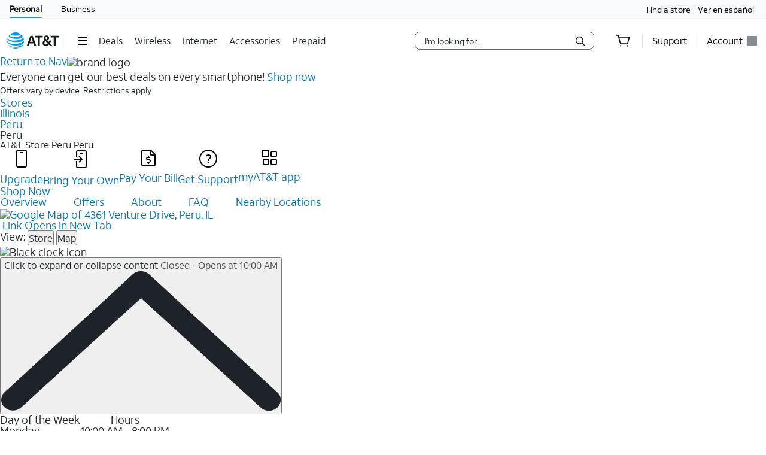

--- FILE ---
content_type: text/html;charset=utf-8
request_url: https://www.att.com/stores/illinois/peru/92713
body_size: 51983
content:
<!DOCTYPE html><html lang="en" class="hydrated"><!-- check v:1.2 - review snippets 2 --><head><style data-styles="">slot-fb{display:contents}slot-fb[hidden]{display:none}att-gnav-alerts,attwc-globalnav-footer,att-gnav-footer-bootstrap-v2,legal-links-v2,link-barn-v2,footer-disclaimer-v2,resources-links,top-panel,accordion-component,spanish-language-link,attwc-globalnav-header,att-gnav-header-bootstrap,att-gnav-profile-widget,att-gnav-cart-widget,att-gnav-hamburger-menu,att-gnav-universal-nav,att-gnav-bg-image,att-gnav-home-button,att-gnav-horizontal-nav,att-gnav-partner-nav,att-gnav-search-widget,att-gnav-segment-bar,att-gnav-skipnav-widget,att-gnav-badge,att-gnav-mp-widget{visibility:hidden}.hydrated{visibility:inherit}</style>
        <title>Cell Phone Store in Peru | iPhones, Samsung Phones, Prepaid Phones | AT&amp;T Store Peru 61354</title>
        <meta http-equiv="content-type" content="text/html; charset=utf-8"/>
        
        <style>.att_gnav_wrapper p{padding:0;line-height:2rem}.att_gnav_wrapper span{pointer-events:none}.att_gnav_wrapper input[type=button]{-webkit-appearance:button;-moz-appearance:button;appearance:button;cursor:pointer}.att_gnav_wrapper i[class*=icon-chevron]::after{-webkit-filter:none;filter:none}.att_gnav_wrapper .hidden_spoken{border:0 none !important;clip:rect(0px, 0px, 0px, 0px) !important;height:1px !important;letter-spacing:0;line-height:0;overflow:hidden !important;margin-top:-50px;padding:0 !important;position:absolute !important;width:1px !important}.att_gnav_wrapper .gn_icon_right,.att_gnav_wrapper .gn_icon_down,.att_gnav_wrapper .gn_icon_up,.att_gnav_wrapper .gn_icon_left{display:-ms-flexbox;display:flex;height:16px;width:16px;background-image:url("data:image/svg+xml,%3Csvg xmlns='http://www.w3.org/2000/svg' viewBox='0 0 16 16'%3E%3Cpath d='M6.18535 12.4935L5.02612 11.3012L8.20922 7.9935L5.02612 4.68585L6.18535 3.4935L10.5217 7.9935L6.18535 12.4935Z' fill-rule='oddeven' fill='%23454b52'/%3E%3C/svg%3E");background-repeat:no-repeat;color:#454b52}.att_gnav_wrapper .gn_icon_left{-webkit-transform:rotate(180deg);transform:rotate(180deg);top:-1px}.att_gnav_wrapper .gn_icon_down,.att_gnav_wrapper .gn_icon_up{height:16px;width:16px;-webkit-transform:rotate(90deg);transform:rotate(90deg)}.att_gnav_wrapper .gn_icon_up{-webkit-transform:rotate(270deg);transform:rotate(270deg)}.att_gnav_wrapper.gn_smb_theme .gn_icon_down,.att_gnav_wrapper.gn_smb_theme .gn_icon_up{background-image:url("data:image/svg+xml,%3Csvg xmlns='http://www.w3.org/2000/svg' viewBox='0 0 16 16'%3E%3Cpath d='M6.18535 12.4935L5.02612 11.3012L8.20922 7.9935L5.02612 4.68585L6.18535 3.4935L10.5217 7.9935L6.18535 12.4935Z' fill-rule='oddeven' fill='%23ffffff' /%3E%3C/svg%3E")}</style><style>:host{display:block;padding:0;margin:0}@-webkit-keyframes gn_spinner{0%{-webkit-transform:rotate(0deg);transform:rotate(0deg)}100%{-webkit-transform:rotate(360deg);transform:rotate(360deg)}}@keyframes gn_spinner{0%{-webkit-transform:rotate(0deg);transform:rotate(0deg)}100%{-webkit-transform:rotate(360deg);transform:rotate(360deg)}}#attgn_header{position:inherit;background:#fff;color:#000}#attgn_header nav#z1_nav_container{height:50px;line-height:50px}#attgn_header button:disabled{pointer-events:none}#attgn_header i svg{fill:currentColor}#attgn_header i svg g{fill:currentColor}#attgn_header #z1_c_mask{top:93px;left:0;opacity:0.38;-webkit-transition:opacity 0.5s linear 0s;transition:opacity 0.5s linear 0s}#attgn_header .z1_hover_link:hover,#attgn_header .z1_hover_link:focus{text-decoration:none !important;outline:none !important}#attgn_header .z1_hover_link:after{text-decoration:none;content:"";position:absolute;width:100%;height:2px;bottom:0px;left:0px;background:#009fdb;border-radius:1px;display:none;-webkit-transition:all 0.3s ease-in-out 0s;transition:all 0.3s ease-in-out 0s;-webkit-transform:scaleX(0);transform:scaleX(0)}#attgn_header .z1_hover_link:hover:after,#attgn_header .z1_hover_link:focus:after,#attgn_header .z1_hover_link.gn-active-link:after{display:block;-webkit-transform:scaleX(1);transform:scaleX(1)}#attgn_header.gn_smb_theme{background-color:#000}#attgn_header.gn_smb_theme nav a{color:#fff}#attgn_header.gn_smb_theme nav a:focus{outline:thin dotted #fff}#attgn_header.gn_smb_theme .z1_hover_link:focus:after,#attgn_header.gn_smb_theme .z1_hover_link:hover:after{background:#fff}</style><style>#attgn_header #z1_skipnav_div{position:absolute}#attgn_header #z1_skipnav_div.z1_skipnav_focus_within{opacity:0.85}#attgn_header #z1_skipnav_div #z1_skipnav_link{-webkit-transition:all 0.2s ease;transition:all 0.2s ease}#attgn_header #z1_skipnav_div #z1_skipnav_link:focus{outline-color:#fff}</style><style>att-gnav-universal-nav #z0_nav{height:30px;line-height:30px}att-gnav-universal-nav #z0_nav #z0_lhs div,att-gnav-universal-nav #z0_nav #z0_rhs div{height:17px}att-gnav-universal-nav #z0_nav a{color:#000;line-height:30px}att-gnav-universal-nav #z0_nav a:hover,att-gnav-universal-nav #z0_nav a:focus,att-gnav-universal-nav #z0_nav a:active{color:#0074b3;text-decoration:underline}att-gnav-universal-nav #z0_nav a.gn-active-link{color:#000;text-decoration:none;outline:none !important}att-gnav-universal-nav #z0_nav a.gn-active-link:after{display:block;content:"";position:absolute;width:100%;height:2px;bottom:0px;left:0px;background:#009fdb;border-radius:1px;text-decoration:none;outline:none !important}att-gnav-universal-nav #z0_nav a.gn-active-link:hover,att-gnav-universal-nav #z0_nav a.gn-active-link:focus{text-decoration:none !important;outline:none !important;color:inherit}.gn_smb_theme att-gnav-universal-nav #z0_nav a:hover,.gn_smb_theme att-gnav-universal-nav #z0_nav a:focus{color:#fff}</style><style>#attgn_header #z1_segment_wrapper{height:12px;background:inherit;width:100%;margin:0 auto;position:relative;color:inherit}#attgn_header.gn_smb_theme #z1_segment_wrapper{min-height:unset}slot-fb{display:contents}slot-fb[hidden]{display:none}</style><style>#attgn_header att-gnav-home-button a i{height:auto;width:85.75px}#attgn_header.gn_smb_theme att-gnav-home-button a i{width:70px}</style><style>#attgn_header att-gnav-hamburger-menu #z1_menu_div #z1_hamburger_button{min-width:55px;background:none;border-top:unset;border-right:unset;border-bottom:unset}#attgn_header att-gnav-hamburger-menu #z1_menu_div #z1_hamburger_button .z1_hamburger_icon{border-radius:1.125rem;height:2px;width:16px;margin:auto;-webkit-transition:width 0.3s linear 0s;transition:width 0.3s linear 0s}#attgn_header att-gnav-hamburger-menu #z1_menu_div #z1_hamburger_button .z1_hamburger_icon #z1_hamburger_label{height:0.688rem;display:-ms-flexbox;display:flex;-ms-flex-align:center;align-items:center;position:absolute;top:-12px;color:currentColor;font-size:0rem;-webkit-filter:blur(3px);filter:blur(3px);opacity:0;-webkit-transition:opacity 0.3s linear 0s, font-size 0.3s linear 0s, -webkit-filter 0.2s linear 0s;transition:opacity 0.3s linear 0s, font-size 0.3s linear 0s, -webkit-filter 0.2s linear 0s;transition:opacity 0.3s linear 0s, font-size 0.3s linear 0s, filter 0.2s linear 0s;transition:opacity 0.3s linear 0s, font-size 0.3s linear 0s, filter 0.2s linear 0s, -webkit-filter 0.2s linear 0s}#attgn_header att-gnav-hamburger-menu #z1_menu_div #z1_hamburger_button .z1_hamburger_icon:before,#attgn_header att-gnav-hamburger-menu #z1_menu_div #z1_hamburger_button .z1_hamburger_icon:after{background-color:currentColor;border-radius:1em;content:"";position:absolute;height:2px;width:16px;left:0;-webkit-transition:width 0.3s linear 0s;transition:width 0.3s linear 0s}#attgn_header att-gnav-hamburger-menu #z1_menu_div #z1_hamburger_button .z1_hamburger_icon:before{top:-6px;opacity:1;-webkit-transition:opacity 0.3s linear 0.3s;transition:opacity 0.3s linear 0.3s}#attgn_header att-gnav-hamburger-menu #z1_menu_div #z1_hamburger_button .z1_hamburger_icon:after{top:6px}#attgn_header att-gnav-hamburger-menu #z1_menu_div #z1_hamburger_button:hover .z1_hamburger_icon,#attgn_header att-gnav-hamburger-menu #z1_menu_div #z1_hamburger_button:hover .z1_hamburger_icon:after,#attgn_header att-gnav-hamburger-menu #z1_menu_div #z1_hamburger_button.active .z1_hamburger_icon,#attgn_header att-gnav-hamburger-menu #z1_menu_div #z1_hamburger_button.active .z1_hamburger_icon:after{width:22px;-webkit-transition:width 0.3s linear 0s;transition:width 0.3s linear 0s}#attgn_header att-gnav-hamburger-menu #z1_menu_div #z1_hamburger_button:hover .z1_hamburger_icon:before,#attgn_header att-gnav-hamburger-menu #z1_menu_div #z1_hamburger_button.active .z1_hamburger_icon:before{opacity:0;width:0;-webkit-transition:opacity 0.3s linear 0.2s, width 0.3s linear 0s;transition:opacity 0.3s linear 0.2s, width 0.3s linear 0s}#attgn_header att-gnav-hamburger-menu #z1_menu_div #z1_hamburger_button:hover #z1_hamburger_label,#attgn_header att-gnav-hamburger-menu #z1_menu_div #z1_hamburger_button.active #z1_hamburger_label{opacity:1;font-size:9px;-webkit-filter:blur(0px);filter:blur(0px);-webkit-transition:opacity 0.3s linear 0.3s, font-size 0.2s linear 0.3s, -webkit-filter 0.3s linear 0.3s;transition:opacity 0.3s linear 0.3s, font-size 0.2s linear 0.3s, -webkit-filter 0.3s linear 0.3s;transition:opacity 0.3s linear 0.3s, font-size 0.2s linear 0.3s, filter 0.3s linear 0.3s;transition:opacity 0.3s linear 0.3s, font-size 0.2s linear 0.3s, filter 0.3s linear 0.3s, -webkit-filter 0.3s linear 0.3s}#attgn_header att-gnav-hamburger-menu #z1_menu_div #z1_menu_close_button{display:none;position:absolute;-ms-flex-align:center;align-items:center;-ms-flex-pack:center;justify-content:center;height:50px;width:50px;background:none;border:none;align-items:center;visibility:hidden;overflow:visible;z-index:1026}#attgn_header att-gnav-hamburger-menu #z1_menu_div #z1_menu_wrapper{position:absolute;max-height:0px;width:280px;top:50px;border-radius:0 0 8px 8px;z-index:1030;visibility:hidden}#attgn_header att-gnav-hamburger-menu #z1_menu_div #z1_menu_wrapper .z1_menu_divider{display:block;height:1px;min-height:0;margin:10px 15px;padding:0;border-top:1px solid #bdc2c7}#attgn_header att-gnav-hamburger-menu #z1_menu_div #z1_menu_wrapper #z1_menu_primary_list{visibility:hidden;border-radius:0 0 0 8px;overflow-y:auto}#attgn_header att-gnav-hamburger-menu #z1_menu_div #z1_menu_wrapper #z1_menu_primary_list.z1_primary_menu_open{border-radius:0 0 8px 8px}#attgn_header att-gnav-hamburger-menu #z1_menu_div #z1_menu_wrapper #z1_menu_primary_list li{padding:6px 0;line-height:normal}#attgn_header att-gnav-hamburger-menu #z1_menu_div #z1_menu_wrapper #z1_menu_primary_list li a{min-height:32px;line-height:32px;color:#0074b3}#attgn_header att-gnav-hamburger-menu #z1_menu_div #z1_menu_wrapper #z1_menu_primary_list li a:hover,#attgn_header att-gnav-hamburger-menu #z1_menu_div #z1_menu_wrapper #z1_menu_primary_list li a:active,#attgn_header att-gnav-hamburger-menu #z1_menu_div #z1_menu_wrapper #z1_menu_primary_list li a:focus,#attgn_header att-gnav-hamburger-menu #z1_menu_div #z1_menu_wrapper #z1_menu_primary_list li a.z1_primary_menu_open{padding-left:12px}#attgn_header att-gnav-hamburger-menu #z1_menu_div #z1_menu_wrapper #z1_menu_primary_list li a:hover,#attgn_header att-gnav-hamburger-menu #z1_menu_div #z1_menu_wrapper #z1_menu_primary_list li a:active,#attgn_header att-gnav-hamburger-menu #z1_menu_div #z1_menu_wrapper #z1_menu_primary_list li a:focus,#attgn_header att-gnav-hamburger-menu #z1_menu_div #z1_menu_wrapper #z1_menu_primary_list li a.z1_primary_menu_open{border-left:4px solid #009fdb;text-decoration:none !important;color:#000}#attgn_header att-gnav-hamburger-menu #z1_menu_div #z1_menu_wrapper #z1_menu_primary_list li a:hover,#attgn_header att-gnav-hamburger-menu #z1_menu_div #z1_menu_wrapper #z1_menu_primary_list li a:focus-visible,#attgn_header att-gnav-hamburger-menu #z1_menu_div #z1_menu_wrapper #z1_menu_primary_list li a.z1_primary_menu_open{background-color:#f2fafd}#attgn_header att-gnav-hamburger-menu #z1_menu_div #z1_menu_wrapper #z1_menu_primary_list .z1_menu_secondary_subtitle{display:block !important;padding:0 15px;font-family:sans-serif}#attgn_header att-gnav-hamburger-menu #z1_menu_div #z1_menu_wrapper #z1_menu_primary_list .z1_menu_secondary_list{overflow-y:auto;position:absolute;width:280px;border-radius:0 0 8px 8px;-webkit-transform:translateX(0);transform:translateX(0);-webkit-transition:visibility 0s, -webkit-transform 0.3s ease-in 0s;transition:visibility 0s, -webkit-transform 0.3s ease-in 0s;transition:visibility 0s, transform 0.3s ease-in 0s;transition:visibility 0s, transform 0.3s ease-in 0s, -webkit-transform 0.3s ease-in 0s;z-index:-1}#attgn_header att-gnav-hamburger-menu #z1_menu_div #z1_menu_wrapper #z1_menu_primary_list .z1_menu_secondary_list.z1_secondary_manu_active{-webkit-transform:translateX(280px);transform:translateX(280px);left:0 !important;-webkit-transition:visibility 0s, -webkit-transform 0.3s ease-in 0.3s;transition:visibility 0s, -webkit-transform 0.3s ease-in 0.3s;transition:visibility 0s, transform 0.3s ease-in 0.3s;transition:visibility 0s, transform 0.3s ease-in 0.3s, -webkit-transform 0.3s ease-in 0.3s;border-radius:0 0 8px 0}#attgn_header att-gnav-hamburger-menu #z1_menu_div #z1_menu_wrapper #z1_menu_primary_list .z1_menu_secondary_list li a:hover,#attgn_header att-gnav-hamburger-menu #z1_menu_div #z1_menu_wrapper #z1_menu_primary_list .z1_menu_secondary_list li a:focus,#attgn_header att-gnav-hamburger-menu #z1_menu_div #z1_menu_wrapper #z1_menu_primary_list .z1_menu_secondary_list li a:active{border-left:none !important;color:#0074b3;padding:0 16px !important}#attgn_header att-gnav-hamburger-menu #z1_menu_div #z1_menu_wrapper #z1_menu_primary_list .z1_menu_secondary_list li a:hover{text-decoration:underline !important}#attgn_header att-gnav-hamburger-menu #z1_menu_div.z1_menu_open #z1_menu_wrapper{visibility:inherit;max-height:800px;-webkit-transition:max-height 0s ease-in 0s;transition:max-height 0s ease-in 0s}#attgn_header att-gnav-hamburger-menu #z1_menu_div.z1_menu_open #z1_menu_wrapper #z1_menu_primary_list{height:800px;visibility:inherit;-webkit-transition:max-height 0s ease-in 0s;transition:max-height 0s ease-in 0s;border-radius:0 0 0 8px}#attgn_header att-gnav-hamburger-menu #z1_menu_div.z1_menu_open #z1_menu_wrapper #z1_menu_primary_list.z1_primary_menu_open{border-radius:0 0 8px 8px}#attgn_header.gn_smb_theme att-gnav-hamburger-menu #z1_menu_div #z1_hamburger_button{color:#fff}@media (max-width: 767px){#attgn_header att-gnav-hamburger-menu #z1_menu_div #z1_hamburger_button{border:none}#attgn_header att-gnav-hamburger-menu #z1_menu_div #z1_menu_wrapper{border-radius:0 0 0 0;-webkit-box-shadow:none;box-shadow:none}#attgn_header att-gnav-hamburger-menu #z1_menu_div #z1_menu_wrapper #z1_menu_primary_list{-webkit-transition:height 0s, left 0.3s ease-in 0s;transition:height 0s, left 0.3s ease-in 0s}#attgn_header att-gnav-hamburger-menu #z1_menu_div #z1_menu_wrapper #z1_menu_primary_list .z1_menu_secondary_list.z1_secondary_manu_active{border-radius:0;-webkit-box-shadow:none;box-shadow:none}#attgn_header att-gnav-hamburger-menu #z1_menu_div #z1_menu_wrapper #z1_menu_primary_list .z1_menu_back_button_wrapper{display:block !important;padding:0 0 14px 0px !important}#attgn_header att-gnav-hamburger-menu #z1_menu_div #z1_menu_wrapper #z1_menu_primary_list .z1_menu_secondary_subtitle{display:block !important;padding:0 15px}body.z1_menu_toggle{position:fixed;height:100vh;width:100%;overflow:visible;margin:0;left:280px;-webkit-transition:opacity 0.75s ease-in 0s;transition:opacity 0.75s ease-in 0s}body.z1_menu_toggle #attgn_header att-gnav-hamburger-menu #z1_menu_div.z1_menu_open #z1_menu_wrapper{height:100vh;top:0 !important;left:-280px}@supports (height: 100dvh){body.z1_menu_toggle #attgn_header att-gnav-hamburger-menu #z1_menu_div.z1_menu_open #z1_menu_wrapper{height:100dvh}}body.z1_menu_toggle #attgn_header att-gnav-hamburger-menu #z1_menu_div.z1_menu_open #z1_menu_wrapper #z1_menu_primary_list{-webkit-transition:height 0s, left 0.3s ease-in 0.4s;transition:height 0s, left 0.3s ease-in 0.4s}body.z1_menu_toggle #attgn_header att-gnav-hamburger-menu #z1_menu_div.z1_menu_open #z1_menu_wrapper #z1_menu_primary_list .z1_menu_secondary_list{-webkit-transform:translateX(-280px);transform:translateX(-280px);background-color:#fff;z-index:30;visibility:hidden}body.z1_menu_toggle #attgn_header att-gnav-hamburger-menu #z1_menu_div.z1_menu_open #z1_menu_wrapper #z1_menu_primary_list .z1_menu_secondary_list.z1_secondary_manu_active{-webkit-transform:translateX(0);transform:translateX(0);visibility:inherit}body.z1_menu_toggle #attgn_header att-gnav-hamburger-menu #z1_menu_div #z1_hamburger_button{visibility:hidden}body.z1_menu_toggle #attgn_header att-gnav-hamburger-menu #z1_menu_div #z1_menu_close_button{display:-ms-inline-flexbox;display:inline-flex;visibility:inherit}body.z1_menu_toggle #attgn_header att-gnav-hamburger-menu #z1_menu_div #z1_menu_close_button i svg g{fill:#ffffff}body.z1_menu_toggle #attgn_header #z1_c_mask{top:0 !important;height:100% !important}}</style><style>#attgn_header nav att-gnav-search-widget{display:-ms-inline-flexbox;display:inline-flex;margin:auto 0}#attgn_header nav att-gnav-search-widget #z1_search_wrapper{height:30px;display:-ms-inline-flexbox;display:inline-flex;position:relative;padding-right:0;padding-left:0;margin:9px 16px 9px 16px}#attgn_header nav att-gnav-search-widget #z1_search_wrapper #z1_search_form{position:relative;display:-ms-inline-flexbox;display:inline-flex;-ms-flex-pack:justify;justify-content:space-between;width:300px;background-color:#fff;border:1px solid #686e74;border-radius:8px}#attgn_header nav att-gnav-search-widget #z1_search_wrapper #z1_search_form input#z1_search_field{width:calc(100% - 32px);margin:0 0 0 16px;font:0.625pc/1.5 font-regular, sans-serif;font-size:14px;font-style:normal;color:#1d2329;background-color:transparent;border:none;outline:0}#attgn_header nav att-gnav-search-widget #z1_search_wrapper #z1_search_form input#z1_search_field::-webkit-input-placeholder{font-size:14px;color:rgb(29, 35, 41);font-style:normal;background-color:transparent;border:none;border-radius:3px;appearance:none;-webkit-appearance:none;-moz-appearance:none;-ms-appearance:none}#attgn_header nav att-gnav-search-widget #z1_search_wrapper #z1_search_form input#z1_search_field::-moz-placeholder{font-size:14px;color:rgb(29, 35, 41);font-style:normal;background-color:transparent;border:none;border-radius:3px;appearance:none;-webkit-appearance:none;-moz-appearance:none;-ms-appearance:none}#attgn_header nav att-gnav-search-widget #z1_search_wrapper #z1_search_form input#z1_search_field:-ms-input-placeholder{font-size:14px;color:rgb(29, 35, 41);font-style:normal;background-color:transparent;border:none;border-radius:3px;appearance:none;-webkit-appearance:none;-moz-appearance:none;-ms-appearance:none}#attgn_header nav att-gnav-search-widget #z1_search_wrapper #z1_search_form input#z1_search_field::-ms-input-placeholder{font-size:14px;color:rgb(29, 35, 41);font-style:normal;background-color:transparent;border:none;border-radius:3px;appearance:none;-webkit-appearance:none;-moz-appearance:none;-ms-appearance:none}#attgn_header nav att-gnav-search-widget #z1_search_wrapper #z1_search_form input#z1_search_field::placeholder{font-size:14px;color:rgb(29, 35, 41);font-style:normal;background-color:transparent;border:none;border-radius:3px;appearance:none;-webkit-appearance:none;-moz-appearance:none;-ms-appearance:none}#attgn_header nav att-gnav-search-widget #z1_search_wrapper #z1_search_form input#z1_search_field[type=search]::-webkit-search-cancel-button,#attgn_header nav att-gnav-search-widget #z1_search_wrapper #z1_search_form input#z1_search_field[type=search]::-webkit-search-decoration,#attgn_header nav att-gnav-search-widget #z1_search_wrapper #z1_search_form input#z1_search_field[type=search]::-webkit-search-results-button,#attgn_header nav att-gnav-search-widget #z1_search_wrapper #z1_search_form input#z1_search_field[type=search]::-webkit-search-results-decoration{-webkit-appearance:none;display:none}#attgn_header nav att-gnav-search-widget #z1_search_wrapper #z1_search_form input#z1_search_field[type=search]::-ms-clear{display:none;width:0;height:0}#attgn_header nav att-gnav-search-widget #z1_search_wrapper #z1_search_form:focus-within{outline:0;border-color:#0074b3}#attgn_header nav att-gnav-search-widget #z1_search_wrapper #z1_search_suggest_wrapper{background-color:#fff;border-radius:8px 8px 8px 8px;border:1px solid #686e74;display:none;height:auto;left:0;max-height:640px;overflow-y:auto;padding:16px 0;position:absolute;text-align:left;top:34px;width:500px;z-index:1030}#attgn_header nav att-gnav-search-widget #z1_search_wrapper #z1_search_suggest_wrapper .att-search-highlight{font-weight:normal}#attgn_header nav att-gnav-search-widget #z1_search_wrapper #z1_search_suggest_wrapper #z1_search_autosuggest hr.z1_hr_text{line-height:15px;margin:7.5px 16px;font-size:12px;text-align:left;overflow:visible;border-right:none;border-left:none;border-bottom:none;border-top:solid 1px #bdc2c7}#attgn_header nav att-gnav-search-widget #z1_search_wrapper #z1_search_suggest_wrapper #z1_search_autosuggest hr.z1_hr_text:before{content:attr(data-content);position:relative;height:15px;top:-7.5px;width:-webkit-fit-content;width:-moz-fit-content;width:fit-content;padding:0 16px 0 0;font-weight:bold;background:#fff;color:#686e74}#attgn_header nav att-gnav-search-widget #z1_search_wrapper #z1_search_suggest_wrapper #z1_search_autosuggest p{margin:0;padding:0 16px;display:block;color:#454b52;line-height:28px;font-size:14px;height:auto;overflow:hidden;cursor:pointer}#attgn_header nav att-gnav-search-widget #z1_search_wrapper #z1_search_suggest_wrapper #z1_search_autosuggest p.active,#attgn_header nav att-gnav-search-widget #z1_search_wrapper #z1_search_suggest_wrapper #z1_search_autosuggest p:hover{background-color:#f2fafd;text-decoration:none}#attgn_header nav att-gnav-search-widget #z1_search_wrapper #z1_search_suggest_wrapper #z1_search_autosuggest p a{width:100%;min-height:28px;vertical-align:unset;color:#454b52}#attgn_header nav att-gnav-search-widget #z1_search_wrapper #z1_search_suggest_wrapper #z1_search_autosuggest p .z1_search_item{display:inline-block;max-width:100%;line-height:20px;vertical-align:baseline;height:auto;max-height:64px;font-weight:bold}#attgn_header nav att-gnav-search-widget #z1_search_wrapper #z1_search_suggest_wrapper #z1_search_autosuggest p .z1_search_category_type{color:#0074b3;display:inline}#attgn_header nav att-gnav-search-widget #z1_search_wrapper #z1_search_suggest_wrapper #z1_search_autosuggest p span span span .att-search-highlight{font-weight:normal}#attgn_header nav .z1_search_button,#attgn_header nav .z1_search_close_button{display:-ms-inline-flexbox;display:inline-flex;-ms-flex-align:center;align-items:center;-ms-flex-pack:center;justify-content:center;background:transparent;height:30px;width:34px;min-width:44px;margin-left:0;margin-top:0;padding:0;border:none;border-radius:0 5px 5px 0}#attgn_header nav .z1_search_button:disabled,#attgn_header nav .z1_search_close_button:disabled{cursor:pointer}#attgn_header nav .z1_search_button:focus,#attgn_header nav .z1_search_close_button:focus{height:28px;outline:#000 dotted thin}#attgn_header nav .z1_search_button .z1_search_icon{width:16px;height:16px}#attgn_header nav #z1_mobile_search_button,#attgn_header nav #z1_tablet_search_button{width:100%;height:50px;min-width:34px}#attgn_header nav #z1_mobile_search_button .z1_search_icon,#attgn_header nav #z1_mobile_search_button svg,#attgn_header nav #z1_tablet_search_button .z1_search_icon,#attgn_header nav #z1_tablet_search_button svg{width:22px;height:22px}#attgn_header nav #z1_tablet_search_button{margin:0 16px 0 0}#attgn_header nav #z1_tablet_search_button:focus,#attgn_header nav #z1_tablet_search_button:hover{outline:none;text-decoration:none}#attgn_header nav .z1_search_close_button svg{width:100%}#attgn_header.gn_smb_theme nav att-gnav-search-widget #z1_search_wrapper #z1_search_form{background-color:#454b52;border:1px solid #fff}#attgn_header.gn_smb_theme nav att-gnav-search-widget #z1_search_wrapper #z1_search_form input#z1_search_field{color:#fff}#attgn_header.gn_smb_theme nav att-gnav-search-widget #z1_search_wrapper #z1_search_form input#z1_search_field::-webkit-input-placeholder{background-color:#454b52;color:#fff}#attgn_header.gn_smb_theme nav att-gnav-search-widget #z1_search_wrapper #z1_search_form input#z1_search_field::-moz-placeholder{background-color:#454b52;color:#fff}#attgn_header.gn_smb_theme nav att-gnav-search-widget #z1_search_wrapper #z1_search_form input#z1_search_field:-ms-input-placeholder{background-color:#454b52;color:#fff}#attgn_header.gn_smb_theme nav att-gnav-search-widget #z1_search_wrapper #z1_search_form input#z1_search_field::-ms-input-placeholder{background-color:#454b52;color:#fff}#attgn_header.gn_smb_theme nav att-gnav-search-widget #z1_search_wrapper #z1_search_form input#z1_search_field::placeholder{background-color:#454b52;color:#fff}#attgn_header.gn_smb_theme nav att-gnav-search-widget #z1_search_wrapper #z1_search_form .z1_search_button .z1_search_icon svg{color:#fff}#attgn_header.gn_smb_theme nav att-gnav-search-widget #z1_search_wrapper #z1_search_form:focus-within{border-color:#0074b3;background-color:#fff;color:#000}#attgn_header.gn_smb_theme nav att-gnav-search-widget #z1_search_wrapper #z1_search_form:focus-within input#z1_search_field{background-color:#fff;color:#000}#attgn_header.gn_smb_theme nav att-gnav-search-widget #z1_search_wrapper #z1_search_form:focus-within input#z1_search_field::-webkit-input-placeholder{background-color:#fff;color:#000}#attgn_header.gn_smb_theme nav att-gnav-search-widget #z1_search_wrapper #z1_search_form:focus-within input#z1_search_field::-moz-placeholder{background-color:#fff;color:#000}#attgn_header.gn_smb_theme nav att-gnav-search-widget #z1_search_wrapper #z1_search_form:focus-within input#z1_search_field:-ms-input-placeholder{background-color:#fff;color:#000}#attgn_header.gn_smb_theme nav att-gnav-search-widget #z1_search_wrapper #z1_search_form:focus-within input#z1_search_field::-ms-input-placeholder{background-color:#fff;color:#000}#attgn_header.gn_smb_theme nav att-gnav-search-widget #z1_search_wrapper #z1_search_form:focus-within input#z1_search_field::placeholder{background-color:#fff;color:#000}#attgn_header.gn_smb_theme nav att-gnav-search-widget #z1_search_wrapper #z1_search_form:focus-within .z1_search_button .z1_search_icon svg{color:#000}@media (min-width: 1025px) and (max-width: 1160px){#attgn_header nav att-gnav-search-widget #z1_search_wrapper #z1_search_form{width:100%;max-width:300px}#attgn_header nav att-gnav-search-widget #z1_search_wrapper #z1_search_suggest_wrapper{width:510px}}@media (min-width: 1024px){#attgn_header nav att-gnav-search-widget #z1_search_wrapper #z1_search_suggest_wrapper{max-width:43vw}}@media (min-width: 768px) and (max-width: 1024px){#attgn_header nav att-gnav-search-widget #z1_search_wrapper{margin:9px 0px 9px 9px}#attgn_header nav att-gnav-search-widget #z1_search_wrapper #z1_search_form,#attgn_header nav att-gnav-search-widget #z1_search_wrapper #z1_search_suggest_wrapper{width:calc(100vw - 180px)}#attgn_header nav.z1_search_active .z1_hide_toggle_md{display:none !important}#attgn_header nav.z1_search_active .z1_show_toggle_md{display:-ms-inline-flexbox !important;display:inline-flex !important;-ms-flex-align:center;align-items:center}#attgn_header.gn_smb_theme nav att-gnav-search-widget #z1_search_wrapper #z1_search_form,#attgn_header.gn_smb_theme nav att-gnav-search-widget #z1_search_wrapper #z1_search_suggest_wrapper{width:calc(100vw - 155px)}}@media (max-width: 767px){#attgn_header nav att-gnav-search-widget #z1_search_wrapper{margin:9px 0px 9px 9px}#attgn_header nav att-gnav-search-widget #z1_search_wrapper #z1_search_form{width:calc(100vw - 50px)}#attgn_header nav att-gnav-search-widget #z1_search_wrapper #z1_search_suggest_wrapper{width:100%}#attgn_header nav.z1_search_active .z1_hide_toggle_sm{display:none !important}#attgn_header nav.z1_search_active .z1_show_toggle_sm{display:-ms-inline-flexbox !important;display:inline-flex !important;-ms-flex-align:center;align-items:center}}@media (max-width: 480px){#attgn_header nav att-gnav-search-widget #z1_search_wrapper #z1_search_form{width:calc(100vw - 50px)}#attgn_header nav att-gnav-search-widget #z1_search_wrapper #z1_search_suggest_wrapper{width:100%}#attgn_header nav.z1_search_active .z1_hide_toggle_xsm{display:none !important}#attgn_header nav.z1_search_active .z1_show_toggle_xsm{display:-ms-inline-flexbox !important;display:inline-flex !important;-ms-flex-align:center;align-items:center}}</style><style>#attgn_header nav att-gnav-cart-widget{display:-ms-inline-flexbox;display:inline-flex}#attgn_header nav att-gnav-cart-widget #z1_cart_div #z1_cart_wrapper{display:-ms-flexbox;display:flex;position:relative;width:64px;-ms-flex-align:center;align-items:center}#attgn_header nav att-gnav-cart-widget #z1_cart_div #z1_cart_wrapper button{display:-ms-flexbox;display:flex;position:relative;background-color:transparent;border:none;outline:none;height:50px;line-height:56px;margin:0 auto;-ms-flex-align:center;align-items:center}#attgn_header nav att-gnav-cart-widget #z1_cart_div #z1_cart_wrapper button #z1_cart_icon{height:24px;width:24px;color:#000}#attgn_header nav att-gnav-cart-widget #z1_cart_div #z1_cart_wrapper button #z1_cart_icon svg{color:currentColor}#attgn_header nav att-gnav-cart-widget #z1_cart_div #z1_cart_wrapper button att-gnav-badge.badge{border:2px solid #fff;font-size:12px;border-radius:50%;color:#fff;display:block;font-weight:500;min-width:20px;padding:0;text-align:center;vertical-align:middle;background-color:#0074b3;width:20px;min-height:20px;line-height:16px;-webkit-box-sizing:border-box;box-sizing:border-box}#attgn_header nav att-gnav-cart-widget #z1_cart_div #z1_cart_wrapper #z1_cart_caret{position:absolute;height:12.73px;width:12.73px;background-color:#fff;-webkit-box-shadow:-1px -1px 0px #dcdfe3;box-shadow:-1px -1px 0px #dcdfe3;top:45px;left:28px;z-index:1031;-webkit-transform:rotate(45deg);transform:rotate(45deg)}#attgn_header nav att-gnav-cart-widget #z1_cart_div #z1_cart_summary_wrapper{position:absolute;-ms-flex-align:center;align-items:center;width:300px;height:auto;max-height:640px;padding:0px;right:0;overflow-y:auto;background-color:#ffffff;border:1px solid #dcdfe3;border-radius:8px;-webkit-box-shadow:0px 2px 8px rgba(37, 48, 58, 0.2), 0px 2px 4px -1px rgba(37, 48, 58, 0.12), 0px 2px 12px rgba(37, 48, 58, 0.1);box-shadow:0px 2px 8px rgba(37, 48, 58, 0.2), 0px 2px 4px -1px rgba(37, 48, 58, 0.12), 0px 2px 12px rgba(37, 48, 58, 0.1);top:50px;z-index:1030}#attgn_header nav att-gnav-cart-widget #z1_cart_div #z1_cart_summary_wrapper a:active,#attgn_header nav att-gnav-cart-widget #z1_cart_div #z1_cart_summary_wrapper a:focus,#attgn_header nav att-gnav-cart-widget #z1_cart_div #z1_cart_summary_wrapper button:active,#attgn_header nav att-gnav-cart-widget #z1_cart_div #z1_cart_summary_wrapper button:focus,#attgn_header nav att-gnav-cart-widget #z1_cart_div #z1_cart_summary_wrapper button:focus-within{border:1px dotted #000}#attgn_header nav att-gnav-cart-widget #z1_cart_div #z1_cart_summary_wrapper #z1_cart_discard_button{position:absolute;background-color:inherit;outline:none;border:none;height:30px;width:30px;right:0;top:0}#attgn_header nav att-gnav-cart-widget #z1_cart_div #z1_cart_summary_wrapper #z1_cart_summary_container{margin:24px}#attgn_header nav att-gnav-cart-widget #z1_cart_div #z1_cart_summary_wrapper #z1_cart_summary_container #z1_cart_header{font-size:16px;line-height:18px;font-weight:700;letter-spacing:-0.03em}#attgn_header nav att-gnav-cart-widget #z1_cart_div #z1_cart_summary_wrapper #z1_cart_summary_container #z1_cart_header #z1_cart_count_label{font-weight:400}#attgn_header nav att-gnav-cart-widget #z1_cart_div #z1_cart_summary_wrapper #z1_cart_summary_container #z1_cart_body{display:-ms-flexbox;display:flex;-ms-flex-direction:column;flex-direction:column;height:auto;width:auto;margin-top:16px}#attgn_header nav att-gnav-cart-widget #z1_cart_div #z1_cart_summary_wrapper #z1_cart_summary_container #z1_cart_footer{display:-ms-flexbox;display:flex;-ms-flex-direction:column;flex-direction:column;height:auto;width:auto}#attgn_header nav att-gnav-cart-widget #z1_cart_div #z1_cart_summary_wrapper #z1_cart_summary_container #z1_cart_footer #z1_cart_footer_note{line-height:20px;letter-spacing:-0.02em;margin-bottom:16px}#attgn_header nav att-gnav-cart-widget #z1_cart_div #z1_cart_summary_wrapper #z1_cart_summary_container #z1_cart_footer a#z1_cart_cta{-ms-flex-pack:center;justify-content:center;-ms-flex-align:center;align-items:center;line-height:18px;font-weight:700;letter-spacing:-0.3px;padding:15px 32px;height:48px;width:auto;margin:auto;margin-left:0;border-radius:48px;background-color:#0074b3}#attgn_header nav att-gnav-cart-widget #z1_cart_div #z1_cart_summary_wrapper #z1_cart_summary_container #z1_cart_footer a#z1_cart_cta span{text-align:center;color:rgb(242, 250, 253)}@media (max-width: 767px){#attgn_header nav att-gnav-cart-widget #z1_cart_div a att-gnav-badge.badge{left:15px;position:absolute;border:2px solid #fff;font-size:12px;border-radius:50%;color:#fff;display:block;font-weight:500;min-width:20px;padding:0;text-align:center;vertical-align:middle;background-color:#0074b3;width:20px;min-height:20px;line-height:16px;-webkit-box-sizing:border-box;box-sizing:border-box}}@media (max-width: 1024px){#attgn_header nav att-gnav-cart-widget #z1_cart_div a att-gnav-badge.badge{border:2px solid #fff;font-size:12px;border-radius:50%;color:#fff;display:block;font-weight:500;min-width:20px;padding:0;text-align:center;vertical-align:middle;background-color:#0074b3;width:20px;min-height:20px;line-height:16px;-webkit-box-sizing:border-box;box-sizing:border-box}}#attgn_header nav att-gnav-cart-widget #z1_cart_div #z1_cart_link{margin:0 20px}#attgn_header.gn_smb_theme nav att-gnav-cart-widget #z1_cart_div #z1_cart_wrapper button #z1_cart_icon{color:#fff}</style><style>#attgn_header #z1_profile_wrapper{width:116px}#attgn_header #z1_profile_wrapper .z1_profile_iruLink{display:block;font-size:10px;min-height:13px;line-height:13px;color:#000;margin-bottom:4px;margin-left:0px;margin-top:initial;padding:0 15px;cursor:pointer}#attgn_header #z1_profile_wrapper .z1_profile_iruLink:hover{text-decoration:underline}#attgn_header #z1_profile_wrapper #z1_iru_modal_wrapper{min-width:320px;height:100vh;width:100vw;left:0;top:0;margin:0 auto;position:fixed;background-color:rgba(0, 0, 0, 0.5);-webkit-transition:opacity 0.5s linear 0s;transition:opacity 0.5s linear 0s;display:none}#attgn_header #z1_profile_wrapper #z1_iru_modal_wrapper a:active,#attgn_header #z1_profile_wrapper #z1_iru_modal_wrapper a:focus,#attgn_header #z1_profile_wrapper #z1_iru_modal_wrapper a:hover{border-bottom:none}#attgn_header #z1_profile_wrapper #z1_iru_modal_wrapper.active{display:block;z-index:1050}#attgn_header #z1_profile_wrapper #z1_iru_modal_wrapper .modal{background-clip:padding-box;background-color:#ffffff;border:1px solid rgba(0, 0, 0, 0.1);border-radius:8px;-webkit-box-shadow:0 3px 5px 1px rgba(0, 0, 0, 0.4);box-shadow:0 3px 5px 1px rgba(0, 0, 0, 0.4);margin:0 auto;outline:medium none;height:0;min-height:150px;overflow:hidden;width:100%;z-index:-1}#attgn_header #z1_profile_wrapper #z1_iru_modal_wrapper .z1_iru_Header{text-align:left;color:#000;background-color:#fff;border-bottom:#fff;height:auto;min-height:60px;overflow:hidden;-ms-flex-align:center;align-items:center;display:-ms-flexbox;display:flex;padding:30px 46px 30px 30px;position:relative;border-radius:8px 8px 0 0}#attgn_header #z1_profile_wrapper #z1_iru_modal_wrapper .z1_iru_Header>h2{white-space:normal;font-size:1.5em}#attgn_header #z1_profile_wrapper #z1_iru_modal_wrapper .z1_iru_Header .z1_corner_button .close:before{background-image:none}#attgn_header #z1_profile_wrapper #z1_iru_modal_wrapper .z1_corner_button{display:none;border-color:#f2f2f2 #f2f2f2 transparent transparent;border-style:solid;border-width:24px;height:0;position:absolute;right:0;top:0;width:0}#attgn_header #z1_profile_wrapper #z1_iru_modal_wrapper .modal.fade{-webkit-transition:opacity 0.5s linear 0s;transition:opacity 0.5s linear 0s}#attgn_header #z1_profile_wrapper #z1_iru_modal_wrapper .modal.fade .loader{display:none}#attgn_header #z1_profile_wrapper #z1_iru_modal_wrapper .modal.fade.in{position:relative;height:auto;overflow:auto;top:50px;z-index:1060;-webkit-transition:opacity 0.5s linear 0s;transition:opacity 0.5s linear 0s}#attgn_header #z1_profile_wrapper #z1_iru_modal_wrapper .modal.fade.in .loader{display:block}#attgn_header #z1_profile_wrapper #z1_iru_modal_wrapper .modal.fade.in .z1_iru_Header,#attgn_header #z1_profile_wrapper #z1_iru_modal_wrapper .modal.fade.in #z1_iru_modal_body{-webkit-animation-duration:0.01s;animation-duration:0.01s;-webkit-animation-name:DOMinsertion;animation-name:DOMinsertion}#attgn_header #z1_profile_wrapper #z1_iru_modal_wrapper .modal.fade.in{max-height:80vh;overflow:hidden;max-width:420px;margin:0 auto;left:0}#attgn_header #z1_profile_wrapper #z1_iru_modal_wrapper .modal.fade.in .z1_corner_button{display:block}@media (max-width: 767px){#attgn_header #z1_profile_wrapper #z1_iru_modal_wrapper .modal.fade.in{max-width:350px}}#attgn_header #z1_profile_wrapper #z1_iru_modal_wrapper #z1_iru_modal_body{max-height:61vh;overflow-y:auto;text-align:left;line-height:normal;color:#000;padding:0 30px 20px;position:relative;width:100%;font-size:12px;background-color:white;border-radius:0 0 8px 8px}#attgn_header #z1_profile_wrapper #z1_iru_modal_wrapper #z1_iru_modal_body p{line-height:normal}#attgn_header #z1_profile_wrapper #z1_iru_modal_wrapper #z1_iru_modal_body a{color:#0074b3;font-size:12px;min-height:1em;line-height:normal;vertical-align:baseline}#attgn_header #z1_profile_wrapper #z1_iru_modal_wrapper #z1_iru_modal_body ul:first-child li{margin-bottom:12px}#attgn_header #z1_profile_wrapper #z1_iru_modal_wrapper #z1_iru_modal_body ul li{margin-bottom:30px}#attgn_header #z1_profile_wrapper #z1_iru_modal_wrapper .z1_iru_discard_button{height:18px;width:18px;padding:0;position:relative;top:-18px;border:none;background:transparent;cursor:pointer;display:block}#attgn_header #z1_profile_wrapper #z1_iru_modal_wrapper .z1_iru_discard_button:focus{outline:thin dotted #191919}#attgn_header #z1_profile_wrapper #z1_alert_popup_div{position:absolute;top:50px;height:auto;width:auto;z-index:600;right:0;line-height:2rem}#attgn_header #z1_profile_wrapper #z1_alert_popup_div #z1_alert_popup_content{color:#fff;background-color:#cf2a2a;padding:15px;width:320px;border-radius:6px;-webkit-box-shadow:0 4px 14px 0 #999;box-shadow:0 4px 14px 0 #999;font-size:13px}#attgn_header #z1_profile_wrapper #z1_alert_popup_div #z1_alert_popup_content:before{border-color:transparent transparent #cf2a2a;border-style:solid;border-width:11px;content:" ";display:inherit;position:absolute;top:-20px;right:70px;width:0}#attgn_header #z1_profile_wrapper #z1_alert_popup_div #z1_alert_popup_content button{border:none;background-color:initial;color:initial}#attgn_header #z1_profile_wrapper #z1_alert_popup_div #z1_alert_popup_content #z1_alert_popup_body{display:-ms-flexbox;display:flex;-ms-flex-negative:0;flex-shrink:0}#attgn_header #z1_profile_wrapper #z1_alert_popup_div #z1_alert_popup_content #z1_alert_popup_body #z1_alert_popup_icon{min-width:45px}#attgn_header #z1_profile_wrapper #z1_alert_popup_div #z1_alert_popup_content #z1_alert_popup_body a{line-height:2rem;display:inline;color:#fff;text-decoration:underline}#attgn_header #z1_profile_wrapper #z1_profile_button{max-width:110px}#attgn_header #z1_profile_wrapper #z1_profile_button #z1_profile_label{margin:0 8px 0 0}#attgn_header #z1_profile_wrapper #z1_profile_button:hover:after{display:block;-webkit-transform:scaleX(1);transform:scaleX(1)}#attgn_header #z1_profile_wrapper #z1_profile_close_button{display:none;position:absolute;-ms-flex-align:center;align-items:center;-ms-flex-pack:center;justify-content:center;height:50px;width:50px;background:none;border:none;align-items:center;visibility:hidden;overflow:visible;z-index:1026}#attgn_header #z1_profile_wrapper #z1_profile_menu_wrapper{display:-ms-inline-flexbox;display:inline-flex;-ms-flex-direction:column;flex-direction:column;position:absolute;top:50px;right:0;max-height:0px;width:248px;background-color:#fff;border-radius:0 0 6px 6px;z-index:1030;visibility:hidden}#attgn_header #z1_profile_wrapper #z1_profile_menu_wrapper .z1_profile_menu_list{display:-ms-flexbox;display:flex;-ms-flex-flow:column;flex-flow:column;width:100%;height:0;padding:0 0 15px 0;max-height:0px;visibility:hidden;border-radius:0 0 6px 6px;list-style:outside none none}#attgn_header #z1_profile_wrapper #z1_profile_menu_wrapper .z1_profile_menu_list .z1_profile_menu_list_item{display:-ms-inline-flexbox;display:inline-flex;height:42px;float:left}#attgn_header #z1_profile_wrapper #z1_profile_menu_wrapper .z1_profile_menu_list .z1_profile_menu_list_item a{display:-ms-inline-flexbox;display:inline-flex;-ms-flex-align:center;align-items:center;padding:0 16px;min-height:30px;height:30px;line-height:30px;word-wrap:break-word;margin:6px 0;float:left;color:#0074b3}#attgn_header #z1_profile_wrapper #z1_profile_menu_wrapper .z1_profile_menu_list .z1_profile_menu_list_item a:hover,#attgn_header #z1_profile_wrapper #z1_profile_menu_wrapper .z1_profile_menu_list .z1_profile_menu_list_item a:active,#attgn_header #z1_profile_wrapper #z1_profile_menu_wrapper .z1_profile_menu_list .z1_profile_menu_list_item a:focus,#attgn_header #z1_profile_wrapper #z1_profile_menu_wrapper .z1_profile_menu_list .z1_profile_menu_list_item a.z1_primary_menu_open{padding-left:12px;border-left:4px solid #009fdb;outline:none;text-decoration:none !important;color:#000;background-color:#f2fafd;width:100%}#attgn_header #z1_profile_wrapper #z1_profile_menu_wrapper .z1_profile_menu_list .z1_profile_menu_list_item a:active{font-weight:bold}#attgn_header #z1_profile_wrapper #z1_profile_menu_wrapper .z1_profile_menu_list .z1_profile_menu_list_item a .z1_notifications_arrow{margin-left:7px;height:16px;min-height:16px}#attgn_header #z1_profile_wrapper #z1_profile_menu_wrapper #z1_profile_greeting_wrapper{display:-ms-inline-flexbox;display:inline-flex;height:20px;line-height:20px;padding:0 15px;margin:15px 0 0 0;-ms-flex-direction:row;flex-direction:row;-ms-flex-flow:row nowrap;flex-flow:row nowrap;-ms-flex-wrap:nowrap;flex-wrap:nowrap;-ms-flex-pack:justify;justify-content:space-between}#attgn_header #z1_profile_wrapper #z1_profile_menu_wrapper #z1_profile_greeting_wrapper #z1_profile_name{color:#000;height:20px;line-height:inherit;font-size:inherit;font-weight:500;margin:0;overflow:hidden;text-overflow:ellipsis;white-space:nowrap;max-width:128px}#attgn_header #z1_profile_wrapper #z1_profile_menu_wrapper #z1_profile_greeting_wrapper #z1_switch_user{display:-ms-inline-flexbox;display:inline-flex;height:20px;line-height:20px;font-weight:400;-ms-flex-direction:row;flex-direction:row;-ms-flex-flow:row nowrap;flex-flow:row nowrap;-ms-flex-wrap:nowrap;flex-wrap:nowrap;color:#0074b3;margin:0 0 4px 0}#attgn_header #z1_profile_wrapper #z1_profile_menu_wrapper #z1_profile_greeting_wrapper #z1_switch_user #z1_switch_user_icon,#attgn_header #z1_profile_wrapper #z1_profile_menu_wrapper #z1_profile_greeting_wrapper #z1_switch_user #z1_switch_user_cta{display:-ms-inline-flexbox;display:inline-flex;height:inherit;line-height:inherit;min-height:-webkit-fit-content;min-height:-moz-fit-content;min-height:fit-content;-ms-flex-align:center;align-items:center;-ms-flex-pack:center;justify-content:center}#attgn_header #z1_profile_wrapper #z1_profile_menu_wrapper #z1_profile_greeting_wrapper #z1_switch_user #z1_switch_user_icon{background-color:currentColor;border-radius:100%;width:20px;margin:0 4px 0 0}#attgn_header #z1_profile_wrapper #z1_profile_menu_wrapper #z1_profile_greeting_wrapper #z1_switch_user #z1_switch_user_icon svg{color:#fff;fill:currentColor}#attgn_header #z1_profile_wrapper #z1_profile_menu_wrapper #z1_profile_greeting_wrapper #z1_switch_user #z1_switch_user_cta{font-size:11px;color:currentColor;margin:0;padding:0}#attgn_header #z1_profile_wrapper #z1_profile_menu_wrapper #z1_alerts_outer_container{padding:15px 0 15px 15px;line-height:28px}#attgn_header #z1_profile_wrapper #z1_profile_menu_wrapper #z1_alerts_outer_container #z1_alerts_back_button{color:#0074b3;min-height:14px;line-height:14px}#attgn_header #z1_profile_wrapper.z1_profile_menu_open #z1_profile_menu_wrapper{visibility:inherit;max-height:800px;-webkit-transition:visibility 0s, ease-in 0s;transition:visibility 0s, ease-in 0s}#attgn_header #z1_profile_wrapper.z1_profile_menu_open #z1_profile_menu_wrapper .z1_profile_menu_list{height:auto;max-height:800px;visibility:inherit;-webkit-transition:max-height 0s ease-in 0s;transition:max-height 0s ease-in 0s}#attgn_header #z1_profile_wrapper.z1_profile_menu_open #z1_profile_menu_wrapper .z1_profile_menu_list .z1_menu_divider:before{content:"";position:absolute;width:calc(100% - 30px);margin:0px 15px;height:1px;background:rgb(149, 149, 149)}#attgn_header #z1_profile_wrapper .z1_profile_badge{color:#fff;height:16px;min-width:16px;border-radius:2em;margin-right:4px;vertical-align:middle;font-size:12px;font-weight:500;padding:0 0.2rem;text-align:center;vertical-align:middle;line-height:16px;-webkit-box-sizing:border-box;box-sizing:border-box}#attgn_header #z1_profile_wrapper .z1_gray_badge{background-color:#999}#attgn_header #z1_profile_wrapper .z1_red_badge{background-color:#c70032}#attgn_header #z1_profile_wrapper .z1_blue_badge{background-color:#0074b3}#attgn_header.gn_smb_theme #z1_profile_wrapper #z1_profile_button:focus:after,#attgn_header.gn_smb_theme #z1_profile_wrapper #z1_profile_button:hover:after{background:#fff}#attgn_header.gn_smb_theme #z1_profile_wrapper #z1_profile_menu_wrapper{padding:12px 0}#attgn_header.gn_smb_theme #z1_profile_wrapper #z1_profile_menu_wrapper .z1_profile_menu_list .z1_profile_menu_list_item{height:auto;min-height:42px}#attgn_header.gn_smb_theme #z1_profile_wrapper #z1_profile_menu_wrapper .z1_profile_menu_list .z1_profile_menu_list_item .z1_profile_tooltip_wrapper{display:inline-block;min-height:30px;line-height:30px;vertical-align:middle;margin:11px 0 6px -5px;padding-left:16px}#attgn_header.gn_smb_theme #z1_profile_wrapper #z1_profile_menu_wrapper .z1_profile_menu_list .z1_profile_menu_list_item .z1_profile_tooltip_wrapper .z1_profile_tooltip_icon{display:-ms-inline-flexbox;display:inline-flex;position:relative;height:1em;width:1em;line-height:1.4;background-color:transparent;cursor:pointer;border:none;padding:0;font-style:normal;font-size:16px}#attgn_header.gn_smb_theme #z1_profile_wrapper #z1_profile_menu_wrapper .z1_profile_menu_list .z1_profile_menu_list_item .z1_profile_tooltip_wrapper .z1_profile_tooltip_icon svg g{fill:#0074b3}#attgn_header.gn_smb_theme #z1_profile_wrapper #z1_profile_menu_wrapper .z1_profile_menu_list .z1_profile_menu_list_item .z1_profile_tooltip_wrapper .z1_profile_tooltip_icon .z1_profile_tooltip_arrow{display:none;border-color:transparent;border-width:1px 0 0 1px;border-style:solid;background-color:#454b52;height:8px;width:8px;position:absolute;top:auto;right:0;bottom:-10px;left:4px;opacity:0;-webkit-transform:rotate(45deg);transform:rotate(45deg)}#attgn_header.gn_smb_theme #z1_profile_wrapper #z1_profile_menu_wrapper .z1_profile_menu_list .z1_profile_menu_list_item .z1_profile_tooltip_wrapper .z1_profile_tooltip_banner{position:absolute;margin-top:20px;left:15px;right:15px;display:none;opacity:0;z-index:1010;text-align:left}#attgn_header.gn_smb_theme #z1_profile_wrapper #z1_profile_menu_wrapper .z1_profile_menu_list .z1_profile_menu_list_item .z1_profile_tooltip_wrapper .z1_profile_tooltip_banner .z1_profile_helperText{background-color:#454b52;border-radius:6px;color:#fff;padding:20px 24px;position:relative;text-align:left;bottom:inherit;top:0}#attgn_header.gn_smb_theme #z1_profile_wrapper #z1_profile_menu_wrapper .z1_profile_menu_list .z1_profile_menu_list_item .z1_profile_tooltip_wrapper .z1_profile_tooltip_banner .z1_profile_helperText p{font-size:11px;line-height:0.9rem;margin:0 0 0 0}#attgn_header.gn_smb_theme #z1_profile_wrapper #z1_profile_menu_wrapper .z1_profile_menu_list .z1_profile_menu_list_item .z1_profile_tooltip_wrapper:hover .z1_profile_tooltip_icon .z1_profile_tooltip_arrow{display:block;opacity:1}#attgn_header.gn_smb_theme #z1_profile_wrapper #z1_profile_menu_wrapper .z1_profile_menu_list .z1_profile_menu_list_item .z1_profile_tooltip_wrapper:hover .z1_profile_tooltip_banner{opacity:1;display:-ms-inline-flexbox;display:inline-flex;margin-top:0;padding-top:22px}#attgn_header.gn_smb_theme #z1_profile_wrapper #z1_profile_menu_wrapper .z1_profile_menu_list .z1_profile_menu_list_item .z1_profile_tooltip_wrapper:hover .z1_profile_tooltip_banner .z1_profile_helperText{display:block}#attgn_header.gn_smb_theme #z1_profile_wrapper #z1_profile_menu_wrapper #z1_profile_menu_title{width:100%;height:auto;margin:0;float:left;color:#454b52;min-height:30px;padding:0 16px;display:-ms-inline-flexbox;display:inline-flex;line-height:20px}@media (max-width: 767px){#attgn_header #z1_profile_wrapper{width:auto;min-width:32px;border:none}#attgn_header #z1_profile_wrapper #z1_profile_button{margin:0 14px}#attgn_header #z1_profile_wrapper #z1_profile_menu_wrapper{height:100vh;top:0 !important;border-radius:0 0 0 0;-webkit-box-shadow:none;box-shadow:none}body.z1_profile_toggle{position:fixed;height:100vh;width:100%;overflow:visible;margin:0;right:280px;-webkit-transition:opacity 0.75s ease-in 0s;transition:opacity 0.75s ease-in 0s}body.z1_profile_toggle #attgn_header #z1_profile_wrapper.z1_profile_menu_open #z1_profile_button{visibility:hidden}body.z1_profile_toggle #attgn_header #z1_profile_wrapper.z1_profile_menu_open #z1_profile_close_button{display:-ms-inline-flexbox;display:inline-flex;visibility:inherit}body.z1_profile_toggle #attgn_header #z1_profile_wrapper.z1_profile_menu_open #z1_profile_close_button i svg g{fill:#ffffff}body.z1_profile_toggle #attgn_header #z1_profile_wrapper.z1_profile_menu_open #z1_profile_menu_wrapper{width:280px;height:100vh;max-height:100vh;right:-280px;padding:15px 0 0}body.z1_profile_toggle #attgn_header #z1_profile_wrapper.z1_profile_menu_open #z1_profile_menu_wrapper .z1_profile_menu_list{height:auto;max-height:100vh}body.z1_profile_toggle #attgn_header #z1_c_mask{top:0 !important;height:100% !important}}</style><style>#attgn-footer-v2-wrapper a.footer-social-link>svg,#z5-footer-v2-top-panel a.footer-social-link>svg{vertical-align:middle}#attgn-footer-v2-wrapper a.footer-social-link,#z5-footer-v2-top-panel a.footer-social-link{height:34px;width:34px;-webkit-transition:0.3s ease;transition:0.3s ease}#attgn-footer-v2-wrapper a.footer-social-link:hover,#attgn-footer-v2-wrapper a.footer-social-link:focus,#z5-footer-v2-top-panel a.footer-social-link:hover,#z5-footer-v2-top-panel a.footer-social-link:focus{color:#009fdb;background-color:#fff;-webkit-transition:0.3s ease;transition:0.3s ease}#attgn-footer-v2-wrapper a.footer-social-link:hover>svg>:nth-child(2),#attgn-footer-v2-wrapper a.footer-social-link:focus>svg>:nth-child(2),#z5-footer-v2-top-panel a.footer-social-link:hover>svg>:nth-child(2),#z5-footer-v2-top-panel a.footer-social-link:focus>svg>:nth-child(2){fill:#fff}@media (max-width: 1024px){#attgn-footer-v2-wrapper .att-smb-logo>svg,#z5-footer-v2-top-panel .att-smb-logo>svg{height:18px}#attgn-footer-v2-wrapper .att-consumer-logo>svg,#z5-footer-v2-top-panel .att-consumer-logo>svg{height:24px}#attgn-footer-v2-wrapper a.footer-social-link,#z5-footer-v2-top-panel a.footer-social-link{height:24px;width:24px}#attgn-footer-v2-wrapper a.footer-social-link svg,#z5-footer-v2-top-panel a.footer-social-link svg{height:16px;width:16px}}</style><style>@media (min-width: 1025px){#z5-linkbarn-v2 .auto-wrap-6up{grid-template-columns:repeat(6, 1fr);display:grid}#z5-linkbarn-v2 .auto-wrap-5up{grid-template-columns:repeat(5, 1fr);display:grid}#z5-linkbarn-v2 .auto-wrap-4up{grid-template-columns:repeat(4, 1fr);display:grid}#z5-linkbarn-v2 [class*=auto-wrap-]{-webkit-column-gap:32px;-moz-column-gap:32px;column-gap:32px}#z5-linkbarn-v2 [class*=auto-wrap-]{-webkit-column-gap:32px;-moz-column-gap:32px;column-gap:32px}#z5-linkbarn-v2 [class*=auto-wrap-] .border-top,#z5-linkbarn-v2 [class*=auto-wrap-].border-bottom{border:none}}@media all and (device-width: 768px) and (device-height: 1024px) and (orientation: portrait){#z5-linkbarn-v2 [class*=auto-wrap-] .border-top,#z5-linkbarn-v2 [class*=auto-wrap-].border-bottom{border:none}}@media all and (device-width: 1024px) and (device-height: 768px) and (orientation: landscape){#z5-linkbarn-v2 .auto-wrap-6up{grid-template-columns:repeat(6, 1fr);display:grid}#z5-linkbarn-v2 .auto-wrap-5up{grid-template-columns:repeat(5, 1fr);display:grid}#z5-linkbarn-v2 .auto-wrap-4up{grid-template-columns:repeat(4, 1fr);display:grid}#z5-linkbarn-v2 [class*=auto-wrap-]{-webkit-column-gap:32px;-moz-column-gap:32px;column-gap:32px}#z5-linkbarn-v2 [class*=auto-wrap-]{-webkit-column-gap:32px;-moz-column-gap:32px;column-gap:32px}#z5-linkbarn-v2 [class*=auto-wrap-] .border-top,#z5-linkbarn-v2 [class*=auto-wrap-].border-bottom{border:none}}</style><style>@media (min-width: 1025px){#attgn-footer-v2-wrapper .footer-spacer-rule,#z5-footer-v2-resources-links .footer-spacer-rule{color:transparent;margin-top:8px}#attgn-footer-v2-wrapper .footer-spacer-rule hr,#z5-footer-v2-resources-links .footer-spacer-rule hr{display:none}}@media (max-width: 1024px){#attgn-footer-v2-wrapper .footer-spacer-rule,#z5-footer-v2-resources-links .footer-spacer-rule{margin-top:24px;margin-bottom:24px}}</style><style>#attgn-footer-v2-wrapper i,#z5-footer-v2-legal-links i{display:-ms-flexbox;display:flex}#attgn-footer-v2-wrapper ul,#z5-footer-v2-legal-links ul{-webkit-columns:2;-moz-columns:2;columns:2}</style><style>#attgn_header att-gnav-bg-image #z1_bg_image_wrapper{max-width:1600px;width:100%;height:20px;margin:0 auto;position:relative;-ms-flex-align:center;align-items:center}#attgn_header att-gnav-bg-image #z1_bg_image_wrapper #z1_bg_image{background-repeat:no-repeat;pointer-events:none;position:absolute;display:block;overflow:hidden;-ms-flex-item-align:center;align-self:center;width:100%;height:70px}@media (max-width: 1600px){#attgn_header att-gnav-bg-image #z1_bg_image_wrapper #z1_bg_image{background-position:45px -12px;background-position:calc(50vw - 800px) 0px}}</style><style>#attgn-footer-v2-wrapper #z5-footer-v2-accordion-links [class*=icon-chevron]:after{background-color:var(--dropdown-arrow-color, #686e74) !important}</style><link rel="shortcut icon" href="https://llp-assets.meetsoci.com/live/assets/attstore/images/favicon.att.ico"/> 
        <meta http-equiv="X-UA-Compatible" content="IE=Edge"/>
        <meta name="format-detection" content="telephone=no"/>
        <meta name="viewport" content="width=device-width, initial-scale=1.0"/>
            
        <meta name="description" content="Visit AT&amp;T at 4361 Venture Drive  — your local cell phone store for phone deals, internet plans, and accessories. Upgrade your phone or switch services to AT&amp;T today."/>
        <meta name="keyword" content="Cell Phone Store,Cell Phone Accessory Store,Telephone Company,Electronics Store,Telecommunications Service Provider,GPS Supplier,Electronics Store,Telecommunications Services Provider"/>
        <meta property="og:type" content="business.business"/>
        <meta property="og:url" content="https://www.att.com/stores/illinois/peru/92713?source=EMC567337614&amp;wtExtndSource=FB"/>
        <meta property="og:title" content="Cell Phone Store in Peru | iPhones, Samsung Phones, Prepaid Phones | AT&amp;T Store Peru 61354"/>
        <meta property="og:description" content="Visit AT&amp;T at 4361 Venture Drive  — your local cell phone store for phone deals, internet plans, and accessories. Upgrade your phone or switch services to AT&amp;T today."/>
        <meta property="og:image" content="https://p1.socds.net/llp/4708/photo_upload_63ab681e57d49-2022-12-27.jpeg"/>
        <meta name="twitter:card" content="summary_large_image"/>
        <meta name="twitter:image" content="https://p1.socds.net/llp/4708/photo_upload_63ab681e57d49-2022-12-27.jpeg"/>
        <meta name="twitter:title" content="Cell Phone Store in Peru | iPhones, Samsung Phones, Prepaid Phones | AT&amp;T Store Peru 61354"/>
        <meta name="twitter:description" content="Visit AT&amp;T at 4361 Venture Drive  — your local cell phone store for phone deals, internet plans, and accessories. Upgrade your phone or switch services to AT&amp;T today."/>
        <meta name="twitter:url" content="https://www.att.com/stores/illinois/peru/92713?source=EMC567337614&amp;wtExtndSource=X"/>
        <meta property="business:contact_data:street_address" content="4361 Venture Drive"/>
        <meta property="business:contact_data:locality" content="Peru"/>
        <meta property="business:contact_data:region" content="IL"/>
        <meta property="business:contact_data:postal_code" content="61354"/>
        <meta property="business:contact_data:country_name" content="US"/>
        <meta property="business:contact_data:phone_number" content="+1 815-230-6161"/>
        <meta property="business:contact_data:website" content="https://www.att.com/illinois/peru/92713"/>
        <meta property="place:location:latitude" content="41.36165"/>
        <meta property="place:location:longitude" content="-89.1266"/>

        <link rel="canonical" href="https://www.att.com/stores/illinois/peru/92713"/>
        <link rel="alternate" href="https://www.att.com/stores/illinois/peru/92713" hreflang="x-default"/>
        <link rel="alternate" href="https://www.att.com/es-us/stores/illinois/peru/92713" hreflang="es-us"/>
        <link rel="stylesheet" type="text/css" href="https://llp-assets.meetsoci.com/live/assets/attstore/css/index-level.css"/>
        
        <link rel="stylesheet" href="https://www.att.com/ui/frameworks/css/v2.1.0/core-global-styles-fonts.min.css"/>

        <!-- SOCi code added 12/13/2022 -->
        
        
        
        <link rel="apple-touch-icon-precomposed" sizes="152x152" href="https://llp-assets.meetsoci.com/live/assets/attstore/images/assets/apple-touch-icon-152x152-precomposed.3287c56e.png"/>
        <link rel="apple-touch-icon-precomposed" sizes="120x120" href="https://llp-assets.meetsoci.com/live/assets/attstore/images/assets/apple-touch-icon-120x120-precomposed.d9ee92ae.png"/>
        <link rel="apple-touch-icon-precomposed" sizes="76x76" href="https://llp-assets.meetsoci.com/live/assets/attstore/images/assets/apple-touch-icon-76x76-precomposed.ca927fad.png"/>
        <link rel="apple-touch-icon-precomposed" sizes="60x60" href="https://llp-assets.meetsoci.com/live/assets/attstore/images/assets/apple-touch-icon-60x60-precomposed.b31aabc9.png"/>
        <link rel="apple-touch-icon-precomposed" sizes="144x144" href="https://llp-assets.meetsoci.com/live/assets/attstore/images/assets/apple-touch-icon-144x144-precomposed.4053acfa.png"/>
        <link rel="apple-touch-icon-precomposed" sizes="114x114" href="https://llp-assets.meetsoci.com/live/assets/attstore/images/assets/apple-touch-icon-114x114-precomposed.317791ee.png"/>
        <link rel="apple-touch-icon-precomposed" sizes="72x72" href="https://llp-assets.meetsoci.com/live/assets/attstore/images/assets/apple-touch-icon-72x72-precomposed.14bf2316.png"/>
        <link rel="apple-touch-icon" sizes="57x57" href="https://llp-assets.meetsoci.com/live/assets/attstore/images/assets/apple-touch-icon.85ac9660.png"/>
        <meta name="mobile-web-app-capable" content="yes"/>
        <link rel="icon" sizes="192x192" href="https://llp-assets.meetsoci.com/live/assets/attstore/images/assets/homescreen-192x192.be20241d.png"/>
        <link rel="shortcut icon" href="https://llp-assets.meetsoci.com/live/assets/attstore/images/assets/favicon.f7f16f14.ico"/>
        <link rel="icon" type="image/png" sizes="64x64" href="https://llp-assets.meetsoci.com/live/assets/attstore/images/assets/favicon.695e3069.png"/>
        
        
        
        

        


        <script type="application/ld+json">
            {   
                "@context": "https://schema.org/",
                "@type": "MobilePhoneStore",
                "image": "https://p1.socds.net/llp/4708/photo_upload_63ab681e57d49-2022-12-27.jpeg",
                "name": "Peru",
                "telephone": "+1 815-230-6161",
                "address": {
                    "@type": "PostalAddress",
                    "addressCountry": {
                        "@type": "Country",
                        "name": "US"
                    },
                    "addressLocality": "Peru",
                    "addressRegion": "IL",
                    "streetAddress": "4361 Venture Drive",
                    "postalCode": "61354"
                },
                "review": [],
                "aggregateRating": {
                    "@type": "AggregateRating",
                    "ratingValue": "4.5",
                    "ratingCount": "465"
                }
            }
        </script>
        

        </head><body class="Text "><svg style="display:none;">
            <symbol id="lp-icon-stars-filled" viewBox="0 0 155 23" xmlns="http://www.w3.org/2000/svg">
                <path d="M12.7064 0.78125C12.4764 0.303819 11.9903 0 11.4564 0C10.9226 0 10.4408 0.303819 10.2064 0.78125L7.41564 6.52344L1.18301 7.44358C0.662172 7.5217 0.228144 7.88628 0.067554 8.38542C-0.0930362 8.88455 0.037172 9.43576 0.410436 9.80469L4.93301 14.2795L3.8653 20.6033C3.77849 21.1241 3.99551 21.6536 4.42519 21.9618C4.85488 22.27 5.42346 22.309 5.89221 22.0616L11.4608 19.0885L17.0294 22.0616C17.4981 22.309 18.0667 22.2743 18.4964 21.9618C18.9261 21.6493 19.1431 21.1241 19.0563 20.6033L17.9842 14.2795L22.5068 9.80469C22.8801 9.43576 23.0146 8.88455 22.8497 8.38542C22.6847 7.88628 22.2551 7.5217 21.7342 7.44358L15.4972 6.52344L12.7064 0.78125Z"></path>
                <path d="M45.7513 0.78125C45.5204 0.303819 45.0326 0 44.4969 0C43.9611 0 43.4777 0.303819 43.2425 0.78125L40.4418 6.52344L34.1872 7.44358C33.6645 7.5217 33.2289 7.88628 33.0678 8.38542C32.9066 8.88455 33.0373 9.43576 33.4119 9.80469L37.9504 14.2795L36.8789 20.6033C36.7918 21.1241 37.0096 21.6536 37.4408 21.9618C37.872 22.27 38.4426 22.309 38.913 22.0616L44.5012 19.0885L50.0895 22.0616C50.5599 22.309 51.1304 22.2743 51.5616 21.9618C51.9929 21.6493 52.2106 21.1241 52.1235 20.6033L51.0477 14.2795L55.5862 9.80469C55.9608 9.43576 56.0958 8.88455 55.9303 8.38542C55.7648 7.88628 55.3336 7.5217 54.8109 7.44358L48.5519 6.52344L45.7513 0.78125Z"></path>
                <path d="M78.7064 0.78125C78.4764 0.303819 77.9903 0 77.4564 0C76.9226 0 76.4408 0.303819 76.2064 0.78125L73.4156 6.52344L67.183 7.44358C66.6622 7.5217 66.2281 7.88628 66.0676 8.38542C65.907 8.88455 66.0372 9.43576 66.4104 9.80469L70.933 14.2795L69.8653 20.6033C69.7785 21.1241 69.9955 21.6536 70.4252 21.9618C70.8549 22.27 71.4235 22.309 71.8922 22.0616L77.4608 19.0885L83.0294 22.0616C83.4981 22.309 84.0667 22.2743 84.4964 21.9618C84.9261 21.6493 85.1431 21.1241 85.0563 20.6033L83.9842 14.2795L88.5068 9.80469C88.8801 9.43576 89.0146 8.88455 88.8497 8.38542C88.6847 7.88628 88.2551 7.5217 87.7342 7.44358L81.4972 6.52344L78.7064 0.78125Z"></path>
                <path d="M111.706 0.78125C111.476 0.303819 110.99 0 110.456 0C109.923 0 109.441 0.303819 109.206 0.78125L106.416 6.52344L100.183 7.44358C99.6622 7.5217 99.2281 7.88628 99.0676 8.38542C98.907 8.88455 99.0372 9.43576 99.4104 9.80469L103.933 14.2795L102.865 20.6033C102.778 21.1241 102.996 21.6536 103.425 21.9618C103.855 22.27 104.423 22.309 104.892 22.0616L110.461 19.0885L116.029 22.0616C116.498 22.309 117.067 22.2743 117.496 21.9618C117.926 21.6493 118.143 21.1241 118.056 20.6033L116.984 14.2795L121.507 9.80469C121.88 9.43576 122.015 8.88455 121.85 8.38542C121.685 7.88628 121.255 7.5217 120.734 7.44358L114.497 6.52344L111.706 0.78125Z"></path>
                <path d="M144.706 0.78125C144.476 0.303819 143.99 0 143.456 0C142.923 0 142.441 0.303819 142.206 0.78125L139.416 6.52344L133.183 7.44358C132.662 7.5217 132.228 7.88628 132.068 8.38542C131.907 8.88455 132.037 9.43576 132.41 9.80469L136.933 14.2795L135.865 20.6033C135.778 21.1241 135.996 21.6536 136.425 21.9618C136.855 22.27 137.423 22.309 137.892 22.0616L143.461 19.0885L149.029 22.0616C149.498 22.309 150.067 22.2743 150.496 21.9618C150.926 21.6493 151.143 21.1241 151.056 20.6033L149.984 14.2795L154.507 9.80469C154.88 9.43576 155.015 8.88455 154.85 8.38542C154.685 7.88628 154.255 7.5217 153.734 7.44358L147.497 6.52344L144.706 0.78125Z"></path>
             </symbol>
        </svg>
        <style>
        :root {
            font-size: 62.5%;
        }

        @font-face {
            font-family: ATT Aleck Sans;
            src: url(/stores/css/fonts/ATTAleckSans_Rg.45ef6908.ttf);
            font-weight: 400;
            font-style: normal;
         }
         @font-face {
            font-family: ATT Aleck Sans;
            src: url(/stores/css/fonts/ATTAleckSans_Md.16f8b09c.ttf);
            font-weight: 500;
            font-style: normal;
         }
         @font-face {
            font-family: ATT Aleck Sans;
            src: url(/stores/css/fonts/ATTAleckSans_Bd.fdccdbb6.ttf);
            font-weight: 700;
            font-style: normal;
         }

         .hide {
            display:none !important;
         }

         .leftZero {
            padding-left:0 !important;
         }

         .zeroHeight {
            height:0 !important;
         }
         .grey {
            color:#454b52;
         }

         .heightZero {
            height:0 !important;
         }

         .toggleAR {
            display:block !important;
         }
         .toggleAuthorized, .toggleauthorized{
            display:block !important;
         }

         #map {
            width: 590px;
            max-width:100%;
            height: 100%;
         }

         .footerWrapper .Banner a {
           color:white !important;
         }

         #OpenLayers_Control_PanZoom_zoomin, #OpenLayers_Control_PanZoom_zoomout, #OpenLayers_Control_PanZoom_pandown, #OpenLayers_Control_PanZoom_pandown, .ol-panzoom {
            //display:none;
         }

         .SpecialOffer-container, .autoHeight {
            height:auto !important;
         }

         .SpecialOffer-image {
            max-height: 250px;
         }
         
         .CarouselPromo-image {
            width:100% !important;
         }

         .About-CarouselPromo-image {
            /*width: 60% !important;
            left: 20% !important;*/
         }

         @media (min-width: 62rem){
            .CarouselPromo-image {
                max-width: 655px;
            }
        }

         @media (min-width:992px){
            #slideAbout .CarouselPromo-slide {
                justify-content: center;
            }
            
         }

         .CarouselPromo-disclaimer {
            display:none;
         }

         #slideAbout {
          min-height:600px;  
         }

            #tns2-iw {
               margin: 0px -16px 0px 0px;
            }

            #tns2 > .tns-item {
               width: calc(10%);
               padding-right: 16px;
            }

            h3 {
               background-color: inherit !important;
            }

            .cellphone-row > div:nth-of-type(2) > img {
                padding: 25px;
            }


            @media (max-width: 48em) {
               .EmailForm-label {
                  display:none;
               }
               .Nearby-locs {
                  flex-direction: column;
               }
               .CarouselPromo {
                  padding: 3.2rem 0 !important;
               }
               .CarouselPromo-detailsCtaWrapper {
                  margin:0 !important;
               }

            }
            
            @media (min-width: 62em) {
               .SpecialOffer-tile-1 .SpecialOffer-image {
                  max-height:279px !important;
                  height:279px !important;
               }
               .SpecialOffer-tile-0 .SpecialOffer-image {
                    max-height: none;
                    height: auto;
               }

               #tns2 {
                  width: calc(500%);
               }
               .About-carouselWrapper {
                  margin-left:0 !important;
                  margin-right: 0 !important;
               } 
            } 

            @media (max-width: 61.9375rem) {
               .About-carouselWrapper .tns-slider>.tns-item {
                  transform: translateX(00%) !important;
               }

               .About-CarouselPromo-image {
                  width: 70% !important;
                  left: 15% !important;
               }

               #tns2-item1 {
                  width:auto !important;
               }

               #tns2-item0 {
                  width: calc(100%) !important;
               }
            }
            
            @media (min-width: 768px){
                #Offers > div:first-of-type .SpecialOffer-linkTitle {
                    padding: 3.75rem 1.5625rem .25rem
                }
                #Offers > div:first-of-type .SpecialOffer-linkContainer {
                    height: auto;
                    padding: 0 1.875rem 1.875rem;
                }
            }

               @media (max-width: 767px){
                main {
                    overflow-x: hidden;
                }
            }

            .Service-linkWrapper {
                margin-top: 1rem;
            }

            .FastEasyOnlinePromo-list {
                justify-content: center;
            }

              .showNearby1 {
                display: none !important;
            }
            @media (min-width: 48rem) {
                .CarouselPromo-detailsTitle.flip-fold {
                    font-size: 1.65rem;
                }
            }
            .special_offers_-_samsung-galaxy-series .SpecialOffer-row > div:nth-of-type(2) img {
                padding: 17px 0;
            }
            .CarouselPromo-detailsDiclaimer,.CarouselPromo-detailsDisclaimer {
                margin-top: 20px;
            }
            .About {
                padding-top: 40px;
            }
            @media (min-width: 62rem) {
                .About .CarouselPromo {
                    padding-top: 3.2rem;
                }
            }
            .About-badges-reviews {
                display: flex;
                flex-direction: row;
                justify-content: left;
            }
            .About-badges {
                align-items: center;
                display: flex;
            }
            @media (max-width: 991px) {
                .About-badges-reviews {
                    flex-direction: column;
                    width: 100%;
                }
                .About-badges {
                    justify-content: center
                }
            }

            .Core-navLink {
                margin: 1px;
            }

            .Core-navLink:not(:last-child) {
                margin-right: 4rem;
            }

            .CarouselPromo-details sup {
                font-size: smaller;
                vertical-align: super;
            }
            .anti-cls {
                visibility: hidden;
            }
            #bannerContainer > p:nth-of-type(2){
                font-size: 14px;
            }

            .Areas-promo {
                width: 100%;
            }

            .Areas-promoDescription a {
                word-wrap: normal;
            }
            main > *, .Core, .Banner-container, #About, .Areas, .FAQ, .Nearby, .CarouselPromo, .Services-container {
                max-width: 100%;
            }
            /*@media (min-width: 62rem) {
                .About .CarouselPromo {
                    max-width: 100%;
                }
            }*/


            @media (min-width: 992px) {
                .Core-addressPhoneWrapper {
                    padding-bottom: 40px;
                }
            }

            @media (min-width: 48rem) {
                .Nearby-loc {
                    max-width: 50%;
                }
            }

            .About-right:first-child {
                width: 100%
            }
            .CarouselPromo-slide strong {
                font-weight: bold !important;
            }
         </style>
        <link rel="stylesheet" href="https://llp-assets.meetsoci.com/live/assets/attstore/css/externalStyle.ten-px.css?v=0.01"/>
      <link href="https://llp-assets.meetsoci.com/libs/css/style.css" rel="stylesheet" type="text/css" media="all"/>
      <style>
                    @media (max-width: 1259px) and (min-width: 992px) {
                .Core-info {
                    column-gap: 3.2rem;
                }
            }

            /*#Offers > div {
                display: none;
            }*/

            .arrow-right{
                white-space:nowrap
            }

            .arrow-right-white{
                white-space:nowrap
            }
               @media (max-width: 991px) {
                .OurNewestPhones-phoneImage {
                    width: auto;
                }
            }

            @media (max-width: 991px) and (min-width: 764px) {
                .SpecialOffer-container {
                    padding: .625rem 2.5%;
                }
            }

            .SpecialOffer-disclaimer {
                font-size: 11px;
                margin-top: 8px;
            }
      </style>
                              <style>
                            .Core-quickLinksWrapper {
                                width: 100%;
                            }
                            .Core-quickLinksWrapper .Core-quicklinks {
                                display: flex;
                                gap: 30px;
                                /*justify-content: space-between;*/
                                justify-content: left;
                                padding: 0 40px 0 0;
                                text-align: center;
                                width: 100%;
                            }
                            .Core-quickLinksWrapper .Core-quicklinks li a {
                                align-items: center;
                                display: flex;
                                flex-direction: column;
                                margin-top: 0;
                            }

                            .Core-quickLinksWrapper .Core-quicklinks li a .Core-bulvar {
                                margin-bottom: 10px;
                                margin-right: 0;
                            }

                            .Core-quicklinks .Core-item {
                                border-bottom: 0;
                                border-top: 0;
                            }

                            .Core-content .c-get-directions {
                                margin-top: 6px;
                                margin-bottom: 32px;
                            }

                            .Core-directions {
                                margin-top: 0;
                            }

                            .Core-item-CTA-wrapper {
                                flex-direction: column;
/*                                margin-top: 48px;*/
                            }

                            .c-schedule-appointment-btn {
                                margin-top: 32px;
                            }
                            @media (min-width: 61.9376rem){
                                .hideDesktop {
                                    display: none;
                                }
                                  .Core-content.ButtonRedesign--primary.Core-cta--1 {
                                    font-size: inherit;
                                    text-decoration: none;
                                }

                                .Core-content.ButtonRedesign--primary.Core-cta--1:after {
                                    content: none;
                                }
                            }
                            @media (max-width: 61.9375rem){
                                .hideDesktop {
                                    display: block;
                                }

                                .Core-quickLinksWrapper .Core-quicklinks {
                                    font-size: 14px;
                                    gap: 8px;
                                    justify-content: space-around;
                                    margin-left: 0;
                                    margin-right: 0;
                                    padding: 0;
                                }
                                .Core-quicklinks .Core-item:last-child {
                                    border-bottom: 0;
                                }

                                .Core-quicklinks .Core-item {
                                    padding: 0;
                                }

                                .Core-quickLinksWrapper .Core-quicklinks li a {
                                    line-height: 20px;
                                    text-decoration: none;
                                }

                                .Core-addressPhoneWrapper .Phone-link {
                                    color: inherit;
                                }

                                 .c-get-directions.hideDesktop {
                                    margin-top: 16px;
                                }

                                .c-get-directions-button-wrapper.hideDesktop {
                                    margin-top: 16px;
                                    margin-bottom: 48px;
                                }

                                .Core-content.ButtonRedesign--primary.Core-cta--1 {
                                    display: block;
                                    background: none;
                                    margin-bottom: 0;
                                    margin-top: 0;
                                    color: inherit;
                                    font-size: inherit;
                                    font-weight: inherit;
                                    letter-spacing: inherit;
                                    padding: 0;
                                    white-space: normal;
                                }


                                .Core-content .c-get-directions {
                                    margin-top: 0;
                                    margin-bottom: 24px;
                                }

                                .c-get-directions-button-wrapper {
                                    margin-bottom: 24px;
                                }

                                .c-schedule-appointment-btn {
                                    margin-top: 0;
                                    margint-bottom: 0;
                                }
                            }
                            @media (width: 768px) {
                                .Nearby-locs {
                                        flex-direction: row;
                                }
                            }
                        </style>
       


                              
    
        
            
      <noscript>&lt;iframe src="https://www.googletagmanager.com/ns.html?id=GTM-56DNT55N" height="0" width="0" style="display:none;visibility:hidden"&gt;&lt;/iframe&gt;</noscript>
      <div id="hiddenData" class="hide">
         <span id="icons"></span>
         <span id="quicklinks"></span>

         <span id="phonePromoNames"></span>
         <span id="phonePromoImages"></span>
         <span id="PhonePromoLinks"></span>
         <span id="phoneNames"></span>
         <span id="storeServices">&#39;</span>
         <!-- <span id=aboutImages>'</span> -->
      </div>
<!--      <div class="ge5p_global_styles gn-ds2">-->
       
      <!-- testing 6/14/24 2 -->
      
          <div id="gnavSSR" class="staticGNAV">
              <attwc-globalnav-header customer-type="consumer" source="jsonPrime" class="hydrated"><att-gnav-header-bootstrap exclude-gn-comps="none" gnav-type="GlobalNavSSRFalse" class="hydrated"><header id="attgn_header" class="att_gnav_wrapper false"><att-gnav-skipnav-widget class="hydrated"><div id="z1_skipnav_div" class="flex justify-center width-full bg-black color-white z-1" style="height: 0px;"><a id="z1_skipnav_link" class="btn-secondary btn-large max-width-container" href="#z2_jump_link">Skip Navigation</a></div></att-gnav-skipnav-widget><att-gnav-universal-nav class="hydrated" style="display: block; background-color: rgb(248, 250, 251); border-bottom: 1px solid rgb(243, 244, 246);"><nav id="z0_nav" class="container flex justify-between type-14 rel nopad color-black hidden-mobile" role="navigation" aria-label="AT&amp;T universal navigation"><div id="z0_lhs" class="inline-flex flex-items-center justify-start height-full grid-col-6 nopad"><a class="css-bold gn-active-link inline-flex rel flex-centered type-14 mar-l-xs mar-r-xs" href="/">Personal</a><a class="inline-flex rel flex-centered type-14 mar-l-xs mar-r-xs" href="https://www.business.att.com">Business</a></div><div id="z0_rhs" class="inline-flex flex-items-center justify-end grid-col-6 pad-l-xxs pad-r-xxs"><a href="/stores/">Find a store</a><att-gnav-mp-widget class="inline-flex rel flex-centered hydrated"><a id="" class="langLink inline-flex rel flex-centered type-14 pad-l-xxxs pad-r-xxxs mar-l-xxs mar-r-xxs" lang="es" data-lang="es" href="javascript:void(0)" data-href="javascript:void(0)">Ver en español</a></att-gnav-mp-widget></div></nav></att-gnav-universal-nav><att-gnav-segment-bar class="hydrated"><!--content-ref (host=att-gnav-segment-bar)--><!--org-location for <div> (host=ATT-GNAV-HEADER-BOOTSTRAP)--><!--<slot> (host=att-gnav-segment-bar)--><div id="z1_segment_wrapper"><att-gnav-bg-image class="hydrated"></att-gnav-bg-image></div></att-gnav-segment-bar><nav id="z1_nav_container" class="container flex justify-between rel nopad type-16 false" role="navigation" aria-label="AT&amp;T main navigation"><div id="z1_left_zone" class="flex flex-items-center pull-left"><att-gnav-home-button class="flex flex-items-center hidden-mobile hydrated"><div class="inline-flex height-full flex-items-center rel mar-r-xxs-lg mar-l-xxs-lg pad-r-xxxs-lg pad-l-xxxs-lg mar-r-xxs-md mar-l-xxs-md pad-r-xxxs-md pad-l-xxxs-md"><a target="_self" class="inline-flex" href="/" aria-label="AT&amp;T home"><i aria-hidden="true" class="inline-flex flex-centered"><svg height="28" viewBox="0 0 98 32" width="85.75" xmlns="http://www.w3.org/2000/svg" fill="none"><path d="M61.519 25.6155C61.8301 25.6155 62.0465 25.3995 62.0465 25.0882V9.63465H67.293C67.6043 9.63465 67.8199 9.41931 67.8199 9.10753V6.9762C67.8199 6.6642 67.6043 6.44842 67.293 6.44842H53.3245C53.013 6.44842 52.7979 6.6642 52.7979 6.9762V9.10753C52.7979 9.41931 53.013 9.63465 53.3245 9.63465H58.5714V25.0882C58.5714 25.3995 58.7876 25.6155 59.0981 25.6155H61.519ZM85.4281 24.9449C85.7399 25.2804 85.5483 25.6155 85.1639 25.6155H82.1219C81.7145 25.6155 81.4983 25.5198 81.2347 25.2078L79.4145 23.1962C78.1932 24.8253 76.4907 26.0469 73.6643 26.0469C70.1663 26.0469 67.411 23.9389 67.411 20.3211C67.411 17.5413 68.8965 16.056 71.1485 14.8102C70.0467 13.54 69.5434 12.1986 69.5434 11.0251C69.5434 8.05331 71.6279 6.01709 74.7661 6.01709C77.977 6.01709 79.9412 7.91065 79.9412 10.7135C79.9412 13.1086 78.2165 14.45 76.3952 15.4571L79.0787 18.3566L80.5883 15.7202C80.7799 15.4091 80.9956 15.2889 81.3787 15.2889H83.7023C84.0863 15.2889 84.3019 15.5535 84.0627 15.9602L81.3787 20.5595L85.4281 24.9449V24.9449ZM74.8141 8.98776C73.5687 8.98776 72.8499 9.77887 72.8499 10.8329C72.8499 11.6478 73.2805 12.3664 74.2632 13.4204C75.9639 12.4382 76.683 11.8395 76.683 10.7853C76.683 9.80265 76.0605 8.98776 74.8141 8.98776V8.98776ZM73.7365 23.0278C75.269 23.0278 76.2996 22.2855 77.1383 21.0158L73.2576 16.8464C71.7716 17.6855 70.8127 18.5233 70.8127 20.2009C70.8127 21.8544 72.1543 23.0278 73.7365 23.0278V23.0278ZM55.1265 24.992C55.2461 25.304 55.0545 25.6155 54.7192 25.6155H52.2274C51.8683 25.6155 51.6521 25.4482 51.5325 25.1118L50.119 21.0395H42.3812L40.9665 25.1118C40.847 25.4482 40.6312 25.6155 40.2721 25.6155H37.9243C37.6127 25.6155 37.397 25.304 37.5172 24.992L44.0096 6.92753C44.1299 6.59176 44.3454 6.44887 44.7041 6.44887H47.915C48.2741 6.44887 48.5132 6.59176 48.6334 6.92753L55.1265 24.992V24.992ZM49.0167 17.9009L46.2619 9.99442L43.4823 17.9009H49.0167ZM89.2134 25.6155C88.9021 25.6155 88.687 25.3995 88.687 25.0882V9.63465H83.4392C83.1274 9.63465 82.9123 9.41931 82.9123 9.10753V6.9762C82.9123 6.6642 83.1274 6.44842 83.4392 6.44842H97.4076C97.719 6.44842 97.9339 6.6642 97.9339 6.9762V9.10753C97.9339 9.41931 97.719 9.63465 97.4076 9.63465H92.1605V25.0882C92.1605 25.3995 91.9447 25.6155 91.6336 25.6155H89.2134V25.6155Z" fill="#13171B"></path><path d="M24.1842 2.25578C21.7864 0.817778 19.0022 0 16.0002 0C12.9771 0 10.1089 0.846889 7.70244 2.32267C6.98111 2.76689 6.57444 3.12356 6.57444 3.58067C6.57444 4.93089 9.72733 6.38156 15.3207 6.38156C20.8558 6.38156 25.1489 4.79222 25.1489 3.262C25.1489 2.89711 24.8302 2.64133 24.1842 2.25578M26.5662 4.03333C26.6333 4.13822 26.6669 4.25133 26.6669 4.40222C26.6669 6.18022 21.2287 9.32489 12.5704 9.32489C6.20933 9.32489 5.01889 6.96422 5.01889 5.46289C5.01889 4.92622 5.22444 4.37711 5.67733 3.81978C5.70267 3.786 5.68133 3.77333 5.65222 3.79867C4.82622 4.49867 4.06711 5.28689 3.40067 6.13844C3.082 6.54089 2.88467 6.89733 2.88467 7.11089C2.88467 10.222 10.6833 12.4778 17.9749 12.4778C25.7442 12.4778 29.212 9.94111 29.212 7.71067C29.212 6.91378 28.902 6.44844 28.1091 5.54689C27.5936 4.96 27.1069 4.48222 26.5916 4.01222C26.5662 3.99156 26.5491 4.00822 26.5662 4.03333M1.54267 9.136C1.07378 10.0671 0.553778 11.6391 0.398667 12.4524C0.331111 12.8009 0.360444 12.9682 0.482222 13.2284C1.46378 15.3122 6.428 18.6458 18.0087 18.6458C25.0733 18.6458 30.562 16.9096 31.4509 13.7402C31.6144 13.1569 31.6231 12.5407 31.4131 11.7107C31.178 10.7836 30.738 9.70222 30.3651 8.94333C30.3527 8.918 30.3313 8.92222 30.3353 8.95133C30.4738 13.1069 18.8891 15.786 13.044 15.786C6.71267 15.786 1.43 13.262 1.43 10.0751C1.43 9.76911 1.49289 9.46311 1.57244 9.14444C1.58044 9.11533 1.55533 9.11067 1.54267 9.136M12.7842 22.4147C4.59578 22.4147 0.734 18.5996 0.0337778 15.9958C0.0251111 15.9576 0 15.9662 0 16C0 16.8762 0.088 18.008 0.239111 18.7587C0.310667 19.1236 0.608 19.698 1.044 20.1549C3.02711 22.2222 7.97067 25.1193 16.5322 25.1193C28.1971 25.1193 30.864 21.2327 31.4087 19.9538C31.7987 19.0398 32 17.3876 32 16C32 15.6642 31.9913 15.396 31.9789 15.132C31.9789 15.0898 31.9542 15.086 31.9456 15.1276C31.3627 18.2558 21.3962 22.4147 12.7842 22.4147M17.086 29.4547C21.0233 29.4547 25.3502 28.3813 27.9373 26.2556C28.6456 25.6771 29.3207 24.9058 29.9247 23.87C30.2724 23.2744 30.6122 22.566 30.8891 21.87C30.9018 21.8364 30.8804 21.8198 30.8553 21.8573C28.4489 25.4002 21.4804 27.6096 14.2853 27.6096C9.19933 27.6096 3.72733 25.9831 1.58511 22.8762C1.564 22.8469 1.54267 22.8596 1.55533 22.8929C3.55178 27.136 9.60622 29.4547 17.086 29.4547M6.18889 28.6371C8.90133 30.7378 12.3062 32 16.0002 32C20.0422 32 23.7278 30.4987 26.5404 28.0336C26.5742 28.0038 26.5578 27.9831 26.5244 28.0038C25.262 28.8469 21.6644 30.6876 16.0002 30.6876C11.0773 30.6876 7.96667 29.5889 6.20933 28.6078C6.17622 28.5913 6.16356 28.6164 6.18889 28.6371" fill="#009FDB"></path></svg></i></a></div></att-gnav-home-button><att-gnav-hamburger-menu class="z1_hide_toggle_xsm z1_hide_toggle_sm z1_hide_toggle_md flex flex-items-center hydrated"><div id="z1_menu_div" class="inline-flex height-full flex-items-center type-15 false"><button id="z1_hamburger_button" class="inline-flex height-sm-all pad-l-xs pad-r-xs color-black border-left border-light-gray false" data-slide-animation="from-left" role="button" tabindex="0" aria-expanded="false" aria-haspopup="true" aria-controls="z1_menu_wrapper" aria-label="Menu"><span class="z1_hamburger_icon full-width-background bg-black" aria-hidden="true"><span id="z1_hamburger_label" aria-hidden="true">Menu</span></span></button><div id="z1_menu_wrapper" class="flex flex-column width-full bg-white" aria-hidden="true"><div class="gn_loading_spinner" style="margin: 48px; align-items: center; display: flex; flex-flow: column; color: rgb(69, 75, 82);"><svg viewBox="0 0 43 43" style="display: flex; height: 42px; max-width: 100%; align-items: center; flex-flow: column; margin: 0px auto;"><g style="animation: 2.25s linear 0s infinite normal none running gn_spinner; transform-origin: center center;"><circle class="" r="20" cx="21.5" cy="21.5" fill="none" style="opacity: 0.25;"></circle><circle class="" r="20" cx="21.5" cy="21.5" fill="none" style="animation: 1.6875s ease-in-out 0s infinite normal none running loading-spinner-outer;"></circle></g></svg></div></div><button id="z1_menu_close_button" class="z1_button_container" aria-label="Close Menu"><i class="z1_close_icon width-l-sm height-l-sm inline-flex flex-centered" aria-hidden="true" data-fill="#fff"><svg fill="#fff" xmlns="http://www.w3.org/2000/svg" viewBox="0 0 22 22" height="16px" width="16px"><path d="M20.518,17.682 C21.0379132,18.1841489 21.2464252,18.9277558 21.0633943,19.6270146 C20.8803634,20.3262735 20.3342735,20.8723634 19.6350146,21.0553943 C18.9357558,21.2384252 18.1921489,21.0299132 17.69,20.51 L11.004,13.824 L4.309,20.519 C3.93451501,20.8948468 3.42556502,21.1057695 2.895,21.105 C2.0862082,21.1048273 1.3571319,20.617545 1.04764404,19.8703091 C0.738156188,19.1230732 0.909184169,18.2629885 1.481,17.691 L8.176,10.997 L1.49,4.31 C0.970086831,3.80785106 0.761574806,3.06424422 0.944605687,2.36498535 C1.12763657,1.66572649 1.67372649,1.11963657 2.37298535,0.936605687 C3.07224422,0.753574806 3.81585106,0.962086831 4.318,1.482 L11.004,8.168 L17.69,1.482 C18.1921489,0.962086831 18.9357558,0.753574806 19.6350146,0.936605687 C20.3342735,1.11963657 20.8803634,1.66572649 21.0633943,2.36498535 C21.2464252,3.06424422 21.0379132,3.80785106 20.518,4.31 L13.832,10.996 L20.518,17.682 L20.518,17.682 Z" fill-rule="evenodd" fill="#fff"></path></svg></i></button></div></att-gnav-hamburger-menu><att-gnav-horizontal-nav class="flex flex-items-center hidden-tablet hidden-mobile hydrated"><div id="z1_tier1Nav_div" class="inline-flex rel height-sm-all flex-centered"><a class="z1_hover_link inline-flex rel color-ui-black flex-centered pad-r-xxxs mar-r-xs no-hover" target="_self" href="/deals/" aria-label="Deals"><span class="">Deals</span></a><a class="z1_hover_link inline-flex rel color-ui-black flex-centered pad-r-xxxs mar-r-xs no-hover" target="_self" href="/wireless/" aria-label="Wireless"><span class="">Wireless</span></a><a class="z1_hover_link inline-flex rel color-ui-black flex-centered pad-r-xxxs mar-r-xs no-hover" target="_self" href="/internet/" aria-label="Internet"><span class="">Internet</span></a><a class="z1_hover_link inline-flex rel color-ui-black flex-centered pad-r-xxxs mar-r-xs no-hover" target="_self" href="/accessories/" aria-label="Accessories"><span class="">Accessories</span></a><a class="z1_hover_link inline-flex rel color-ui-black flex-centered pad-r-xxxs mar-r-xs no-hover" target="_self" href="/prepaid/" aria-label="Prepaid"><span class="">Prepaid</span></a></div></att-gnav-horizontal-nav><div class="z1_hide_toggle_sm z1_hide_toggle_xsm flex flex-items-center justify-center visible-mobile"><button id="z1_mobile_search_button" class="z1_hover_link inline-flex rel flex-centered width-full color-black" aria-label="Search" role="button" style="background: none; border: none;"><i class="z1_search_icon inline-flex flex-items-center" aria-hidden="true"><svg width="16px" height="16px" viewBox="0 0 14 14"><g stroke="none" stroke-width="1" fill="none" fill-rule="evenodd"><g transform="translate(-643.000000, -226.000000)"><g transform="translate(386.000000, 218.000000)" fill="#FFFFFF" opacity="0.506473214" stroke="#9997A1"></g><g transform="translate(642.000000, 225.000000)" fill="#1D2329"><path d="M10.725,10 C12.5996648,7.7380802 12.3657415,4.40219847 10.1937484,2.42404396 C8.02175532,0.445889449 4.67859242,0.523920523 2.60125647,2.60125647 C0.523920523,4.67859242 0.445889449,8.02175532 2.42404396,10.1937484 C4.40219847,12.3657415 7.7380802,12.5996648 10,10.725 L14.13,14.855 L14.84,14.145 L10.725,10 Z M6.49999998,11 C4.01471861,11 1.99999998,8.98528138 1.99999998,6.49999998 C1.99999998,4.01471861 4.01471861,1.99999998 6.49999998,1.99999998 C8.98528138,1.99999998 11,4.01471861 11,6.49999998 C11,8.98528138 8.98528138,11 6.49999998,11 L6.49999998,11 Z"></path></g></g></g></svg></i></button></div></div><div id="z1_center_zone" class="flex flex-items-center justify-center"><att-gnav-home-button class="flex flex-items-center z1_hide_toggle_sm z1_hide_toggle_xsm visible-mobile hydrated" style="position: absolute; left: calc(-54.875px + 50vw);"><div class="inline-flex height-full flex-items-center rel mar-r-xxs-lg mar-l-xxs-lg pad-r-xxxs-lg pad-l-xxxs-lg mar-r-xxs-md mar-l-xxs-md pad-r-xxxs-md pad-l-xxxs-md"><a target="_self" class="inline-flex" href="/" aria-label="AT&amp;T home"><i aria-hidden="true" class="inline-flex flex-centered"><svg height="28" viewBox="0 0 98 32" width="85.75" xmlns="http://www.w3.org/2000/svg" fill="none"><path d="M61.519 25.6155C61.8301 25.6155 62.0465 25.3995 62.0465 25.0882V9.63465H67.293C67.6043 9.63465 67.8199 9.41931 67.8199 9.10753V6.9762C67.8199 6.6642 67.6043 6.44842 67.293 6.44842H53.3245C53.013 6.44842 52.7979 6.6642 52.7979 6.9762V9.10753C52.7979 9.41931 53.013 9.63465 53.3245 9.63465H58.5714V25.0882C58.5714 25.3995 58.7876 25.6155 59.0981 25.6155H61.519ZM85.4281 24.9449C85.7399 25.2804 85.5483 25.6155 85.1639 25.6155H82.1219C81.7145 25.6155 81.4983 25.5198 81.2347 25.2078L79.4145 23.1962C78.1932 24.8253 76.4907 26.0469 73.6643 26.0469C70.1663 26.0469 67.411 23.9389 67.411 20.3211C67.411 17.5413 68.8965 16.056 71.1485 14.8102C70.0467 13.54 69.5434 12.1986 69.5434 11.0251C69.5434 8.05331 71.6279 6.01709 74.7661 6.01709C77.977 6.01709 79.9412 7.91065 79.9412 10.7135C79.9412 13.1086 78.2165 14.45 76.3952 15.4571L79.0787 18.3566L80.5883 15.7202C80.7799 15.4091 80.9956 15.2889 81.3787 15.2889H83.7023C84.0863 15.2889 84.3019 15.5535 84.0627 15.9602L81.3787 20.5595L85.4281 24.9449V24.9449ZM74.8141 8.98776C73.5687 8.98776 72.8499 9.77887 72.8499 10.8329C72.8499 11.6478 73.2805 12.3664 74.2632 13.4204C75.9639 12.4382 76.683 11.8395 76.683 10.7853C76.683 9.80265 76.0605 8.98776 74.8141 8.98776V8.98776ZM73.7365 23.0278C75.269 23.0278 76.2996 22.2855 77.1383 21.0158L73.2576 16.8464C71.7716 17.6855 70.8127 18.5233 70.8127 20.2009C70.8127 21.8544 72.1543 23.0278 73.7365 23.0278V23.0278ZM55.1265 24.992C55.2461 25.304 55.0545 25.6155 54.7192 25.6155H52.2274C51.8683 25.6155 51.6521 25.4482 51.5325 25.1118L50.119 21.0395H42.3812L40.9665 25.1118C40.847 25.4482 40.6312 25.6155 40.2721 25.6155H37.9243C37.6127 25.6155 37.397 25.304 37.5172 24.992L44.0096 6.92753C44.1299 6.59176 44.3454 6.44887 44.7041 6.44887H47.915C48.2741 6.44887 48.5132 6.59176 48.6334 6.92753L55.1265 24.992V24.992ZM49.0167 17.9009L46.2619 9.99442L43.4823 17.9009H49.0167ZM89.2134 25.6155C88.9021 25.6155 88.687 25.3995 88.687 25.0882V9.63465H83.4392C83.1274 9.63465 82.9123 9.41931 82.9123 9.10753V6.9762C82.9123 6.6642 83.1274 6.44842 83.4392 6.44842H97.4076C97.719 6.44842 97.9339 6.6642 97.9339 6.9762V9.10753C97.9339 9.41931 97.719 9.63465 97.4076 9.63465H92.1605V25.0882C92.1605 25.3995 91.9447 25.6155 91.6336 25.6155H89.2134V25.6155Z" fill="#13171B"></path><path d="M24.1842 2.25578C21.7864 0.817778 19.0022 0 16.0002 0C12.9771 0 10.1089 0.846889 7.70244 2.32267C6.98111 2.76689 6.57444 3.12356 6.57444 3.58067C6.57444 4.93089 9.72733 6.38156 15.3207 6.38156C20.8558 6.38156 25.1489 4.79222 25.1489 3.262C25.1489 2.89711 24.8302 2.64133 24.1842 2.25578M26.5662 4.03333C26.6333 4.13822 26.6669 4.25133 26.6669 4.40222C26.6669 6.18022 21.2287 9.32489 12.5704 9.32489C6.20933 9.32489 5.01889 6.96422 5.01889 5.46289C5.01889 4.92622 5.22444 4.37711 5.67733 3.81978C5.70267 3.786 5.68133 3.77333 5.65222 3.79867C4.82622 4.49867 4.06711 5.28689 3.40067 6.13844C3.082 6.54089 2.88467 6.89733 2.88467 7.11089C2.88467 10.222 10.6833 12.4778 17.9749 12.4778C25.7442 12.4778 29.212 9.94111 29.212 7.71067C29.212 6.91378 28.902 6.44844 28.1091 5.54689C27.5936 4.96 27.1069 4.48222 26.5916 4.01222C26.5662 3.99156 26.5491 4.00822 26.5662 4.03333M1.54267 9.136C1.07378 10.0671 0.553778 11.6391 0.398667 12.4524C0.331111 12.8009 0.360444 12.9682 0.482222 13.2284C1.46378 15.3122 6.428 18.6458 18.0087 18.6458C25.0733 18.6458 30.562 16.9096 31.4509 13.7402C31.6144 13.1569 31.6231 12.5407 31.4131 11.7107C31.178 10.7836 30.738 9.70222 30.3651 8.94333C30.3527 8.918 30.3313 8.92222 30.3353 8.95133C30.4738 13.1069 18.8891 15.786 13.044 15.786C6.71267 15.786 1.43 13.262 1.43 10.0751C1.43 9.76911 1.49289 9.46311 1.57244 9.14444C1.58044 9.11533 1.55533 9.11067 1.54267 9.136M12.7842 22.4147C4.59578 22.4147 0.734 18.5996 0.0337778 15.9958C0.0251111 15.9576 0 15.9662 0 16C0 16.8762 0.088 18.008 0.239111 18.7587C0.310667 19.1236 0.608 19.698 1.044 20.1549C3.02711 22.2222 7.97067 25.1193 16.5322 25.1193C28.1971 25.1193 30.864 21.2327 31.4087 19.9538C31.7987 19.0398 32 17.3876 32 16C32 15.6642 31.9913 15.396 31.9789 15.132C31.9789 15.0898 31.9542 15.086 31.9456 15.1276C31.3627 18.2558 21.3962 22.4147 12.7842 22.4147M17.086 29.4547C21.0233 29.4547 25.3502 28.3813 27.9373 26.2556C28.6456 25.6771 29.3207 24.9058 29.9247 23.87C30.2724 23.2744 30.6122 22.566 30.8891 21.87C30.9018 21.8364 30.8804 21.8198 30.8553 21.8573C28.4489 25.4002 21.4804 27.6096 14.2853 27.6096C9.19933 27.6096 3.72733 25.9831 1.58511 22.8762C1.564 22.8469 1.54267 22.8596 1.55533 22.8929C3.55178 27.136 9.60622 29.4547 17.086 29.4547M6.18889 28.6371C8.90133 30.7378 12.3062 32 16.0002 32C20.0422 32 23.7278 30.4987 26.5404 28.0336C26.5742 28.0038 26.5578 27.9831 26.5244 28.0038C25.262 28.8469 21.6644 30.6876 16.0002 30.6876C11.0773 30.6876 7.96667 29.5889 6.20933 28.6078C6.17622 28.5913 6.16356 28.6164 6.18889 28.6371" fill="#009FDB"></path></svg></i></a></div></att-gnav-home-button></div><div id="z1_right_zone" class="flex flex-items-center pull-right justify-end"><att-gnav-search-widget class="z1_show_toggle_xsm z1_show_toggle_sm z1_show_toggle_md flex flex-items-center visible-desktop hydrated"><div id="z1_search_wrapper" class="undefined"><form id="z1_search_form" name="searchForm" method="get" role="search" autocomplete="off" action="/search/"><input id="z1_search_field" name="q" autocomplete="off" placeholder="I&#39;m looking for..." maxlength="100" data-type="search_element" role="combobox" aria-controls="z1_search_suggest_wrapper" type="search" aria-label="Start search" aria-expanded="false" aria-autocomplete="list" aria-owns="z1_search_autosuggest"/><input type="hidden" name="catField"/><button class="z1_search_button" tabindex="0" type="submit" aria-label="search" disabled=""><i class="z1_search_icon inline-flex flex-items-center" aria-hidden="true"><svg width="16px" height="16px" viewBox="0 0 14 14"><g stroke="none" stroke-width="1" fill="none" fill-rule="evenodd"><g transform="translate(-643.000000, -226.000000)"><g transform="translate(386.000000, 218.000000)" fill="#FFFFFF" opacity="0.506473214" stroke="#9997A1"></g><g transform="translate(642.000000, 225.000000)" fill="#1D2329"><path d="M10.725,10 C12.5996648,7.7380802 12.3657415,4.40219847 10.1937484,2.42404396 C8.02175532,0.445889449 4.67859242,0.523920523 2.60125647,2.60125647 C0.523920523,4.67859242 0.445889449,8.02175532 2.42404396,10.1937484 C4.40219847,12.3657415 7.7380802,12.5996648 10,10.725 L14.13,14.855 L14.84,14.145 L10.725,10 Z M6.49999998,11 C4.01471861,11 1.99999998,8.98528138 1.99999998,6.49999998 C1.99999998,4.01471861 4.01471861,1.99999998 6.49999998,1.99999998 C8.98528138,1.99999998 11,4.01471861 11,6.49999998 C11,8.98528138 8.98528138,11 6.49999998,11 L6.49999998,11 Z"></path></g></g></g></svg></i></button></form><div id="z1_search_suggest_wrapper" aria-hidden="true" role="dialog" style="display: none;"></div></div></att-gnav-search-widget><div class="z1_show_toggle_xsm z1_show_toggle_sm z1_show_toggle_md hide"><button class="z1_search_close_button undefined" aria-label="Close search" role="button"><i class="z1_close_icon width-l-sm height-l-sm inline-flex flex-centered" aria-hidden="true" data-fill="#000"><svg fill="#000" xmlns="http://www.w3.org/2000/svg" viewBox="0 0 22 22" height="16px" width="16px"><path d="M20.518,17.682 C21.0379132,18.1841489 21.2464252,18.9277558 21.0633943,19.6270146 C20.8803634,20.3262735 20.3342735,20.8723634 19.6350146,21.0553943 C18.9357558,21.2384252 18.1921489,21.0299132 17.69,20.51 L11.004,13.824 L4.309,20.519 C3.93451501,20.8948468 3.42556502,21.1057695 2.895,21.105 C2.0862082,21.1048273 1.3571319,20.617545 1.04764404,19.8703091 C0.738156188,19.1230732 0.909184169,18.2629885 1.481,17.691 L8.176,10.997 L1.49,4.31 C0.970086831,3.80785106 0.761574806,3.06424422 0.944605687,2.36498535 C1.12763657,1.66572649 1.67372649,1.11963657 2.37298535,0.936605687 C3.07224422,0.753574806 3.81585106,0.962086831 4.318,1.482 L11.004,8.168 L17.69,1.482 C18.1921489,0.962086831 18.9357558,0.753574806 19.6350146,0.936605687 C20.3342735,1.11963657 20.8803634,1.66572649 21.0633943,2.36498535 C21.2464252,3.06424422 21.0379132,3.80785106 20.518,4.31 L13.832,10.996 L20.518,17.682 L20.518,17.682 Z" fill-rule="evenodd" fill="#000"></path></svg></i></button></div><div class="z1_hide_toggle_md inline-flex height-full flex-centered visible-tablet"><button id="z1_tablet_search_button" class="z1_hover_link mar-r-xs inline-flex rel flex-centered width-full color-black" aria-label="Search" role="button" style="background: none; border: none;"><span id="z1_tablet_search_text" style="font-size: 14px; line-height: 50px; padding: 0px 5px;">Search</span><i class="z1_search_icon inline-flex flex-items-center" aria-hidden="true"><svg width="16px" height="16px" viewBox="0 0 14 14"><g stroke="none" stroke-width="1" fill="none" fill-rule="evenodd"><g transform="translate(-643.000000, -226.000000)"><g transform="translate(386.000000, 218.000000)" fill="#FFFFFF" opacity="0.506473214" stroke="#9997A1"></g><g transform="translate(642.000000, 225.000000)" fill="#1D2329"><path d="M10.725,10 C12.5996648,7.7380802 12.3657415,4.40219847 10.1937484,2.42404396 C8.02175532,0.445889449 4.67859242,0.523920523 2.60125647,2.60125647 C0.523920523,4.67859242 0.445889449,8.02175532 2.42404396,10.1937484 C4.40219847,12.3657415 7.7380802,12.5996648 10,10.725 L14.13,14.855 L14.84,14.145 L10.725,10 Z M6.49999998,11 C4.01471861,11 1.99999998,8.98528138 1.99999998,6.49999998 C1.99999998,4.01471861 4.01471861,1.99999998 6.49999998,1.99999998 C8.98528138,1.99999998 11,4.01471861 11,6.49999998 C11,8.98528138 8.98528138,11 6.49999998,11 L6.49999998,11 Z"></path></g></g></g></svg></i></button></div><att-gnav-cart-widget class="flex flex-items-center hydrated"><div id="z1_cart_div" class="z1_hide_toggle_xsm z1_hide_toggle_sm z1_hide_toggle_md inline-flex height-full flex-centered"><div id="z1_cart_wrapper" class="inline-flex height-full flex-centered"><button id="z1_cart_button" class="inline-flex height-full flex-centered rel" tabindex="-1" disabled="" title="Cart, 0 item" aria-haspopup="true" aria-expanded="false"><i id="z1_cart_icon" class="inline-flex flex-centered" aria-hidden="true"><svg width="24px" height="24px" viewBox="0 0 23 19"><g stroke="none" fill="none"><g transform="translate(-770.000000, -227.000000)"><g id="Group-3" transform="translate(703.000000, 224.000000)"><g transform="translate(67.000000, 0.000000)"><path d="M5.30999998,5.99999997 L4.49999998,2.99999997 L0.749999965,2.99999997 L0.749999965,4.49999997 L3.36749997,4.49999997 L6.47999998,16.32 C6.73903698,17.3091601 7.63248476,17.9992715 8.65499999,18 L17.655,18 C18.661964,18.0014235 19.5472639,17.3336195 19.8225,16.365 L22.7475,5.99999997 L5.30999998,5.99999997 Z M18.3375,15.9525 C18.2441171,16.2864282 17.9340029,16.5128115 17.5875,16.5 L8.65499999,16.5 C8.30417516,16.5111005 7.99257452,16.2774 7.90499999,15.9375 L5.70749998,7.49999999 L20.7525,7.49999999 L18.3375,15.9525 Z M8.99999999,20.625 C8.99999999,21.2463204 8.49632033,21.75 7.87499999,21.75 C7.25367964,21.75 6.74999998,21.2463204 6.74999998,20.625 C6.74999998,20.0036797 7.25367964,19.5 7.87499999,19.5 C8.49632033,19.5 8.99999999,20.0036797 8.99999999,20.625 Z M19.5,20.625 C19.5,21.2463204 18.9963204,21.75 18.375,21.75 C17.7536797,21.75 17.25,21.2463204 17.25,20.625 C17.25,20.0036797 17.7536797,19.5 18.375,19.5 C18.9963204,19.5 19.5,20.0036797 19.5,20.625 Z"></path></g></g></g></g></svg></i></button><span id="z1_cart_caret" style="display: none;"></span></div></div></att-gnav-cart-widget><div id="z1_cta_Support_div" class="z1_hide_toggle_md inline-flex rel height-sm-all flex-centered border-left border-light-gray hidden-mobile"><a class="z1_hover_link inline-flex rel mar-l-xs mar-r-xs color-black no-hover" target="_self" href="/support/"><span class="z1_support_text">Support</span></a></div><att-gnav-profile-widget class="flex flex-items-center hydrated"><div id="z1_profile_wrapper" class="z1_has_sidenav z1_has_dropdown z1_dropdown-hover z1_hide_toggle_xsm z1_hide_toggle_sm z1_hide_toggle_md false inline-flex flex-centered height-sm-all border-left border-light-gray"><a id="z1_profile_button" class="z1_hover_link inline-flex flex-centered rel color-black" role="button" aria-label="Account" aria-haspopup="true" aria-controls="z1_profile_menu_wrapper" tabindex="0" aria-expanded="false" href="javascript:void(0)"><i id="z1_profile_icon" class="inline-flex flex-centered visible-mobile" aria-hidden="true"><svg width="17px" height="20px" viewBox="0 0 22 26" version="1.1" xmlns="http://www.w3.org/2000/svg"><g id="Nav-strip" stroke="none" fill="none"><g id="Artboard" transform="translate(-103.000000, -235.000000)" fill="#1D2329"><g transform="translate(98.000000, 232.000000)"><path d="M19.9999995,15.75 C22.5099601,14.0022881 23.594656,10.8273844 22.6787701,7.90924298 C21.7628841,4.99110152 19.0584958,3.00543731 15.9999995,3.00543731 C12.9415042,3.00543731 10.2371159,4.99110152 9.32122994,7.90924298 C8.40534399,10.8273844 9.49003987,14.0022881 11.9999995,15.75 C7.77775974,17.3981936 4.9987436,21.4674673 4.99999954,26 L4.99999954,29 L6.99999954,29 L6.99999954,26 C6.99999954,21.0294373 11.0294372,17 15.9999995,17 C20.9705628,17 24.9999995,21.0294373 24.9999995,26 L24.9999995,29 L26.9999995,29 L26.9999995,26 C27.0012564,21.4674673 24.2222403,17.3981936 19.9999995,15.75 L19.9999995,15.75 Z M11,9.99999997 C11,7.23857622 13.2385762,4.99999997 16,4.99999997 C18.7614238,4.99999997 21,7.23857622 21,9.99999997 C21,12.7614237 18.7614238,15 16,15 C14.6739175,15 13.402148,14.4732158 12.4644661,13.5355339 C11.5267842,12.597852 11,11.3260824 11,9.99999997 Z"></path></g></g></g></svg></i><span id="z1_profile_label" class="hidden-mobile">Account</span><i class="inline-flex flex-centered hidden-mobile icon-chevron-bold icon-chevron-gray animate height-xs-lg width-xs-lg rotate90-after" aria-hidden="true"></i></a><div id="z1_profile_menu_wrapper" aria-describedby="z1_profile_button" aria-hidden="true" class="type-14"><ul class="z1_profile_menu_list"><li class="z1_profile_menu_list_item false"><a class="z1_profile_menu_link" target="_self" href="/acctmgmt/signin" tabindex="0"><span>Sign in</span></a></li><li class="z1_profile_menu_list_item false"><a class="z1_profile_menu_link" target="_self" href="/acctmgmt/registration?origination_point=gnmenu" tabindex="0"><span>Register</span></a></li><li class="z1_profile_menu_list_item false"><a class="z1_profile_menu_link" target="_self" href="/acctmgmt/overview" tabindex="0"><span>Go to my account</span></a></li><li class="z1_profile_menu_list_item false"><a class="z1_profile_menu_link" target="_self" href="/acctmgmt/payment/makepayment" tabindex="0"><span>Make a payment</span></a></li><li class="z1_profile_menu_list_item false"><a class="z1_profile_menu_link" target="_self" href="/acctmgmt/fastpmt/fastpay" tabindex="0"><span>Pay without signing in</span></a></li><li class="z1_profile_menu_list_item false"><a class="z1_profile_menu_link" target="_self" href="/acctmgmt/billing/mybillingcenter" tabindex="0"><span>See my bill</span></a></li><li class="z1_profile_menu_list_item false"><a class="z1_profile_menu_link" target="_self" href="/acctmgmt/passthrough/profileoverview" tabindex="0"><span>Update my profile</span></a></li><li class="z1_profile_menu_list_item false"><a class="z1_profile_menu_link" target="_self" href="/orders/history" tabindex="0"><span>View my orders and claims</span></a></li><li class="z1_profile_menu_list_item false"><a class="z1_profile_menu_link" target="_self" href="/myfavorites" tabindex="0"><span>Go to my favorites</span></a></li></ul></div><button id="z1_profile_close_button" class="z1_button_container" aria-label="Close Menu"><i class="z1_close_icon width-l-sm height-l-sm inline-flex flex-centered" aria-hidden="true" data-fill="#ffff"><svg fill="#ffff" xmlns="http://www.w3.org/2000/svg" viewBox="0 0 22 22" height="16px" width="16px"><path d="M20.518,17.682 C21.0379132,18.1841489 21.2464252,18.9277558 21.0633943,19.6270146 C20.8803634,20.3262735 20.3342735,20.8723634 19.6350146,21.0553943 C18.9357558,21.2384252 18.1921489,21.0299132 17.69,20.51 L11.004,13.824 L4.309,20.519 C3.93451501,20.8948468 3.42556502,21.1057695 2.895,21.105 C2.0862082,21.1048273 1.3571319,20.617545 1.04764404,19.8703091 C0.738156188,19.1230732 0.909184169,18.2629885 1.481,17.691 L8.176,10.997 L1.49,4.31 C0.970086831,3.80785106 0.761574806,3.06424422 0.944605687,2.36498535 C1.12763657,1.66572649 1.67372649,1.11963657 2.37298535,0.936605687 C3.07224422,0.753574806 3.81585106,0.962086831 4.318,1.482 L11.004,8.168 L17.69,1.482 C18.1921489,0.962086831 18.9357558,0.753574806 19.6350146,0.936605687 C20.3342735,1.11963657 20.8803634,1.66572649 21.0633943,2.36498535 C21.2464252,3.06424422 21.0379132,3.80785106 20.518,4.31 L13.832,10.996 L20.518,17.682 L20.518,17.682 Z" fill-rule="evenodd" fill="#ffff"></path></svg></i></button></div></att-gnav-profile-widget></div></nav><div id="z1_c_mask" class="absolute z6 overflow-hidden height-full width-full bg-black hide" style="top: 50px;"></div><div id="z2_jump_link" class="hidden_spoken"><span class="hidden_spoken">Start of main content</span></div></header></att-gnav-header-bootstrap></attwc-globalnav-header>
              <!-- <attwc-globalnav-header customer-type="consumer"></attwc-globalnav-header> -->
          </div>
      <main id="main" class="Main" itemscope="" itemtype="https://schema.org/MobilePhoneStore" style="margin:0;">
      
         <a href="#skip-nav" class="sr-only sr-only-focusable" id="first-anchor">Return to Nav</a><img class="sr-only" alt="brand logo" src="https://llp-assets.meetsoci.com/live/assets/attstore/images/logo.939dc65e.png" id="brand-logo"/>
         <div class="Banner customPadding">
            <div class="Banner-wrapper customPadding-bottom">
               <div class="Banner-container l-container">
                  <div>
                    <div id="bannerContainer" class="Banner-text weightFive" style="display: contents">
                            <p>Everyone can get our best deals on every smartphone! <a href="https://www.att.com/buy/phones/?source=I-00s1000B000000L&amp;wtExtndSource=store-alert">Shop now</a></p>

                                <p>Offers vary by device. Restrictions apply.</p>

                    </div>
                  </div>
               </div>
            </div>
         </div>

         
         <style>
            .Banner-subText {
               margin-top: 0.425rem;
               line-height: 1.38;
               font-size: .8125rem;
               display: block;
            }

            .customPadding {
               padding: 0.25rem 0;
               max-width: 100%;
            }

            .weightFive {
               font-weight: 500;
            }
            .hideNo, hideno, hideNO {display:none}

         </style>
         <div class="l-container Main-breadcrumbs">
            <nav class="c-bread-crumbs" data-ya-scope="breadcrumbs" aria-label="Breadcrumb">
               <ol class="c-bread-crumbs-list" itemscope="" itemtype="https://schema.org/BreadcrumbList">
                  <li class="c-bread-crumbs-item" itemscope="" itemprop="itemListElement" itemtype="https://schema.org/ListItem">
                     <link itemprop="item" href="/stores/us/"/>
                     <a href="/stores/us" data-ya-track="#"><span class="c-bread-crumbs-name" itemprop="name">Stores</span></a>
                     <meta itemprop="position" content="1"/>
                  </li>
                  <li class="c-bread-crumbs-item" itemscope="" itemprop="itemListElement" itemtype="https://schema.org/ListItem">
                     <link itemprop="item" href="/stores/illinois"/>
                     <a href="/stores/illinois" data-ya-track="#"><span class="c-bread-crumbs-name" itemprop="name">Illinois</span></a>
                     <meta itemprop="position" content="2"/>
                  </li>
                  <li class="c-bread-crumbs-item" itemscope="" itemprop="itemListElement" itemtype="https://schema.org/ListItem">
                     <link itemprop="item" href="/stores/illinois/peru"/>
                     <a href="/stores/illinois/peru" data-ya-track="#"><span class="c-bread-crumbs-name" itemprop="name">Peru</span></a>
                     <meta itemprop="position" content="3"/>
                  </li>
                  <li class="c-bread-crumbs-item"><span class="c-bread-crumbs-name" aria-current="page">Peru</span></li>
               </ol>
            </nav>
         </div>
        <div id="w2gilocalmain" class="Main-content">
            <div class="LocationPage">
                <link itemprop="image" href="https://llp-assets.meetsoci.com/live/assets/attstore/images/logo-150x150.jpg"/>
                <div class="Core l-container js-scrollUpdate" id="Overview" data-ya-scope="core">
                    <div class="Core-top l-row">
                        <div class="Core-nameWrapper l-col-xs-12 l-col-sm-12 l-col-md-4-up">
                            <h1 class="Core-name">
                                <span class="LocationName LocationName--core" itemprop="name" id="location-name">
                                    <span class="LocationName-brand">AT&amp;T Store Peru</span>
                                    <span class="LocationName-geo">Peru</span>
                                </span>
                            </h1>
                            <div class="hide LanguageToggle Core-lang">Hablamos Español / Aceptamos Matriculas<br/>. <a href="https://www.att.com/es-us/stores/illinois/peru/92713" class="LanguageToggle-link js-language-link">Ver en Español</a></div>
                        </div>
                        <div class="Core-servicesWrapper l-col-xs-12 l-col-sm-12 l-col-md-8-up">
                            <div class="Core-quickLinksWrapper">
                                <ul class="Core-quicklinks" data-ya-scope="quicklinks">
                                    <li>
                                        <a href="https://www.att.com/plans/phone-upgrade/?source=I-00s1000B000000L&amp;wtExtndSource=quick-upgrade" class="quicklink Core-item" data-detm-name="Upgrade NAP CTA" data-detm-position="Body">
                                        <div class="Core-bulvar"><img class="Core-quicklinkIcon" src="https://p1.socds.net/account/4708/4nmnS-2TdRa.png" alt="Black phone icon"/></div>
                                        <div class="Core-content">Upgrade</div>
                                        </a>
                                    </li>
                                    <li>
                                        <a href="https://www.att.com/buy/byod/?source=I-00s1000B000000L&amp;wtExtndSource=quick-byod" class="quicklink Core-item" data-detm-name="Upgrade NAP CTA" data-detm-position="Body">
                                        <div class="Core-bulvar"><img class="Core-quicklinkIcon" src="https://p1.socds.net/account/4708/upOD5-2GOFc.png" alt="Black phone icon with an arrow pointing to the right"/></div>
                                        <div class="Core-content">Bring Your Own</div>
                                        </a>
                                    </li>
                                    <li>
                                        <a href="https://www.att.com/acctmgmt/fastpay/?source=I-00s1000B000000L&amp;wtExtndSource=quick-bill" class="quicklink Core-item" data-detm-name="Upgrade NAP CTA" data-detm-position="Body">
                                        <div class="Core-bulvar"><img class="Core-quicklinkIcon" src="https://p1.socds.net/account/4708/fEgZ4-2GyzB.png" alt="Bill Icon"/></div>
                                        <div class="Core-content">Pay Your Bill</div>
                                        </a>
                                    </li>
                                    <li>
                                        <a href="https://www.att.com/support/?source=I-00s1000B000000L&amp;wtExtndSource=quick-support" class="quicklink Core-item" data-detm-name="Upgrade NAP CTA" data-detm-position="Body">
                                        <div class="Core-bulvar"><img class="Core-quicklinkIcon" src="https://p1.socds.net/account/4708/3Reyc-3S8oq.png" alt="Question mark icon"/></div>
                                        <div class="Core-content">Get Support</div>
                                        </a>
                                    </li>
                                    <li>
                                        <a href="https://www.att.com/features/myatt-app/?source=I-00s1000B000000L&amp;wtExtndSource=quick-myatt" class="quicklink Core-item" data-detm-name="Upgrade NAP CTA" data-detm-position="Body">
                                        <div class="Core-bulvar"><img class="Core-quicklinkIcon" src="https://p1.socds.net/account/4708/uuF71-agSg3.png" alt="four squares icon"/></div>
                                        <div class="Core-content">myAT&amp;T app</div>
                                        </a>
                                    </li>
                                </ul>
                            </div>
                            <div class="Core-buttons"> <!--  -->
                                <a class="ButtonRedesign--primary Core-cta--1 cta-track" href="https://www.att.com/buy/phones/?source=I-00s1000B000000L&amp;wtExtndSource=NAPCTA&amp;STORE=92713" data-detm-name="Shop Now" data-detm-position="Body">Shop Now <span class="to compare phone offers at AT&amp;T&#39;s online store"></span></a> 
                                <style>
                                    /* Appointment CTA Display logic */
                                    #case2_top, #case2 {
                                        display: none;
                                    }
                                    #case2_top.show-cta, #case2.show-cta {
                                        display: block;
                                    }
                                </style>
                                <div>
                                    <div id="case2_top">
                                        <a href="https://www.att.com/support/checkin/W92713" data-detm-name="Appointment CTA-store" data-detm-position="Body" class="Core-checkInCTA ButtonRedesign--secondary cta-track">Schedule a visit</a>
                                    </div>
                                </div>
                                
                            </div>
                        </div>
                    </div>
                 
                    <div class="Core-navWrapper" id="js-navWrapper">
                        <div class="Core-navSticky js-nav">
                            <div>
                                <div class="Core-nav" id="js-nav-linkContainer">
                                    <div class="Core-navUnderline" id="js-nav-underline" style="left: 217px; width: 47px;"></div>
                                    <a href="javascript:void(0);" class="Core-navLink js-nav-link LinkRedesign--header cta-track" smooth-scroll="Overview" data-detm-position="body" tabindex="0" aria-label="Overview section">Overview</a>
                                    <a href="javascript:void(0);" class="Core-navLink js-nav-link LinkRedesign--header cta-track" smooth-scroll="Offers" data-detm-name="View Offers" tabindex="0" aria-label="Offers section">Offers</a>
                                    <a href="javascript:void(0);" class="Core-navLink js-nav-link LinkRedesign--header cta-track" smooth-scroll="About" id="aboutJump" data-detm-position="body" data-detm-name="About Store" tabindex="0" aria-label="About section">About</a>
                                    <a href="javascript:void(0);" class="Core-navLink js-nav-link LinkRedesign--header" smooth-scroll="FAQ" data-ya-track="nav_faq" tabindex="0" aria-label="FAQ section">FAQ</a>
                                    <a href="javascript:void(0);" class="Core-navLink js-nav-link LinkRedesign--header cta-track" smooth-scroll="Nearby" data-detm-position="body" data-detm-name="Find Nearby Stores" tabindex="0" aria-label="Nearby Locations section">Nearby Locations</a>
                                    <a href="https://virtualstore.att.com/explore/#/?source=I-00s1000B000000L&amp;wtExtndSource=Sticky-Virtual&amp;STORE=2562&amp;utm_source=storepages&amp;utm_medium=sticky-nav&amp;utm_campaign=2562" style="visibility:hidden;" class="toggleStore Core-navLink LinkRedesign--header" aria-label="go to Virtual Store">Virtual Store</a>
                                </div>
                            </div>
                        </div>
                    </div>
                    <div class="Core-media">
                        <div id="storeContainer" class="Core-img">
                            <div id="storeContainerInner" itemprop="photo" class="Core-image" style="background-image: url(&#39;https://p1.socds.net/llp/4708/photo_upload_63ab681e57d49-2022-12-27.jpeg&#39;)"><span class="sr-only"></span>
                            </div>
                        </div>
                        <div id="mapContainer" class="Core-map Core-hideMedia hideMobile" style="display: inherit !important" data-ya-scope="map">
                            <div class="map-map_panel" itemscope="" itemtype="http://schema.org/Place">
                            <span class="coordinates" itemprop="geo" itemscope="" itemtype="http://schema.org/GeoCoordinates">
                                <meta itemprop="latitude" content="41.36165"/>
                                <meta itemprop="longitude" content="-89.1266"/>
                            </span>
                            <a href="https://maps.google.com/maps?cid=1509101516755225285" target="_blank" title="Map of (Opens a new window for ATT Store, 4361 Venture Drive, Peru, IL, 61354)" rel="noopener noreferrer" data-detm-name="Map NAP Click" data-detm-position="Body">
                                <div id="map" style="min-height: auto;max-height: auto;">
                                    
                                    <!-- <img class='static-map' src='https://maps.googleapis.com/maps/api/staticmap?language=en&amp;key=AIzaSyDEr9xZJzqb3v2TFlB5GHHSQ4Rcxj6AzQM¢er=41.36165,-89.1266&amp;zoom=16&amp;scale=2&amp;size=590x338&amp;maptype=roadmap&amp;format=png&amp;visual_refresh=true&amp;label:1%7C41.36165,-89.1266&amp;markers=icon:https://www.att.com/images/icons/red-pin.png%7Csize:large%7C41.36165,-89.1266' alt='Google Map of 4361 Venture Drive, Peru, IL'> -->
                                    <img class="static-map" src="https://maps.googleapis.com/maps/api/staticmap?language=en&amp;key=AIzaSyDEr9xZJzqb3v2TFlB5GHHSQ4Rcxj6AzQM&amp;center=41.36165,-89.1266&amp;zoom=16&amp;scale=2&amp;size=590x338&amp;maptype=roadmap&amp;format=png&amp;visual_refresh=true&amp;label:1%7C41.36165,-89.1266&amp;markers=icon:https://llp-assets.meetsoci.com/live/assets/attstore/images/icons/red-pin.png%7Csize:large%7C41.36165,-89.1266" alt="Google Map of 4361 Venture Drive, Peru, IL"/>
                                </div>
                                <span class="sr-only wcag-new-tab-hover"> Link Opens in New Tab</span>
                            </a>
                            </div>
                            <div class="map_panel" style="display:none">
                                <div id="mapEl" class="map"></div>
                                <div id="panelEl" class="poi panel"></div>
                            </div>
                        </div>
                    </div>
                  <div class="Core-mediaControls"><span>View:</span>
                  <button onclick="showStore()" class="js-core-media-toggle Core-toggle--storePhoto" toggle-selector="Core-img" aria-label="Click to show storefront image of Peru">Store</button>
                  <button onclick="showMap()" class="js-core-media-toggle  Core-toggle--map" toggle-selector="Core-map" aria-label="Click to show localized map of Peru">Map</button></div>
                  <style>
                     @media (max-width: 61.9375rem) {
                        .hideMobile {
                           position:absolute;
                           left:-9000px;
                        }

                        .slide img {
/*                           height:230px !important;*/
                            max-height: 280px;
                        }

                        #mapContainer {
                           overflow:hidden;
                        }
                     }
                  </style>
                  <div class="Core-info">
                      <div class="Core-hoursWrapper" id="Core-hoursWrapper">


                        <div class="Core-item">
                           <div class="Core-bulvar"><img class="Core-bulvar" src="https://llp-assets.meetsoci.com/live/assets/attstore/images/clock_black.5108d1b9.svg" alt="Black clock icon"/></div>
                           <div class="Core-content">
                              <div id="hoursAccordian" class="Accordion js-accordion Core-hours js-accordion-hours is-expanded">
                                 <div id="hours-accordion-label" class="Accordion-label js-accordion-label" aria-controls="hours-accordion-content">
                                    <button id="hoursButton" class="Accordion-button js-accordion-btn Accordion-button--hoursStatus" aria-expanded="true" onclick="toggleHours();">
                                       <span class="sr-only">Click to expand or collapse content</span>
                                       <span class="c-hours-today js-hours-today is-loaded" style="margin-right: 0.55rem;">
                                          <span class="Hours-status Hours-status--ace Hours-status--closestoday">
                                             <span id="textDisplay" class="grey">Closed - Opens at 10:00 AM</span>
                                          </span>
                                       </span>
                                       <svg viewBox="0 0 16 8" class="icon icon-chevron-thin Accordion-expand">
                                          <path d="M1.142 7.807a.71.71 0 0 1-.946 0 .583.583 0 0 1 0-.872L7.526.182A.696.696 0 0 1 8 0c.178 0 .348.065.473.182l7.331 6.766a.584.584 0 0 1 .173.595.645.645 0 0 1-.473.436.709.709 0 0 1-.646-.16L8.007 1.545 1.142 7.807z" fill="currentColor"></path>
                                          <path d="M0 0h24v24H0z" fill="none"></path>
                                       </svg>
                                    </button>
                                 </div>
                                 <div id="hours-accordion-content" class="Accordion-content js-accordion-collapsible-content" role="region" aria-labelledby="hours-accordion-label">
                                    <div class="c-hours">
                                       <div class="c-hours-details-wrapper js-hours-table">
                                          <div style="font-weight:bold;"></div>
                                          <div class="hide">Open today: <span id="todayshour" style="position:relative; left:5px;">10:00 AM - 6:00 PM</span></div>
                                          <div class="hide">Open <span id="todayopen" style="position:relative; left:5px;">10:00 AM</span></div>
                                          <div class="hide">Closed <span id="todayclose" style="position:relative; left:5px;">6:00 PM</span></div>
                                          <div class="hide">Open tommorow: <span id="nextdayopen" style="position:relative; left:5px;">10:00 AM</span></div>

                                          <table class="c-hours-details">
                                             <thead class="sr-only">
                                                <tr>
                                                   <th scope="col">Day of the Week</th>
                                                   <th scope="col">Hours</th>
                                                </tr>
                                             </thead>
                                             <tbody>
                                                <tr class="c-hours-details-row js-day-of-week-row" data-day-of-week-start-index="1" data-day-of-week-end-index="1" itemprop="openingHours">
                                                   <td class="c-hours-details-row-day">Monday</td>
                                                   <td id="monhours" class="c-hours-details-row-intervals">10:00 AM - 8:00 PM</td>
                                                </tr>
                                                <tr class="c-hours-details-row js-day-of-week-row" data-day-of-week-start-index="2" data-day-of-week-end-index="2" itemprop="openingHours">
                                                   <td class="c-hours-details-row-day">Tuesday</td>
                                                   <td id="tuehours" class="c-hours-details-row-intervals">10:00 AM - 8:00 PM</td>
                                                </tr>
                                                <tr class="c-hours-details-row js-day-of-week-row" data-day-of-week-start-index="3" data-day-of-week-end-index="3" itemprop="openingHours">
                                                   <td class="c-hours-details-row-day">Wednesday</td>
                                                   <td id="wedhours" class="c-hours-details-row-intervals">10:00 AM - 8:00 PM</td>
                                                </tr>
                                                <tr class="c-hours-details-row js-day-of-week-row" data-day-of-week-start-index="4" data-day-of-week-end-index="4" itemprop="openingHours">
                                                   <td class="c-hours-details-row-day">Thursday</td>
                                                   <td id="thuhours" class="c-hours-details-row-intervals">10:00 AM - 8:00 PM</td>
                                                </tr>
                                                <tr class="c-hours-details-row js-day-of-week-row" data-day-of-week-start-index="5" data-day-of-week-end-index="5" itemprop="openingHours">
                                                   <td class="c-hours-details-row-day">Friday</td>
                                                   <td id="frihours" class="c-hours-details-row-intervals">10:00 AM - 8:00 PM</td>
                                                </tr>
                                                <tr class="c-hours-details-row js-day-of-week-row" data-day-of-week-start-index="6" data-day-of-week-end-index="6" itemprop="openingHours">
                                                   <td class="c-hours-details-row-day">Saturday</td>
                                                   <td id="sathours" class="c-hours-details-row-intervals">10:00 AM - 5:00 PM</td>
                                                </tr>
                                                <tr class="c-hours-details-row js-day-of-week-row" data-day-of-week-start-index="0" data-day-of-week-end-index="0" itemprop="openingHours" style="font-weight: bold;">
                                                   <td class="c-hours-details-row-day">Sunday</td>
                                                   <td id="sunhours" class="c-hours-details-row-intervals">10:00 AM - 6:00 PM</td>
                                                </tr>
                                             </tbody>
                                          </table>
                                            
                                       </div>
                                    </div>
                                 </div>
                              </div>
                           </div>
                        </div>

                    </div>
                    <div class="Core-addressPhoneWrapper">
                        <div class="Core-item">
                            <div class="Core-bulvar">
                                <img class="Core-bulvar" src="https://llp-assets.meetsoci.com/live/assets/attstore/images/pin.6cd90310.svg" alt=""/>
                            </div>
                            <div class="Core-address Core-content HeadingRedesign--info">
                                <span class="coordinates" itemprop="geo" itemscope="" itemtype="https://schema.org/GeoCoordinates">
                                    <meta itemprop="latitude" content="41.36165"/>
                                    <meta itemprop="longitude" content="-89.1266"/>
                                </span>
                                <address class="c-address" id="address" itemscope="" itemtype="https://schema.org/PostalAddress" itemprop="address" data-country="US">
                                    <meta itemprop="addressLocality" content="Peru"/>
                                    <meta itemprop="streetAddress" content="4361 Venture Drive"/>
                                    <div class="c-AddressRow">
                                        <span class="c-address-street-1">4361 Venture Drive</span>
                                    </div>
                                    <div class="c-AddressRow">
                                        <span class="c-address-street-2"></span>
                                    </div>
                                    <div class="c-AddressRow">
                                        <span class="c-address-city">Peru</span>,
                                        <abbr title="IL" aria-label="IL" class="c-address-state" itemprop="addressRegion">IL</abbr>
                                        <span class="c-address-postal-code" itemprop="postalCode">61354</span>
                                    </div>
                                    <div class="c-AddressRow">
                                        <abbr title="United States" aria-label="United States" class="c-address-country-name c-address-country-us" itemprop="addressCountry">US</abbr>
                                    </div>
                                </address>
                                <span class="Core-addressDetails Text--large">
                                    We are located on Venture Dr, across the street from Target.
                                </span>
                            </div>
                        </div>
                        
                        <div class="Core-item">
                            <div class="Core-bulvar">
                                <img class="Core-bulvar" src="https://llp-assets.meetsoci.com/live/assets/attstore/images/phone2.5b71528a.svg" alt=""/>
                            </div>
                            <div class="Core-phoneAndReviews Core-content">
                                <div class="Core-phone  HeadingRedesign--info">
                                    <div class="Phone Phone--main">
                                        <div class="Phone-numberWrapper">
                                            <div class="Phone-display Phone-display--withLink" itemprop="telephone" id="phone-main">+1 815-230-6161</div>
                                            <div class="Phone-linkWrapper">
                                                <a id="phone-main-mobile" class="Phone-link" href="tel:+1 815-230-6161" data-ya-track="phone" data-detm-name="Click to call" data-detm-position="Body">+1 815-230-6161</a>
                                            </div>
                                        </div>
                                    </div>
                                </div>
                            </div>
                        </div>
                        
                    </div>
                    <div class="Core-item Core-item-CTA-wrapper">
                        <div class="Core-content">
                            <div id="directionsBTN" class="c-get-directions">
                                <div class="c-get-directions-button-wrapper">
                                    <a class="c-get-directions-button Core-directions ButtonRedesign--secondary cta-track" href="https://maps.google.com/maps?q=ATT Store, 4361 Venture Drive, Peru, IL, 61354" data-ga-category="Get Directions" data-detm-name="Get Directions" data-detm-position="Body" target="_blank" rel="noopener noreferrer">
                                        <span class="Core-directionsLabel">Get Directions<span class="sr-only"> Peru</span></span>
                                    </a>
                                </div>
                            </div>
                            <div class="c-schedule-appointment-btn">
                                <div id="case2">
                                    <a href="https://www.att.com/support/checkin/W92713" data-detm-name="Appointment CTA-store" data-detm-position="Body" data-ya-track="appointment" class="Core-checkInCTA ButtonRedesign--secondary cta-track">Schedule a visit</a>
                                        <p class="Core-checkInSubText">By reserving a time, you’ll be prioritized in the queue upon arrival.</p>
                                </div>
                            </div>
                             <div class="review-widget-placeholder lp-reviews lp-reviews-short">
                                <h2>What our customers say</h2>
                                <div class="lp-reviews-header-content">
                                    <div class="starrating">
                                        <div class="averageRatingPlatform">
                                            <a href="https://maps.google.com/maps?cid=1509101516755225285" aria-label="View store location on Google Maps, opens in new window" target="_blank">
                                                <svg xmlns="http://www.w3.org/2000/svg" aria-hidden="true" viewBox="0 0 512 512"><path style="fill:#FBBB00;" d="M113.47,309.408L95.648,375.94l-65.139,1.378C11.042,341.211,0,299.9,0,256 c0-42.451,10.324-82.483,28.624-117.732h0.014l57.992,10.632l25.404,57.644c-5.317,15.501-8.215,32.141-8.215,49.456 C103.821,274.792,107.225,292.797,113.47,309.408z"></path><path style="fill:#518EF8;" d="M507.527,208.176C510.467,223.662,512,239.655,512,256c0,18.328-1.927,36.206-5.598,53.451 c-12.462,58.683-45.025,109.925-90.134,146.187l-0.014-0.014l-73.044-3.727l-10.338-64.535 c29.932-17.554,53.324-45.025,65.646-77.911h-136.89V208.176h138.887L507.527,208.176L507.527,208.176z"></path><path style="fill:#28B446;" d="M416.253,455.624l0.014,0.014C372.396,490.901,316.666,512,256,512 c-97.491,0-182.252-54.491-225.491-134.681l82.961-67.91c21.619,57.698,77.278,98.771,142.53,98.771 c28.047,0,54.323-7.582,76.87-20.818L416.253,455.624z"></path><path style="fill:#F14336;" d="M419.404,58.936l-82.933,67.896c-23.335-14.586-50.919-23.012-80.471-23.012 c-66.729,0-123.429,42.957-143.965,102.724l-83.397-68.276h-0.014C71.23,56.123,157.06,0,256,0 C318.115,0,375.068,22.126,419.404,58.936z"></path></svg>
                                            </a>
                                        </div>
                                        <div class="stars">
                                            <div class="lp-stars-item averageRatingStars"></div>
                                        </div>
                                        <p class="averageRating">4.5</p>
                                        <p class="totalReviews">465 reviews</p>
                                    </div>
                                </div>
                                <a class="lp-reviews-btn ButtonRedesign--primary Core-cta--1" href="https://search.google.com/local/writereview?placeid=ChIJ42LNDSxnCYgRxcoyfNVn8RQ">
                                    Write a Review
                                </a>
                            </div>
                        </div>

                          
                    </div>

                </div>
                   <style>
                    .Banner--napPromo {
                        margin-bottom: 1rem;
                        margin-top: 0rem;
                        max-width: 100%;
                    }
                   </style>
                    <div class="Banner Banner--napPromo">
                        <div class="Banner-container Heading--sub">
                            <div id="Banner-title" class="Banner-title">
                                <h2><strong>Try AT&amp;T Wireless℠ FREE for 30 days! - <a href="https://www.att.com/wireless/free-trial/?source=I-00s1000B000000L&amp;wtExtndSource=alert-promo-free-trial">Learn more</a></strong></h2>

<p><strong>Compatible iPhone required.</strong> Terms &amp; restrictions apply.</p>

                            </div>
                            <!-- <div class="Banner-subtitle"></div> -->
                        </div>
                    </div>
            </div>
            
                <div class="CarouselPromo-wrapper">
                    <div class="CarouselPromo">
                        <div class="CarouselPromo-controlsAndCarousel">
                            <button aria-label="Carousel Left" class="CarouselPromo-navButton CarouselPromo-navButton--left" onclick="shiftLeft();" type="button">
                                <svg class="CarouselPromo-navButtonImage CarouselPromo-navButtonImage--left" height="100%" viewBox="0 0 20 20" width="100%" xmlns="https://www.w3.org/2000/svg">
                                <path d="M14 10a.888.888 0 0 1-.223.602l-6.475 7.151a.713.713 0 0 1-1.079 0 .906.906 0 0 1 0-1.192L12.163 10l-5.94-6.561a.906.906 0 0 1 0-1.192.713.713 0 0 1 1.08 0l6.474 7.151c.15.166.224.384.223.602z" fill="white"></path></svg>
                            </button>
                            <div class="CarouselPromo-carouselWrapper">
                                <div class="CarouselPromo-carousel js-carouselpromo">
                                    <style>
                                        @font-face {
                                            font-family: 'ATT Aleck Sans Black';
                                            src: url('https://llp-assets.meetsoci.com/live/assets/attstore/css/fonts2/ATTAleckSans_Blk.ttf') format('ttf'),
                                                url('https://llp-assets.meetsoci.com/live/assets/attstore/css/fonts2/ATTAleckSans_W_Blk.woff2') format('woff2');
                                            font-weight: normal;
                                            font-style: normal;
                                        }
                                        
                                       .slide.smw img {
                                            max-height: 500px;
                                        }
                                        
                                        @media (min-width: 768px) {
                                            .mday .CarouselPromo-detailsTitle {
                                                margin-top: 30px;
                                            }

                                        }
                                    </style>
                                    <div id="slide" class="slider"><div class="slide" style="transform: translateX(0%);"><div class="CarouselPromo-slideWrapper"><div class="CarouselPromo-slide"><div class="CarouselPromo-details"><div class="CarouselPromo-eyebrow active">Bundle. Save. Connect.</div><div class="CarouselPromo-detailsTitle active">Get a wireless line FREE for two years</div><div class="CarouselPromo-detailsDescription active">Plus, save 20% on your internet bill when you sign up for both home internet from AT&amp;T and AT&amp;T Wireless℠.</div><div class="CarouselPromo-detailsCtaWrapper"><a class="CarouselPromo-detailsCta active" href="https://www.att.com/bundles/internet-wireless/?source=EEC314714323">Learn more</a></div><div class="CarouselPromo-detailsDisclaimer active"><ul style&#x3d;"list-style-type:disc"="">	<li>Req’s two new smartphone lines with eligible unlimited service (min. $70.99/mo. before discounts) and new AT&amp;T Fiber® (1 GIG or higher) or AT&amp;T Internet AirSM. Free after bill credits applied monthly to rate plan charges. $35 activ. and add’l fees apply.</li></ul></div><div class="retailer-modal-open active">See offer details</div></div><div><img class="CarouselPromo-image" src="https://p1.socds.net/account/4708/QhNo2-N7OlV.jpg" alt=""/></div></div></div></div></div>
                                </div>
                            </div>
         
     
                            <button class="CarouselPromo-navButton CarouselPromo-navButton--right" data-ya-track="arrow_right" type="button" onclick="shiftRight()" aria-label="Carousel Right">
                               <svg class="CarouselPromo-navButtonImage CarouselPromo-navButtonImage--right" xmlns="https://www.w3.org/2000/svg" xmlns:xlink="https://www.w3.org/1999/xlink" viewBox="0 0 20 20" width="100%" height="100%">
                                  <path fill="white" d="M14 10a.888.888 0 0 1-.223.602l-6.475 7.151a.713.713 0 0 1-1.079 0 .906.906 0 0 1 0-1.192L12.163 10l-5.94-6.561a.906.906 0 0 1 0-1.192.713.713 0 0 1 1.08 0l6.474 7.151c.15.166.224.384.223.602z"></path>
                               </svg>
                            </button>
                            <div id="promoPagination" class="tns-nav" aria-label="Carousel Pagination"> <button class="navButton tns-nav-active" type="button" onkeypress="enterCheck(event)" onclick="setImage(0)" aria-label="Carousel Page 1 (Current Slide)"></button></div>
                        </div>
                    </div>
                </div>
                <style>

                  .toggleStore, .toggleStoreFalse {
                     display:none;
                  }

                  .toggleStoreTrue {
                     display:block !important;
                     visibility: visible !important;;
                  }

                  .Core-toggle--storePhoto:before {
                     content: none !important;
                  }
                  .Core-toggle--map:before {
                     content: none !important;
                  }
                  .CarouselPromo-detailsDiclaimer,.CarouselPromo-detailsDisclaimer  {
                     font-size: .9375rem;
                     line-height: 1.6;
                  }

                  .CarouselPromo-detailsDescription a {
                     text-decoration: underline;
                  }

                  .slider {
                     width: 100%;
                     min-height: 600px;
                     position: relative;
                     overflow: hidden;
                  }

                  .slide {
                     width: 100%;
                     min-height: 600px;
                     position: absolute;
                     transition: all 0.5s;
                  }

                  .slide img {
                     width: 100%;
                     height: 100%;
                     object-fit: cover;
                  }

                  .btn {
                     position: absolute;
                     width: 40px;
                     height: 40px;
                     padding: 10px;
                     border: none;
                     border-radius: 50%;
                     z-index: 10px;
                     cursor: pointer;
                     background-color: #fff;
                     font-size: 18px;
                  }

                  .CarouselPromo-details + div {
                    background-color: #fff;
                  }

                  .CarouselPromo-eyebrow {
                    display: block;
                  }

                  @media (min-width:768px) {

                      .CarouselPromo-eyebrow {
                        display: block;
                        font-size: 15px;
                        font-weight: normal;
                      }

                      .fs-13 {
                        font-size: 13px;
                      }

                      .fs-31 {
                        font-size: 31px;
                      }

                      .fs-40 {
                        font-size: 40px;
                      }

                      .lh-1 {
                        line-height: 1;
                      }

                      span[class*="mt"]{
                        display: block;
                      }

                      .mt-10 {
                        margin-top: 10px;
                      }

                      .mt-20 {
                        margin-top: 20px;
                      }

                      .mt-30 {
                        margin-top: 30px;
                      }

                      .mt-40 {
                        margin-top: 40px;
                      }

                      .mt-50 {
                        margin-top:50px;
                      }
                  }

                  .slide.larger-coverage .CarouselPromo-detailsDiclaimer, .slide.larger-coverage .CarouselPromo-detailsDisclaimer {
                    font-size: 11px;
                    margin: 30px 0 0;
                  }

                  .slide.larger-coverage .CarouselPromo-detailsDescription {
                    margin-top: 50px;
                  }

                   .CarouselPromo-detailsDiclaimer,.CarouselPromo-detailsDisclaimer {
                        font-size: 11px;
                        line-height: 1.6;
                        margin-top: 20px;
                    }

                </style>
                
                <div id="Offers" class="Products-container js-scrollUpdate">
                  <h2 class="Products-title">Special Offers and deals in Peru</h2>
                
                
                    <!-- Internet Service -->


                  <!-- Internet Air -->
                  <div class="SpecialOffer-container special_offers_-_internet_aia">
                        <div class="SpecialOffer-firstTile">
                            <h3 class="SpecialOffer-linkTitle">Internet Services</h3>
                            <div class="SpecialOffer-linkContainer">
                                <a class="SpecialOffer-link" href="https://www.att.com/internet/internet-air/">
                                    <img alt="" class="SpecialOffer-icon" src="https://p1.socds.net/account/4708/nl0T2-nlG45.png"/>
                                    <span class="SpecialOffer-linkText">What is AT&amp;T Internet Air™</span>
                                </a>
                            </div>
                            <a class="SpecialOffer-bottomCTA" href="https://www.att.com/buy/aia/plans">
                                Check Availability<span class="arrow-right-white"></span>
                            </a>
                        </div>
                        <div class="SpecialOffer-row">
                                <div class="SpecialOffer-tile SpecialOffer-tile-0">
                                    <img alt="" class="SpecialOffer-image autoHeight lazyload" data-src="https://p1.socds.net/account/4708/Ju7yy-4n5qU.jpg"/>
                                    <h3 class="SpecialOffer-headline">Now there’s a new way to connect your home</h3>
                                    <a class="Specialoffer-title" href="https://www.att.com/internet/internet-air/">
                                        Discover the new AT&amp;T Internet Air™<span class="arrow-right"></span>
                                    </a>
                                    <div class="SpecialOffer-description">
                                        Get your home internet delivered over our reliable 5G wireless network.<br/>
                                        <div class="SpecialOffer-disclaimer">
                                        </div>
                                    </div>
                                </div>
                                <div class="SpecialOffer-tile ">
                                    <img alt="" class="SpecialOffer-image autoHeight lazyload" data-src="https://p1.socds.net/account/4708/Y6yaA-4fIqK.jpg"/>
                                    <h3 class="SpecialOffer-headline">AT&amp;T Internet Air™</h3>
                                    <a class="Specialoffer-title" href="https://www.att.com/buy/aia/plans">
                                        Check availability at your address<span class="arrow-right"></span>
                                    </a>
                                    <div class="SpecialOffer-description">
                                        <br/>
                                        <div class="SpecialOffer-disclaimer">
                                        </div>
                                    </div>
                                </div>
                        </div>
                    </div>
                    <div class="Accordion js-accordion js-accordion-offer special_offers_-_internet_aia" id="InternetServicesOffering">
                        <div class="Accordion-label js-accordion-label" id="hours-offer-label4">
                            <button aria-expanded="false" class="Accordion-button js-accordion-btn Accordion-button--offers" onclick="toggleExpanded(InternetServicesOffering,&#39;mobileInternetServicesOffering&#39;)">
                                <span class="sr-only">Click to expand or collapse content </span>
                                Internet Services
                                <svg class="icon icon-chevron-thin Accordion-expand" viewBox="0 0 16 8">
                                    <path d="M1.142 7.807a.71.71 0 0 1-.946 0 .583.583 0 0 1 0-.872L7.526.182A.696.696 0 0 1 8 0c.178 0 .348.065.473.182l7.331 6.766a.584.584 0 0 1 .173.595.645.645 0 0 1-.473.436.709.709 0 0 1-.646-.16L8.007 1.545 1.142 7.807z" fill="white"></path>
                                    <path d="M0 0h24v24H0z" fill="none"></path>
                                </svg>
                            </button>
                        </div>
                        <div aria-labelledby="hours-offer-label4" class="Accordion-content mobileInternetServicesOffering js-accordion-collapsible-content zeroHeight" role="region">
                            <div class="SpecialOffer-container--mobile">
                                <div class="SpecialOffer-firstTile">
                                    <h3 class="SpecialOffer-linkTitle">Internet Services</h3>
                                    <div class="SpecialOffer-linkContainer">
                                        <a class="SpecialOffer-link" href="https://www.att.com/internet/internet-air/">
                                            <img alt="" class="SpecialOffer-icon" src="https://p1.socds.net/account/4708/nl0T2-nlG45.png"/>
                                            <span class="SpecialOffer-linkText">What is AT&amp;T Internet Air™
                                            </span>
                                        </a>
                                    </div>
                                    <a class="SpecialOffer-bottomCTA" href="https://www.att.com/buy/aia/plans">
                                        Check Availability
                                        <span class="arrow-right-white"></span>
                                    </a>
                                </div>
                                <div class="SpecialOffer-row">
                                    <div class="SpecialOffer-tile">
                                        <img alt="" class="SpecialOffer-image autoHeight lazyload" data-src="https://p1.socds.net/account/4708/Ju7yy-4n5qU.jpg"/>
                                        <h3 class="SpecialOffer-headline">Now there’s a new way to connect your home</h3>
                                        <a class="Specialoffer-title" href="https://www.att.com/internet/internet-air/">Discover the new AT&amp;T Internet Air™<span class="arrow-right"></span></a>
                                        <div class="SpecialOffer-description">
                                            Get your home internet delivered over our reliable 5G wireless network.<br/>
                                            <div class="SpecialOffer-disclaimer">
                                            </div>
                                        </div>
                                    </div>
                                    <div class="SpecialOffer-tile">
                                        <img alt="" class="SpecialOffer-image autoHeight lazyload" data-src="https://p1.socds.net/account/4708/Y6yaA-4fIqK.jpg"/>
                                        <h3 class="SpecialOffer-headline">AT&amp;T Internet Air™</h3>
                                        <a class="Specialoffer-title" href="https://www.att.com/buy/aia/plans">Check availability at your address<span class="arrow-right"></span></a>
                                        <div class="SpecialOffer-description">
                                            <br/>
                                            <div class="SpecialOffer-disclaimer">
                                            </div>
                                        </div>
                                    </div>
                                </div>
                            </div>
                        </div>
                    </div>

                  <!-- Internet Fiber Services -->


                    <!-- New iPhone Series -->
                    <div class="SpecialOffer-container special_offers_-_new_iphone">
                        <div class="SpecialOffer-firstTile">
                            <h3 class="SpecialOffer-linkTitle">New iPhone 17</h3>
                            <div class="SpecialOffer-linkContainer">
                                <a class="SpecialOffer-link" href="https://www.att.com/buy/accessories/browse/all/apple">
                                    <img alt="" class="SpecialOffer-icon" src="https://p1.socds.net/llp/4708/photo_upload_63a4ae5c6caa7-2022-12-22.png"/>
                                    <span class="SpecialOffer-linkText">iPhone Cases &amp; Accessories</span>
                                </a>
                                <a class="SpecialOffer-link" href="https://www.att.com/deals/iphone-deals/">
                                    <img alt="" class="SpecialOffer-icon" src="https://p1.socds.net/llp/4708/photo_upload_63a4ae5c7d8f0-2022-12-22.png"/>
                                    <span class="SpecialOffer-linkText">iPhone Deals</span>
                                </a>
                                <a class="SpecialOffer-link" href="https://www.att.com/product-compare/apple-iphone-compare/">
                                    <img alt="" class="SpecialOffer-icon" src="https://p1.socds.net/llp/4708/photo_upload_63a4ae5915638-2022-12-22.png"/>
                                    <span class="SpecialOffer-linkText">Compare iPhones</span>
                                </a>
                                <a class="SpecialOffer-link" href="https://www.att.com/brand/apple/">
                                    <img alt="" class="SpecialOffer-icon" src="https://p1.socds.net/llp/4708/photo_upload_63a4ae5c6b57f-2022-12-22.png"/>
                                    <span class="SpecialOffer-linkText">All Apple Products</span>
                                </a>
                            </div>
                            <a class="SpecialOffer-bottomCTA" href="https://www.att.com/buy/phones/browse/apple">
                                SHOP ALL IPHONES<span class="arrow-right-white"></span>
                            </a>
                        </div>
                        <div class="SpecialOffer-row">
                            <div class="SpecialOffer-tile">
                                <img alt="Apple iPhone 17 Pro Max" class="SpecialOffer-image autoHeight lazyload" data-src="https://p1.socds.net/admin/297045/wMj2d-HWjw2.png"/>
                                <h3 class="SpecialOffer-headline">2025 Newest iPhones</h3>
                                <a class="Specialoffer-title" href="https://www.att.com/buy/phones/apple-iphone-17-pro-max.html">
                                    iPhone 17 Pro Max<span class="arrow-right"></span>
                                </a>
                                <div class="SpecialOffer-description">
                                    Get the new iPhone 17 Pro Max for up to $1,100 off<br/>
                                    <div class="SpecialOffer-disclaimer">
                                            Save with eligible trade-in and qualifying unlimited plan. Req’s eligible trade-in of $230 or more. Savings via bill credits. Speed restrictions &amp; other terms apply.
                                    </div>
                                </div>
                            </div>
                            <div class="SpecialOffer-tile">
                                <img alt="Apple iPhone 17 Pro" class="SpecialOffer-image autoHeight lazyload" data-src="https://p1.socds.net/admin/297045/UbM6c-Q8xss.png"/>
                                <h3 class="SpecialOffer-headline">2025 Newest iPhones</h3>
                                <a class="Specialoffer-title" href="https://www.att.com/buy/phones/apple-iphone-17-pro.html">
                                    iPhone 17 Pro<span class="arrow-right"></span>
                                </a>
                                <div class="SpecialOffer-description">
                                    Get the new iPhone 17 Pro for $0<br/>
                                    <div class="SpecialOffer-disclaimer">
                                            Save with eligible trade-in and qualifying unlimited plan. Req’s eligible trade-in of $230 or more. Savings via bill credits. Speed restrictions &amp; other terms apply.
                                    </div>
                                </div>
                            </div>
                            <div class="SpecialOffer-tile">
                                <img alt="Apple iPhone Air" class="SpecialOffer-image autoHeight lazyload" data-src="https://p1.socds.net/admin/297045/xKO0I-sAy7q.png"/>
                                <h3 class="SpecialOffer-headline">2025 Newest iPhones</h3>
                                <a class="Specialoffer-title" href="https://www.att.com/buy/phones/apple-iphone-air.html">
                                    Apple iPhone Air<span class="arrow-right"></span>
                                </a>
                                <div class="SpecialOffer-description">
                                    Get the new iPhone Air 256GB for $12.99/mo<br/>
                                    <div class="SpecialOffer-disclaimer">
                                            Save when you purchase on installment with any unlimited plan. No trade-in required. Plus, get iPad and/or Apple Watch for $0.99/mo. each. Savings via bill credits. Speed restrictions &amp; other terms apply.
                                    </div>
                                </div>
                            </div>
                            <div class="SpecialOffer-tile">
                                <img alt="Apple iPhone 17" class="SpecialOffer-image autoHeight lazyload" data-src="https://p1.socds.net/admin/297045/8gRdi-lD8G1.png"/>
                                <h3 class="SpecialOffer-headline">2025 Newest iPhones</h3>
                                <a class="Specialoffer-title" href="https://www.att.com/buy/phones/apple-iphone-17.html">
                                    Apple iPhone 17<span class="arrow-right"></span>
                                </a>
                                <div class="SpecialOffer-description">
                                    Get iPhone 17 for $0<br/>
                                    <div class="SpecialOffer-disclaimer">
                                            Limited Time. Req&#39;s trade-in of eligible device and elig. unlimited plan (speed restr&#39;s apply). Price after up to $830 in credits over 36 mos. Other terms apply. See offer details
                                    </div>
                                </div>
                            </div>
                        </div>
                    </div>
                    <div class="Accordion js-accordion js-accordion-offer special_offers_-_new_iphone" id="NewiPhone17Offering">
                        <div class="Accordion-label js-accordion-label" id="hours-offer-label4">
                            <button aria-expanded="false" class="Accordion-button js-accordion-btn Accordion-button--offers" onclick="toggleExpanded(NewiPhone17Offering,&#39;mobileNewiPhone17Offering&#39;)">
                                <span class="sr-only">Click to expand or collapse content </span>
                                New iPhone 17
                                <svg class="icon icon-chevron-thin Accordion-expand" viewBox="0 0 16 8">
                                    <path d="M1.142 7.807a.71.71 0 0 1-.946 0 .583.583 0 0 1 0-.872L7.526.182A.696.696 0 0 1 8 0c.178 0 .348.065.473.182l7.331 6.766a.584.584 0 0 1 .173.595.645.645 0 0 1-.473.436.709.709 0 0 1-.646-.16L8.007 1.545 1.142 7.807z" fill="white"></path>
                                    <path d="M0 0h24v24H0z" fill="none"></path>
                                </svg>
                            </button>
                        </div>
                        <div aria-labelledby="hours-offer-label4" class="Accordion-content mobileNewiPhone17Offering js-accordion-collapsible-content zeroHeight" role="region">
                            <div class="SpecialOffer-container--mobile">
                                <div class="SpecialOffer-firstTile">
                                    <h3 class="SpecialOffer-linkTitle">New iPhone 17</h3>
                                    <div class="SpecialOffer-linkContainer">
                                        <a class="SpecialOffer-link" href="">
                                            <img alt="" class="SpecialOffer-icon" src="https://p1.socds.net/llp/4708/photo_upload_63a4ae5c6caa7-2022-12-22.png"/>
                                            <span class="SpecialOffer-linkText">iPhone Cases &amp; Accessories
                                            </span>
                                        </a>
                                        <a class="SpecialOffer-link" href="">
                                            <img alt="" class="SpecialOffer-icon" src="https://p1.socds.net/llp/4708/photo_upload_63a4ae5c7d8f0-2022-12-22.png"/>
                                            <span class="SpecialOffer-linkText">iPhone Deals
                                            </span>
                                        </a>
                                        <a class="SpecialOffer-link" href="">
                                            <img alt="" class="SpecialOffer-icon" src="https://p1.socds.net/llp/4708/photo_upload_63a4ae5915638-2022-12-22.png"/>
                                            <span class="SpecialOffer-linkText">Compare iPhones
                                            </span>
                                        </a>
                                        <a class="SpecialOffer-link" href="">
                                            <img alt="" class="SpecialOffer-icon" src="https://p1.socds.net/llp/4708/photo_upload_63a4ae5c6b57f-2022-12-22.png"/>
                                            <span class="SpecialOffer-linkText">All Apple Products
                                            </span>
                                        </a>
                                    </div>
                                    <a class="SpecialOffer-bottomCTA" href="https://www.att.com/buy/phones/browse/apple">
                                        SHOP ALL IPHONES
                                        <span class="arrow-right-white"></span>
                                    </a>
                                </div>
                                <div class="SpecialOffer-row">
                                    <div class="SpecialOffer-tile">
                                        <img alt="Apple iPhone 17 Pro Max" class="SpecialOffer-image autoHeight lazyload" data-src="https://p1.socds.net/admin/297045/wMj2d-HWjw2.png"/>
                                        <h3 class="SpecialOffer-headline">2025 Newest iPhones</h3>
                                        <a class="Specialoffer-title" href="https://www.att.com/buy/phones/apple-iphone-17-pro-max.html">iPhone 17 Pro Max<span class="arrow-right"></span></a>
                                        <div class="SpecialOffer-description">
                                            Get the new iPhone 17 Pro Max for up to $1,100 off<br/>
                                            <div class="SpecialOffer-disclaimer">
                                                    Save with eligible trade-in and qualifying unlimited plan. Req’s eligible trade-in of $230 or more. Savings via bill credits. Speed restrictions &amp; other terms apply.
                                            </div>
                                        </div>
                                    </div>
                                    <div class="SpecialOffer-tile">
                                        <img alt="Apple iPhone 17 Pro" class="SpecialOffer-image autoHeight lazyload" data-src="https://p1.socds.net/admin/297045/UbM6c-Q8xss.png"/>
                                        <h3 class="SpecialOffer-headline">2025 Newest iPhones</h3>
                                        <a class="Specialoffer-title" href="https://www.att.com/buy/phones/apple-iphone-17-pro.html">iPhone 17 Pro<span class="arrow-right"></span></a>
                                        <div class="SpecialOffer-description">
                                            Get the new iPhone 17 Pro for $0<br/>
                                            <div class="SpecialOffer-disclaimer">
                                                    Save with eligible trade-in and qualifying unlimited plan. Req’s eligible trade-in of $230 or more. Savings via bill credits. Speed restrictions &amp; other terms apply.
                                            </div>
                                        </div>
                                    </div>
                                    <div class="SpecialOffer-tile">
                                        <img alt="Apple iPhone Air" class="SpecialOffer-image autoHeight lazyload" data-src="https://p1.socds.net/admin/297045/xKO0I-sAy7q.png"/>
                                        <h3 class="SpecialOffer-headline">2025 Newest iPhones</h3>
                                        <a class="Specialoffer-title" href="https://www.att.com/buy/phones/apple-iphone-air.html">Apple iPhone Air<span class="arrow-right"></span></a>
                                        <div class="SpecialOffer-description">
                                            Get the new iPhone Air 256GB for $12.99/mo<br/>
                                            <div class="SpecialOffer-disclaimer">
                                                    Save when you purchase on installment with any unlimited plan. No trade-in required. Plus, get iPad and/or Apple Watch for $0.99/mo. each. Savings via bill credits. Speed restrictions &amp; other terms apply.
                                            </div>
                                        </div>
                                    </div>
                                    <div class="SpecialOffer-tile">
                                        <img alt="Apple iPhone 17" class="SpecialOffer-image autoHeight lazyload" data-src="https://p1.socds.net/admin/297045/8gRdi-lD8G1.png"/>
                                        <h3 class="SpecialOffer-headline">2025 Newest iPhones</h3>
                                        <a class="Specialoffer-title" href="https://www.att.com/buy/phones/apple-iphone-17.html">Apple iPhone 17<span class="arrow-right"></span></a>
                                        <div class="SpecialOffer-description">
                                            Get iPhone 17 for $0<br/>
                                            <div class="SpecialOffer-disclaimer">
                                                    Limited Time. Req&#39;s trade-in of eligible device and elig. unlimited plan (speed restr&#39;s apply). Price after up to $830 in credits over 36 mos. Other terms apply. See offer details
                                            </div>
                                        </div>
                                    </div>
                                </div>
                            </div>
                        </div>
                    </div>

                    <!-- Samsung Galaxy Series -->
                    <div class="SpecialOffer-container special_offers_-_samsung-galaxy-series">
                        <div class="SpecialOffer-firstTile">
                            <h3 class="SpecialOffer-linkTitle">Samsung Galaxy Phones</h3>
                            <div class="SpecialOffer-linkContainer">
                                <a class="SpecialOffer-link" href="https://www.att.com/buy/accessories/browse/all/samsung/">
                                    <img alt="" class="SpecialOffer-icon" src="https://p1.socds.net/llp/4708/photo_upload_63a4ae5c6caa7-2022-12-22.png"/>
                                    <span class="SpecialOffer-linkText">Samsung Galaxy Cases &amp; Accessories</span>
                                </a>
                                <a class="SpecialOffer-link" href="https://www.att.com/buy/phones/browse/samsung_hasdeals">
                                    <img alt="" class="SpecialOffer-icon" src="https://p1.socds.net/llp/4708/photo_upload_63a4ae5c7d8f0-2022-12-22.png"/>
                                    <span class="SpecialOffer-linkText">Samsung Galaxy Deals</span>
                                </a>
                                <a class="SpecialOffer-link" href="https://www.att.com/brand/samsung/phone-compare/">
                                    <img alt="" class="SpecialOffer-icon" src="https://p1.socds.net/llp/4708/photo_upload_63a4ae5915638-2022-12-22.png"/>
                                    <span class="SpecialOffer-linkText">Compare Samsung Galaxy</span>
                                </a>
                                <a class="SpecialOffer-link" href="https://www.att.com/brand/samsung/">
                                    <img alt="" class="SpecialOffer-icon" src="https://p1.socds.net/llp/4708/photo_upload_63a4ae5c6b57f-2022-12-22.png"/>
                                    <span class="SpecialOffer-linkText">All Samsung Products</span>
                                </a>
                            </div>
                            <a class="SpecialOffer-bottomCTA" href="https://www.att.com/buy/phones/browse/samsung/">
                                Shop all Samsung Galaxy Phones<span class="arrow-right-white"></span>
                            </a>
                        </div>
                        <div class="SpecialOffer-row">
                            <div class="SpecialOffer-tile">
                                <img alt="" class="SpecialOffer-image autoHeight lazyload" data-src="https://p1.socds.net/admin/297045/qP73s-Oz8Pt.png"/>
                                <h3 class="SpecialOffer-headline">New Samsung Galaxy Phone</h3>
                                <a class="Specialoffer-title" href="https://www.att.com/buy/phones/samsung-galaxy-s25-ultra.html">
                                    Samsung Galaxy S25 Ultra<span class="arrow-right"></span>
                                </a>
                                <div class="SpecialOffer-description">
                                    Get Samsung Galaxy S25 Ultra for up to $1,100 off<br/>
                                    <div class="SpecialOffer-disclaimer">
                                            Save with eligible trade-in and qualifying unlimited plan. Savings via bill credits. Speed restrictions &amp; other terms apply.
                                    </div>
                                </div>
                            </div>
                            <div class="SpecialOffer-tile">
                                <img alt="" class="SpecialOffer-image autoHeight lazyload" data-src="https://p1.socds.net/admin/297045/rt1eC-gjG2r.png"/>
                                <h3 class="SpecialOffer-headline">New Samsung Galaxy Phone</h3>
                                <a class="Specialoffer-title" href="https://www.att.com/buy/phones/samsung-galaxy-z-fold7.html">
                                    Samsung Galaxy Z Fold7<span class="arrow-right"></span>
                                </a>
                                <div class="SpecialOffer-description">
                                    Get up to $1,100 off Galaxy Z Fold7<br/>
                                    <div class="SpecialOffer-disclaimer">
                                            Save with eligible trade-in and qualifying unlimited plan. Savings via bill credits. Speed restrictions &amp; other terms apply.
                                    </div>
                                </div>
                            </div>
                            <div class="SpecialOffer-tile">
                                <img alt="" class="SpecialOffer-image autoHeight lazyload" data-src="https://p1.socds.net/admin/297045/zXJ3w-18nM3.png"/>
                                <h3 class="SpecialOffer-headline">New Samsung Galaxy Phone</h3>
                                <a class="Specialoffer-title" href="https://www.att.com/buy/phones/samsung-galaxy-z-flip7.html">
                                    Samsung Galaxy Z Flip7<span class="arrow-right"></span>
                                </a>
                                <div class="SpecialOffer-description">
                                    Get Galaxy Z Flip7 on us<br/>
                                    <div class="SpecialOffer-disclaimer">
                                            Save with eligible trade-in and qualifying unlimited plan. Savings via bill credits. Speed restrictions &amp; other terms apply.
                                    </div>
                                </div>
                            </div>
                            <div class="SpecialOffer-tile">
                                <img alt="" class="SpecialOffer-image autoHeight lazyload" data-src="https://p1.socds.net/admin/297045/oS6OH-5hCUW.png"/>
                                <h3 class="SpecialOffer-headline">Samsung Galaxy Phone</h3>
                                <a class="Specialoffer-title" href="https://www.att.com/buy/phones/samsung-galaxy-s25-fe.html">
                                    Samsung Galaxy S25 FE<span class="arrow-right"></span>
                                </a>
                                <div class="SpecialOffer-description">
                                    Get Samsung Galaxy S25 FE for $5.99/mo.<br/>
                                    <div class="SpecialOffer-disclaimer">
                                            Save when you purchase on installment with qualifying unlimited plan. No trade-in required. Savings via bill credits. Speed restrictions &amp; other terms apply.
                                    </div>
                                </div>
                            </div>
                        </div>
                    </div>
                    <div class="Accordion js-accordion js-accordion-offer special_offers_-_samsung-galaxy-series" id="SamsungGalaxyPhonesOffering">
                        <div class="Accordion-label js-accordion-label" id="hours-offer-label4">
                            <button aria-expanded="false" class="Accordion-button js-accordion-btn Accordion-button--offers" onclick="toggleExpanded(SamsungGalaxyPhonesOffering,&#39;mobileSamsungGalaxyPhonesOffering&#39;)">
                                <span class="sr-only">Click to expand or collapse content </span>
                                Samsung Galaxy Phones
                                <svg class="icon icon-chevron-thin Accordion-expand" viewBox="0 0 16 8">
                                    <path d="M1.142 7.807a.71.71 0 0 1-.946 0 .583.583 0 0 1 0-.872L7.526.182A.696.696 0 0 1 8 0c.178 0 .348.065.473.182l7.331 6.766a.584.584 0 0 1 .173.595.645.645 0 0 1-.473.436.709.709 0 0 1-.646-.16L8.007 1.545 1.142 7.807z" fill="white"></path>
                                    <path d="M0 0h24v24H0z" fill="none"></path>
                                </svg>
                            </button>
                        </div>
                        <div aria-labelledby="hours-offer-label4" class="Accordion-content mobileSamsungGalaxyPhonesOffering js-accordion-collapsible-content zeroHeight" role="region">
                            <div class="SpecialOffer-container--mobile">
                                <div class="SpecialOffer-firstTile">
                                    <h3 class="SpecialOffer-linkTitle">Samsung Galaxy Phones</h3>
                                    <div class="SpecialOffer-linkContainer">
                                        <a class="SpecialOffer-link" href="https://www.att.com/buy/accessories/browse/all/samsung/">
                                            <img alt="" class="SpecialOffer-icon" src="https://p1.socds.net/llp/4708/photo_upload_63a4ae5c6caa7-2022-12-22.png"/>
                                            <span class="SpecialOffer-linkText">Samsung Galaxy Cases &amp; Accessories
                                            </span>
                                        </a>
                                        <a class="SpecialOffer-link" href="https://www.att.com/buy/phones/browse/samsung_hasdeals">
                                            <img alt="" class="SpecialOffer-icon" src="https://p1.socds.net/llp/4708/photo_upload_63a4ae5c7d8f0-2022-12-22.png"/>
                                            <span class="SpecialOffer-linkText">Samsung Galaxy Deals
                                            </span>
                                        </a>
                                        <a class="SpecialOffer-link" href="https://www.att.com/brand/samsung/phone-compare/">
                                            <img alt="" class="SpecialOffer-icon" src="https://p1.socds.net/llp/4708/photo_upload_63a4ae5915638-2022-12-22.png"/>
                                            <span class="SpecialOffer-linkText">Compare Samsung Galaxy
                                            </span>
                                        </a>
                                        <a class="SpecialOffer-link" href="https://www.att.com/brand/samsung/">
                                            <img alt="" class="SpecialOffer-icon" src="https://p1.socds.net/llp/4708/photo_upload_63a4ae5c6b57f-2022-12-22.png"/>
                                            <span class="SpecialOffer-linkText">All Samsung Products
                                            </span>
                                        </a>
                                    </div>
                                    <a class="SpecialOffer-bottomCTA" href="">
                                        Shop all Samsung Galaxy Phones
                                        <span class="arrow-right-white"></span>
                                    </a>
                                </div>
                                <div class="SpecialOffer-row">
                                    <div class="SpecialOffer-tile">
                                        <img alt="Samsung Galaxy S25 Ultra" class="SpecialOffer-image autoHeight lazyload" data-src="https://p1.socds.net/admin/297045/qP73s-Oz8Pt.png"/>
                                        <h3 class="SpecialOffer-headline">New Samsung Galaxy Phone</h3>
                                        <a class="Specialoffer-title" href="">Samsung Galaxy S25 Ultra<span class="arrow-right"></span></a>
                                        <div class="SpecialOffer-description">
                                            Get Samsung Galaxy S25 Ultra for up to $1,100 off<br/>
                                            <div class="SpecialOffer-disclaimer">
                                                    Save with eligible trade-in and qualifying unlimited plan. Savings via bill credits. Speed restrictions &amp; other terms apply.
                                            </div>
                                        </div>
                                    </div>
                                    <div class="SpecialOffer-tile">
                                        <img alt="Samsung Galaxy Z Fold7" class="SpecialOffer-image autoHeight lazyload" data-src="https://p1.socds.net/admin/297045/rt1eC-gjG2r.png"/>
                                        <h3 class="SpecialOffer-headline">New Samsung Galaxy Phone</h3>
                                        <a class="Specialoffer-title" href="">Samsung Galaxy Z Fold7<span class="arrow-right"></span></a>
                                        <div class="SpecialOffer-description">
                                            Get up to $1,100 off Galaxy Z Fold7<br/>
                                            <div class="SpecialOffer-disclaimer">
                                                    Save with eligible trade-in and qualifying unlimited plan. Savings via bill credits. Speed restrictions &amp; other terms apply.
                                            </div>
                                        </div>
                                    </div>
                                    <div class="SpecialOffer-tile">
                                        <img alt="Samsung Galaxy Z Flip7" class="SpecialOffer-image autoHeight lazyload" data-src="https://p1.socds.net/admin/297045/zXJ3w-18nM3.png"/>
                                        <h3 class="SpecialOffer-headline">New Samsung Galaxy Phone</h3>
                                        <a class="Specialoffer-title" href="">Samsung Galaxy Z Flip7<span class="arrow-right"></span></a>
                                        <div class="SpecialOffer-description">
                                            Get Galaxy Z Flip7 on us<br/>
                                            <div class="SpecialOffer-disclaimer">
                                                    Save with eligible trade-in and qualifying unlimited plan. Savings via bill credits. Speed restrictions &amp; other terms apply.
                                            </div>
                                        </div>
                                    </div>
                                    <div class="SpecialOffer-tile">
                                        <img alt="Samsung Galaxy S25 FE" class="SpecialOffer-image autoHeight lazyload" data-src="https://p1.socds.net/admin/297045/oS6OH-5hCUW.png"/>
                                        <h3 class="SpecialOffer-headline">Samsung Galaxy Phone</h3>
                                        <a class="Specialoffer-title" href="">Samsung Galaxy S25 FE<span class="arrow-right"></span></a>
                                        <div class="SpecialOffer-description">
                                            Get Samsung Galaxy S25 FE for $5.99/mo.<br/>
                                            <div class="SpecialOffer-disclaimer">
                                                    Save when you purchase on installment with qualifying unlimited plan. No trade-in required. Savings via bill credits. Speed restrictions &amp; other terms apply.
                                            </div>
                                        </div>
                                    </div>
                                </div>
                            </div>
                        </div>
                    </div>

                    <!-- Cell Phones -->
                    <div class="SpecialOffer-container special_offers_-_cell_phones">
                        <div class="SpecialOffer-firstTile">
                            <h3 class="SpecialOffer-linkTitle">Cell Phones</h3>
                            <div class="SpecialOffer-linkContainer">
                                <a class="SpecialOffer-link" href="https://www.att.com/deals/cell-phone-deals/">
                                    <img alt="" class="SpecialOffer-icon" src="https://p1.socds.net/llp/4708/photo_upload_63a4ae590353a-2022-12-22.png"/>
                                    <span class="SpecialOffer-linkText">Cell Phone Deals</span>
                                </a>
                                <a class="SpecialOffer-link" href="https://www.att.com/plans/unlimited-data-plans/">
                                    <img alt="" class="SpecialOffer-icon" src="https://p1.socds.net/llp/4708/photo_upload_63a4ae58eaf08-2022-12-22.png"/>
                                    <span class="SpecialOffer-linkText">Cell Phone Plans</span>
                                </a>
                                <a class="SpecialOffer-link" href="https://www.att.com/plans/phone-upgrade/">
                                    <img alt="" class="SpecialOffer-icon" src="https://p1.socds.net/llp/4708/photo_upload_63a4ae58e5bfb-2022-12-22.png"/>
                                    <span class="SpecialOffer-linkText">Upgrade Your Phone</span>
                                </a>
                                <a class="SpecialOffer-link" href="https://www.att.com/plans/add-a-line/">
                                    <img alt="" class="SpecialOffer-icon" src="https://p1.socds.net/llp/4708/photo_upload_63a4ae593bdfe-2022-12-22.png"/>
                                    <span class="SpecialOffer-linkText">Add a Line</span>
                                </a>
                            </div>
                            <a class="SpecialOffer-bottomCTA" href="https://www.att.com/buy/phones/">
                                SHOP ALL CELL PHONES<span class="arrow-right-white"></span>
                            </a>
                        </div>
                        <div class="SpecialOffer-row">
                            <div class="SpecialOffer-tile">
                                <img alt="Sonim Phones" class="SpecialOffer-image autoHeight lazyload" data-src="https://p1.socds.net/account/4708/8RtoI-8kNhP.jpg"/>
                                <h3 class="SpecialOffer-headline">Sonim Phones</h3>
                                <a class="Specialoffer-title" href="https://www.att.com/buy/phones/browse/new_sonim">
                                    Featuring Sonim XP Pro<span class="arrow-right"></span>
                                </a>
                                <div class="SpecialOffer-description">
                                    Compare pricing, deals, and specs between Sonim phones to find the right one for you.<br/>
                                    <div class="SpecialOffer-disclaimer">
                                    </div>
                                </div>
                            </div>
                            <div class="SpecialOffer-tile">
                                <img alt="Motorola razr ultra - 2025" class="SpecialOffer-image autoHeight lazyload" data-src="https://p1.socds.net/admin/297045/ha2Rx-maKI8.png"/>
                                <h3 class="SpecialOffer-headline">Motorola Phones</h3>
                                <a class="Specialoffer-title" href="https://www.att.com/buy/phones/browse/motorola/">
                                    Featuring Motorola Motorola razr ultra - 2025<span class="arrow-right"></span>
                                </a>
                                <div class="SpecialOffer-description">
                                    Compare pricing, deals, and specs between Motorola Phones to find the right one for you.<br/>
                                    <div class="SpecialOffer-disclaimer">
                                    </div>
                                </div>
                            </div>
                            <div class="SpecialOffer-tile">
                                <img alt="Google Pixel Phones" class="SpecialOffer-image autoHeight lazyload" data-src="https://p1.socds.net/account/4708/22zSR-9Z62x.png"/>
                                <h3 class="SpecialOffer-headline">Google Pixel Phones</h3>
                                <a class="Specialoffer-title" href="https://www.att.com/brand/google/">
                                    Featuring Google Pixel 10 series<span class="arrow-right"></span>
                                </a>
                                <div class="SpecialOffer-description">
                                    Compare pricing, deals, and specs between Google Pixel phones to find the right one for you.<br/>
                                    <div class="SpecialOffer-disclaimer">
                                    </div>
                                </div>
                            </div>
                        </div>
                    </div>
                    <div class="Accordion js-accordion js-accordion-offer special_offers_-_cell_phones" id="CellPhonesOffering">
                        <div class="Accordion-label js-accordion-label" id="hours-offer-label4">
                            <button aria-expanded="false" class="Accordion-button js-accordion-btn Accordion-button--offers" onclick="toggleExpanded(CellPhonesOffering,&#39;mobileCellPhonesOffering&#39;)">
                                <span class="sr-only">Click to expand or collapse content </span>
                                Cell Phones
                                <svg class="icon icon-chevron-thin Accordion-expand" viewBox="0 0 16 8">
                                    <path d="M1.142 7.807a.71.71 0 0 1-.946 0 .583.583 0 0 1 0-.872L7.526.182A.696.696 0 0 1 8 0c.178 0 .348.065.473.182l7.331 6.766a.584.584 0 0 1 .173.595.645.645 0 0 1-.473.436.709.709 0 0 1-.646-.16L8.007 1.545 1.142 7.807z" fill="white"></path>
                                    <path d="M0 0h24v24H0z" fill="none"></path>
                                </svg>
                            </button>
                        </div>
                        <div aria-labelledby="hours-offer-label4" class="Accordion-content mobileCellPhonesOffering js-accordion-collapsible-content zeroHeight" role="region">
                            <div class="SpecialOffer-container--mobile">
                                <div class="SpecialOffer-firstTile">
                                    <h3 class="SpecialOffer-linkTitle">Cell Phones</h3>
                                    <div class="SpecialOffer-linkContainer">
                                        <a class="SpecialOffer-link" href="https://www.att.com/deals/cell-phone-deals/">
                                            <img alt="" class="SpecialOffer-icon" src="https://p1.socds.net/llp/4708/photo_upload_63a4ae590353a-2022-12-22.png"/>
                                            <span class="SpecialOffer-linkText">Cell Phone Deals
                                            </span>
                                        </a>
                                        <a class="SpecialOffer-link" href="https://www.att.com/plans/unlimited-data-plans/">
                                            <img alt="" class="SpecialOffer-icon" src="https://p1.socds.net/llp/4708/photo_upload_63a4ae58eaf08-2022-12-22.png"/>
                                            <span class="SpecialOffer-linkText">Cell Phone Plans
                                            </span>
                                        </a>
                                        <a class="SpecialOffer-link" href="https://www.att.com/plans/phone-upgrade/">
                                            <img alt="" class="SpecialOffer-icon" src="https://p1.socds.net/llp/4708/photo_upload_63a4ae58e5bfb-2022-12-22.png"/>
                                            <span class="SpecialOffer-linkText">Upgrade Your Phone
                                            </span>
                                        </a>
                                        <a class="SpecialOffer-link" href="https://www.att.com/plans/add-a-line/">
                                            <img alt="" class="SpecialOffer-icon" src="https://p1.socds.net/llp/4708/photo_upload_63a4ae593bdfe-2022-12-22.png"/>
                                            <span class="SpecialOffer-linkText">Add a Line
                                            </span>
                                        </a>
                                    </div>
                                    <a class="SpecialOffer-bottomCTA" href="https://www.att.com/buy/phones/">
                                        SHOP ALL CELL PHONES
                                        <span class="arrow-right-white"></span>
                                    </a>
                                </div>
                                <div class="SpecialOffer-row">
                                    <div class="SpecialOffer-tile">
                                        <img alt="Sonim Phones" class="SpecialOffer-image autoHeight lazyload" data-src="https://p1.socds.net/account/4708/8RtoI-8kNhP.jpg"/>
                                        <h3 class="SpecialOffer-headline">Sonim Phones</h3>
                                        <a class="Specialoffer-title" href="">Featuring Sonim XP Pro<span class="arrow-right"></span></a>
                                        <div class="SpecialOffer-description">
                                            Compare pricing, deals, and specs between Sonim phones to find the right one for you.<br/>
                                            <div class="SpecialOffer-disclaimer">
                                            </div>
                                        </div>
                                    </div>
                                    <div class="SpecialOffer-tile">
                                        <img alt="Motorola razr ultra - 2025" class="SpecialOffer-image autoHeight lazyload" data-src="https://p1.socds.net/admin/297045/ha2Rx-maKI8.png"/>
                                        <h3 class="SpecialOffer-headline">Motorola Phones</h3>
                                        <a class="Specialoffer-title" href="">Featuring Motorola Motorola razr ultra - 2025<span class="arrow-right"></span></a>
                                        <div class="SpecialOffer-description">
                                            Compare pricing, deals, and specs between Motorola Phones to find the right one for you.<br/>
                                            <div class="SpecialOffer-disclaimer">
                                            </div>
                                        </div>
                                    </div>
                                    <div class="SpecialOffer-tile">
                                        <img alt="Google Pixel Phones" class="SpecialOffer-image autoHeight lazyload" data-src="https://p1.socds.net/account/4708/22zSR-9Z62x.png"/>
                                        <h3 class="SpecialOffer-headline">Google Pixel Phones</h3>
                                        <a class="Specialoffer-title" href="">Featuring Google Pixel 10 series<span class="arrow-right"></span></a>
                                        <div class="SpecialOffer-description">
                                            Compare pricing, deals, and specs between Google Pixel phones to find the right one for you.<br/>
                                            <div class="SpecialOffer-disclaimer">
                                            </div>
                                        </div>
                                    </div>
                                </div>
                            </div>
                        </div>
                    </div>
               
                    <!-- ATT Prepaid -->
                    <div class="SpecialOffer-container special_offers_-_att_prepaid">
                        <div class="SpecialOffer-firstTile">
                            <h3 class="SpecialOffer-linkTitle">AT&amp;T Prepaid</h3>
                            <div class="SpecialOffer-linkContainer">
                                <a class="SpecialOffer-link" href="https://www.att.com/prepaid/plans/">
                                    <img alt="" class="SpecialOffer-icon" src="https://p1.socds.net/llp/4708/photo_upload_63a4ae58eaf08-2022-12-22.png"/>
                                    <span class="SpecialOffer-linkText">Prepaid Phone Plans</span>
                                </a>
                                <a class="SpecialOffer-link" href="https://www.att.com/buy/prepaid-phones/">
                                    <img alt="" class="SpecialOffer-icon" src="https://p1.socds.net/llp/4708/photo_upload_63a4ae5915638-2022-12-22.png"/>
                                    <span class="SpecialOffer-linkText">Shop Prepaid Phones</span>
                                </a>
                                <a class="SpecialOffer-link" href="https://www.att.com/prepaid/deals/">
                                    <img alt="" class="SpecialOffer-icon" src="https://p1.socds.net/llp/4708/photo_upload_63a4ae590353a-2022-12-22.png"/>
                                    <span class="SpecialOffer-linkText">Prepaid Phone Deals</span>
                                </a>
                                <a class="SpecialOffer-link" href="https://www.att.com/prepaid/byod/">
                                    <img alt="" class="SpecialOffer-icon" src="https://p1.socds.net/llp/4708/photo_upload_63a4ae590220c-2022-12-22.png"/>
                                    <span class="SpecialOffer-linkText">Bring Your Own Phone</span>
                                </a>
                            </div>
                            <a class="SpecialOffer-bottomCTA" href="https://www.att.com/prepaid/">
                                SHOP AT&amp;T PREPAID<span class="arrow-right-white"></span>
                            </a>
                        </div>
                        <div class="SpecialOffer-row">
                            <div class="SpecialOffer-tile SpecialOffer-tile-0">
                                <img alt=" AT&amp;T PREPAID" class="SpecialOffer-image autoHeight lazyload" data-src="https://p1.socds.net/account/4708/ED7o0-1MPtd.png"/>
                                <h3 class="SpecialOffer-headline">Prepaid phone plans for everyone</h3>
                                <a class="Specialoffer-title" href="https://www.att.com/buy/prepaid-phones/planconfig/prepaid.html?wlsview=plansfirst">
                                    Unlimited for $25/mo.<span class="arrow-right"></span>
                                </a>
                                <div class="SpecialOffer-description">
                                    Our lowest monthly price for unlimited talk, text, and data.<br/>
                                    <div class="SpecialOffer-disclaimer">
                                            30GB/mo. at max 3Mbps, then speeds slowed to max 1.5Mbps. Online only. Req. new single line. Taxes and fees extra. *Based on RootMetrics® United States RootScore® Report: 1H 2025. Terms &amp; restr’s.  apply. See offer details
                                    </div>
                                </div>
                            </div>
                            <div class="SpecialOffer-tile ">
                                <img alt="Get the latest phones. No credit needed." class="SpecialOffer-image autoHeight lazyload" data-src="https://p1.socds.net/account/4708/2tN5G-zg2sO.jpg"/>
                                <h3 class="SpecialOffer-headline">AT&amp;T Level Up℠</h3>
                                <a class="Specialoffer-title" href="https://www.att.com/prepaid/unlimited-level-up">
                                    Get the latest phones. No credit needed.<span class="arrow-right"></span>
                                </a>
                                <div class="SpecialOffer-description">
                                    For $0 down, interest-free after you pay on-time for six months in a row and move to a postpaid plan. Now included with all AT&amp;T Prepaid® monthly plans.<br/>
                                    <div class="SpecialOffer-disclaimer">
                                            New single-line customers only. Taxes &amp; fees extra. Terms &amp; restrictions apply. Apple Intelligence requires iOS 18.1or higher. See offer details
                                    </div>
                                </div>
                            </div>
                        </div>
                    </div>
                    <div class="Accordion js-accordion js-accordion-offer special_offers_-_att_prepaid" id="ATTPrepaidOffering">
                        <div class="Accordion-label js-accordion-label" id="hours-offer-label4">
                            <button aria-expanded="false" class="Accordion-button js-accordion-btn Accordion-button--offers" onclick="toggleExpanded(ATTPrepaidOffering,&#39;mobileATTPrepaidOffering&#39;)">
                                <span class="sr-only">Click to expand or collapse content </span>
                                AT&amp;T Prepaid
                                <svg class="icon icon-chevron-thin Accordion-expand" viewBox="0 0 16 8">
                                    <path d="M1.142 7.807a.71.71 0 0 1-.946 0 .583.583 0 0 1 0-.872L7.526.182A.696.696 0 0 1 8 0c.178 0 .348.065.473.182l7.331 6.766a.584.584 0 0 1 .173.595.645.645 0 0 1-.473.436.709.709 0 0 1-.646-.16L8.007 1.545 1.142 7.807z" fill="white"></path>
                                    <path d="M0 0h24v24H0z" fill="none"></path>
                                </svg>
                            </button>
                        </div>
                        <div aria-labelledby="hours-offer-label4" class="Accordion-content mobileATTPrepaidOffering js-accordion-collapsible-content zeroHeight" role="region">
                            <div class="SpecialOffer-container--mobile">
                                <div class="SpecialOffer-firstTile">
                                    <h3 class="SpecialOffer-linkTitle">AT&amp;T Prepaid</h3>
                                    <div class="SpecialOffer-linkContainer">
                                        <a class="SpecialOffer-link" href="https://www.att.com/prepaid/plans/">
                                            <img alt="" class="SpecialOffer-icon" src="https://p1.socds.net/llp/4708/photo_upload_63a4ae58eaf08-2022-12-22.png"/>
                                            <span class="SpecialOffer-linkText">Prepaid Phone Plans
                                            </span>
                                        </a>
                                        <a class="SpecialOffer-link" href="https://www.att.com/buy/prepaid-phones/">
                                            <img alt="" class="SpecialOffer-icon" src="https://p1.socds.net/llp/4708/photo_upload_63a4ae5915638-2022-12-22.png"/>
                                            <span class="SpecialOffer-linkText">Shop Prepaid Phones
                                            </span>
                                        </a>
                                        <a class="SpecialOffer-link" href="https://www.att.com/prepaid/deals/">
                                            <img alt="" class="SpecialOffer-icon" src="https://p1.socds.net/llp/4708/photo_upload_63a4ae590353a-2022-12-22.png"/>
                                            <span class="SpecialOffer-linkText">Prepaid Phone Deals
                                            </span>
                                        </a>
                                        <a class="SpecialOffer-link" href="https://www.att.com/prepaid/byod/">
                                            <img alt="" class="SpecialOffer-icon" src="https://p1.socds.net/llp/4708/photo_upload_63a4ae590220c-2022-12-22.png"/>
                                            <span class="SpecialOffer-linkText">Bring Your Own Phone
                                            </span>
                                        </a>
                                    </div>
                                    <a class="SpecialOffer-bottomCTA" href="https://www.att.com/prepaid/">
                                        SHOP AT&amp;T PREPAID
                                        <span class="arrow-right-white"></span>
                                    </a>
                                </div>
                                <div class="SpecialOffer-row">
                                    <div class="SpecialOffer-tile SpecialOffer-tile-0">
                                        <img alt=" AT&amp;T PREPAID" class="SpecialOffer-image autoHeight lazyload" data-src="https://p1.socds.net/account/4708/ED7o0-1MPtd.png"/>
                                        <h3 class="SpecialOffer-headline">Prepaid phone plans for everyone</h3>
                                        <a class="Specialoffer-title" href="https://www.att.com/buy/prepaid-phones/planconfig/prepaid.html?wlsview=plansfirst">Unlimited for $25/mo.<span class="arrow-right"></span></a>
                                        <div class="SpecialOffer-description">
                                            Our lowest monthly price for unlimited talk, text, and data.<br/>
                                            <div class="SpecialOffer-disclaimer">
                                                    30GB/mo. at max 3Mbps, then speeds slowed to max 1.5Mbps. Online only. Req. new single line. Taxes and fees extra. *Based on RootMetrics® United States RootScore® Report: 1H 2025. Terms &amp; restr’s.  apply. See offer details
                                            </div>
                                        </div>
                                    </div>
                                    <div class="SpecialOffer-tile ">
                                        <img alt="Get the latest phones. No credit needed." class="SpecialOffer-image autoHeight lazyload" data-src="https://p1.socds.net/account/4708/2tN5G-zg2sO.jpg"/>
                                        <h3 class="SpecialOffer-headline">AT&amp;T Level Up℠</h3>
                                        <a class="Specialoffer-title" href="https://www.att.com/prepaid/unlimited-level-up">Get the latest phones. No credit needed.<span class="arrow-right"></span></a>
                                        <div class="SpecialOffer-description">
                                            For $0 down, interest-free after you pay on-time for six months in a row and move to a postpaid plan. Now included with all AT&amp;T Prepaid® monthly plans.<br/>
                                            <div class="SpecialOffer-disclaimer">
                                                    New single-line customers only. Taxes &amp; fees extra. Terms &amp; restrictions apply. Apple Intelligence requires iOS 18.1or higher. See offer details
                                            </div>
                                        </div>
                                    </div>
                                </div>
                            </div>
                        </div>
                    </div>

                    <!-- Accessories -->
                    <div class="SpecialOffer-container special_offers_-_accessories">
                        <div class="SpecialOffer-firstTile">
                            <h3 class="SpecialOffer-linkTitle">Accessories</h3>
                            <div class="SpecialOffer-linkContainer">
                                <a class="SpecialOffer-link" href="https://www.att.com/buy/accessories/browse/all/deals/">
                                    <img alt="" class="SpecialOffer-icon" src="https://p1.socds.net/llp/4708/photo_upload_63a4ae590353a-2022-12-22.png"/>
                                    <span class="SpecialOffer-linkText">Accessories Deals</span>
                                </a>
                                <a class="SpecialOffer-link" href="https://www.att.com/buy/accessories/browse/headphones">
                                    <img alt="" class="SpecialOffer-icon" src="https://p1.socds.net/llp/4708/photo_upload_63a4ae592d4e7-2022-12-22.png"/>
                                    <span class="SpecialOffer-linkText">Headphones</span>
                                </a>
                                <a class="SpecialOffer-link" href="https://www.att.com/buy/accessories/browse/cases">
                                    <img alt="" class="SpecialOffer-icon" src="https://p1.socds.net/llp/4708/photo_upload_63a4ae58eeb81-2022-12-22.png"/>
                                    <span class="SpecialOffer-linkText">Cases</span>
                                </a>
                                <a class="SpecialOffer-link" href="https://www.att.com/buy/accessories/browse/chargers/">
                                    <img alt="" class="SpecialOffer-icon" src="https://p1.socds.net/llp/4708/photo_upload_63a4ae59166a7-2022-12-22.png"/>
                                    <span class="SpecialOffer-linkText">Chargers</span>
                                </a>
                            </div>
                            <a class="SpecialOffer-bottomCTA" href="https://www.att.com/buy/accessories/browse/all/">
                                SHOP ALL ACCESSORIES<span class="arrow-right-white"></span>
                            </a>
                        </div>
                        <div class="SpecialOffer-row">
                            <div class="SpecialOffer-tile SpecialOffer-tile-0">
                                <img alt="AirPods Pro 3" class="SpecialOffer-image autoHeight lazyload" data-src="https://p1.socds.net/account/4708/Zwfv2-W1umt.jpg"/>
                                <h3 class="SpecialOffer-headline">AirPods Pro</h3>
                                <a class="Specialoffer-title" href="https://www.att.com/buy/accessories/Headphones/apple-airpods-pro-3.html">
                                    AirPods Pro 3<span class="arrow-right"></span>
                                </a>
                                <div class="SpecialOffer-description">
                                    Next-Level Noise Cancellation. Superior Sound. Smarter Fitness and Communication—Meet AirPods Pro 3<br/>
                                    <div class="SpecialOffer-disclaimer">
                                    </div>
                                </div>
                            </div>
                            <div class="SpecialOffer-tile ">
                                <img alt="Save on accessories" class="SpecialOffer-image autoHeight lazyload" data-src="https://p1.socds.net/account/4708/lOG02-18XuO.jpg"/>
                                <h3 class="SpecialOffer-headline">Save on accessories</h3>
                                <a class="Specialoffer-title" href="https://www.att.com/buy/accessories/browse/all/belkin/">
                                    Up to 65% off Select accessories<span class="arrow-right"></span>
                                </a>
                                <div class="SpecialOffer-description">
                                    Stock up on premium Magsafe chargers, AirTag holders, and headphones.<br/>
                                    <div class="SpecialOffer-disclaimer">
                                            Subject to change. Online only. Discount as marked. Not combinable with select offers. 14-day return. Limit 4 per customer. Restrictions apply.
                                    </div>
                                </div>
                            </div>
                        </div>
                    </div>
                    <div class="Accordion js-accordion js-accordion-offer special_offers_-_accessories" id="AccessoriesOffering">
                        <div class="Accordion-label js-accordion-label" id="hours-offer-label4">
                            <button aria-expanded="false" class="Accordion-button js-accordion-btn Accordion-button--offers" onclick="toggleExpanded(AccessoriesOffering,&#39;mobileAccessoriesOffering&#39;)">
                                <span class="sr-only">Click to expand or collapse content </span>
                                Accessories
                                <svg class="icon icon-chevron-thin Accordion-expand" viewBox="0 0 16 8">
                                    <path d="M1.142 7.807a.71.71 0 0 1-.946 0 .583.583 0 0 1 0-.872L7.526.182A.696.696 0 0 1 8 0c.178 0 .348.065.473.182l7.331 6.766a.584.584 0 0 1 .173.595.645.645 0 0 1-.473.436.709.709 0 0 1-.646-.16L8.007 1.545 1.142 7.807z" fill="white"></path>
                                    <path d="M0 0h24v24H0z" fill="none"></path>
                                </svg>
                            </button>
                        </div>
                        <div aria-labelledby="hours-offer-label4" class="Accordion-content mobileAccessoriesOffering js-accordion-collapsible-content zeroHeight" role="region">
                            <div class="SpecialOffer-container--mobile">
                                <div class="SpecialOffer-firstTile">
                                    <h3 class="SpecialOffer-linkTitle">Accessories</h3>
                                    <div class="SpecialOffer-linkContainer">
                                        <a class="SpecialOffer-link" href="https://www.att.com/buy/accessories/browse/all/deals/">
                                            <img alt="" class="SpecialOffer-icon" src="https://p1.socds.net/llp/4708/photo_upload_63a4ae590353a-2022-12-22.png"/>
                                            <span class="SpecialOffer-linkText">Accessories Deals
                                            </span>
                                        </a>
                                        <a class="SpecialOffer-link" href="https://www.att.com/buy/accessories/browse/headphones">
                                            <img alt="" class="SpecialOffer-icon" src="https://p1.socds.net/llp/4708/photo_upload_63a4ae592d4e7-2022-12-22.png"/>
                                            <span class="SpecialOffer-linkText">Headphones
                                            </span>
                                        </a>
                                        <a class="SpecialOffer-link" href="https://www.att.com/buy/accessories/browse/cases">
                                            <img alt="" class="SpecialOffer-icon" src="https://p1.socds.net/llp/4708/photo_upload_63a4ae58eeb81-2022-12-22.png"/>
                                            <span class="SpecialOffer-linkText">Cases
                                            </span>
                                        </a>
                                        <a class="SpecialOffer-link" href="https://www.att.com/buy/accessories/browse/chargers/">
                                            <img alt="" class="SpecialOffer-icon" src="https://p1.socds.net/llp/4708/photo_upload_63a4ae59166a7-2022-12-22.png"/>
                                            <span class="SpecialOffer-linkText">Chargers
                                            </span>
                                        </a>
                                    </div>
                                    <a class="SpecialOffer-bottomCTA" href="https://www.att.com/buy/accessories/browse/all/">
                                        SHOP ALL ACCESSORIES
                                        <span class="arrow-right-white"></span>
                                    </a>
                                </div>
                                <div class="SpecialOffer-row">
                                    <div class="SpecialOffer-tile">
                                        <img alt="" class="SpecialOffer-image autoHeight lazyload" data-src="https://p1.socds.net/account/4708/Zwfv2-W1umt.jpg"/>
                                        <h3 class="SpecialOffer-headline">AirPods Pro</h3>
                                        <a class="Specialoffer-title" href="">AirPods Pro 3<span class="arrow-right"></span></a>
                                        <div class="SpecialOffer-description">
                                            Next-Level Noise Cancellation. Superior Sound. Smarter Fitness and Communication—Meet AirPods Pro 3<br/>
                                            <div class="SpecialOffer-disclaimer">
                                            </div>
                                        </div>
                                    </div>
                                    <div class="SpecialOffer-tile">
                                        <img alt="" class="SpecialOffer-image autoHeight lazyload" data-src="https://p1.socds.net/account/4708/lOG02-18XuO.jpg"/>
                                        <h3 class="SpecialOffer-headline">Save on accessories</h3>
                                        <a class="Specialoffer-title" href="">Up to 65% off Select accessories<span class="arrow-right"></span></a>
                                        <div class="SpecialOffer-description">
                                            Stock up on premium Magsafe chargers, AirTag holders, and headphones.<br/>
                                            <div class="SpecialOffer-disclaimer">
                                                    Subject to change. Online only. Discount as marked. Not combinable with select offers. 14-day return. Limit 4 per customer. Restrictions apply.
                                            </div>
                                        </div>
                                    </div>
                                </div>
                            </div>
                        </div>
                    </div>

                    <!-- Small Business -->
                    <div class="SpecialOffer-container special_offers_-_small_business_services">
                        <div class="SpecialOffer-firstTile">
                            <h3 class="SpecialOffer-linkTitle">Small Business Services</h3>
                            <div class="SpecialOffer-linkContainer">
                                <a class="SpecialOffer-link" href="https://www.att.com/buy/phones/">
                                    <img alt="" class="SpecialOffer-icon" src="https://p1.socds.net/llp/4708/photo_upload_63a4ae5c6a8e7-2022-12-22.png"/>
                                    <span class="SpecialOffer-linkText">Wireless Devices </span>
                                </a>
                                <a class="SpecialOffer-link" href="https://www.att.com/smallbusiness/internet/">
                                    <img alt="" class="SpecialOffer-icon" src="https://p1.socds.net/llp/4708/photo_upload_63a4ae59109e4-2022-12-22.png"/>
                                    <span class="SpecialOffer-linkText">Internet Service</span>
                                </a>
                                <a class="SpecialOffer-link" href="https://www.att.com/smallbusiness/voice-and-phone-service/">
                                    <img alt="" class="SpecialOffer-icon" src="https://p1.socds.net/llp/4708/photo_upload_63a4ae5ca4375-2022-12-22.png"/>
                                    <span class="SpecialOffer-linkText">Digital Phone</span>
                                </a>
                                <a class="SpecialOffer-link" href="https://www.att.com/smallbusiness/bundles/">
                                    <img alt="" class="SpecialOffer-icon" src="https://p1.socds.net/llp/4708/photo_upload_63a4ae5c7fda8-2022-12-22.png"/>
                                    <span class="SpecialOffer-linkText">Bundles</span>
                                </a>
                            </div>
                            <a class="SpecialOffer-bottomCTA" href="https://www.att.com/smallbusiness/">
                                Shop AT&amp;T Business<span class="arrow-right-white"></span>
                            </a>
                        </div>
                        <div class="SpecialOffer-row">
                            <div class="SpecialOffer-tile">
                                <img alt="" class="SpecialOffer-image autoHeight lazyload" data-src="https://p1.socds.net/llp/4708/photo_upload_63a4ae5c8dff6-2022-12-22.png"/>
                                <h3 class="SpecialOffer-headline">WIRELESS</h3>
                                <a class="Specialoffer-title" href="https://www.att.com/buy/phones/">
                                    Connect your team with the latest devices<span class="arrow-right"></span>
                                </a>
                                <div class="SpecialOffer-description">
                                    Get our best deals on devices that keep your team in sync‚ regardless of where they’re working.<br/>
                                    <div class="SpecialOffer-disclaimer">
                                    </div>
                                </div>
                            </div>
                            <div class="SpecialOffer-tile">
                                <img alt="" class="SpecialOffer-image autoHeight lazyload" data-src="https://p1.socds.net/llp/4708/photo_upload_63a4ae5c7e5e2-2022-12-22.jpeg"/>
                                <h3 class="SpecialOffer-headline">INTERNET</h3>
                                <a class="Specialoffer-title" href="https://www.att.com/smallbusiness/internet/">
                                    Work seamlessly with reliable‚ fast speeds<span class="arrow-right"></span>
                                </a>
                                <div class="SpecialOffer-description">
                                    Gain a competitive edge with our fastest business internet.<br/>
                                    <div class="SpecialOffer-disclaimer">
                                    </div>
                                </div>
                            </div>
                            <div class="SpecialOffer-tile">
                                <img alt="" class="SpecialOffer-image autoHeight lazyload" data-src="https://p1.socds.net/llp/4708/photo_upload_63a4ae5c6c528-2022-12-22.jpeg"/>
                                <h3 class="SpecialOffer-headline">BUNDLES</h3>
                                <a class="Specialoffer-title" href="https://www.att.com/smallbusiness/bundles/">
                                    Get more when you bundle<span class="arrow-right"></span>
                                </a>
                                <div class="SpecialOffer-description">
                                    Explore plans with AT&amp;T Business Fiber® and AT&amp;T Phone for Business.<br/>
                                    <div class="SpecialOffer-disclaimer">
                                    </div>
                                </div>
                            </div>
                        </div>
                    </div>
                    <div class="Accordion js-accordion js-accordion-offer special_offers_-_small_business_services" id="SmallBusinessServicesOffering">
                        <div class="Accordion-label js-accordion-label" id="hours-offer-label4">
                            <button aria-expanded="false" class="Accordion-button js-accordion-btn Accordion-button--offers" onclick="toggleExpanded(SmallBusinessServicesOffering,&#39;mobileSmallBusinessServicesOffering&#39;)">
                                <span class="sr-only">Click to expand or collapse content </span>
                                Small Business Services
                                <svg class="icon icon-chevron-thin Accordion-expand" viewBox="0 0 16 8">
                                    <path d="M1.142 7.807a.71.71 0 0 1-.946 0 .583.583 0 0 1 0-.872L7.526.182A.696.696 0 0 1 8 0c.178 0 .348.065.473.182l7.331 6.766a.584.584 0 0 1 .173.595.645.645 0 0 1-.473.436.709.709 0 0 1-.646-.16L8.007 1.545 1.142 7.807z" fill="white"></path>
                                    <path d="M0 0h24v24H0z" fill="none"></path>
                                </svg>
                            </button>
                        </div>
                        <div aria-labelledby="hours-offer-label4" class="Accordion-content mobileSmallBusinessServicesOffering js-accordion-collapsible-content zeroHeight" role="region">
                            <div class="SpecialOffer-container--mobile">
                                <div class="SpecialOffer-firstTile">
                                    <h3 class="SpecialOffer-linkTitle">Small Business Services</h3>
                                    <div class="SpecialOffer-linkContainer">
                                        <a class="SpecialOffer-link" href="https://www.att.com/buy/phones/">
                                            <img alt="" class="SpecialOffer-icon" src="https://p1.socds.net/llp/4708/photo_upload_63a4ae5c6a8e7-2022-12-22.png"/>
                                            <span class="SpecialOffer-linkText">Wireless Devices 
                                            </span>
                                        </a>
                                        <a class="SpecialOffer-link" href="https://www.att.com/smallbusiness/internet/">
                                            <img alt="" class="SpecialOffer-icon" src="https://p1.socds.net/llp/4708/photo_upload_63a4ae59109e4-2022-12-22.png"/>
                                            <span class="SpecialOffer-linkText">Internet Service
                                            </span>
                                        </a>
                                        <a class="SpecialOffer-link" href="https://www.att.com/smallbusiness/voice-and-phone-service/">
                                            <img alt="" class="SpecialOffer-icon" src="https://p1.socds.net/llp/4708/photo_upload_63a4ae5ca4375-2022-12-22.png"/>
                                            <span class="SpecialOffer-linkText">Digital Phone
                                            </span>
                                        </a>
                                        <a class="SpecialOffer-link" href="https://www.att.com/smallbusiness/bundles/">
                                            <img alt="" class="SpecialOffer-icon" src="https://p1.socds.net/llp/4708/photo_upload_63a4ae5c7fda8-2022-12-22.png"/>
                                            <span class="SpecialOffer-linkText">Bundles
                                            </span>
                                        </a>
                                    </div>
                                    <a class="SpecialOffer-bottomCTA" href="https://www.att.com/smallbusiness/">
                                        Shop AT&amp;T Business
                                        <span class="arrow-right-white"></span>
                                    </a>
                                </div>
                                <div class="SpecialOffer-row">
                                    <div class="SpecialOffer-tile">
                                        <img alt="WIRELESS" class="SpecialOffer-image autoHeight lazyload" data-src="https://p1.socds.net/llp/4708/photo_upload_63a4ae5c8dff6-2022-12-22.png"/>
                                        <h3 class="SpecialOffer-headline">WIRELESS</h3>
                                        <a class="Specialoffer-title" href="">Connect your team with the latest devices<span class="arrow-right"></span></a>
                                        <div class="SpecialOffer-description">
                                            Get our best deals on devices that keep your team in sync‚ regardless of where they’re working.<br/>
                                            <div class="SpecialOffer-disclaimer">
                                            </div>
                                        </div>
                                    </div>
                                    <div class="SpecialOffer-tile">
                                        <img alt="INTERNET" class="SpecialOffer-image autoHeight lazyload" data-src="https://p1.socds.net/llp/4708/photo_upload_63a4ae5c7e5e2-2022-12-22.jpeg"/>
                                        <h3 class="SpecialOffer-headline">INTERNET</h3>
                                        <a class="Specialoffer-title" href="">Work seamlessly with reliable‚ fast speeds<span class="arrow-right"></span></a>
                                        <div class="SpecialOffer-description">
                                            Gain a competitive edge with our fastest business internet.<br/>
                                            <div class="SpecialOffer-disclaimer">
                                            </div>
                                        </div>
                                    </div>
                                    <div class="SpecialOffer-tile">
                                        <img alt="BUNDLES" class="SpecialOffer-image autoHeight lazyload" data-src="https://p1.socds.net/llp/4708/photo_upload_63a4ae5c6c528-2022-12-22.jpeg"/>
                                        <h3 class="SpecialOffer-headline">BUNDLES</h3>
                                        <a class="Specialoffer-title" href="">Get more when you bundle<span class="arrow-right"></span></a>
                                        <div class="SpecialOffer-description">
                                            Explore plans with AT&amp;T Business Fiber® and AT&amp;T Phone for Business.<br/>
                                            <div class="SpecialOffer-disclaimer">
                                            </div>
                                        </div>
                                    </div>
                                </div>
                            </div>
                        </div>
                    </div>

                    <!-- FirstNet -->
                    <div class="SpecialOffer-container special_offers_-_firstnet_built_with_att">
                        <div class="SpecialOffer-firstTile">
                            <h3 class="SpecialOffer-linkTitle">FirstNet Built with AT&amp;T</h3>
                            <div class="SpecialOffer-linkContainer">
                                <a class="SpecialOffer-link" href="https://www.att.com/firstnetandfamily/">
                                    <img alt="" class="SpecialOffer-icon" src="https://p1.socds.net/llp/4708/photo_upload_63a4ae58eaf08-2022-12-22.png"/>
                                    <span class="SpecialOffer-linkText">Phone Plans</span>
                                </a>
                                <a class="SpecialOffer-link" href="https://www.firstnet.com/offers/individual-first-responders.html">
                                    <img alt="" class="SpecialOffer-icon" src="https://p1.socds.net/llp/4708/photo_upload_63a4ae590353a-2022-12-22.png"/>
                                    <span class="SpecialOffer-linkText">Offers</span>
                                </a>
                            </div>
                            <a class="SpecialOffer-bottomCTA" href="https://www.firstnet.com/signup/">
                                Check Eligibility<span class="arrow-right-white"></span>
                            </a>
                        </div>
                        <div class="SpecialOffer-row">
                            <div class="SpecialOffer-tile SpecialOffer-tile-0">
                                <img alt="" class="SpecialOffer-image autoHeight lazyload" data-src="https://p1.socds.net/llp/4708/photo_upload_6452c3e6d28bb-2023-05-03.jpg"/>
                                <h3 class="SpecialOffer-headline">FIRSTNET AND FAMILY</h3>
                                <a class="Specialoffer-title" href="https://www.att.com/firstnetandfamily/">
                                    Make your world a little smaller today — and save<span class="arrow-right"></span>
                                </a>
                                <div class="SpecialOffer-description">
                                    FirstNet and Family gives public safety the mission-critical network of FirstNet and your family the world-class connectivity of AT&amp;T to keep your worlds connected.<br/>
                                    <div class="SpecialOffer-disclaimer">
                                    </div>
                                </div>
                            </div>
                            <div class="SpecialOffer-tile ">
                                <img alt="" class="SpecialOffer-image autoHeight lazyload" data-src="https://p1.socds.net/llp/4708/photo_upload_6452c3e6d45ff-2023-05-03.jpg"/>
                                <h3 class="SpecialOffer-headline">SAVINGS</h3>
                                <a class="Specialoffer-title" href="https://www.att.com/firstnetandfamily/">
                                    Families save 25% off AT&amp;T Lines*<span class="arrow-right"></span>
                                </a>
                                <div class="SpecialOffer-description">
                                    First responders and their families can share the same account.<br/>
                                    <div class="SpecialOffer-disclaimer">
                                            *Available only to verified FirstNet Subscriber Paid User. 25% off eligible lines after credits starting within 3 bills Add&#39;l fees‚ taxes‚ charges &amp; other restr&#39;s apply. See offer details
                                    </div>
                                </div>
                            </div>
                        </div>
                    </div>
                    <div class="Accordion js-accordion js-accordion-offer special_offers_-_firstnet_built_with_att" id="FirstNetBuiltwithATTOffering">
                        <div class="Accordion-label js-accordion-label" id="hours-offer-label4">
                            <button aria-expanded="false" class="Accordion-button js-accordion-btn Accordion-button--offers" onclick="toggleExpanded(FirstNetBuiltwithATTOffering,&#39;mobileFirstNetBuiltwithATTOffering&#39;)">
                                <span class="sr-only">Click to expand or collapse content </span>
                                FirstNet Built with AT&amp;T
                                <svg class="icon icon-chevron-thin Accordion-expand" viewBox="0 0 16 8">
                                    <path d="M1.142 7.807a.71.71 0 0 1-.946 0 .583.583 0 0 1 0-.872L7.526.182A.696.696 0 0 1 8 0c.178 0 .348.065.473.182l7.331 6.766a.584.584 0 0 1 .173.595.645.645 0 0 1-.473.436.709.709 0 0 1-.646-.16L8.007 1.545 1.142 7.807z" fill="white"></path>
                                    <path d="M0 0h24v24H0z" fill="none"></path>
                                </svg>
                            </button>
                        </div>
                        <div aria-labelledby="hours-offer-label4" class="Accordion-content mobileFirstNetBuiltwithATTOffering js-accordion-collapsible-content zeroHeight" role="region">
                            <div class="SpecialOffer-container--mobile">
                                <div class="SpecialOffer-firstTile">
                                    <h3 class="SpecialOffer-linkTitle">FirstNet Built with AT&amp;T</h3>
                                    <div class="SpecialOffer-linkContainer">
                                        <a class="SpecialOffer-link" href="https://www.att.com/firstnetandfamily/">
                                            <img alt="" class="SpecialOffer-icon" src="https://p1.socds.net/llp/4708/photo_upload_63a4ae58eaf08-2022-12-22.png"/>
                                            <span class="SpecialOffer-linkText">Phone Plans
                                            </span>
                                        </a>
                                        <a class="SpecialOffer-link" href="https://www.firstnet.com/offers/individual-first-responders.html">
                                            <img alt="" class="SpecialOffer-icon" src="https://p1.socds.net/llp/4708/photo_upload_63a4ae590353a-2022-12-22.png"/>
                                            <span class="SpecialOffer-linkText">Offers
                                            </span>
                                        </a>
                                    </div>
                                    <a class="SpecialOffer-bottomCTA" href="">
                                        Check Eligibility
                                        <span class="arrow-right-white"></span>
                                    </a>
                                </div>
                                <div class="SpecialOffer-row">
                                    <div class="SpecialOffer-tile">
                                        <img alt="" class="SpecialOffer-image autoHeight lazyload" data-src="https://p1.socds.net/llp/4708/photo_upload_6452c3e6d28bb-2023-05-03.jpg"/>
                                        <h3 class="SpecialOffer-headline">FIRSTNET AND FAMILY</h3>
                                        <a class="Specialoffer-title" href="">Make your world a little smaller today — and save<span class="arrow-right"></span></a>
                                        <div class="SpecialOffer-description">
                                            FirstNet and Family gives public safety the mission-critical network of FirstNet and your family the world-class connectivity of AT&amp;T to keep your worlds connected.<br/>
                                            <div class="SpecialOffer-disclaimer">
                                            </div>
                                        </div>
                                    </div>
                                    <div class="SpecialOffer-tile">
                                        <img alt="" class="SpecialOffer-image autoHeight lazyload" data-src="https://p1.socds.net/llp/4708/photo_upload_6452c3e6d45ff-2023-05-03.jpg"/>
                                        <h3 class="SpecialOffer-headline">SAVINGS</h3>
                                        <a class="Specialoffer-title" href="">Families save 25% off AT&amp;T Lines*<span class="arrow-right"></span></a>
                                        <div class="SpecialOffer-description">
                                            First responders and their families can share the same account.<br/>
                                            <div class="SpecialOffer-disclaimer">
                                                    *Available only to verified FirstNet Subscriber Paid User. 25% off eligible lines after credits starting within 3 bills Add&#39;l fees‚ taxes‚ charges &amp; other restr&#39;s apply. See offer details
                                            </div>
                                        </div>
                                    </div>
                                </div>
                            </div>
                        </div>
                    </div>


                      <style>
                        @media (max-width: 767px) {
                            .OurNewestPhones-phones {
                                display: flex;
                                margin: 0 1.25rem;
                                flex-wrap: wrap;
                            }

                            .OurNewestPhones-phoneUrl {
                                display: flex;
                                justify-content: center;
                                align-items: center;
                                flex-basis: 50%;
                            }

                            .OurNewestPhones-phoneUrl a {
                                text-align: center;
                            }

                            .OurNewestPhones-phoneNameUrl {
                                width: 100%;
                                text-align: center;
                            }
                        }
                      </style>

               </div>
               <div class="Banner Banner--loc">
                  <div class="Banner-container l-container Heading--sub">
                    <p><a href="https://www.att.com/support/topic/my-account/?source=I-00l10000000000L&amp;wtExtndSource=midsupport ">Need help with your account? We offer 24/7 account management and support →</a></p>

                  </div>
               </div>
               <div id="About" class="About js-scrollUpdate l-container" data-ya-scope="about">
                  <div class="About-top">
                     <h2 class="About-title">About the Peru Store</h2>
                     <div class="About-authorizedRetailer hide toggleAT&amp;T Retail">Authorized Retailer</div>
                  </div>
                  
                  <div class="About-carouselWrapper">
                     <style>
                        .slideAbout {
                           width: 100%;
                           min-height: 500px;
                           position: absolute;
                           transition: all 0.5s;
                        }

                        #aboutCarouselWrapper {
                            display: none;
                        }

                        #aboutCarouselWrapper.showInterior {
                            display: block;
                        }

                        @media (max-width: 61.9375rem) {
                           .slideAbout img {
                              height:230px !important;
                           }

                             .slider {
                              min-height: 620px;
                             }

                           #slideAbout, .slideAbout {
                              height: 200px;
                              min-height: 200px;
                           }
                        }


                     </style>
                     <div id="aboutCarouselWrapper" class="CarouselPromo-wrapper showInterior">
                        <div class="CarouselPromo" style="background:#fff">
                           <div class="CarouselPromo-controlsAndCarousel">
                              <button class="CarouselPromo-navButton CarouselPromo-navButton--left" type="button" aria-label="Carousel Left">
                                 <svg class="CarouselPromo-navButtonImage CarouselPromo-navButtonImage--left" xmlns="https://www.w3.org/2000/svg" xmlns:xlink="https://www.w3.org/1999/xlink" viewBox="0 0 20 20" width="100%" height="100%">
                                    <path fill="white" d="M14 10a.888.888 0 0 1-.223.602l-6.475 7.151a.713.713 0 0 1-1.079 0 .906.906 0 0 1 0-1.192L12.163 10l-5.94-6.561a.906.906 0 0 1 0-1.192.713.713 0 0 1 1.08 0l6.474 7.151c.15.166.224.384.223.602z"></path>
                                 </svg>
                              </button>
                              <div class="CarouselPromo-carouselWrapper">
                                 <div class="CarouselPromo-carousel js-carouselpromo">
                                    <div id="slideAbout" class="slider">

                                      <div class="slideAbout" style="transform: translateX(calc(0 * 100%));">  
                                         <div class="CarouselPromo-slideWrapper active">
                                            <div class="CarouselPromo-slide">
                                               <div>
                                                  <img class="CarouselPromo-image About-CarouselPromo-image lazyloaded" data-src="https://p1.socds.net/project/1127/pm9Gi-7Af5O.jpg" alt="" src="https://p1.socds.net/project/1127/pm9Gi-7Af5O.jpg"/>
                                               </div>
                                            </div>
                                         </div>
                                      </div>

                                      <div class="slideAbout" style="transform: translateX(calc(1 * 100%));">  
                                         <div class="CarouselPromo-slideWrapper active">
                                            <div class="CarouselPromo-slide">
                                               <div>
                                                  <img class="CarouselPromo-image About-CarouselPromo-image lazyloaded" data-src="https://p1.socds.net/project/1127/U8byn-f1Ier.jpg" alt="" src="https://p1.socds.net/project/1127/U8byn-f1Ier.jpg"/>
                                               </div>
                                            </div>
                                         </div>
                                      </div>

                                      <div class="slideAbout" style="transform: translateX(calc(2 * 100%));">  
                                         <div class="CarouselPromo-slideWrapper active">
                                            <div class="CarouselPromo-slide">
                                               <div>
                                                  <img class="CarouselPromo-image About-CarouselPromo-image lazyloaded" data-src="https://p1.socds.net/project/1127/7WkzQ-x7SF6.jpg" alt="" src="https://p1.socds.net/project/1127/7WkzQ-x7SF6.jpg"/>
                                               </div>
                                            </div>
                                         </div>
                                      </div>

                                      <div class="slideAbout" style="transform: translateX(calc(3 * 100%));">  
                                         <div class="CarouselPromo-slideWrapper active">
                                            <div class="CarouselPromo-slide">
                                               <div>
                                                  <img class="CarouselPromo-image About-CarouselPromo-image lazyloaded" data-src="https://p1.socds.net/project/1127/y9jSj-C3iAb.jpg" alt="" src="https://p1.socds.net/project/1127/y9jSj-C3iAb.jpg"/>
                                               </div>
                                            </div>
                                         </div>
                                      </div>

                                      <div class="slideAbout" style="transform: translateX(calc(4 * 100%));">  
                                         <div class="CarouselPromo-slideWrapper active">
                                            <div class="CarouselPromo-slide">
                                               <div>
                                                  <img class="CarouselPromo-image About-CarouselPromo-image lazyloaded" data-src="" alt="" src=""/>
                                               </div>
                                            </div>
                                         </div>
                                      </div>
                                   </div>
                                 </div>
                              </div>
                              <button class="CarouselPromo-navButton CarouselPromo-navButton--right" data-ya-track="arrow_right" type="button" aria-label="Carousel Right">
                                 <svg class="CarouselPromo-navButtonImage CarouselPromo-navButtonImage--right" xmlns="https://www.w3.org/2000/svg" xmlns:xlink="https://www.w3.org/1999/xlink" viewBox="0 0 20 20" width="100%" height="100%">
                                    <path fill="white" d="M14 10a.888.888 0 0 1-.223.602l-6.475 7.151a.713.713 0 0 1-1.079 0 .906.906 0 0 1 0-1.192L12.163 10l-5.94-6.561a.906.906 0 0 1 0-1.192.713.713 0 0 1 1.08 0l6.474 7.151c.15.166.224.384.223.602z"></path>
                                 </svg>
                              </button>
                              <div id="promoPaginationAbout" class="tns-nav" aria-label="Carousel Pagination">
                                    <button class="navButtonAbout tns-nav-active" type="button" onkeypress="enterCheck(event)" onclick="setImageAbout(0)" aria-label="Carousel Page 0"></button>
                                    <button class="navButtonAbout" type="button" onkeypress="enterCheck(event)" onclick="setImageAbout(1)" aria-label="Carousel Page 1"></button>
                                    <button class="navButtonAbout" type="button" onkeypress="enterCheck(event)" onclick="setImageAbout(2)" aria-label="Carousel Page 2"></button>
                                    <button class="navButtonAbout" type="button" onkeypress="enterCheck(event)" onclick="setImageAbout(3)" aria-label="Carousel Page 3"></button>
                                    <button class="navButtonAbout" type="button" onkeypress="enterCheck(event)" onclick="setImageAbout(4)" aria-label="Carousel Page 4"></button>
                              </div>
                           </div>
                        </div>
                         
                     </div>
                  </div>
                 
                  <style>
                    .About-order-wrap {
                        display: flex;
                    }

                    .About h3 button img {
                        transform: rotate(270deg);
                        transition: transform .2s ease;
                     } 

                     .About h3 button img.invert {
                        transform: rotate(90deg);
                     }

                     .Servicios-en-espanol.Accordion h3 {
                        width: 100%;
                     }

                     .Servicios-en-espanol.Accordion {
                        border-top: .0625rem solid #adb1b8;
                        justify-content: space-between;
                        padding: 3.2rem 0;
                        width: 100%;
                     }

                     .Servicios-en-espanol.Accordion button {
                        width: 100%;
                        justify-content: space-between;
                     }

                    @media (min-width: 768px){
                        .About-order-wrap {
                            flex-wrap: wrap;
                        }

                       .About-order-wrap .About-left h3, .About-order-wrap .About-right h3 {
                            font-size: 1.8rem;
                            line-height: 1.33;
                            color: #1d2329;
/*                            font-weight: 500;*/
                            text-transform: uppercase;
                        }

                        .About-order-wrap .About-left h3 button, .About-order-wrap .About-right h3 button {
                            cursor: default;
                            pointer-events: none;
                         }

                        .About-order-wrap .About-left h3 button img, .About-order-wrap .About-right h3 button img {
                            display: none;
                         }



                         .Servicios-en-espanol h3 {
                            font-size: 1.5rem;
                            font-weight: 500;
                            line-height: 1.33;
                         }

                        .About-order-wrap > div {
                         }

                        .About-left, .About-right {
                            width: 50%;
                        }

                    }
                    @media (max-width: 767px){
                        .Areas-wrapper {
                            padding-top: 3.2rem;
                         }
                        .About-order-wrap {
                            flex-direction: column;
                        }
                        .About-order-wrap > div {
                            border-top: .1rem solid #adb1b8;
                            display: flex;
                            flex-wrap: wrap;
                            padding: 3.2rem 0;
                        }

                        .About-order-wrap > div.About-badges-reviews {
                            border-top: 0;
                        }

                        .About-left, .About-right {
                            width: 100%;
                        }

                        .About-badges-reviews {
                            order: 1;
                        }

                        .About-left {
                            order: 3;
                        }

                        .About-right {
                            order: 5;
                        }

                        .About-description {
                            padding: 0 7px 7px 0;
                            margin-bottom: 0;
                            width: 100%;
                        }

                        .About-order-wrap h3 {
                            font-size: 1.8rem;
                            line-height: 1.33;
                            color: #1d2329;
                            font-weight: 500;
                            width: 100%;
                        }

                        .About-order-wrap h3 button {
                            display: flex;
                            justify-content: space-between;
                            text-align: left;
                            width: 100%;
                        }

                     
                        .Servicios-en-espanol {
                            order: 4;
                        }
                    }
                  </style>
                  
                  <div class="About-order-wrap">
                         <div class="About-left">
                            <div class="About-description About-description--services">
                               <h3 class="About-descriptionHeading"><button>Our Services<img src="https://llp-assets.meetsoci.com/live/assets/attstore/images/angle.18d42bc8.svg" alt=""/></button></h3>
                               <div class="About-descriptionContent">
                                  <ul id="About-list" class="About-list">
                                    <li class="About-list-item">Cell Phones</li>
                                    <li class="About-list-item">Latest iPhones</li>
                                    <li class="About-list-item">Samsung Galaxy Series</li>
                                    <li class="About-list-item">Cell Phone Accessories</li>
                                    <li class="About-list-item">Wireless Plans and Setup</li>
                                    <li class="About-list-item">Phone Activations</li>
                                    <li class="About-list-item">Trade-In</li>
                                    <li class="About-list-item">Device Upgrade</li>
                                    <li class="About-list-item">Device Protection</li>
                                    <li class="About-list-item">Tablets</li>
                                    <li class="About-list-item">Wearables</li>
                                    <li class="About-list-item">TV &amp; Entertainment</li>
                                    <li class="About-list-item">Bill Pay and Setup</li>
                                    <li class="About-list-item">Internet</li>
                                    <li class="About-list-item">Motorola Phones</li>
                                    <li class="About-list-item">FIRSTNET</li>
                                    <li class="About-list-item">International Plans</li>
                                  </ul>
                               </div>
                            </div>
                         </div>
                         <div class="About-right">
                            <div class="About-description About-description--location">
                               <h3 class="About-descriptionHeading"><button>Our Location<img src="https://llp-assets.meetsoci.com/live/assets/attstore/images/angle.18d42bc8.svg" alt=""/></button></h3>
                               <div id="descriptionContent" class="About-descriptionContent">
                                  At the Peru AT&amp;T store, keeping you connected and entertained is our thing! From the hottest phones to TV services that you can walk out watching, we’ve got you covered. We look forward to assisting you, our neighbors, with all your wireless and entertainment needs. Drop by and see us today!
                               </div>
                            </div>
                         </div>
                     
                      <div class="About-badges-reviews">
                          <div class="About-badges">
                             <img class="About-badge hide" src="https://llp-assets.meetsoci.com/live/assets/attstore/images/business_expert.09afe8b4.new2.png" alt="Business Expert handshake icon"/>
                          </div>
                          <div class="About-badges">
                             <img class="About-badge hide" src="https://llp-assets.meetsoci.com/live/assets/attstore/images/firstnet_expert.32ff8ed4.new2.png" alt="Firstnet Expert handshake icon"/>
                          </div>
                          <div class="About-reviews">
                                <style>
                                    .hide-reviews {
                                        display:none;
                                    }

                                    .lp-reviews-header-content .starrating {
                                        justify-content: center;
                                    }

                                    .lp-reviews-header-content p {
                                        line-height: 1.4;
                                    }

                                    .averageRating {
                                        margin: 0 0 0 8px;
                                    }

                                    .lp-reviews {
                                        margin: 32px 0;
                                    }

                                    .lp-reviews ul {
                                        margin-top: 16px;
                                    }

                                    .lp-reviews h2 {
                                        font-size: 24px;
                                        font-weight: 500;
                                        margin: 0 0 16px;
                                        text-align: center;
                                    }

                                    .lp-reviews-item {
                                        display: flex;
                                        flex-direction: row;
                                        margin: 0 0 24px;
                                    }

                                    /*.lp-reviews:last-child {
                                        margin-bottom: 0;
                                    }*/

                                    .lp-reviews .review-date {
                                        font-size: 14px;
                                        font-style: italic;
                                    }
                            
                                    .lp-reviews-item .profile-image {
                                        border-radius: 50%;
                                        margin: 10px 24px 0 0;
                                    }

                                    /*.lp-reviews-item-content {
                                        display: flex;
                                        flex-direction: row;
                                    }*/

                                    .starrating {
                                        display: flex;
                                    }

                                    .lp-stars-item {
                                        overflow-x: hidden;
                                    }

                                    .stars .star {
                                        display: inline-block;
                                        height: 16px;
                                        line-height: 1;
                                        margin: 0 2px;
                                        position: relative;
                                        width: 16px;
                                        z-index: 1;
                                    }

                                    .stars .star svg {
                                        bottom: 0;
                                        left: 0;
                                        position: absolute;
                                        right: 0;
                                        top: 0;
                                        z-index: 2;
                                    }

                                    /*.starrating svg {
                                        width: 130px;
                                        height: 21px;
                                        fill: #009fdb;
                                    }*/

                                    .averageRatingPlatform {
                                        height: 24px;
                                        margin-right: 5px;
                                        width: 24px;
                                    }

                                    .starrating svg.lp-icon-stars-filled {
                                        max-width: unset;
                                    }

                                    .lp-reviews-item h3 {
                                        font-weight: 700;
                                        margin: 0 0 3px;
                                        text-transform: capitalize;
                                    }

                                    .lp-reviews-btn {
                                        margin: 20px auto 0;
                                        max-width: 180px;
                                        width: 100%;
                                    }

                                    .totalReviews {
                                        margin: 0 !important;
                                    }
                                    .totalReviews:before {
                                        content: "\a0\00b7\a0";
                                        color: #999;
                                    }

                                    

                                    @media (min-width: 481px) {
                                        .lp-reviews {
                                            padding: 0 3.4rem;
                                        }
                                    }
                                </style>
                                <div class="review-widget-placeholder lp-reviews lp-reviews-short">
                                    <h2>What our customers say</h2>
                                    <div class="lp-reviews-header-content">
                                        <div class="starrating">
                                            <div class="averageRatingPlatform">
                                                <a href="https://maps.google.com/maps?cid=1509101516755225285" aria-label="View store location on Google Maps, opens in new window" target="_blank">
                                                    <svg xmlns="http://www.w3.org/2000/svg" aria-hidden="true" viewBox="0 0 512 512"><path style="fill:#FBBB00;" d="M113.47,309.408L95.648,375.94l-65.139,1.378C11.042,341.211,0,299.9,0,256 c0-42.451,10.324-82.483,28.624-117.732h0.014l57.992,10.632l25.404,57.644c-5.317,15.501-8.215,32.141-8.215,49.456 C103.821,274.792,107.225,292.797,113.47,309.408z"></path><path style="fill:#518EF8;" d="M507.527,208.176C510.467,223.662,512,239.655,512,256c0,18.328-1.927,36.206-5.598,53.451 c-12.462,58.683-45.025,109.925-90.134,146.187l-0.014-0.014l-73.044-3.727l-10.338-64.535 c29.932-17.554,53.324-45.025,65.646-77.911h-136.89V208.176h138.887L507.527,208.176L507.527,208.176z"></path><path style="fill:#28B446;" d="M416.253,455.624l0.014,0.014C372.396,490.901,316.666,512,256,512 c-97.491,0-182.252-54.491-225.491-134.681l82.961-67.91c21.619,57.698,77.278,98.771,142.53,98.771 c28.047,0,54.323-7.582,76.87-20.818L416.253,455.624z"></path><path style="fill:#F14336;" d="M419.404,58.936l-82.933,67.896c-23.335-14.586-50.919-23.012-80.471-23.012 c-66.729,0-123.429,42.957-143.965,102.724l-83.397-68.276h-0.014C71.23,56.123,157.06,0,256,0 C318.115,0,375.068,22.126,419.404,58.936z"></path></svg>
                                                </a>
                                            </div>
                                            <div class="stars">
                                                <div class="lp-stars-item averageRatingStars"></div>
                                            </div>
                                            <p class="averageRating">4.5</p>
                                            <p class="totalReviews">465 reviews</p>
                                        </div>
                                    </div>
                                    <a class="lp-reviews-btn ButtonRedesign--primary Core-cta--1" href="https://search.google.com/local/writereview?placeid=ChIJ42LNDSxnCYgRxcoyfNVn8RQ">
                                        Write a Review
                                    </a>
                                </div>
                          </div>
                      </div>
                        <div class="About-recruitment hide"><a class="About-recruitmentLink" href="" data-ya-track="recruitment"></a></div>
                        <!-- <script>
                           function toggleAbout(number) {
                              var accordianOuter = document.getElementById(`AccordianOuter${number}`);
                              var accordianInner = document.getElementById(`js-about-accordion-${number}-content`);

                              accordianOuter.classList.toggle('is-expanded')
                              accordianInner.classList.toggle('zeroHeight');
                           }
                        </script> -->
                  </div>
                  <div class="About-bottom">
                     <div id="AccordianOuter6" class="Accordion js-accordion js-about-accordion-6 hideDana leads the team of friendly experts at the Peru AT&amp;T store and is proud to serve the Peru community providing the best in wireless and entertainment solutions. Dana is passionate about delivering an extraordinary customer experience and making sure that our customers know how much they are valued and appreciated.">
                        <h3 id="js-about-accordion-6-label" class="Accordion-label js-accordion-label" aria-controls="js-about-accordion-6-content">
                           <button class="js-accordion-btn Accordion-button" data-ya-track="accordion_toggle_manager" aria-expanded="false">
                              <span class="Accordion-labelText">Meet our manager</span>
                              <span><img src="https://llp-assets.meetsoci.com/live/assets/attstore/images/angle.18d42bc8.svg" alt=""/></span>
                           </button>
                        </h3>
                        <div id="js-about-accordion-6-content" class="Accordion-content js-accordion-collapsible-content" role="region" aria-labelledby="js-about-accordion-6-label" aria-hidden="true" style="display: none;">
                           <div class="About-manager leftZerohttps://p1.socds.net/project/1127/0uH4J-TxuR6.JPG">
                              <div class="About-manager-photo-wrapper hidehttps://p1.socds.net/project/1127/0uH4J-TxuR6.JPG">
                                 <div class="About-manager-photo-wrapper"><img src="https://p1.socds.net/project/1127/0uH4J-TxuR6.JPG" alt="manager photo"/></div>
                              </div>
                              <div class="About-description">
                                 <div class="About-descriptionHeading">Meet our manager</div>
                                 <div class="About-descriptionContent">Dana leads the team of friendly experts at the Peru AT&amp;T store and is proud to serve the Peru community providing the best in wireless and entertainment solutions. Dana is passionate about delivering an extraordinary customer experience and making sure that our customers know how much they are valued and appreciated.</div>
                              </div>
                           </div>
                           </div>
                        </div>
                     </div>
                  </div>
               <div class="Areas-wrapper">
                  <div class="Areas" data-ya-scope="areas">
                     <div class="Areas-container">
                        <div class="Areas-row">
                           <div class="Areas-promos">
                              <div class="Areas-promosContainer">
                                 <h2 class="Areas-promosTitle">Cellphones, plans &amp; accessories</h2>
                                 <div class="Areas-promosWrapper js-areas-list">
                                    <div class="Areas-promoWrapper js-area-promo">
                                       <div class="Areas-promo">
                                          <h3 class="Areas-promoTitle">AT&amp;T PREPAID</h3>
                                          <div class="Areas-promoDescription">
                                            <p>Experience the freedom of <a href="https://www.att.com/prepaid/">AT&amp;T PREPAID</a> with plans that allow you to pay for usage in advance without tying you up in a long-term contract. Get unlimited talk &amp; text in the U.S. and the data you need with no annual contract, no credit check, free shipping, and no activation fee for online orders. Shop <a href="https://www.att.com/buy/prepaid-phones/">AT&amp;T prepaid phones</a> for the premium brands you love or <a href="https://www.att.com/buy/wireless/prepaid/byod">bring your own (BYOD)</a> compatible device.</p>

                                          </div>
                                       </div>
                                    </div>
                                    <div class="Areas-promoWrapper js-area-promo">
                                       <div class="Areas-promo">
                                          <h3 class="Areas-promoTitle">POPULAR SMARTPHONES</h3>
                                          <div class="Areas-promoDescription">
                                            <p>When you are ready for a new <a href="https://www.att.com/buy/phones/apple-iphone-17.html">iPhone 17</a>, <a href="https://www.att.com/buy/phones/samsung-galaxy-s25-ultra.html">Samsung Galaxy S25 Ultra</a> or any new <a href="https://www.att.com/buy/phones/">phone</a>, AT&amp;T makes it easy. You’ll find everything from the latest feature-rich smartphones to basic phones great for mostly texting and calling. Choose from the most popular brands like <a href="https://www.att.com/buy/phones/browse/apple/">Apple</a>, <a href="https://www.att.com/buy/phones/browse/samsung/">Samsung</a>, <a href="https://www.att.com/buy/phones/browse/google/">Google</a>, and more</p>

                                          </div>
                                       </div>
                                    </div>
                                    <div class="Areas-promoWrapper js-area-promo">
                                       <div class="Areas-promo">
                                          <h3 class="Areas-promoTitle">ACCESSORIES</h3>
                                          <div class="Areas-promoDescription">
                                             <p>AT&amp;T has the <a href="https://www.att.com/buy/accessories/">accessories</a> you need to style &amp; protect your devices. Rugged <a href="https://www.att.com/buy/accessories/browse/cases">phone cases</a> &amp; sleek phone covers and <a href="https://www.att.com/buy/accessories/browse/chargers">chargers</a> to keep you powered up. We have adult and <a href="https://www.attaccessoryshop.com/index.php/by-category/headphones.html">kids headphones</a> and headsets as well as the new <a href="https://www.att.com/buy/accessories/Headphones/apple-airpods-pro-3.html">Apple AirPods Pro 3</a> to keep you connected to your favorite audio, and more. Get free shipping, free returns, and in-store pickup – just order online by 4pm and it’ll be ready within two hours.</p>

                                          </div>
                                       </div>
                                    </div>
                                 </div>
                              </div>
                           </div>
                        </div>
                     </div>
                  </div>
               </div>
               <div class="FAQ-outerWrapper FAQ--entity js-scrollUpdate" id="FAQ">
                  <div class="FAQ FAQ--ace" data-ya-scope="faq" itemscope="" itemtype="https://schema.org/FAQPage">
                     <div class="FAQ-row">
                        <h2 class="FAQ-title">Frequently asked questions</h2>
                     </div>
                     <ul class="FAQ-list FAQ-row" id="faqs">
                                <li class="FAQ-listItem js-faq-list-item" itemprop="mainEntity" itemscope="" itemtype="http://schema.org/Question">
                                 <button class="FAQ-question FAQ-button js-faq-toggle" aria-controls="faq-answer-0" aria-expanded="false" data-ya-track="toggle#">
                                    <span class="FAQ-questionTextRow">
                                          <span class="FAQ-questionText" itemprop="name"><p>Do you carry the newest iPhone 17 phones at your Peru location?</p>
</span>
                                          <span class="sr-only">Expand or collapse answer</span>
                                          <span class="FAQ-toggleIcon"></span>
                                    </span>
                                 </button>
                                 <div id="faq-answer-0" role="region" class="FAQ-answer js-faq-answer" aria-hidden="true" itemprop="acceptedAnswer" itemscope="" itemtype="http://schema.org/Answer">
                                    <div class="FAQ-answerText" itemprop="text">
                                        <p>We’re excited to offer the <a href="https://www.att.com/buy/phones/browse/apple/">newest iPhone 17</a>!<br/>
While we don’t have the <a href="https://www.att.com/stores/illinois/peru/92713/iphone">iPhone 17 in stock at our Peru store</a> yet, you can easily preorder it online through our website. Be among the first to get the latest iPhone by placing your preorder today and choose convenient delivery or in-store pickup once it’s available.</p>

                                        
                                    </div>
                                 </div>
                              </li>
                                <li class="FAQ-listItem js-faq-list-item" itemprop="mainEntity" itemscope="" itemtype="http://schema.org/Question">
                                 <button class="FAQ-question FAQ-button js-faq-toggle" aria-controls="faq-answer-1" aria-expanded="false" data-ya-track="toggle#">
                                    <span class="FAQ-questionTextRow">
                                          <span class="FAQ-questionText" itemprop="name"><p>Do I need to visit the store to pay my bill?</p>
</span>
                                          <span class="sr-only">Expand or collapse answer</span>
                                          <span class="FAQ-toggleIcon"></span>
                                    </span>
                                 </button>
                                 <div id="faq-answer-1" role="region" class="FAQ-answer js-faq-answer" aria-hidden="true" itemprop="acceptedAnswer" itemscope="" itemtype="http://schema.org/Answer">
                                    <div class="FAQ-answerText" itemprop="text">
                                        <p>No, you can also <a href="https://www.att.com/support/article/my\-account/KM1044907/" target="_blank">pay your AT&amp;T bill online</a> through the <a href="https://signin.att.com/dynamic/iamLRR/LrrController?IAM_OP=login&amp;loginSuccessURL=https%3A%2F%2Foidc.idp.clogin.att.com%2Fmga%2Fsps%2Foauth%2Foauth20%2Fauthorize%3Fresponse_type%3Did_token%26client_id%3Dm36305%26redirect_uri%3Dhttps%253A%252F%252Fm.att.com%252Fmyatt%252Flgn%252Fresources%252Funauth%252Flogin%252Fhaloc%252Foidc%252Fredirect%26state%3Dfrom%253Dmob%26scope%3Dopenid%26response_mode%3Dform_post%26nonce%3D3If4pirUwgPK9hGS" target="_blank">myAT&amp;T tool</a>.</p>

                                        
                                    </div>
                                 </div>
                              </li>
                                <li class="FAQ-listItem js-faq-list-item" itemprop="mainEntity" itemscope="" itemtype="http://schema.org/Question">
                                 <button class="FAQ-question FAQ-button js-faq-toggle" aria-controls="faq-answer-2" aria-expanded="false" data-ya-track="toggle#">
                                    <span class="FAQ-questionTextRow">
                                          <span class="FAQ-questionText" itemprop="name"><p>What are the newest Samsung phones at AT&amp;T?</p>
</span>
                                          <span class="sr-only">Expand or collapse answer</span>
                                          <span class="FAQ-toggleIcon"></span>
                                    </span>
                                 </button>
                                 <div id="faq-answer-2" role="region" class="FAQ-answer js-faq-answer" aria-hidden="true" itemprop="acceptedAnswer" itemscope="" itemtype="http://schema.org/Answer">
                                    <div class="FAQ-answerText" itemprop="text">
                                        <p>The newest Samsung phones you can buy at AT&amp;T include the new <a href="https://www.att.com/buy/phones/browse/samsung/" target="_blank">Samsung Galaxy S25 series</a>, <a href="https://www.att.com/buy/phones/samsung-galaxy-z-fold7.html" target="_blank">Galaxy Z Fold7</a>, <a href="https://www.att.com/buy/phones/samsung-galaxy-z-flip7.html" target="_blank">Galaxy Z Flip7</a> and <a href="https://www.att.com/buy/phones/samsung-galaxy-s24-fe.html">Samsung Galaxy S24 FE</a></p>

                                        
                                    </div>
                                 </div>
                              </li>
                                <li class="FAQ-listItem js-faq-list-item" itemprop="mainEntity" itemscope="" itemtype="http://schema.org/Question">
                                 <button class="FAQ-question FAQ-button js-faq-toggle" aria-controls="faq-answer-3" aria-expanded="false" data-ya-track="toggle#">
                                    <span class="FAQ-questionTextRow">
                                          <span class="FAQ-questionText" itemprop="name"><p>What are the current cell phone deals in Peru?</p>
</span>
                                          <span class="sr-only">Expand or collapse answer</span>
                                          <span class="FAQ-toggleIcon"></span>
                                    </span>
                                 </button>
                                 <div id="faq-answer-3" role="region" class="FAQ-answer js-faq-answer" aria-hidden="true" itemprop="acceptedAnswer" itemscope="" itemtype="http://schema.org/Answer">
                                    <div class="FAQ-answerText" itemprop="text">
                                        <p>AT&amp;T always has great deals available on cell phones for customers in the Peru area. Check out the <a href="https://www.att.com/deals/cell-phone-deals/" target="_blank">AT&amp;T phone deals page</a> to see the most recent offers.</p>

                                        
                                    </div>
                                 </div>
                              </li>
                                <li class="FAQ-listItem js-faq-list-item" itemprop="mainEntity" itemscope="" itemtype="http://schema.org/Question">
                                 <button class="FAQ-question FAQ-button js-faq-toggle" aria-controls="faq-answer-4" aria-expanded="false" data-ya-track="toggle#">
                                    <span class="FAQ-questionTextRow">
                                          <span class="FAQ-questionText" itemprop="name"><p>Where can I buy Apple accessories for my iPhone?</p>
</span>
                                          <span class="sr-only">Expand or collapse answer</span>
                                          <span class="FAQ-toggleIcon"></span>
                                    </span>
                                 </button>
                                 <div id="faq-answer-4" role="region" class="FAQ-answer js-faq-answer" aria-hidden="true" itemprop="acceptedAnswer" itemscope="" itemtype="http://schema.org/Answer">
                                    <div class="FAQ-answerText" itemprop="text">
                                        <p>AT&amp;T has a great selection of <a href="https://www.att.com/accessories/" target="_blank">iPhone accessories</a>, including <a href="https://www.att.com/buy/accessories/browse/headphones/airpods/" target="_blank">Apple AirPods</a> and <a href="https://www.att.com/buy/accessories/browse/chargers/" target="_blank">wireless &amp; USB-C chargers</a>. You can also find the latest <a href="https://www.att.com/buy/accessories/browse/cases/" target="_blank">Apple phone cases</a> for the iPhone 16 and older models.</p>

                                        
                                    </div>
                                 </div>
                              </li>
                                <li class="FAQ-listItem js-faq-list-item" itemprop="mainEntity" itemscope="" itemtype="http://schema.org/Question">
                                 <button class="FAQ-question FAQ-button js-faq-toggle" aria-controls="faq-answer-5" aria-expanded="false" data-ya-track="toggle#">
                                    <span class="FAQ-questionTextRow">
                                          <span class="FAQ-questionText" itemprop="name"><p>What prepaid plans does AT&amp;T offer in Peru?</p>
</span>
                                          <span class="sr-only">Expand or collapse answer</span>
                                          <span class="FAQ-toggleIcon"></span>
                                    </span>
                                 </button>
                                 <div id="faq-answer-5" role="region" class="FAQ-answer js-faq-answer" aria-hidden="true" itemprop="acceptedAnswer" itemscope="" itemtype="http://schema.org/Answer">
                                    <div class="FAQ-answerText" itemprop="text">
                                        <p>AT\&amp;T offers multiple great prepaid wireless plans for customers in the Peru area who are looking to enjoy great wireless service with no annual contract. You can find a whole list of plans and deals on the <a href="https://www.att.com/prepaid/" target="_blank">AT&amp;T PREPAID website</a>.</p>

                                        
                                    </div>
                                 </div>
                              </li>
                                <li class="FAQ-listItem js-faq-list-item" itemprop="mainEntity" itemscope="" itemtype="http://schema.org/Question">
                                 <button class="FAQ-question FAQ-button js-faq-toggle" aria-controls="faq-answer-6" aria-expanded="false" data-ya-track="toggle#">
                                    <span class="FAQ-questionTextRow">
                                          <span class="FAQ-questionText" itemprop="name"><p>Do you carry the new Apple Watch at your Peru location?</p>
</span>
                                          <span class="sr-only">Expand or collapse answer</span>
                                          <span class="FAQ-toggleIcon"></span>
                                    </span>
                                 </button>
                                 <div id="faq-answer-6" role="region" class="FAQ-answer js-faq-answer" aria-hidden="true" itemprop="acceptedAnswer" itemscope="" itemtype="http://schema.org/Answer">
                                    <div class="FAQ-answerText" itemprop="text">
                                        <p>We make it easy to get the newest <a href="https://www.att.com/buy/wearables/apple-watch-series-11-46mm.html" target="_blank">Apple Watch Series 11</a>, <a href="https://www.att.com/buy/wearables/apple-watch-ultra-3-49mm.html" target="_blank">Apple Watch Ultra 3</a> or any other <a href="https://www.att.com/buy/wearables/browse/apple/" target="_blank">Apple Watch</a> when you buy online and pick up in the store.</p>

                                        
                                    </div>
                                 </div>
                              </li>

                      </ul>
                               
                       
                  </div>
               </div>
               <div class="Nearby-outerWrapper">
                  <div id="Nearby" class="Nearby js-scrollUpdate" data-ya-scope="nearby">
                     <div class="Nearby-row">
                        <h2 class="Nearby-title">More locations in the Peru area</h2>
                     </div>
                     <ul id="nearbystoress" class="Nearby-locs Nearby-row js-nearby-list Nearby-row--center content-list poi-result">
                                 
                                 
                                 <li class="Nearby-loc js-nearby-loc">
                                    <div class="Teaser Teaser--ace Teaser--nearby" id="nearby-article-1">
                                       <h3 class="Teaser-title">
                                          <a class="Teaser-titleLink" href="/stores/illinois/ottawa/121583" data-ya-track="businessname">
                                             <span class="LocationName LocationName--nearby">
                                                <span class="LocationName-brand"> Veterans Dr</span>
                                                <span class="LocationName-geo"></span>
                                             </span>
                                          </a>
                                       </h3>
                                       
                                       <div class="Teaser-open">Closed - Opens at 10:00 AM</div><div class="Teaser-address" id="nearby-address-1">
                                          <address class="c-address" data-country="US">
                                             <div class="c-AddressRow"><span class="c-address-street-1">4038 Veterans Dr</span> </div>
                                             <div class="c-AddressRow"><span class="c-address-street-2"></span> </div>
                                             <div class="c-AddressRow">
                                                <span class="c-address-city">Ottawa</span>,
                                                <abbr title="IL" aria-label="IL" class="c-address-state">IL</abbr> <span class="c-address-postal-code"> 61350</span>
                                             </div>
                                             <div class="c-AddressRow"><abbr title="United States" aria-label="United States" class="c-address-country-name c-address-country-us"> US</abbr></div>
                                          </address>
                                       </div>
                                       <div class="Teaser-phone">
                                          <div class="Phone Phone--main">
                                             <div class="Phone-label"><span class="sr-only">phone</span></div>
                                             <div class="Phone-numberWrapper">
                                                <div class="nearbyPhone Phone-display Phone-display--withLink">+1 815-433-6666</div>
                                                <div class="Phone-linkWrapper"><a class="Phone-link" href="tel:++1 815-433-6666">+1 815-433-6666</a></div>
                                             </div>
                                          </div>
                                       </div>
                                       <div class="Teaser-services">
                                          <div class="Teaser-servicesLabel">Services</div>
                                          Wireless Bill Payments, Equipment Trade-in &amp; Recycling Program, Small Business Solutions, Beats by Dre, Bose, Headphones, Tablets and Accessories, Free Consulting on Devices, Prepaid - GoPhone Refill, iPhone Repair, Screen Repair
                                       </div>
                                       <div class="Teaser-linksRow">
                                          <div class="Teaser-miles">0.91 mi <span class="sr-only">to your search</span></div>
                                          <div class="Teaser-links">
                                             <div class="Teaser-link Teaser-directions">
                                                <div class="c-get-directions">
                                                   <div class="c-get-directions-button-wrapper"><a class="c-get-directions-button" href="https://maps.google.com/maps?q=ATT Store, 4038 Veterans Dr, Ottawa, IL, 61350" data-ga-category="Get Directions" data-ya-track="directions" target="_blank" rel="noopener noreferrer">Get Directions<span class="sr-only"> to Veterans Dr Store</span></a></div>
                                                </div>
                                             </div>
                                             <div class="Teaser-link Teaser-cta"><a data-ya-track="visitpage" href="/stores/illinois/ottawa/121583">Visit Page <span class="sr-only"> for Veterans Dr Store</span></a></div>
                                          </div>
                                       </div>
                                    </div>
                                    
                                 </li>
                            </ul>
                  </div>
               </div>
               <div class="FastEasyOnlinePromo" data-ya-scope="fasteasyonline"><h2 class="FastEasyOnlinePromo-title">Fast. Easy. All Online.</h2>
                  <ul class="FastEasyOnlinePromo-list">
        
<li class="FastEasyOnlinePromo-card"><div class="FastEasyOnlinePromo-icon">
   <img src="https://llp-assets.meetsoci.com/live/assets/attstore/images/check-1.svg" aria-hidden="true"/>
   </div>
   <h3 class="FastEasyOnlinePromo-cardTitle">Check your eligibility</h3><div class="FastEasyOnlinePromo-cardDescription"><p>See if you&#39;re eligible for $0 down financing - without hurting your credit score.</p>
</div><div class="FastEasyOnlinePromo-cardLegalese"><p>Req&#39;s 0% APR 30-mo. agmt. Well-qualified customers.</p>
</div><a class="ButtonRedesign" href="https://www.att.com/buy/phones/" data-ya-track="cta#">Start shopping</a></li><li class="FastEasyOnlinePromo-card"><div class="FastEasyOnlinePromo-icon">
   <img src="https://llp-assets.meetsoci.com/live/assets/attstore/images/phone-1.svg" aria-hidden="true"/>
   </div><h3 class="FastEasyOnlinePromo-cardTitle">Do it all, right from your phone</h3><div class="FastEasyOnlinePromo-cardDescription"><p>Use the myAT&amp;T app to shop the latest devices, track your orders, pay your bills, view usage, and more.</p>
</div><a class="ButtonRedesign" href="https://www.att.com/features/myatt-app.html" data-ya-track="cta#">Download now</a></li></ul></div>
               
               
            </div>
         </div>
      </main>
      <div class="ge5p_global_styles gn-ds2 footerWrapper">
        <!-- Update to footer.local.tmpl -->
         <style>
         	.gn-ds2 #z5-footer-legal li {
         		line-height: 1.25rem;
         	}
         
         	.gn-ds2 #z5-footer-legal li a i img {
         	    vertical-align: middle;
         	}
         </style>
         <!-- <attwc-globalnav-footer customer-type="consumer"></attwc-globalnav-footer> -->
         <attwc-globalnav-footer customer-type="consumer" source="jsonPrime" class="hydrated"><att-gnav-footer-bootstrap-v2 exclude-gn-comps="none" gnav-type="GlobalNavSSRFalse" class="hydrated"><div id="attgn-footer-v2-wrapper"><footer><div id="gn-zone5"><top-panel customer-type="consumer" class="hydrated"><div id="z5-footer-v2-top-panel" class="full-width-background bg-att-blue"><div class="container"><div class="row"><div class="att-consumer-logo grid-col-12 flex-row flex-items-center justify-between"><svg xmlns="http://www.w3.org/2000/svg" viewBox="0 0 441 144" fill="none" height="32" aria-hidden="true"><path fill-rule="evenodd" clip-rule="evenodd" d="M108.829 10.151C98.039 3.68 85.511 0 72.001 0C58.397 0 45.49 3.811 34.661 10.452C31.415 12.451 29.585 14.056 29.585 16.113C29.585 22.189 43.773 28.717 68.943 28.717C93.85 28.717 113.17 21.565 113.17 14.679C113.17 13.036 111.736 11.886 108.829 10.151V10.151ZM119.548 18.15C119.849 18.622 120.001 19.131 120.001 19.81C120.001 27.811 95.529 41.962 56.567 41.962C27.942 41.962 22.585 31.339 22.585 24.583C22.585 22.168 23.51 19.697 25.548 17.189C25.661 17.037 25.566 16.98 25.435 17.094C21.718 20.244 18.302 23.791 15.303 27.623C13.869 29.434 12.981 31.037 12.981 31.999C12.981 45.998 48.075 56.15 80.887 56.15C115.849 56.15 131.454 44.735 131.454 34.698C131.454 31.112 130.058 29.018 126.491 24.961C124.171 22.32 121.981 20.17 119.661 18.055C119.548 17.962 119.471 18.037 119.548 18.15V18.15ZM6.943 41.112C4.831 45.302 2.492 52.376 1.794 56.036C1.491 57.604 1.622 58.357 2.17 59.528C6.587 68.904 28.926 83.905 81.039 83.905C112.83 83.905 137.529 76.093 141.529 61.831C142.265 59.206 142.304 56.433 141.359 52.698C140.301 48.526 138.322 43.66 136.643 40.245C136.587 40.131 136.491 40.15 136.509 40.282C137.132 58.981 85.001 71.037 58.698 71.037C30.207 71.037 6.435 59.679 6.435 45.338C6.435 43.961 6.719 42.584 7.076 41.15C7.112 41.019 6.999 40.998 6.943 41.112V41.112ZM57.53 100.866C20.68 100.866 3.303 83.698 0.152 71.98C0.113 71.809 0 71.848 0 72C0 75.943 0.396 81.037 1.076 84.414C1.398 86.057 2.736 88.64 4.698 90.697C13.622 100 35.868 113.037 74.395 113.037C126.887 113.037 138.888 95.547 141.339 89.793C143.094 85.68 144 78.244 144 72C144 70.489 143.961 69.281 143.905 68.094C143.905 67.904 143.794 67.887 143.756 68.074C141.133 82.151 96.283 100.866 57.53 100.866V100.866ZM76.887 132.547C94.605 132.547 114.076 127.716 125.719 118.15C128.906 115.547 131.943 112.076 134.661 107.415C136.226 104.735 137.755 101.548 139.001 98.415C139.058 98.264 138.962 98.189 138.849 98.358C128.02 114.301 96.661 124.243 64.284 124.243C41.397 124.243 16.773 116.924 7.133 102.942C7.038 102.811 6.943 102.868 6.999 103.018C15.983 122.112 43.227 132.547 76.887 132.547V132.547ZM27.849 128.867C40.057 138.32 55.378 144 72.001 144C90.19 144 106.775 137.244 119.432 126.151C119.584 126.017 119.51 125.925 119.36 126.017C113.679 129.811 97.491 138.094 72.001 138.094C49.849 138.094 35.85 133.15 27.942 128.735C27.793 128.661 27.736 128.774 27.849 128.867V128.867ZM276.836 115.27C278.237 115.27 279.209 114.299 279.209 112.896V43.356H302.82C304.22 43.356 305.19 42.387 305.19 40.984V31.393C305.19 29.989 304.22 29.018 302.82 29.018H239.961C238.559 29.018 237.591 29.989 237.591 31.393V40.984C237.591 42.387 238.559 43.356 239.961 43.356H263.572V112.896C263.572 114.299 264.544 115.27 265.943 115.27H276.836ZM384.427 112.252C385.83 113.762 384.968 115.27 383.239 115.27H369.549C367.716 115.27 366.744 114.839 365.557 113.434L357.366 104.383C351.87 111.714 344.209 117.211 331.491 117.211C315.749 117.211 303.35 107.725 303.35 91.445C303.35 78.936 310.035 72.252 320.169 66.646C315.211 60.93 312.947 54.893 312.947 49.613C312.947 36.24 322.327 27.077 336.448 27.077C350.897 27.077 359.737 35.598 359.737 48.211C359.737 58.989 351.975 65.025 343.78 69.557L355.855 82.605L362.648 70.741C363.51 69.341 364.481 68.801 366.205 68.801H376.661C378.389 68.801 379.359 69.991 378.284 71.821L366.205 92.518L384.427 112.252V112.252ZM336.664 40.445C331.06 40.445 327.825 44.005 327.825 48.748C327.825 52.415 329.763 55.649 334.185 60.392C341.838 55.972 345.074 53.278 345.074 48.534C345.074 44.112 342.274 40.445 336.664 40.445V40.445ZM331.815 103.625C338.71 103.625 343.349 100.285 347.123 94.571L329.661 75.808C322.972 79.585 318.659 83.354 318.659 90.904C318.659 98.346 324.695 103.625 331.815 103.625V103.625ZM248.07 112.464C248.608 113.868 247.745 115.27 246.238 115.27H235.025C233.408 115.27 232.435 114.517 231.897 113.004L225.535 94.679H190.716L184.349 113.004C183.812 114.517 182.841 115.27 181.224 115.27H170.661C169.258 115.27 168.287 113.868 168.827 112.464L198.044 31.174C198.584 29.663 199.555 29.019 201.169 29.019H215.618C217.235 29.019 218.311 29.663 218.851 31.174L248.07 112.464V112.464ZM220.576 80.554L208.179 44.975L195.671 80.554H220.576ZM401.46 115.27C400.06 115.27 399.092 114.299 399.092 112.896V43.356H375.477C374.075 43.356 373.107 42.387 373.107 40.984V31.393C373.107 29.989 374.075 29.018 375.477 29.018H438.335C439.736 29.018 440.703 29.989 440.703 31.393V40.984C440.703 42.387 439.736 43.356 438.335 43.356H414.723V112.896C414.723 114.299 413.752 115.27 412.352 115.27H401.46V115.27Z" fill="white"></path></svg><div class="flex-row gap16 gap8-sm"><a class="round footer-social-link flex flex-items-center justify-center color-white" href="https://x.com/att" target="_blank" title="Follow us on X (Opens in new window)"><svg xmlns="http://www.w3.org/2000/svg" width="24" height="24" viewBox="0 0 20 20" fill="none" aria-label="X"><path class="svg-base" d="M15.0577 2.09082H17.7411L11.8786 8.79133L18.7754 17.9092H13.3752L9.14565 12.3793L4.30603 17.9092H1.62096L7.89153 10.7423L1.27539 2.09082H6.81264L10.6358 7.1454L15.0577 2.09082ZM14.1159 16.303H15.6028L6.00468 3.61263H4.40905L14.1159 16.303Z" fill="currentColor"></path></svg></a><a class="round footer-social-link flex flex-items-center justify-center color-white" href="https://www.facebook.com/ATT" target="_blank" title="Follow us on Facebook (Opens in new window)"><svg xmlns="http://www.w3.org/2000/svg" width="24" height="24" viewBox="0 0 20 20" fill="none" aria-label="Facebook"><path class="svg-base" d="M11.0915 5.02295C11.0915 4.29408 11.456 4.17256 11.8204 4.17256H13.7641V1.25707H11.0915C9.14784 1.13559 7.5687 2.59333 7.44718 4.537V6.96653H5.625V10.0035H7.44718V18.75H11.0915V10.0035H13.5211L13.7641 6.96653H11.0915V5.02295Z" fill="currentColor"></path></svg></a><a class="round footer-social-link flex flex-items-center justify-center color-white" href="https://www.instagram.com/att/" target="_blank" title="Follow us on Instagram (Opens in new window)"><svg xmlns="http://www.w3.org/2000/svg" width="24" height="24" viewBox="0 0 20 20" fill="none" aria-label="Instagram"><path class="svg-base" d="M6.11728 0.690567C5.11978 0.737629 4.43859 0.896817 3.84309 1.13082C3.22677 1.37101 2.7044 1.69332 2.18465 2.21495C1.66489 2.73657 1.34483 3.25933 1.10633 3.87658C0.875516 4.47339 0.719141 5.15514 0.675078 6.15321C0.631015 7.15128 0.621265 7.47209 0.62614 10.018C0.631015 12.5639 0.642265 12.883 0.69064 13.8831C0.738266 14.8804 0.896891 15.5614 1.13089 16.1571C1.37146 16.7734 1.69339 17.2956 2.21521 17.8156C2.73702 18.3355 3.2594 18.6548 3.87815 18.8937C4.4744 19.1241 5.15634 19.2813 6.15422 19.3249C7.1521 19.3686 7.47329 19.3788 10.0184 19.3739C12.5636 19.369 12.884 19.3578 13.8839 19.3103C14.8839 19.2629 15.5613 19.1031 16.1572 18.8703C16.7735 18.6291 17.2961 18.3078 17.8156 17.7858C18.3352 17.2637 18.6551 16.7406 18.8934 16.123C19.1244 15.5267 19.2813 14.8448 19.3246 13.8477C19.3683 12.847 19.3786 12.5275 19.3738 9.98197C19.3689 7.43646 19.3575 7.11734 19.31 6.11759C19.2626 5.11783 19.1038 4.43889 18.87 3.84283C18.629 3.22651 18.3074 2.7047 17.7858 2.18438C17.2642 1.66407 16.7407 1.34438 16.1233 1.10663C15.5266 0.875817 14.8451 0.718504 13.8472 0.675379C12.8493 0.632254 12.5281 0.621191 9.98205 0.626067C7.43598 0.630942 7.11723 0.641817 6.11728 0.690567ZM6.22678 17.6384C5.31272 17.5986 4.8164 17.4467 4.48565 17.3196C4.04765 17.1509 3.73565 16.9469 3.40602 16.6204C3.0764 16.294 2.8739 15.9809 2.7029 15.5438C2.57446 15.2131 2.41977 14.7173 2.37702 13.8032C2.33052 12.8153 2.32077 12.5187 2.31533 10.0157C2.3099 7.51278 2.31946 7.21653 2.36277 6.22821C2.40177 5.31489 2.55458 4.81802 2.68152 4.48745C2.85027 4.04889 3.05352 3.73745 3.38071 3.40801C3.7079 3.07857 4.02009 2.8757 4.45753 2.7047C4.7879 2.5757 5.28366 2.42232 6.19735 2.37882C7.18604 2.33195 7.48229 2.32257 9.98486 2.31713C12.4874 2.3117 12.7844 2.32107 13.7735 2.36457C14.6868 2.40432 15.1839 2.55564 15.5141 2.68332C15.9523 2.85207 16.2641 3.05476 16.5935 3.38251C16.9229 3.71026 17.126 4.02133 17.297 4.4597C17.4262 4.78914 17.5796 5.28471 17.6227 6.19896C17.6698 7.18765 17.6804 7.48409 17.6849 9.98647C17.6894 12.4889 17.6806 12.786 17.6373 13.774C17.5974 14.6881 17.4459 15.1846 17.3186 15.5157C17.1498 15.9535 16.9464 16.2657 16.619 16.5949C16.2916 16.9242 15.9798 17.1271 15.5422 17.2981C15.2122 17.4269 14.7159 17.5806 13.8029 17.6241C12.8142 17.6706 12.518 17.6804 10.0145 17.6858C7.51098 17.6912 7.21548 17.6811 6.22678 17.6384ZM13.8695 4.98939C13.8699 5.21191 13.9362 5.42933 14.0602 5.61413C14.1841 5.79894 14.3601 5.94284 14.5658 6.02764C14.7715 6.11243 14.9978 6.13431 15.216 6.09051C15.4341 6.04671 15.6344 5.93919 15.7915 5.78155C15.9485 5.62392 16.0553 5.42325 16.0983 5.20492C16.1413 4.9866 16.1186 4.76042 16.033 4.55501C15.9475 4.34959 15.8029 4.17415 15.6177 4.05089C15.4324 3.92763 15.2148 3.86207 14.9923 3.86252C14.6939 3.86311 14.4081 3.98216 14.1975 4.19348C13.987 4.4048 13.869 4.69109 13.8695 4.98939ZM5.18634 10.0093C5.19159 12.6681 7.35085 14.8186 10.009 14.8135C12.6672 14.8084 14.8192 12.6494 14.8141 9.9906C14.8091 7.33184 12.6492 5.18083 9.99067 5.18608C7.3321 5.19133 5.18128 7.35096 5.18634 10.0093ZM6.87497 10.006C6.87375 9.38789 7.05584 8.78333 7.39821 8.26874C7.74058 7.75414 8.22785 7.35263 8.79842 7.11497C9.36898 6.87731 9.9972 6.81418 10.6036 6.93357C11.2101 7.05295 11.7675 7.34948 12.2054 7.78566C12.6433 8.22184 12.9421 8.77809 13.0639 9.38405C13.1856 9.99002 13.125 10.6185 12.8896 11.19C12.6542 11.7615 12.2546 12.2503 11.7414 12.5948C11.2281 12.9392 10.6243 13.1236 10.0062 13.1249C9.59583 13.1257 9.18928 13.0457 8.80979 12.8894C8.43031 12.7332 8.08532 12.5037 7.79455 12.214C7.50378 11.9244 7.2729 11.5803 7.11512 11.2015C6.95734 10.8226 6.87574 10.4164 6.87497 10.006Z" fill="currentColor"></path></svg></a><a class="round footer-social-link flex flex-items-center justify-center color-white" href="https://www.linkedin.com/company/att/" target="_blank" title="Follow us on Linkedin (Opens in new window)"><svg xmlns="http://www.w3.org/2000/svg" width="24" height="24" viewBox="0 0 20 20" fill="none" aria-label="LinkedIn"><path class="svg-base" fill-rule="evenodd" clip-rule="evenodd" d="M7.99289 7.36789H11.2106V9.00805H11.2459C11.7365 8.12366 13.1854 7.22561 14.977 7.22561C18.4155 7.22561 19.375 9.0513 19.375 12.4329V18.75H15.9604V13.0555C15.9604 11.5417 15.356 10.2134 13.9423 10.2134C12.2259 10.2134 11.4075 11.3755 11.4075 13.2832V18.75H7.99289V7.36789ZM2.30183 18.75H5.71646V7.36789H2.30183V18.75ZM6.14329 3.38415C6.14329 4.56333 5.18833 5.51829 4.00915 5.51829C2.82996 5.51829 1.875 4.56333 1.875 3.38415C1.875 2.20496 2.82996 1.25 4.00915 1.25C5.18833 1.25 6.14329 2.20496 6.14329 3.38415Z" fill="currentColor"></path></svg></a></div></div></div></div></div></top-panel><div id="z5-footer-v2-shell" class="full-width-background bg-att-blue-000 pad-b-xs"><div class="container"><div class="row flex-wrap"><div class="grid-col-12 flex-column pad-b-xs"><link-barn-v2 customer-type="consumer" class="hydrated"><div id="z5-linkbarn-v2"><div class=""><div class="border-gray-300 border-bottom auto-wrap-5up"><accordion-component class="hydrated"><div id="z5-footer-v2-accordion-links"><div class="z5-accordion-list grid- pad-l-none pad-r-none border-gray-300 border-top"><h3 id="h3-title-0" aria-controls="links-tray-0" aria-expanded="false" class="collapse-cta heading-xs flex flex-items-center justify-between-md justify-between-sm" role="button" tabindex="0"><span class="type-16">Shop</span><i class="icon-chevron animate height-xs width-xs mar-l-xxs font-bold rotate90-after"></i></h3><div aria-hidden="true" class="overflow-hidden animate-slide-close" id="links-tray-0" role="region" aria-labelledby="h3-title-0" style="visibility: hidden;"><div class="pad-t-xs"><ul class="flex-column gap16"><li><a class="link-text solo font-regular type-sm line-h-tight" tabindex="0" href="https://www.att.com/buy/phones/">Cell phones</a></li><li><a class="link-text solo font-regular type-sm line-h-tight" tabindex="0" href="https://www.att.com/internet/fiber/">Fiber internet</a></li><li><a class="link-text solo font-regular type-sm line-h-tight" tabindex="0" href="https://www.att.com/internet/">Home internet</a></li><li><a class="link-text solo font-regular type-sm line-h-tight" tabindex="0" href="https://www.att.com/buy/tablets/">Tablets</a></li><li><a class="link-text solo font-regular type-sm line-h-tight" tabindex="0" href="https://www.att.com/buy/wearables/">Smartwatches</a></li><li><a class="link-text solo font-regular type-sm line-h-tight" tabindex="0" href="https://www.att.com/accessories/">Wireless accessories</a></li><li><a class="link-text solo font-regular type-sm line-h-tight" tabindex="0" href="https://www.att.com/prepaid/">Prepaid phones</a></li></ul></div></div></div></div></accordion-component><accordion-component class="hydrated"><div id="z5-footer-v2-accordion-links"><div class="z5-accordion-list grid- pad-l-none pad-r-none border-gray-300 border-top"><h3 id="h3-title-1" aria-controls="links-tray-1" aria-expanded="false" class="collapse-cta heading-xs flex flex-items-center justify-between-md justify-between-sm" role="button" tabindex="0"><span class="type-16">Trending</span><i class="icon-chevron animate height-xs width-xs mar-l-xxs font-bold rotate90-after"></i></h3><div aria-hidden="true" class="overflow-hidden animate-slide-close" id="links-tray-1" role="region" aria-labelledby="h3-title-1" style="visibility: hidden;"><div class="pad-t-xs"><ul class="flex-column gap16"><li><a class="link-text solo font-regular type-sm line-h-tight" tabindex="0" href="https://www.att.com/buy/phones/apple-iphone-17-pro-max.html">iPhone 17 Pro Max</a></li><li><a class="link-text solo font-regular type-sm line-h-tight" tabindex="0" href="https://www.att.com/buy/phones/apple-iphone-17-pro.html">iPhone 17 Pro</a></li><li><a class="link-text solo font-regular type-sm line-h-tight" tabindex="0" href="https://www.att.com/buy/phones/apple-iphone-air.html">iPhone Air</a></li><li><a class="link-text solo font-regular type-sm line-h-tight" tabindex="0" href="https://www.att.com/buy/phones/apple-iphone-17.html">iPhone 17</a></li><li><a class="link-text solo font-regular type-sm line-h-tight" tabindex="0" href="https://www.att.com/buy/phones/samsung-galaxy-s25-ultra.html">Samsung Galaxy S25 Ultra</a></li><li><a class="link-text solo font-regular type-sm line-h-tight" tabindex="0" href="https://www.att.com/buy/phones/samsung-galaxy-z-fold7.html">Samsung Galaxy Z Fold7</a></li><li><a class="link-text solo font-regular type-sm line-h-tight" tabindex="0" href="https://www.att.com/buy/phones/samsung-galaxy-z-flip7.html">Samsung Galaxy Z Flip7</a></li></ul></div></div></div></div></accordion-component><accordion-component class="hydrated"><div id="z5-footer-v2-accordion-links"><div class="z5-accordion-list grid- pad-l-none pad-r-none border-gray-300 border-top"><h3 id="h3-title-2" aria-controls="links-tray-2" aria-expanded="false" class="collapse-cta heading-xs flex flex-items-center justify-between-md justify-between-sm" role="button" tabindex="0"><span class="type-16">Top phone &amp; data plans</span><i class="icon-chevron animate height-xs width-xs mar-l-xxs font-bold rotate90-after"></i></h3><div aria-hidden="true" class="overflow-hidden animate-slide-close" id="links-tray-2" role="region" aria-labelledby="h3-title-2" style="visibility: hidden;"><div class="pad-t-xs"><ul class="flex-column gap16"><li><a class="link-text solo font-regular type-sm line-h-tight" tabindex="0" href="https://www.att.com/plans/wireless/">Unlimited phone plans</a></li><li><a class="link-text solo font-regular type-sm line-h-tight" tabindex="0" href="https://www.att.com/international/">International plans</a></li><li><a class="link-text solo font-regular type-sm line-h-tight" tabindex="0" href="https://www.att.com/plans/add-a-line/">Add a line</a></li><li><a class="link-text solo font-regular type-sm line-h-tight" tabindex="0" href="https://www.att.com/plans/phone-upgrade/">Upgrade</a></li><li><a class="link-text solo font-regular type-sm line-h-tight" tabindex="0" href="https://www.att.com/plans/tablet-ipad-data-plans/">Tablet data plans</a></li><li><a class="link-text solo font-regular type-sm line-h-tight" tabindex="0" href="https://www.att.com/plans/tethering/">Mobile hotspot plans      </a></li><li><a class="link-text solo font-regular type-sm line-h-tight" tabindex="0" href="https://www.att.com/plans/next-up-anytime/">Next Up Anytime</a></li></ul></div></div></div></div></accordion-component><accordion-component class="hydrated"><div id="z5-footer-v2-accordion-links"><div class="z5-accordion-list grid- pad-l-none pad-r-none border-gray-300 border-top"><h3 id="h3-title-3" aria-controls="links-tray-3" aria-expanded="false" class="collapse-cta heading-xs flex flex-items-center justify-between-md justify-between-sm" role="button" tabindex="0"><span class="type-16">Switch to AT&amp;T</span><i class="icon-chevron animate height-xs width-xs mar-l-xxs font-bold rotate90-after"></i></h3><div aria-hidden="true" class="overflow-hidden animate-slide-close" id="links-tray-3" role="region" aria-labelledby="h3-title-3" style="visibility: hidden;"><div class="pad-t-xs"><ul class="flex-column gap16"><li><a class="link-text solo font-regular type-sm line-h-tight" tabindex="0" href="https://www.att.com/wireless/switch-and-save/">Switch to AT&amp;T</a></li><li><a class="link-text solo font-regular type-sm line-h-tight" tabindex="0" href="https://www.att.com/wireless/how-to-switch-phone-carrier/">How to switch phone carriers</a></li><li><a class="link-text solo font-regular type-sm line-h-tight" tabindex="0" href="https://www.att.com/support/speedtest/">Internet speed test</a></li><li><a class="link-text solo font-regular type-sm line-h-tight" tabindex="0" href="https://www.att.com/wireless/byod/">Bring your own device</a></li><li><a class="link-text solo font-regular type-sm line-h-tight" tabindex="0" href="https://tradein.att.com/">Cell phone trade-in</a></li></ul></div></div></div></div></accordion-component><accordion-component class="hydrated"><div id="z5-footer-v2-accordion-links"><div class="z5-accordion-list grid- pad-l-none pad-r-none border-gray-300 border-top"><h3 id="h3-title-4" aria-controls="links-tray-4" aria-expanded="false" class="collapse-cta heading-xs flex flex-items-center justify-between-md justify-between-sm" role="button" tabindex="0"><span class="type-16">Featured deals</span><i class="icon-chevron animate height-xs width-xs mar-l-xxs font-bold rotate90-after"></i></h3><div aria-hidden="true" class="overflow-hidden animate-slide-close" id="links-tray-4" role="region" aria-labelledby="h3-title-4" style="visibility: hidden;"><div class="pad-t-xs"><ul class="flex-column gap16"><li><a class="link-text solo font-regular type-sm line-h-tight" tabindex="0" href="https://www.att.com/deals/">AT&amp;T Deals &amp; Promotions</a></li><li><a class="link-text solo font-regular type-sm line-h-tight" tabindex="0" href="https://www.att.com/deals/cell-phone-deals/">Cell phone deals</a></li><li><a class="link-text solo font-regular type-sm line-h-tight" tabindex="0" href="https://www.att.com/deals/iphone-deals/">iPhone deals</a></li><li><a class="link-text solo font-regular type-sm line-h-tight" tabindex="0" href="https://www.att.com/buy/phones/browse/samsung_hasdeals/">Samsung deals</a></li><li><a class="link-text solo font-regular type-sm line-h-tight" tabindex="0" href="https://www.att.com/bundles/internet-wireless/">Phone and internet bundle deals</a></li><li><a class="link-text solo font-regular type-sm line-h-tight" tabindex="0" href="https://www.att.com/deals/att-points-plus-citi/">Credit card discount</a></li><li><a class="link-text solo font-regular type-sm line-h-tight" tabindex="0" href="https://www.att.com/buy/phones/browse/free/">Free phone deals for new customers</a></li></ul></div></div></div></div></accordion-component><accordion-component class="hydrated"><div id="z5-footer-v2-accordion-links"><div class="z5-accordion-list grid- pad-l-none pad-r-none border-gray-300 border-top"><h3 id="h3-title-5" aria-controls="links-tray-5" aria-expanded="false" class="collapse-cta heading-xs flex flex-items-center justify-between-md justify-between-sm" role="button" tabindex="0"><span class="type-16">Shop cell phones by brand</span><i class="icon-chevron animate height-xs width-xs mar-l-xxs font-bold rotate90-after"></i></h3><div aria-hidden="true" class="overflow-hidden animate-slide-close" id="links-tray-5" role="region" aria-labelledby="h3-title-5" style="visibility: hidden;"><div class="pad-t-xs"><ul class="flex-column gap16"><li><a class="link-text solo font-regular type-sm line-h-tight" tabindex="0" href="https://www.att.com/buy/phones/browse/apple/">New Apple iPhones</a></li><li><a class="link-text solo font-regular type-sm line-h-tight" tabindex="0" href="https://www.att.com/buy/phones/browse/samsung/">New Samsung Galaxy phones</a></li><li><a class="link-text solo font-regular type-sm line-h-tight" tabindex="0" href="https://www.att.com/buy/phones/browse/google/">New Google Pixel phones</a></li><li><a class="link-text solo font-regular type-sm line-h-tight" tabindex="0" href="https://www.att.com/buy/phones/browse/motorola/">New Motorola Moto phones</a></li><li><a class="link-text solo font-regular type-sm line-h-tight" tabindex="0" href="https://www.att.com/buy/phones/browse/sonim/">New Sonim phones</a></li></ul></div></div></div></div></accordion-component><accordion-component class="hydrated"><div id="z5-footer-v2-accordion-links"><div class="z5-accordion-list grid- pad-l-none pad-r-none border-gray-300 border-top"><h3 id="h3-title-6" aria-controls="links-tray-6" aria-expanded="false" class="collapse-cta heading-xs flex flex-items-center justify-between-md justify-between-sm" role="button" tabindex="0"><span class="type-16">Tablets &amp; Watches</span><i class="icon-chevron animate height-xs width-xs mar-l-xxs font-bold rotate90-after"></i></h3><div aria-hidden="true" class="overflow-hidden animate-slide-close" id="links-tray-6" role="region" aria-labelledby="h3-title-6" style="visibility: hidden;"><div class="pad-t-xs"><ul class="flex-column gap16"><li><a class="link-text solo font-regular type-sm line-h-tight" tabindex="0" href="https://www.att.com/buy/tablets/browse/apple/">New Apple iPad</a></li><li><a class="link-text solo font-regular type-sm line-h-tight" tabindex="0" href="https://www.att.com/buy/tablets/browse/samsung/">New Samsung Galaxy Tab</a></li><li><a class="link-text solo font-regular type-sm line-h-tight" tabindex="0" href="https://www.att.com/buy/wearables/browse/apple/">New Apple Watch</a></li><li><a class="link-text solo font-regular type-sm line-h-tight" tabindex="0" href="https://www.att.com/buy/wearables/browse/samsung/">New Samsung Galaxy Watch</a></li><li><a class="link-text solo font-regular type-sm line-h-tight" tabindex="0" href="https://www.att.com/buy/wearables/browse/google/">New Google Pixel Watch</a></li><li><a class="link-text solo font-regular type-sm line-h-tight" tabindex="0" href="https://www.att.com/buy/wearables/att-amigo-jr-watch.html">New Kids Smart Watch</a></li></ul></div></div></div></div></accordion-component><accordion-component class="hydrated"><div id="z5-footer-v2-accordion-links"><div class="z5-accordion-list grid- pad-l-none pad-r-none border-gray-300 border-top"><h3 id="h3-title-7" aria-controls="links-tray-7" aria-expanded="false" class="collapse-cta heading-xs flex flex-items-center justify-between-md justify-between-sm" role="button" tabindex="0"><span class="type-16">Accessories by Brand</span><i class="icon-chevron animate height-xs width-xs mar-l-xxs font-bold rotate90-after"></i></h3><div aria-hidden="true" class="overflow-hidden animate-slide-close" id="links-tray-7" role="region" aria-labelledby="h3-title-7" style="visibility: hidden;"><div class="pad-t-xs"><ul class="flex-column gap16"><li><a class="link-text solo font-regular type-sm line-h-tight" tabindex="0" href="https://www.att.com/buy/accessories/browse/all/apple/">Apple accessories</a></li><li><a class="link-text solo font-regular type-sm line-h-tight" tabindex="0" href="https://www.att.com/buy/accessories/browse/all/att/">AT&amp;T accessories</a></li><li><a class="link-text solo font-regular type-sm line-h-tight" tabindex="0" href="https://www.att.com/buy/accessories/browse/all/samsung/">Samsung accessories</a></li><li><a class="link-text solo font-regular type-sm line-h-tight" tabindex="0" href="https://www.att.com/buy/accessories/browse/cases/otterbox/">Otterbox phone cases</a></li><li><a class="link-text solo font-regular type-sm line-h-tight" tabindex="0" href="https://www.att.com/buy/accessories/browse/headphones/beats/">Beats headphones</a></li></ul></div></div></div></div></accordion-component><accordion-component class="hydrated"><div id="z5-footer-v2-accordion-links"><div class="z5-accordion-list grid- pad-l-none pad-r-none border-gray-300 border-top"><h3 id="h3-title-8" aria-controls="links-tray-8" aria-expanded="false" class="collapse-cta heading-xs flex flex-items-center justify-between-md justify-between-sm" role="button" tabindex="0"><span class="type-16">Resources</span><i class="icon-chevron animate height-xs width-xs mar-l-xxs font-bold rotate90-after"></i></h3><div aria-hidden="true" class="overflow-hidden animate-slide-close" id="links-tray-8" role="region" aria-labelledby="h3-title-8" style="visibility: hidden;"><div class="pad-t-xs"><ul class="flex-column gap16"><li><a class="link-text solo font-regular type-sm line-h-tight" tabindex="0" href="https://www.att.com/bundles/">Bundle internet and wireless</a></li><li><a class="link-text solo font-regular type-sm line-h-tight" tabindex="0" href="https://www.att.com/internet/what-is-internet-air/">What is Internet Air?</a></li><li><a class="link-text solo font-regular type-sm line-h-tight" tabindex="0" href="https://www.att.com/wireless/how-to-use-your-cell-phone-internationally/">How to use your phone internationally</a></li><li><a class="link-text solo font-regular type-sm line-h-tight" tabindex="0" href="https://www.att.com/internet/what-is-fiber-internet/">What is fiber internet?</a></li><li><a class="link-text solo font-regular type-sm line-h-tight" tabindex="0" href="https://www.att.com/wireless/what-is-esim/">What is eSIM?</a></li><li><a class="link-text solo font-regular type-sm line-h-tight" tabindex="0" href="https://www.att.com/wireless/return-policy/">Return or exchange your wireless device</a></li></ul></div></div></div></div></accordion-component><accordion-component class="hydrated"><div id="z5-footer-v2-accordion-links"><div class="z5-accordion-list grid- pad-l-none pad-r-none border-gray-300 border-top"><h3 id="h3-title-9" aria-controls="links-tray-9" aria-expanded="false" class="collapse-cta heading-xs flex flex-items-center justify-between-md justify-between-sm" role="button" tabindex="0"><span class="type-16">AT&amp;T</span><i class="icon-chevron animate height-xs width-xs mar-l-xxs font-bold rotate90-after"></i></h3><div aria-hidden="true" class="overflow-hidden animate-slide-close" id="links-tray-9" role="region" aria-labelledby="h3-title-9" style="visibility: hidden;"><div class="pad-t-xs"><ul class="flex-column gap16"><li><a class="link-text solo font-regular type-sm line-h-tight" tabindex="0" href="https://www.att.com/stores/">Find a store</a></li><li><a class="link-text solo font-regular type-sm line-h-tight" tabindex="0" href="https://about.att.com/?source=EB00CO0000000000L&amp;wtExtndSource=footer">Newsroom</a></li><li><a class="link-text solo font-regular type-sm line-h-tight" tabindex="0" href="https://investors.att.com">Investor Relations</a></li><li><a class="link-text solo font-regular type-sm line-h-tight" tabindex="0" href="https://sustainability.att.com/">Corporate Responsibility</a></li><li><a class="link-text solo font-regular type-sm line-h-tight" tabindex="0" href="https://www.att.jobs/">Careers</a></li><li><a class="link-text solo font-regular type-sm line-h-tight" tabindex="0" href="https://www.att.com/support/">Help &amp; info</a></li><li><a class="link-text solo font-regular type-sm line-h-tight" tabindex="0" href="https://www.att.com/why-att/guarantee/">AT&amp;T Guarantee</a></li><li><a class="link-text solo font-regular type-sm line-h-tight" tabindex="0" href="https://www.att.com/broadbandlabels/broadband-facts-machine-readable-plans/">Broadband Facts Machine Readable Files</a></li></ul></div></div></div></div></accordion-component></div></div></div></link-barn-v2></div><div class="grid-col-12 flex-column pad-t-none pad-b-xs"><div class="hr-rule color-gray-300 mar-t-sm-all mar-b-sm-all hide-sm hide-md"><hr aria-hidden="true"/></div><resources-links customer-type="consumer" class="hydrated"><div id="z5-footer-v2-resources-links"><ul class="flex-lg flex-column-md flex-column-sm col-gap24 row-gap16 mar-t-sm-sm mar-t-md-md"><li><a href="https://techbuzz.att.com/" title="" target="_self" class="link-text solo type-xs">Techbuzz blog</a></li><li><a href="https://secure.opinionlab.com/ccc01/o.asp?id=fXJtjaWr" title="" target="_self" class="link-text solo type-xs">Feedback</a></li><li><a href="https://www.att.com/partners/currently/email-sign-up/?source=EnEmail2020000BDL&amp;wtExtndSource=myattglobalfooter" title="" target="_self" class="link-text solo type-xs">FREE AT&amp;T Email with 1TB storage</a></li></ul><div class="hr-rule color-gray-300 footer-spacer-rule"><hr class="hide-lg" aria-hidden="true"/></div></div></resources-links><legal-links-v2 customer-type="consumer" class="hydrated"><div id="z5-footer-v2-legal-links"><ul class="flex flex-wrap col-gap24 row-gap8 block-md block-sm columns2"><li class="mar-b-xs-md mar-b-xs-sm"><a href="https://www.att.com/sitemap/" title="" class="link-text solo font-regular type-xs">Site map</a></li><li class="mar-b-xs-md mar-b-xs-sm"><a href="https://www.att.com/maps/wireless-coverage.html" title="" class="link-text solo font-regular type-xs">Coverage maps</a></li><li class="mar-b-xs-md mar-b-xs-sm"><a href="https://www.att.com/legal/terms.attWebsiteTermsOfUse.html" title="" class="link-text solo font-regular type-xs">Terms of use</a></li><li class="mar-b-xs-md mar-b-xs-sm"><a href="https://about.att.com/sites/accessibility" title="" target="_self" class="link-text solo font-regular type-xs">Accessibility</a></li><li class="mar-b-xs-md mar-b-xs-sm"><a href="https://about.att.com/sites/broadband" title="" class="link-text solo font-regular type-xs">Broadband details</a></li><li class="mar-b-xs-md mar-b-xs-sm"><a href="https://www.att.com/legal/legal-policy-center.html" title="" class="link-text solo font-regular type-xs">Legal policy center</a></li><li class="mar-b-xs-md mar-b-xs-sm"><a href="https://about.att.com/privacy/privacy-notice.html#choice" title="Advertising choices (Opens in new window)" target="_blank" class="link-text solo font-regular type-xs">Advertising choices</a></li><li class="mar-b-xs-md mar-b-xs-sm"><a href="https://about.att.com/privacy.html" title="" class="link-text solo font-regular type-xs">Privacy center</a></li><li class="mar-b-xs-md mar-b-xs-sm"><a href="https://about.att.com/privacy/choices-and-controls.html" title="" class="link-text solo font-regular type-xs link-icon color-gray-700">Your Privacy Choices<i aria-hidden="true"><svg xmlns="http://www.w3.org/2000/svg" fill="none" viewBox="0 0 32 32" aria-label="California Consumer Privacy Act (CCPA) Opt-Out Icon"><path fill="#1D2329" fill-rule="evenodd" d="M23.405 8.101a7.595 7.595 0 0 1 0 15.19H8.595a7.595 7.595 0 1 1 0-15.19h14.81ZM17.73 9.25H8.595a6.446 6.446 0 1 0 0 12.893h5.676L17.729 9.25Zm-3.972 3.406a.556.556 0 0 1 .082.781L9.746 18.49a.926.926 0 0 1-1.374.072l-2.394-2.396a.556.556 0 0 1 .785-.786l2.25 2.25 3.963-4.892a.556.556 0 0 1 .781-.082Zm6.473-.227a.556.556 0 1 0-.807.764l2.306 2.44-2.373 2.373a.556.556 0 0 0 .785.786l2.352-2.352 2.285 2.417a.555.555 0 1 0 .807-.764l-2.306-2.44 2.373-2.373a.556.556 0 0 0-.786-.786l-2.35 2.352-2.286-2.417Z" class="svg-base" clip-rule="evenodd"></path></svg></i></a></li><li class="mar-b-xs-md mar-b-xs-sm"><a href="https://about.att.com/privacy/StateLawApproach/washington-health-privacy-notice.html" title="" class="link-text solo font-regular type-xs">Health Privacy Notice</a></li><li class="mar-b-xs-md mar-b-xs-sm"><a href="https://about.att.com/pages/cyberaware" title="" class="link-text solo font-regular type-xs">Cyber Security</a></li><li class="mar-b-xs-md mar-b-xs-sm"><a href="https://publicfiles.fcc.gov/cable-profile/999999-at&amp;t-u-verse" title="" class="link-text solo font-regular type-xs">FCC public files</a></li></ul></div></legal-links-v2><footer-disclaimer-v2 customer-type="consumer" class="hydrated"><div id="z5-footer-v2-disclaimer" class="inline-flex"><span class="type-xxs mar-t-sm" style="font-family: sans-serif;">©</span> <p class="type-xxs mar-t-sm"> 2026 AT&amp;T Intellectual Property. All rights reserved.</p></div></footer-disclaimer-v2></div></div></div></div></div></footer></div></att-gnav-footer-bootstrap-v2></attwc-globalnav-footer>
            <style>
               .footerWrapper .Banner {
                  display:none !important;
               }
            </style>
      </div>
      
      <style>
         .show {
            display:block !important;
         }
      </style>
        
        <!-- ANTI-CLS IMPLEMENTATION -->
        
        <!-- LAZYLOADING SCRIPTS -->
        
   
   
      
        
<iframe src="about:blank" title="" role="presentation" loading="eager" style="width: 0px; height: 0px; border: 0px; display: none;"></iframe>

      

       <style>
                    .modal-open {
                        overflow: hidden;
                    }
                    body.modal-open {
                        width: 100%;
                    }

                    .retailer-modal p {
                        line-height: 2.4rem;
                        margin: 0 0 10px;
                    }
                    .retailer-modal strong {
                        font-weight: 700;
                    }
                    
                    .retailer-modal .modal-header {
                            color: #fff;
                            background-color: #3071a9;
                            padding: 10px 15px;
                            padding: .625rem .9375rem
                        }

                        .retailer-modal .modal-header button {
                            padding-top: 6px;
                            padding-top: .375rem
                        }

                        .retailer-modal .modal-title {
                            color: #fff
                        }

                        .retailer-modal .modal-content {
                            border-radius: 0;
                            min-height: 50vh
                        }

                        .retailer-modal .modal-footer {
                            border-top: 0;
                            padding-bottom: 0;
                            padding-top: 10px
                        }

                        .retailer-modal .modal-footer .row div {
                            margin-bottom: 15px;
                            margin-bottom: .9375rem
                        }

                        .retailer-modal .modal-footer button {
                            font-size: 18px;
                            font-size: 1.8rem
                        }

                        .retailer-modal .modal-body {
                            padding-bottom: 10px
                        }

                        .retailer-modal .modal-body #accordion-filter {
                            margin-bottom: 0
                        }

                        .retailer-modal .modal-body .add-buttons .btn,.retailer-modal .modal-body .filter-buttons .btn,.retailer-modal .modal-body .related-products .btn {
                            overflow-x: hidden;
                            font-size: 18px;
                            font-size: 1.8rem;
                            height: 40px;
                            height: 4rem
                        }

                        .retailer-modal .modal-body .filter-buttons {
                            margin-bottom: 20px;
                            margin-bottom: 2rem
                        }

                        .retailer-modal .modal-body #filter-buttons_v2 {
                            position: -webkit-sticky;
                            position: sticky;
                            top: 0;
                            background-color: #fff;
                            z-index: 1;
                            padding-bottom: 15px
                        }

                        .retailer-modal .close {
                            color: #fff;
                            opacity: 1;
                            filter: alpha(opacity=100);
                            font-size: 18px;
                            font-size: 1.8rem
                        }

                        .retailer-modal .close:hover {
                            color: #fff
                        }

                        .retailer-modal .close:focus,.retailer-modal .close:focus-visible {
                            outline: 1px solid #fff !important
                        }


                        .close {
                        float: right;
                        font-size: 20px;
                        font-weight: 300;
                        line-height: 2.5;
                        margin-right: 15px;
                        color: #fff;
                        text-shadow: 0 1px 0 #fff;
                        filter: alpha(opacity=20);
                        opacity: 1;
                    }

                    .close:hover,
                    .close:focus {
                        color: #fff;
                        text-decoration: none;
                        cursor: pointer;
                        filter: alpha(opacity=50);
                        opacity: 1;
                    }

                    button.close {
                        -webkit-appearance: none;
                        padding: 0;
                        cursor: pointer;
                        background: transparent;
                        border: 0;
                    }

                    .modal-title-bar {
                        background-color: #3071a9;
                        height: 40px;
                        position: relative;
                        margin-bottom: 20px;
                    }

                    /*.modal-title-bar:before {font-family: "Costco-RWD";content: "\69";float: right;color: #fff;font-size: 20px;padding: 8px 15px 0px 0px; }*/
                    .co-close:before {
                        font-family: "Costco-RWD";
                        content: "\69";
                        color: #fff;
                        font-size: 20px;
                    }

                    .modal-open {
                        overflow: hidden;
                    }

                    .retailer-modal-open {
                        background-color: transparent;
                        height: 25px;
                        max-width: 142px;
                        text-decoration: underline;
                        color: #333333;
                        margin-top: 20px;
                        cursor: pointer;
                        font-size: 1.3rem;
                    }

                    .retailer-modal {
                        position: fixed;
                        top: 0;
                        right: 0;
                        bottom: 0;
                        left: 0;
                        z-index: 20050;
                        display: none;
                        overflow: hidden;
                        -webkit-overflow-scrolling: touch;
                        outline: 0;
                    }

                    .retail-modal.fade .modal-dialog {
                        -webkit-transition: -webkit-transform .3s ease-out;
                        -o-transition: -o-transform .3s ease-out;
                        transition: transform .3s ease-out;
                        -webkit-transform: translate(0, -25%);
                        -ms-transform: translate(0, -25%);
                        -o-transform: translate(0, -25%);
                        transform: translate(0, -25%);
                    }

                    .retail-modal.in .modal-dialog {
                        -webkit-transform: translate(0, 0);
                        -ms-transform: translate(0, 0);
                        -o-transform: translate(0, 0);
                        transform: translate(0, 0);
                    }

                    .modal-open .retailer-modal {
                        overflow-x: hidden;
                        overflow-y: auto;
                    }

                    /* .modal-dialog {position: relative;width: auto;margin: 10px;} */
                    .modal-content {
                        position: relative;
                        background-color: #fff;
                        -webkit-background-clip: padding-box;
                        background-clip: padding-box;
                        border: 1px solid #cacaca;
                        border: 1px solid rgba(0, 0, 0, .2);
                        border-radius: 1px;
                        outline: 0;
                        -webkit-box-shadow: 0 3px 9px rgba(0, 0, 0, .5);
                        box-shadow: 0 3px 9px rgba(0, 0, 0, .5);
                    }

                    .modal-backdrop {
                        background-color: #000;
                        pointer-events: none;
                        position: fixed;
                        top: 0;
                        right: 0;
                        bottom: 0;
                        left: 0;
                        z-index: 1040;
                    }

                    .modal-backdrop.fade {
                        filter: alpha(opacity=0);
                        opacity: 0;
                    }

                    .modal-backdrop.in {
                        filter: alpha(opacity=50);
                        opacity: .5;
                        pointer-events: all;
                    }

                    .modal-header {
                        min-height: 16.42857143px;
                        padding: 15px;
                        border-bottom: 1px solid #e5e5e5;
                    }

                    .modal-header .close {
                        margin-top: -2px;
                    }

                    .modal-title {
                        font-family: "Helvetica Neue", Helvetica, Roboto, Arial, sans-serif;
                        font-size: 20px;
                        line-height: 40px;
                        color: #fff;
                        margin-left: 15px;
                        font-weight: normal;
                    }

                    .modal-body {
                        position: relative;
                        margin-left: 0px;
                        /*margin-top: -15px; */
                        padding: 15px;
                    }

                    .modal-footer {
                        padding: 15px;
                        border: 0;
                    }

                    .modal-footer .btn+.btn {
                        margin-bottom: 0;
                        margin-left: 20px;
                    }

                    .modal-footer .btn-group .btn+.btn {
                        margin-left: -1px;
                    }

                    .modal-footer .btn-block+.btn-block {
                        margin-left: 0;
                    }

                    .modal-scrollbar-measure {
                        position: absolute;
                        top: -9999px;
                        width: 50px;
                        height: 50px;
                        overflow: scroll;
                    }

                    @media (min-width: 768px) {
                        .eco-modal-large {
                            width: 720px;
                            margin: 30px auto;
                        }

                        .eco-modal-xlarge {
                            width: 720px;
                            margin: 30px auto;
                        }
                    }

                    .modal-content {
                        -webkit-box-shadow: 0 5px 15px rgba(0, 0, 0, .5);
                        box-shadow: 0 5px 15px rgba(0, 0, 0, .5);
                    }

                    .modal-sm {
                        width: 600px;
                        margin: 30px auto;
                    }

                    @media (min-width: 992px) {
                        .modal-lg {
                            width: 900px;
                            margin: 30px auto;
                        }
                    }
                    .eco-modal-copy ul {
                        margin: 0 0 10px;
                        list-style: disc;
                        padding-left: 2em;
                    }
                    .eco-modal-copy ul li {
                        margin: 0 0 5px;
                    }

                    .modal-body {
                        max-height: calc(100vh - 210px);
                        overflow-y: auto;
                    }

                    .fade.in {
                        display: block;
                        opacity: 1;
                        /* padding-right: 15px;*/
                    }

                    @media (min-width: 1050px) {
                        .eco-modal-large {
                            width: 1050px;
                            margin: 30px auto;
                        }

                        .eco-modal-xlarge {
                            width: 1050px;
                            margin: 30px auto;
                        }
                    }

                    @media (min-width: 1200px) {
                        .eco-modal-xlarge {
                            width: 1200px;
                            margin: 30px auto;
                        }
                    }

                    @media (min-width: 1400px) {
                        .eco-modal-xlarge {
                            width: 1400px;
                            margin: 30px auto;
                        }
                    }

                    .modal-backdrop {
                        position: fixed;
                        top: 0;
                        right: 0;
                        bottom: 0;
                        left: 0;
                        z-index: 1040;
                        background-color: #000;
                    }

                    .modal-backdrop.fade {
                        opacity: 0;
                    }

                    .modal-backdrop.in {
                        opacity: 0.5;
                    }

                    .modal-backdrop.fade {
                        filter: alpha(opacity = 0);
                        opacity: 0;
                    }

                    .modal-backdrop.in {
                        filter: alpha(opacity = 50);
                        opacity: .5;
                    }

                </style>
                <div id="offer250" class="retailer-modal fade" tabindex="-1" role="dialog">
                    <div class="eco-modal-xlarge">
                        <div class="modal-content">
                            <div class="modal-title-bar">
                                <button type="button" class="close" data-dismiss="modal" aria-label="Close"><span class="eco-close-how" aria-hidden="true">×</span></button>
                                <h3 class="modal-title">Offer Details </h3>
                            </div>
                            <div class="modal-body" style="margin-top: -15px;">
                                <div class="row no-gutter" style="padding:2%">
                                    <div class="col-xs-12 eco-modal-copy" id="eco-modal-copy">

                                    </div>
                                </div>
                            </div>
                        </div>
                    </div>
                </div>
                <div class="modal-backdrop fade"></div>

                 
<!--dateFetched : 2026-01-25T19:20:00--><script type="text/javascript"  src="/lncmQyRaaMQNrJIYniMk/YwVurhiLz7f3zG/Qk1QICEi/D0YtIFY/wNFAB"></script></body></html>

--- FILE ---
content_type: application/javascript
request_url: https://www.att.com/lncmQyRaaMQNrJIYniMk/YwVurhiLz7f3zG/Qk1QICEi/D0YtIFY/wNFAB
body_size: 165885
content:
(function(){if(typeof Array.prototype.entries!=='function'){Object.defineProperty(Array.prototype,'entries',{value:function(){var index=0;const array=this;return {next:function(){if(index<array.length){return {value:[index,array[index++]],done:false};}else{return {done:true};}},[Symbol.iterator]:function(){return this;}};},writable:true,configurable:true});}}());(function(){EP();ACF();IcF();var v0=function(){return ["M(","4_9>\n[Z","D,ES2\x00}#\"(=[q!LZ","GU-FY\x001;.","SP4D8t_)","SP\t\x40/S|0+","&;I","H;#;.=]3&\tPY,D/CV.","4J5=\fQx","EH*","[\vR","H\"","\'*#","n! ","\x3f>=","uJUS\t5\x0099.o8Z/&F\x07ZAW/\x07[D,9\"\";<Y9rS\x40\v",")<+ &[3","\x3f+.,_9","45.$\n","L2NX\r0$6;4[9","","ZgD%BH","szM,6X","-FI4*3\x003","rZ\x00P-B","\"VQS(I_D>;.!!7\x07FEL.I)3%#.","A_\x3f6\f*!= \x07LtL","c).!","(K\\\x40adV\r9$","","H,1,.","X","!W3HHD9\f$=*,!F25F]SV\"FN\r3p$.6&","]D","\x07+>u","c8,o","WP\x07N\bWH75>.\'<",",HT4","\x3f5#.=4[5=\b<QV\bP%NT19\";,","PfW(I]0=","37","+K]","+\'","Y\f= /*[","\x40y7yo|bb(G9gh)M,gU!+dl4o","Y5","6BL_",",;SqU5O","<","\"\x07LB\vW%","#F/;Z","8%&p.","\n","VAW SU","9\fL","5\".&*G.=\vJX","]_F5","<8","\'UU\t","OE)L/HH29#&$!","~\\","X\v_\x00K[1\x07",">\tV[","F\t","\f\tg","V3A","Vq","T$\x00","\"+","\x3f=\nZVv$K_\n5=\v*;4","<{","T\vQm","87\\]!S$IN","^\x3f4*l3\x3fQP\nQ","9\">#","\r]\fu9|(n~K0f\t5F","r\"my6","\x3f#..;","xe.$ ","%FC+:69=\x3f\'","f\fJ\"LM*p)$=uk5 KZ","3F23\nFy\vF","ON,N","\x07D/D_\b=<*","8&&(*:]57\b^A\rJ/","\x3f*#",",\x3f;$;,_9","%","j/.%.2J.","8\x402&:Yw\rW5O","f","F\x07W$BT","^GA\x00UH%6%)-*\'","H NV",")<A5!","$_J\v.\x00#","RQS_\b95;96","G,\nN0=*\x3f=,"," \x07","r<.!&\x40.\rKTF","\x3f9N%%X]zES\n8>(","\v",",","#\'\")!d9+","\\(3\x00L","]96Z","=.\'\'\x40(&\niT\b","8;\'F25F","^A","<#*"," *q{","N/+\b","\n/(0\f Ui\\R$U","$","^:%#\x3f4C)7","P[\t\x402T[9","Z:4\x07","2yv","vV5HW!*>;","MZ\vQ","\"FV\b9\x00\'*!!\x401","*-. C(r$\x07PB\x403\x07r05=","N$^O","59\",05*mTL.","K9>rZ\x00\x40","( ;L=&","##","]",",9 &\\ V[-V.K[9","W*","CU;9","\"!1\x40+!F8ZQ\rDawV%\"o# Hq;\bU{L\nD,NYD>$k<M.3\f","I($\" \x3f !V,7)","(0[&\t\x07^Rp1C[9\x07","F2","FTs","CH\r*\"",";7!VXJ4S{\x07(&*\t&!\\","\x3f5, !\x40,KZ\x07J-","GD-","5x^\r/"," 1`m }e<","\x07D-Ki0>&>\"","\\43[b\vW*BH-29!.\n\']3 ","^\b6BX5\x00}.>;:I5>\n","7NI\r><&\x3f66G=<","71","/&&_=&zM\x07\x401SS\v2","*94F0K]","0C9<\x00Rj-axh\x3f\"+.=","91&\'1K.7","g %Lf","H\\\f","LE\bD8","P*!*-9J8","\x3f, 84Y9r ^F\f","8$.f-8N7SZA","\"J>\fKZ","s*","\\AI\nBC","3B&","M Tj51;.:D9<",":4\n",".\'<.=","\x075; \"|(3","(DU","n","\x00\":.",")=$<6\x40,7","&&l=\"\x00MP7P1WU(4\"(;N0","\'J/\'\nqT\t\x40","5x_\n",")","= 19<\\50VAF)FT9","V[\x403CU2","Q3B_4=.<&","8&&(*J1=\f"," A`","\'RV\b",",4[\x3f:","*3\n\x00ZyK&SR","57\x3f:L","\tKZF)TN.\x00","].S","j(*8:9[","I\r&","ZA\x403dU2\x00",":A1=ZQ\vR/","M(AN","M(=\x07","\x3f3:*(;u0\'Qh","&VY\x403KS4\x00p\':2<","F\x3f \tPSA\\\r\x3fp\"90\f>\\\n","X","<;#<[",")3;\" ;t5[F.IN2\x00\x07&%+:XtN)Dy:f\n|c2bpus\x07<\x07VC\"H^\x00)\v%o\bs!","2_)","L2sS\t9%;z6[5$","\x3f4]/7 PT","K=&\x07","i","Y0%#*;0i\f","PBR","(0[\f3RP\x403","-:;L(;\t","\x403"," *%u","5=&&&\\5=\b","TI","<!N.&2\x07^VL/\x40","LP\b\x40/NO\t","k6G.=\v`T\\/Di\x07. ;!3\x40","\x00RX","I9;*9","\x00","4*-&;J\f \tZG\\","%W&RW2\x00#","_.=\x00\\A7P#","6G= \'","]GU5"];};var sC=function w0(Q3,Ss){'use strict';var WM=w0;switch(Q3){case CQ:{var d7=function(Oz,zM){bS.push(xj);if(Zj(Op)){for(var W7=Sj;Ub(W7,k3);++W7){if(Ub(W7,nh)||Iv(W7,K2)||Iv(W7,A0)||Iv(W7,Np)){YW[W7]=Jb(Sz);}else{YW[W7]=Op[hb()[I0(Sj)](IS,kB)];Op+=FF[Xc(typeof KS()[dC(Wc)],qC([],[][[]]))?KS()[dC(Wc)].apply(null,[bM,Zb]):KS()[dC(dq)].call(null,Cb,Uv)][Hv()[FC(vq)](OW,nq,DM)](W7);}}}var nW=Xc(typeof Uq()[LW(Js)],'undefined')?Uq()[LW(Wc)].call(null,bz,Zj({}),bh):Uq()[LW(J8)].apply(null,[f2,sb,CS]);for(var kb=Sj;Ub(kb,Oz[hb()[I0(Sj)].call(null,IS,kB)]);kb++){var Mz=Oz[Uq()[LW(R0)](Xp,jq,X7)](kb);var HC=MW(mq(zM,Zz),NS[dq]);zM*=NS[R7];zM&=NS[HM];zM+=NS[Js];zM&=NS[J8];var V0=YW[Oz[Iv(typeof Uq()[LW(Js)],'undefined')?Uq()[LW(J8)](Tj,Ns,zp):Uq()[LW(tM)](DM,x0,RS)](kb)];if(Iv(typeof Mz[qB()[kW(dq)](XW,cM,Zq,vS,q7,Ab)],Uq()[LW(j7)].call(null,LC,tM,zz))){var Gz=Mz[Xc(typeof qB()[kW(HM)],qC(Uq()[LW(Wc)](bz,Yz,bh),[][[]]))?qB()[kW(dq)](qS,cM,B2,Mq,q7,Ab):qB()[kW(Js)](Zj(Sz),d0,Uh,vS,SM,B7)](Sj);if(Hj(Gz,nh)&&Ub(Gz,NS[Ns])){V0=YW[Gz];}}if(Hj(V0,Sj)){var M7=F2(HC,Op[Iv(typeof hb()[I0(Ns)],qC('',[][[]]))?hb()[I0(Sz)](RM,xs):hb()[I0(Sj)](IS,kB)]);V0+=M7;V0%=Op[Iv(typeof hb()[I0(dq)],qC([],[][[]]))?hb()[I0(Sz)](Os,N7):hb()[I0(Sj)](IS,kB)];Mz=Op[V0];}nW+=Mz;}var Aj;return bS.pop(),Aj=nW,Aj;};var zv=function(ws){var Z3=[0x428a2f98,0x71374491,0xb5c0fbcf,0xe9b5dba5,0x3956c25b,0x59f111f1,0x923f82a4,0xab1c5ed5,0xd807aa98,0x12835b01,0x243185be,0x550c7dc3,0x72be5d74,0x80deb1fe,0x9bdc06a7,0xc19bf174,0xe49b69c1,0xefbe4786,0x0fc19dc6,0x240ca1cc,0x2de92c6f,0x4a7484aa,0x5cb0a9dc,0x76f988da,0x983e5152,0xa831c66d,0xb00327c8,0xbf597fc7,0xc6e00bf3,0xd5a79147,0x06ca6351,0x14292967,0x27b70a85,0x2e1b2138,0x4d2c6dfc,0x53380d13,0x650a7354,0x766a0abb,0x81c2c92e,0x92722c85,0xa2bfe8a1,0xa81a664b,0xc24b8b70,0xc76c51a3,0xd192e819,0xd6990624,0xf40e3585,0x106aa070,0x19a4c116,0x1e376c08,0x2748774c,0x34b0bcb5,0x391c0cb3,0x4ed8aa4a,0x5b9cca4f,0x682e6ff3,0x748f82ee,0x78a5636f,0x84c87814,0x8cc70208,0x90befffa,0xa4506ceb,0xbef9a3f7,0xc67178f2];var r8=0x6a09e667;var fS=0xbb67ae85;var Tc=0x3c6ef372;var cC=0xa54ff53a;var C3=0x510e527f;var t8=0x9b05688c;var c2=0x1f83d9ab;var Lv=0x5be0cd19;var XC=xz(ws);var CM=XC["length"]*8;XC+=FF["String"]["fromCharCode"](0x80);var Rq=XC["length"]/4+2;var lv=FF["Math"]["ceil"](Rq/16);var BB=new (FF["Array"])(lv);for(var Dc=0;Dc<lv;Dc++){BB[Dc]=new (FF["Array"])(16);for(var x8=0;x8<16;x8++){BB[Dc][x8]=XC["charCodeAt"](Dc*64+x8*4)<<24|XC["charCodeAt"](Dc*64+x8*4+1)<<16|XC["charCodeAt"](Dc*64+x8*4+2)<<8|XC["charCodeAt"](Dc*64+x8*4+3)<<0;}}var WW=CM/FF["Math"]["pow"](2,32);BB[lv-1][14]=FF["Math"]["floor"](WW);BB[lv-1][15]=CM;for(var FB=0;FB<lv;FB++){var xc=new (FF["Array"])(64);var Qq=r8;var Hq=fS;var Rc=Tc;var S2=cC;var tv=C3;var pB=t8;var qM=c2;var mM=Lv;for(var Cv=0;Cv<64;Cv++){var db=void 0,T3=void 0,kS=void 0,zC=void 0,L0=void 0,D8=void 0;if(Cv<16)xc[Cv]=BB[FB][Cv];else{db=Bj(xc[Cv-15],7)^Bj(xc[Cv-15],18)^xc[Cv-15]>>>3;T3=Bj(xc[Cv-2],17)^Bj(xc[Cv-2],19)^xc[Cv-2]>>>10;xc[Cv]=xc[Cv-16]+db+xc[Cv-7]+T3;}T3=Bj(tv,6)^Bj(tv,11)^Bj(tv,25);kS=tv&pB^~tv&qM;zC=mM+T3+kS+Z3[Cv]+xc[Cv];db=Bj(Qq,2)^Bj(Qq,13)^Bj(Qq,22);L0=Qq&Hq^Qq&Rc^Hq&Rc;D8=db+L0;mM=qM;qM=pB;pB=tv;tv=S2+zC>>>0;S2=Rc;Rc=Hq;Hq=Qq;Qq=zC+D8>>>0;}r8=r8+Qq;fS=fS+Hq;Tc=Tc+Rc;cC=cC+S2;C3=C3+tv;t8=t8+pB;c2=c2+qM;Lv=Lv+mM;}return [r8>>24&0xff,r8>>16&0xff,r8>>8&0xff,r8&0xff,fS>>24&0xff,fS>>16&0xff,fS>>8&0xff,fS&0xff,Tc>>24&0xff,Tc>>16&0xff,Tc>>8&0xff,Tc&0xff,cC>>24&0xff,cC>>16&0xff,cC>>8&0xff,cC&0xff,C3>>24&0xff,C3>>16&0xff,C3>>8&0xff,C3&0xff,t8>>24&0xff,t8>>16&0xff,t8>>8&0xff,t8&0xff,c2>>24&0xff,c2>>16&0xff,c2>>8&0xff,c2&0xff,Lv>>24&0xff,Lv>>16&0xff,Lv>>8&0xff,Lv&0xff];};var BM=function(){var Ib=dz();var Eq=-1;if(Ib["indexOf"]('Trident/7.0')>-1)Eq=11;else if(Ib["indexOf"]('Trident/6.0')>-1)Eq=10;else if(Ib["indexOf"]('Trident/5.0')>-1)Eq=9;else Eq=0;return Eq>=9;};var Nq=function(){var Ts=Lc();var NW=FF["Object"]["prototype"]["hasOwnProperty"].call(FF["Navigator"]["prototype"],'mediaDevices');var qv=FF["Object"]["prototype"]["hasOwnProperty"].call(FF["Navigator"]["prototype"],'serviceWorker');var hC=! !FF["window"]["browser"];var B8=typeof FF["ServiceWorker"]==='function';var qb=typeof FF["ServiceWorkerContainer"]==='function';var fW=typeof FF["frames"]["ServiceWorkerRegistration"]==='function';var D2=FF["window"]["location"]&&FF["window"]["location"]["protocol"]==='http:';var YS=Ts&&(!NW||!qv||!B8||!hC||!qb||!fW)&&!D2;return YS;};var Lc=function(){var G8=dz();var KC=/(iPhone|iPad).*AppleWebKit(?!.*(Version|CriOS))/i["test"](G8);var Vp=FF["navigator"]["platform"]==='MacIntel'&&FF["navigator"]["maxTouchPoints"]>1&&/(Safari)/["test"](G8)&&!FF["window"]["MSStream"]&&typeof FF["navigator"]["standalone"]!=='undefined';return KC||Vp;};var pC=function(KB){var pS=FF["Math"]["floor"](FF["Math"]["random"]()*100000+10000);var vb=FF["String"](KB*pS);var cv=0;var UW=[];var Ev=vb["length"]>=18?true:false;while(UW["length"]<6){UW["push"](FF["parseInt"](vb["slice"](cv,cv+2),10));cv=Ev?cv+3:cv+2;}var V2=bs(UW);return [pS,V2];};var PM=function(vc){if(vc===null||vc===undefined){return 0;}var g7=function r3(PW){return vc["toLowerCase"]()["includes"](PW["toLowerCase"]());};var pp=0;(z7&&z7["fields"]||[])["some"](function(EW){var SB=EW["type"];var m2=EW["labels"];if(m2["some"](g7)){pp=Ll[SB];if(EW["extensions"]&&EW["extensions"]["labels"]&&EW["extensions"]["labels"]["some"](function(HU){return vc["toLowerCase"]()["includes"](HU["toLowerCase"]());})){pp=Ll[EW["extensions"]["type"]];}return true;}return false;});return pp;};var Im=function(Dr){if(Dr===undefined||Dr==null){return false;}var Bl=function lr(qY){return Dr["toLowerCase"]()===qY["toLowerCase"]();};return m6["some"](Bl);};var N4=function(jY){try{var QT=new (FF["Set"])(FF["Object"]["values"](Ll));return jY["split"](';')["some"](function(HR){var T5=HR["split"](',');var Rl=FF["Number"](T5[T5["length"]-1]);return QT["has"](Rl);});}catch(ZT){return false;}};var xf=function(ST){var AZ='';var kt=0;if(ST==null||FF["document"]["activeElement"]==null){return X1(DQ,["elementFullId",AZ,"elementIdType",kt]);}var tf=['id','name','for','placeholder','aria-label','aria-labelledby'];tf["forEach"](function(Mt){if(!ST["hasAttribute"](Mt)||AZ!==''&&kt!==0){return;}var Km=ST["getAttribute"](Mt);if(AZ===''&&(Km!==null||Km!==undefined)){AZ=Km;}if(kt===0){kt=PM(Km);}});return X1(DQ,["elementFullId",AZ,"elementIdType",kt]);};var q6=function(ng){var S1;if(ng==null){S1=FF["document"]["activeElement"];}else S1=ng;if(FF["document"]["activeElement"]==null)return -1;var Bx=S1["getAttribute"]('name');if(Bx==null){var Sx=S1["getAttribute"]('id');if(Sx==null)return -1;else return DZ(Sx);}return DZ(Bx);};var Qx=function(tZ){var kg=-1;var MZ=[];if(! !tZ&&typeof tZ==='string'&&tZ["length"]>0){var Dg=tZ["split"](';');if(Dg["length"]>1&&Dg[Dg["length"]-1]===''){Dg["pop"]();}kg=FF["Math"]["floor"](FF["Math"]["random"]()*Dg["length"]);var LH=Dg[kg]["split"](',');for(var zf in LH){if(!FF["isNaN"](LH[zf])&&!FF["isNaN"](FF["parseInt"](LH[zf],10))){MZ["push"](LH[zf]);}}}else{var cU=FF["String"](A5(1,5));var m4='1';var FL=FF["String"](A5(20,70));var VL=FF["String"](A5(100,300));var E1=FF["String"](A5(100,300));MZ=[cU,m4,FL,VL,E1];}return [kg,MZ];};var pL=function(PR,SU){var bT=typeof PR==='string'&&PR["length"]>0;var Zr=!FF["isNaN"](SU)&&(FF["Number"](SU)===-1||Sm()<FF["Number"](SU));if(!(bT&&Zr)){return false;}var C5='^([a-fA-F0-9]{31,32})$';return PR["search"](C5)!==-1;};var ET=function(px,s5,zY){var qZ;do{qZ=x6(II,[px,s5]);}while(Iv(F2(qZ,zY),Sj));return qZ;};var A6=function(XZ){bS.push(Lp);var FY=Lc(XZ);var t6=FF[Xc(typeof hb()[I0(v6)],'undefined')?hb()[I0(sb)].call(null,wR,ct):hb()[I0(Sz)].call(null,I4,lg)][Uq()[LW(cM)].apply(null,[MU,Zj([]),Nr])][hb()[I0(p5)].call(null,Lj,zm)].call(FF[Hv()[FC(JR)].apply(null,[gR,xr,JR])][Iv(typeof Uq()[LW(XW)],'undefined')?Uq()[LW(J8)].apply(null,[xt,Zj(Zj([])),Ox]):Uq()[LW(cM)].apply(null,[MU,dR,Nr])],hb()[I0(JR)](wL,dg));var lZ=FF[hb()[I0(sb)].apply(null,[wR,ct])][Uq()[LW(cM)](MU,Zj(Zj([])),Nr)][hb()[I0(p5)].apply(null,[Lj,zm])].call(FF[Iv(typeof Hv()[FC(Bm)],qC('',[][[]]))?Hv()[FC(HM)].apply(null,[vS,Or,wx]):Hv()[FC(JR)](JR,xr,JR)][Uq()[LW(cM)].apply(null,[MU,Um,Nr])],Hv()[FC(Yz)](vS,jH,zZ));var M6=Zj(Zj(FF[KS()[dC(cM)].call(null,Lg,Uf)][Uq()[LW(If)].apply(null,[fL,Zj(Zj(Sj)),gt])]));var Fl=Iv(typeof FF[hb()[I0(Yz)](gm,vR)],Uq()[LW(j7)](LC,YL,Ct));var Yx=Iv(typeof FF[KS()[dC(gl)](VZ,Bg)],Uq()[LW(j7)].call(null,LC,Bg,Ct));var tx=Iv(typeof FF[KS()[dC(c5)].call(null,AR,dr)][Hv()[FC(fp)].call(null,Bg,UY,HM)],Uq()[LW(j7)](LC,Um,Ct));var b6=FF[KS()[dC(cM)](Lg,Uf)][Hv()[FC(dU)].apply(null,[Zj(Zj([])),gL,Tf])]&&Iv(FF[KS()[dC(cM)](Lg,Uf)][Hv()[FC(dU)](K2,gL,Tf)][hb()[I0(fp)].apply(null,[tp,lY])],Uq()[LW(dR)](Tg,Zj(Zj(Sz)),Ax));var Px=FY&&(Zj(t6)||Zj(lZ)||Zj(Fl)||Zj(M6)||Zj(Yx)||Zj(tx))&&Zj(b6);var UU;return bS.pop(),UU=Px,UU;};var mH=function(rR){bS.push(k6);var Tt;return Tt=Zf()[Uq()[LW(vZ)].apply(null,[Tf,YL,np])](function lH(VU){bS.push(MH);while(Sz)switch(VU[kp()[bx(p5)].apply(null,[hH,HM,Gt,Ot,JR])]=VU[Iv(typeof Uq()[LW(kB)],'undefined')?Uq()[LW(J8)](LZ,Sz,wl):Uq()[LW(JU)].call(null,Uh,JU,Yf)]){case Sj:if(CU(Xc(typeof KS()[dC(cM)],'undefined')?KS()[dC(rm)](x5,gg):KS()[dC(dq)](YZ,NR),FF[hb()[I0(dU)].apply(null,[O6,EU])])){VU[Uq()[LW(JU)](Uh,hZ,Yf)]=dq;break;}{var JL;return JL=VU[Iv(typeof Uq()[LW(dR)],qC('',[][[]]))?Uq()[LW(J8)](WU,JR,Vm):Uq()[LW(DM)](Hr,JR,QU)](Hv()[FC(hH)](Zj(Sj),c7,q4),null),bS.pop(),JL;}case dq:{var nY;return nY=VU[Xc(typeof Uq()[LW(A0)],qC('',[][[]]))?Uq()[LW(DM)](Hr,Um,QU):Uq()[LW(J8)](I1,cM,Wf)](Hv()[FC(hH)].call(null,vg,c7,q4),FF[hb()[I0(dU)].apply(null,[O6,EU])][KS()[dC(rm)].apply(null,[x5,gg])][KS()[dC(If)].call(null,sB,tU)](rR)),bS.pop(),nY;}case R7:case kp()[bx(vq)](Zj([]),R7,OU,sZ,c5):{var fl;return fl=VU[KS()[dC(pf)].apply(null,[j3,jq])](),bS.pop(),fl;}}bS.pop();},null,null,null,FF[Xc(typeof qB()[kW(Wc)],qC([],[][[]]))?qB()[kW(R0)](bz,Ns,sb,Zj({}),cf,vY):qB()[kW(Js)](Bg,Qm,Ft,Ft,F1,pr)]),bS.pop(),Tt;};var BZ=function(){if(Zj([])){}else if(Zj({})){}else if(Zj(Zj(AN))){}else if(Zj({})){}else if(Zj(Zj([]))){return function DR(){var g6=dz();bS.push(g4);var ML=Iv(typeof Uq()[LW(dq)],qC('',[][[]]))?Uq()[LW(J8)](Bt,dR,BT):Uq()[LW(Wc)].apply(null,[bz,Zj(Zj({})),K3]);var zT=[];for(var XU=Sj;Ub(XU,Js);XU++){var lU=c1(g6);zT[Hv()[FC(Sj)].apply(null,[DM,l0,Sr])](lU);ML=qC(ML,g6[lU]);}var L6=[ML,zT];var qH;return qH=L6[Hv()[FC(Zq)](fp,lm,Qm)](qB()[kW(vq)].call(null,Zj([]),Sz,bf,Zj(Sz),cm,xZ)),bS.pop(),qH;};}else{}};var J6=function(){bS.push(U6);try{var LU=bS.length;var HH=Zj([]);var G6=EZ();var ZZ=w6()[Xc(typeof Uq()[LW(xs)],'undefined')?Uq()[LW(c5)](kB,JU,Sl):Uq()[LW(J8)](Dl,lL,tt)](new (FF[qB()[kW(GH)](DM,J8,JR,Zj([]),wr,EU)])(Hv()[FC(If)](Uh,tR,XW),hb()[I0(rm)].call(null,j5,Uh)),Hv()[FC(Ag)](hZ,b5,D4));var zU=EZ();var Gx=Pl(zU,G6);var DH;return DH=X1(DQ,[Xc(typeof hb()[I0(zr)],qC([],[][[]]))?hb()[I0(Ag)](Ff,qg):hb()[I0(Sz)].apply(null,[NU,gp]),ZZ,KS()[dC(Ot)](CZ,zZ),Gx]),bS.pop(),DH;}catch(NZ){bS.splice(Pl(LU,Sz),Infinity,U6);var Pr;return bS.pop(),Pr={},Pr;}bS.pop();};var w6=function(){bS.push(K4);var Cf=FF[Uq()[LW(J1)](Zt,Zj(Zj({})),G5)][EL()[nt(mf)](vq,L4,R0,Zt)]?FF[Uq()[LW(J1)](Zt,q4,G5)][Iv(typeof EL()[nt(cM)],'undefined')?EL()[nt(sb)].call(null,BY,QR,Df,Jl):EL()[nt(mf)].call(null,pm,L4,R0,Zt)]:Jb(Sz);var Rx=FF[Uq()[LW(J1)].call(null,Zt,jq,G5)][Uq()[LW(Ot)].call(null,hH,Zj(Sz),g4)]?FF[Uq()[LW(J1)](Zt,Zj(Sj),G5)][Uq()[LW(Ot)](hH,Zj(Zj(Sj)),g4)]:Jb(Sz);var mZ=FF[hb()[I0(dU)].call(null,gm,EU)][Hv()[FC(q4)](Mq,jZ,K2)]?FF[hb()[I0(dU)].apply(null,[gm,EU])][Hv()[FC(q4)](zr,jZ,K2)]:Jb(Sz);var M4=FF[hb()[I0(dU)].call(null,gm,EU)][Uq()[LW(JR)](E4,U6,PU)]?FF[hb()[I0(dU)].call(null,gm,EU)][Uq()[LW(JR)](E4,cx,PU)]():Jb(Sz);var bt=FF[hb()[I0(dU)].apply(null,[gm,EU])][Hv()[FC(Uh)].apply(null,[Um,VB,kf])]?FF[hb()[I0(dU)](gm,EU)][Hv()[FC(Uh)](qS,VB,kf)]:Jb(Sz);var d1=Jb(Sz);var bZ=[Uq()[LW(Wc)](bz,Zj({}),qd),d1,Iv(typeof qB()[kW(Js)],qC(Uq()[LW(Wc)](bz,Zj(Zj({})),qd),[][[]]))?qB()[kW(Js)].call(null,p5,PL,mf,MU,k3,zR):qB()[kW(Zq)](Bm,R7,cx,gR,TH,d0),x6(r9,[]),x6(Qh,[]),x6(AN,[]),x6(kP,[]),x6(WI,[]),x6(UV,[]),Cf,Rx,mZ,M4,bt];var XL;return XL=bZ[Xc(typeof Hv()[FC(tM)],'undefined')?Hv()[FC(Zq)](nh,YH,Qm):Hv()[FC(HM)](Ns,Rt,TH)](Hv()[FC(xs)](cM,rM,KU)),bS.pop(),XL;};var wg=function(){var Xt;bS.push(BU);return Xt=x6(JQ,[FF[Xc(typeof KS()[dC(SH)],'undefined')?KS()[dC(cM)].call(null,mT,Uf):KS()[dC(dq)].call(null,lf,Em)]]),bS.pop(),Xt;};var XR=function(){var tL=[OR,B6];bS.push(N7);var OH=gx(Hl);if(Xc(OH,Zj(pP))){try{var F6=bS.length;var xU=Zj({});var At=FF[Uq()[LW(vg)](x0,Zj(Sj),rB)](OH)[Uq()[LW(DU)](Nf,dU,vM)](hb()[I0(SZ)].call(null,UR,ZR));if(Hj(At[hb()[I0(Sj)].call(null,FU,kB)],HM)){var N6=FF[KS()[dC(R0)].call(null,l3,x0)](At[dq],NS[GH]);N6=FF[Xc(typeof kp()[bx(vq)],qC(Iv(typeof Uq()[LW(Sz)],qC('',[][[]]))?Uq()[LW(J8)](St,xs,G4):Uq()[LW(Wc)].call(null,bz,DU,Og),[][[]]))?kp()[bx(GH)](S5,Js,kl,J8,DM):kp()[bx(R7)].call(null,Zj(Zj(Sz)),vH,w1,rg,wr)](N6)?OR:N6;tL[Sj]=N6;}}catch(hl){bS.splice(Pl(F6,Sz),Infinity,N7);}}var x4;return bS.pop(),x4=tL,x4;};var Wl=function(){var lx=[Jb(Sz),Jb(Sz)];var W1=gx(Ol);bS.push(H6);if(Xc(W1,Zj([]))){try{var Jr=bS.length;var Pt=Zj(pP);var GY=FF[Uq()[LW(vg)].apply(null,[x0,nh,VS])](W1)[Iv(typeof Uq()[LW(Ft)],qC('',[][[]]))?Uq()[LW(J8)](nZ,Mg,ql):Uq()[LW(DU)](Nf,TY,th)](hb()[I0(SZ)](zR,ZR));if(Hj(GY[hb()[I0(Sj)](jM,kB)],NS[Sz])){var kr=FF[Xc(typeof KS()[dC(Zz)],qC([],[][[]]))?KS()[dC(R0)](Sb,x0):KS()[dC(dq)](Br,lf)](GY[Sz],R0);var P4=FF[KS()[dC(R0)](Sb,x0)](GY[R7],R0);kr=FF[kp()[bx(GH)].call(null,GH,Js,Q7,J8,hH)](kr)?Jb(Sz):kr;P4=FF[kp()[bx(GH)](ql,Js,Q7,J8,Tg)](P4)?Jb(Sz):P4;lx=[P4,kr];}}catch(xg){bS.splice(Pl(Jr,Sz),Infinity,H6);}}var Nl;return bS.pop(),Nl=lx,Nl;};var Kf=function(){bS.push(q7);var O5=Iv(typeof Uq()[LW(dq)],qC([],[][[]]))?Uq()[LW(J8)](kL,vZ,El):Uq()[LW(Wc)].apply(null,[bz,K2,vp]);var fm=gx(Ol);if(fm){try{var Mx=bS.length;var H4=Zj(pP);var Yl=FF[Uq()[LW(vg)](x0,Zj([]),ZB)](fm)[Uq()[LW(DU)](Nf,R0,G0)](Xc(typeof hb()[I0(DU)],'undefined')?hb()[I0(SZ)](IR,ZR):hb()[I0(Sz)].call(null,Rt,YU));O5=Yl[Sj];}catch(DY){bS.splice(Pl(Mx,Sz),Infinity,q7);}}var mY;return bS.pop(),mY=O5,mY;};var Hf=function(){var FT=gx(Ol);bS.push(Tx);if(FT){try{var tT=bS.length;var tr=Zj([]);var Om=FF[Uq()[LW(vg)](x0,gR,l8)](FT)[Uq()[LW(DU)].call(null,Nf,R0,Xs)](hb()[I0(SZ)](GU,ZR));if(Hj(Om[hb()[I0(Sj)].apply(null,[E6,kB])],Zz)){var P5=FF[KS()[dC(R0)](US,x0)](Om[Ns],NS[GH]);var Qr;return Qr=FF[kp()[bx(GH)](Js,Js,lg,J8,TY)](P5)||Iv(P5,Jb(Sz))?Jb(Sz):P5,bS.pop(),Qr;}}catch(vU){bS.splice(Pl(tT,Sz),Infinity,Tx);var sL;return bS.pop(),sL=Jb(Sz),sL;}}var M1;return bS.pop(),M1=Jb(NS[j7]),M1;};var D1=function(){var sg=gx(Ol);bS.push(LZ);if(sg){try{var FZ=bS.length;var f4=Zj({});var W5=FF[Uq()[LW(vg)](x0,DU,sM)](sg)[Uq()[LW(DU)](Nf,Zj(Zj(Sz)),fz)](hb()[I0(SZ)](Rr,ZR));if(Iv(W5[hb()[I0(Sj)](pt,kB)],Zz)){var q1;return bS.pop(),q1=W5[J8],q1;}}catch(N1){bS.splice(Pl(FZ,Sz),Infinity,LZ);var Xl;return bS.pop(),Xl=null,Xl;}}var Er;return bS.pop(),Er=null,Er;};var q5=function(NT,bU){bS.push(Vx);for(var Jf=Sj;Ub(Jf,bU[hb()[I0(Sj)](GT,kB)]);Jf++){var RZ=bU[Jf];RZ[KS()[dC(GH)](Qj,vq)]=RZ[KS()[dC(GH)].apply(null,[Qj,vq])]||Zj(Zj(AN));RZ[KS()[dC(mf)](MP,hx)]=Zj(AN);if(CU(KS()[dC(p5)](r7,W6),RZ))RZ[hb()[I0(j7)](Vs,dU)]=Zj(Zj({}));FF[hb()[I0(sb)].apply(null,[WU,ct])][Uq()[LW(p5)](Q4,dq,xb)](NT,r6(RZ[M5()[Q6(ql)](ht,R7,OW,jx)]),RZ);}bS.pop();};var OL=function(SR,D5,BH){bS.push(zp);if(D5)q5(SR[Uq()[LW(cM)](MU,vZ,ft)],D5);if(BH)q5(SR,BH);FF[Xc(typeof hb()[I0(cx)],'undefined')?hb()[I0(sb)].call(null,UH,ct):hb()[I0(Sz)].call(null,AL,Z4)][Iv(typeof Uq()[LW(SZ)],qC([],[][[]]))?Uq()[LW(J8)].call(null,YY,XW,rp):Uq()[LW(p5)](Q4,J1,pW)](SR,Uq()[LW(cM)].apply(null,[MU,mf,ft]),X1(DQ,[hb()[I0(j7)].call(null,mB,dU),Zj([])]));var K6;return bS.pop(),K6=SR,K6;};var r6=function(GR){bS.push(sU);var WR=sl(GR,kp()[bx(dq)](hH,J8,TR,Sg,qg));var H5;return H5=Af(Iv(typeof KS()[dC(Ft)],'undefined')?KS()[dC(dq)].call(null,wU,ZY):KS()[dC(v6)].apply(null,[Ez,d4]),P6(WR))?WR:FF[KS()[dC(Wc)].call(null,NU,Zb)](WR),bS.pop(),H5;};var sl=function(nL,Rf){bS.push(r4);if(jf(Iv(typeof Uq()[LW(SZ)],qC('',[][[]]))?Uq()[LW(J8)](Wm,Zj(Zj(Sj)),R0):Uq()[LW(mf)](rm,hZ,W0),P6(nL))||Zj(nL)){var wT;return bS.pop(),wT=nL,wT;}var KZ=nL[FF[M5()[Q6(Sj)](Sj,J8,dq,Kr)][hb()[I0(lL)](IS,qm)]];if(Xc(KH(Sj),KZ)){var Am=KZ.call(nL,Rf||hb()[I0(cx)].apply(null,[zx,JU]));if(jf(Uq()[LW(mf)].call(null,rm,kB,W0),P6(Am))){var HY;return bS.pop(),HY=Am,HY;}throw new (FF[kp()[bx(HM)](Cl,Wc,kf,wx,Mg)])(Uq()[LW(qt)](cx,Zj(Sz),sT));}var XY;return XY=(Iv(kp()[bx(dq)].call(null,fp,J8,TH,Sg,Bg),Rf)?FF[KS()[dC(Wc)].apply(null,[w1,Zb])]:FF[Hv()[FC(DU)](Zj(Zj(Sz)),P0,Zq)])(nL),bS.pop(),XY;};var tg=function(xm){if(Zj(xm)){xY=NS[tM];k5=Gf;VR=DU;IZ=j7;Nt=NS[Ft];l5=j7;sr=j7;Y4=j7;TL=j7;}};var Xf=function(){bS.push(rU);RY=Uq()[LW(Wc)](bz,MU,MS);xR=Sj;CY=Sj;qT=Sj;lT=Uq()[LW(Wc)].apply(null,[bz,pf,MS]);V6=Sj;QH=Sj;hf=Sj;Rp=Uq()[LW(Wc)].apply(null,[bz,Ns,MS]);nf=NS[p5];nT=Sj;MY=Sj;bS.pop();B5=Sj;j1=Sj;gU=Sj;};var F5=function(){bS.push(zx);Ef=Sj;OZ=Uq()[LW(Wc)](bz,vg,hB);m5={};Mm=Uq()[LW(Wc)](bz,xs,hB);hU=Sj;bS.pop();pg=Sj;};var p4=function(IT,Gg,rx){bS.push(pH);try{var jU=bS.length;var w5=Zj({});var n5=Sj;var V5=Zj(pP);if(Xc(Gg,c9[KS()[dC(OW)].call(null,B0,PH)]())&&Hj(CY,VR)){if(Zj(Qf[qB()[kW(ql)].apply(null,[dR,mf,ql,Zj([]),Fg,bW])])){V5=Zj(AN);Qf[qB()[kW(ql)].apply(null,[wx,mf,Zz,Zj(Zj(Sz)),Fg,bW])]=Zj(Zj(pP));}var X5;return X5=X1(DQ,[hb()[I0(YL)](JB,cx),n5,KS()[dC(Tg)](Zc,dg),V5,KS()[dC(SH)].apply(null,[Sv,z4]),xR]),bS.pop(),X5;}if(Iv(Gg,Sz)&&Ub(xR,k5)||Xc(Gg,Sz)&&Ub(CY,VR)){var Ml=IT?IT:FF[Iv(typeof KS()[dC(Ft)],'undefined')?KS()[dC(dq)].apply(null,[rt,Uf]):KS()[dC(cM)].apply(null,[AW,Uf])][kp()[bx(Zq)].call(null,Ot,Js,Pb,dq,v6)];var d5=Jb(Sz);var Zg=Jb(Sz);if(Ml&&Ml[KS()[dC(qg)](wb,SZ)]&&Ml[Hv()[FC(YL)](nh,IM,c4)]){d5=FF[Uq()[LW(sb)](JU,JR,wj)][Iv(typeof hb()[I0(BY)],qC('',[][[]]))?hb()[I0(Sz)].apply(null,[Tm,Og]):hb()[I0(Ot)](b3,WT)](Ml[KS()[dC(qg)](wb,SZ)]);Zg=FF[Iv(typeof Uq()[LW(Bm)],'undefined')?Uq()[LW(J8)](RR,nh,vY):Uq()[LW(sb)](JU,Zj(Sj),wj)][hb()[I0(Ot)](b3,WT)](Ml[Hv()[FC(YL)].call(null,OW,IM,c4)]);}else if(Ml&&Ml[hb()[I0(z4)].call(null,gz,rf)]&&Ml[qB()[kW(tM)].call(null,rm,Ns,dq,q4,OU,p0)]){d5=FF[Uq()[LW(sb)].apply(null,[JU,v6,wj])][Xc(typeof hb()[I0(Ot)],'undefined')?hb()[I0(Ot)](b3,WT):hb()[I0(Sz)](WZ,GT)](Ml[hb()[I0(z4)](gz,rf)]);Zg=FF[Uq()[LW(sb)].call(null,JU,SZ,wj)][hb()[I0(Ot)](b3,WT)](Ml[qB()[kW(tM)].call(null,hZ,Ns,Kg,Zj(Zj([])),OU,p0)]);}var z5=Ml[KS()[dC(bf)].apply(null,[Oj,w4])];if(Af(z5,null))z5=Ml[Hv()[FC(z4)](rm,YC,Lm)];var RT=q6(z5);n5=Pl(EZ(),rx);var Ig=Uq()[LW(Wc)].call(null,bz,c5,dW)[Uq()[LW(WL)](HL,Zj({}),FW)](B5,Iv(typeof KS()[dC(qt)],qC([],[][[]]))?KS()[dC(dq)].apply(null,[VT,lt]):KS()[dC(q4)].apply(null,[ks,Tf]))[Xc(typeof Uq()[LW(Ft)],qC([],[][[]]))?Uq()[LW(WL)](HL,dR,FW):Uq()[LW(J8)](S6,bR,Vl)](Gg,KS()[dC(q4)](ks,Tf))[Uq()[LW(WL)].apply(null,[HL,S5,FW])](n5,KS()[dC(q4)].call(null,ks,Tf))[Iv(typeof Uq()[LW(fp)],'undefined')?Uq()[LW(J8)].apply(null,[rg,R0,wx]):Uq()[LW(WL)](HL,Zj(Sz),FW)](d5,KS()[dC(q4)].call(null,ks,Tf))[Uq()[LW(WL)](HL,XW,FW)](Zg);if(Xc(Gg,Sz)){Ig=Uq()[LW(Wc)].call(null,bz,JR,dW)[Uq()[LW(WL)].apply(null,[HL,R7,FW])](Ig,KS()[dC(q4)].call(null,ks,Tf))[Uq()[LW(WL)](HL,j7,FW)](RT);var d6=jf(typeof Ml[hb()[I0(Zt)](gS,PH)],KS()[dC(cx)].call(null,qW,rm))?Ml[hb()[I0(Zt)](gS,PH)]:Ml[EL()[nt(Ft)](rT,bW,J8,Pm)];if(jf(d6,null)&&Xc(d6,Sz))Ig=(Xc(typeof Uq()[LW(jq)],qC('',[][[]]))?Uq()[LW(Wc)](bz,U6,dW):Uq()[LW(J8)](Dt,SZ,cg))[Uq()[LW(WL)](HL,Zj(Zj([])),FW)](Ig,Iv(typeof KS()[dC(Ns)],qC([],[][[]]))?KS()[dC(dq)](zZ,t5):KS()[dC(q4)].call(null,ks,Tf))[Uq()[LW(WL)].call(null,HL,Mq,FW)](d6);}if(jf(typeof Ml[hb()[I0(Np)](q0,tY)],KS()[dC(cx)](qW,rm))&&Iv(Ml[hb()[I0(Np)](q0,tY)],Zj({})))Ig=Uq()[LW(Wc)](bz,gl,dW)[Uq()[LW(WL)].apply(null,[HL,vZ,FW])](Ig,KS()[dC(MU)].apply(null,[l2,cf]));Ig=Uq()[LW(Wc)].call(null,bz,Zb,dW)[Uq()[LW(WL)].apply(null,[HL,rT,FW])](Ig,Hv()[FC(xs)].apply(null,[Wc,L3,KU]));qT=qC(qC(qC(qC(qC(qT,B5),Gg),n5),d5),Zg);RY=qC(RY,Ig);}if(Iv(Gg,NS[j7]))xR++;else CY++;B5++;var LR;return LR=X1(DQ,[hb()[I0(YL)].call(null,JB,cx),n5,KS()[dC(Tg)](Zc,dg),V5,KS()[dC(SH)](Sv,z4),xR]),bS.pop(),LR;}catch(gr){bS.splice(Pl(jU,Sz),Infinity,pH);}bS.pop();};var UL=function(A4,Nm,QL){bS.push(UZ);try{var bH=bS.length;var Sf=Zj({});var Ar=A4?A4:FF[KS()[dC(cM)].call(null,j0,Uf)][kp()[bx(Zq)].apply(null,[MU,Js,Fb,dq,lL])];var vm=Sj;var Fr=Jb(Sz);var It=Sz;var Ht=Zj({});if(Hj(hU,xY)){if(Zj(Qf[qB()[kW(ql)](wr,mf,gR,Zj(Zj(Sz)),Fg,Pb)])){Ht=Zj(Zj(pP));Qf[qB()[kW(ql)].call(null,dq,mf,q4,Mq,Fg,Pb)]=Zj(Zj({}));}var kZ;return kZ=X1(DQ,[hb()[I0(YL)](tq,cx),vm,KS()[dC(SZ)](C8,JT),Fr,KS()[dC(Tg)](Nv,dg),Ht]),bS.pop(),kZ;}if(Ub(hU,xY)&&Ar&&Xc(Ar[Hv()[FC(Zt)](Zj([]),Oc,pU)],undefined)){Fr=Ar[Xc(typeof Hv()[FC(HM)],qC('',[][[]]))?Hv()[FC(Zt)].call(null,hZ,Oc,pU):Hv()[FC(HM)](Zj(Zj(Sj)),Cr,J1)];var WY=Ar[hb()[I0(qS)].call(null,q3,Vt)];var Ql=Ar[Uq()[LW(Cl)].call(null,lY,j7,c3)]?Sz:Sj;var hL=Ar[Uq()[LW(BY)](Kl,If,QG)]?Sz:Sj;var hR=Ar[Xc(typeof KS()[dC(pm)],qC('',[][[]]))?KS()[dC(lL)](kh,rT):KS()[dC(dq)](Q4,v5)]?NS[j7]:Sj;var xl=Ar[KS()[dC(YL)].apply(null,[cS,wx])]?NS[j7]:c9[Xc(typeof Uq()[LW(HM)],qC('',[][[]]))?Uq()[LW(vS)](HZ,A0,f3):Uq()[LW(J8)].apply(null,[Pm,MU,Gl])]();var QZ=qC(qC(qC(AH(Ql,Zz),AH(hL,NS[Sz])),AH(hR,dq)),xl);vm=Pl(EZ(),QL);var Kt=q6(null);var Pf=NS[p5];if(WY&&Fr){if(Xc(WY,Sj)&&Xc(Fr,Sj)&&Xc(WY,Fr))Fr=Jb(Sz);else Fr=Xc(Fr,Sj)?Fr:WY;}if(Iv(hL,Sj)&&Iv(hR,Sj)&&Iv(xl,Sj)&&Xx(Fr,nh)){if(Iv(Nm,R7)&&Hj(Fr,NS[R0])&&jg(Fr,Wr))Fr=Jb(dq);else if(Hj(Fr,jT)&&jg(Fr,hH))Fr=Jb(c9[Hv()[FC(Np)].call(null,Zj([]),LS,Q5)]());else if(Hj(Fr,mR)&&jg(Fr,ZR))Fr=Jb(HM);else Fr=Jb(dq);}if(Xc(Kt,sR)){EH=NS[p5];sR=Kt;}else EH=qC(EH,Sz);var HT=kx(Fr);if(Iv(HT,Sj)){var n6=Uq()[LW(Wc)](bz,DM,G2)[Iv(typeof Uq()[LW(bR)],'undefined')?Uq()[LW(J8)].call(null,Qt,Zt,rT):Uq()[LW(WL)](HL,Zj(Zj([])),ZS)](hU,KS()[dC(q4)](MS,Tf))[Uq()[LW(WL)](HL,tM,ZS)](Nm,KS()[dC(q4)](MS,Tf))[Iv(typeof Uq()[LW(ql)],'undefined')?Uq()[LW(J8)](WH,hH,X6):Uq()[LW(WL)].call(null,HL,hH,ZS)](vm,KS()[dC(q4)](MS,Tf))[Iv(typeof Uq()[LW(If)],'undefined')?Uq()[LW(J8)](gf,fp,zm):Uq()[LW(WL)](HL,Zj([]),ZS)](Fr,KS()[dC(q4)](MS,Tf))[Uq()[LW(WL)].call(null,HL,Zj({}),ZS)](Pf,KS()[dC(q4)].apply(null,[MS,Tf]))[Iv(typeof Uq()[LW(qm)],qC([],[][[]]))?Uq()[LW(J8)](E5,nh,SY):Uq()[LW(WL)](HL,q4,ZS)](QZ,KS()[dC(q4)](MS,Tf))[Uq()[LW(WL)](HL,nh,ZS)](Kt);if(Xc(typeof Ar[hb()[I0(Np)](Ms,tY)],KS()[dC(cx)].call(null,YB,rm))&&Iv(Ar[hb()[I0(Np)].apply(null,[Ms,tY])],Zj({})))n6=Uq()[LW(Wc)](bz,Np,G2)[Xc(typeof Uq()[LW(bf)],qC('',[][[]]))?Uq()[LW(WL)](HL,Mq,ZS):Uq()[LW(J8)](lY,Zj(Zj([])),IY)](n6,Hv()[FC(qS)](kB,GC,fY));n6=Uq()[LW(Wc)](bz,U6,G2)[Xc(typeof Uq()[LW(tM)],qC([],[][[]]))?Uq()[LW(WL)].apply(null,[HL,Zj(Zj(Sj)),ZS]):Uq()[LW(J8)](Vg,ql,qU)](n6,Hv()[FC(xs)](Zj([]),rq,KU));Mm=qC(Mm,n6);pg=qC(qC(qC(qC(qC(qC(pg,hU),Nm),vm),Fr),QZ),Kt);}else It=NS[p5];}if(It&&Ar&&Ar[Hv()[FC(Zt)](rT,Oc,pU)]){hU++;}var YR;return YR=X1(DQ,[hb()[I0(YL)](tq,cx),vm,KS()[dC(SZ)](C8,JT),Fr,Iv(typeof KS()[dC(rm)],qC([],[][[]]))?KS()[dC(dq)].call(null,f6,jL):KS()[dC(Tg)](Nv,dg),Ht]),bS.pop(),YR;}catch(N5){bS.splice(Pl(bH,Sz),Infinity,UZ);}bS.pop();};var AU=function(Fx,vl,T4,t4,S4){bS.push(gm);try{var sm=bS.length;var Il=Zj(pP);var U5=Zj(pP);var Jg=Sj;var Dx=Uq()[LW(Ns)].call(null,zr,Zj(Zj(Sj)),D6);var I5=T4;var XH=t4;if(Iv(vl,c9[Xc(typeof KS()[dC(dq)],qC([],[][[]]))?KS()[dC(OW)](KW,PH):KS()[dC(dq)](Q4,XW)]())&&Ub(nf,l5)||Xc(vl,Sz)&&Ub(nT,sr)){var sf=Fx?Fx:FF[KS()[dC(cM)].apply(null,[Ds,Uf])][kp()[bx(Zq)].apply(null,[pf,Js,pZ,dq,J1])];var wZ=Jb(Sz),Pg=Jb(Sz);if(sf&&sf[KS()[dC(qg)].call(null,rU,SZ)]&&sf[Hv()[FC(YL)].apply(null,[p5,Dz,c4])]){wZ=FF[Uq()[LW(sb)](JU,pf,q2)][hb()[I0(Ot)](L7,WT)](sf[KS()[dC(qg)](rU,SZ)]);Pg=FF[Uq()[LW(sb)](JU,Zj(Sj),q2)][hb()[I0(Ot)].call(null,L7,WT)](sf[Hv()[FC(YL)](Zj({}),Dz,c4)]);}else if(sf&&sf[hb()[I0(z4)](sq,rf)]&&sf[qB()[kW(tM)](A0,Ns,Bm,nm,OU,vL)]){wZ=FF[Uq()[LW(sb)](JU,Zj(Zj([])),q2)][hb()[I0(Ot)].apply(null,[L7,WT])](sf[hb()[I0(z4)](sq,rf)]);Pg=FF[Uq()[LW(sb)].call(null,JU,HM,q2)][Xc(typeof hb()[I0(Wc)],'undefined')?hb()[I0(Ot)](L7,WT):hb()[I0(Sz)].call(null,RL,pT)](sf[qB()[kW(tM)](GH,Ns,vg,Bg,OU,vL)]);}else if(sf&&sf[KS()[dC(z4)](l8,dl)]&&Iv(Wg(sf[Iv(typeof KS()[dC(lL)],'undefined')?KS()[dC(dq)].call(null,Gm,C6):KS()[dC(z4)](l8,dl)]),Uq()[LW(mf)].apply(null,[rm,GH,jc]))){if(Xx(sf[Iv(typeof KS()[dC(OW)],'undefined')?KS()[dC(dq)](I6,UR):KS()[dC(z4)](l8,dl)][hb()[I0(Sj)](dZ,kB)],Sj)){var Ut=sf[KS()[dC(z4)](l8,dl)][NS[p5]];if(Ut&&Ut[Xc(typeof KS()[dC(Mq)],qC('',[][[]]))?KS()[dC(qg)](rU,SZ):KS()[dC(dq)](wY,KL)]&&Ut[Xc(typeof Hv()[FC(PH)],'undefined')?Hv()[FC(YL)](bf,Dz,c4):Hv()[FC(HM)].call(null,Zj([]),qr,nH)]){wZ=FF[Uq()[LW(sb)](JU,Ot,q2)][hb()[I0(Ot)](L7,WT)](Ut[Iv(typeof KS()[dC(Mq)],qC('',[][[]]))?KS()[dC(dq)].apply(null,[dH,mg]):KS()[dC(qg)].call(null,rU,SZ)]);Pg=FF[Uq()[LW(sb)].apply(null,[JU,pm,q2])][hb()[I0(Ot)](L7,WT)](Ut[Hv()[FC(YL)](Uh,Dz,c4)]);}else if(Ut&&Ut[hb()[I0(z4)](sq,rf)]&&Ut[qB()[kW(tM)](Mq,Ns,HM,U6,OU,vL)]){wZ=FF[Uq()[LW(sb)].apply(null,[JU,qt,q2])][hb()[I0(Ot)](L7,WT)](Ut[hb()[I0(z4)](sq,rf)]);Pg=FF[Uq()[LW(sb)].apply(null,[JU,cM,q2])][hb()[I0(Ot)](L7,WT)](Ut[qB()[kW(tM)](xs,Ns,wr,Zj(Sz),OU,vL)]);}Dx=hb()[I0(R7)](jx,DU);}else{U5=Zj(Zj([]));}}if(Zj(U5)){Jg=Pl(EZ(),S4);var Ir=Uq()[LW(Wc)].apply(null,[bz,R7,n3])[Uq()[LW(WL)](HL,bz,hp)](gU,KS()[dC(q4)](dS,Tf))[Uq()[LW(WL)](HL,nh,hp)](vl,Iv(typeof KS()[dC(SH)],'undefined')?KS()[dC(dq)].call(null,b1,Qg):KS()[dC(q4)](dS,Tf))[Uq()[LW(WL)].call(null,HL,jq,hp)](Jg,KS()[dC(q4)](dS,Tf))[Xc(typeof Uq()[LW(Js)],'undefined')?Uq()[LW(WL)](HL,R7,hp):Uq()[LW(J8)].call(null,KT,pm,U4)](wZ,KS()[dC(q4)].call(null,dS,Tf))[Uq()[LW(WL)].apply(null,[HL,xs,hp])](Pg,KS()[dC(q4)].call(null,dS,Tf))[Uq()[LW(WL)](HL,Zj(Sz),hp)](Dx);if(jf(typeof sf[hb()[I0(Np)](wN,tY)],KS()[dC(cx)](m0,rm))&&Iv(sf[hb()[I0(Np)](wN,tY)],Zj(pP)))Ir=Uq()[LW(Wc)](bz,OW,n3)[Uq()[LW(WL)].apply(null,[HL,OW,hp])](Ir,Hv()[FC(qS)].call(null,j7,jc,fY));Rp=Uq()[LW(Wc)](bz,WL,n3)[Uq()[LW(WL)].call(null,HL,Zj(Zj(Sj)),hp)](qC(Rp,Ir),Hv()[FC(xs)].call(null,bR,l7,KU));MY=qC(qC(qC(qC(qC(MY,gU),vl),Jg),wZ),Pg);if(Iv(vl,Sz))nf++;else nT++;gU++;I5=Sj;XH=Sj;}}var lR;return lR=X1(DQ,[hb()[I0(YL)].call(null,S7,cx),Jg,hb()[I0(Bg)](b5,Lp),I5,Uq()[LW(OW)](TU,v6,Qp),XH,qB()[kW(Ft)].apply(null,[mf,HM,kB,Bm,Xp,Wt]),U5]),bS.pop(),lR;}catch(c6){bS.splice(Pl(sm,Sz),Infinity,gm);}bS.pop();};var QY=function(nR,rr,bY){bS.push(Rr);try{var df=bS.length;var Hm=Zj([]);var Q1=Sj;var dx=Zj({});if(Iv(rr,Sz)&&Ub(V6,IZ)||Xc(rr,Sz)&&Ub(QH,Nt)){var NY=nR?nR:FF[KS()[dC(cM)].call(null,jC,Uf)][kp()[bx(Zq)](J1,Js,Ur,dq,lL)];if(NY&&Xc(NY[hb()[I0(hZ)](wM,wx)],hb()[I0(Jm)].call(null,jl,mm))){dx=Zj(Zj([]));var Kx=Jb(c9[KS()[dC(OW)].call(null,YZ,PH)]());var nx=Jb(Sz);if(NY&&NY[KS()[dC(qg)](r5,SZ)]&&NY[Hv()[FC(YL)](Yz,mt,c4)]){Kx=FF[Uq()[LW(sb)](JU,XW,El)][hb()[I0(Ot)](Gp,WT)](NY[KS()[dC(qg)](r5,SZ)]);nx=FF[Uq()[LW(sb)](JU,TY,El)][hb()[I0(Ot)](Gp,WT)](NY[Iv(typeof Hv()[FC(fp)],qC([],[][[]]))?Hv()[FC(HM)](Sj,wt,F4):Hv()[FC(YL)](gl,mt,c4)]);}else if(NY&&NY[hb()[I0(z4)].call(null,Tp,rf)]&&NY[qB()[kW(tM)].apply(null,[qm,Ns,Bm,Zj(Zj(Sz)),OU,f6])]){Kx=FF[Xc(typeof Uq()[LW(jq)],qC('',[][[]]))?Uq()[LW(sb)].call(null,JU,lL,El):Uq()[LW(J8)](V4,WL,vf)][hb()[I0(Ot)].call(null,Gp,WT)](NY[hb()[I0(z4)](Tp,rf)]);nx=FF[Uq()[LW(sb)](JU,pf,El)][Xc(typeof hb()[I0(qS)],'undefined')?hb()[I0(Ot)].call(null,Gp,WT):hb()[I0(Sz)](VY,st)](NY[qB()[kW(tM)](wr,Ns,B2,tM,OU,f6)]);}Q1=Pl(EZ(),bY);var Zp=(Xc(typeof Uq()[LW(hH)],qC('',[][[]]))?Uq()[LW(Wc)](bz,DM,Es):Uq()[LW(J8)](Vx,If,vx))[Uq()[LW(WL)](HL,JR,gM)](j1,KS()[dC(q4)].apply(null,[p0,Tf]))[Uq()[LW(WL)].call(null,HL,vq,gM)](rr,KS()[dC(q4)](p0,Tf))[Uq()[LW(WL)].call(null,HL,Bg,gM)](Q1,KS()[dC(q4)](p0,Tf))[Uq()[LW(WL)](HL,Zj(Sj),gM)](Kx,KS()[dC(q4)](p0,Tf))[Uq()[LW(WL)].apply(null,[HL,Mq,gM])](nx);if(Xc(typeof NY[hb()[I0(Np)](O4,tY)],KS()[dC(cx)](KW,rm))&&Iv(NY[hb()[I0(Np)](O4,tY)],Zj([])))Zp=Uq()[LW(Wc)].apply(null,[bz,Zj({}),Es])[Uq()[LW(WL)](HL,z4,gM)](Zp,Hv()[FC(qS)](Jm,pq,fY));hf=qC(qC(qC(qC(qC(hf,j1),rr),Q1),Kx),nx);lT=Uq()[LW(Wc)](bz,qg,Es)[Uq()[LW(WL)](HL,Zj(Zj([])),gM)](qC(lT,Zp),Hv()[FC(xs)].call(null,K2,qc,KU));if(Iv(rr,Sz))V6++;else QH++;}}if(Iv(rr,Sz))V6++;else QH++;j1++;var Ix;return Ix=X1(DQ,[hb()[I0(YL)](Fj,cx),Q1,Iv(typeof KS()[dC(lL)],qC([],[][[]]))?KS()[dC(dq)].call(null,S5,ml):KS()[dC(Zt)].call(null,Wp,Cl),dx]),bS.pop(),Ix;}catch(RU){bS.splice(Pl(df,Sz),Infinity,Rr);}bS.pop();};var kH=function(P1,g5,TZ){bS.push(B4);try{var qf=bS.length;var jR=Zj({});var Ux=Sj;var C4=Zj([]);if(Hj(Ef,Y4)){if(Zj(Qf[qB()[kW(ql)](q4,mf,bz,bR,Fg,PY)])){C4=Zj(Zj([]));Qf[qB()[kW(ql)].call(null,Zj([]),mf,p5,Zt,Fg,PY)]=Zj(Zj({}));}var X4;return X4=X1(DQ,[hb()[I0(YL)](sW,cx),Ux,Xc(typeof KS()[dC(hZ)],'undefined')?KS()[dC(Tg)].call(null,bM,dg):KS()[dC(dq)](mr,Yg),C4]),bS.pop(),X4;}var NL=P1?P1:FF[KS()[dC(cM)].apply(null,[n0,Uf])][kp()[bx(Zq)](SZ,Js,IU,dq,Ns)];var BL=NL[KS()[dC(bf)].call(null,R6,w4)];if(Af(BL,null))BL=NL[Hv()[FC(z4)](fg,N0,Lm)];var Hg=Im(BL[KS()[dC(jT)](PB,TY)]);var j6=Xc(Tr[Xc(typeof Hv()[FC(FR)],qC('',[][[]]))?Hv()[FC(Bg)].call(null,Bm,bL,Wf):Hv()[FC(HM)](wx,Rg,z6)](P1&&P1[Xc(typeof KS()[dC(DM)],qC('',[][[]]))?KS()[dC(jT)](PB,TY):KS()[dC(dq)](rY,Wx)]),Jb(NS[j7]));if(Zj(Hg)&&Zj(j6)){var CT;return CT=X1(DQ,[hb()[I0(YL)](sW,cx),Ux,KS()[dC(Tg)].call(null,bM,dg),C4]),bS.pop(),CT;}var xT=q6(BL);var nU=Uq()[LW(Wc)](bz,Jm,r7);var hm=Uq()[LW(Wc)].apply(null,[bz,bR,r7]);var LL=Uq()[LW(Wc)].apply(null,[bz,Zj([]),r7]);var Xr=Uq()[LW(Wc)].apply(null,[bz,pm,r7]);if(Iv(g5,Js)){nU=NL[M5()[Q6(tM)].apply(null,[rH,J8,q4,JY])];hm=NL[EL()[nt(DU)].call(null,dq,JY,J8,k3)];LL=NL[M5()[Q6(Ft)](Ng,J8,Wc,JY)];Xr=NL[Xc(typeof Uq()[LW(kB)],qC('',[][[]]))?Uq()[LW(Tg)](fY,p5,Jq):Uq()[LW(J8)](SL,x0,sY)];}Ux=Pl(EZ(),TZ);var MR=Uq()[LW(Wc)](bz,Zj(Zj({})),r7)[Uq()[LW(WL)].apply(null,[HL,Wc,lp])](Ef,KS()[dC(q4)].call(null,vW,Tf))[Uq()[LW(WL)].apply(null,[HL,Zj(Zj({})),lp])](g5,KS()[dC(q4)](vW,Tf))[Uq()[LW(WL)](HL,Mq,lp)](nU,KS()[dC(q4)].apply(null,[vW,Tf]))[Uq()[LW(WL)](HL,Zj(Sz),lp)](hm,KS()[dC(q4)](vW,Tf))[Uq()[LW(WL)](HL,gR,lp)](LL,KS()[dC(q4)].apply(null,[vW,Tf]))[Uq()[LW(WL)](HL,q4,lp)](Xr,KS()[dC(q4)](vW,Tf))[Iv(typeof Uq()[LW(d4)],qC('',[][[]]))?Uq()[LW(J8)].apply(null,[dq,Zj({}),tl]):Uq()[LW(WL)](HL,cx,lp)](Ux,KS()[dC(q4)](vW,Tf))[Uq()[LW(WL)].apply(null,[HL,Zj(Zj(Sj)),lp])](xT);OZ=Uq()[LW(Wc)](bz,YL,r7)[Uq()[LW(WL)](HL,Zj(Zj(Sj)),lp)](qC(OZ,MR),Hv()[FC(xs)](mf,j0,KU));Ef++;var gY;return gY=X1(DQ,[hb()[I0(YL)].apply(null,[sW,cx]),Ux,KS()[dC(Tg)].apply(null,[bM,dg]),C4]),bS.pop(),gY;}catch(KY){bS.splice(Pl(qf,Sz),Infinity,B4);}bS.pop();};var Nx=function(ER,OT){bS.push(ff);try{var Al=bS.length;var mU=Zj([]);var MT=Sj;var fx=Zj(Zj(AN));if(Hj(FF[hb()[I0(sb)](rU,ct)][Uq()[LW(PH)](gl,Np,rq)](m5)[hb()[I0(Sj)].apply(null,[Q2,kB])],TL)){var gH;return gH=X1(DQ,[hb()[I0(YL)](KM,cx),MT,KS()[dC(Tg)].apply(null,[lb,dg]),fx]),bS.pop(),gH;}var mx=ER?ER:FF[KS()[dC(cM)].apply(null,[Oj,Uf])][kp()[bx(Zq)](Zj({}),Js,pH,dq,Sz)];var Dm=mx[KS()[dC(bf)].apply(null,[I7,w4])];if(Af(Dm,null))Dm=mx[Iv(typeof Hv()[FC(Zz)],'undefined')?Hv()[FC(HM)].apply(null,[Zj(Sj),WT,km]):Hv()[FC(z4)].apply(null,[SZ,Jp,Lm])];if(Dm[hb()[I0(Zb)](Pz,Np)]&&Xc(Dm[hb()[I0(Zb)](Pz,Np)][Hv()[FC(hZ)].call(null,Ft,kA,vg)](),KS()[dC(Np)](Ks,dT))){var Ex;return Ex=X1(DQ,[hb()[I0(YL)].call(null,KM,cx),MT,KS()[dC(Tg)](lb,dg),fx]),bS.pop(),Ex;}var TT=xf(Dm);var qx=TT[Iv(typeof Uq()[LW(mf)],qC('',[][[]]))?Uq()[LW(J8)](xL,XW,dY):Uq()[LW(SH)].apply(null,[Js,Kg,bp])];var G1=TT[KS()[dC(qS)].apply(null,[dB,Up])];var cH=q6(Dm);var Zm=Sj;var Jx=Sj;var R4=Sj;var KR=c9[Uq()[LW(vS)](HZ,Wc,O0)]();if(Xc(G1,dq)&&Xc(G1,p5)){Zm=Iv(Dm[KS()[dC(p5)](rM,W6)],undefined)?NS[p5]:Dm[Xc(typeof KS()[dC(Uh)],qC('',[][[]]))?KS()[dC(p5)].apply(null,[rM,W6]):KS()[dC(dq)](V1,mf)][hb()[I0(Sj)](Q2,kB)];Jx=VH(Dm[KS()[dC(p5)](rM,W6)]);R4=kT(Dm[KS()[dC(p5)](rM,W6)]);KR=kY(Dm[KS()[dC(p5)](rM,W6)]);}if(G1){if(Zj(Of[G1])){Of[G1]=qx;}else if(Xc(Of[G1],qx)){G1=Ll[KS()[dC(TY)].call(null,L2,YU)];}}MT=Pl(EZ(),OT);if(Dm[KS()[dC(p5)].call(null,rM,W6)]&&Dm[KS()[dC(p5)](rM,W6)][hb()[I0(Sj)].call(null,Q2,kB)]){m5[qx]=X1(DQ,[KS()[dC(Bg)].apply(null,[ZL,E4]),cH,Uq()[LW(qg)](gg,U6,dW),qx,Uq()[LW(bf)](zZ,v6,k7),Zm,Xc(typeof KS()[dC(WL)],qC('',[][[]]))?KS()[dC(hZ)](Sp,kf):KS()[dC(dq)](Z5,UT),Jx,Uq()[LW(MU)](mp,Zj(Zj({})),tB),R4,Hv()[FC(Jm)](Zj(Zj(Sz)),nB,Sz),KR,hb()[I0(YL)].apply(null,[KM,cx]),MT,hb()[I0(gR)].apply(null,[QB,J5]),G1]);}else{delete m5[qx];}var zt;return zt=X1(DQ,[hb()[I0(YL)](KM,cx),MT,KS()[dC(Tg)].call(null,lb,dg),fx]),bS.pop(),zt;}catch(PT){bS.splice(Pl(Al,Sz),Infinity,ff);}bS.pop();};var BR=function(){return [pg,qT,MY,hf];};var A1=function(){return [hU,B5,gU,j1];};var YT=function(){bS.push(CR);var DL=FF[Xc(typeof hb()[I0(Ft)],qC([],[][[]]))?hb()[I0(sb)](R5,ct):hb()[I0(Sz)](Pm,n4)][Hv()[FC(c5)].call(null,sb,AY,B2)](m5)[Iv(typeof Uq()[LW(z4)],qC([],[][[]]))?Uq()[LW(J8)](kf,Zq,kl):Uq()[LW(SZ)].apply(null,[Cm,Ot,Xm])](function(cT,RH){return x6.apply(this,[vd,arguments]);},Uq()[LW(Wc)](bz,J1,QB));var K1;return bS.pop(),K1=[Mm,RY,Rp,lT,OZ,DL],K1;};var kx=function(fr){bS.push(J4);var fH=FF[Xc(typeof Hv()[FC(dU)],qC([],[][[]]))?Hv()[FC(Zz)].apply(null,[wx,Bp,Mq]):Hv()[FC(HM)](Zj(Zj([])),cM,Vr)][KS()[dC(Jm)](kC,K2)];if(Af(FF[Hv()[FC(Zz)](Sz,Bp,Mq)][KS()[dC(Jm)](kC,K2)],null)){var Y5;return bS.pop(),Y5=NS[p5],Y5;}var AT=fH[Iv(typeof hb()[I0(DM)],'undefined')?hb()[I0(Sz)](cr,cM):hb()[I0(Mg)].call(null,PC,gg)](KS()[dC(jT)](v7,TY));var FH=Af(AT,null)?Jb(Sz):Vf(AT);if(Iv(FH,Sz)&&Xx(EH,S5)&&Iv(fr,Jb(dq))){var Mr;return Mr=c9[Iv(typeof KS()[dC(fp)],'undefined')?KS()[dC(dq)](Yt,bz):KS()[dC(OW)](gS,PH)](),bS.pop(),Mr;}else{var s6;return bS.pop(),s6=Sj,s6;}bS.pop();};var cL=function(br){var ll=Zj(Zj(AN));var sH=OR;bS.push(rT);var W4=B6;var IL=Sj;var Eg=NS[j7];var Lf=x6(hX,[]);var Zx=Zj(pP);var Yr=gx(Hl);if(br||Yr){var EY;return EY=X1(DQ,[Uq()[LW(PH)].call(null,gl,J1,G5),XR(),Hv()[FC(j7)].apply(null,[Zj(Zj(Sz)),bg,b4]),Yr||Lf,hb()[I0(Gf)](Jt,rL),ll,Uq()[LW(lL)](WL,Zt,dH),Zx]),bS.pop(),EY;}if(x6(XD,[])){var ZH=FF[KS()[dC(cM)](xH,Uf)][Xc(typeof Hv()[FC(gl)],qC('',[][[]]))?Hv()[FC(bR)].call(null,Ft,O1,c5):Hv()[FC(HM)](DU,SL,Cx)][KS()[dC(Zb)](L5,cM)](qC(DT,wm));var LT=FF[KS()[dC(cM)](xH,Uf)][Hv()[FC(bR)](JU,O1,c5)][KS()[dC(Zb)].apply(null,[L5,cM])](qC(DT,hr));var vT=FF[KS()[dC(cM)](xH,Uf)][Hv()[FC(bR)](BY,O1,c5)][Xc(typeof KS()[dC(kB)],'undefined')?KS()[dC(Zb)](L5,cM):KS()[dC(dq)](rL,Ym)](qC(DT,ZU));if(Zj(ZH)&&Zj(LT)&&Zj(vT)){Zx=Zj(Zj({}));var T6;return T6=X1(DQ,[Uq()[LW(PH)](gl,q4,G5),[sH,W4],Hv()[FC(j7)](Zj(Sj),bg,b4),Lf,hb()[I0(Gf)](Jt,rL),ll,Uq()[LW(lL)](WL,zr,dH),Zx]),bS.pop(),T6;}else{if(ZH&&Xc(ZH[Xc(typeof Hv()[FC(Um)],qC('',[][[]]))?Hv()[FC(Bg)](Jm,K2,Wf):Hv()[FC(HM)].apply(null,[Zj(Zj({})),rZ,wf])](hb()[I0(SZ)](wr,ZR)),Jb(Sz))&&Zj(FF[kp()[bx(GH)](Zj(Zj(Sz)),Js,dr,J8,DU)](FF[KS()[dC(R0)](Et,x0)](ZH[Uq()[LW(DU)](Nf,U6,mt)](hb()[I0(SZ)].call(null,wr,ZR))[Sj],R0)))&&Zj(FF[kp()[bx(GH)].call(null,Zj(Sj),Js,dr,J8,Um)](FF[KS()[dC(R0)](Et,x0)](ZH[Uq()[LW(DU)].apply(null,[Nf,Zj({}),mt])](Xc(typeof hb()[I0(pf)],'undefined')?hb()[I0(SZ)](wr,ZR):hb()[I0(Sz)].apply(null,[bm,GZ]))[Sz],c9[hb()[I0(PZ)].apply(null,[Lt,Wf])]())))){IL=FF[KS()[dC(R0)](Et,x0)](ZH[Iv(typeof Uq()[LW(vS)],qC([],[][[]]))?Uq()[LW(J8)].call(null,Lx,qm,zp):Uq()[LW(DU)].call(null,Nf,Zj({}),mt)](hb()[I0(SZ)].call(null,wr,ZR))[Sj],R0);Eg=FF[KS()[dC(R0)](Et,x0)](ZH[Uq()[LW(DU)].call(null,Nf,fg,mt)](hb()[I0(SZ)](wr,ZR))[Sz],R0);}else{ll=Zj(Zj({}));}if(LT&&Xc(LT[Hv()[FC(Bg)].call(null,Zj(Zj(Sz)),K2,Wf)](hb()[I0(SZ)].call(null,wr,ZR)),Jb(Sz))&&Zj(FF[kp()[bx(GH)](vS,Js,dr,J8,xs)](FF[KS()[dC(R0)].call(null,Et,x0)](LT[Uq()[LW(DU)](Nf,tM,mt)](hb()[I0(SZ)](wr,ZR))[NS[p5]],R0)))&&Zj(FF[kp()[bx(GH)].apply(null,[MU,Js,dr,J8,Yz])](FF[KS()[dC(R0)].apply(null,[Et,x0])](LT[Uq()[LW(DU)](Nf,kB,mt)](hb()[I0(SZ)](wr,ZR))[Sz],R0)))){sH=FF[KS()[dC(R0)](Et,x0)](LT[Uq()[LW(DU)](Nf,j7,mt)](hb()[I0(SZ)].call(null,wr,ZR))[Sj],R0);}else{ll=Zj(AN);}if(vT&&Iv(typeof vT,kp()[bx(dq)](Ft,J8,zm,Sg,rT))){Lf=vT;}else{ll=Zj(Zj(pP));Lf=vT||Lf;}}}else{IL=cZ;Eg=nl;sH=zL;W4=Tl;Lf=pY;}if(Zj(ll)){if(Xx(EZ(),AH(IL,fT))){Zx=Zj(AN);var Lr;return Lr=X1(DQ,[Uq()[LW(PH)].call(null,gl,qg,G5),[OR,B6],Hv()[FC(j7)](cx,bg,b4),x6(hX,[]),Xc(typeof hb()[I0(Zq)],qC('',[][[]]))?hb()[I0(Gf)].apply(null,[Jt,rL]):hb()[I0(Sz)](S6,Df),ll,Iv(typeof Uq()[LW(wr)],'undefined')?Uq()[LW(J8)](Vr,rT,jr):Uq()[LW(lL)].call(null,WL,Zz,dH),Zx]),bS.pop(),Lr;}else{if(Xx(EZ(),Pl(AH(IL,fT),XT(AH(AH(R0,Eg),fT),Gf)))){Zx=Zj(Zj({}));}var hY;return hY=X1(DQ,[Uq()[LW(PH)](gl,XW,G5),[sH,W4],Hv()[FC(j7)].call(null,S5,bg,b4),Lf,hb()[I0(Gf)].call(null,Jt,rL),ll,Xc(typeof Uq()[LW(DM)],qC('',[][[]]))?Uq()[LW(lL)](WL,gR,dH):Uq()[LW(J8)].apply(null,[f5,OW,cl]),Zx]),bS.pop(),hY;}}var l4;return l4=X1(DQ,[Uq()[LW(PH)](gl,TY,G5),[sH,W4],Hv()[FC(j7)](HM,bg,b4),Lf,hb()[I0(Gf)].apply(null,[Jt,rL]),ll,Uq()[LW(lL)](WL,nm,dH),Zx]),bS.pop(),l4;};var Z6=function(){bS.push(gT);var cY=Xx(arguments[hb()[I0(Sj)](C1,kB)],NS[p5])&&Xc(arguments[Sj],undefined)?arguments[NS[p5]]:Zj(Zj(AN));s4=Uq()[LW(Wc)](bz,hH,Mc);j4=Jb(Sz);var jm=x6(XD,[]);if(Zj(cY)){if(jm){FF[KS()[dC(cM)].call(null,RC,Uf)][Hv()[FC(bR)](Cl,vt,c5)][hb()[I0(tU)](bW,OW)](CL);FF[Iv(typeof KS()[dC(SZ)],qC('',[][[]]))?KS()[dC(dq)](zg,ql):KS()[dC(cM)](RC,Uf)][Hv()[FC(bR)](Zj(Zj(Sj)),vt,c5)][Iv(typeof hb()[I0(S5)],qC([],[][[]]))?hb()[I0(Sz)].call(null,tm,bl):hb()[I0(tU)].call(null,bW,OW)](OY);}var Y6;return bS.pop(),Y6=Zj(pP),Y6;}var kU=Kf();if(kU){if(pL(kU,Hv()[FC(SH)](x0,T8,K5))){s4=kU;j4=Jb(Sz);if(jm){var p6=FF[Iv(typeof KS()[dC(pf)],qC([],[][[]]))?KS()[dC(dq)](NR,Bt):KS()[dC(cM)](RC,Uf)][Hv()[FC(bR)].call(null,gl,vt,c5)][Iv(typeof KS()[dC(vq)],qC([],[][[]]))?KS()[dC(dq)].apply(null,[Hx,kR]):KS()[dC(Zb)](IH,cM)](CL);var hg=FF[Iv(typeof KS()[dC(v6)],qC('',[][[]]))?KS()[dC(dq)](zl,fU):KS()[dC(cM)].apply(null,[RC,Uf])][Hv()[FC(bR)](Zj(Sz),vt,c5)][KS()[dC(Zb)](IH,cM)](OY);if(Xc(s4,p6)||Zj(pL(p6,hg))){FF[KS()[dC(cM)](RC,Uf)][Hv()[FC(bR)].apply(null,[Zj([]),vt,c5])][Xc(typeof Hv()[FC(z4)],qC([],[][[]]))?Hv()[FC(Zb)](PH,Uv,dT):Hv()[FC(HM)].call(null,Zt,q7,nr)](CL,s4);FF[KS()[dC(cM)](RC,Uf)][Hv()[FC(bR)](Kg,vt,c5)][Hv()[FC(Zb)](GH,Uv,dT)](OY,j4);}}}else if(jm){var Bf=FF[KS()[dC(cM)].apply(null,[RC,Uf])][Iv(typeof Hv()[FC(B2)],qC('',[][[]]))?Hv()[FC(HM)](dU,hT,sx):Hv()[FC(bR)](j7,vt,c5)][KS()[dC(Zb)](IH,cM)](OY);if(Bf&&Iv(Bf,Hv()[FC(SH)](Zj(Zj(Sj)),T8,K5))){FF[KS()[dC(cM)](RC,Uf)][Hv()[FC(bR)].apply(null,[Zj(Zj([])),vt,c5])][hb()[I0(tU)](bW,OW)](CL);FF[KS()[dC(cM)].apply(null,[RC,Uf])][Hv()[FC(bR)].apply(null,[GH,vt,c5])][hb()[I0(tU)].apply(null,[bW,OW])](OY);s4=Uq()[LW(Wc)](bz,jT,Mc);j4=Jb(Sz);}}}if(jm){s4=FF[KS()[dC(cM)].apply(null,[RC,Uf])][Hv()[FC(bR)](Zj(Zj(Sj)),vt,c5)][KS()[dC(Zb)](IH,cM)](CL);j4=FF[KS()[dC(cM)].apply(null,[RC,Uf])][Xc(typeof Hv()[FC(FR)],qC('',[][[]]))?Hv()[FC(bR)].apply(null,[vg,vt,c5]):Hv()[FC(HM)](Zj(Sz),LY,N7)][KS()[dC(Zb)].apply(null,[IH,cM])](OY);if(Zj(pL(s4,j4))){FF[KS()[dC(cM)].call(null,RC,Uf)][Hv()[FC(bR)](Um,vt,c5)][Iv(typeof hb()[I0(jT)],'undefined')?hb()[I0(Sz)](JH,pH):hb()[I0(tU)].call(null,bW,OW)](CL);FF[KS()[dC(cM)].call(null,RC,Uf)][Hv()[FC(bR)](x0,vt,c5)][Xc(typeof hb()[I0(wx)],'undefined')?hb()[I0(tU)](bW,OW):hb()[I0(Sz)](jt,qL)](OY);s4=Uq()[LW(Wc)].apply(null,[bz,rT,Mc]);j4=Jb(NS[j7]);}}var gZ;return bS.pop(),gZ=pL(s4,j4),gZ;};var JZ=function(tH){bS.push(qR);if(tH[hb()[I0(p5)](qs,zm)](Rm)){var vr=tH[Rm];if(Zj(vr)){bS.pop();return;}var Yp=vr[Uq()[LW(DU)](Nf,Zj(Zj(Sz)),c7)](hb()[I0(SZ)](zH,ZR));if(Hj(Yp[hb()[I0(Sj)].call(null,fR,kB)],dq)){s4=Yp[NS[p5]];j4=Yp[Sz];if(x6(XD,[])){try{var pR=bS.length;var NH=Zj(Zj(AN));FF[KS()[dC(cM)](Zl,Uf)][Hv()[FC(bR)](ql,xx,c5)][Hv()[FC(Zb)].call(null,vq,Ul,dT)](CL,s4);FF[KS()[dC(cM)].apply(null,[Zl,Uf])][Iv(typeof Hv()[FC(tU)],'undefined')?Hv()[FC(HM)].call(null,qt,Fm,I4):Hv()[FC(bR)].apply(null,[hZ,xx,c5])][Iv(typeof Hv()[FC(WL)],qC([],[][[]]))?Hv()[FC(HM)].call(null,Ft,hH,v4):Hv()[FC(Zb)](bR,Ul,dT)](OY,j4);}catch(wH){bS.splice(Pl(pR,Sz),Infinity,qR);}}}}bS.pop();};var fZ=function(Mf,Ug){var CH=mL;var k4=GL(Ug);bS.push(dL);var Gr=Uq()[LW(Wc)].call(null,bz,BY,PS)[Uq()[LW(WL)](HL,fg,dv)](FF[Hv()[FC(Zz)](vg,Rb,Mq)][Hv()[FC(dU)](c5,JY,Tf)][hb()[I0(fp)](Us,lY)],KS()[dC(gR)](cR,YL))[Uq()[LW(WL)].call(null,HL,pm,dv)](FF[Hv()[FC(Zz)](JR,Rb,Mq)][Hv()[FC(dU)](GH,JY,Tf)][Hv()[FC(Gf)](gR,hB,l6)],hb()[I0(KU)].call(null,rS,Cl))[Uq()[LW(WL)].apply(null,[HL,cx,dv])](Mf,KS()[dC(Mg)](qp,gR))[Uq()[LW(WL)](HL,bz,dv)](CH);if(k4){Gr+=KS()[dC(Gf)](Hz,Cg)[Uq()[LW(WL)].apply(null,[HL,Um,dv])](k4);}var Xg=rl();Xg[EL()[nt(WL)](cx,KVV,HM,Qt)](Xc(typeof Hv()[FC(hH)],qC('',[][[]]))?Hv()[FC(PZ)](hZ,zj,bz):Hv()[FC(HM)](Zq,jEV,XKV),Gr,Zj(Zj({})));Xg[Hv()[FC(tU)].call(null,hH,pM,Bm)]=function(){bS.push(SXV);Xx(Xg[Iv(typeof M5()[Q6(mf)],qC([],[][[]]))?M5()[Q6(S5)].apply(null,[T1,zNV,hH,Vg]):M5()[Q6(DU)](Js,R0,xs,NGV)],R7)&&hGV&&hGV(Xg);bS.pop();};Xg[KS()[dC(PZ)].apply(null,[Et,Rt])]();bS.pop();};var pEV=function(pQV){bS.push(CXV);var pNV=Xx(arguments[hb()[I0(Sj)].apply(null,[NdV,kB])],Sz)&&Xc(arguments[c9[KS()[dC(OW)](DFV,PH)]()],undefined)?arguments[NS[j7]]:Zj(Zj(AN));var cKV=Xx(arguments[hb()[I0(Sj)].apply(null,[NdV,kB])],dq)&&Xc(arguments[NS[Wc]],undefined)?arguments[dq]:Zj({});var DAV=new (FF[KS()[dC(tU)].call(null,KdV,mf)])();if(pNV){DAV[KS()[dC(lY)](kG,D4)](Uq()[LW(YL)].apply(null,[rf,XW,TS]));}if(cKV){DAV[KS()[dC(lY)](kG,D4)](Hv()[FC(lY)](Zj({}),rU,gR));}if(Xx(DAV[Iv(typeof Uq()[LW(Uh)],qC('',[][[]]))?Uq()[LW(J8)].call(null,hVV,Ag,Tm):Uq()[LW(z4)](Rt,pm,pb)],Sj)){try{var vdV=bS.length;var bXV=Zj(Zj(AN));fZ(FF[hb()[I0(R0)].apply(null,[t7,Dl])][Xc(typeof Uq()[LW(Cl)],qC([],[][[]]))?Uq()[LW(Zt)](dR,Wc,kDV):Uq()[LW(J8)].apply(null,[KdV,Um,JPV])](DAV)[Hv()[FC(Zq)].apply(null,[HM,mT,Qm])](KS()[dC(q4)].apply(null,[Ym,Tf])),pQV);}catch(FAV){bS.splice(Pl(vdV,Sz),Infinity,CXV);}}bS.pop();};var j9V=function(){return s4;};var GL=function(Dk){bS.push(Wk);var VDV=null;try{var vAV=bS.length;var zdV=Zj([]);if(Dk){VDV=D1();}if(Zj(VDV)&&x6(XD,[])){VDV=FF[KS()[dC(cM)](HKV,Uf)][Iv(typeof Hv()[FC(Bm)],'undefined')?Hv()[FC(HM)].apply(null,[Zj(Sj),rg,pk]):Hv()[FC(bR)](Np,UwV,c5)][KS()[dC(Zb)](ft,cM)](qC(DT,ADV));}}catch(An){bS.splice(Pl(vAV,Sz),Infinity,Wk);var H9V;return bS.pop(),H9V=null,H9V;}var EVV;return bS.pop(),EVV=VDV,EVV;};var NKV=function(TPV){bS.push(dq);var JKV=X1(DQ,[KS()[dC(TU)].apply(null,[PL,rt]),rXV(nK,[TPV]),M5()[Q6(Kg)](Lt,sb,SH,SKV),TPV[hb()[I0(dU)](IJV,EU)]&&TPV[hb()[I0(dU)](IJV,EU)][Hv()[FC(x0)](Zq,CEV,k3)]?TPV[Iv(typeof hb()[I0(cx)],qC('',[][[]]))?hb()[I0(Sz)](wJV,ZFV):hb()[I0(dU)](IJV,EU)][Hv()[FC(x0)](R0,CEV,k3)][hb()[I0(Sj)](EXV,kB)]:Jb(Sz),Xc(typeof KS()[dC(hZ)],qC('',[][[]]))?KS()[dC(jKV)](YZ,mp):KS()[dC(dq)](En,dEV),rXV(BD,[TPV]),hb()[I0(TU)](kGV,B2),Iv(HdV(TPV[Xc(typeof KS()[dC(dU)],qC('',[][[]]))?KS()[dC(Uf)](AL,BGV):KS()[dC(dq)](HGV,xs)]),Uq()[LW(mf)](rm,fp,QGV))?Sz:Sj,Uq()[LW(Bg)](dT,GH,mVV),rXV(PD,[TPV]),hb()[I0(jKV)].apply(null,[v4,Tg]),rXV(l9,[TPV])]);var SDV;return bS.pop(),SDV=JKV,SDV;};var Mn=function(GEV){bS.push(YH);if(Zj(GEV)||Zj(GEV[KS()[dC(wdV)](cp,EU)])){var qFV;return bS.pop(),qFV=[],qFV;}var BXV=GEV[KS()[dC(wdV)](cp,EU)];var zVV=x6(JQ,[BXV]);var gEV=NKV(BXV);var Gn=NKV(FF[KS()[dC(cM)](UA,Uf)]);var mNV=gEV[hb()[I0(jKV)].apply(null,[d8,Tg])];var tFV=Gn[hb()[I0(jKV)].call(null,d8,Tg)];var WPV=Uq()[LW(Wc)].call(null,bz,Zj({}),Nc)[Iv(typeof Uq()[LW(jq)],qC('',[][[]]))?Uq()[LW(J8)](VJV,vq,R9V):Uq()[LW(WL)].call(null,HL,vq,C0)](gEV[KS()[dC(TU)](Kb,rt)],KS()[dC(q4)].apply(null,[sW,Tf]))[Uq()[LW(WL)].call(null,HL,Ot,C0)](gEV[M5()[Q6(Kg)](Lt,sb,J8,El)],Xc(typeof KS()[dC(YL)],'undefined')?KS()[dC(q4)].call(null,sW,Tf):KS()[dC(dq)](RGV,gQV))[Uq()[LW(WL)](HL,OW,C0)](gEV[hb()[I0(TU)].apply(null,[M8,B2])][Hv()[FC(zr)](Tg,v7,Lp)](),KS()[dC(q4)].apply(null,[sW,Tf]))[Uq()[LW(WL)].call(null,HL,dq,C0)](gEV[KS()[dC(jKV)].apply(null,[NC,mp])],Xc(typeof KS()[dC(jq)],'undefined')?KS()[dC(q4)](sW,Tf):KS()[dC(dq)](Lp,NXV))[Iv(typeof Uq()[LW(tM)],qC([],[][[]]))?Uq()[LW(J8)].call(null,dr,R7,cEV):Uq()[LW(WL)].call(null,HL,Zq,C0)](gEV[Uq()[LW(Bg)].call(null,dT,sb,DA)]);var R1=Uq()[LW(Wc)].apply(null,[bz,bf,Nc])[Uq()[LW(WL)].apply(null,[HL,p5,C0])](Gn[KS()[dC(TU)].call(null,Kb,rt)],KS()[dC(q4)](sW,Tf))[Uq()[LW(WL)](HL,c5,C0)](Gn[M5()[Q6(Kg)](Lt,sb,wx,El)],Iv(typeof KS()[dC(bz)],qC('',[][[]]))?KS()[dC(dq)](vOV,Zk):KS()[dC(q4)].apply(null,[sW,Tf]))[Uq()[LW(WL)].call(null,HL,PH,C0)](Gn[hb()[I0(TU)](M8,B2)][Iv(typeof Hv()[FC(bR)],qC('',[][[]]))?Hv()[FC(HM)](Zj([]),Sz,qr):Hv()[FC(zr)].call(null,S5,v7,Lp)](),KS()[dC(q4)](sW,Tf))[Uq()[LW(WL)].apply(null,[HL,fp,C0])](Gn[KS()[dC(jKV)](NC,mp)],KS()[dC(q4)](sW,Tf))[Uq()[LW(WL)](HL,cM,C0)](Gn[Xc(typeof Uq()[LW(v6)],'undefined')?Uq()[LW(Bg)](dT,Zj(Zj(Sz)),DA):Uq()[LW(J8)](B4,FR,zQV)]);var Fn=mNV[Hv()[FC(Uf)].apply(null,[Zj(Zj({})),b3,A0])];var XVV=tFV[Hv()[FC(Uf)](S5,b3,A0)];var HEV=mNV[Hv()[FC(Uf)].call(null,Zj(Zj([])),b3,A0)];var FVV=tFV[Hv()[FC(Uf)].call(null,Zj(Zj(Sz)),b3,A0)];var QVV=Uq()[LW(Wc)](bz,Zj(Zj(Sz)),Nc)[Iv(typeof Uq()[LW(Cl)],qC([],[][[]]))?Uq()[LW(J8)].call(null,WJV,DU,sGV):Uq()[LW(WL)](HL,wr,C0)](HEV,Uq()[LW(Zb)](fg,kB,Gq))[Uq()[LW(WL)].call(null,HL,Zj(Zj({})),C0)](XVV);var kn=Uq()[LW(Wc)].apply(null,[bz,bR,Nc])[Xc(typeof Uq()[LW(wr)],'undefined')?Uq()[LW(WL)](HL,Mq,C0):Uq()[LW(J8)](Js,tM,vXV)](Fn,hb()[I0(Uf)](Lb,U6))[Uq()[LW(WL)].call(null,HL,vg,C0)](FVV);var G9V;return G9V=[X1(DQ,[Hv()[FC(dH)].call(null,S5,kM,nGV),WPV]),X1(DQ,[Uq()[LW(gR)](AOV,fg,RB),R1]),X1(DQ,[kp()[bx(j7)](Cl,R7,Pk,v6,Cl),QVV]),X1(DQ,[KS()[dC(dH)].apply(null,[nq,OW]),kn]),X1(DQ,[Hv()[FC(Tf)](qm,nZ,Zz),zVV])],bS.pop(),G9V;};var Zn=function(DJV){return GXV(DJV)||rXV(QX,[DJV])||Un(DJV)||rXV(VV,[]);};var Un=function(LEV,qVV){bS.push(MJV);if(Zj(LEV)){bS.pop();return;}if(Iv(typeof LEV,kp()[bx(dq)](gR,J8,dn,Sg,jT))){var RwV;return bS.pop(),RwV=rXV(kE,[LEV,qVV]),RwV;}var TGV=FF[hb()[I0(sb)].apply(null,[v9V,ct])][Uq()[LW(cM)](MU,qt,HFV)][Hv()[FC(zr)](Zj(Zj(Sz)),RGV,Lp)].call(LEV)[hb()[I0(zr)].apply(null,[TKV,R0])](Zz,Jb(NS[j7]));if(Iv(TGV,hb()[I0(sb)].call(null,v9V,ct))&&LEV[hb()[I0(Wc)](D0,Qm)])TGV=LEV[hb()[I0(Wc)](D0,Qm)][qB()[kW(Sz)].call(null,Sj,HM,v6,OW,gk,LZ)];if(Iv(TGV,Hv()[FC(mR)].apply(null,[Zz,CPV,Qk]))||Iv(TGV,KS()[dC(tU)](qGV,mf))){var PQV;return PQV=FF[hb()[I0(R0)].apply(null,[bM,Dl])][Uq()[LW(Zt)](dR,Np,fQV)](LEV),bS.pop(),PQV;}if(Iv(TGV,Uq()[LW(Mg)](rH,zr,gp))||new (FF[qB()[kW(GH)](Ag,J8,Zb,Zj(Zj([])),wr,xKV)])(KS()[dC(Tf)].apply(null,[cEV,K5]))[Xc(typeof M5()[Q6(HM)],qC(Uq()[LW(Wc)].apply(null,[bz,BY,wX]),[][[]]))?M5()[Q6(WL)](hH,HM,K2,YVV):M5()[Q6(S5)].apply(null,[mp,rm,bR,wOV])](TGV)){var MKV;return bS.pop(),MKV=rXV(kE,[LEV,qVV]),MKV;}bS.pop();};var GXV=function(NEV){bS.push(EOV);if(FF[hb()[I0(R0)](hs,Dl)][Hv()[FC(DPV)](Zj(Sj),m7,R7)](NEV)){var Bk;return bS.pop(),Bk=rXV(kE,[NEV]),Bk;}bS.pop();};var NFV=function(){bS.push(hFV);try{var jJV=bS.length;var zn=Zj([]);if(BM()||Nq()){var pKV;return bS.pop(),pKV=[],pKV;}var GwV=FF[KS()[dC(cM)].apply(null,[I1,Uf])][Iv(typeof Hv()[FC(DU)],'undefined')?Hv()[FC(HM)](B2,XPV,J9V):Hv()[FC(Zz)](d4,Vv,Mq)][hb()[I0(Cm)](wGV,JT)](Xc(typeof KS()[dC(lL)],'undefined')?KS()[dC(mR)].apply(null,[Z5,zr]):KS()[dC(dq)](nEV,JU));GwV[hb()[I0(wdV)](Es,Cg)][Uq()[LW(Gf)].apply(null,[EU,bR,Jl])]=kp()[bx(xs)](Kg,HM,kwV,kwV,jq);FF[KS()[dC(cM)](I1,Uf)][Hv()[FC(Zz)](jT,Vv,Mq)][EL()[nt(rT)](vq,sU,HM,JT)][M5()[Q6(bz)](Zq,cM,JR,jXV)](GwV);var kQV=GwV[KS()[dC(wdV)](xAV,EU)];var bDV=rXV(JQ,[GwV]);var bJV=P9V(kQV);var D9V=rXV(lG,[kQV]);GwV[EL()[nt(Kg)](wr,mn,R7,Zz)]=Hv()[FC(SKV)].apply(null,[Jm,VY,vS]);var HXV=Mn(GwV);GwV[KS()[dC(Cl)].call(null,GS,DPV)]();var DGV=[][Uq()[LW(WL)].call(null,HL,Zj(Zj({})),PG)](Zn(bDV),[X1(DQ,[Uq()[LW(PZ)](dg,J1,qEV),bJV]),X1(DQ,[KS()[dC(DPV)](xr,wr),D9V])],Zn(HXV),[X1(DQ,[Hv()[FC(vR)].call(null,GH,YAV,ql),Uq()[LW(Wc)].apply(null,[bz,dR,DFV])])]);var rn;return bS.pop(),rn=DGV,rn;}catch(MQV){bS.splice(Pl(jJV,Sz),Infinity,hFV);var pXV;return bS.pop(),pXV=[],pXV;}bS.pop();};var P9V=function(Ok){bS.push(SL);if(Ok[KS()[dC(Uf)](PdV,BGV)]&&Xx(FF[hb()[I0(sb)].apply(null,[rt,ct])][Uq()[LW(PH)](gl,pm,Rj)](Ok[KS()[dC(Uf)].call(null,PdV,BGV)])[hb()[I0(Sj)](AKV,kB)],Sj)){var PPV=[];for(var HAV in Ok[Iv(typeof KS()[dC(d4)],qC('',[][[]]))?KS()[dC(dq)](WDV,ZR):KS()[dC(Uf)].call(null,PdV,BGV)]){if(FF[hb()[I0(sb)].apply(null,[rt,ct])][Iv(typeof Uq()[LW(Zt)],'undefined')?Uq()[LW(J8)](YDV,wr,QU):Uq()[LW(cM)](MU,Zj([]),mm)][hb()[I0(p5)].apply(null,[kq,zm])].call(Ok[KS()[dC(Uf)].apply(null,[PdV,BGV])],HAV)){PPV[Hv()[FC(Sj)](Zj({}),nNV,Sr)](HAV);}}var XEV=UDV(zv(PPV[Hv()[FC(Zq)](gl,cwV,Qm)](KS()[dC(q4)](XPV,Tf))));var rOV;return bS.pop(),rOV=XEV,rOV;}else{var AGV;return AGV=KS()[dC(bR)](ANV,p5),bS.pop(),AGV;}bS.pop();};var Hk=function(){bS.push(Zl);var kEV=hb()[I0(Tf)].apply(null,[zz,x0]);try{var cn=bS.length;var MPV=Zj(pP);var gKV=rXV(ZI,[]);var q9V=KS()[dC(SKV)](gc,BOV);if(FF[KS()[dC(cM)](qs,Uf)][EL()[nt(kB)].call(null,Mg,mt,cM,LDV)]&&FF[KS()[dC(cM)](qs,Uf)][EL()[nt(kB)].call(null,wx,mt,cM,LDV)][Xc(typeof Hv()[FC(Sz)],qC('',[][[]]))?Hv()[FC(UXV)](bR,jz,Kg):Hv()[FC(HM)](Ag,kB,j5)]){var Bn=FF[KS()[dC(cM)](qs,Uf)][EL()[nt(kB)](wx,mt,cM,LDV)][Hv()[FC(UXV)](Wc,jz,Kg)];q9V=(Iv(typeof Uq()[LW(Um)],'undefined')?Uq()[LW(J8)](z6,Zj({}),wf):Uq()[LW(Wc)].apply(null,[bz,Zj(Sj),cj]))[Uq()[LW(WL)](HL,Zj(Sj),nq)](Bn[KS()[dC(vR)](Eb,nh)],Iv(typeof KS()[dC(DPV)],qC([],[][[]]))?KS()[dC(dq)].apply(null,[mf,cf]):KS()[dC(q4)](p8,Tf))[Uq()[LW(WL)](HL,BY,nq)](Bn[Hv()[FC(w4)].call(null,nh,Kz,JT)],KS()[dC(q4)].call(null,p8,Tf))[Xc(typeof Uq()[LW(U6)],'undefined')?Uq()[LW(WL)].call(null,HL,Zj(Zj({})),nq):Uq()[LW(J8)].apply(null,[fEV,Zj(Zj(Sj)),pT])](Bn[EL()[nt(TY)].call(null,Bg,jl,GH,mVV)]);}var VAV=Uq()[LW(Wc)](bz,rm,cj)[Uq()[LW(WL)].apply(null,[HL,Sj,nq])](q9V,KS()[dC(q4)].apply(null,[p8,Tf]))[Xc(typeof Uq()[LW(Yz)],'undefined')?Uq()[LW(WL)](HL,Zj(Zj(Sj)),nq):Uq()[LW(J8)](SH,OW,DQV)](gKV);var tdV;return bS.pop(),tdV=VAV,tdV;}catch(Sk){bS.splice(Pl(cn,Sz),Infinity,Zl);var n9V;return bS.pop(),n9V=kEV,n9V;}bS.pop();};var L1=function(){var xNV=rXV(II,[]);var zk=rXV(RQ,[]);var FEV=rXV(CG,[]);bS.push(B2);var Uk=Uq()[LW(Wc)](bz,Zj([]),NJV)[Uq()[LW(WL)].apply(null,[HL,GH,mz])](xNV,KS()[dC(q4)].call(null,Df,Tf))[Uq()[LW(WL)].call(null,HL,zr,mz)](zk,KS()[dC(q4)](Df,Tf))[Uq()[LW(WL)].call(null,HL,A0,mz)](FEV);var tOV;return bS.pop(),tOV=Uk,tOV;};var WKV=function(){bS.push(FQV);var lVV=function(){return rXV.apply(this,[JJ,arguments]);};var JGV=function(){return rXV.apply(this,[ld,arguments]);};var bGV=function pDV(){bS.push(WdV);var zGV=[];for(var EwV in FF[KS()[dC(cM)].apply(null,[cs,Uf])][KS()[dC(Uf)].call(null,P3,BGV)][Iv(typeof EL()[nt(S5)],'undefined')?EL()[nt(sb)](rT,d4,HM,Uv):EL()[nt(nh)](vS,C1,Ns,KL)]){if(FF[hb()[I0(sb)](NJV,ct)][Xc(typeof Uq()[LW(XW)],'undefined')?Uq()[LW(cM)].call(null,MU,Zj(Zj(Sz)),Lg):Uq()[LW(J8)](zH,q4,Jm)][hb()[I0(p5)].apply(null,[Ij,zm])].call(FF[KS()[dC(cM)](cs,Uf)][KS()[dC(Uf)].call(null,P3,BGV)][EL()[nt(nh)](XW,C1,Ns,KL)],EwV)){zGV[Hv()[FC(Sj)](Wc,E8,Sr)](EwV);for(var IGV in FF[KS()[dC(cM)](cs,Uf)][KS()[dC(Uf)](P3,BGV)][EL()[nt(nh)](Ag,C1,Ns,KL)][EwV]){if(FF[hb()[I0(sb)](NJV,ct)][Uq()[LW(cM)](MU,qt,Lg)][hb()[I0(p5)].apply(null,[Ij,zm])].call(FF[KS()[dC(cM)](cs,Uf)][KS()[dC(Uf)].call(null,P3,BGV)][EL()[nt(nh)].apply(null,[zr,C1,Ns,KL])][EwV],IGV)){zGV[Hv()[FC(Sj)](YL,E8,Sr)](IGV);}}}}var cVV;return cVV=UDV(zv(FF[Iv(typeof Hv()[FC(GH)],qC([],[][[]]))?Hv()[FC(HM)](Zj(Zj([])),mT,G5):Hv()[FC(gR)](K2,l1,mR)][Uq()[LW(Cm)].call(null,jKV,p5,fPV)](zGV))),bS.pop(),cVV;};if(Zj(Zj(FF[KS()[dC(cM)](Rj,Uf)][KS()[dC(Uf)].call(null,g2,BGV)]))&&Zj(Zj(FF[KS()[dC(cM)].call(null,Rj,Uf)][KS()[dC(Uf)](g2,BGV)][EL()[nt(nh)](jT,ldV,Ns,KL)]))){if(Zj(Zj(FF[KS()[dC(cM)].call(null,Rj,Uf)][KS()[dC(Uf)].call(null,g2,BGV)][Xc(typeof EL()[nt(dq)],qC(Uq()[LW(Wc)](bz,SH,wN),[][[]]))?EL()[nt(nh)].call(null,Js,ldV,Ns,KL):EL()[nt(sb)](Zt,AJV,UEV,Gt)][Xc(typeof Hv()[FC(SH)],qC('',[][[]]))?Hv()[FC(hAV)](ql,sW,sXV):Hv()[FC(HM)](SH,UVV,S5)]))&&Zj(Zj(FF[KS()[dC(cM)].apply(null,[Rj,Uf])][Xc(typeof KS()[dC(If)],'undefined')?KS()[dC(Uf)](g2,BGV):KS()[dC(dq)](mwV,xDV)][EL()[nt(nh)](ql,ldV,Ns,KL)][Xc(typeof Hv()[FC(Tf)],qC('',[][[]]))?Hv()[FC(l6)](fp,Ur,rwV):Hv()[FC(HM)](Zj(Zj([])),U4,Tx)]))){if(Iv(typeof FF[KS()[dC(cM)].apply(null,[Rj,Uf])][KS()[dC(Uf)](g2,BGV)][EL()[nt(nh)].call(null,qS,ldV,Ns,KL)][Iv(typeof Hv()[FC(wdV)],'undefined')?Hv()[FC(HM)](Zj(Zj(Sz)),Bg,vZ):Hv()[FC(hAV)](hH,sW,sXV)],Uq()[LW(j7)].apply(null,[LC,Zj(Zj(Sz)),jp]))&&Iv(typeof FF[KS()[dC(cM)].call(null,Rj,Uf)][KS()[dC(Uf)](g2,BGV)][EL()[nt(nh)](Mq,ldV,Ns,KL)][Hv()[FC(hAV)](R0,sW,sXV)],Xc(typeof Uq()[LW(w4)],'undefined')?Uq()[LW(j7)].apply(null,[LC,bz,jp]):Uq()[LW(J8)](ZXV,j7,UdV))){var TEV=lVV()&&JGV()?bGV():Uq()[LW(Ns)](zr,OW,ODV);var YOV=TEV[Hv()[FC(zr)](bf,W0,Lp)]();var rk;return bS.pop(),rk=YOV,rk;}}}var gFV;return gFV=Hv()[FC(SH)](YL,G7,K5),bS.pop(),gFV;};var cPV=function(GAV){bS.push(ZY);try{var p9V=bS.length;var RPV=Zj(Zj(AN));GAV();throw FF[Xc(typeof Hv()[FC(GH)],qC('',[][[]]))?Hv()[FC(sb)](v6,m9V,Up):Hv()[FC(HM)].apply(null,[nm,pk,bk])](cNV);}catch(GOV){bS.splice(Pl(p9V,Sz),Infinity,ZY);var jFV=GOV[qB()[kW(Sz)](zr,HM,Js,S5,gk,TNV)],F9V=GOV[hb()[I0(xs)](Xj,DM)],FXV=GOV[Hv()[FC(fY)].apply(null,[Zj(Sj),n0,hFV])];var f1;return f1=X1(DQ,[EL()[nt(jT)](nm,qR,Zz,Hr),FXV[Uq()[LW(DU)](Nf,Zj(Zj(Sj)),UZ)](kp()[bx(tM)](Zj([]),Sz,SEV,d4,DM))[hb()[I0(Sj)](mOV,kB)],qB()[kW(Sz)].apply(null,[Zj({}),HM,mf,bR,gk,TNV]),jFV,hb()[I0(xs)].call(null,Xj,DM),F9V]),bS.pop(),f1;}bS.pop();};var ROV=function(){var OAV;bS.push(Mk);try{var ddV=bS.length;var Kn=Zj(pP);OAV=CU(Uq()[LW(dH)](Gf,Zj([]),qPV),FF[KS()[dC(cM)].call(null,D7,Uf)]);OAV=x6(II,[OAV?c9[KS()[dC(l6)](xV,FR)]():NS[WL],OAV?NS[Kg]:NS[rT]]);}catch(IAV){bS.splice(Pl(ddV,Sz),Infinity,Mk);OAV=Hv()[FC(j7)](Zj([]),g9V,b4);}var xQV;return xQV=OAV[Hv()[FC(zr)].apply(null,[SH,Fc,Lp])](),bS.pop(),xQV;};var RDV=function(){var XGV;bS.push(r9V);try{var RXV=bS.length;var IdV=Zj({});XGV=Zj(Zj(FF[KS()[dC(cM)](m8,Uf)][hb()[I0(BT)](BW,Kg)]))&&Iv(FF[KS()[dC(cM)](m8,Uf)][hb()[I0(BT)](BW,Kg)][Uq()[LW(Tf)].call(null,qU,Kg,EB)],hb()[I0(Dl)](O0,qS));XGV=XGV?AH(NS[kB],x6(II,[Sz,Mg])):ET(Sz,NS[bz],NS[kB]);}catch(ZDV){bS.splice(Pl(RXV,Sz),Infinity,r9V);XGV=Hv()[FC(j7)].apply(null,[Zj([]),R8,b4]);}var d9V;return d9V=XGV[Hv()[FC(zr)](JU,U0,Lp)](),bS.pop(),d9V;};var Hn=function(){var zFV;bS.push(SGV);try{var WFV=bS.length;var ZQV=Zj(Zj(AN));zFV=Zj(Zj(FF[Xc(typeof KS()[dC(dq)],qC([],[][[]]))?KS()[dC(cM)](SXV,Uf):KS()[dC(dq)](YQV,gPV)][KS()[dC(ZR)](Vl,V1)]))||Zj(Zj(FF[KS()[dC(cM)](SXV,Uf)][hb()[I0(hAV)](lAV,tM)]))||Zj(Zj(FF[KS()[dC(cM)].apply(null,[SXV,Uf])][Uq()[LW(mR)].apply(null,[HM,Zj(Zj([])),HGV])]))||Zj(Zj(FF[Xc(typeof KS()[dC(jT)],qC('',[][[]]))?KS()[dC(cM)](SXV,Uf):KS()[dC(dq)](DEV,jOV)][Iv(typeof Hv()[FC(p5)],qC('',[][[]]))?Hv()[FC(HM)](Zj([]),dNV,l6):Hv()[FC(k3)](Ot,Wv,J5)]));zFV=x6(II,[zFV?Sz:vf,zFV?sn:QGV]);}catch(JXV){bS.splice(Pl(WFV,Sz),Infinity,SGV);zFV=Hv()[FC(j7)](Jm,dL,b4);}var MwV;return MwV=zFV[Hv()[FC(zr)](B2,rEV,Lp)](),bS.pop(),MwV;};var IVV=function(){var swV;bS.push(L5);try{var E9V=bS.length;var GdV=Zj({});var QNV=FF[Hv()[FC(Zz)](dR,rS,Mq)][hb()[I0(Cm)](AJV,JT)](KS()[dC(HL)].apply(null,[LPV,UPV]));QNV[hb()[I0(ZR)](EB,dl)](KS()[dC(jT)](Hx,TY),hb()[I0(fY)].apply(null,[f8,Rt]));QNV[Xc(typeof hb()[I0(fp)],qC([],[][[]]))?hb()[I0(ZR)].apply(null,[EB,dl]):hb()[I0(Sz)](lXV,KEV)](hb()[I0(HL)](fv,nm),Hv()[FC(kB)](dR,Nk,TY));swV=Xc(QNV[hb()[I0(HL)].apply(null,[fv,nm])],undefined);swV=swV?AH(vL,x6(II,[Sz,c9[KS()[dC(Wr)].apply(null,[sPV,pf])]()])):ET(Sz,NS[bz],vL);}catch(WwV){bS.splice(Pl(E9V,Sz),Infinity,L5);swV=Hv()[FC(j7)].call(null,z4,rg,b4);}var bVV;return bVV=swV[Iv(typeof Hv()[FC(Tf)],'undefined')?Hv()[FC(HM)].call(null,Ot,d4,Vr):Hv()[FC(zr)](SZ,KNV,Lp)](),bS.pop(),bVV;};var mk=function(){var xwV;var kAV;var VdV;bS.push(EEV);var lk;return lk=KJV()[Uq()[LW(vZ)].apply(null,[Tf,mf,NOV])](function GFV(KQV){bS.push(dFV);while(Sz)switch(KQV[kp()[bx(p5)](HM,HM,CS,Ot,B2)]=KQV[Uq()[LW(JU)].call(null,Uh,qS,nFV)]){case NS[p5]:if(Zj(CU(Hv()[FC(D4)].call(null,Sj,WZ,qm),FF[hb()[I0(dU)](Fk,EU)])&&CU(EL()[nt(A0)].apply(null,[lL,Tm,Zz,Gf]),FF[hb()[I0(dU)](Fk,EU)][Hv()[FC(D4)](OW,WZ,qm)]))){KQV[Iv(typeof Uq()[LW(dU)],qC([],[][[]]))?Uq()[LW(J8)](U4,Kg,St):Uq()[LW(JU)](Uh,sb,nFV)]=NS[TY];break;}KQV[kp()[bx(p5)](DU,HM,CS,Ot,zr)]=Sz;KQV[Uq()[LW(JU)](Uh,Um,nFV)]=HM;{var jPV;return jPV=KJV()[Hv()[FC(PH)].apply(null,[Zz,L2,ct])](FF[hb()[I0(dU)](Fk,EU)][Hv()[FC(D4)](Uh,WZ,qm)][Xc(typeof EL()[nt(Kg)],qC(Uq()[LW(Wc)](bz,Js,hPV),[][[]]))?EL()[nt(A0)](J8,Tm,Zz,Gf):EL()[nt(sb)].call(null,PH,MEV,YL,KAV)]()),bS.pop(),jPV;}case c9[Iv(typeof M5()[Q6(R7)],'undefined')?M5()[Q6(S5)](mdV,lm,Uh,JAV):M5()[Q6(jT)](k3,R7,BY,BdV)]():xwV=KQV[EL()[nt(GH)](tM,xPV,HM,sAV)];kAV=xwV[M5()[Q6(nh)].apply(null,[N9V,Js,HM,Qt])];VdV=xwV[KS()[dC(k3)](fVV,AVV)];{var kOV;return kOV=KQV[Uq()[LW(DM)].call(null,Hr,wr,hEV)](Hv()[FC(hH)](SH,rI,q4),XT(VdV,AH(AH(NS[kB],NS[kB]),NS[kB]))[KS()[dC(D4)](xPV,fg)](NS[Wc])),bS.pop(),kOV;}case R0:KQV[Xc(typeof kp()[bx(cM)],'undefined')?kp()[bx(p5)](Ft,HM,CS,Ot,S9V):kp()[bx(R7)](Tg,dk,wf,cAV,cM)]=R0;KQV[Uq()[LW(DPV)](DPV,pf,UPV)]=KQV[Uq()[LW(gl)].apply(null,[Cg,B2,f9V])](NS[j7]);{var zDV;return zDV=KQV[Iv(typeof Uq()[LW(dl)],'undefined')?Uq()[LW(J8)](fFV,Zj(Zj(Sj)),Lx):Uq()[LW(DM)].apply(null,[Hr,DM,hEV])](Hv()[FC(hH)](Zj({}),rI,q4),Xc(typeof Hv()[FC(U6)],qC([],[][[]]))?Hv()[FC(j7)](Mg,JVV,b4):Hv()[FC(HM)].call(null,U6,vg,n4)),bS.pop(),zDV;}case sb:KQV[Uq()[LW(JU)](Uh,gR,nFV)]=NS[Zq];break;case NS[TY]:{var pn;return pn=KQV[Uq()[LW(DM)](Hr,Um,hEV)](Hv()[FC(hH)](WL,rI,q4),KS()[dC(bR)].call(null,ZEV,p5)),bS.pop(),pn;}case p5:case kp()[bx(vq)](BY,R7,Tm,sZ,XW):{var EdV;return EdV=KQV[KS()[dC(pf)](rc,jq)](),bS.pop(),EdV;}}bS.pop();},null,null,[[Sz,R0]],FF[qB()[kW(R0)](ql,Ns,gR,Zj([]),cf,rg)]),bS.pop(),lk;};var XOV=function(DVV,A9V){return ndV(GQ,[DVV])||ndV(NG,[DVV,A9V])||SAV(DVV,A9V)||ndV(tw,[]);};var SAV=function(wk,W9V){bS.push(Hr);if(Zj(wk)){bS.pop();return;}if(Iv(typeof wk,kp()[bx(dq)](A0,J8,lNV,Sg,dR))){var Z9V;return bS.pop(),Z9V=ndV(CQ,[wk,W9V]),Z9V;}var qOV=FF[Xc(typeof hb()[I0(UXV)],'undefined')?hb()[I0(sb)].call(null,FGV,ct):hb()[I0(Sz)](lL,pr)][Uq()[LW(cM)].call(null,MU,Zj([]),AwV)][Hv()[FC(zr)](R7,Zl,Lp)].call(wk)[hb()[I0(zr)].apply(null,[XKV,R0])](Zz,Jb(Sz));if(Iv(qOV,hb()[I0(sb)].call(null,FGV,ct))&&wk[Xc(typeof hb()[I0(fg)],qC([],[][[]]))?hb()[I0(Wc)](H8,Qm):hb()[I0(Sz)](Rg,Qt)])qOV=wk[hb()[I0(Wc)](H8,Qm)][qB()[kW(Sz)](Np,HM,jT,tM,gk,st)];if(Iv(qOV,Hv()[FC(mR)].call(null,R7,Rg,Qk))||Iv(qOV,KS()[dC(tU)](XPV,mf))){var rdV;return rdV=FF[Xc(typeof hb()[I0(PH)],qC([],[][[]]))?hb()[I0(R0)].apply(null,[tt,Dl]):hb()[I0(Sz)].apply(null,[XwV,mOV])][Uq()[LW(Zt)](dR,J8,xZ)](wk),bS.pop(),rdV;}if(Iv(qOV,Uq()[LW(Mg)](rH,PH,WH))||new (FF[qB()[kW(GH)].call(null,Ot,J8,gR,TY,wr,xFV)])(KS()[dC(Tf)](lPV,K5))[M5()[Q6(WL)](hH,HM,ql,SFV)](qOV)){var tk;return bS.pop(),tk=ndV(CQ,[wk,W9V]),tk;}bS.pop();};var nPV=function(){bS.push(TFV);var gNV;var XJV;var lEV;var wXV;var AQV;var H1;var NPV;var sVV;var Z1;var bFV;var DOV;return DOV=FwV()[Uq()[LW(vZ)].apply(null,[Tf,bf,sJV])](function jDV(BQV){bS.push(IOV);while(NS[j7])switch(BQV[kp()[bx(p5)].call(null,Zj(Sj),HM,vNV,Ot,Ns)]=BQV[Uq()[LW(JU)].call(null,Uh,pf,xOV)]){case Sj:AQV=function MFV(cDV,rDV){bS.push(GNV);var WQV=[hb()[I0(YL)].call(null,P7,cx),KS()[dC(r4)].call(null,jOV,Sr),Hv()[FC(r4)].apply(null,[K2,bk,hH]),KS()[dC(Sr)].call(null,mj,PJV),Xc(typeof M5()[Q6(Wc)],'undefined')?M5()[Q6(A0)].apply(null,[kXV,R7,jT,mEV]):M5()[Q6(S5)].apply(null,[YNV,tU,OW,fY]),KS()[dC(zKV)].apply(null,[Bs,qm]),hb()[I0(Wr)](AW,QAV),M5()[Q6(nm)](U9V,R7,dR,AL),qB()[kW(Kg)](Zj([]),dq,zr,Zj(Zj([])),tEV,IU),hb()[I0(k3)](sY,lL),Uq()[LW(qS)](S9V,Ag,kKV)];var MAV=[Hv()[FC(Sr)].apply(null,[Zb,x3,Sj]),Hv()[FC(zKV)](Zj(Sz),hB,tU),Hv()[FC(dr)].apply(null,[Zj(Zj(Sz)),dv,JU]),KS()[dC(dr)](E5,sXV)];var vwV={};var Ak=DU;if(Xc(typeof rDV[EL()[nt(nh)](Np,PY,Ns,KL)],Xc(typeof KS()[dC(w4)],qC([],[][[]]))?KS()[dC(cx)].apply(null,[wS,rm]):KS()[dC(dq)](Ck,TNV))){vwV[Hv()[FC(WT)](TY,js,Uf)]=rDV[Xc(typeof EL()[nt(Zq)],qC([],[][[]]))?EL()[nt(nh)].apply(null,[Zb,PY,Ns,KL]):EL()[nt(sb)](dR,BdV,VQV,U6)];}if(cDV[Xc(typeof EL()[nt(bz)],qC([],[][[]]))?EL()[nt(nh)].apply(null,[PH,PY,Ns,KL]):EL()[nt(sb)](Cl,O9V,HPV,wAV)]){vwV[Uq()[LW(SKV)].call(null,Sj,TY,BFV)]=cDV[EL()[nt(nh)](wx,PY,Ns,KL)];}if(Iv(cDV[Iv(typeof Uq()[LW(wr)],qC([],[][[]]))?Uq()[LW(J8)](IY,HM,q7):Uq()[LW(vR)].call(null,KU,Zj(Zj(Sj)),Xk)],Sj)){for(var rQV in WQV){vwV[Uq()[LW(BT)].apply(null,[pm,S9V,vt])[Uq()[LW(WL)](HL,Ns,D3)](Ak)]=wXV(cDV[Uq()[LW(UXV)].call(null,Lp,tM,HKV)][WQV[rQV]]);Ak+=Sz;if(Iv(rDV[Uq()[LW(vR)](KU,K2,Xk)],Sj)){vwV[(Xc(typeof Uq()[LW(gl)],qC([],[][[]]))?Uq()[LW(BT)](pm,Zq,vt):Uq()[LW(J8)](mXV,Zj(Zj({})),QOV))[Uq()[LW(WL)].apply(null,[HL,S9V,D3])](Ak)]=wXV(rDV[Iv(typeof Uq()[LW(qS)],qC('',[][[]]))?Uq()[LW(J8)].call(null,Q5,Np,DwV):Uq()[LW(UXV)](Lp,Zj(Zj({})),HKV)][WQV[rQV]]);}Ak+=Sz;}Ak=hH;var CKV=cDV[Uq()[LW(UXV)](Lp,Mq,HKV)][Xc(typeof hb()[I0(A0)],qC([],[][[]]))?hb()[I0(D4)].call(null,k9V,dT):hb()[I0(Sz)](INV,E4)];var DNV=rDV[Uq()[LW(UXV)](Lp,pm,HKV)][Xc(typeof hb()[I0(Yz)],qC('',[][[]]))?hb()[I0(D4)](k9V,dT):hb()[I0(Sz)].call(null,wKV,MU)];for(var dKV in gNV){if(CKV){vwV[Uq()[LW(BT)](pm,zr,vt)[Uq()[LW(WL)](HL,YL,D3)](Ak)]=wXV(CKV[gNV[dKV]]);}Ak+=Sz;if(Iv(rDV[Uq()[LW(vR)](KU,Bg,Xk)],Sj)&&DNV){vwV[Uq()[LW(BT)].apply(null,[pm,vg,vt])[Uq()[LW(WL)](HL,Zj(Zj(Sz)),D3)](Ak)]=wXV(DNV[gNV[dKV]]);}Ak+=Sz;}Ak=Uh;for(var dVV in MAV){vwV[Uq()[LW(BT)](pm,Cl,vt)[Uq()[LW(WL)](HL,Ag,D3)](Ak)]=wXV(cDV[Uq()[LW(UXV)].apply(null,[Lp,gl,HKV])][Uq()[LW(w4)](nGV,bz,wD)][MAV[dVV]]);Ak+=Sz;if(Iv(rDV[Uq()[LW(vR)](KU,Js,Xk)],Sj)){vwV[Uq()[LW(BT)](pm,Zj([]),vt)[Uq()[LW(WL)].apply(null,[HL,j7,D3])](Ak)]=wXV(rDV[Xc(typeof Uq()[LW(qm)],'undefined')?Uq()[LW(UXV)](Lp,gl,HKV):Uq()[LW(J8)](mPV,Zj(Zj(Sz)),kwV)][Uq()[LW(w4)].call(null,nGV,A0,wD)][MAV[dVV]]);}Ak+=Sz;}}if(cDV[Uq()[LW(UXV)](Lp,GH,HKV)]&&cDV[Iv(typeof Uq()[LW(Ft)],qC('',[][[]]))?Uq()[LW(J8)].apply(null,[PJV,Zj(Zj(Sj)),vq]):Uq()[LW(UXV)].call(null,Lp,Bg,HKV)][Iv(typeof EL()[nt(Js)],qC([],[][[]]))?EL()[nt(sb)].apply(null,[DU,kVV,v4,bk]):EL()[nt(nm)](ql,Rg,Js,jr)]){vwV[Xc(typeof KS()[dC(GH)],'undefined')?KS()[dC(WT)](bB,gl):KS()[dC(dq)](Fm,Bm)]=cDV[Xc(typeof Uq()[LW(FR)],qC('',[][[]]))?Uq()[LW(UXV)](Lp,nm,HKV):Uq()[LW(J8)].apply(null,[mn,JU,W6])][EL()[nt(nm)](gR,Rg,Js,jr)];}if(rDV[Uq()[LW(UXV)](Lp,bz,HKV)]&&rDV[Uq()[LW(UXV)].call(null,Lp,ql,HKV)][EL()[nt(nm)](S5,Rg,Js,jr)]){vwV[Uq()[LW(dl)](rwV,Mq,UC)]=rDV[Uq()[LW(UXV)].apply(null,[Lp,Zq,HKV])][EL()[nt(nm)](Js,Rg,Js,jr)];}var gGV;return gGV=X1(DQ,[Uq()[LW(vR)](KU,jT,Xk),cDV[Uq()[LW(vR)](KU,If,Xk)]||rDV[Uq()[LW(vR)](KU,Zj(Sj),Xk)],Uq()[LW(UXV)].apply(null,[Lp,d4,HKV]),vwV]),bS.pop(),gGV;};wXV=function(dOV){return ndV.apply(this,[kQ,arguments]);};lEV=function nXV(GGV,sNV){var vFV;bS.push(bKV);return vFV=new (FF[qB()[kW(R0)].call(null,MU,Ns,SH,JU,cf,b1)])(function(lDV){bS.push(AR);try{var YFV=bS.length;var tNV=Zj(pP);var vEV=NS[p5];var fKV;var YXV=GGV?GGV[EL()[nt(v6)].apply(null,[bz,S8,S5,PAV])]:FF[EL()[nt(v6)](Bg,S8,S5,PAV)];if(Zj(YXV)||Xc(YXV[Uq()[LW(cM)](MU,Zj(Zj(Sj)),WK)][hb()[I0(Wc)].call(null,DS,Qm)][qB()[kW(Sz)](dU,HM,Zq,Zj(Sz),gk,Z0)],EL()[nt(v6)](Zz,S8,S5,PAV))){var s9V;return s9V=lDV(X1(DQ,[Uq()[LW(vR)](KU,Cl,Ep),VVV,Uq()[LW(UXV)](Lp,SH,Aq),{},EL()[nt(nh)].apply(null,[rT,kz,Ns,KL]),Jb(Sz)])),bS.pop(),s9V;}var jAV=EZ();if(Iv(sNV,kp()[bx(Kg)].call(null,YL,HM,n0,mf,dR))){fKV=new YXV(FF[Hv()[FC(K5)].call(null,Zj([]),Rb,dH)][M5()[Q6(v6)](DU,cx,B2,vC)](new (FF[EL()[nt(FR)](J1,xS,HM,TH)])([KS()[dC(K5)].apply(null,[Vj,rwV])],X1(DQ,[KS()[dC(jT)](EC,TY),Iv(typeof EL()[nt(v6)],qC([],[][[]]))?EL()[nt(sb)].apply(null,[Mg,Pm,KKV,COV]):EL()[nt(XW)](cM,x2,ql,Bm)]))));}else{fKV=new YXV(sNV);}fKV[EL()[nt(K2)].call(null,A0,wv,HM,NDV)][Hv()[FC(SL)].apply(null,[bz,QB,fg])]();vEV=Pl(EZ(),jAV);fKV[EL()[nt(K2)](bz,wv,HM,NDV)][Xc(typeof Uq()[LW(pm)],qC([],[][[]]))?Uq()[LW(Dl)](vR,U6,gW):Uq()[LW(J8)].call(null,gDV,nh,wwV)]=function(PEV){bS.push(tl);fKV[Iv(typeof EL()[nt(nh)],'undefined')?EL()[nt(sb)](v6,ZPV,hDV,U9V):EL()[nt(K2)](j7,bPV,HM,NDV)][hb()[I0(r4)](b5,Lm)]();lDV(X1(DQ,[Uq()[LW(vR)].apply(null,[KU,GH,LXV]),Sj,Uq()[LW(UXV)](Lp,Jm,TwV),PEV[Uq()[LW(UXV)].call(null,Lp,cM,TwV)],EL()[nt(nh)].call(null,U6,hQV,Ns,KL),vEV]));bS.pop();};FF[Iv(typeof Hv()[FC(J8)],'undefined')?Hv()[FC(HM)](kB,VGV,jk):Hv()[FC(LDV)].call(null,vq,Jp,WT)](function(){var Lk;bS.push(Z5);return Lk=lDV(X1(DQ,[Uq()[LW(vR)].call(null,KU,Um,tXV),QwV,Uq()[LW(UXV)](Lp,Zj([]),kFV),{},EL()[nt(nh)].apply(null,[Zz,Xn,Ns,KL]),vEV])),bS.pop(),Lk;},NS[nh]);}catch(QEV){bS.splice(Pl(YFV,Sz),Infinity,AR);var TAV;return TAV=lDV(X1(DQ,[Uq()[LW(vR)](KU,fp,Ep),Jk,Uq()[LW(UXV)](Lp,R0,Aq),X1(DQ,[EL()[nt(nm)].apply(null,[cx,f7,Js,jr]),x6(SE,[QEV&&QEV[Iv(typeof Hv()[FC(FR)],qC([],[][[]]))?Hv()[FC(HM)].apply(null,[Zj(Zj(Sj)),Vg,cdV]):Hv()[FC(fY)].call(null,Zj(Sj),IC,hFV)]?QEV[Hv()[FC(fY)](x0,IC,hFV)]:FF[KS()[dC(Wc)](Pp,Zb)](QEV)])]),Xc(typeof EL()[nt(XW)],qC(Uq()[LW(Wc)](bz,dU,BK),[][[]]))?EL()[nt(nh)].apply(null,[U6,kz,Ns,KL]):EL()[nt(sb)](pf,KdV,Z5,pm),Jb(Sz)])),bS.pop(),TAV;}bS.pop();}),bS.pop(),vFV;};XJV=function pVV(){var qNV;var xdV;var IEV;bS.push(KFV);var CDV;var dAV;var UKV;var PXV;var hXV;var n1;var tGV;var tVV;var ZwV;var fXV;var WOV;var wVV;var Ek;var PVV;var lwV;var x9V;var FKV;var Ik;var KGV;return KGV=FwV()[Xc(typeof Uq()[LW(Cm)],qC([],[][[]]))?Uq()[LW(vZ)](Tf,fg,fNV):Uq()[LW(J8)](PwV,Zb,qEV)](function DXV(bdV){bS.push(fY);while(Sz)switch(bdV[kp()[bx(p5)](Sz,HM,lOV,Ot,SZ)]=bdV[Uq()[LW(JU)](Uh,J1,f5)]){case Sj:xdV=function(){return ndV.apply(this,[Gh,arguments]);};qNV=function(){return ndV.apply(this,[OK,arguments]);};bdV[kp()[bx(p5)].apply(null,[cM,HM,lOV,Ot,kB])]=NS[Wc];IEV=FF[Iv(typeof EL()[nt(Ns)],qC(Uq()[LW(Wc)](bz,vg,PY),[][[]]))?EL()[nt(sb)](Zb,pFV,JDV,Wf):EL()[nt(kB)].call(null,wx,lOV,cM,LDV)][Uq()[LW(hAV)](R0,wx,bg)]();bdV[Uq()[LW(JU)].call(null,Uh,Jm,f5)]=c9[Uq()[LW(l6)].apply(null,[UXV,Ag,xn])]();{var QPV;return QPV=FwV()[Hv()[FC(PH)](qm,nC,ct)](FF[qB()[kW(R0)](SZ,Ns,j7,nh,cf,LC)][Hv()[FC(J5)](Zj(Zj([])),DKV,QAV)]([mH(gNV),qNV()])),bS.pop(),QPV;}case NS[jT]:CDV=bdV[EL()[nt(GH)].apply(null,[lL,wf,HM,sAV])];dAV=XOV(CDV,NS[Wc]);UKV=dAV[Sj];PXV=dAV[Sz];hXV=xdV();n1=FF[hb()[I0(dr)](t9V,J1)][Xc(typeof KS()[dC(qt)],'undefined')?KS()[dC(J5)](CVV,J1):KS()[dC(dq)](j7,nKV)]()[KS()[dC(Qm)].call(null,WXV,Ns)]()[KS()[dC(BOV)](EPV,Nn)];tGV=new (FF[KS()[dC(JR)](E6,CNV)])()[Xc(typeof Hv()[FC(Bm)],'undefined')?Hv()[FC(zr)](J8,nH,Lp):Hv()[FC(HM)](lL,qt,zR)]();tVV=FF[hb()[I0(dU)].call(null,CR,EU)],ZwV=tVV[KS()[dC(r4)](qL,Sr)],fXV=tVV[Iv(typeof Uq()[LW(mR)],qC([],[][[]]))?Uq()[LW(J8)](kf,Zj([]),KU):Uq()[LW(Bg)](dT,R7,gAV)],WOV=tVV[KS()[dC(TU)](UX,rt)],wVV=tVV[EL()[nt(Bm)](qm,W6,Zz,rt)],Ek=tVV[Hv()[FC(Qm)](Zj(Sz),HVV,x0)],PVV=tVV[Hv()[FC(BOV)](dU,vY,zKV)],lwV=tVV[KS()[dC(zm)].apply(null,[ZEV,wR])],x9V=tVV[Hv()[FC(zm)](Zb,bn,BOV)];FKV=FF[EL()[nt(kB)](JU,lOV,cM,LDV)][Uq()[LW(hAV)](R0,Cl,bg)]();Ik=FF[Uq()[LW(sb)](JU,Zj(Sz),VJV)][M5()[Q6(FR)].call(null,KL,Js,cx,KFV)](Pl(FKV,IEV));{var Y9V;return Y9V=bdV[Uq()[LW(DM)].apply(null,[Hr,S5,AXV])](Hv()[FC(hH)](Zj(Sz),Bv,q4),X1(DQ,[Uq()[LW(vR)].apply(null,[KU,Zj(Zj(Sz)),HOV]),Sj,Xc(typeof Uq()[LW(dq)],qC('',[][[]]))?Uq()[LW(UXV)](Lp,z4,lAV):Uq()[LW(J8)](WVV,Ag,zKV),X1(DQ,[hb()[I0(YL)](FNV,cx),tGV,KS()[dC(r4)].apply(null,[qL,Sr]),ZwV?ZwV:null,Hv()[FC(r4)](PH,Lm,hH),n1,KS()[dC(Sr)].apply(null,[rI,PJV]),wVV,M5()[Q6(A0)](kXV,R7,jq,W6),Ek,Xc(typeof KS()[dC(R0)],qC('',[][[]]))?KS()[dC(zKV)](Gl,qm):KS()[dC(dq)].call(null,f6,ZGV),fXV?fXV:null,hb()[I0(Wr)](J4,QAV),WOV,M5()[Q6(nm)](U9V,R7,gl,k6),hXV,qB()[kW(Kg)](gl,dq,Bm,Js,tEV,PwV),lwV,hb()[I0(k3)].apply(null,[APV,lL]),x9V,Uq()[LW(qS)].call(null,S9V,tM,Tm),PVV,hb()[I0(D4)](JPV,dT),UKV,Uq()[LW(w4)](nGV,dU,QJV),PXV]),EL()[nt(nh)](Sz,KFV,Ns,KL),Ik])),bS.pop(),Y9V;}case c9[hb()[I0(WT)](fGV,pm)]():bdV[kp()[bx(p5)](Sz,HM,lOV,Ot,c5)]=mf;bdV[Uq()[LW(DPV)](DPV,Bm,QAV)]=bdV[Uq()[LW(gl)](Cg,wx,B9V)](NS[Wc]);{var JQV;return JQV=bdV[Xc(typeof Uq()[LW(xs)],'undefined')?Uq()[LW(DM)](Hr,R7,AXV):Uq()[LW(J8)](g1,Zj(Sz),ZY)](Hv()[FC(hH)](Zt,Bv,q4),X1(DQ,[Uq()[LW(vR)].apply(null,[KU,pf,HOV]),zH,Uq()[LW(UXV)](Lp,J1,lAV),X1(DQ,[EL()[nt(nm)](qt,Nr,Js,jr),x6(SE,[bdV[Iv(typeof Uq()[LW(Bg)],qC('',[][[]]))?Uq()[LW(J8)].apply(null,[hFV,S5,vq]):Uq()[LW(DPV)](DPV,xs,QAV)]&&bdV[Uq()[LW(DPV)](DPV,Zj(Zj([])),QAV)][Hv()[FC(fY)].call(null,xs,t7,hFV)]?bdV[Uq()[LW(DPV)](DPV,cM,QAV)][Hv()[FC(fY)](tM,t7,hFV)]:FF[Iv(typeof KS()[dC(Wc)],qC('',[][[]]))?KS()[dC(dq)](nGV,OW):KS()[dC(Wc)](hQV,Zb)](bdV[Uq()[LW(DPV)].apply(null,[DPV,d4,QAV])])])])])),bS.pop(),JQV;}case ql:case kp()[bx(vq)].apply(null,[SZ,R7,Nr,sZ,Zq]):{var KPV;return KPV=bdV[KS()[dC(pf)](Oc,jq)](),bS.pop(),KPV;}}bS.pop();},null,null,[[dq,mf]],FF[qB()[kW(R0)](Zj(Zj([])),Ns,nh,xs,cf,QdV)]),bS.pop(),KGV;};gNV=[KS()[dC(rwV)](gAV,nr),Hv()[FC(nm)](Zz,sT,qg),Hv()[FC(rwV)](zr,KEV,wr),kp()[bx(bz)].apply(null,[Uh,Ns,nOV,r4,z4]),M5()[Q6(XW)](vR,Js,Sz,MJV),Hv()[FC(BOV)](cM,hQV,zKV),EL()[nt(JU)](c5,vNV,cx,FGV),hb()[I0(K5)](BwV,Kl),Uq()[LW(ZR)](Vt,JR,hKV),Xc(typeof hb()[I0(dR)],'undefined')?hb()[I0(SL)].apply(null,[XM,dH]):hb()[I0(Sz)](jn,REV)];BQV[kp()[bx(p5)](j7,HM,vNV,Ot,bz)]=Js;if(Zj(A6(Zj(Zj(pP))))){BQV[Uq()[LW(JU)](Uh,jq,xOV)]=NS[A0];break;}{var tAV;return tAV=BQV[Uq()[LW(DM)].apply(null,[Hr,d4,Xm])](Hv()[FC(hH)](FR,Iz,q4),X1(DQ,[Uq()[LW(vR)](KU,x0,sAV),Ng,Uq()[LW(UXV)](Lp,fp,hdV),{}])),bS.pop(),tAV;}case Zz:BQV[Uq()[LW(JU)](Uh,FR,xOV)]=R0;{var KXV;return KXV=FwV()[Xc(typeof Hv()[FC(GH)],qC([],[][[]]))?Hv()[FC(PH)](Mq,p3,ct):Hv()[FC(HM)](Zb,qwV,MdV)](FF[qB()[kW(R0)](Um,Ns,Yz,Um,cf,CZ)][Iv(typeof Hv()[FC(SL)],'undefined')?Hv()[FC(HM)](DM,VVV,rKV):Hv()[FC(J5)](Zj(Zj([])),Wb,QAV)]([XJV(),lEV(FF[Xc(typeof KS()[dC(gR)],'undefined')?KS()[dC(cM)](IDV,Uf):KS()[dC(dq)].apply(null,[LY,gXV])],Xc(typeof kp()[bx(Sj)],'undefined')?kp()[bx(Kg)](Zj(Zj([])),HM,nOV,mf,K2):kp()[bx(R7)].apply(null,[S9V,TOV,nOV,VPV,ql]))])),bS.pop(),KXV;}case NS[GH]:H1=BQV[EL()[nt(GH)].apply(null,[Sj,OPV,HM,sAV])];NPV=XOV(H1,NS[Wc]);sVV=NPV[Sj];Z1=NPV[Sz];bFV=AQV(sVV,Z1);{var SdV;return SdV=BQV[Uq()[LW(DM)](Hr,Uh,Xm)](Hv()[FC(hH)].call(null,Zj(Zj({})),Iz,q4),bFV),bS.pop(),SdV;}case Zq:BQV[Iv(typeof kp()[bx(XW)],'undefined')?kp()[bx(R7)](Uh,BKV,JDV,Mg,Tg):kp()[bx(p5)](B2,HM,vNV,Ot,rm)]=NS[cx];BQV[Uq()[LW(DPV)].apply(null,[DPV,qt,F4])]=BQV[Uq()[LW(gl)](Cg,BY,VwV)](Js);{var JNV;return JNV=BQV[Uq()[LW(DM)](Hr,Sj,Xm)](Hv()[FC(hH)].call(null,qm,Iz,q4),X1(DQ,[Uq()[LW(vR)](KU,R7,sAV),Jk,Uq()[LW(UXV)](Lp,nh,hdV),X1(DQ,[Iv(typeof EL()[nt(vq)],qC([],[][[]]))?EL()[nt(sb)](Tg,QAV,gp,Ot):EL()[nt(nm)](Wc,MXV,Js,jr),x6(SE,[BQV[Uq()[LW(DPV)].apply(null,[DPV,SH,F4])]&&BQV[Uq()[LW(DPV)](DPV,SH,F4)][Hv()[FC(fY)](PH,O2,hFV)]?BQV[Uq()[LW(DPV)](DPV,jq,F4)][Hv()[FC(fY)](Zz,O2,hFV)]:FF[Xc(typeof KS()[dC(J5)],'undefined')?KS()[dC(Wc)](UGV,Zb):KS()[dC(dq)](sdV,WNV)](BQV[Uq()[LW(DPV)](DPV,Zj(Zj(Sz)),F4)])])])])),bS.pop(),JNV;}case xs:case Xc(typeof kp()[bx(bz)],qC([],[][[]]))?kp()[bx(vq)].call(null,Sj,R7,MXV,sZ,wx):kp()[bx(R7)](GH,pr,UGV,PH,dU):{var fdV;return fdV=BQV[KS()[dC(pf)].call(null,Wj,jq)](),bS.pop(),fdV;}}bS.pop();},null,null,[[Js,Zq]],FF[qB()[kW(R0)](Zj(Sz),Ns,wx,vZ,cf,OJV)]),bS.pop(),DOV;};var YEV=function(){bS.push(IwV);if(pPV){bS.pop();return;}pPV=function(XAV){return ndV.apply(this,[EA,arguments]);};FF[Hv()[FC(Zz)].apply(null,[gR,Uj,Mq])][hb()[I0(J5)].call(null,Xj,HOV)](KS()[dC(HL)].call(null,xn,UPV),pPV);bS.pop();};var Cn=function(){bS.push(Qk);if(pPV){FF[Hv()[FC(Zz)](bf,Tb,Mq)][Iv(typeof KS()[dC(d4)],qC([],[][[]]))?KS()[dC(dq)](JVV,Uf):KS()[dC(AVV)].apply(null,[OOV,Wc])](KS()[dC(HL)].apply(null,[xDV,UPV]),pPV);pPV=null;}bS.pop();};var TXV=function(zEV,dDV){return Tn(MD,[zEV])||Tn(fd,[zEV,dDV])||gwV(zEV,dDV)||ndV(sQ,[]);};var gwV=function(mFV,EKV){bS.push(Uf);if(Zj(mFV)){bS.pop();return;}if(Iv(typeof mFV,kp()[bx(dq)].apply(null,[S9V,J8,bwV,Sg,PH]))){var dPV;return bS.pop(),dPV=Tn(II,[mFV,EKV]),dPV;}var ln=FF[hb()[I0(sb)](zm,ct)][Uq()[LW(cM)].call(null,MU,Zj(Sz),K5)][Hv()[FC(zr)](p5,I1,Lp)].call(mFV)[hb()[I0(zr)](INV,R0)](Zz,Jb(Sz));if(Iv(ln,hb()[I0(sb)](zm,ct))&&mFV[hb()[I0(Wc)].call(null,wW,Qm)])ln=mFV[hb()[I0(Wc)](wW,Qm)][Xc(typeof qB()[kW(Bm)],qC([],[][[]]))?qB()[kW(Sz)](bz,HM,hZ,OW,gk,Xp):qB()[kW(Js)].apply(null,[Ft,gPV,gR,Zj(Sj),vS,DEV])];if(Iv(ln,Hv()[FC(mR)](sb,FQV,Qk))||Iv(ln,KS()[dC(tU)].call(null,RAV,mf))){var C9V;return C9V=FF[hb()[I0(R0)](Dt,Dl)][Uq()[LW(Zt)](dR,xs,LNV)](mFV),bS.pop(),C9V;}if(Iv(ln,Uq()[LW(Mg)].call(null,rH,Zj(Sz),KwV))||new (FF[qB()[kW(GH)](wx,J8,HM,vS,wr,sXV)])(KS()[dC(Tf)].apply(null,[kXV,K5]))[M5()[Q6(WL)].call(null,hH,HM,Uh,CNV)](ln)){var hJV;return bS.pop(),hJV=Tn(II,[mFV,EKV]),hJV;}bS.pop();};var wNV=function(CAV,VEV){bS.push(Br);var Yk=AU(CAV,VEV,RQV,mDV,FF[KS()[dC(cM)].apply(null,[NM,Uf])].bmak[Xc(typeof qB()[kW(tM)],qC([],[][[]]))?qB()[kW(A0)](dR,Ns,fg,qm,Sj,XNV):qB()[kW(Js)].call(null,HM,DM,Tg,Zj([]),Tk,Sg)]);if(Yk&&Zj(Yk[qB()[kW(Ft)].apply(null,[ql,HM,d4,Zj(Sz),Xp,XNV])])){RQV=Yk[hb()[I0(Bg)](V3,Lp)];mDV=Yk[Uq()[LW(OW)].apply(null,[TU,x0,xW])];OGV+=Yk[Iv(typeof hb()[I0(YL)],qC('',[][[]]))?hb()[I0(Sz)](E5,wU):hb()[I0(YL)](Hc,cx)];if(V9V&&Iv(VEV,dq)&&Ub(BNV,Sz)){VNV=Js;K9V(Zj(pP));BNV++;}}bS.pop();};var mAV=function(LAV,GPV){bS.push(Nk);var I9V=p4(LAV,GPV,FF[Iv(typeof KS()[dC(R0)],qC([],[][[]]))?KS()[dC(dq)](QDV,TH):KS()[dC(cM)](Dv,Uf)].bmak[qB()[kW(A0)].apply(null,[ql,Ns,Mg,p5,Sj,UX])]);if(I9V){OGV+=I9V[hb()[I0(YL)](Tv,cx)];if(V9V&&I9V[KS()[dC(Tg)].call(null,Rz,dg)]){VNV=HM;K9V(Zj(Zj(AN)),I9V[KS()[dC(Tg)].call(null,Rz,dg)]);}else if(V9V&&Iv(GPV,NS[vq])){VNV=NS[j7];VFV=Zj(Zj({}));K9V(Zj({}));}if(V9V&&Zj(VFV)&&Iv(I9V[KS()[dC(SH)](Fz,z4)],xs)){VNV=NS[XW];K9V(Zj(Zj(AN)));}}bS.pop();};var vQV=function(CdV,QXV){bS.push(M9V);var NNV=kH(CdV,QXV,FF[KS()[dC(cM)].apply(null,[WDV,Uf])].bmak[qB()[kW(A0)](R7,Ns,Cl,Ot,Sj,L4)]);if(NNV){OGV+=NNV[hb()[I0(YL)].call(null,xq,cx)];if(V9V&&NNV[KS()[dC(Tg)](GVV,dg)]){VNV=NS[Sz];K9V(Zj({}),NNV[KS()[dC(Tg)](GVV,dg)]);}}bS.pop();};var lKV=function(zXV){bS.push(jdV);var DdV=Nx(zXV,FF[KS()[dC(cM)](gp,Uf)].bmak[Xc(typeof qB()[kW(mf)],qC([],[][[]]))?qB()[kW(A0)].call(null,wx,Ns,hH,SH,Sj,B9V):qB()[kW(Js)](qS,WH,U6,Mg,CNV,Lt)]);if(DdV){OGV+=DdV[hb()[I0(YL)](Kv,cx)];if(V9V&&DdV[KS()[dC(Tg)].call(null,zx,dg)]){VNV=HM;K9V(Zj([]),DdV[KS()[dC(Tg)](zx,dg)]);}}bS.pop();};var KOV=function(gn,UFV){bS.push(V4);var LQV=UL(gn,UFV,FF[KS()[dC(cM)].apply(null,[Wv,Uf])].bmak[qB()[kW(A0)](U6,Ns,rm,Zj(Sj),Sj,KNV)]);if(LQV){OGV+=LQV[hb()[I0(YL)].call(null,xC,cx)];if(V9V&&LQV[KS()[dC(Tg)](I7,dg)]){VNV=HM;K9V(Zj({}),LQV[KS()[dC(Tg)].apply(null,[I7,dg])]);}else if(V9V&&Iv(UFV,Sz)&&(Iv(LQV[KS()[dC(SZ)](lq,JT)],sb)||Iv(LQV[KS()[dC(SZ)](lq,JT)],Wc))){VNV=R7;K9V(Zj([]));}}bS.pop();};var hOV=function(lQV,Vn){bS.push(wL);var ZOV=QY(lQV,Vn,FF[KS()[dC(cM)].call(null,z0,Uf)].bmak[qB()[kW(A0)].call(null,Zj(Zj(Sz)),Ns,vS,bR,Sj,HPV)]);if(ZOV){OGV+=ZOV[hb()[I0(YL)](b3,cx)];if(V9V&&Iv(Vn,NS[vq])&&ZOV[KS()[dC(Zt)](g3,Cl)]){VNV=dq;K9V(Zj({}));}}bS.pop();};var rFV=function(SQV){var WAV=JdV[SQV];if(Xc(QQV,WAV)){if(Iv(WAV,wn)){WGV();}else if(Iv(WAV,vKV)){ONV();}QQV=WAV;}};var nwV=function(sKV){rFV(sKV);bS.push(mwV);try{var OXV=bS.length;var TDV=Zj({});var NVV=V9V?Gf:j7;if(Ub(FFV,NVV)){var IKV=Pl(EZ(),FF[KS()[dC(cM)](Xq,Uf)].bmak[qB()[kW(A0)](PH,Ns,TY,pm,Sj,PY)]);var AAV=Uq()[LW(Wc)](bz,Ot,hj)[Uq()[LW(WL)].call(null,HL,fg,b8)](sKV,KS()[dC(q4)].apply(null,[wq,Tf]))[Uq()[LW(WL)](HL,Zj(Sj),b8)](IKV,Xc(typeof Hv()[FC(Bm)],qC('',[][[]]))?Hv()[FC(xs)](Uh,VM,KU):Hv()[FC(HM)](qt,kf,VOV));tPV=qC(tPV,AAV);}FFV++;}catch(vk){bS.splice(Pl(OXV,Sz),Infinity,mwV);}bS.pop();};var ONV=function(){bS.push(HQV);if(nn){var OQV=X1(DQ,[KS()[dC(jT)].call(null,rM,TY),hb()[I0(TY)](QS,v6),KS()[dC(bf)](Iq,w4),FF[Xc(typeof Hv()[FC(BOV)],'undefined')?Hv()[FC(Zz)](GH,th,Mq):Hv()[FC(HM)](JR,FNV,GJV)][Iv(typeof KS()[dC(JT)],qC([],[][[]]))?KS()[dC(dq)](Dn,nZ):KS()[dC(JwV)](lB,pU)],Iv(typeof Hv()[FC(Ft)],qC('',[][[]]))?Hv()[FC(HM)](Uh,HQV,L5):Hv()[FC(z4)](Zj({}),jj,Lm),FF[Hv()[FC(Zz)](Zj(Sz),th,Mq)][hb()[I0(hx)].apply(null,[I7,Cm])]]);vQV(OQV,NS[wr]);}bS.pop();};var WGV=function(){bS.push(vq);if(nn){var r1=X1(DQ,[KS()[dC(jT)].apply(null,[RdV,TY]),Hv()[FC(WL)](jT,Ul,AOV),KS()[dC(bf)].apply(null,[bQV,w4]),FF[Hv()[FC(Zz)].apply(null,[jT,LOV,Mq])][KS()[dC(JwV)](XXV,pU)],Hv()[FC(z4)](Zj(Zj(Sj)),B9V,Lm),FF[Hv()[FC(Zz)](Np,LOV,Mq)][hb()[I0(hx)].call(null,dJV,Cm)]]);vQV(r1,Zz);}bS.pop();};var SwV=function(){bS.push(bm);if(Zj(Yn)){try{var RVV=bS.length;var HNV=Zj(pP);MGV=qC(MGV,Xc(typeof Hv()[FC(v6)],'undefined')?Hv()[FC(cM)].call(null,Zj([]),Z7,S5):Hv()[FC(HM)](jq,HGV,YKV));if(Zj(Zj(FF[hb()[I0(dU)](Cj,EU)]))){MGV=qC(MGV,hb()[I0(GJV)](TOV,EXV));PDV*=ZR;}else{MGV=qC(MGV,Hv()[FC(nr)](ql,m7,cf));PDV*=Js;}}catch(TVV){bS.splice(Pl(RVV,Sz),Infinity,bm);MGV=qC(MGV,KS()[dC(mm)](QGV,GZ));PDV*=Js;}Yn=Zj(Zj(pP));}var vVV=Uq()[LW(Wc)](bz,Zj([]),wD);var rGV=M5()[Q6(zr)](gXV,R7,S9V,rU);if(Xc(typeof FF[Hv()[FC(Zz)].call(null,kB,Sq,Mq)][KS()[dC(sXV)](R2,mm)],KS()[dC(cx)].call(null,xV,rm))){rGV=KS()[dC(sXV)].call(null,R2,mm);vVV=Uq()[LW(dg)](l9V,Mq,r2);}else if(Xc(typeof FF[Hv()[FC(Zz)](gl,Sq,Mq)][hb()[I0(POV)].apply(null,[m7,hH])],Xc(typeof KS()[dC(TU)],'undefined')?KS()[dC(cx)].call(null,xV,rm):KS()[dC(dq)](UR,dNV))){rGV=hb()[I0(POV)].apply(null,[m7,hH]);vVV=Uq()[LW(JT)](hx,Zj([]),Ls);}else if(Xc(typeof FF[Hv()[FC(Zz)].call(null,Yz,Sq,Mq)][Iv(typeof Hv()[FC(FR)],qC([],[][[]]))?Hv()[FC(HM)].call(null,Bm,TY,Wc):Hv()[FC(Fg)](dq,zb,gg)],KS()[dC(cx)](xV,rm))){rGV=Hv()[FC(Fg)].apply(null,[rT,zb,gg]);vVV=Xc(typeof hb()[I0(Tf)],'undefined')?hb()[I0(dT)](bv,zZ):hb()[I0(Sz)](DKV,Qt);}else if(Xc(typeof FF[Xc(typeof Hv()[FC(Zb)],qC('',[][[]]))?Hv()[FC(Zz)](Ft,Sq,Mq):Hv()[FC(HM)](Zj({}),El,pk)][Hv()[FC(POV)](p5,nS,hx)],KS()[dC(cx)].call(null,xV,rm))){rGV=Hv()[FC(POV)](bz,nS,hx);vVV=Iv(typeof EL()[nt(kB)],qC([],[][[]]))?EL()[nt(sb)](SZ,jL,gg,DDV):EL()[nt(dR)](Ot,Nk,ql,R0);}if(FF[Hv()[FC(Zz)](lL,Sq,Mq)][Iv(typeof hb()[I0(Zt)],qC('',[][[]]))?hb()[I0(Sz)](RM,gPV):hb()[I0(J5)].apply(null,[qc,HOV])]&&Xc(rGV,M5()[Q6(zr)].call(null,gXV,R7,dU,rU))){CFV=h9V.bind(null,rGV);IXV=L9V.bind(null,dq);EAV=L9V.bind(null,R7);FF[Xc(typeof Hv()[FC(wJV)],qC('',[][[]]))?Hv()[FC(Zz)](WL,Sq,Mq):Hv()[FC(HM)].apply(null,[j7,zR,kwV])][hb()[I0(J5)](qc,HOV)](vVV,CFV,Zj(AN));FF[KS()[dC(cM)].call(null,tj,Uf)][Xc(typeof hb()[I0(Mq)],qC('',[][[]]))?hb()[I0(J5)].apply(null,[qc,HOV]):hb()[I0(Sz)](KT,nKV)](Iv(typeof kp()[bx(DM)],qC(Uq()[LW(Wc)](bz,Zj({}),wD),[][[]]))?kp()[bx(R7)](vZ,HGV,R7,b1,If):kp()[bx(FR)].apply(null,[sb,HM,Tj,XDV,If]),IXV,Zj(Zj([])));FF[KS()[dC(cM)](tj,Uf)][hb()[I0(J5)].apply(null,[qc,HOV])](Iv(typeof hb()[I0(cx)],qC('',[][[]]))?hb()[I0(Sz)](Ct,JOV):hb()[I0(nQV)](w7,l6),EAV,Zj(Zj([])));}bS.pop();};var FJV=function(){bS.push(nm);if(Iv(hNV,NS[p5])&&FF[KS()[dC(cM)].call(null,RKV,Uf)][hb()[I0(J5)](gf,HOV)]){FF[KS()[dC(cM)](RKV,Uf)][Xc(typeof hb()[I0(ZR)],'undefined')?hb()[I0(J5)](gf,HOV):hb()[I0(Sz)](U4,Lt)](Uq()[LW(rt)].apply(null,[qg,Zj([]),MXV]),NQV,Zj(Zj(pP)));FF[KS()[dC(cM)].call(null,RKV,Uf)][hb()[I0(J5)].call(null,gf,HOV)](Iv(typeof Hv()[FC(bR)],qC('',[][[]]))?Hv()[FC(HM)](Zj([]),PGV,f5):Hv()[FC(gg)](x0,NDV,Wr),sFV,Zj(Zj({})));hNV=Sz;}bS.pop();RQV=Sj;mDV=NS[p5];};var AEV=function(){bS.push(D6);if(Zj(pdV)){try{var LKV=bS.length;var EDV=Zj(Zj(AN));MGV=qC(MGV,Xc(typeof Uq()[LW(nGV)],'undefined')?Uq()[LW(Fg)](MH,Zj(Zj([])),O8):Uq()[LW(J8)](nZ,Zj(Zj({})),cx));var qQV=FF[Hv()[FC(Zz)].apply(null,[Js,CW,Mq])][hb()[I0(Cm)](Dq,JT)](KS()[dC(PJV)].apply(null,[p3,qU]));if(Xc(qQV[hb()[I0(wdV)](Cc,Cg)],undefined)){MGV=qC(MGV,hb()[I0(GJV)](v5,EXV));PDV=FF[Iv(typeof Uq()[LW(x0)],'undefined')?Uq()[LW(J8)].call(null,Wn,fg,wl):Uq()[LW(sb)](JU,tM,Ip)][Uq()[LW(POV)](Um,nh,rPV)](XT(PDV,NS[wx]));}else{MGV=qC(MGV,Hv()[FC(nr)](Zz,NM,cf));PDV=FF[Uq()[LW(sb)](JU,MU,Ip)][Xc(typeof Uq()[LW(dl)],qC([],[][[]]))?Uq()[LW(POV)](Um,SZ,rPV):Uq()[LW(J8)].apply(null,[IOV,gR,fwV])](XT(PDV,NS[Um]));}}catch(UQV){bS.splice(Pl(LKV,Sz),Infinity,D6);MGV=qC(MGV,KS()[dC(mm)].call(null,ps,GZ));PDV=FF[Uq()[LW(sb)](JU,PH,Ip)][Uq()[LW(POV)](Um,Cl,rPV)](XT(PDV,NS[Um]));}pdV=Zj(Zj(pP));}var wQV=Uq()[LW(Wc)](bz,nm,pQ);var mQV=Jb(NS[j7]);var x1=FF[Hv()[FC(Zz)](dU,CW,Mq)][KS()[dC(LC)](Pj,Np)](KS()[dC(HL)](Bs,UPV));for(var dXV=NS[p5];Ub(dXV,x1[hb()[I0(Sj)](Us,kB)]);dXV++){var VXV=x1[dXV];var FDV=DZ(VXV[hb()[I0(Mg)](p7,gg)](Iv(typeof qB()[kW(wr)],qC(Uq()[LW(Wc)].apply(null,[bz,R0,pQ]),[][[]]))?qB()[kW(Js)](Zj([]),OPV,z4,Zj(Zj(Sz)),OPV,hKV):qB()[kW(Sz)](J8,HM,FR,Js,gk,gC)));var gOV=DZ(VXV[hb()[I0(Mg)](p7,gg)](Uq()[LW(K2)](d4,A0,z3)));var zwV=VXV[hb()[I0(Mg)](p7,gg)](KS()[dC(ZVV)].apply(null,[rv,SH]));var RFV=Af(zwV,null)?Sj:Sz;var LVV=VXV[hb()[I0(Mg)].call(null,p7,gg)](Xc(typeof KS()[dC(v6)],'undefined')?KS()[dC(jT)].call(null,V8,TY):KS()[dC(dq)].call(null,gPV,LwV));var tQV=Af(LVV,null)?Jb(Sz):Vf(LVV);var TdV=VXV[Xc(typeof hb()[I0(Cb)],'undefined')?hb()[I0(Mg)].call(null,p7,gg):hb()[I0(Sz)].apply(null,[S6,El])](hb()[I0(AOV)].apply(null,[pM,fVV]));if(Af(TdV,null))mQV=Jb(Sz);else{TdV=TdV[Hv()[FC(hx)](Uh,pW,Um)]();if(Iv(TdV,KS()[dC(Q5)].call(null,m0,sEV)))mQV=Sj;else if(Iv(TdV,Xc(typeof Hv()[FC(Np)],qC('',[][[]]))?Hv()[FC(Rt)].call(null,Bg,rb,fL):Hv()[FC(HM)](c5,fY,hFV)))mQV=c9[Xc(typeof KS()[dC(Qk)],qC([],[][[]]))?KS()[dC(OW)](NM,PH):KS()[dC(dq)].apply(null,[Up,Rk])]();else mQV=c9[KS()[dC(dg)].apply(null,[sY,Ot])]();}var xXV=VXV[Iv(typeof Uq()[LW(Nf)],'undefined')?Uq()[LW(J8)](wDV,TY,VZ):Uq()[LW(dT)].apply(null,[SKV,MU,wc])];var SVV=VXV[KS()[dC(p5)](TM,W6)];var zAV=Sj;var AFV=Sj;if(xXV&&Xc(xXV[Xc(typeof hb()[I0(Mg)],qC('',[][[]]))?hb()[I0(Sj)].apply(null,[Us,kB]):hb()[I0(Sz)](Vk,xPV)],Sj)){AFV=NS[j7];}if(SVV&&Xc(SVV[hb()[I0(Sj)](Us,kB)],Sj)&&(Zj(AFV)||Xc(SVV,xXV))){zAV=Sz;}if(Xc(tQV,dq)){wQV=Uq()[LW(Wc)](bz,zr,pQ)[Uq()[LW(WL)](HL,bz,J3)](qC(wQV,tQV),KS()[dC(q4)].call(null,MB,Tf))[Uq()[LW(WL)].call(null,HL,Zz,J3)](mQV,KS()[dC(q4)].apply(null,[MB,Tf]))[Iv(typeof Uq()[LW(jKV)],qC([],[][[]]))?Uq()[LW(J8)].apply(null,[DU,If,OVV]):Uq()[LW(WL)].call(null,HL,bR,J3)](zAV,KS()[dC(q4)](MB,Tf))[Uq()[LW(WL)].apply(null,[HL,Zj(Sz),J3])](RFV,Xc(typeof KS()[dC(Js)],qC([],[][[]]))?KS()[dC(q4)](MB,Tf):KS()[dC(dq)](r4,m9V))[Uq()[LW(WL)].apply(null,[HL,hZ,J3])](gOV,Xc(typeof KS()[dC(DU)],qC([],[][[]]))?KS()[dC(q4)](MB,Tf):KS()[dC(dq)](Sr,ZVV))[Uq()[LW(WL)](HL,vS,J3)](FDV,KS()[dC(q4)].call(null,MB,Tf))[Uq()[LW(WL)](HL,Uh,J3)](AFV,Hv()[FC(xs)].apply(null,[q4,vs,KU]));}}var wEV;return bS.pop(),wEV=wQV,wEV;};var FPV=function(){bS.push(YY);if(Zj(rVV)){try{var YwV=bS.length;var AdV=Zj(pP);MGV=qC(MGV,KS()[dC(Ft)](zg,XW));if(Zj(Zj(FF[Hv()[FC(Zz)](ql,IW,Mq)][Iv(typeof hb()[I0(ql)],qC('',[][[]]))?hb()[I0(Sz)](B1,q4):hb()[I0(J5)](WEV,HOV)]||FF[Hv()[FC(Zz)].call(null,Zj(Sz),IW,Mq)][KS()[dC(HZ)](N0,JwV)]))){MGV=qC(MGV,hb()[I0(GJV)](gk,EXV));PDV=FF[Uq()[LW(sb)](JU,U6,NAV)][Uq()[LW(POV)](Um,R7,UOV)](XT(PDV,NS[pf]));}else{MGV=qC(MGV,Hv()[FC(nr)](Zj(Zj([])),bAV,cf));PDV=FF[Iv(typeof Uq()[LW(HZ)],qC('',[][[]]))?Uq()[LW(J8)](CR,Sj,Mk):Uq()[LW(sb)](JU,z4,NAV)][Uq()[LW(POV)].call(null,Um,Tg,UOV)](XT(PDV,NS[vZ]));}}catch(bEV){bS.splice(Pl(YwV,Sz),Infinity,YY);MGV=qC(MGV,KS()[dC(mm)](dGV,GZ));PDV=FF[Xc(typeof Uq()[LW(POV)],qC([],[][[]]))?Uq()[LW(sb)](JU,Zj(Sj),NAV):Uq()[LW(J8)].apply(null,[zx,Zj({}),lt])][Uq()[LW(POV)](Um,Zj(Zj([])),UOV)](XT(PDV,NS[vZ]));}rVV=Zj(Zj([]));}var pwV=FF[KS()[dC(cM)].call(null,fQV,Uf)][kp()[bx(wr)](BY,cM,SM,tU,WL)]?NS[j7]:Sj;var LGV=FF[KS()[dC(cM)].apply(null,[fQV,Uf])][qB()[kW(jT)].apply(null,[FR,sb,Mq,Bg,jT,U1])]&&CU(qB()[kW(jT)].call(null,vq,sb,XW,rm,jT,U1),FF[Xc(typeof KS()[dC(k3)],'undefined')?KS()[dC(cM)].apply(null,[fQV,Uf]):KS()[dC(dq)].call(null,UXV,R9V)])?Sz:Sj;var GDV=Af(typeof FF[Hv()[FC(Zz)](x0,IW,Mq)][Hv()[FC(Lp)](x0,lFV,qt)],Xc(typeof hb()[I0(pf)],'undefined')?hb()[I0(kB)].apply(null,[Dq,Ft]):hb()[I0(Sz)].apply(null,[FOV,BGV]))?Sz:c9[Xc(typeof Uq()[LW(fY)],qC([],[][[]]))?Uq()[LW(vS)].call(null,HZ,rm,w2):Uq()[LW(J8)](mp,hZ,MOV)]();var BAV=FF[Xc(typeof KS()[dC(DM)],qC([],[][[]]))?KS()[dC(cM)](fQV,Uf):KS()[dC(dq)].apply(null,[Ox,wFV])][KS()[dC(Uf)](Oq,BGV)]&&FF[KS()[dC(cM)].apply(null,[fQV,Uf])][KS()[dC(Uf)](Oq,BGV)][Hv()[FC(HZ)].call(null,dU,kFV,SEV)]?Sz:Sj;var OKV=FF[hb()[I0(dU)].apply(null,[qn,EU])][Hv()[FC(rL)].apply(null,[Zj(Zj(Sz)),sq,dg])]?Sz:NS[p5];var nAV=FF[KS()[dC(cM)].apply(null,[fQV,Uf])][KS()[dC(Nr)](B7,S5)]?NS[j7]:Sj;var b9V=Xc(typeof FF[hb()[I0(HZ)](U1,b4)],Iv(typeof KS()[dC(dl)],qC([],[][[]]))?KS()[dC(dq)](jq,pU):KS()[dC(cx)](mz,rm))?Sz:Sj;var kdV=FF[KS()[dC(cM)](fQV,Uf)][M5()[Q6(JR)].apply(null,[Xn,cM,JR,VT])]&&Xx(FF[hb()[I0(sb)](bn,ct)][Uq()[LW(cM)](MU,BY,lPV)][Hv()[FC(zr)](qm,T1,Lp)].call(FF[KS()[dC(cM)].apply(null,[fQV,Uf])][M5()[Q6(JR)].call(null,Xn,cM,S9V,VT)])[Iv(typeof Hv()[FC(Qm)],qC('',[][[]]))?Hv()[FC(HM)](bf,kB,jT):Hv()[FC(Bg)](Bm,BEV,Wf)](KS()[dC(TQV)](On,c4)),Sj)?Sz:NS[p5];var UAV=Iv(typeof FF[KS()[dC(cM)](fQV,Uf)][Xc(typeof M5()[Q6(cM)],qC([],[][[]]))?M5()[Q6(vq)](Or,vq,Tg,gdV):M5()[Q6(S5)](tM,Ur,rm,Cg)],Uq()[LW(j7)].call(null,LC,R0,AP))||Iv(typeof FF[KS()[dC(cM)](fQV,Uf)][Iv(typeof KS()[dC(Cm)],qC('',[][[]]))?KS()[dC(dq)].call(null,ck,KT):KS()[dC(Uh)](ZNV,b4)],Uq()[LW(j7)](LC,Sj,AP))||Iv(typeof FF[KS()[dC(cM)](fQV,Uf)][qB()[kW(j7)](Zj([]),tM,x0,Ag,cM,LPV)],Uq()[LW(j7)](LC,wr,AP))?Sz:Sj;var VKV=CU(Xc(typeof hb()[I0(sXV)],qC('',[][[]]))?hb()[I0(rL)](TS,MU):hb()[I0(Sz)](BwV,sQV),FF[KS()[dC(cM)](fQV,Uf)])?FF[KS()[dC(cM)](fQV,Uf)][Xc(typeof hb()[I0(tU)],'undefined')?hb()[I0(rL)].call(null,TS,MU):hb()[I0(Sz)](VPV,qAV)]:NS[p5];var OwV=Iv(typeof FF[hb()[I0(dU)](qn,EU)][KS()[dC(sQV)](GB,Kr)],Uq()[LW(j7)].apply(null,[LC,Jm,AP]))?Sz:NS[p5];var qKV=Iv(typeof FF[Xc(typeof hb()[I0(lY)],'undefined')?hb()[I0(dU)](qn,EU):hb()[I0(Sz)](wOV,gp)][Xc(typeof hb()[I0(XW)],qC('',[][[]]))?hb()[I0(Vt)].apply(null,[Jn,If]):hb()[I0(Sz)](Jl,IFV)],Uq()[LW(j7)](LC,If,AP))?c9[KS()[dC(OW)](bAV,PH)]():Sj;var qk=Zj(FF[hb()[I0(R0)].call(null,Vv,Dl)][Uq()[LW(cM)](MU,TY,lPV)][KS()[dC(JU)].apply(null,[Wj,If])])?NS[j7]:Sj;var xEV=CU(Uq()[LW(HZ)].call(null,xs,Yz,O9V),FF[Iv(typeof KS()[dC(PZ)],'undefined')?KS()[dC(dq)](AVV,tKV):KS()[dC(cM)].apply(null,[fQV,Uf])])?Sz:Sj;var EQV=(Iv(typeof Uq()[LW(wdV)],qC([],[][[]]))?Uq()[LW(J8)](dn,gR,bL):Uq()[LW(rL)](Q5,Bm,SNV))[Uq()[LW(WL)](HL,jq,Vc)](pwV,Hv()[FC(Vt)](DM,H0,Ag))[Uq()[LW(WL)].call(null,HL,wr,Vc)](LGV,M5()[Q6(Yz)].apply(null,[dQV,HM,nm,UOV]))[Uq()[LW(WL)].call(null,HL,q4,Vc)](GDV,Xc(typeof Uq()[LW(dFV)],qC([],[][[]]))?Uq()[LW(Vt)].call(null,A0,Zt,mT):Uq()[LW(J8)].apply(null,[MEV,bz,K4]))[Uq()[LW(WL)].call(null,HL,Ns,Vc)](BAV,Hv()[FC(PJV)].call(null,J8,nb,mf))[Iv(typeof Uq()[LW(ZVV)],'undefined')?Uq()[LW(J8)](Rn,mf,pFV):Uq()[LW(WL)].call(null,HL,sb,Vc)](OKV,Uq()[LW(PJV)](z9V,Ot,hs))[Uq()[LW(WL)](HL,Zj(Zj([])),Vc)](nAV,qB()[kW(DM)].apply(null,[hH,HM,qm,Zj({}),XQV,UOV]))[Xc(typeof Uq()[LW(wr)],qC('',[][[]]))?Uq()[LW(WL)](HL,Tg,Vc):Uq()[LW(J8)].call(null,OW,nm,PKV)](b9V,Uq()[LW(LC)](nm,JR,xVV))[Iv(typeof Uq()[LW(nm)],qC([],[][[]]))?Uq()[LW(J8)](Y1,YL,fNV):Uq()[LW(WL)].apply(null,[HL,p5,Vc])](kdV,KS()[dC(GZ)](Is,Qm))[Uq()[LW(WL)](HL,Zj({}),Vc)](UAV,Uq()[LW(ZVV)].apply(null,[Ot,qS,KW]))[Uq()[LW(WL)](HL,Zj([]),Vc)](VKV,hb()[I0(PJV)].apply(null,[cq,Zz]))[Uq()[LW(WL)].apply(null,[HL,Ft,Vc])](OwV,Xc(typeof Uq()[LW(Nn)],qC('',[][[]]))?Uq()[LW(Q5)](rT,Zt,Cx):Uq()[LW(J8)].call(null,hQV,dU,Qt))[Uq()[LW(WL)].apply(null,[HL,mf,Vc])](qKV,KS()[dC(p1)].apply(null,[rNV,fp]))[Uq()[LW(WL)](HL,bR,Vc)](qk,EL()[nt(d4)].apply(null,[qg,UOV,Js,dr]))[Xc(typeof Uq()[LW(ql)],'undefined')?Uq()[LW(WL)](HL,DM,Vc):Uq()[LW(J8)].apply(null,[tn,K2,GVV])](xEV);var sOV;return bS.pop(),sOV=EQV,sOV;};var FdV=function(){var Gk;bS.push(UOV);var zOV;return zOV=XFV()[Iv(typeof Uq()[LW(YU)],'undefined')?Uq()[LW(J8)](wx,Zj({}),Ax):Uq()[LW(vZ)].call(null,Tf,nm,WH)](function LFV(hwV){bS.push(qg);while(Sz)switch(hwV[kp()[bx(p5)].call(null,ql,HM,nGV,Ot,HM)]=hwV[Uq()[LW(JU)](Uh,Zz,ZKV)]){case Sj:hwV[Iv(typeof kp()[bx(A0)],'undefined')?kp()[bx(R7)](jq,MH,Dt,qn,vZ):kp()[bx(p5)].apply(null,[Zj(Sz),HM,nGV,Ot,q4])]=Sj;hwV[Uq()[LW(JU)](Uh,TY,ZKV)]=R7;{var BVV;return BVV=XFV()[Hv()[FC(PH)](Cl,UX,ct)](nPV()),bS.pop(),BVV;}case R7:Gk=hwV[EL()[nt(GH)].call(null,Sz,Lp,HM,sAV)];FF[hb()[I0(sb)](w4,ct)][qB()[kW(Sj)](Zj(Sz),J8,cx,Zj(Sz),bn,R9V)](XdV,Gk[Uq()[LW(UXV)].call(null,Lp,tM,wFV)],X1(DQ,[Uq()[LW(Qm)](q4,Zj(Zj(Sj)),wPV),Gk[Iv(typeof Uq()[LW(Qm)],qC([],[][[]]))?Uq()[LW(J8)](dQV,q4,Rk):Uq()[LW(vR)].call(null,KU,vq,rf)]]));hwV[Xc(typeof Uq()[LW(qXV)],qC([],[][[]]))?Uq()[LW(JU)](Uh,J1,ZKV):Uq()[LW(J8)].apply(null,[AXV,U6,J9V])]=Wc;break;case Ns:hwV[kp()[bx(p5)].call(null,wr,HM,nGV,Ot,K2)]=Ns;hwV[Uq()[LW(DPV)](DPV,Bm,dr)]=hwV[Iv(typeof Uq()[LW(qg)],qC('',[][[]]))?Uq()[LW(J8)](cJV,nh,qEV):Uq()[LW(gl)](Cg,Zj(Sj),RAV)](Sj);case Wc:case kp()[bx(vq)](SH,R7,Rt,sZ,FR):{var Ln;return Ln=hwV[KS()[dC(pf)](O4,jq)](),bS.pop(),Ln;}}bS.pop();},null,null,[[Sj,Ns]],FF[Xc(typeof qB()[kW(j7)],qC(Uq()[LW(Wc)].apply(null,[bz,Zj(Zj([])),m9]),[][[]]))?qB()[kW(R0)].call(null,Yz,Ns,Yz,q4,cf,QKV):qB()[kW(Js)](cM,l1,YL,PH,GVV,xH)]),bS.pop(),zOV;};var KDV=function(){bS.push(Sl);var Q9V=Hf();if(Xc(Q9V,Jb(Sz))&&Xc(Q9V,FF[Hv()[FC(DU)].apply(null,[z4,Gb,Zq])][Hv()[FC(ZVV)](Zb,QOV,SKV)])&&Xx(Q9V,fOV)){fOV=Q9V;var SPV=Sm();var sDV=AH(Pl(Q9V,SPV),fT);ENV(sDV);}bS.pop();};var k1=function(ZAV){bS.push(vn);var UNV=Xx(arguments[hb()[I0(Sj)](QJV,kB)],Sz)&&Xc(arguments[Sz],undefined)?arguments[Sz]:Zj([]);if(Zj(UNV)||Af(ZAV,null)){bS.pop();return;}Qf[qB()[kW(ql)](Zj([]),mf,S9V,Zj(Sz),Fg,Wt)]=Zj({});EGV=Zj(Zj(AN));var Qn=ZAV[Uq()[LW(vR)].apply(null,[KU,lL,pGV])];var CwV=ZAV[Hv()[FC(Q5)].apply(null,[dU,dc,OW])];var kPV;if(Xc(CwV,undefined)&&Xx(CwV[Iv(typeof hb()[I0(dFV)],qC([],[][[]]))?hb()[I0(Sz)](HGV,Dl):hb()[I0(Sj)].call(null,QJV,kB)],Sj)){try{kPV=FF[Hv()[FC(gR)].call(null,sb,Gv,mR)][Hv()[FC(Mg)](U6,BKV,Bg)](CwV);}catch(In){bS.splice(Pl(se_tryScopeSet_11,Sz),Infinity,vn);}}if(Xc(Qn,undefined)&&Iv(Qn,rL)&&Xc(kPV,undefined)&&kPV[hb()[I0(LC)].call(null,Av,Bm)]&&Iv(kPV[hb()[I0(LC)].apply(null,[Av,Bm])],Zj(Zj({})))){EGV=Zj(Zj({}));var jQV=jwV(gx(Ol));var LdV=FF[KS()[dC(R0)](JS,x0)](XT(EZ(),fT),R0);if(Xc(jQV,undefined)&&Zj(FF[kp()[bx(GH)](U6,Js,ff,J8,lL)](jQV))&&Xx(jQV,Sj)){if(Xc(X9V[KS()[dC(BY)].apply(null,[nb,Qk])],undefined)){FF[hb()[I0(SEV)].call(null,J9V,Wr)](X9V[KS()[dC(BY)].apply(null,[nb,Qk])]);}if(Xx(LdV,NS[p5])&&Xx(jQV,LdV)){X9V[KS()[dC(BY)](nb,Qk)]=FF[KS()[dC(cM)](Fc,Uf)][Hv()[FC(LDV)](vg,bC,WT)](function(){IQV();},AH(Pl(jQV,LdV),fT));}else{X9V[KS()[dC(BY)](nb,Qk)]=FF[KS()[dC(cM)].call(null,Fc,Uf)][Hv()[FC(LDV)](wr,bC,WT)](function(){IQV();},AH(bNV,fT));}}}bS.pop();if(EGV){Xf();}};var twV=function(){bS.push(QGV);var mGV=Xx(MW(X9V[Iv(typeof Hv()[FC(Q4)],'undefined')?Hv()[FC(HM)].call(null,SH,gVV,jVV):Hv()[FC(bf)].apply(null,[gR,j2,dr])],rAV),NS[p5])||Xx(MW(X9V[Xc(typeof Hv()[FC(pr)],qC([],[][[]]))?Hv()[FC(bf)](vq,j2,dr):Hv()[FC(HM)](SZ,Nk,EJV)],pAV),Sj)||Xx(MW(X9V[Hv()[FC(bf)].apply(null,[Zj(Zj([])),j2,dr])],qdV),Sj)||Xx(MW(X9V[Hv()[FC(bf)](K2,j2,dr)],cGV),NS[p5]);var RNV;return bS.pop(),RNV=mGV,RNV;};var qDV=function(){bS.push(hn);var YdV=Xx(MW(X9V[Hv()[FC(bf)].call(null,Bg,J9V,dr)],cOV),Sj);var kk;return bS.pop(),kk=YdV,kk;};var PFV=function(){var MDV=Zj([]);var JFV=twV();var OFV=qDV();bS.push(Kk);if(Iv(X9V[Hv()[FC(SZ)](JR,UM,Cg)],Zj(pP))&&OFV){X9V[Hv()[FC(SZ)].call(null,Um,UM,Cg)]=Zj(Zj(pP));MDV=Zj(Zj({}));}X9V[Hv()[FC(bf)].call(null,qm,Oc,dr)]=NS[p5];var vDV=rl();vDV[EL()[nt(WL)](Bg,l3,HM,Qt)](Iv(typeof hb()[I0(wx)],qC('',[][[]]))?hb()[I0(Sz)](v4,Pn):hb()[I0(ZVV)].apply(null,[X8,SL]),MNV,Zj(Zj({})));vDV[KS()[dC(zPV)](Kv,Hr)]=function(){YPV&&YPV(vDV,MDV,JFV);};var JEV=FF[Hv()[FC(gR)].call(null,Js,v3,mR)][Uq()[LW(Cm)](jKV,qt,rW)](dwV);var tDV=Uq()[LW(Nn)](Mg,Zj(Zj(Sz)),Hp)[Xc(typeof Uq()[LW(dFV)],'undefined')?Uq()[LW(WL)].call(null,HL,YL,Wq):Uq()[LW(J8)].call(null,ZVV,jq,GKV)](JEV,Uq()[LW(fk)](TY,U6,f3));vDV[KS()[dC(PZ)](xq,Rt)](tDV);bS.pop();};var cXV=function(EFV){if(EFV)return Zj(Zj({}));var PNV=YT();var GQV=PNV&&PNV[Js];return GQV&&N4(GQV);};var IQV=function(){bS.push(IPV);X9V[Hv()[FC(lL)](Np,Ct,Cl)]=Zj([]);bS.pop();K9V(Zj(Zj(pP)));};var jGV=Ss[AN];var HwV=Ss[pP];var MVV=Ss[K9];var xGV=function(BPV){"@babel/helpers - typeof";bS.push(TY);xGV=Af(Iv(typeof Uq()[LW(rT)],'undefined')?Uq()[LW(J8)](Xm,Zj(Sz),YGV):Uq()[LW(j7)].call(null,LC,dq,YGV),typeof FF[M5()[Q6(Sj)](Sj,J8,PH,SKV)])&&Af(Xc(typeof KS()[dC(mf)],'undefined')?KS()[dC(v6)](dZ,d4):KS()[dC(dq)](Vm,rNV),typeof FF[M5()[Q6(Sj)].apply(null,[Sj,J8,HM,SKV])][Uq()[LW(Bm)].call(null,Mq,XW,pf)])?function(xk){return CGV.apply(this,[WI,arguments]);}:function(c9V){return CGV.apply(this,[KN,arguments]);};var NwV;return bS.pop(),NwV=xGV(BPV),NwV;};var Zf=function(){"use strict";var w9V=function(jNV,lGV,Sn){return pOV.apply(this,[BQ,arguments]);};var nDV=function(fAV,vPV,m1,OdV){bS.push(pk);var nk=vPV&&CQV(vPV[Uq()[LW(cM)].call(null,MU,Zj([]),Cr)],BDV)?vPV:BDV;var QFV=FF[hb()[I0(sb)](H6,ct)][M5()[Q6(Sz)](GZ,J8,nm,mC)](nk[Uq()[LW(cM)](MU,wx,Cr)]);var fDV=new kNV(OdV||[]);OEV(QFV,KS()[dC(XW)](ZdV,lOV),X1(DQ,[KS()[dC(p5)].call(null,Vc,W6),T9V(fAV,m1,fDV)]));var SOV;return bS.pop(),SOV=QFV,SOV;};var BDV=function(){};var cQV=function(){};var JJV=function(){};var mKV=function(nVV,HDV){function vGV(cFV,hk,bOV,SMV){bS.push(G8V);var E0V=CGV(vG,[nVV[cFV],nVV,hk]);if(Xc(Iv(typeof Hv()[FC(FR)],qC('',[][[]]))?Hv()[FC(HM)].call(null,rm,g1,bsV):Hv()[FC(DM)].apply(null,[Zj(Sz),rB,dFV]),E0V[KS()[dC(jT)](sB,TY)])){var H8V=E0V[hb()[I0(fg)](D3,YL)],v2V=H8V[KS()[dC(p5)](Dp,W6)];var dMV;return dMV=v2V&&Af(Uq()[LW(mf)](rm,Zj(Zj([])),Bz),xGV(v2V))&&U3V.call(v2V,M5()[Q6(Ns)].apply(null,[S5,Ns,dR,k9V]))?HDV[EL()[nt(Wc)].call(null,tM,CPV,Ns,GJV)](v2V[M5()[Q6(Ns)].call(null,S5,Ns,p5,k9V)])[Hv()[FC(S9V)](Zj({}),bc,FR)](function(TqV){bS.push(WqV);vGV(Xc(typeof Uq()[LW(DU)],'undefined')?Uq()[LW(JU)](Uh,dR,FM):Uq()[LW(J8)](Q5,cM,tR),TqV,bOV,SMV);bS.pop();},function(FCV){bS.push(Cr);vGV(Hv()[FC(DM)](zr,ls,dFV),FCV,bOV,SMV);bS.pop();}):HDV[EL()[nt(Wc)].call(null,Sj,CPV,Ns,GJV)](v2V)[Hv()[FC(S9V)](v6,bc,FR)](function(x8V){bS.push(CR);H8V[KS()[dC(p5)].apply(null,[cMV,W6])]=x8V,bOV(H8V);bS.pop();},function(bSV){var shV;bS.push(Jm);return shV=vGV(Hv()[FC(DM)].call(null,tM,cm,dFV),bSV,bOV,SMV),bS.pop(),shV;}),bS.pop(),dMV;}SMV(E0V[hb()[I0(fg)](D3,YL)]);bS.pop();}bS.push(dNV);var HMV;OEV(this,KS()[dC(XW)].apply(null,[PGV,lOV]),X1(DQ,[KS()[dC(p5)](WH,W6),function PbV(JCV,K3V){var QIV=function(){return new HDV(function(YhV,mbV){vGV(JCV,K3V,YhV,mbV);});};bS.push(sEV);var rJV;return rJV=HMV=HMV?HMV[Hv()[FC(S9V)](x0,n0,FR)](QIV,QIV):QIV(),bS.pop(),rJV;}]));bS.pop();};var BSV=function(NbV){return pOV.apply(this,[r9,arguments]);};var sbV=function(WWV){return pOV.apply(this,[d9,arguments]);};var kNV=function(X8V){bS.push(bz);this[Xc(typeof KS()[dC(j7)],'undefined')?KS()[dC(Um)](EcV,q4):KS()[dC(dq)](bzV,vzV)]=[X1(DQ,[hb()[I0(pf)].apply(null,[CXV,dr]),Xc(typeof Uq()[LW(S9V)],qC('',[][[]]))?Uq()[LW(hH)].apply(null,[dl,q4,k3]):Uq()[LW(J8)](bg,Kg,g1)])],X8V[KS()[dC(JU)].apply(null,[mt,If])](BSV,this),this[Iv(typeof hb()[I0(A0)],qC('',[][[]]))?hb()[I0(Sz)](cx,Pn):hb()[I0(vZ)].apply(null,[Q0V,jKV])](Zj(NS[p5]));bS.pop();};var f2V=function(m8V){bS.push(IOV);if(m8V||Iv(Uq()[LW(Wc)](bz,bf,Nk),m8V)){var kvV=m8V[VIV];if(kvV){var AIV;return bS.pop(),AIV=kvV.call(m8V),AIV;}if(Af(Uq()[LW(j7)](LC,Mq,rW),typeof m8V[Uq()[LW(JU)].call(null,Uh,qt,xOV)])){var ssV;return bS.pop(),ssV=m8V,ssV;}if(Zj(FF[kp()[bx(GH)](pf,Js,gk,J8,lL)](m8V[hb()[I0(Sj)].apply(null,[rqV,kB])]))){var bjV=Jb(Sz),kJV=function qbV(){bS.push(fhV);for(;Ub(++bjV,m8V[hb()[I0(Sj)].apply(null,[gt,kB])]);)if(U3V.call(m8V,bjV)){var pIV;return qbV[KS()[dC(p5)](Pz,W6)]=m8V[bjV],qbV[Iv(typeof EL()[nt(Sj)],qC(Uq()[LW(Wc)].apply(null,[bz,J8,kA]),[][[]]))?EL()[nt(sb)](qg,OqV,Ax,fVV):EL()[nt(R0)].apply(null,[PH,Vl,HM,BU])]=Zj(Sz),bS.pop(),pIV=qbV,pIV;}qbV[KS()[dC(p5)](Pz,W6)]=HbV;qbV[EL()[nt(R0)].call(null,Mg,Vl,HM,BU)]=Zj(NS[p5]);var b2V;return bS.pop(),b2V=qbV,b2V;};var LvV;return LvV=kJV[Iv(typeof Uq()[LW(K2)],qC([],[][[]]))?Uq()[LW(J8)].call(null,Cg,WL,Sr):Uq()[LW(JU)](Uh,S9V,xOV)]=kJV,bS.pop(),LvV;}}throw new (FF[kp()[bx(HM)](Np,Wc,VZ,wx,rT)])(qC(xGV(m8V),Hv()[FC(vZ)].apply(null,[vZ,dZ,U6])));};bS.push(nh);Zf=function CsV(){return x3V;};var HbV;var x3V={};var TzV=FF[hb()[I0(sb)].call(null,q4,ct)][Xc(typeof Uq()[LW(jT)],qC('',[][[]]))?Uq()[LW(cM)].apply(null,[MU,Zj(Zj({})),dR]):Uq()[LW(J8)].apply(null,[YZ,kB,nNV])];var U3V=TzV[hb()[I0(p5)](v5,zm)];var OEV=FF[Iv(typeof hb()[I0(Ft)],'undefined')?hb()[I0(Sz)].call(null,QAV,GU):hb()[I0(sb)].call(null,q4,ct)][Uq()[LW(p5)].apply(null,[Q4,Cl,g9V])]||function(sIV,RsV,d8V){return CGV.apply(this,[S,arguments]);};var A0V=Af(Uq()[LW(j7)].call(null,LC,Zj(Zj([])),V4),typeof FF[Iv(typeof M5()[Q6(dq)],qC(Uq()[LW(Wc)](bz,pf,I1),[][[]]))?M5()[Q6(S5)](dg,c0V,dq,GMV):M5()[Q6(Sj)].apply(null,[Sj,J8,qS,vR])])?FF[M5()[Q6(Sj)].apply(null,[Sj,J8,dq,vR])]:{};var VIV=A0V[Uq()[LW(Bm)].apply(null,[Mq,sb,vZ])]||hb()[I0(DM)](Uf,sXV);var KCV=A0V[Xc(typeof KS()[dC(ql)],qC('',[][[]]))?KS()[dC(FR)](jl,jKV):KS()[dC(dq)](Ng,f5)]||hb()[I0(wx)].apply(null,[kL,qXV]);var UcV=A0V[Uq()[LW(vq)](K2,Ft,wl)]||Hv()[FC(wr)].call(null,Zj([]),rZ,Gf);try{var jjV=bS.length;var nMV=Zj(Zj(AN));w9V({},Uq()[LW(Wc)].call(null,bz,fp,I1));}catch(svV){bS.splice(Pl(jjV,Sz),Infinity,nh);w9V=function(CjV,mcV,JbV){return CGV.apply(this,[nK,arguments]);};}x3V[Hv()[FC(wx)](SZ,ccV,tM)]=nDV;var q3V=Hv()[FC(Um)](JU,gvV,r4);var NSV=KS()[dC(K2)](bKV,bR);var tJV=Xc(typeof Hv()[FC(dq)],qC('',[][[]]))?Hv()[FC(fg)](Zj([]),sPV,SZ):Hv()[FC(HM)].apply(null,[Zj({}),Vm,OqV]);var qCV=KS()[dC(Bm)].apply(null,[DQV,Kl]);var bcV={};var mIV={};w9V(mIV,VIV,function(){return CGV.apply(this,[MD,arguments]);});var vJV=FF[hb()[I0(sb)].call(null,q4,ct)][qB()[kW(Wc)](tM,GH,BY,SZ,HJV,SL)];var RMV=vJV&&vJV(vJV(f2V([])));RMV&&Xc(RMV,TzV)&&U3V.call(RMV,VIV)&&(mIV=RMV);var XsV=JJV[Uq()[LW(cM)](MU,Zj([]),dR)]=BDV[Uq()[LW(cM)].call(null,MU,If,dR)]=FF[hb()[I0(sb)](q4,ct)][Xc(typeof M5()[Q6(Ns)],qC(Uq()[LW(Wc)](bz,pf,I1),[][[]]))?M5()[Q6(Sz)](GZ,J8,xs,zKV):M5()[Q6(S5)].call(null,O0V,Wf,DM,E5)](mIV);function cWV(T3V){bS.push(G5);[Uq()[LW(JU)].call(null,Uh,Sz,jz),Hv()[FC(DM)](x0,UA,dFV),Xc(typeof Hv()[FC(J8)],'undefined')?Hv()[FC(hH)](Zj(Zj([])),Yc,q4):Hv()[FC(HM)].call(null,xs,FU,BY)][KS()[dC(JU)].apply(null,[U2,If])](function(BhV){w9V(T3V,BhV,function(d2V){bS.push(WsV);var xzV;return xzV=this[KS()[dC(XW)](LPV,lOV)](BhV,d2V),bS.pop(),xzV;});});bS.pop();}function T9V(ZcV,cbV,tvV){var OhV=q3V;return function(MWV,k8V){bS.push(UGV);if(Iv(OhV,tJV))throw new (FF[Hv()[FC(sb)](rm,WU,Up)])(hb()[I0(hH)](xv,UXV));if(Iv(OhV,qCV)){if(Iv(Hv()[FC(DM)](Zj(Sz),l3,dFV),MWV))throw k8V;var h8V;return h8V=X1(DQ,[Xc(typeof KS()[dC(DU)],qC('',[][[]]))?KS()[dC(p5)].apply(null,[x2,W6]):KS()[dC(dq)](Lx,Ag),HbV,Iv(typeof EL()[nt(Sz)],'undefined')?EL()[nt(sb)].apply(null,[dR,zx,mm,Bt]):EL()[nt(R0)].apply(null,[d4,jt,HM,BU]),Zj(NS[p5])]),bS.pop(),h8V;}for(tvV[EL()[nt(cM)].call(null,B2,fU,J8,[St,Sz])]=MWV,tvV[hb()[I0(fg)](Nc,YL)]=k8V;;){var VCV=tvV[M5()[Q6(Zz)].call(null,mPV,Zz,v6,jt)];if(VCV){var s0V=bbV(VCV,tvV);if(s0V){if(Iv(s0V,bcV))continue;var NMV;return bS.pop(),NMV=s0V,NMV;}}if(Iv(Iv(typeof Uq()[LW(rT)],'undefined')?Uq()[LW(J8)].call(null,Qm,HM,rKV):Uq()[LW(JU)].apply(null,[Uh,Cl,Wb]),tvV[EL()[nt(cM)](dU,fU,J8,[St,Sz])]))tvV[EL()[nt(GH)].call(null,qS,NOV,HM,sAV)]=tvV[hb()[I0(S9V)](HB,jT)]=tvV[hb()[I0(fg)].call(null,Nc,YL)];else if(Iv(Hv()[FC(DM)].apply(null,[Bg,l3,dFV]),tvV[Xc(typeof EL()[nt(Sj)],qC(Xc(typeof Uq()[LW(S5)],qC('',[][[]]))?Uq()[LW(Wc)].call(null,bz,c5,UA):Uq()[LW(J8)](B2V,d4,Wr),[][[]]))?EL()[nt(cM)].apply(null,[nh,fU,J8,[St,Sz]]):EL()[nt(sb)](c5,QJV,Fk,Og)])){if(Iv(OhV,q3V))throw OhV=qCV,tvV[hb()[I0(fg)].call(null,Nc,YL)];tvV[Uq()[LW(wr)].apply(null,[AVV,zr,Hz])](tvV[Xc(typeof hb()[I0(GH)],'undefined')?hb()[I0(fg)](Nc,YL):hb()[I0(Sz)](fjV,VSV)]);}else Iv(Hv()[FC(hH)](Zj({}),RS,q4),tvV[EL()[nt(cM)].call(null,gR,fU,J8,[St,Sz])])&&tvV[Uq()[LW(DM)].apply(null,[Hr,Tg,V3])](Hv()[FC(hH)].apply(null,[rT,RS,q4]),tvV[hb()[I0(fg)](Nc,YL)]);OhV=tJV;var OSV=CGV(vG,[ZcV,cbV,tvV]);if(Iv(hb()[I0(Um)].apply(null,[Zs,Ag]),OSV[Xc(typeof KS()[dC(Wc)],qC([],[][[]]))?KS()[dC(jT)](lc,TY):KS()[dC(dq)].apply(null,[nH,HGV])])){if(OhV=tvV[EL()[nt(R0)].apply(null,[Np,jt,HM,BU])]?qCV:NSV,Iv(OSV[hb()[I0(fg)](Nc,YL)],bcV))continue;var dsV;return dsV=X1(DQ,[Xc(typeof KS()[dC(nh)],'undefined')?KS()[dC(p5)](x2,W6):KS()[dC(dq)].apply(null,[lFV,Sg]),OSV[Iv(typeof hb()[I0(Um)],qC([],[][[]]))?hb()[I0(Sz)].call(null,gf,COV):hb()[I0(fg)](Nc,YL)],EL()[nt(R0)](FR,jt,HM,BU),tvV[EL()[nt(R0)](Um,jt,HM,BU)]]),bS.pop(),dsV;}Iv(Hv()[FC(DM)].apply(null,[Zz,l3,dFV]),OSV[KS()[dC(jT)].call(null,lc,TY)])&&(OhV=qCV,tvV[EL()[nt(cM)](Js,fU,J8,[St,Sz])]=Hv()[FC(DM)].call(null,v6,l3,dFV),tvV[hb()[I0(fg)](Nc,YL)]=OSV[Xc(typeof hb()[I0(fg)],qC([],[][[]]))?hb()[I0(fg)].apply(null,[Nc,YL]):hb()[I0(Sz)](CJV,QqV)]);}bS.pop();};}function bbV(q0V,IsV){bS.push(KhV);var CzV=IsV[Iv(typeof EL()[nt(Sz)],qC(Uq()[LW(Wc)](bz,JR,Kk),[][[]]))?EL()[nt(sb)].call(null,v6,YH,E6,Bt):EL()[nt(cM)].call(null,OW,SjV,J8,[St,Sz])];var XCV=q0V[Xc(typeof Uq()[LW(Sz)],qC([],[][[]]))?Uq()[LW(Bm)](Mq,z4,RcV):Uq()[LW(J8)].apply(null,[lOV,dR,H2V])][CzV];if(Iv(XCV,HbV)){var g0V;return IsV[M5()[Q6(Zz)](mPV,Zz,mf,qIV)]=null,Iv(Hv()[FC(DM)](SZ,Xk,dFV),CzV)&&q0V[Xc(typeof Uq()[LW(Js)],qC([],[][[]]))?Uq()[LW(Bm)](Mq,Sz,RcV):Uq()[LW(J8)](UY,Ft,jXV)][Xc(typeof Hv()[FC(FR)],qC([],[][[]]))?Hv()[FC(hH)].apply(null,[Yz,Wj,q4]):Hv()[FC(HM)].apply(null,[mf,GT,Y3V])]&&(IsV[EL()[nt(cM)].call(null,mf,SjV,J8,[St,Sz])]=Hv()[FC(hH)](cM,Wj,q4),IsV[hb()[I0(fg)](C7,YL)]=HbV,bbV(q0V,IsV),Iv(Iv(typeof Hv()[FC(ql)],qC([],[][[]]))?Hv()[FC(HM)](Zj([]),FcV,vOV):Hv()[FC(DM)].call(null,S9V,Xk,dFV),IsV[EL()[nt(cM)](j7,SjV,J8,[St,Sz])]))||Xc(Hv()[FC(hH)].apply(null,[jT,Wj,q4]),CzV)&&(IsV[EL()[nt(cM)](zr,SjV,J8,[St,Sz])]=Hv()[FC(DM)].call(null,Ns,Xk,dFV),IsV[hb()[I0(fg)].call(null,C7,YL)]=new (FF[kp()[bx(HM)](vZ,Wc,F2V,wx,DM)])(qC(qC(KS()[dC(wr)].apply(null,[p3,SEV]),CzV),Xc(typeof Hv()[FC(DM)],'undefined')?Hv()[FC(pf)](FR,Q0V,d4):Hv()[FC(HM)](Zj(Zj({})),TMV,Cb)))),bS.pop(),g0V=bcV,g0V;}var wqV=CGV(vG,[XCV,q0V[Uq()[LW(Bm)](Mq,R0,RcV)],IsV[Iv(typeof hb()[I0(DU)],'undefined')?hb()[I0(Sz)].call(null,qg,AR):hb()[I0(fg)].apply(null,[C7,YL])]]);if(Iv(Hv()[FC(DM)](Zq,Xk,dFV),wqV[Iv(typeof KS()[dC(JU)],qC('',[][[]]))?KS()[dC(dq)].call(null,gT,TNV):KS()[dC(jT)].apply(null,[fsV,TY])])){var p2V;return IsV[EL()[nt(cM)].apply(null,[S9V,SjV,J8,[St,Sz]])]=Hv()[FC(DM)](Zj(Zj({})),Xk,dFV),IsV[hb()[I0(fg)](C7,YL)]=wqV[Xc(typeof hb()[I0(Js)],qC([],[][[]]))?hb()[I0(fg)](C7,YL):hb()[I0(Sz)].apply(null,[Ct,VqV])],IsV[M5()[Q6(Zz)](mPV,Zz,BY,qIV)]=null,bS.pop(),p2V=bcV,p2V;}var S3V=wqV[hb()[I0(fg)](C7,YL)];var E3V;return E3V=S3V?S3V[Iv(typeof EL()[nt(GH)],qC([],[][[]]))?EL()[nt(sb)](vg,sY,NvV,PdV):EL()[nt(R0)](Wc,qIV,HM,BU)]?(IsV[q0V[Uq()[LW(wx)](SEV,BY,ZW)]]=S3V[KS()[dC(p5)].apply(null,[IU,W6])],IsV[Uq()[LW(JU)].apply(null,[Uh,Um,VY])]=q0V[Uq()[LW(Um)](R9V,v6,RjV)],Xc(Hv()[FC(hH)](vq,Wj,q4),IsV[EL()[nt(cM)].apply(null,[S9V,SjV,J8,[St,Sz]])])&&(IsV[Xc(typeof EL()[nt(R7)],qC(Uq()[LW(Wc)](bz,Zj(Sj),Kk),[][[]]))?EL()[nt(cM)](WL,SjV,J8,[St,Sz]):EL()[nt(sb)].apply(null,[bz,mm,wOV,IOV])]=Uq()[LW(JU)](Uh,qm,VY),IsV[hb()[I0(fg)].apply(null,[C7,YL])]=HbV),IsV[Xc(typeof M5()[Q6(Js)],qC(Uq()[LW(Wc)].apply(null,[bz,dq,Kk]),[][[]]))?M5()[Q6(Zz)].apply(null,[mPV,Zz,jT,qIV]):M5()[Q6(S5)](N7,Tm,OW,HqV)]=null,bcV):S3V:(IsV[Xc(typeof EL()[nt(Js)],qC(Uq()[LW(Wc)](bz,tM,Kk),[][[]]))?EL()[nt(cM)](Zb,SjV,J8,[St,Sz]):EL()[nt(sb)](cM,IR,Mg,MbV)]=Xc(typeof Hv()[FC(wx)],'undefined')?Hv()[FC(DM)].call(null,Zj(Zj({})),Xk,dFV):Hv()[FC(HM)](Zj(Sj),vR,SFV),IsV[hb()[I0(fg)](C7,YL)]=new (FF[kp()[bx(HM)](hH,Wc,F2V,wx,S5)])(M5()[Q6(Wc)](nqV,nh,c5,CR)),IsV[M5()[Q6(Zz)](mPV,Zz,BY,qIV)]=null,bcV),bS.pop(),E3V;}cQV[Uq()[LW(cM)](MU,XW,dR)]=JJV;OEV(XsV,Xc(typeof hb()[I0(dq)],qC('',[][[]]))?hb()[I0(Wc)](zR,Qm):hb()[I0(Sz)](pU,l6),X1(DQ,[KS()[dC(p5)](MXV,W6),JJV,KS()[dC(mf)](ChV,hx),Zj(Sj)]));OEV(JJV,hb()[I0(Wc)].apply(null,[zR,Qm]),X1(DQ,[KS()[dC(p5)](MXV,W6),cQV,KS()[dC(mf)](ChV,hx),Zj(Sj)]));cQV[KS()[dC(fg)](L4,cx)]=w9V(JJV,UcV,hb()[I0(PH)].apply(null,[PzV,BT]));x3V[KS()[dC(hH)](QOV,Nf)]=function(qJV){bS.push(zl);var gCV=Af(Uq()[LW(j7)].call(null,LC,wx,J7),typeof qJV)&&qJV[hb()[I0(Wc)].call(null,J2,Qm)];var G0V;return G0V=Zj(Zj(gCV))&&(Iv(gCV,cQV)||Iv(hb()[I0(PH)].apply(null,[gC,BT]),gCV[KS()[dC(fg)].call(null,Fs,cx)]||gCV[qB()[kW(Sz)](nm,HM,Sj,YL,gk,UGV)])),bS.pop(),G0V;};x3V[KS()[dC(S9V)](mT,hFV)]=function(lCV){bS.push(RKV);FF[Iv(typeof hb()[I0(pf)],qC('',[][[]]))?hb()[I0(Sz)](YAV,Vm):hb()[I0(sb)](Rn,ct)][Uq()[LW(S9V)](dr,Zj(Sz),fhV)]?FF[hb()[I0(sb)].call(null,Rn,ct)][Uq()[LW(S9V)](dr,jq,fhV)](lCV,JJV):(lCV[Xc(typeof Uq()[LW(Ft)],qC([],[][[]]))?Uq()[LW(pf)].call(null,Cl,Zj(Zj(Sz)),OS):Uq()[LW(J8)].apply(null,[H6,Zj([]),XPV])]=JJV,w9V(lCV,UcV,hb()[I0(PH)].apply(null,[wPV,BT])));lCV[Uq()[LW(cM)](MU,SH,cwV)]=FF[hb()[I0(sb)](Rn,ct)][M5()[Q6(Sz)].call(null,GZ,J8,J1,A3V)](XsV);var WvV;return bS.pop(),WvV=lCV,WvV;};x3V[Iv(typeof Hv()[FC(WL)],qC('',[][[]]))?Hv()[FC(HM)](c5,qWV,NR):Hv()[FC(PH)](qS,WJV,ct)]=function(EjV){return CGV.apply(this,[RQ,arguments]);};cWV(mKV[Iv(typeof Uq()[LW(Ft)],qC([],[][[]]))?Uq()[LW(J8)].apply(null,[PKV,Zj(Zj({})),vZ]):Uq()[LW(cM)](MU,XW,dR)]);w9V(mKV[Uq()[LW(cM)](MU,Zj(Zj([])),dR)],KCV,function(){return CGV.apply(this,[vP,arguments]);});x3V[EL()[nt(p5)](mf,Zb,sb,Sj)]=mKV;x3V[Uq()[LW(vZ)].apply(null,[Tf,Np,lf])]=function(kqV,AWV,x2V,T2V,xSV){bS.push(QwV);Iv(KH(Sj),xSV)&&(xSV=FF[qB()[kW(R0)](Zj(Sj),Ns,Ft,tM,cf,tXV)]);var KqV=new mKV(nDV(kqV,AWV,x2V,T2V),xSV);var JSV;return JSV=x3V[KS()[dC(hH)](Q0V,Nf)](AWV)?KqV:KqV[Uq()[LW(JU)].apply(null,[Uh,Zz,Zl])]()[Iv(typeof Hv()[FC(cx)],'undefined')?Hv()[FC(HM)](vq,lcV,tMV):Hv()[FC(S9V)].apply(null,[zr,cb,FR])](function(xbV){bS.push(b1);var X3V;return X3V=xbV[EL()[nt(R0)].call(null,GH,Og,HM,BU)]?xbV[KS()[dC(p5)].call(null,q2,W6)]:KqV[Xc(typeof Uq()[LW(K2)],qC([],[][[]]))?Uq()[LW(JU)].apply(null,[Uh,FR,zS]):Uq()[LW(J8)](cEV,Zj(Zj(Sz)),Zz)](),bS.pop(),X3V;}),bS.pop(),JSV;};cWV(XsV);w9V(XsV,UcV,EL()[nt(vq)].call(null,Kg,lY,Wc,pT));w9V(XsV,VIV,function(){return CGV.apply(this,[Ed,arguments]);});w9V(XsV,Hv()[FC(zr)].call(null,Zj(Sz),sJV,Lp),function(){return CGV.apply(this,[NG,arguments]);});x3V[Uq()[LW(PH)].call(null,gl,bR,sPV)]=function(PhV){return CGV.apply(this,[K9,arguments]);};x3V[Hv()[FC(c5)](Zj({}),HZ,B2)]=f2V;kNV[Uq()[LW(cM)].apply(null,[MU,Zj([]),dR])]=X1(DQ,[hb()[I0(Wc)].call(null,zR,Qm),kNV,hb()[I0(vZ)](Qg,jKV),function k0V(cIV){bS.push(N0V);if(this[Iv(typeof kp()[bx(Sz)],qC(Uq()[LW(Wc)](bz,Yz,B9),[][[]]))?kp()[bx(R7)](SZ,DKV,Zt,t5,fg):kp()[bx(p5)](If,HM,cg,Ot,JU)]=Sj,this[Uq()[LW(JU)](Uh,Ot,RC)]=Sj,this[EL()[nt(GH)].call(null,HM,gvV,HM,sAV)]=this[hb()[I0(S9V)](Xs,jT)]=HbV,this[EL()[nt(R0)].apply(null,[J1,PY,HM,BU])]=Zj(Sz),this[M5()[Q6(Zz)](mPV,Zz,Bm,PY)]=null,this[Xc(typeof EL()[nt(S5)],qC([],[][[]]))?EL()[nt(cM)].apply(null,[qg,fsV,J8,[St,Sz]]):EL()[nt(sb)].apply(null,[nh,IU,LY,SL])]=Uq()[LW(JU)](Uh,nh,RC),this[hb()[I0(fg)](Y7,YL)]=HbV,this[KS()[dC(Um)].apply(null,[EJV,q4])][Iv(typeof KS()[dC(R0)],qC('',[][[]]))?KS()[dC(dq)](LXV,mwV):KS()[dC(JU)].call(null,vB,If)](sbV),Zj(cIV))for(var vhV in this)Iv(KS()[dC(vq)](EB,R7),vhV[Uq()[LW(R0)](Xp,MU,Zc)](Sj))&&U3V.call(this,vhV)&&Zj(FF[kp()[bx(GH)](R7,Js,fqV,J8,Zb)](gJV(vhV[Xc(typeof hb()[I0(HM)],'undefined')?hb()[I0(zr)].call(null,UX,R0):hb()[I0(Sz)](CEV,gVV)](Sz))))&&(this[vhV]=HbV);bS.pop();},KS()[dC(pf)](NvV,jq),function(){return CGV.apply(this,[bQ,arguments]);},Uq()[LW(wr)](AVV,qg,YCV),function k2V(fIV){bS.push(mg);if(this[EL()[nt(R0)].apply(null,[U6,nJV,HM,BU])])throw fIV;var lMV=this;function RzV(wIV,QjV){bS.push(Os);HWV[KS()[dC(jT)](Ac,TY)]=Hv()[FC(DM)](SH,X2,dFV);HWV[hb()[I0(fg)].call(null,J2,YL)]=fIV;lMV[Uq()[LW(JU)](Uh,bf,d8)]=wIV;QjV&&(lMV[EL()[nt(cM)].call(null,dU,lm,J8,[St,Sz])]=Uq()[LW(JU)].call(null,Uh,Zj(Sz),d8),lMV[hb()[I0(fg)](J2,YL)]=HbV);var GbV;return bS.pop(),GbV=Zj(Zj(QjV)),GbV;}for(var RJV=Pl(this[KS()[dC(Um)](ZXV,q4)][hb()[I0(Sj)].call(null,UVV,kB)],Sz);Hj(RJV,Sj);--RJV){var r3V=this[KS()[dC(Um)].call(null,ZXV,q4)][RJV],HWV=r3V[EL()[nt(cx)](bf,lt,R0,Jk)];if(Iv(Xc(typeof Uq()[LW(Sz)],'undefined')?Uq()[LW(hH)](dl,Zj(Zj(Sj)),F1):Uq()[LW(J8)](Jt,tM,rU),r3V[hb()[I0(pf)].apply(null,[PL,dr])])){var n3V;return n3V=RzV(kp()[bx(vq)](c5,R7,hdV,sZ,zr)),bS.pop(),n3V;}if(jg(r3V[hb()[I0(pf)](PL,dr)],this[kp()[bx(p5)].call(null,jq,HM,Xk,Ot,nh)])){var H3V=U3V.call(r3V,KS()[dC(DM)].apply(null,[s8,tM])),FsV=U3V.call(r3V,Uq()[LW(fg)](OW,Zj(Sz),WJV));if(H3V&&FsV){if(Ub(this[kp()[bx(p5)](R7,HM,Xk,Ot,WL)],r3V[KS()[dC(DM)](s8,tM)])){var QSV;return QSV=RzV(r3V[KS()[dC(DM)](s8,tM)],Zj(NS[p5])),bS.pop(),QSV;}if(Ub(this[kp()[bx(p5)](J1,HM,Xk,Ot,fg)],r3V[Uq()[LW(fg)].call(null,OW,MU,WJV)])){var K7V;return K7V=RzV(r3V[Uq()[LW(fg)].call(null,OW,rT,WJV)]),bS.pop(),K7V;}}else if(H3V){if(Ub(this[kp()[bx(p5)](Zj(Sj),HM,Xk,Ot,bf)],r3V[KS()[dC(DM)](s8,tM)])){var nvV;return nvV=RzV(r3V[KS()[dC(DM)].call(null,s8,tM)],Zj(Sj)),bS.pop(),nvV;}}else{if(Zj(FsV))throw new (FF[Hv()[FC(sb)](fp,WH,Up)])(Iv(typeof Hv()[FC(rT)],qC([],[][[]]))?Hv()[FC(HM)].apply(null,[Np,vCV,QwV]):Hv()[FC(rm)].apply(null,[Zj(Zj(Sz)),IB,hAV]));if(Ub(this[kp()[bx(p5)](vg,HM,Xk,Ot,Kg)],r3V[Uq()[LW(fg)](OW,c5,WJV)])){var Y8V;return Y8V=RzV(r3V[Uq()[LW(fg)].call(null,OW,gl,WJV)]),bS.pop(),Y8V;}}}}bS.pop();},Uq()[LW(DM)](Hr,Zj(Zj(Sz)),mMV),function U8V(DsV,r0V){bS.push(Wr);for(var bvV=Pl(this[KS()[dC(Um)](OJV,q4)][hb()[I0(Sj)].call(null,CS,kB)],Sz);Hj(bvV,Sj);--bvV){var FqV=this[Iv(typeof KS()[dC(tM)],qC([],[][[]]))?KS()[dC(dq)](rPV,qSV):KS()[dC(Um)](OJV,q4)][bvV];if(jg(FqV[Xc(typeof hb()[I0(R0)],'undefined')?hb()[I0(pf)].call(null,WsV,dr):hb()[I0(Sz)](F1,HKV)],this[kp()[bx(p5)].apply(null,[Zj(Zj(Sz)),HM,KFV,Ot,BY])])&&U3V.call(FqV,Uq()[LW(fg)](OW,Jm,Rn))&&Ub(this[kp()[bx(p5)].call(null,Zj([]),HM,KFV,Ot,PH)],FqV[Uq()[LW(fg)](OW,S5,Rn)])){var SIV=FqV;break;}}SIV&&(Iv(Iv(typeof EL()[nt(Zz)],'undefined')?EL()[nt(sb)](sb,YY,EPV,PZ):EL()[nt(Zq)].call(null,Np,CNV,Js,Q4),DsV)||Iv(Xc(typeof hb()[I0(Sz)],qC([],[][[]]))?hb()[I0(Mq)](qPV,vg):hb()[I0(Sz)](YsV,sdV),DsV))&&jg(SIV[hb()[I0(pf)].apply(null,[WsV,dr])],r0V)&&jg(r0V,SIV[Xc(typeof Uq()[LW(WL)],'undefined')?Uq()[LW(fg)].apply(null,[OW,WL,Rn]):Uq()[LW(J8)](GvV,hZ,xn)])&&(SIV=null);var gsV=SIV?SIV[EL()[nt(cx)](sb,Nr,R0,Jk)]:{};gsV[KS()[dC(jT)](LPV,TY)]=DsV;gsV[hb()[I0(fg)].apply(null,[BKV,YL])]=r0V;var dcV;return dcV=SIV?(this[EL()[nt(cM)](Bm,XQV,J8,[St,Sz])]=Uq()[LW(JU)](Uh,hH,nhV),this[Xc(typeof Uq()[LW(bz)],'undefined')?Uq()[LW(JU)].call(null,Uh,B2,nhV):Uq()[LW(J8)](ANV,FR,kB)]=SIV[Uq()[LW(fg)](OW,qg,Rn)],bcV):this[hb()[I0(gl)].call(null,pk,nGV)](gsV),bS.pop(),dcV;},hb()[I0(gl)](rEV,nGV),function KIV(IvV,hhV){bS.push(J4);if(Iv(Hv()[FC(DM)](Zj(Zj(Sj)),jv,dFV),IvV[KS()[dC(jT)](v7,TY)]))throw IvV[hb()[I0(fg)](DW,YL)];Iv(EL()[nt(Zq)](cx,I2,Js,Q4),IvV[Xc(typeof KS()[dC(GH)],qC('',[][[]]))?KS()[dC(jT)](v7,TY):KS()[dC(dq)](FWV,HGV)])||Iv(hb()[I0(Mq)](wz,vg),IvV[KS()[dC(jT)].apply(null,[v7,TY])])?this[Xc(typeof Uq()[LW(j7)],'undefined')?Uq()[LW(JU)].call(null,Uh,Bm,BS):Uq()[LW(J8)](Zl,kB,dR)]=IvV[hb()[I0(fg)](DW,YL)]:Iv(Hv()[FC(hH)](qg,Zv,q4),IvV[KS()[dC(jT)].call(null,v7,TY)])?(this[Uq()[LW(zr)](J5,Zj({}),h8)]=this[hb()[I0(fg)](DW,YL)]=IvV[Xc(typeof hb()[I0(nh)],qC('',[][[]]))?hb()[I0(fg)].call(null,DW,YL):hb()[I0(Sz)](t9V,Vr)],this[EL()[nt(cM)].call(null,JR,Pz,J8,[St,Sz])]=Hv()[FC(hH)](qm,Zv,q4),this[Uq()[LW(JU)](Uh,FR,BS)]=kp()[bx(vq)](TY,R7,cq,sZ,vZ)):Iv(hb()[I0(Um)](T2,Ag),IvV[KS()[dC(jT)](v7,TY)])&&hhV&&(this[Uq()[LW(JU)].call(null,Uh,TY,BS)]=hhV);var Q3V;return bS.pop(),Q3V=bcV,Q3V;},Uq()[LW(Mq)].apply(null,[Bg,q4,pk]),function b8V(JIV){bS.push(pWV);for(var ThV=Pl(this[KS()[dC(Um)](kFV,q4)][hb()[I0(Sj)](QqV,kB)],Sz);Hj(ThV,Sj);--ThV){var MMV=this[Xc(typeof KS()[dC(jT)],qC([],[][[]]))?KS()[dC(Um)].call(null,kFV,q4):KS()[dC(dq)].apply(null,[g9V,KbV])][ThV];if(Iv(MMV[Uq()[LW(fg)].call(null,OW,Zj({}),hVV)],JIV)){var b0V;return this[hb()[I0(gl)].call(null,J0,nGV)](MMV[EL()[nt(cx)](qt,LPV,R0,Jk)],MMV[Xc(typeof KS()[dC(R7)],'undefined')?KS()[dC(wx)](HhV,Cb):KS()[dC(dq)](j7,HFV)]),bS.pop(),sbV(MMV),b0V=bcV,b0V;}}bS.pop();},Uq()[LW(gl)].call(null,Cg,pf,YDV),function p3V(S2V){bS.push(AR);for(var gjV=Pl(this[Xc(typeof KS()[dC(DM)],'undefined')?KS()[dC(Um)].call(null,Tq,q4):KS()[dC(dq)](Ym,sAV)][hb()[I0(Sj)].apply(null,[F3,kB])],Sz);Hj(gjV,Sj);--gjV){var kcV=this[KS()[dC(Um)](Tq,q4)][gjV];if(Iv(kcV[hb()[I0(pf)](sq,dr)],S2V)){var E2V=kcV[EL()[nt(cx)].call(null,hZ,vC,R0,Jk)];if(Iv(Hv()[FC(DM)].apply(null,[dq,Ip,dFV]),E2V[KS()[dC(jT)](EC,TY)])){var ZqV=E2V[hb()[I0(fg)](tq,YL)];sbV(kcV);}var VzV;return bS.pop(),VzV=ZqV,VzV;}}throw new (FF[Xc(typeof Hv()[FC(XW)],qC([],[][[]]))?Hv()[FC(sb)].call(null,qg,Cp,Up):Hv()[FC(HM)](dq,hAV,LY)])(qB()[kW(cM)].call(null,pm,xs,Ot,BY,BdV,BC));},hb()[I0(c5)](QKV,cM),function BJV(vMV,QWV,MzV){bS.push(TwV);this[M5()[Q6(Zz)](mPV,Zz,vq,rEV)]=X1(DQ,[Uq()[LW(Bm)].call(null,Mq,dU,wwV),f2V(vMV),Uq()[LW(wx)](SEV,Zj({}),VM),QWV,Uq()[LW(Um)](R9V,Jm,O2),MzV]);Iv(Uq()[LW(JU)](Uh,sb,qs),this[EL()[nt(cM)].call(null,jq,YsV,J8,[St,Sz])])&&(this[hb()[I0(fg)](lz,YL)]=HbV);var NcV;return bS.pop(),NcV=bcV,NcV;}]);var JWV;return bS.pop(),JWV=x3V,JWV;};var P6=function(P3V){"@babel/helpers - typeof";bS.push(NzV);P6=Af(Uq()[LW(j7)](LC,Zj(Zj(Sz)),O3),typeof FF[M5()[Q6(Sj)].apply(null,[Sj,J8,OW,bL])])&&Af(KS()[dC(v6)](A3,d4),typeof FF[M5()[Q6(Sj)](Sj,J8,j7,bL)][Uq()[LW(Bm)].call(null,Mq,Zj(Zj(Sz)),jZ)])?function(XzV){return CGV.apply(this,[RX,arguments]);}:function(w2V){return CGV.apply(this,[Jh,arguments]);};var UCV;return bS.pop(),UCV=P6(P3V),UCV;};var Wg=function(DWV){"@babel/helpers - typeof";bS.push(qg);Wg=Af(Uq()[LW(j7)].apply(null,[LC,j7,ZzV]),typeof FF[M5()[Q6(Sj)].call(null,Sj,J8,jq,Gm)])&&Af(KS()[dC(v6)](Z0V,d4),typeof FF[M5()[Q6(Sj)](Sj,J8,gl,Gm)][Xc(typeof Uq()[LW(jT)],qC([],[][[]]))?Uq()[LW(Bm)].call(null,Mq,Zj(Sz),tU):Uq()[LW(J8)](hEV,Mg,dY)])?function(CbV){return CGV.apply(this,[PX,arguments]);}:function(q8V){return CGV.apply(this,[vE,arguments]);};var xWV;return bS.pop(),xWV=Wg(DWV),xWV;};var hGV=function(T8V){bS.push(GNV);if(T8V[Iv(typeof hb()[I0(lL)],qC([],[][[]]))?hb()[I0(Sz)](l1,Yg):hb()[I0(lY)](wD,Uf)]){var gqV=FF[Hv()[FC(gR)](Mg,OWV,mR)][Hv()[FC(Mg)](ql,bKV,Bg)](T8V[Xc(typeof hb()[I0(qm)],qC([],[][[]]))?hb()[I0(lY)](wD,Uf):hb()[I0(Sz)].apply(null,[rT,dT])]);if(gqV[Xc(typeof hb()[I0(zr)],qC('',[][[]]))?hb()[I0(p5)].apply(null,[Vb,zm]):hb()[I0(Sz)](b5,INV)](hr)&&gqV[hb()[I0(p5)].apply(null,[Vb,zm])](wm)&&gqV[Iv(typeof hb()[I0(rT)],qC([],[][[]]))?hb()[I0(Sz)](Kl,Ag):hb()[I0(p5)].call(null,Vb,zm)](ZU)){var N8V=gqV[hr][Uq()[LW(DU)](Nf,lL,qp)](hb()[I0(SZ)](Ox,ZR));var Y0V=gqV[wm][Uq()[LW(DU)].call(null,Nf,cM,qp)](hb()[I0(SZ)].apply(null,[Ox,ZR]));zL=FF[KS()[dC(R0)].call(null,EC,x0)](N8V[Sj],R0);cZ=FF[Iv(typeof KS()[dC(Sj)],'undefined')?KS()[dC(dq)](vY,SY):KS()[dC(R0)](EC,x0)](Y0V[Sj],R0);nl=FF[Iv(typeof KS()[dC(PH)],qC('',[][[]]))?KS()[dC(dq)].call(null,ZFV,fhV):KS()[dC(R0)](EC,x0)](Y0V[Sz],R0);pY=gqV[ZU];if(x6(XD,[])){try{var FMV=bS.length;var F3V=Zj([]);FF[KS()[dC(cM)].apply(null,[BG,Uf])][Hv()[FC(bR)](Zj(Zj(Sz)),HPV,c5)][Iv(typeof Hv()[FC(kB)],'undefined')?Hv()[FC(HM)].call(null,pf,f0V,rNV):Hv()[FC(Zb)].call(null,bz,rp,dT)](qC(DT,hr),gqV[hr]);FF[KS()[dC(cM)](BG,Uf)][Hv()[FC(bR)](Tg,HPV,c5)][Hv()[FC(Zb)](SH,rp,dT)](qC(DT,wm),gqV[wm]);FF[KS()[dC(cM)](BG,Uf)][Iv(typeof Hv()[FC(bf)],qC([],[][[]]))?Hv()[FC(HM)](sb,UXV,NzV):Hv()[FC(bR)](R0,HPV,c5)][Hv()[FC(Zb)](Zb,rp,dT)](qC(DT,ZU),gqV[ZU]);}catch(VbV){bS.splice(Pl(FMV,Sz),Infinity,GNV);}}}if(gqV[hb()[I0(p5)].apply(null,[Vb,zm])](ADV)){var ICV=gqV[ADV];if(x6(XD,[])){try{var w8V=bS.length;var tIV=Zj(Zj(AN));FF[KS()[dC(cM)](BG,Uf)][Hv()[FC(bR)](dU,HPV,c5)][Hv()[FC(Zb)](qg,rp,dT)](qC(DT,ADV),ICV);}catch(HIV){bS.splice(Pl(w8V,Sz),Infinity,GNV);}}}JZ(gqV);}bS.pop();};var HdV=function(XqV){"@babel/helpers - typeof";bS.push(kKV);HdV=Af(Uq()[LW(j7)].call(null,LC,z4,z8),typeof FF[M5()[Q6(Sj)].call(null,Sj,J8,qt,NOV)])&&Af(KS()[dC(v6)](n7,d4),typeof FF[M5()[Q6(Sj)].apply(null,[Sj,J8,kB,NOV])][Iv(typeof Uq()[LW(fg)],'undefined')?Uq()[LW(J8)](Jk,Zj(Sz),On):Uq()[LW(Bm)](Mq,XW,C1)])?function(z8V){return CGV.apply(this,[RI,arguments]);}:function(dqV){return CGV.apply(this,[Fh,arguments]);};var cCV;return bS.pop(),cCV=HdV(XqV),cCV;};var KsV=function(tsV){"@babel/helpers - typeof";bS.push(cx);KsV=Af(Xc(typeof Uq()[LW(SKV)],qC('',[][[]]))?Uq()[LW(j7)](LC,q4,E6):Uq()[LW(J8)](Q7V,Cl,RSV),typeof FF[M5()[Q6(Sj)](Sj,J8,Bg,gR)])&&Af(KS()[dC(v6)](fFV,d4),typeof FF[M5()[Q6(Sj)](Sj,J8,xs,gR)][Uq()[LW(Bm)].apply(null,[Mq,cM,jT])])?function(ZWV){return P2V.apply(this,[bQ,arguments]);}:function(x0V){return P2V.apply(this,[Jh,arguments]);};var kSV;return bS.pop(),kSV=KsV(tsV),kSV;};var KJV=function(){"use strict";var z3V=function(KjV,NIV,BvV){return pOV.apply(this,[RQ,arguments]);};var QMV=function(IjV,PCV,msV,LzV){bS.push(PAV);var hbV=PCV&&CQV(PCV[Uq()[LW(cM)](MU,Kg,WNV)],UIV)?PCV:UIV;var h3V=FF[hb()[I0(sb)].apply(null,[lFV,ct])][M5()[Q6(Sz)](GZ,J8,If,g4)](hbV[Uq()[LW(cM)].apply(null,[MU,hH,WNV])]);var fcV=new YJV(LzV||[]);p0V(h3V,KS()[dC(XW)](gVV,lOV),X1(DQ,[KS()[dC(p5)].call(null,pbV,W6),w3V(IjV,msV,fcV)]));var fbV;return bS.pop(),fbV=h3V,fbV;};var UIV=function(){};var kIV=function(){};var rWV=function(){};var KcV=function(GzV,p8V){function DqV(LqV,HvV,TIV,sCV){var EWV=P2V(SA,[GzV[LqV],GzV,HvV]);bS.push(qm);if(Xc(Hv()[FC(DM)].apply(null,[Zj(Zj(Sz)),hKV,dFV]),EWV[KS()[dC(jT)].apply(null,[U1,TY])])){var UWV=EWV[hb()[I0(fg)](CSV,YL)],scV=UWV[KS()[dC(p5)](AXV,W6)];var s2V;return s2V=scV&&Af(Uq()[LW(mf)](rm,vg,cq),KsV(scV))&&IcV.call(scV,M5()[Q6(Ns)](S5,Ns,gl,Gm))?p8V[Iv(typeof EL()[nt(J8)],'undefined')?EL()[nt(sb)](rm,Qk,HqV,G8V):EL()[nt(Wc)](mf,mp,Ns,GJV)](scV[M5()[Q6(Ns)](S5,Ns,rT,Gm)])[Hv()[FC(S9V)](Js,PB,FR)](function(G3V){bS.push(sb);DqV(Uq()[LW(JU)].call(null,Uh,qt,lAV),G3V,TIV,sCV);bS.pop();},function(xIV){bS.push(ZVV);DqV(Iv(typeof Hv()[FC(rT)],qC('',[][[]]))?Hv()[FC(HM)].call(null,Bm,Wm,SEV):Hv()[FC(DM)](TY,LNV,dFV),xIV,TIV,sCV);bS.pop();}):p8V[EL()[nt(Wc)].apply(null,[Np,mp,Ns,GJV])](scV)[Hv()[FC(S9V)].call(null,Zz,PB,FR)](function(pjV){bS.push(W8V);UWV[KS()[dC(p5)].apply(null,[dbV,W6])]=pjV,TIV(UWV);bS.pop();},function(bhV){bS.push(kKV);var QsV;return QsV=DqV(Hv()[FC(DM)].call(null,Zj(Zj({})),Us,dFV),bhV,TIV,sCV),bS.pop(),QsV;}),bS.pop(),s2V;}sCV(EWV[hb()[I0(fg)](CSV,YL)]);bS.pop();}var ksV;bS.push(Kg);p0V(this,Xc(typeof KS()[dC(vS)],qC([],[][[]]))?KS()[dC(XW)](OW,lOV):KS()[dC(dq)](nbV,CNV),X1(DQ,[Iv(typeof KS()[dC(J1)],'undefined')?KS()[dC(dq)].apply(null,[b1,PcV]):KS()[dC(p5)].call(null,hKV,W6),function lsV(Z8V,XWV){var CvV=function(){return new p8V(function(xvV,ghV){DqV(Z8V,XWV,xvV,ghV);});};var DCV;bS.push(MvV);return DCV=ksV=ksV?ksV[Hv()[FC(S9V)].apply(null,[qg,d8,FR])](CvV,CvV):CvV(),bS.pop(),DCV;}]));bS.pop();};var F7V=function(YqV){return pOV.apply(this,[jP,arguments]);};var njV=function(EzV){return pOV.apply(this,[tw,arguments]);};var YJV=function(cSV){bS.push(D6);this[KS()[dC(Um)](Cp,q4)]=[X1(DQ,[Xc(typeof hb()[I0(Um)],qC('',[][[]]))?hb()[I0(pf)](kA,dr):hb()[I0(Sz)](SjV,VY),Uq()[LW(hH)].call(null,dl,Zj(Zj([])),QB)])],cSV[KS()[dC(JU)].apply(null,[tS,If])](F7V,this),this[hb()[I0(vZ)](LB,jKV)](Zj(NS[p5]));bS.pop();};var AMV=function(sSV){bS.push(RjV);if(sSV||Iv(Uq()[LW(Wc)](bz,R7,lM),sSV)){var fCV=sSV[t2V];if(fCV){var ScV;return bS.pop(),ScV=fCV.call(sSV),ScV;}if(Af(Uq()[LW(j7)](LC,Mq,lW),typeof sSV[Uq()[LW(JU)](Uh,bz,Hb)])){var zSV;return bS.pop(),zSV=sSV,zSV;}if(Zj(FF[kp()[bx(GH)].call(null,mf,Js,HPV,J8,nh)](sSV[hb()[I0(Sj)].apply(null,[tjV,kB])]))){var VcV=Jb(Sz),G7V=function cvV(){bS.push(zzV);for(;Ub(++VcV,sSV[hb()[I0(Sj)](jIV,kB)]);)if(IcV.call(sSV,VcV)){var nWV;return cvV[Xc(typeof KS()[dC(vg)],qC('',[][[]]))?KS()[dC(p5)].apply(null,[E8V,W6]):KS()[dC(dq)](IFV,j2V)]=sSV[VcV],cvV[EL()[nt(R0)].apply(null,[JR,tn,HM,BU])]=Zj(Sz),bS.pop(),nWV=cvV,nWV;}cvV[KS()[dC(p5)](E8V,W6)]=TbV;cvV[Iv(typeof EL()[nt(Sj)],qC([],[][[]]))?EL()[nt(sb)].call(null,YL,Wn,Jn,Dt):EL()[nt(R0)].call(null,TY,tn,HM,BU)]=Zj(NS[p5]);var jsV;return bS.pop(),jsV=cvV,jsV;};var C8V;return C8V=G7V[Iv(typeof Uq()[LW(qt)],'undefined')?Uq()[LW(J8)].call(null,MXV,q4,mT):Uq()[LW(JU)].apply(null,[Uh,Zj(Zj(Sj)),Hb])]=G7V,bS.pop(),C8V;}}throw new (FF[kp()[bx(HM)](GH,Wc,j5,wx,Sz)])(qC(KsV(sSV),Hv()[FC(vZ)].call(null,B2,q0,U6)));};bS.push(r4);KJV=function gbV(){return c8V;};var TbV;var c8V={};var f8V=FF[hb()[I0(sb)](fL,ct)][Uq()[LW(cM)].call(null,MU,SZ,nr)];var IcV=f8V[hb()[I0(p5)](MM,zm)];var p0V=FF[hb()[I0(sb)].apply(null,[fL,ct])][Uq()[LW(p5)](Q4,fp,Pz)]||function(vqV,EMV,tSV){return P2V.apply(this,[Gh,arguments]);};var OjV=Af(Uq()[LW(j7)].call(null,LC,nm,BKV),typeof FF[M5()[Q6(Sj)](Sj,J8,Zq,Kr)])?FF[M5()[Q6(Sj)](Sj,J8,rT,Kr)]:{};var t2V=OjV[Uq()[LW(Bm)](Mq,Ag,AVV)]||hb()[I0(DM)](ZVV,sXV);var XhV=OjV[Iv(typeof KS()[dC(d4)],'undefined')?KS()[dC(dq)](YQV,wFV):KS()[dC(FR)].apply(null,[kR,jKV])]||hb()[I0(wx)].apply(null,[UZ,qXV]);var v0V=OjV[Uq()[LW(vq)](K2,S9V,Df)]||Hv()[FC(wr)].call(null,Zj([]),RM,Gf);try{var mqV=bS.length;var jWV=Zj(pP);z3V({},Uq()[LW(Wc)](bz,Zj({}),fqV));}catch(M3V){bS.splice(Pl(mqV,Sz),Infinity,r4);z3V=function(b3V,pJV,LsV){return P2V.apply(this,[RQ,arguments]);};}c8V[Hv()[FC(wx)](J1,C1,tM)]=QMV;var ZhV=Hv()[FC(Um)](Zj(Sj),nEV,r4);var nSV=KS()[dC(K2)].call(null,A8V,bR);var N2V=Iv(typeof Hv()[FC(Tg)],qC([],[][[]]))?Hv()[FC(HM)](WL,mXV,ml):Hv()[FC(fg)](bf,xS,SZ);var P7V=KS()[dC(Bm)](gPV,Kl);var zcV={};var MIV={};z3V(MIV,t2V,function(){return P2V.apply(this,[tw,arguments]);});var pzV=FF[hb()[I0(sb)](fL,ct)][qB()[kW(Wc)].call(null,Zj({}),GH,SH,qg,HJV,W6)];var XbV=pzV&&pzV(pzV(AMV([])));XbV&&Xc(XbV,f8V)&&IcV.call(XbV,t2V)&&(MIV=XbV);var YzV=rWV[Uq()[LW(cM)].call(null,MU,Ag,nr)]=UIV[Uq()[LW(cM)](MU,Zj(Sz),nr)]=FF[Xc(typeof hb()[I0(U6)],qC([],[][[]]))?hb()[I0(sb)].call(null,fL,ct):hb()[I0(Sz)](Vt,xx)][M5()[Q6(Sz)](GZ,J8,U6,GZ)](MIV);function EvV(CqV){bS.push(SL);[Uq()[LW(JU)](Uh,Zq,dGV),Hv()[FC(DM)](Jm,jdV,dFV),Iv(typeof Hv()[FC(kB)],'undefined')?Hv()[FC(HM)].call(null,K2,GIV,WdV):Hv()[FC(hH)](wr,B3,q4)][KS()[dC(JU)](G5,If)](function(ZJV){z3V(CqV,ZJV,function(hcV){bS.push(Nf);var l3V;return l3V=this[KS()[dC(XW)].call(null,EcV,lOV)](ZJV,hcV),bS.pop(),l3V;});});bS.pop();}function w3V(wjV,QcV,TSV){var Z2V=ZhV;return function(wzV,kMV){bS.push(pZ);if(Iv(Z2V,N2V))throw new (FF[Hv()[FC(sb)].apply(null,[hZ,ZW,Up])])(hb()[I0(hH)](QD,UXV));if(Iv(Z2V,P7V)){if(Iv(Hv()[FC(DM)].apply(null,[d4,Lb,dFV]),wzV))throw kMV;var bCV;return bCV=X1(DQ,[Iv(typeof KS()[dC(S5)],'undefined')?KS()[dC(dq)](Sg,VVV):KS()[dC(p5)](I7,W6),TbV,EL()[nt(R0)].call(null,Js,HKV,HM,BU),Zj(Sj)]),bS.pop(),bCV;}for(TSV[EL()[nt(cM)].apply(null,[JU,vH,J8,[St,Sz]])]=wzV,TSV[hb()[I0(fg)].apply(null,[nB,YL])]=kMV;;){var AbV=TSV[Xc(typeof M5()[Q6(sb)],qC(Uq()[LW(Wc)](bz,Zj(Zj([])),qQ),[][[]]))?M5()[Q6(Zz)](mPV,Zz,BY,HKV):M5()[Q6(S5)].call(null,hqV,Os,Bm,xqV)];if(AbV){var O8V=pqV(AbV,TSV);if(O8V){if(Iv(O8V,zcV))continue;var AqV;return bS.pop(),AqV=O8V,AqV;}}if(Iv(Uq()[LW(JU)](Uh,Zj(Zj([])),H0),TSV[EL()[nt(cM)](Cl,vH,J8,[St,Sz])]))TSV[EL()[nt(GH)](Sj,nNV,HM,sAV)]=TSV[Iv(typeof hb()[I0(XW)],qC('',[][[]]))?hb()[I0(Sz)](r9V,UZ):hb()[I0(S9V)](Mb,jT)]=TSV[hb()[I0(fg)].call(null,nB,YL)];else if(Iv(Hv()[FC(DM)].apply(null,[SZ,Lb,dFV]),TSV[EL()[nt(cM)].call(null,S9V,vH,J8,[St,Sz])])){if(Iv(Z2V,ZhV))throw Z2V=P7V,TSV[hb()[I0(fg)](nB,YL)];TSV[Uq()[LW(wr)].apply(null,[AVV,J8,Hc])](TSV[Iv(typeof hb()[I0(wr)],qC([],[][[]]))?hb()[I0(Sz)].apply(null,[hFV,dEV]):hb()[I0(fg)](nB,YL)]);}else Iv(Hv()[FC(hH)](Zj(Sj),Wz,q4),TSV[EL()[nt(cM)].apply(null,[fp,vH,J8,[St,Sz]])])&&TSV[Uq()[LW(DM)](Hr,bR,dM)](Hv()[FC(hH)].apply(null,[Zj(Zj(Sj)),Wz,q4]),TSV[hb()[I0(fg)](nB,YL)]);Z2V=N2V;var PqV=P2V(SA,[wjV,QcV,TSV]);if(Iv(hb()[I0(Um)].apply(null,[L3,Ag]),PqV[KS()[dC(jT)](dp,TY)])){if(Z2V=TSV[EL()[nt(R0)](q4,HKV,HM,BU)]?P7V:nSV,Iv(PqV[hb()[I0(fg)](nB,YL)],zcV))continue;var SzV;return SzV=X1(DQ,[KS()[dC(p5)](I7,W6),PqV[hb()[I0(fg)](nB,YL)],EL()[nt(R0)](dR,HKV,HM,BU),TSV[EL()[nt(R0)].apply(null,[cx,HKV,HM,BU])]]),bS.pop(),SzV;}Iv(Hv()[FC(DM)](GH,Lb,dFV),PqV[Iv(typeof KS()[dC(U6)],qC('',[][[]]))?KS()[dC(dq)](qXV,PzV):KS()[dC(jT)].call(null,dp,TY)])&&(Z2V=P7V,TSV[EL()[nt(cM)].call(null,xs,vH,J8,[St,Sz])]=Iv(typeof Hv()[FC(x0)],qC([],[][[]]))?Hv()[FC(HM)].apply(null,[DM,ZEV,jCV]):Hv()[FC(DM)](SH,Lb,dFV),TSV[hb()[I0(fg)].apply(null,[nB,YL])]=PqV[hb()[I0(fg)](nB,YL)]);}bS.pop();};}function pqV(NCV,WzV){bS.push(n0V);var OIV=WzV[EL()[nt(cM)].apply(null,[FR,Fb,J8,[St,Sz]])];var jSV=NCV[Uq()[LW(Bm)].call(null,Mq,Zj(Zj(Sz)),QGV)][OIV];if(Iv(jSV,TbV)){var SvV;return WzV[M5()[Q6(Zz)](mPV,Zz,DM,S8)]=null,Iv(Hv()[FC(DM)].apply(null,[Ft,J7,dFV]),OIV)&&NCV[Uq()[LW(Bm)](Mq,j7,QGV)][Hv()[FC(hH)](Zj(Zj([])),GW,q4)]&&(WzV[EL()[nt(cM)](SZ,Fb,J8,[St,Sz])]=Hv()[FC(hH)](sb,GW,q4),WzV[hb()[I0(fg)](gb,YL)]=TbV,pqV(NCV,WzV),Iv(Hv()[FC(DM)](Zj(Sz),J7,dFV),WzV[EL()[nt(cM)](fg,Fb,J8,[St,Sz])]))||Xc(Hv()[FC(hH)].call(null,Zj(Zj(Sz)),GW,q4),OIV)&&(WzV[EL()[nt(cM)].call(null,vS,Fb,J8,[St,Sz])]=Xc(typeof Hv()[FC(Mg)],'undefined')?Hv()[FC(DM)](mf,J7,dFV):Hv()[FC(HM)](Bg,O3V,RGV),WzV[hb()[I0(fg)](gb,YL)]=new (FF[kp()[bx(HM)](J8,Wc,Dz,wx,PH)])(qC(qC(KS()[dC(wr)].apply(null,[fB,SEV]),OIV),Xc(typeof Hv()[FC(J8)],qC('',[][[]]))?Hv()[FC(pf)](JU,Nb,d4):Hv()[FC(HM)].call(null,Ag,IDV,g4)))),bS.pop(),SvV=zcV,SvV;}var K8V=P2V(SA,[jSV,NCV[Iv(typeof Uq()[LW(d4)],qC('',[][[]]))?Uq()[LW(J8)](JMV,qS,SjV):Uq()[LW(Bm)](Mq,hZ,QGV)],WzV[hb()[I0(fg)].apply(null,[gb,YL])]]);if(Iv(Iv(typeof Hv()[FC(Ag)],qC([],[][[]]))?Hv()[FC(HM)].call(null,Zt,dY,Np):Hv()[FC(DM)](Zj(Zj([])),J7,dFV),K8V[KS()[dC(jT)](lb,TY)])){var xCV;return WzV[EL()[nt(cM)].apply(null,[TY,Fb,J8,[St,Sz]])]=Hv()[FC(DM)](Kg,J7,dFV),WzV[Xc(typeof hb()[I0(Ot)],'undefined')?hb()[I0(fg)].call(null,gb,YL):hb()[I0(Sz)](C2V,nr)]=K8V[hb()[I0(fg)](gb,YL)],WzV[M5()[Q6(Zz)].apply(null,[mPV,Zz,K2,S8])]=null,bS.pop(),xCV=zcV,xCV;}var fWV=K8V[hb()[I0(fg)](gb,YL)];var mvV;return mvV=fWV?fWV[EL()[nt(R0)](YL,S8,HM,BU)]?(WzV[NCV[Iv(typeof Uq()[LW(K2)],qC([],[][[]]))?Uq()[LW(J8)](vL,Uh,VZ):Uq()[LW(wx)](SEV,rT,QD)]]=fWV[KS()[dC(p5)].call(null,U7,W6)],WzV[Iv(typeof Uq()[LW(MU)],'undefined')?Uq()[LW(J8)].call(null,GIV,J1,nsV):Uq()[LW(JU)](Uh,Cl,Qs)]=NCV[Uq()[LW(Um)].call(null,R9V,tM,SS)],Xc(Hv()[FC(hH)].apply(null,[qt,GW,q4]),WzV[EL()[nt(cM)].call(null,qg,Fb,J8,[St,Sz])])&&(WzV[EL()[nt(cM)](vS,Fb,J8,[St,Sz])]=Uq()[LW(JU)].call(null,Uh,Js,Qs),WzV[hb()[I0(fg)](gb,YL)]=TbV),WzV[M5()[Q6(Zz)](mPV,Zz,hZ,S8)]=null,zcV):fWV:(WzV[EL()[nt(cM)](Tg,Fb,J8,[St,Sz])]=Hv()[FC(DM)](jT,J7,dFV),WzV[hb()[I0(fg)](gb,YL)]=new (FF[kp()[bx(HM)](PH,Wc,Dz,wx,dq)])(M5()[Q6(Wc)](nqV,nh,R0,H7)),WzV[M5()[Q6(Zz)](mPV,Zz,x0,S8)]=null,zcV),bS.pop(),mvV;}kIV[Uq()[LW(cM)].call(null,MU,tM,nr)]=rWV;p0V(YzV,hb()[I0(Wc)](RC,Qm),X1(DQ,[KS()[dC(p5)](jIV,W6),rWV,KS()[dC(mf)](xH,hx),Zj(NS[p5])]));p0V(rWV,hb()[I0(Wc)](RC,Qm),X1(DQ,[KS()[dC(p5)](jIV,W6),kIV,KS()[dC(mf)](xH,hx),Zj(Sj)]));kIV[KS()[dC(fg)](bL,cx)]=z3V(rWV,v0V,Iv(typeof hb()[I0(Zt)],'undefined')?hb()[I0(Sz)].call(null,WL,YIV):hb()[I0(PH)](nhV,BT));c8V[KS()[dC(hH)](cl,Nf)]=function(JvV){bS.push(wU);var S0V=Af(Iv(typeof Uq()[LW(jKV)],'undefined')?Uq()[LW(J8)](MbV,pm,nFV):Uq()[LW(j7)](LC,Ns,Fs),typeof JvV)&&JvV[hb()[I0(Wc)].call(null,TM,Qm)];var gIV;return gIV=Zj(Zj(S0V))&&(Iv(S0V,kIV)||Iv(hb()[I0(PH)].call(null,nEV,BT),S0V[KS()[dC(fg)].call(null,JAV,cx)]||S0V[qB()[kW(Sz)](SH,HM,xs,Ot,gk,gPV)])),bS.pop(),gIV;};c8V[KS()[dC(S9V)](YNV,hFV)]=function(vcV){bS.push(t5);FF[hb()[I0(sb)].apply(null,[COV,ct])][Xc(typeof Uq()[LW(Uh)],qC([],[][[]]))?Uq()[LW(S9V)](dr,Zj(Zj(Sj)),qr):Uq()[LW(J8)](Q2V,J1,QDV)]?FF[Iv(typeof hb()[I0(kB)],qC('',[][[]]))?hb()[I0(Sz)].apply(null,[R0V,DPV]):hb()[I0(sb)](COV,ct)][Uq()[LW(S9V)](dr,Zq,qr)](vcV,rWV):(vcV[Uq()[LW(pf)](Cl,Zj(Zj(Sj)),wM)]=rWV,z3V(vcV,v0V,hb()[I0(PH)].call(null,WS,BT)));vcV[Uq()[LW(cM)].apply(null,[MU,J1,jH])]=FF[hb()[I0(sb)](COV,ct)][M5()[Q6(Sz)](GZ,J8,J8,Hx)](YzV);var FhV;return bS.pop(),FhV=vcV,FhV;};c8V[Hv()[FC(PH)](hZ,S8,ct)]=function(fJV){return P2V.apply(this,[VV,arguments]);};EvV(KcV[Uq()[LW(cM)](MU,S9V,nr)]);z3V(KcV[Xc(typeof Uq()[LW(bz)],qC('',[][[]]))?Uq()[LW(cM)].apply(null,[MU,vS,nr]):Uq()[LW(J8)](bwV,Bg,Ot)],XhV,function(){return P2V.apply(this,[pP,arguments]);});c8V[EL()[nt(p5)].apply(null,[bz,Nf,sb,Sj])]=KcV;c8V[Uq()[LW(vZ)].apply(null,[Tf,fp,pWV])]=function(BMV,B3V,N7V,ACV,j0V){bS.push(kL);Iv(KH(Sj),j0V)&&(j0V=FF[qB()[kW(R0)](Zj([]),Ns,nm,vZ,cf,sY)]);var lvV=new KcV(QMV(BMV,B3V,N7V,ACV),j0V);var W3V;return W3V=c8V[KS()[dC(hH)].apply(null,[jj,Nf])](B3V)?lvV:lvV[Uq()[LW(JU)](Uh,R0,Kc)]()[Hv()[FC(S9V)](fg,YM,FR)](function(CWV){bS.push(hT);var OzV;return OzV=CWV[EL()[nt(R0)](Bg,WqV,HM,BU)]?CWV[KS()[dC(p5)](WK,W6)]:lvV[Uq()[LW(JU)](Uh,S5,f7)](),bS.pop(),OzV;}),bS.pop(),W3V;};EvV(YzV);z3V(YzV,v0V,Iv(typeof EL()[nt(cM)],qC([],[][[]]))?EL()[nt(sb)](Wc,NzV,Up,xs):EL()[nt(vq)](hH,HZ,Wc,pT));z3V(YzV,t2V,function(){return P2V.apply(this,[CQ,arguments]);});z3V(YzV,Iv(typeof Hv()[FC(Cl)],'undefined')?Hv()[FC(HM)].apply(null,[sb,Wn,TFV]):Hv()[FC(zr)].apply(null,[Bm,NU,Lp]),function(){return P2V.apply(this,[Ed,arguments]);});c8V[Uq()[LW(PH)](gl,rm,xS)]=function(QbV){return P2V.apply(this,[kP,arguments]);};c8V[Hv()[FC(c5)](vS,BU,B2)]=AMV;YJV[Uq()[LW(cM)].call(null,MU,Zz,nr)]=X1(DQ,[hb()[I0(Wc)].call(null,RC,Qm),YJV,hb()[I0(vZ)].call(null,IH,jKV),function fSV(QCV){bS.push(ESV);if(this[kp()[bx(p5)].call(null,cM,HM,xsV,Ot,q4)]=Sj,this[Uq()[LW(JU)].apply(null,[Uh,pm,cq])]=Sj,this[EL()[nt(GH)](OW,IPV,HM,sAV)]=this[hb()[I0(S9V)].apply(null,[zj,jT])]=TbV,this[EL()[nt(R0)](hH,K2V,HM,BU)]=Zj(Sz),this[M5()[Q6(Zz)].call(null,mPV,Zz,fp,K2V)]=null,this[EL()[nt(cM)].call(null,mf,lg,J8,[St,Sz])]=Uq()[LW(JU)].call(null,Uh,Bm,cq),this[hb()[I0(fg)].call(null,AB,YL)]=TbV,this[Iv(typeof KS()[dC(gl)],qC('',[][[]]))?KS()[dC(dq)](jl,gPV):KS()[dC(Um)].call(null,Os,q4)][KS()[dC(JU)].call(null,BS,If)](njV),Zj(QCV))for(var QhV in this)Iv(KS()[dC(vq)](k8,R7),QhV[Iv(typeof Uq()[LW(J1)],qC([],[][[]]))?Uq()[LW(J8)].call(null,HM,hH,Lx):Uq()[LW(R0)](Xp,Zj(Sj),jj)](Sj))&&IcV.call(this,QhV)&&Zj(FF[Xc(typeof kp()[bx(tM)],qC(Uq()[LW(Wc)].apply(null,[bz,Zj(Sj),MP]),[][[]]))?kp()[bx(GH)].call(null,Jm,Js,r5,J8,R0):kp()[bx(R7)](Tg,fY,sx,jZ,Sz)](gJV(QhV[Xc(typeof hb()[I0(XW)],qC('',[][[]]))?hb()[I0(zr)](gW,R0):hb()[I0(Sz)].call(null,X6,PGV)](Sz))))&&(this[QhV]=TbV);bS.pop();},KS()[dC(pf)](s7,jq),function(){return P2V.apply(this,[KF,arguments]);},Uq()[LW(wr)](AVV,BY,HQV),function OCV(V7V){bS.push(UT);if(this[EL()[nt(R0)](A0,bPV,HM,BU)])throw V7V;var R2V=this;function OvV(zjV,kbV){bS.push(IbV);rcV[Xc(typeof KS()[dC(vR)],qC('',[][[]]))?KS()[dC(jT)](Bv,TY):KS()[dC(dq)](tp,YsV)]=Hv()[FC(DM)].apply(null,[hZ,HKV,dFV]);rcV[hb()[I0(fg)](VX,YL)]=V7V;R2V[Uq()[LW(JU)](Uh,Ot,Us)]=zjV;kbV&&(R2V[EL()[nt(cM)].call(null,hZ,IU,J8,[St,Sz])]=Uq()[LW(JU)](Uh,Zj(Zj(Sz)),Us),R2V[Iv(typeof hb()[I0(vS)],qC([],[][[]]))?hb()[I0(Sz)](f0V,fPV):hb()[I0(fg)](VX,YL)]=TbV);var PIV;return bS.pop(),PIV=Zj(Zj(kbV)),PIV;}for(var dSV=Pl(this[KS()[dC(Um)].call(null,Ox,q4)][hb()[I0(Sj)](dn,kB)],Sz);Hj(dSV,Sj);--dSV){var m0V=this[KS()[dC(Um)].apply(null,[Ox,q4])][dSV],rcV=m0V[EL()[nt(cx)](Wc,NdV,R0,Jk)];if(Iv(Uq()[LW(hH)].apply(null,[dl,qg,HhV]),m0V[hb()[I0(pf)](qWV,dr)])){var mhV;return mhV=OvV(Xc(typeof kp()[bx(Ft)],qC([],[][[]]))?kp()[bx(vq)].apply(null,[v6,R7,wl,sZ,vZ]):kp()[bx(R7)](If,Wc,jk,gAV,qg)),bS.pop(),mhV;}if(jg(m0V[hb()[I0(pf)](qWV,dr)],this[kp()[bx(p5)](p5,HM,VJV,Ot,Ot)])){var pCV=IcV.call(m0V,KS()[dC(DM)](AC,tM)),nzV=IcV.call(m0V,Uq()[LW(fg)].call(null,OW,Kg,ft));if(pCV&&nzV){if(Ub(this[kp()[bx(p5)].apply(null,[lL,HM,VJV,Ot,Bg])],m0V[Xc(typeof KS()[dC(SH)],'undefined')?KS()[dC(DM)].apply(null,[AC,tM]):KS()[dC(dq)].apply(null,[jXV,I4])])){var V8V;return V8V=OvV(m0V[KS()[dC(DM)](AC,tM)],Zj(Sj)),bS.pop(),V8V;}if(Ub(this[kp()[bx(p5)].apply(null,[zr,HM,VJV,Ot,rm])],m0V[Uq()[LW(fg)](OW,Zj(Zj(Sj)),ft)])){var WbV;return WbV=OvV(m0V[Uq()[LW(fg)](OW,nh,ft)]),bS.pop(),WbV;}}else if(pCV){if(Ub(this[kp()[bx(p5)].call(null,Ns,HM,VJV,Ot,rm)],m0V[KS()[dC(DM)](AC,tM)])){var PvV;return PvV=OvV(m0V[KS()[dC(DM)].call(null,AC,tM)],Zj(Sj)),bS.pop(),PvV;}}else{if(Zj(nzV))throw new (FF[Hv()[FC(sb)].apply(null,[Kg,tm,Up])])(Hv()[FC(rm)](DU,kq,hAV));if(Ub(this[kp()[bx(p5)](SZ,HM,VJV,Ot,JU)],m0V[Uq()[LW(fg)].apply(null,[OW,bR,ft])])){var WMV;return WMV=OvV(m0V[Uq()[LW(fg)].apply(null,[OW,wr,ft])]),bS.pop(),WMV;}}}}bS.pop();},Iv(typeof Uq()[LW(fg)],'undefined')?Uq()[LW(J8)].call(null,SqV,p5,GNV):Uq()[LW(DM)].call(null,Hr,rT,hMV),function M0V(rvV,D0V){bS.push(nEV);for(var ASV=Pl(this[Xc(typeof KS()[dC(Sj)],qC('',[][[]]))?KS()[dC(Um)].apply(null,[QM,q4]):KS()[dC(dq)].call(null,pH,cwV)][hb()[I0(Sj)](vH,kB)],Sz);Hj(ASV,Sj);--ASV){var MSV=this[KS()[dC(Um)](QM,q4)][ASV];if(jg(MSV[hb()[I0(pf)].call(null,H8,dr)],this[kp()[bx(p5)](Zb,HM,gp,Ot,bz)])&&IcV.call(MSV,Xc(typeof Uq()[LW(Yz)],qC('',[][[]]))?Uq()[LW(fg)].apply(null,[OW,J1,Fc]):Uq()[LW(J8)](ZXV,DM,NR))&&Ub(this[kp()[bx(p5)].call(null,qS,HM,gp,Ot,R7)],MSV[Uq()[LW(fg)](OW,wx,Fc)])){var f3V=MSV;break;}}f3V&&(Iv(EL()[nt(Zq)](qm,ZEV,Js,Q4),rvV)||Iv(hb()[I0(Mq)].call(null,cz,vg),rvV))&&jg(f3V[hb()[I0(pf)].apply(null,[H8,dr])],D0V)&&jg(D0V,f3V[Uq()[LW(fg)].apply(null,[OW,FR,Fc])])&&(f3V=null);var JsV=f3V?f3V[EL()[nt(cx)].apply(null,[BY,x5,R0,Jk])]:{};JsV[KS()[dC(jT)].apply(null,[Ds,TY])]=rvV;JsV[hb()[I0(fg)](Tz,YL)]=D0V;var bMV;return bMV=f3V?(this[EL()[nt(cM)](DU,jx,J8,[St,Sz])]=Uq()[LW(JU)].call(null,Uh,Zb,WG),this[Uq()[LW(JU)](Uh,Bm,WG)]=f3V[Xc(typeof Uq()[LW(BY)],qC([],[][[]]))?Uq()[LW(fg)].call(null,OW,Bg,Fc):Uq()[LW(J8)](SqV,Zt,zJV)],zcV):this[hb()[I0(gl)].apply(null,[Pv,nGV])](JsV),bS.pop(),bMV;},hb()[I0(gl)].call(null,jx,nGV),function FSV(wcV,vjV){bS.push(QDV);if(Iv(Hv()[FC(DM)](bR,PL,dFV),wcV[KS()[dC(jT)](HKV,TY)]))throw wcV[hb()[I0(fg)](G0,YL)];Iv(EL()[nt(Zq)].call(null,JR,vzV,Js,Q4),wcV[KS()[dC(jT)].apply(null,[HKV,TY])])||Iv(hb()[I0(Mq)](s2,vg),wcV[KS()[dC(jT)](HKV,TY)])?this[Uq()[LW(JU)](Uh,tM,Oc)]=wcV[hb()[I0(fg)](G0,YL)]:Iv(Hv()[FC(hH)](Zb,Uj,q4),wcV[KS()[dC(jT)].apply(null,[HKV,TY])])?(this[Uq()[LW(zr)](J5,Zj([]),OM)]=this[hb()[I0(fg)](G0,YL)]=wcV[hb()[I0(fg)].call(null,G0,YL)],this[Iv(typeof EL()[nt(DU)],qC([],[][[]]))?EL()[nt(sb)](vS,GT,Ul,sQV):EL()[nt(cM)](vZ,Yf,J8,[St,Sz])]=Hv()[FC(hH)](Np,Uj,q4),this[Uq()[LW(JU)].call(null,Uh,If,Oc)]=kp()[bx(vq)].call(null,zr,R7,F1,sZ,JR)):Iv(hb()[I0(Um)](w3,Ag),wcV[Iv(typeof KS()[dC(Wc)],qC('',[][[]]))?KS()[dC(dq)](ChV,TsV):KS()[dC(jT)](HKV,TY)])&&vjV&&(this[Uq()[LW(JU)](Uh,sb,Oc)]=vjV);var V0V;return bS.pop(),V0V=zcV,V0V;},Uq()[LW(Mq)](Bg,Zj(Zj(Sz)),rI),function szV(CMV){bS.push(dk);for(var XSV=Pl(this[KS()[dC(Um)](IPV,q4)][Iv(typeof hb()[I0(Yz)],'undefined')?hb()[I0(Sz)].apply(null,[WL,dL]):hb()[I0(Sj)].apply(null,[cEV,kB])],Sz);Hj(XSV,Sj);--XSV){var O2V=this[Xc(typeof KS()[dC(tU)],qC('',[][[]]))?KS()[dC(Um)](IPV,q4):KS()[dC(dq)].call(null,BOV,FcV)][XSV];if(Iv(O2V[Uq()[LW(fg)](OW,B2,PL)],CMV)){var JcV;return this[Iv(typeof hb()[I0(DU)],qC('',[][[]]))?hb()[I0(Sz)](xs,Lx):hb()[I0(gl)](MC,nGV)](O2V[EL()[nt(cx)](Yz,FQV,R0,Jk)],O2V[KS()[dC(wx)](nsV,Cb)]),bS.pop(),njV(O2V),JcV=zcV,JcV;}}bS.pop();},Uq()[LW(gl)].call(null,Cg,gR,rZ),function c2V(LcV){bS.push(VJV);for(var P0V=Pl(this[KS()[dC(Um)](kKV,q4)][hb()[I0(Sj)](Jn,kB)],Sz);Hj(P0V,Sj);--P0V){var vvV=this[KS()[dC(Um)].apply(null,[kKV,q4])][P0V];if(Iv(vvV[Xc(typeof hb()[I0(Kg)],'undefined')?hb()[I0(pf)].apply(null,[vL,dr]):hb()[I0(Sz)](hT,Wx)],LcV)){var HCV=vvV[EL()[nt(cx)](dU,IbV,R0,Jk)];if(Iv(Hv()[FC(DM)](K2,ZMV,dFV),HCV[KS()[dC(jT)].apply(null,[IY,TY])])){var U2V=HCV[hb()[I0(fg)](I7,YL)];njV(vvV);}var gcV;return bS.pop(),gcV=U2V,gcV;}}throw new (FF[Xc(typeof Hv()[FC(cM)],qC([],[][[]]))?Hv()[FC(sb)](fp,sT,Up):Hv()[FC(HM)](A0,tn,AhV)])(qB()[kW(cM)].apply(null,[sb,xs,BY,Sj,BdV,N0V]));},hb()[I0(c5)].call(null,qAV,cM),function g2V(lSV,qcV,L3V){bS.push(Ag);this[M5()[Q6(Zz)].call(null,mPV,Zz,bf,dg)]=X1(DQ,[Uq()[LW(Bm)](Mq,YL,SH),AMV(lSV),Uq()[LW(wx)](SEV,Zj({}),hn),qcV,Iv(typeof Uq()[LW(Ot)],qC([],[][[]]))?Uq()[LW(J8)](Z0V,lL,YKV):Uq()[LW(Um)].apply(null,[R9V,Zb,mg]),L3V]);Iv(Uq()[LW(JU)](Uh,J8,CCV),this[EL()[nt(cM)].apply(null,[Uh,Fg,J8,[St,Sz]])])&&(this[Xc(typeof hb()[I0(lL)],qC([],[][[]]))?hb()[I0(fg)].call(null,NAV,YL):hb()[I0(Sz)](Ot,Jk)]=TbV);var wbV;return bS.pop(),wbV=zcV,wbV;}]);var zvV;return bS.pop(),zvV=c8V,zvV;};var NjV=function(kCV){"@babel/helpers - typeof";bS.push(sn);NjV=Af(Uq()[LW(j7)].call(null,LC,R7,Wj),typeof FF[M5()[Q6(Sj)].call(null,Sj,J8,fg,mWV)])&&Af(KS()[dC(v6)](Mp,d4),typeof FF[M5()[Q6(Sj)].call(null,Sj,J8,qS,mWV)][Uq()[LW(Bm)].apply(null,[Mq,Zj(Zj(Sj)),GIV])])?function(r2V){return P2V.apply(this,[WI,arguments]);}:function(ljV){return P2V.apply(this,[BD,arguments]);};var lhV;return bS.pop(),lhV=NjV(kCV),lhV;};var FwV=function(){"use strict";var xMV=function(zCV,w0V,nCV){return pOV.apply(this,[xK,arguments]);};var rjV=function(EbV,GhV,XMV,kjV){bS.push(fR);var vWV=GhV&&CQV(GhV[Uq()[LW(cM)].apply(null,[MU,Zj(Sz),wFV])],g8V)?GhV:g8V;var qsV=FF[hb()[I0(sb)](FOV,ct)][M5()[Q6(Sz)](GZ,J8,p5,hQV)](vWV[Uq()[LW(cM)](MU,Js,wFV)]);var qvV=new sqV(kjV||[]);mJV(qsV,KS()[dC(XW)].apply(null,[WNV,lOV]),X1(DQ,[KS()[dC(p5)](VOV,W6),mSV(EbV,XMV,qvV)]));var A2V;return bS.pop(),A2V=qsV,A2V;};var g8V=function(){};var pvV=function(){};var kzV=function(){};var pSV=function(L2V,UjV){function USV(DMV,tzV,hWV,K0V){bS.push(YbV);var bIV=P2V(Bh,[L2V[DMV],L2V,tzV]);if(Xc(Hv()[FC(DM)](fp,fPV,dFV),bIV[KS()[dC(jT)](bm,TY)])){var FIV=bIV[hb()[I0(fg)].apply(null,[Qb,YL])],BbV=FIV[KS()[dC(p5)](bAV,W6)];var DIV;return DIV=BbV&&Af(Uq()[LW(mf)](rm,Zj(Zj({})),A8),NjV(BbV))&&X7V.call(BbV,M5()[Q6(Ns)](S5,Ns,tM,dk))?UjV[EL()[nt(Wc)](fg,LPV,Ns,GJV)](BbV[M5()[Q6(Ns)](S5,Ns,kB,dk)])[Xc(typeof Hv()[FC(vg)],'undefined')?Hv()[FC(S9V)].apply(null,[Zj(Sj),ZB,FR]):Hv()[FC(HM)](mf,ck,MCV)](function(jvV){bS.push(U1);USV(Uq()[LW(JU)](Uh,hZ,NqV),jvV,hWV,K0V);bS.pop();},function(d0V){bS.push(g9V);USV(Hv()[FC(DM)].call(null,cM,z2,dFV),d0V,hWV,K0V);bS.pop();}):UjV[EL()[nt(Wc)](TY,LPV,Ns,GJV)](BbV)[Hv()[FC(S9V)].call(null,Zj(Sj),ZB,FR)](function(HzV){bS.push(jdV);FIV[KS()[dC(p5)](SNV,W6)]=HzV,hWV(FIV);bS.pop();},function(czV){var mzV;bS.push(rY);return mzV=USV(Xc(typeof Hv()[FC(BY)],qC('',[][[]]))?Hv()[FC(DM)].call(null,J8,VWV,dFV):Hv()[FC(HM)](Tg,bn,pZ),czV,hWV,K0V),bS.pop(),mzV;}),bS.pop(),DIV;}K0V(bIV[hb()[I0(fg)](Qb,YL)]);bS.pop();}bS.push(KdV);var qqV;mJV(this,KS()[dC(XW)](fQV,lOV),X1(DQ,[KS()[dC(p5)].apply(null,[g8,W6]),function EhV(ShV,IIV){var lJV=function(){return new UjV(function(GWV,t0V){USV(ShV,IIV,GWV,t0V);});};bS.push(jIV);var bWV;return bWV=qqV=qqV?qqV[Hv()[FC(S9V)].apply(null,[Tg,z8,FR])](lJV,lJV):lJV(),bS.pop(),bWV;}]));bS.pop();};var qzV=function(U0V){return pOV.apply(this,[mV,arguments]);};var VsV=function(VMV){return pOV.apply(this,[RF,arguments]);};var sqV=function(lIV){bS.push(AKV);this[KS()[dC(Um)].call(null,I2V,q4)]=[X1(DQ,[hb()[I0(pf)](jn,dr),Uq()[LW(hH)].apply(null,[dl,gR,mMV])])],lIV[KS()[dC(JU)](vM,If)](qzV,this),this[hb()[I0(vZ)].apply(null,[Pb,jKV])](Zj(Sj));bS.pop();};var WIV=function(SSV){bS.push(WqV);if(SSV||Iv(Uq()[LW(Wc)](bz,DU,TM),SSV)){var EsV=SSV[GsV];if(EsV){var I8V;return bS.pop(),I8V=EsV.call(SSV),I8V;}if(Af(Uq()[LW(j7)](LC,OW,qQ),typeof SSV[Uq()[LW(JU)].call(null,Uh,Zj(Sj),FM)])){var JzV;return bS.pop(),JzV=SSV,JzV;}if(Zj(FF[kp()[bx(GH)](Zj(Sz),Js,TKV,J8,bf)](SSV[hb()[I0(Sj)](fQV,kB)]))){var C3V=Jb(Sz),RCV=function UMV(){bS.push(nGV);for(;Ub(++C3V,SSV[hb()[I0(Sj)](Vk,kB)]);)if(X7V.call(SSV,C3V)){var l2V;return UMV[KS()[dC(p5)](whV,W6)]=SSV[C3V],UMV[EL()[nt(R0)].apply(null,[Zz,mOV,HM,BU])]=Zj(Sz),bS.pop(),l2V=UMV,l2V;}UMV[KS()[dC(p5)].apply(null,[whV,W6])]=qMV;UMV[EL()[nt(R0)](dR,mOV,HM,BU)]=Zj(Sj);var WhV;return bS.pop(),WhV=UMV,WhV;};var zqV;return zqV=RCV[Uq()[LW(JU)](Uh,JR,FM)]=RCV,bS.pop(),zqV;}}throw new (FF[kp()[bx(HM)](Zj(Zj({})),Wc,DhV,wx,S9V)])(qC(NjV(SSV),Hv()[FC(vZ)](v6,ls,U6)));};bS.push(KNV);FwV=function RbV(){return W0V;};var qMV;var W0V={};var pcV=FF[Xc(typeof hb()[I0(YL)],qC('',[][[]]))?hb()[I0(sb)].call(null,xAV,ct):hb()[I0(Sz)](YsV,kB)][Iv(typeof Uq()[LW(Mg)],qC([],[][[]]))?Uq()[LW(J8)].call(null,rt,DM,ObV):Uq()[LW(cM)].call(null,MU,Mq,k9V)];var X7V=pcV[hb()[I0(p5)].apply(null,[Db,zm])];var mJV=FF[hb()[I0(sb)](xAV,ct)][Uq()[LW(p5)].apply(null,[Q4,Zj(Sj),c0])]||function(dWV,lWV,JqV){return P2V.apply(this,[NG,arguments]);};var n2V=Af(Uq()[LW(j7)](LC,Sz,HS),typeof FF[M5()[Q6(Sj)](Sj,J8,Wc,vt)])?FF[M5()[Q6(Sj)].apply(null,[Sj,J8,gl,vt])]:{};var GsV=n2V[Uq()[LW(Bm)].apply(null,[Mq,Bg,fGV])]||hb()[I0(DM)](D3V,sXV);var v3V=n2V[Xc(typeof KS()[dC(bf)],'undefined')?KS()[dC(FR)](zc,jKV):KS()[dC(dq)].call(null,fL,F2V)]||hb()[I0(wx)].apply(null,[O0,qXV]);var t8V=n2V[Iv(typeof Uq()[LW(p5)],qC('',[][[]]))?Uq()[LW(J8)](Tk,gR,qS):Uq()[LW(vq)].call(null,K2,Ot,Oj)]||Hv()[FC(wr)](d4,Qs,Gf);try{var s8V=bS.length;var IMV=Zj([]);xMV({},Uq()[LW(Wc)](bz,qS,MB));}catch(YcV){bS.splice(Pl(s8V,Sz),Infinity,KNV);xMV=function(KvV,HsV,GCV){return P2V.apply(this,[hG,arguments]);};}W0V[Hv()[FC(wx)](Zj(Sz),xC,tM)]=rjV;var mjV=Hv()[FC(Um)].call(null,Ag,cp,r4);var wWV=KS()[dC(K2)](Nz,bR);var C0V=Hv()[FC(fg)](vS,Ob,SZ);var dzV=KS()[dC(Bm)].apply(null,[zS,Kl]);var EIV={};var j8V={};xMV(j8V,GsV,function(){return P2V.apply(this,[AN,arguments]);});var FzV=FF[hb()[I0(sb)].call(null,xAV,ct)][qB()[kW(Wc)].apply(null,[YL,GH,K2,bz,HJV,g9V])];var k3V=FzV&&FzV(FzV(WIV([])));k3V&&Xc(k3V,pcV)&&X7V.call(k3V,GsV)&&(j8V=k3V);var OcV=kzV[Uq()[LW(cM)](MU,c5,k9V)]=g8V[Xc(typeof Uq()[LW(Wc)],qC([],[][[]]))?Uq()[LW(cM)].apply(null,[MU,qS,k9V]):Uq()[LW(J8)].call(null,lXV,jT,El)]=FF[hb()[I0(sb)](xAV,ct)][M5()[Q6(Sz)](GZ,J8,bf,REV)](j8V);function BqV(rCV){bS.push(MbV);[Iv(typeof Uq()[LW(d4)],qC([],[][[]]))?Uq()[LW(J8)](DwV,pf,cAV):Uq()[LW(JU)].call(null,Uh,J8,q2),Iv(typeof Hv()[FC(dq)],qC([],[][[]]))?Hv()[FC(HM)](Zj(Zj({})),j5,lOV):Hv()[FC(DM)](bz,rI,dFV),Hv()[FC(hH)].apply(null,[Zj(Sz),cp,q4])][KS()[dC(JU)](w3,If)](function(fvV){xMV(rCV,fvV,function(jcV){var kWV;bS.push(UXV);return kWV=this[KS()[dC(XW)].call(null,SEV,lOV)](fvV,jcV),bS.pop(),kWV;});});bS.pop();}function mSV(dvV,L8V,jzV){var SbV=mjV;return function(NsV,hIV){bS.push(vx);if(Iv(SbV,C0V))throw new (FF[Iv(typeof Hv()[FC(Cm)],qC('',[][[]]))?Hv()[FC(HM)].call(null,cx,RjV,UXV):Hv()[FC(sb)].apply(null,[Zj(Zj(Sj)),lFV,Up])])(hb()[I0(hH)](Cq,UXV));if(Iv(SbV,dzV)){if(Iv(Hv()[FC(DM)](Zj([]),wsV,dFV),NsV))throw hIV;var FvV;return FvV=X1(DQ,[Xc(typeof KS()[dC(pf)],qC([],[][[]]))?KS()[dC(p5)](cl,W6):KS()[dC(dq)].apply(null,[CIV,vY]),qMV,EL()[nt(R0)].call(null,kB,FU,HM,BU),Zj(Sj)]),bS.pop(),FvV;}for(jzV[EL()[nt(cM)](dR,BEV,J8,[St,Sz])]=NsV,jzV[Xc(typeof hb()[I0(A0)],qC('',[][[]]))?hb()[I0(fg)].apply(null,[s7,YL]):hb()[I0(Sz)](D7V,vCV)]=hIV;;){var WSV=jzV[M5()[Q6(Zz)](mPV,Zz,HM,FU)];if(WSV){var MjV=N3V(WSV,jzV);if(MjV){if(Iv(MjV,EIV))continue;var lqV;return bS.pop(),lqV=MjV,lqV;}}if(Iv(Uq()[LW(JU)](Uh,Kg,bsV),jzV[Iv(typeof EL()[nt(Zq)],qC(Uq()[LW(Wc)](bz,Sj,OWV),[][[]]))?EL()[nt(sb)](A0,Wk,IDV,hEV):EL()[nt(cM)](p5,BEV,J8,[St,Sz])]))jzV[Xc(typeof EL()[nt(Sz)],qC(Uq()[LW(Wc)](bz,fp,OWV),[][[]]))?EL()[nt(GH)].apply(null,[JU,DwV,HM,sAV]):EL()[nt(sb)](JR,VSV,VOV,ff)]=jzV[hb()[I0(S9V)].call(null,bM,jT)]=jzV[hb()[I0(fg)].call(null,s7,YL)];else if(Iv(Hv()[FC(DM)](YL,wsV,dFV),jzV[EL()[nt(cM)](J1,BEV,J8,[St,Sz])])){if(Iv(SbV,mjV))throw SbV=dzV,jzV[hb()[I0(fg)].apply(null,[s7,YL])];jzV[Uq()[LW(wr)](AVV,qm,QM)](jzV[Xc(typeof hb()[I0(FR)],qC('',[][[]]))?hb()[I0(fg)](s7,YL):hb()[I0(Sz)](qr,lY)]);}else Iv(Hv()[FC(hH)](Zj(Sz),Y3,q4),jzV[EL()[nt(cM)].apply(null,[bR,BEV,J8,[St,Sz]])])&&jzV[Xc(typeof Uq()[LW(HM)],qC([],[][[]]))?Uq()[LW(DM)](Hr,gl,WdV):Uq()[LW(J8)](VPV,Wc,KWV)](Hv()[FC(hH)](nm,Y3,q4),jzV[hb()[I0(fg)].call(null,s7,YL)]);SbV=C0V;var h0V=P2V(Bh,[dvV,L8V,jzV]);if(Iv(hb()[I0(Um)].apply(null,[gq,Ag]),h0V[KS()[dC(jT)](mr,TY)])){if(SbV=jzV[Xc(typeof EL()[nt(S5)],qC([],[][[]]))?EL()[nt(R0)].call(null,qm,FU,HM,BU):EL()[nt(sb)].call(null,sb,DQV,Lm,SWV)]?dzV:wWV,Iv(h0V[hb()[I0(fg)](s7,YL)],EIV))continue;var j3V;return j3V=X1(DQ,[KS()[dC(p5)](cl,W6),h0V[Iv(typeof hb()[I0(ZR)],qC([],[][[]]))?hb()[I0(Sz)](VVV,JOV):hb()[I0(fg)].apply(null,[s7,YL])],EL()[nt(R0)](Ft,FU,HM,BU),jzV[EL()[nt(R0)].apply(null,[Js,FU,HM,BU])]]),bS.pop(),j3V;}Iv(Hv()[FC(DM)].call(null,DU,wsV,dFV),h0V[KS()[dC(jT)].apply(null,[mr,TY])])&&(SbV=dzV,jzV[EL()[nt(cM)].call(null,SH,BEV,J8,[St,Sz])]=Hv()[FC(DM)].apply(null,[GH,wsV,dFV]),jzV[hb()[I0(fg)](s7,YL)]=h0V[hb()[I0(fg)](s7,YL)]);}bS.pop();};}function N3V(Z3V,V3V){bS.push(djV);var X0V=V3V[EL()[nt(cM)](J1,ZEV,J8,[St,Sz])];var PsV=Z3V[Uq()[LW(Bm)].call(null,Mq,vS,On)][X0V];if(Iv(PsV,qMV)){var LSV;return V3V[M5()[Q6(Zz)](mPV,Zz,K2,JMV)]=null,Iv(Hv()[FC(DM)](cM,wc,dFV),X0V)&&Z3V[Uq()[LW(Bm)](Mq,Kg,On)][Hv()[FC(hH)](Zq,GM,q4)]&&(V3V[EL()[nt(cM)].call(null,Zt,ZEV,J8,[St,Sz])]=Hv()[FC(hH)](jT,GM,q4),V3V[hb()[I0(fg)].apply(null,[sS,YL])]=qMV,N3V(Z3V,V3V),Iv(Hv()[FC(DM)].apply(null,[Ot,wc,dFV]),V3V[EL()[nt(cM)](zr,ZEV,J8,[St,Sz])]))||Xc(Hv()[FC(hH)](Cl,GM,q4),X0V)&&(V3V[EL()[nt(cM)].call(null,Js,ZEV,J8,[St,Sz])]=Iv(typeof Hv()[FC(Wr)],qC('',[][[]]))?Hv()[FC(HM)](DU,YDV,On):Hv()[FC(DM)](v6,wc,dFV),V3V[Iv(typeof hb()[I0(q4)],qC([],[][[]]))?hb()[I0(Sz)](Uf,dg):hb()[I0(fg)](sS,YL)]=new (FF[Xc(typeof kp()[bx(Js)],qC(Uq()[LW(Wc)](bz,MU,QG),[][[]]))?kp()[bx(HM)].call(null,XW,Wc,YIV,wx,q4):kp()[bx(R7)].apply(null,[Zj(Zj(Sz)),jk,KU,Wn,BY])])(qC(qC(KS()[dC(wr)].apply(null,[Sb,SEV]),X0V),Hv()[FC(pf)](qS,Vc,d4)))),bS.pop(),LSV=EIV,LSV;}var phV=P2V(Bh,[PsV,Z3V[Uq()[LW(Bm)].apply(null,[Mq,gR,On])],V3V[hb()[I0(fg)](sS,YL)]]);if(Iv(Hv()[FC(DM)](JR,wc,dFV),phV[KS()[dC(jT)](Mc,TY)])){var n8V;return V3V[Xc(typeof EL()[nt(R0)],qC([],[][[]]))?EL()[nt(cM)].apply(null,[fg,ZEV,J8,[St,Sz]]):EL()[nt(sb)](bf,GqV,cm,ZjV)]=Hv()[FC(DM)](nh,wc,dFV),V3V[Iv(typeof hb()[I0(Cl)],qC('',[][[]]))?hb()[I0(Sz)].apply(null,[tMV,t3V]):hb()[I0(fg)].call(null,sS,YL)]=phV[hb()[I0(fg)](sS,YL)],V3V[M5()[Q6(Zz)].call(null,mPV,Zz,c5,JMV)]=null,bS.pop(),n8V=EIV,n8V;}var JjV=phV[Iv(typeof hb()[I0(U6)],qC([],[][[]]))?hb()[I0(Sz)].call(null,PGV,ObV):hb()[I0(fg)](sS,YL)];var BCV;return BCV=JjV?JjV[EL()[nt(R0)](qm,JMV,HM,BU)]?(V3V[Z3V[Uq()[LW(wx)].call(null,SEV,Mq,p2)]]=JjV[KS()[dC(p5)](kC,W6)],V3V[Uq()[LW(JU)](Uh,HM,E7)]=Z3V[Uq()[LW(Um)].apply(null,[R9V,Zj([]),bh])],Xc(Hv()[FC(hH)](Bm,GM,q4),V3V[Xc(typeof EL()[nt(R0)],'undefined')?EL()[nt(cM)](rT,ZEV,J8,[St,Sz]):EL()[nt(sb)](v6,tU,Ck,fGV)])&&(V3V[EL()[nt(cM)](c5,ZEV,J8,[St,Sz])]=Uq()[LW(JU)].call(null,Uh,GH,E7),V3V[hb()[I0(fg)](sS,YL)]=qMV),V3V[Iv(typeof M5()[Q6(Kg)],'undefined')?M5()[Q6(S5)](F1,Pk,qt,jVV):M5()[Q6(Zz)].apply(null,[mPV,Zz,wx,JMV])]=null,EIV):JjV:(V3V[Xc(typeof EL()[nt(S5)],'undefined')?EL()[nt(cM)].call(null,hH,ZEV,J8,[St,Sz]):EL()[nt(sb)].apply(null,[S5,gQV,jl,z0V])]=Hv()[FC(DM)].apply(null,[Mq,wc,dFV]),V3V[hb()[I0(fg)](sS,YL)]=new (FF[kp()[bx(HM)](Jm,Wc,YIV,wx,Uh)])(M5()[Q6(Wc)].call(null,nqV,nh,x0,NqV)),V3V[M5()[Q6(Zz)].call(null,mPV,Zz,jT,JMV)]=null,EIV),bS.pop(),BCV;}pvV[Xc(typeof Uq()[LW(Um)],qC('',[][[]]))?Uq()[LW(cM)](MU,Bg,k9V):Uq()[LW(J8)](WU,qg,YL)]=kzV;mJV(OcV,hb()[I0(Wc)](q3,Qm),X1(DQ,[KS()[dC(p5)].apply(null,[Xz,W6]),kzV,KS()[dC(mf)].apply(null,[r2,hx]),Zj(Sj)]));mJV(kzV,Iv(typeof hb()[I0(GH)],qC([],[][[]]))?hb()[I0(Sz)].apply(null,[O6,pf]):hb()[I0(Wc)](q3,Qm),X1(DQ,[KS()[dC(p5)].apply(null,[Xz,W6]),pvV,KS()[dC(mf)](r2,hx),Zj(NS[p5])]));pvV[KS()[dC(fg)].call(null,OS,cx)]=xMV(kzV,t8V,hb()[I0(PH)](AB,BT));W0V[Xc(typeof KS()[dC(Yz)],qC('',[][[]]))?KS()[dC(hH)].call(null,dj,Nf):KS()[dC(dq)](xt,F4)]=function(F8V){bS.push(Ax);var h2V=Af(Uq()[LW(j7)](LC,d4,VX),typeof F8V)&&F8V[Iv(typeof hb()[I0(Js)],'undefined')?hb()[I0(Sz)].apply(null,[mg,sQV]):hb()[I0(Wc)](pz,Qm)];var B0V;return B0V=Zj(Zj(h2V))&&(Iv(h2V,pvV)||Iv(hb()[I0(PH)].call(null,Us,BT),h2V[KS()[dC(fg)](AP,cx)]||h2V[qB()[kW(Sz)](Um,HM,Mg,Kg,gk,xj)])),bS.pop(),B0V;};W0V[Xc(typeof KS()[dC(bz)],qC([],[][[]]))?KS()[dC(S9V)](S3,hFV):KS()[dC(dq)](wOV,nEV)]=function(zMV){bS.push(TsV);FF[Iv(typeof hb()[I0(XW)],qC('',[][[]]))?hb()[I0(Sz)].call(null,RSV,Wc):hb()[I0(sb)].call(null,qAV,ct)][Uq()[LW(S9V)](dr,rT,O3V)]?FF[hb()[I0(sb)](qAV,ct)][Uq()[LW(S9V)].apply(null,[dr,qS,O3V])](zMV,kzV):(zMV[Uq()[LW(pf)](Cl,Ot,Mv)]=kzV,xMV(zMV,t8V,Xc(typeof hb()[I0(Uf)],'undefined')?hb()[I0(PH)](rW,BT):hb()[I0(Sz)](Wk,hAV)));zMV[Uq()[LW(cM)](MU,qg,xx)]=FF[hb()[I0(sb)].apply(null,[qAV,ct])][M5()[Q6(Sz)].call(null,GZ,J8,p5,fhV)](OcV);var hCV;return bS.pop(),hCV=zMV,hCV;};W0V[Hv()[FC(PH)].apply(null,[Zj({}),Gc,ct])]=function(PWV){return D8V.apply(this,[NQ,arguments]);};BqV(pSV[Uq()[LW(cM)](MU,jq,k9V)]);xMV(pSV[Uq()[LW(cM)].call(null,MU,Uh,k9V)],v3V,function(){return D8V.apply(this,[UV,arguments]);});W0V[Iv(typeof EL()[nt(Sz)],'undefined')?EL()[nt(sb)](HM,mXV,BY,TWV):EL()[nt(p5)](WL,sMV,sb,Sj)]=pSV;W0V[Uq()[LW(vZ)](Tf,Zj(Zj(Sj)),Wb)]=function(s3V,hsV,AjV,ncV,d3V){bS.push(APV);Iv(KH(Sj),d3V)&&(d3V=FF[qB()[kW(R0)](Zj(Zj([])),Ns,OW,PH,cf,mXV)]);var YvV=new pSV(rjV(s3V,hsV,AjV,ncV),d3V);var l0V;return l0V=W0V[KS()[dC(hH)](rW,Nf)](hsV)?YvV:YvV[Iv(typeof Uq()[LW(w4)],qC('',[][[]]))?Uq()[LW(J8)].call(null,LDV,q4,DFV):Uq()[LW(JU)].apply(null,[Uh,gl,gp])]()[Hv()[FC(S9V)](Zj({}),cc,FR)](function(D2V){var RqV;bS.push(rH);return RqV=D2V[EL()[nt(R0)](OW,bl,HM,BU)]?D2V[KS()[dC(p5)].call(null,ESV,W6)]:YvV[Uq()[LW(JU)](Uh,XW,Jl)](),bS.pop(),RqV;}),bS.pop(),l0V;};BqV(OcV);xMV(OcV,t8V,EL()[nt(vq)].call(null,x0,YZ,Wc,pT));xMV(OcV,GsV,function(){return D8V.apply(this,[JQ,arguments]);});xMV(OcV,Hv()[FC(zr)](q4,DC,Lp),function(){return D8V.apply(this,[RF,arguments]);});W0V[Uq()[LW(PH)](gl,Mg,Ob)]=function(dCV){return D8V.apply(this,[II,arguments]);};W0V[Xc(typeof Hv()[FC(MU)],qC([],[][[]]))?Hv()[FC(c5)].call(null,rT,QB,B2):Hv()[FC(HM)].call(null,S5,MXV,p1)]=WIV;sqV[Uq()[LW(cM)](MU,Zj(Zj([])),k9V)]=X1(DQ,[hb()[I0(Wc)].call(null,q3,Qm),sqV,hb()[I0(vZ)](hp,jKV),function vbV(zIV){bS.push(hT);if(this[kp()[bx(p5)](Ft,HM,Hx,Ot,c5)]=NS[p5],this[Uq()[LW(JU)](Uh,c5,f7)]=NS[p5],this[EL()[nt(GH)].call(null,J8,qWV,HM,sAV)]=this[hb()[I0(S9V)].call(null,k0,jT)]=qMV,this[EL()[nt(R0)](d4,WqV,HM,BU)]=Zj(Sz),this[M5()[Q6(Zz)](mPV,Zz,rT,WqV)]=null,this[EL()[nt(cM)].call(null,Bg,Zl,J8,[St,Sz])]=Xc(typeof Uq()[LW(p5)],'undefined')?Uq()[LW(JU)].apply(null,[Uh,gl,f7]):Uq()[LW(J8)](mVV,qm,pm),this[hb()[I0(fg)](fz,YL)]=qMV,this[KS()[dC(Um)].call(null,pGV,q4)][KS()[dC(JU)].apply(null,[zz,If])](VsV),Zj(zIV))for(var ECV in this)Iv(KS()[dC(vq)](cj,R7),ECV[Uq()[LW(R0)].apply(null,[Xp,Tg,Nb])](Sj))&&X7V.call(this,ECV)&&Zj(FF[kp()[bx(GH)].call(null,Mg,Js,gvV,J8,vq)](gJV(ECV[Iv(typeof hb()[I0(Zz)],'undefined')?hb()[I0(Sz)](RAV,Ft):hb()[I0(zr)].apply(null,[sj,R0])](Sz))))&&(this[ECV]=qMV);bS.pop();},Iv(typeof KS()[dC(tM)],'undefined')?KS()[dC(dq)].apply(null,[gm,FU]):KS()[dC(pf)].apply(null,[Fz,jq]),function(){return D8V.apply(this,[pP,arguments]);},Uq()[LW(wr)](AVV,If,KM),function DzV(tcV){bS.push(AJV);if(this[EL()[nt(R0)].apply(null,[SZ,YQV,HM,BU])])throw tcV;var B8V=this;function TJV(R8V,I3V){bS.push(zr);c3V[Xc(typeof KS()[dC(c5)],'undefined')?KS()[dC(jT)](nbV,TY):KS()[dC(dq)](I4,NvV)]=Hv()[FC(DM)].apply(null,[J1,UY,dFV]);c3V[hb()[I0(fg)](ODV,YL)]=tcV;B8V[Uq()[LW(JU)].apply(null,[Uh,dq,t3V])]=R8V;I3V&&(B8V[Xc(typeof EL()[nt(R0)],qC(Iv(typeof Uq()[LW(Zz)],qC('',[][[]]))?Uq()[LW(J8)](DvV,Jm,l9V):Uq()[LW(Wc)](bz,Tg,f6),[][[]]))?EL()[nt(cM)].apply(null,[vZ,mm,J8,[St,Sz]]):EL()[nt(sb)](v6,wdV,Cb,wMV)]=Uq()[LW(JU)].call(null,Uh,j7,t3V),B8V[Iv(typeof hb()[I0(zr)],qC([],[][[]]))?hb()[I0(Sz)].call(null,DU,D4):hb()[I0(fg)].call(null,ODV,YL)]=qMV);var RWV;return bS.pop(),RWV=Zj(Zj(I3V)),RWV;}for(var A7V=Pl(this[KS()[dC(Um)](PB,q4)][hb()[I0(Sj)](Kk,kB)],Sz);Hj(A7V,Sj);--A7V){var J0V=this[KS()[dC(Um)].call(null,PB,q4)][A7V],c3V=J0V[EL()[nt(cx)](FR,k9V,R0,Jk)];if(Iv(Uq()[LW(hH)](dl,dU,Ym),J0V[hb()[I0(pf)].apply(null,[Gp,dr])])){var gWV;return gWV=TJV(Iv(typeof kp()[bx(cM)],'undefined')?kp()[bx(R7)](PH,wCV,A3V,dY,Um):kp()[bx(vq)](J8,R7,OqV,sZ,Um)),bS.pop(),gWV;}if(jg(J0V[hb()[I0(pf)].apply(null,[Gp,dr])],this[kp()[bx(p5)](Zj(Zj(Sj)),HM,QJV,Ot,SH)])){var rsV=X7V.call(J0V,KS()[dC(DM)].apply(null,[gj,tM])),F0V=X7V.call(J0V,Uq()[LW(fg)].apply(null,[OW,Zj([]),Tq]));if(rsV&&F0V){if(Ub(this[kp()[bx(p5)](R7,HM,QJV,Ot,Zb)],J0V[KS()[dC(DM)].call(null,gj,tM)])){var rMV;return rMV=TJV(J0V[KS()[dC(DM)].apply(null,[gj,tM])],Zj(Sj)),bS.pop(),rMV;}if(Ub(this[kp()[bx(p5)](Zj(Zj(Sz)),HM,QJV,Ot,Yz)],J0V[Uq()[LW(fg)].call(null,OW,Zj(Zj({})),Tq)])){var lzV;return lzV=TJV(J0V[Uq()[LW(fg)](OW,z4,Tq)]),bS.pop(),lzV;}}else if(rsV){if(Ub(this[kp()[bx(p5)].apply(null,[Zt,HM,QJV,Ot,GH])],J0V[KS()[dC(DM)].apply(null,[gj,tM])])){var thV;return thV=TJV(J0V[KS()[dC(DM)](gj,tM)],Zj(NS[p5])),bS.pop(),thV;}}else{if(Zj(F0V))throw new (FF[Hv()[FC(sb)].call(null,Zj({}),zx,Up)])(Hv()[FC(rm)](vS,HW,hAV));if(Ub(this[Xc(typeof kp()[bx(jT)],qC(Uq()[LW(Wc)].apply(null,[bz,Bm,xV]),[][[]]))?kp()[bx(p5)](Zb,HM,QJV,Ot,Ft):kp()[bx(R7)].apply(null,[MU,jbV,cM,Yz,wx])],J0V[Uq()[LW(fg)].apply(null,[OW,hZ,Tq])])){var XvV;return XvV=TJV(J0V[Uq()[LW(fg)](OW,S5,Tq)]),bS.pop(),XvV;}}}}bS.pop();},Uq()[LW(DM)](Hr,GH,wS),function LWV(sjV,ZbV){bS.push(nh);for(var KMV=Pl(this[KS()[dC(Um)].apply(null,[Ng,q4])][hb()[I0(Sj)](cf,kB)],Sz);Hj(KMV,Sj);--KMV){var UhV=this[KS()[dC(Um)].apply(null,[Ng,q4])][KMV];if(jg(UhV[Iv(typeof hb()[I0(Mg)],'undefined')?hb()[I0(Sz)].apply(null,[mm,nhV]):hb()[I0(pf)].apply(null,[kl,dr])],this[Xc(typeof kp()[bx(nh)],qC(Uq()[LW(Wc)](bz,d4,I1),[][[]]))?kp()[bx(p5)](SZ,HM,pr,Ot,Sz):kp()[bx(R7)](Yz,Jk,bKV,VhV,DM)])&&X7V.call(UhV,Uq()[LW(fg)](OW,fg,CR))&&Ub(this[kp()[bx(p5)](gR,HM,pr,Ot,HM)],UhV[Uq()[LW(fg)].call(null,OW,Zj(Zj(Sj)),CR)])){var JhV=UhV;break;}}JhV&&(Iv(EL()[nt(Zq)](R0,Sr,Js,Q4),sjV)||Iv(hb()[I0(Mq)](bL,vg),sjV))&&jg(JhV[hb()[I0(pf)](kl,dr)],ZbV)&&jg(ZbV,JhV[Xc(typeof Uq()[LW(B2)],'undefined')?Uq()[LW(fg)](OW,x0,CR):Uq()[LW(J8)](ZY,XW,lL)])&&(JhV=null);var M8V=JhV?JhV[EL()[nt(cx)](qt,zKV,R0,Jk)]:{};M8V[KS()[dC(jT)](M9V,TY)]=sjV;M8V[hb()[I0(fg)](DFV,YL)]=ZbV;var ZIV;return ZIV=JhV?(this[EL()[nt(cM)].call(null,Zz,BOV,J8,[St,Sz])]=Uq()[LW(JU)](Uh,vg,xH),this[Uq()[LW(JU)].apply(null,[Uh,Zj(Zj(Sj)),xH])]=JhV[Iv(typeof Uq()[LW(Uf)],'undefined')?Uq()[LW(J8)].call(null,HL,tM,Dt):Uq()[LW(fg)](OW,Ns,CR)],EIV):this[hb()[I0(gl)](rEV,nGV)](M8V),bS.pop(),ZIV;},hb()[I0(gl)](DB,nGV),function AcV(HjV,UqV){bS.push(jn);if(Iv(Hv()[FC(DM)](DM,kR,dFV),HjV[KS()[dC(jT)](QC,TY)]))throw HjV[hb()[I0(fg)].apply(null,[f8,YL])];Iv(EL()[nt(Zq)](GH,t9V,Js,Q4),HjV[Iv(typeof KS()[dC(mf)],qC('',[][[]]))?KS()[dC(dq)].apply(null,[R0,Qk]):KS()[dC(jT)].apply(null,[QC,TY])])||Iv(Iv(typeof hb()[I0(pf)],qC('',[][[]]))?hb()[I0(Sz)].call(null,gm,Nk):hb()[I0(Mq)](F8,vg),HjV[KS()[dC(jT)].call(null,QC,TY)])?this[Uq()[LW(JU)](Uh,fp,Pz)]=HjV[hb()[I0(fg)].apply(null,[f8,YL])]:Iv(Hv()[FC(hH)].call(null,Bm,O8,q4),HjV[Xc(typeof KS()[dC(TY)],'undefined')?KS()[dC(jT)](QC,TY):KS()[dC(dq)](vf,Pm)])?(this[Uq()[LW(zr)].call(null,J5,x0,Yj)]=this[hb()[I0(fg)].apply(null,[f8,YL])]=HjV[hb()[I0(fg)](f8,YL)],this[EL()[nt(cM)](jT,qn,J8,[St,Sz])]=Xc(typeof Hv()[FC(HM)],qC([],[][[]]))?Hv()[FC(hH)](If,O8,q4):Hv()[FC(HM)](tM,SZ,MsV),this[Iv(typeof Uq()[LW(gR)],qC('',[][[]]))?Uq()[LW(J8)].apply(null,[Xn,R0,tl]):Uq()[LW(JU)].call(null,Uh,gR,Pz)]=kp()[bx(vq)](Bm,R7,lg,sZ,cx)):Iv(hb()[I0(Um)](xB,Ag),HjV[KS()[dC(jT)](QC,TY)])&&UqV&&(this[Uq()[LW(JU)](Uh,Zj(Sj),Pz)]=UqV);var psV;return bS.pop(),psV=EIV,psV;},Uq()[LW(Mq)].call(null,Bg,Bm,hS),function gzV(csV){bS.push(qS);for(var DcV=Pl(this[Iv(typeof KS()[dC(R7)],qC([],[][[]]))?KS()[dC(dq)].call(null,YU,c0V):KS()[dC(Um)].call(null,NDV,q4)][hb()[I0(Sj)].call(null,p1,kB)],Sz);Hj(DcV,NS[p5]);--DcV){var jqV=this[KS()[dC(Um)](NDV,q4)][DcV];if(Iv(jqV[Uq()[LW(fg)].call(null,OW,Zj(Zj({})),CVV)],csV)){var vIV;return this[Xc(typeof hb()[I0(Js)],qC('',[][[]]))?hb()[I0(gl)](YIV,nGV):hb()[I0(Sz)](tEV,vL)](jqV[EL()[nt(cx)].apply(null,[rT,Qk,R0,Jk])],jqV[KS()[dC(wx)].apply(null,[nQV,Cb])]),bS.pop(),VsV(jqV),vIV=EIV,vIV;}}bS.pop();},Iv(typeof Uq()[LW(dH)],qC('',[][[]]))?Uq()[LW(J8)](lPV,dR,AL):Uq()[LW(gl)](Cg,S5,Vz),function IqV(WCV){bS.push(ldV);for(var zbV=Pl(this[Iv(typeof KS()[dC(rm)],qC('',[][[]]))?KS()[dC(dq)](whV,YL):KS()[dC(Um)].apply(null,[GKV,q4])][hb()[I0(Sj)](xVV,kB)],Sz);Hj(zbV,NS[p5]);--zbV){var L0V=this[KS()[dC(Um)].call(null,GKV,q4)][zbV];if(Iv(L0V[hb()[I0(pf)](gC,dr)],WCV)){var VvV=L0V[EL()[nt(cx)].apply(null,[rT,ZzV,R0,Jk])];if(Iv(Hv()[FC(DM)](c5,t7,dFV),VvV[KS()[dC(jT)].apply(null,[wv,TY])])){var AsV=VvV[hb()[I0(fg)](k0,YL)];VsV(L0V);}var LjV;return bS.pop(),LjV=AsV,LjV;}}throw new (FF[Hv()[FC(sb)].call(null,dR,WVV,Up)])(qB()[kW(cM)].apply(null,[Ot,xs,xs,bR,BdV,ft]));},hb()[I0(c5)](GB,cM),function J3V(GSV,IzV,TvV){bS.push(A3V);this[M5()[Q6(Zz)](mPV,Zz,q4,Yt)]=X1(DQ,[Iv(typeof Uq()[LW(Ft)],'undefined')?Uq()[LW(J8)](FcV,nm,lY):Uq()[LW(Bm)](Mq,gl,f9V),WIV(GSV),Xc(typeof Uq()[LW(Np)],qC('',[][[]]))?Uq()[LW(wx)].call(null,SEV,Zj(Zj(Sj)),ZF):Uq()[LW(J8)](A8V,jq,SXV),IzV,Uq()[LW(Um)].call(null,R9V,Zj(Sj),wv),TvV]);Iv(Uq()[LW(JU)].apply(null,[Uh,nh,MM]),this[EL()[nt(cM)].call(null,DU,Rg,J8,[St,Sz])])&&(this[Iv(typeof hb()[I0(vS)],qC('',[][[]]))?hb()[I0(Sz)].apply(null,[ODV,nh]):hb()[I0(fg)].call(null,TM,YL)]=qMV);var q2V;return bS.pop(),q2V=EIV,q2V;}]);var BzV;return bS.pop(),BzV=W0V,BzV;};var nIV=function(khV){"@babel/helpers - typeof";bS.push(hKV);nIV=Af(Uq()[LW(j7)].apply(null,[LC,vq,k2]),typeof FF[Iv(typeof M5()[Q6(Js)],qC(Xc(typeof Uq()[LW(Zz)],qC('',[][[]]))?Uq()[LW(Wc)](bz,dq,hE):Uq()[LW(J8)](cx,z4,HOV),[][[]]))?M5()[Q6(S5)](dJV,xsV,TY,zR):M5()[Q6(Sj)](Sj,J8,gR,vf)])&&Af(KS()[dC(v6)](V7,d4),typeof FF[M5()[Q6(Sj)].apply(null,[Sj,J8,fg,vf])][Iv(typeof Uq()[LW(Kg)],'undefined')?Uq()[LW(J8)](Vg,qg,DEV):Uq()[LW(Bm)](Mq,B2,OPV)])?function(DjV){return D8V.apply(this,[DQ,arguments]);}:function(w7V){return D8V.apply(this,[LE,arguments]);};var KSV;return bS.pop(),KSV=nIV(khV),KSV;};var XFV=function(){"use strict";var WjV=function(dIV,LbV,rbV){return pOV.apply(this,[GN,arguments]);};var ZvV=function(NhV,wvV,M2V,vSV){bS.push(TU);var UsV=wvV&&CQV(wvV[Uq()[LW(cM)].call(null,MU,SZ,dr)],gSV)?wvV:gSV;var TcV=FF[hb()[I0(sb)].call(null,Qm,ct)][M5()[Q6(Sz)](GZ,J8,dR,ZVV)](UsV[Uq()[LW(cM)](MU,Zj(Zj([])),dr)]);var BsV=new rIV(vSV||[]);DbV(TcV,KS()[dC(XW)].apply(null,[Kl,lOV]),X1(DQ,[KS()[dC(p5)](Wk,W6),SJV(NhV,M2V,BsV)]));var lbV;return bS.pop(),lbV=TcV,lbV;};var gSV=function(){};var YjV=function(){};var OsV=function(){};var hjV=function(qhV,fzV){bS.push(sGV);function S8V(xjV,XjV,MhV,Y2V){bS.push(fNV);var E7V=D8V(BD,[qhV[xjV],qhV,XjV]);if(Xc(Hv()[FC(DM)].apply(null,[K2,qGV,dFV]),E7V[KS()[dC(jT)](JMV,TY)])){var xhV=E7V[hb()[I0(fg)](sp,YL)],UJV=xhV[KS()[dC(p5)].call(null,ANV,W6)];var HSV;return HSV=UJV&&Af(Uq()[LW(mf)].apply(null,[rm,Ft,lq]),nIV(UJV))&&NWV.call(UJV,M5()[Q6(Ns)](S5,Ns,dU,Ox))?fzV[Iv(typeof EL()[nt(Zz)],qC(Iv(typeof Uq()[LW(Js)],qC([],[][[]]))?Uq()[LW(J8)].apply(null,[Q7V,Zj({}),El]):Uq()[LW(Wc)].apply(null,[bz,Um,AP]),[][[]]))?EL()[nt(sb)](xs,ChV,PU,rSV):EL()[nt(Wc)](B2,gDV,Ns,GJV)](UJV[M5()[Q6(Ns)](S5,Ns,q4,Ox)])[Hv()[FC(S9V)](Ft,js,FR)](function(hSV){bS.push(Xk);S8V(Uq()[LW(JU)](Uh,Zj(Sz),rC),hSV,MhV,Y2V);bS.pop();},function(G2V){bS.push(Sr);S8V(Hv()[FC(DM)].call(null,TY,LCV,dFV),G2V,MhV,Y2V);bS.pop();}):fzV[EL()[nt(Wc)](cx,gDV,Ns,GJV)](UJV)[Hv()[FC(S9V)].call(null,BY,js,FR)](function(l8V){bS.push(CZ);xhV[KS()[dC(p5)](IDV,W6)]=l8V,MhV(xhV);bS.pop();},function(KzV){var vsV;bS.push(cqV);return vsV=S8V(Hv()[FC(DM)](YL,Tb,dFV),KzV,MhV,Y2V),bS.pop(),vsV;}),bS.pop(),HSV;}Y2V(E7V[hb()[I0(fg)](sp,YL)]);bS.pop();}var Q8V;DbV(this,KS()[dC(XW)](fFV,lOV),X1(DQ,[KS()[dC(p5)](kG,W6),function HcV(jMV,YMV){var m3V=function(){return new fzV(function(UbV,sWV){S8V(jMV,YMV,UbV,sWV);});};bS.push(BU);var P8V;return P8V=Q8V=Q8V?Q8V[Xc(typeof Hv()[FC(dl)],'undefined')?Hv()[FC(S9V)].call(null,Zj(Zj([])),Iq,FR):Hv()[FC(HM)].call(null,sb,zKV,wl)](m3V,m3V):m3V(),bS.pop(),P8V;}]));bS.pop();};var ISV=function(ZCV){return pOV.apply(this,[XP,arguments]);};var DSV=function(PjV){return pOV.apply(this,[CQ,arguments]);};var rIV=function(QzV){bS.push(N0V);this[KS()[dC(Um)].apply(null,[EJV,q4])]=[X1(DQ,[hb()[I0(pf)].call(null,sPV,dr),Xc(typeof Uq()[LW(hAV)],qC('',[][[]]))?Uq()[LW(hH)](dl,tM,bzV):Uq()[LW(J8)](PwV,xs,HM)])],QzV[KS()[dC(JU)](vB,If)](ISV,this),this[hb()[I0(vZ)](VM,jKV)](Zj(Sj));bS.pop();};var UvV=function(pMV){bS.push(Nn);if(pMV||Iv(Uq()[LW(Wc)](bz,R7,Et),pMV)){var rzV=pMV[hvV];if(rzV){var chV;return bS.pop(),chV=rzV.call(pMV),chV;}if(Af(Uq()[LW(j7)](LC,FR,lXV),typeof pMV[Uq()[LW(JU)](Uh,cx,nJV)])){var tqV;return bS.pop(),tqV=pMV,tqV;}if(Zj(FF[kp()[bx(GH)](K2,Js,LMV,J8,Sj)](pMV[hb()[I0(Sj)](OJV,kB)]))){var GjV=Jb(NS[j7]),hzV=function r8V(){bS.push(mVV);for(;Ub(++GjV,pMV[hb()[I0(Sj)](WNV,kB)]);)if(NWV.call(pMV,GjV)){var IWV;return r8V[KS()[dC(p5)].apply(null,[xsV,W6])]=pMV[GjV],r8V[EL()[nt(R0)].call(null,TY,lPV,HM,BU)]=Zj(Sz),bS.pop(),IWV=r8V,IWV;}r8V[KS()[dC(p5)](xsV,W6)]=BjV;r8V[EL()[nt(R0)](bf,lPV,HM,BU)]=Zj(Sj);var BcV;return bS.pop(),BcV=r8V,BcV;};var d7V;return d7V=hzV[Uq()[LW(JU)].call(null,Uh,vg,nJV)]=hzV,bS.pop(),d7V;}}throw new (FF[kp()[bx(HM)](Zj([]),Wc,NR,wx,Bm)])(qC(nIV(pMV),Xc(typeof Hv()[FC(R7)],'undefined')?Hv()[FC(vZ)](Zj(Zj(Sj)),A8V,U6):Hv()[FC(HM)].call(null,Zj([]),sAV,SWV)));};bS.push(YAV);XFV=function LJV(){return tCV;};var BjV;var tCV={};var GcV=FF[hb()[I0(sb)](cMV,ct)][Uq()[LW(cM)].call(null,MU,Zj(Sj),TOV)];var NWV=GcV[hb()[I0(p5)].apply(null,[O0,zm])];var DbV=FF[hb()[I0(sb)](cMV,ct)][Uq()[LW(p5)].call(null,Q4,fp,Xb)]||function(IhV,PSV,ZSV){return D8V.apply(this,[fd,arguments]);};var MqV=Af(Uq()[LW(j7)](LC,J8,nj),typeof FF[M5()[Q6(Sj)](Sj,J8,wx,WVV)])?FF[Iv(typeof M5()[Q6(Wc)],qC(Uq()[LW(Wc)].call(null,bz,p5,IJ),[][[]]))?M5()[Q6(S5)].apply(null,[RAV,k3,z4,zQV]):M5()[Q6(Sj)](Sj,J8,fp,WVV)]:{};var hvV=MqV[Uq()[LW(Bm)](Mq,SZ,YWV)]||hb()[I0(DM)](E5,sXV);var J8V=MqV[KS()[dC(FR)].call(null,Cz,jKV)]||hb()[I0(wx)].apply(null,[Zs,qXV]);var mCV=MqV[Uq()[LW(vq)](K2,j7,Pq)]||Hv()[FC(wr)](TY,Mp,Gf);try{var wSV=bS.length;var I0V=Zj({});WjV({},Uq()[LW(Wc)](bz,DM,IJ));}catch(rhV){bS.splice(Pl(wSV,Sz),Infinity,YAV);WjV=function(RhV,X2V,W2V){return D8V.apply(this,[SA,arguments]);};}tCV[Hv()[FC(wx)](hH,jz,tM)]=ZvV;var BWV=Xc(typeof Hv()[FC(AVV)],qC([],[][[]]))?Hv()[FC(Um)](sb,Rb,r4):Hv()[FC(HM)](Zj(Sz),SKV,EqV);var SCV=KS()[dC(K2)](jj,bR);var FbV=Xc(typeof Hv()[FC(SH)],qC('',[][[]]))?Hv()[FC(fg)](Mg,Qv,SZ):Hv()[FC(HM)](Zz,GvV,vH);var OMV=KS()[dC(Bm)](LM,Kl);var TjV={};var WcV={};WjV(WcV,hvV,function(){return D8V.apply(this,[VV,arguments]);});var TCV=FF[hb()[I0(sb)].call(null,cMV,ct)][qB()[kW(Wc)](Mg,GH,Mg,cM,HJV,Ym)];var LIV=TCV&&TCV(TCV(UvV([])));LIV&&Xc(LIV,GcV)&&NWV.call(LIV,hvV)&&(WcV=LIV);var T0V=OsV[Uq()[LW(cM)].call(null,MU,bR,TOV)]=gSV[Uq()[LW(cM)](MU,mf,TOV)]=FF[Iv(typeof hb()[I0(fp)],'undefined')?hb()[I0(Sz)].call(null,CIV,GNV):hb()[I0(sb)].apply(null,[cMV,ct])][M5()[Q6(Sz)].call(null,GZ,J8,qm,lcV)](WcV);function xJV(zhV){bS.push(m2V);[Iv(typeof Uq()[LW(kB)],'undefined')?Uq()[LW(J8)](UzV,Zj(Sj),zNV):Uq()[LW(JU)](Uh,d4,VOV),Hv()[FC(DM)](Yz,B2V,dFV),Hv()[FC(hH)].apply(null,[FR,B9,q4])][KS()[dC(JU)].call(null,W2,If)](function(gMV){WjV(zhV,gMV,function(McV){var v8V;bS.push(DFV);return v8V=this[KS()[dC(XW)](KdV,lOV)](gMV,McV),bS.pop(),v8V;});});bS.pop();}function SJV(cjV,R3V,J2V){var ZsV=BWV;return function(YSV,bqV){bS.push(PzV);if(Iv(ZsV,FbV))throw new (FF[Hv()[FC(sb)].apply(null,[mf,z6,Up])])(hb()[I0(hH)](G0,UXV));if(Iv(ZsV,OMV)){if(Iv(Hv()[FC(DM)].apply(null,[DM,YH,dFV]),YSV))throw bqV;var xcV;return xcV=X1(DQ,[KS()[dC(p5)].apply(null,[WVV,W6]),BjV,EL()[nt(R0)].apply(null,[TY,DDV,HM,BU]),Zj(Sj)]),bS.pop(),xcV;}for(J2V[Iv(typeof EL()[nt(Js)],qC([],[][[]]))?EL()[nt(sb)].call(null,zr,vn,RM,dhV):EL()[nt(cM)].call(null,qS,AvV,J8,[St,Sz])]=YSV,J2V[hb()[I0(fg)](B9,YL)]=bqV;;){var XcV=J2V[M5()[Q6(Zz)](mPV,Zz,kB,DDV)];if(XcV){var RvV=FjV(XcV,J2V);if(RvV){if(Iv(RvV,TjV))continue;var BIV;return bS.pop(),BIV=RvV,BIV;}}if(Iv(Uq()[LW(JU)](Uh,TY,Pk),J2V[EL()[nt(cM)](dU,AvV,J8,[St,Sz])]))J2V[EL()[nt(GH)].apply(null,[gR,rg,HM,sAV])]=J2V[hb()[I0(S9V)](Gb,jT)]=J2V[hb()[I0(fg)](B9,YL)];else if(Iv(Hv()[FC(DM)].apply(null,[qm,YH,dFV]),J2V[EL()[nt(cM)].apply(null,[zr,AvV,J8,[St,Sz]])])){if(Iv(ZsV,BWV))throw ZsV=OMV,J2V[hb()[I0(fg)](B9,YL)];J2V[Uq()[LW(wr)](AVV,S5,Ps)](J2V[hb()[I0(fg)].call(null,B9,YL)]);}else Iv(Xc(typeof Hv()[FC(Zq)],qC([],[][[]]))?Hv()[FC(hH)](qt,SW,q4):Hv()[FC(HM)].apply(null,[sb,PMV,bg]),J2V[Xc(typeof EL()[nt(cM)],qC(Uq()[LW(Wc)].call(null,bz,fp,PG),[][[]]))?EL()[nt(cM)](JR,AvV,J8,[St,Sz]):EL()[nt(sb)](Um,Np,Ur,ff)])&&J2V[Xc(typeof Uq()[LW(zKV)],qC('',[][[]]))?Uq()[LW(DM)](Hr,dU,sGV):Uq()[LW(J8)].apply(null,[vq,If,mMV])](Hv()[FC(hH)](MU,SW,q4),J2V[hb()[I0(fg)](B9,YL)]);ZsV=FbV;var VjV=D8V(BD,[cjV,R3V,J2V]);if(Iv(hb()[I0(Um)](w,Ag),VjV[KS()[dC(jT)].call(null,rp,TY)])){if(ZsV=J2V[EL()[nt(R0)](Zb,DDV,HM,BU)]?OMV:SCV,Iv(VjV[hb()[I0(fg)](B9,YL)],TjV))continue;var tWV;return tWV=X1(DQ,[KS()[dC(p5)](WVV,W6),VjV[hb()[I0(fg)].apply(null,[B9,YL])],EL()[nt(R0)].call(null,sb,DDV,HM,BU),J2V[EL()[nt(R0)](sb,DDV,HM,BU)]]),bS.pop(),tWV;}Iv(Hv()[FC(DM)].call(null,Ot,YH,dFV),VjV[KS()[dC(jT)].apply(null,[rp,TY])])&&(ZsV=OMV,J2V[EL()[nt(cM)].call(null,rT,AvV,J8,[St,Sz])]=Hv()[FC(DM)](nh,YH,dFV),J2V[Iv(typeof hb()[I0(bR)],qC([],[][[]]))?hb()[I0(Sz)].call(null,z4,Nk):hb()[I0(fg)](B9,YL)]=VjV[hb()[I0(fg)].apply(null,[B9,YL])]);}bS.pop();};}function FjV(QvV,zWV){bS.push(BwV);var AzV=zWV[EL()[nt(cM)](Bm,gAV,J8,[St,Sz])];var V2V=QvV[Uq()[LW(Bm)].apply(null,[Mq,lL,H0V])][AzV];if(Iv(V2V,BjV)){var RIV;return zWV[M5()[Q6(Zz)].call(null,mPV,Zz,vq,cm)]=null,Iv(Hv()[FC(DM)].call(null,gR,B7,dFV),AzV)&&QvV[Uq()[LW(Bm)](Mq,JU,H0V)][Hv()[FC(hH)].call(null,zr,Wv,q4)]&&(zWV[EL()[nt(cM)](sb,gAV,J8,[St,Sz])]=Hv()[FC(hH)](cx,Wv,q4),zWV[hb()[I0(fg)](vp,YL)]=BjV,FjV(QvV,zWV),Iv(Hv()[FC(DM)](dq,B7,dFV),zWV[EL()[nt(cM)](A0,gAV,J8,[St,Sz])]))||Xc(Hv()[FC(hH)](Zj(Sj),Wv,q4),AzV)&&(zWV[EL()[nt(cM)](Sj,gAV,J8,[St,Sz])]=Hv()[FC(DM)](ql,B7,dFV),zWV[hb()[I0(fg)].apply(null,[vp,YL])]=new (FF[kp()[bx(HM)](DM,Wc,gk,wx,WL)])(qC(qC(KS()[dC(wr)].apply(null,[rM,SEV]),AzV),Hv()[FC(pf)].call(null,dU,UEV,d4)))),bS.pop(),RIV=TjV,RIV;}var jhV=D8V(BD,[V2V,QvV[Uq()[LW(Bm)](Mq,Zj(Zj([])),H0V)],zWV[hb()[I0(fg)](vp,YL)]]);if(Iv(Hv()[FC(DM)].apply(null,[Zj(Sz),B7,dFV]),jhV[Xc(typeof KS()[dC(HM)],qC('',[][[]]))?KS()[dC(jT)](z2V,TY):KS()[dC(dq)].apply(null,[Hr,AY])])){var XIV;return zWV[EL()[nt(cM)].apply(null,[dU,gAV,J8,[St,Sz]])]=Hv()[FC(DM)](J8,B7,dFV),zWV[hb()[I0(fg)].apply(null,[vp,YL])]=jhV[hb()[I0(fg)].apply(null,[vp,YL])],zWV[M5()[Q6(Zz)].apply(null,[mPV,Zz,DU,cm])]=null,bS.pop(),XIV=TjV,XIV;}var J7V=jhV[hb()[I0(fg)](vp,YL)];var tbV;return tbV=J7V?J7V[EL()[nt(R0)](ql,cm,HM,BU)]?(zWV[QvV[Uq()[LW(wx)](SEV,Mq,Oc)]]=J7V[KS()[dC(p5)].call(null,fqV,W6)],zWV[Uq()[LW(JU)].apply(null,[Uh,lL,CSV])]=QvV[Uq()[LW(Um)].apply(null,[R9V,Zj([]),Qg])],Xc(Iv(typeof Hv()[FC(XW)],qC([],[][[]]))?Hv()[FC(HM)].apply(null,[jT,vt,pt]):Hv()[FC(hH)].call(null,J1,Wv,q4),zWV[EL()[nt(cM)](ql,gAV,J8,[St,Sz])])&&(zWV[EL()[nt(cM)](qm,gAV,J8,[St,Sz])]=Uq()[LW(JU)](Uh,Zj(Zj({})),CSV),zWV[Xc(typeof hb()[I0(Gf)],'undefined')?hb()[I0(fg)].call(null,vp,YL):hb()[I0(Sz)](hMV,gm)]=BjV),zWV[M5()[Q6(Zz)].call(null,mPV,Zz,DU,cm)]=null,TjV):J7V:(zWV[EL()[nt(cM)].call(null,mf,gAV,J8,[St,Sz])]=Hv()[FC(DM)].apply(null,[v6,B7,dFV]),zWV[hb()[I0(fg)](vp,YL)]=new (FF[kp()[bx(HM)](SH,Wc,gk,wx,U6)])(M5()[Q6(Wc)](nqV,nh,YL,UOV)),zWV[Xc(typeof M5()[Q6(Zz)],'undefined')?M5()[Q6(Zz)](mPV,Zz,dq,cm):M5()[Q6(S5)].call(null,Nf,GvV,SZ,K5)]=null,TjV),bS.pop(),tbV;}YjV[Iv(typeof Uq()[LW(EXV)],qC('',[][[]]))?Uq()[LW(J8)].call(null,z9V,fg,YCV):Uq()[LW(cM)](MU,Zj(Zj([])),TOV)]=OsV;DbV(T0V,Iv(typeof hb()[I0(Bm)],qC([],[][[]]))?hb()[I0(Sz)](jn,mXV):hb()[I0(Wc)](Sb,Qm),X1(DQ,[KS()[dC(p5)](Jz,W6),OsV,KS()[dC(mf)].apply(null,[fs,hx]),Zj(Sj)]));DbV(OsV,hb()[I0(Wc)](Sb,Qm),X1(DQ,[KS()[dC(p5)].call(null,Jz,W6),YjV,KS()[dC(mf)](fs,hx),Zj(Sj)]));YjV[KS()[dC(fg)](Nj,cx)]=WjV(OsV,mCV,Iv(typeof hb()[I0(zm)],'undefined')?hb()[I0(Sz)](rqV,Wk):hb()[I0(PH)](nc,BT));tCV[Iv(typeof KS()[dC(TY)],qC('',[][[]]))?KS()[dC(dq)](zsV,dNV):KS()[dC(hH)](n3,Nf)]=function(O7V){bS.push(AXV);var fMV=Af(Uq()[LW(j7)].call(null,LC,nh,sz),typeof O7V)&&O7V[hb()[I0(Wc)](M3,Qm)];var CcV;return CcV=Zj(Zj(fMV))&&(Iv(fMV,YjV)||Iv(hb()[I0(PH)].call(null,CPV,BT),fMV[KS()[dC(fg)].call(null,zx,cx)]||fMV[qB()[kW(Sz)].apply(null,[xs,HM,Zb,d4,gk,DvV])])),bS.pop(),CcV;};tCV[KS()[dC(S9V)].call(null,rz,hFV)]=function(g3V){bS.push(ZdV);FF[hb()[I0(sb)].apply(null,[wX,ct])][Uq()[LW(S9V)].apply(null,[dr,nm,b7])]?FF[hb()[I0(sb)](wX,ct)][Uq()[LW(S9V)].apply(null,[dr,dU,b7])](g3V,OsV):(g3V[Uq()[LW(pf)].call(null,Cl,xs,f0)]=OsV,WjV(g3V,mCV,hb()[I0(PH)](jj,BT)));g3V[Uq()[LW(cM)](MU,fp,PB)]=FF[hb()[I0(sb)].call(null,wX,ct)][M5()[Q6(Sz)].call(null,GZ,J8,sb,x2)](T0V);var qjV;return bS.pop(),qjV=g3V,qjV;};tCV[Iv(typeof Hv()[FC(MU)],qC('',[][[]]))?Hv()[FC(HM)].apply(null,[v6,mMV,pT]):Hv()[FC(PH)](Zj(Zj(Sz)),JM,ct)]=function(LhV){return D8V.apply(this,[xN,arguments]);};xJV(hjV[Uq()[LW(cM)](MU,SH,TOV)]);WjV(hjV[Uq()[LW(cM)](MU,WL,TOV)],J8V,function(){return D8V.apply(this,[K9,arguments]);});tCV[EL()[nt(p5)](qS,pZ,sb,Sj)]=hjV;tCV[Uq()[LW(vZ)](Tf,p5,j2)]=function(SsV,OrV,ZtV,NrV,j5V){bS.push(JMV);Iv(KH(Sj),j5V)&&(j5V=FF[qB()[kW(R0)](S9V,Ns,Yz,Zj(Zj({})),cf,nM)]);var GgV=new hjV(ZvV(SsV,OrV,ZtV,NrV),j5V);var kHV;return kHV=tCV[KS()[dC(hH)](v8,Nf)](OrV)?GgV:GgV[Iv(typeof Uq()[LW(E4)],qC('',[][[]]))?Uq()[LW(J8)](dr,R7,TH):Uq()[LW(JU)].apply(null,[Uh,Zj(Zj([])),Dv])]()[Iv(typeof Hv()[FC(x0)],qC([],[][[]]))?Hv()[FC(HM)](Kg,t3V,DKV):Hv()[FC(S9V)](R7,Cs,FR)](function(QpV){bS.push(bsV);var lYV;return lYV=QpV[EL()[nt(R0)](S5,SNV,HM,BU)]?QpV[KS()[dC(p5)].apply(null,[vW,W6])]:GgV[Uq()[LW(JU)].apply(null,[Uh,hZ,cB])](),bS.pop(),lYV;}),bS.pop(),kHV;};xJV(T0V);WjV(T0V,mCV,EL()[nt(vq)](dR,Og,Wc,pT));WjV(T0V,hvV,function(){return D8V.apply(this,[Qh,arguments]);});WjV(T0V,Hv()[FC(zr)].apply(null,[qm,SC,Lp]),function(){return D8V.apply(this,[Vd,arguments]);});tCV[Uq()[LW(PH)](gl,tM,Qv)]=function(gmV){return D8V.apply(this,[w9,arguments]);};tCV[Iv(typeof Hv()[FC(vR)],qC([],[][[]]))?Hv()[FC(HM)](DU,zsV,YWV):Hv()[FC(c5)](dR,sPV,B2)]=UvV;rIV[Uq()[LW(cM)].apply(null,[MU,R7,TOV])]=X1(DQ,[Iv(typeof hb()[I0(Kl)],qC('',[][[]]))?hb()[I0(Sz)](Cx,NAV):hb()[I0(Wc)](Sb,Qm),rIV,hb()[I0(vZ)].call(null,t3,jKV),function vpV(hZV){bS.push(CXV);if(this[kp()[bx(p5)].call(null,dU,HM,CIV,Ot,MU)]=Sj,this[Uq()[LW(JU)](Uh,vZ,UwV)]=Sj,this[Xc(typeof EL()[nt(Js)],qC([],[][[]]))?EL()[nt(GH)](qm,gPV,HM,sAV):EL()[nt(sb)].call(null,cM,c5,SKV,TFV)]=this[hb()[I0(S9V)].apply(null,[lj,jT])]=BjV,this[EL()[nt(R0)].apply(null,[ql,jbV,HM,BU])]=Zj(Sz),this[Iv(typeof M5()[Q6(ql)],'undefined')?M5()[Q6(S5)].apply(null,[UEV,Qg,qg,O9V]):M5()[Q6(Zz)](mPV,Zz,Ot,jbV)]=null,this[EL()[nt(cM)].call(null,Yz,jdV,J8,[St,Sz])]=Uq()[LW(JU)](Uh,R7,UwV),this[hb()[I0(fg)](c7,YL)]=BjV,this[KS()[dC(Um)](TsV,q4)][KS()[dC(JU)](Ys,If)](DSV),Zj(hZV))for(var k4V in this)Iv(KS()[dC(vq)](S8,R7),k4V[Uq()[LW(R0)].call(null,Xp,A0,F7)](Sj))&&NWV.call(this,k4V)&&Zj(FF[kp()[bx(GH)](A0,Js,wCV,J8,Wc)](gJV(k4V[Xc(typeof hb()[I0(R7)],qC('',[][[]]))?hb()[I0(zr)].apply(null,[YCV,R0]):hb()[I0(Sz)].apply(null,[tjV,m9V])](Sz))))&&(this[k4V]=BjV);bS.pop();},KS()[dC(pf)](A2,jq),function(){return D8V.apply(this,[R9,arguments]);},Uq()[LW(wr)].apply(null,[AVV,Yz,Vb]),function F5V(crV){bS.push(VJV);if(this[Iv(typeof EL()[nt(JU)],'undefined')?EL()[nt(sb)](DM,APV,cM,LY):EL()[nt(R0)].call(null,Tg,gT,HM,BU)])throw crV;var ZBV=this;function wBV(dpV,gZV){bS.push(Xn);IBV[KS()[dC(jT)].call(null,bAV,TY)]=Xc(typeof Hv()[FC(wr)],'undefined')?Hv()[FC(DM)](HM,ZFV,dFV):Hv()[FC(HM)].call(null,bf,vg,JpV);IBV[hb()[I0(fg)](F3,YL)]=crV;ZBV[Xc(typeof Uq()[LW(fg)],qC('',[][[]]))?Uq()[LW(JU)].call(null,Uh,xs,ZMV):Uq()[LW(J8)](El,Yz,VJV)]=dpV;gZV&&(ZBV[EL()[nt(cM)].apply(null,[ql,hQV,J8,[St,Sz]])]=Uq()[LW(JU)](Uh,zr,ZMV),ZBV[hb()[I0(fg)](F3,YL)]=BjV);var s5V;return bS.pop(),s5V=Zj(Zj(gZV)),s5V;}for(var kRV=Pl(this[Xc(typeof KS()[dC(c5)],'undefined')?KS()[dC(Um)](kKV,q4):KS()[dC(dq)].apply(null,[brV,R7])][hb()[I0(Sj)](Jn,kB)],Sz);Hj(kRV,Sj);--kRV){var HlV=this[KS()[dC(Um)].call(null,kKV,q4)][kRV],IBV=HlV[EL()[nt(cx)].apply(null,[bz,IbV,R0,Jk])];if(Iv(Uq()[LW(hH)].apply(null,[dl,XW,gf]),HlV[hb()[I0(pf)](vL,dr)])){var hlV;return hlV=wBV(kp()[bx(vq)].call(null,gR,R7,f9V,sZ,x0)),bS.pop(),hlV;}if(jg(HlV[Iv(typeof hb()[I0(k3)],qC('',[][[]]))?hb()[I0(Sz)].call(null,EPV,O0V):hb()[I0(pf)](vL,dr)],this[kp()[bx(p5)].apply(null,[j7,HM,gQV,Ot,PH])])){var GYV=NWV.call(HlV,KS()[dC(DM)](Y7,tM)),U6V=NWV.call(HlV,Uq()[LW(fg)](OW,Ft,lm));if(GYV&&U6V){if(Ub(this[kp()[bx(p5)].call(null,xs,HM,gQV,Ot,Um)],HlV[KS()[dC(DM)].call(null,Y7,tM)])){var NBV;return NBV=wBV(HlV[KS()[dC(DM)].apply(null,[Y7,tM])],Zj(NS[p5])),bS.pop(),NBV;}if(Ub(this[kp()[bx(p5)](Zj([]),HM,gQV,Ot,c5)],HlV[Uq()[LW(fg)].apply(null,[OW,xs,lm])])){var dLV;return dLV=wBV(HlV[Uq()[LW(fg)](OW,mf,lm)]),bS.pop(),dLV;}}else if(GYV){if(Ub(this[Xc(typeof kp()[bx(S5)],'undefined')?kp()[bx(p5)](Zz,HM,gQV,Ot,j7):kp()[bx(R7)](Zj(Zj({})),B2V,HM,Jt,TY)],HlV[KS()[dC(DM)].call(null,Y7,tM)])){var FBV;return FBV=wBV(HlV[KS()[dC(DM)](Y7,tM)],Zj(Sj)),bS.pop(),FBV;}}else{if(Zj(U6V))throw new (FF[Hv()[FC(sb)](R7,sT,Up)])(Hv()[FC(rm)].apply(null,[Zj(Zj({})),J,hAV]));if(Ub(this[Xc(typeof kp()[bx(nh)],qC([],[][[]]))?kp()[bx(p5)](J1,HM,gQV,Ot,fp):kp()[bx(R7)].apply(null,[Um,W8V,LPV,xs,c5])],HlV[Xc(typeof Uq()[LW(Bg)],'undefined')?Uq()[LW(fg)].apply(null,[OW,xs,lm]):Uq()[LW(J8)](TFV,DU,RGV)])){var JBV;return JBV=wBV(HlV[Uq()[LW(fg)].call(null,OW,Yz,lm)]),bS.pop(),JBV;}}}}bS.pop();},Uq()[LW(DM)].call(null,Hr,R0,Ez),function IlV(htV,r6V){bS.push(t3V);for(var ARV=Pl(this[KS()[dC(Um)](fsV,q4)][hb()[I0(Sj)](S7V,kB)],Sz);Hj(ARV,Sj);--ARV){var FtV=this[KS()[dC(Um)].call(null,fsV,q4)][ARV];if(jg(FtV[hb()[I0(pf)](YsV,dr)],this[Xc(typeof kp()[bx(J8)],qC(Uq()[LW(Wc)](bz,Tg,vX),[][[]]))?kp()[bx(p5)](qS,HM,KwV,Ot,K2):kp()[bx(R7)](OW,xPV,Wk,GxV,B2)])&&NWV.call(FtV,Iv(typeof Uq()[LW(Sr)],qC([],[][[]]))?Uq()[LW(J8)](Wx,Zj(Sz),UY):Uq()[LW(fg)].apply(null,[OW,DU,Y1]))&&Ub(this[Iv(typeof kp()[bx(A0)],qC(Uq()[LW(Wc)](bz,Zj(Sj),vX),[][[]]))?kp()[bx(R7)].call(null,c5,jr,A8V,lNV,d4):kp()[bx(p5)](Bm,HM,KwV,Ot,ql)],FtV[Uq()[LW(fg)](OW,Zq,Y1)])){var PtV=FtV;break;}}PtV&&(Iv(EL()[nt(Zq)].call(null,fg,nFV,Js,Q4),htV)||Iv(Xc(typeof hb()[I0(qg)],qC('',[][[]]))?hb()[I0(Mq)](j3,vg):hb()[I0(Sz)].call(null,zx,Qm),htV))&&jg(PtV[hb()[I0(pf)](YsV,dr)],r6V)&&jg(r6V,PtV[Uq()[LW(fg)].apply(null,[OW,Zj({}),Y1])])&&(PtV=null);var ZpV=PtV?PtV[EL()[nt(cx)](q4,xx,R0,Jk)]:{};ZpV[KS()[dC(jT)](xAV,TY)]=htV;ZpV[Xc(typeof hb()[I0(S9V)],qC([],[][[]]))?hb()[I0(fg)].apply(null,[Fc,YL]):hb()[I0(Sz)](On,Qm)]=r6V;var NpV;return NpV=PtV?(this[EL()[nt(cM)](Uh,N0V,J8,[St,Sz])]=Uq()[LW(JU)](Uh,PH,g9V),this[Xc(typeof Uq()[LW(sb)],qC('',[][[]]))?Uq()[LW(JU)](Uh,Yz,g9V):Uq()[LW(J8)].call(null,FGV,Zj(Zj(Sz)),Uf)]=PtV[Iv(typeof Uq()[LW(z4)],qC('',[][[]]))?Uq()[LW(J8)].apply(null,[IU,qS,CCV]):Uq()[LW(fg)].apply(null,[OW,c5,Y1])],TjV):this[hb()[I0(gl)](bh,nGV)](ZpV),bS.pop(),NpV;},hb()[I0(gl)].call(null,hM,nGV),function OLV(UlV,mtV){bS.push(fk);if(Iv(Hv()[FC(DM)](Zq,Rr,dFV),UlV[KS()[dC(jT)](ErV,TY)]))throw UlV[hb()[I0(fg)](sMV,YL)];Iv(Iv(typeof EL()[nt(tM)],'undefined')?EL()[nt(sb)].apply(null,[XW,bQV,XW,Sl]):EL()[nt(Zq)](wr,jr,Js,Q4),UlV[Iv(typeof KS()[dC(WL)],qC([],[][[]]))?KS()[dC(dq)](UT,nGV):KS()[dC(jT)].call(null,ErV,TY)])||Iv(Iv(typeof hb()[I0(EXV)],qC([],[][[]]))?hb()[I0(Sz)](Sl,GT):hb()[I0(Mq)](sdV,vg),UlV[KS()[dC(jT)].call(null,ErV,TY)])?this[Uq()[LW(JU)].call(null,Uh,J8,hdV)]=UlV[Xc(typeof hb()[I0(mf)],'undefined')?hb()[I0(fg)].apply(null,[sMV,YL]):hb()[I0(Sz)](rwV,C1)]:Iv(Hv()[FC(hH)](sb,f7,q4),UlV[KS()[dC(jT)].call(null,ErV,TY)])?(this[Xc(typeof Uq()[LW(qXV)],qC('',[][[]]))?Uq()[LW(zr)](J5,Zj(Zj([])),rC):Uq()[LW(J8)](k9V,Zj(Zj(Sz)),ZEV)]=this[hb()[I0(fg)](sMV,YL)]=UlV[Iv(typeof hb()[I0(BT)],qC([],[][[]]))?hb()[I0(Sz)].apply(null,[XDV,Hr]):hb()[I0(fg)].apply(null,[sMV,YL])],this[EL()[nt(cM)].apply(null,[ql,QdV,J8,[St,Sz]])]=Hv()[FC(hH)].call(null,J8,f7,q4),this[Iv(typeof Uq()[LW(WT)],qC('',[][[]]))?Uq()[LW(J8)].apply(null,[U1,dU,GxV]):Uq()[LW(JU)].apply(null,[Uh,JU,hdV])]=kp()[bx(vq)].call(null,Zj(Sj),R7,JH,sZ,vg)):Iv(hb()[I0(Um)].call(null,Fp,Ag),UlV[KS()[dC(jT)](ErV,TY)])&&mtV&&(this[Xc(typeof Uq()[LW(Bm)],qC('',[][[]]))?Uq()[LW(JU)](Uh,rT,hdV):Uq()[LW(J8)].apply(null,[xpV,qt,D7V])]=mtV);var DBV;return bS.pop(),DBV=TjV,DBV;},Iv(typeof Uq()[LW(Cm)],'undefined')?Uq()[LW(J8)](mg,Ot,sQV):Uq()[LW(Mq)](Bg,YL,fh),function LmV(IHV){bS.push(z2V);for(var LlV=Pl(this[KS()[dC(Um)](RGV,q4)][hb()[I0(Sj)](Br,kB)],Sz);Hj(LlV,NS[p5]);--LlV){var pYV=this[KS()[dC(Um)](RGV,q4)][LlV];if(Iv(pYV[Uq()[LW(fg)].call(null,OW,Zj([]),rC)],IHV)){var L6V;return this[hb()[I0(gl)].call(null,Fq,nGV)](pYV[EL()[nt(cx)](OW,UwV,R0,Jk)],pYV[KS()[dC(wx)](ft,Cb)]),bS.pop(),DSV(pYV),L6V=TjV,L6V;}}bS.pop();},Uq()[LW(gl)].apply(null,[Cg,Sj,dB]),function K5V(wZV){bS.push(hDV);for(var gTV=Pl(this[KS()[dC(Um)](ZjV,q4)][Iv(typeof hb()[I0(dH)],'undefined')?hb()[I0(Sz)](dFV,YH):hb()[I0(Sj)](cTV,kB)],NS[j7]);Hj(gTV,c9[Uq()[LW(vS)](HZ,jq,Iz)]());--gTV){var NmV=this[KS()[dC(Um)](ZjV,q4)][gTV];if(Iv(NmV[hb()[I0(pf)](mr,dr)],wZV)){var BRV=NmV[EL()[nt(cx)].call(null,q4,mdV,R0,Jk)];if(Iv(Hv()[FC(DM)].call(null,Sj,Yt,dFV),BRV[KS()[dC(jT)].apply(null,[dbV,TY])])){var gtV=BRV[hb()[I0(fg)](Vv,YL)];DSV(NmV);}var VxV;return bS.pop(),VxV=gtV,VxV;}}throw new (FF[Hv()[FC(sb)](Zj({}),B7V,Up)])(qB()[kW(cM)](nh,xs,qS,Zq,BdV,v9V));},hb()[I0(c5)](Av,cM),function DYV(YmV,UxV,TtV){bS.push(qPV);this[M5()[Q6(Zz)](mPV,Zz,fg,cMV)]=X1(DQ,[Uq()[LW(Bm)](Mq,vq,hPV),UvV(YmV),Uq()[LW(wx)](SEV,lL,q0),UxV,Uq()[LW(Um)](R9V,Zj({}),x3),TtV]);Iv(Iv(typeof Uq()[LW(Zt)],'undefined')?Uq()[LW(J8)](zBV,Uh,MdV):Uq()[LW(JU)](Uh,gl,Dp),this[EL()[nt(cM)].call(null,Zb,zQV,J8,[St,Sz])])&&(this[hb()[I0(fg)](Z2,YL)]=BjV);var DpV;return bS.pop(),DpV=TjV,DpV;}]);var qHV;return bS.pop(),qHV=tCV,qHV;};var clV=function(){var I7V=NS[p5];if(WHV)I7V|=Sz;if(ULV)I7V|=NS[Wc];if(VBV)I7V|=HM;if(KLV)I7V|=Zz;return I7V;};var N5V=function(xLV){bS.push(zg);var rRV=Xx(arguments[hb()[I0(Sj)](dbV,kB)],NS[j7])&&Xc(arguments[NS[j7]],undefined)?arguments[Sz]:Zj(Zj(pP));if(Xc(typeof xLV,kp()[bx(dq)](Zj(Zj(Sz)),J8,xj,Sg,qg))){var trV;return trV=X1(DQ,[Hv()[FC(Lm)].apply(null,[B2,ZB,fVV]),Sj,EL()[nt(pf)](jq,IU,dq,MH),Uq()[LW(BOV)](fp,Mq,S0)]),bS.pop(),trV;}var xYV=Sj;var ztV=Uq()[LW(BOV)].apply(null,[fp,JR,S0]);if(rRV&&Xc(FgV,Uq()[LW(Wc)](bz,A0,Ac))){if(Xc(xLV,FgV)){xYV=Sz;ztV=FgV;}}if(rRV){FgV=xLV;}var IgV;return IgV=X1(DQ,[Hv()[FC(Lm)](J1,ZB,fVV),xYV,EL()[nt(pf)](YL,IU,dq,MH),ztV]),bS.pop(),IgV;};var ZgV=function(RtV,WmV){bS.push(gR);NTV(Hv()[FC(rf)](rT,Hx,nQV));var FlV=Sj;var R6V={};try{var T5V=bS.length;var AtV=Zj([]);FlV=EZ();var fHV=Pl(EZ(),FF[Xc(typeof KS()[dC(Uf)],'undefined')?KS()[dC(cM)](rKV,Uf):KS()[dC(dq)].call(null,bTV,tMV)].bmak[Xc(typeof qB()[kW(Zq)],qC([],[][[]]))?qB()[kW(A0)](pf,Ns,A0,tM,Sj,kf):qB()[kW(Js)](PH,Br,Ns,U6,nKV,B9V)]);var wRV=FF[KS()[dC(cM)](rKV,Uf)][hb()[I0(EU)](qL,q4)]?Uq()[LW(zm)].apply(null,[Sr,pf,S8]):hb()[I0(E4)].call(null,t3V,rT);var OfV=FF[KS()[dC(cM)].call(null,rKV,Uf)][Xc(typeof KS()[dC(Sz)],'undefined')?KS()[dC(BGV)](Xv,JR):KS()[dC(dq)](Ur,PzV)]?KS()[dC(fL)](JpV,XQV):M5()[Q6(Um)].apply(null,[r4,J8,JR,UPV]);var MYV=FF[KS()[dC(cM)](rKV,Uf)][KS()[dC(hFV)](z2V,Dl)]?Uq()[LW(pr)].apply(null,[b4,Zq,NZV]):Uq()[LW(rwV)].apply(null,[Qm,A0,ck]);var kpV=Uq()[LW(Wc)].call(null,bz,Bm,dRV)[Uq()[LW(WL)].call(null,HL,A0,Oh)](wRV,KS()[dC(q4)](Gl,Tf))[Uq()[LW(WL)](HL,dR,Oh)](OfV,KS()[dC(q4)].apply(null,[Gl,Tf]))[Uq()[LW(WL)](HL,nm,Oh)](MYV);var VpV=AEV();var gLV=FF[Hv()[FC(Zz)].call(null,qm,B3,Mq)][Hv()[FC(K5)].call(null,qt,xL,dH)][Uq()[LW(c5)](kB,R7,fjV)](new (FF[Xc(typeof qB()[kW(Sj)],'undefined')?qB()[kW(GH)](Tg,J8,FR,qm,wr,zZ):qB()[kW(Js)].call(null,cM,kl,gR,FR,E5,zKV)])(Hv()[FC(c4)](kB,vCV,LDV),hb()[I0(rm)].apply(null,[Pk,Uh])),Uq()[LW(Wc)](bz,dU,dRV));var QLV=Uq()[LW(Wc)](bz,p5,dRV)[Uq()[LW(WL)](HL,bf,Oh)](VNV,KS()[dC(q4)](Gl,Tf))[Uq()[LW(WL)].call(null,HL,SZ,Oh)](W7V);if(Zj(b6V[Xc(typeof EL()[nt(DU)],qC(Iv(typeof Uq()[LW(dq)],'undefined')?Uq()[LW(J8)](YAV,OW,fGV):Uq()[LW(Wc)].call(null,bz,Zj(Zj([])),dRV),[][[]]))?EL()[nt(vZ)](Sj,HZ,cx,tR):EL()[nt(sb)].apply(null,[DU,dl,YY,ZR])])&&(Iv(V9V,Zj(Zj(AN)))||Hj(W7V,Sj))){b6V=FF[hb()[I0(sb)](dr,ct)][qB()[kW(Sj)](dR,J8,zr,B2,bn,fVV)](b6V,J6(),X1(DQ,[EL()[nt(vZ)](kB,HZ,cx,tR),Zj(AN)]));}var vgV=BR(),NlV=TXV(vgV,HM),vYV=NlV[c9[Uq()[LW(vS)](HZ,FR,El)]()],nHV=NlV[Sz],nTV=NlV[dq],jxV=NlV[R7];var QTV=A1(),LBV=TXV(QTV,HM),FxV=LBV[Sj],kmV=LBV[Sz],wHV=LBV[c9[KS()[dC(dg)](ZR,Ot)]()],vtV=LBV[R7];var xTV=YT(),k5V=TXV(xTV,c9[Uq()[LW(l6)](UXV,ql,pt)]()),UtV=k5V[Sj],dlV=k5V[Sz],w6V=k5V[NS[Wc]],GZV=k5V[R7],xBV=k5V[HM],rZV=k5V[NS[K2]];F5();var BZV=qC(qC(qC(qC(qC(vYV,nHV),U4V),ORV),nTV),jxV);var UpV=Uq()[LW(l9V)](Zq,bf,mgV);var s4V=pC(FF[KS()[dC(cM)](rKV,Uf)].bmak[Xc(typeof qB()[kW(v6)],qC(Uq()[LW(Wc)].apply(null,[bz,Np,dRV]),[][[]]))?qB()[kW(A0)].call(null,nh,Ns,Js,Zj({}),Sj,kf):qB()[kW(Js)](Zj(Zj([])),YCV,x0,Ot,JH,EcV)]);var c5V=Pl(EZ(),FF[KS()[dC(cM)](rKV,Uf)].bmak[qB()[kW(A0)](Zj(Zj(Sz)),Ns,bz,bR,Sj,kf)]);var V6V=FF[KS()[dC(R0)](ck,x0)](XT(BLV,J8),R0);var PlV=Tn(ZI,[]);var K4V=EZ();var XZV=Uq()[LW(Wc)].call(null,bz,Ag,dRV)[Uq()[LW(WL)](HL,Zj(Sz),Oh)](DZ(b6V[hb()[I0(Ag)].call(null,APV,qg)]));var JRV=Kf();var c4V=N5V(JRV,V9V);if(FF[Iv(typeof KS()[dC(Uf)],qC([],[][[]]))?KS()[dC(dq)].call(null,TR,c4):KS()[dC(cM)](rKV,Uf)].bmak[hb()[I0(nr)].call(null,VGV,w4)]){DRV();UrV();nmV=ndV(AN,[]);IZV=ndV(xK,[]);wrV=ndV(qF,[]);kLV=ndV(HF,[]);}var f5V=KBV();var QgV=BZ()(X1(DQ,[EL()[nt(PH)](DU,kf,GH,Uh),FF[KS()[dC(cM)](rKV,Uf)].bmak[qB()[kW(A0)](Zj(Zj([])),Ns,x0,wx,Sj,kf)],KS()[dC(JT)].call(null,SqV,lL),Tn(Qh,[f5V]),KS()[dC(Gm)](gQV,J8),dlV,KS()[dC(cf)](NZV,DU),BZV,KS()[dC(rt)].call(null,Wf,MU),fHV]));qTV=rd(fHV,QgV,W7V,BZV);var ZTV=Pl(EZ(),K4V);var JZV=[X1(DQ,[kp()[bx(nh)](DM,HM,ZVV,If,YL),qC(vYV,Sz)]),X1(DQ,[Uq()[LW(sEV)](r4,Ns,wKV),qC(nHV,c9[KS()[dC(SEV)].call(null,fGV,dR)]())]),X1(DQ,[Iv(typeof EL()[nt(j7)],qC([],[][[]]))?EL()[nt(sb)](SH,zH,E8V,nLV):EL()[nt(zr)].apply(null,[c5,MH,HM,Vt]),qC(nTV,NS[R0])]),X1(DQ,[hb()[I0(Lm)](zp,dFV),U4V]),X1(DQ,[hb()[I0(rf)].apply(null,[WRV,HZ]),ORV]),X1(DQ,[M5()[Q6(fg)].call(null,kf,HM,Ns,Up),jxV]),X1(DQ,[hb()[I0(c4)](pH,TY),BZV]),X1(DQ,[EL()[nt(Mq)](YL,UPV,HM,Xn),fHV]),X1(DQ,[Hv()[FC(Kl)](Zj(Zj({})),ApV,pm),pHV]),X1(DQ,[Hv()[FC(ZY)](cx,rg,z9V),FF[KS()[dC(cM)].call(null,rKV,Uf)].bmak[Xc(typeof qB()[kW(R0)],qC(Uq()[LW(Wc)].apply(null,[bz,Ot,dRV]),[][[]]))?qB()[kW(A0)].apply(null,[If,Ns,K2,S5,Sj,kf]):qB()[kW(Js)].call(null,nh,qSV,fp,Uh,Dn,VVV)]]),X1(DQ,[Xc(typeof hb()[I0(E4)],qC('',[][[]]))?hb()[I0(Kl)].apply(null,[ZFV,dR]):hb()[I0(Sz)](KWV,wPV),b6V[KS()[dC(Ot)].call(null,M9V,zZ)]]),X1(DQ,[Hv()[FC(mm)](Zj(Sj),LOV,hZ),BLV]),X1(DQ,[Uq()[LW(AVV)].call(null,sEV,Js,xqV),FxV]),X1(DQ,[Uq()[LW(YU)](cM,U6,dRV),kmV]),X1(DQ,[Iv(typeof KS()[dC(K5)],qC('',[][[]]))?KS()[dC(dq)].apply(null,[wGV,c0V]):KS()[dC(b4)].call(null,GT,SL),V6V]),X1(DQ,[hb()[I0(ZY)](Us,Ns),vtV]),X1(DQ,[Hv()[FC(BGV)](Zj(Zj(Sz)),mR,GJV),wHV]),X1(DQ,[KS()[dC(QAV)](ccV,PZ),c5V]),X1(DQ,[hb()[I0(mm)](Kk,Mg),OGV]),X1(DQ,[Uq()[LW(zr)].call(null,J5,Ot,c8),b6V[Iv(typeof KS()[dC(Ft)],'undefined')?KS()[dC(dq)].call(null,W6,xPV):KS()[dC(ZY)](WH,ct)]]),X1(DQ,[Hv()[FC(fL)](Zj(Zj(Sj)),hAV,BGV),b6V[EL()[nt(hH)].call(null,Wc,Kr,HM,fL)]]),X1(DQ,[KS()[dC(hx)](qAV,S9V),PlV]),X1(DQ,[Uq()[LW(qXV)](Ag,Np,YH),UpV]),X1(DQ,[EL()[nt(gl)].apply(null,[Jm,LC,Js,vS]),s4V[Sj]]),X1(DQ,[qB()[kW(nm)].apply(null,[vZ,Js,Tg,Ns,vZ,LC]),s4V[Sz]]),X1(DQ,[hb()[I0(BGV)](H7,rt),x6(MD,[])]),X1(DQ,[KS()[dC(Fg)](F1,rL),wg()]),X1(DQ,[Uq()[LW(dFV)].apply(null,[jT,lL,kXV]),Uq()[LW(Wc)](bz,Zj(Zj({})),dRV)]),X1(DQ,[kp()[bx(jT)](Wc,R7,UPV,zr,Kg),Uq()[LW(Wc)](bz,Cl,dRV)[Uq()[LW(WL)](HL,kB,Oh)](qTV,KS()[dC(q4)].apply(null,[Gl,Tf]))[Uq()[LW(WL)](HL,Zj(Sj),Oh)](ZTV,KS()[dC(q4)](Gl,Tf))[Uq()[LW(WL)].call(null,HL,Zz,Oh)](MGV)]),X1(DQ,[hb()[I0(fL)](EgV,Tf),nmV])];if(FF[hb()[I0(x0)](Ck,DPV)]){JZV[Hv()[FC(Sj)].call(null,SZ,sMV,Sr)](X1(DQ,[hb()[I0(hFV)](zgV,dq),FF[Iv(typeof hb()[I0(dR)],'undefined')?hb()[I0(Sz)](fpV,cl):hb()[I0(x0)](Ck,DPV)][KS()[dC(Zb)].apply(null,[F2V,cM])](SRV)||Uq()[LW(Wc)](bz,R0,dRV)]));}if(Zj(CZV)&&(Iv(V9V,Zj([]))||Xx(W7V,Sj))){C7V();CZV=Zj(Zj([]));}var QHV=kYV();var rLV=C5V();var S6V,nZV,PZV;if(hLV){S6V=[][Uq()[LW(WL)](HL,fp,Oh)](ALV)[Uq()[LW(WL)].apply(null,[HL,Zj(Zj(Sj)),Oh])]([X1(DQ,[M5()[Q6(hH)].call(null,BU,R7,Cl,Q5),tBV]),X1(DQ,[Uq()[LW(z9V)].apply(null,[Nn,zr,B2V]),Uq()[LW(Wc)].apply(null,[bz,JR,dRV])])]);nZV=Uq()[LW(Wc)].apply(null,[bz,rT,dRV])[Uq()[LW(WL)](HL,Um,Oh)](HpV,KS()[dC(q4)](Gl,Tf))[Xc(typeof Uq()[LW(Tg)],'undefined')?Uq()[LW(WL)](HL,J8,Oh):Uq()[LW(J8)](hYV,hH,fFV)](xZV,KS()[dC(q4)].call(null,Gl,Tf))[Uq()[LW(WL)](HL,fg,Oh)](bmV,KS()[dC(q4)].call(null,Gl,Tf))[Uq()[LW(WL)](HL,A0,Oh)](ZmV,KS()[dC(POV)](V3,r4))[Uq()[LW(WL)](HL,c5,Oh)](IZV,KS()[dC(q4)].call(null,Gl,Tf))[Iv(typeof Uq()[LW(Zt)],'undefined')?Uq()[LW(J8)].apply(null,[fEV,d4,R6]):Uq()[LW(WL)].apply(null,[HL,tM,Oh])](wrV);PZV=Uq()[LW(Wc)].call(null,bz,Zj({}),dRV)[Uq()[LW(WL)].apply(null,[HL,d4,Oh])](tHV,Hv()[FC(hFV)](OW,bg,w4))[Iv(typeof Uq()[LW(v6)],'undefined')?Uq()[LW(J8)].call(null,JT,ql,Lt):Uq()[LW(WL)](HL,cM,Oh)](kLV,KS()[dC(q4)].apply(null,[Gl,Tf]));}R6V=X1(DQ,[M5()[Q6(S9V)](C2V,R7,nm,rH),mL,KS()[dC(dT)](PGV,mR),b6V[hb()[I0(Ag)](APV,qg)],Iv(typeof hb()[I0(Mg)],'undefined')?hb()[I0(Sz)](CJV,Rt):hb()[I0(dg)](E4,Sj),XZV,Hv()[FC(dg)].call(null,Zj([]),tXV,LC),QgV,kp()[bx(A0)].call(null,Zj(Zj([])),R7,UPV,[qm,Ns],SH),f5V,M5()[Q6(pf)](jk,R7,c5,Lp),kpV,KS()[dC(nQV)](nH,ZY),VpV,Iv(typeof KS()[dC(Mg)],'undefined')?KS()[dC(dq)].call(null,K2V,jx):KS()[dC(gg)].apply(null,[n8,bwV]),tPV,Uq()[LW(GJV)].apply(null,[J8,Zj(Zj([])),MJV]),MxV,qB()[kW(v6)](Js,R7,bz,rT,S9V,fVV),QLV,Iv(typeof KS()[dC(rm)],qC('',[][[]]))?KS()[dC(dq)].apply(null,[p1,F4]):KS()[dC(Cg)](GvV,hAV),UtV,EL()[nt(c5)](S9V,UPV,R7,dFV),J5V,Xc(typeof EL()[nt(c5)],'undefined')?EL()[nt(rm)].call(null,pf,qU,R7,vY):EL()[nt(sb)].call(null,DU,Cg,FR,LZ),dlV,KS()[dC(zZ)](l6,Gm),qlV,Uq()[LW(EU)](GH,HM,XmV),gLV,M5()[Q6(vZ)].call(null,jT,R7,Ft,Up),GZV,Hv()[FC(JT)](J1,c0V,Kl),JZV,Xc(typeof Hv()[FC(POV)],'undefined')?Hv()[FC(Gm)].call(null,Zj(Zj([])),Sg,JwV):Hv()[FC(HM)].apply(null,[BY,Jl,HZ]),spV,Uq()[LW(E4)](bf,K2,lPV),w6V,KS()[dC(R9V)](vp,LC),rLV,Uq()[LW(nr)](ZVV,fp,QqV),CTV,kp()[bx(nm)](WL,R7,UPV,qg,x0),S6V,Uq()[LW(Lm)](Wr,Zj([]),gDV),nZV,hb()[I0(JT)](wX,Ot),PZV,kp()[bx(v6)](SH,R7,Up,vq,Js),x4V,Uq()[LW(rf)](Bm,Jm,kL),xBV,hb()[I0(Gm)](PZ,wJV),rZV,KS()[dC(Em)](zQV,Um),A6V,Iv(typeof Uq()[LW(Sr)],qC('',[][[]]))?Uq()[LW(J8)](q4,pm,kl):Uq()[LW(c4)](BGV,cx,pFV),LxV,KS()[dC(AOV)](wW,bz),XdV,KS()[dC(Cb)].apply(null,[Wr,vZ]),DZV,Hv()[FC(cf)].call(null,Zj(Sj),qr,BY),JtV?Sz:Sj,Iv(typeof Hv()[FC(jT)],qC('',[][[]]))?Hv()[FC(HM)](Zj(Zj({})),YBV,g4):Hv()[FC(Lm)](Zj(Sz),YH,fVV),c4V[Hv()[FC(Lm)].apply(null,[Zt,YH,fVV])],EL()[nt(pf)].apply(null,[HM,fk,dq,MH]),c4V[Iv(typeof EL()[nt(vZ)],qC([],[][[]]))?EL()[nt(sb)].call(null,qt,Rt,R7,m2V):EL()[nt(pf)](tM,fk,dq,MH)]]);if((twV()||qDV())&&Zj(nn)){R6V[EL()[nt(rm)].call(null,XW,qU,R7,vY)]=Xc(typeof Uq()[LW(Sr)],'undefined')?Uq()[LW(Wc)](bz,OW,dRV):Uq()[LW(J8)](lFV,vS,f6);}if(hLV){R6V[Hv()[FC(rt)](tM,KVV,Zt)]=zLV;R6V[KS()[dC(Rt)].call(null,cwV,R9V)]=p6V;R6V[Uq()[LW(Kl)].apply(null,[U6,z4,Qz])]=MZV;R6V[KS()[dC(mp)](vzV,Lt)]=nBV;R6V[hb()[I0(cf)](Gf,nQV)]=dgV;R6V[Uq()[LW(ZY)].call(null,SL,qt,wFV)]=KlV;R6V[Xc(typeof M5()[Q6(rT)],qC([],[][[]]))?M5()[Q6(PH)](vY,HM,wr,kf):M5()[Q6(S5)](QJV,xH,xs,TOV)]=GlV;R6V[Hv()[FC(SEV)].call(null,Tg,jH,HOV)]=ZYV;}if(slV){R6V[KS()[dC(Wf)](Wt,LDV)]=hb()[I0(R7)](GMV,DU);}else{R6V[KS()[dC(wJV)](Rs,BT)]=QHV;}}catch(LRV){bS.splice(Pl(T5V,Sz),Infinity,gR);var hHV=Uq()[LW(Wc)](bz,nh,dRV);try{if(LRV[Hv()[FC(fY)](Zj(Sz),X3,hFV)]&&Af(typeof LRV[Hv()[FC(fY)](Zj(Zj(Sj)),X3,hFV)],kp()[bx(dq)](p5,J8,kf,Sg,x0))){hHV=LRV[Hv()[FC(fY)](wx,X3,hFV)];}else if(Iv(typeof LRV,Xc(typeof kp()[bx(DU)],qC([],[][[]]))?kp()[bx(dq)](Bm,J8,kf,Sg,J8):kp()[bx(R7)](Sz,H6,J9V,FWV,HM))){hHV=LRV;}else if(CQV(LRV,FF[Xc(typeof Hv()[FC(xs)],qC([],[][[]]))?Hv()[FC(sb)].call(null,YL,xPV,Up):Hv()[FC(HM)].apply(null,[Zj(Zj({})),FpV,HBV])])&&Af(typeof LRV[hb()[I0(xs)].call(null,Uz,DM)],kp()[bx(dq)](sb,J8,kf,Sg,kB))){hHV=LRV[hb()[I0(xs)](Uz,DM)];}hHV=x6(SE,[hHV]);NTV(Hv()[FC(b4)](bf,sEV,mm)[Xc(typeof Uq()[LW(Zq)],qC([],[][[]]))?Uq()[LW(WL)](HL,PH,Oh):Uq()[LW(J8)](wOV,J1,fk)](hHV));R6V=X1(DQ,[kp()[bx(A0)](fg,R7,UPV,[qm,Ns],Zt),dz(),Hv()[FC(QAV)](Zj(Sz),PB,PZ),hHV]);}catch(kxV){bS.splice(Pl(T5V,Sz),Infinity,gR);if(kxV[Hv()[FC(fY)].apply(null,[Zj(Zj(Sz)),X3,hFV])]&&Af(typeof kxV[Hv()[FC(fY)].call(null,x0,X3,hFV)],kp()[bx(dq)].apply(null,[R7,J8,kf,Sg,A0]))){hHV=kxV[Hv()[FC(fY)](qS,X3,hFV)];}else if(Iv(typeof kxV,kp()[bx(dq)].call(null,nh,J8,kf,Sg,bf))){hHV=kxV;}hHV=x6(SE,[hHV]);NTV(hb()[I0(rt)](Nf,SEV)[Uq()[LW(WL)](HL,Ns,Oh)](hHV));R6V[Xc(typeof Hv()[FC(AOV)],qC('',[][[]]))?Hv()[FC(QAV)].call(null,Zj(Zj(Sz)),PB,PZ):Hv()[FC(HM)](HM,gp,IJV)]=hHV;}}try{var R7V=bS.length;var HHV=Zj(Zj(AN));var fYV=NS[p5];var mLV=RtV||XR();if(Iv(mLV[Sj],OR)){var txV=Uq()[LW(mm)].call(null,nh,sb,cEV);R6V[Hv()[FC(QAV)](jq,PB,PZ)]=txV;}dwV=FF[Hv()[FC(gR)](Jm,sAV,mR)][Uq()[LW(Cm)].apply(null,[jKV,Zj(Sz),Nn])](R6V);var StV=EZ();dwV=x6(d9,[dwV,mLV[Sz]]);StV=Pl(EZ(),StV);var XpV=EZ();dwV=d7(dwV,mLV[Sj]);XpV=Pl(EZ(),XpV);var mmV=Uq()[LW(Wc)](bz,Zj({}),dRV)[Uq()[LW(WL)](HL,vZ,Oh)](Pl(EZ(),FlV),KS()[dC(q4)](Gl,Tf))[Uq()[LW(WL)].call(null,HL,Zj({}),Oh)](zHV,KS()[dC(q4)](Gl,Tf))[Uq()[LW(WL)].apply(null,[HL,zr,Oh])](fYV,KS()[dC(q4)].apply(null,[Gl,Tf]))[Uq()[LW(WL)](HL,Zj(Zj(Sz)),Oh)](StV,KS()[dC(q4)].call(null,Gl,Tf))[Uq()[LW(WL)].apply(null,[HL,J8,Oh])](XpV,KS()[dC(q4)](Gl,Tf))[Uq()[LW(WL)].apply(null,[HL,Mq,Oh])](SxV);var DLV=Xc(WmV,undefined)&&Iv(WmV,Zj(Zj(pP)))?FrV(mLV):cBV(mLV);dwV=Uq()[LW(Wc)](bz,qg,dRV)[Xc(typeof Uq()[LW(Sz)],'undefined')?Uq()[LW(WL)](HL,Um,Oh):Uq()[LW(J8)](QwV,mf,JpV)](DLV,Hv()[FC(xs)].call(null,jq,Ct,KU))[Iv(typeof Uq()[LW(Cb)],qC('',[][[]]))?Uq()[LW(J8)].call(null,SL,fp,cM):Uq()[LW(WL)].call(null,HL,Zj({}),Oh)](mmV,Hv()[FC(xs)].call(null,Uh,Ct,KU))[Uq()[LW(WL)].apply(null,[HL,mf,Oh])](dwV);}catch(K6V){bS.splice(Pl(R7V,Sz),Infinity,gR);}NTV(Uq()[LW(BGV)](ql,Bm,TwV));bS.pop();};var fTV=function(){bS.push(QqV);var v5V=Xx(arguments[hb()[I0(Sj)](cl,kB)],Sj)&&Xc(arguments[Sj],undefined)?arguments[NS[p5]]:Zj([]);var UYV=Xx(arguments[hb()[I0(Sj)](cl,kB)],c9[KS()[dC(OW)].call(null,Z0V,PH)]())&&Xc(arguments[Sz],undefined)?arguments[Sz]:ETV;DZV=Sj;if(WHV){FF[hb()[I0(SEV)](KwV,Wr)](mYV);WHV=Zj(pP);DZV|=Sz;}if(ULV){FF[hb()[I0(SEV)](KwV,Wr)](KrV);ULV=Zj({});DZV|=dq;}if(VBV){FF[hb()[I0(SEV)].apply(null,[KwV,Wr])](rtV);VBV=Zj(Zj(AN));DZV|=HM;}if(KLV){FF[hb()[I0(SEV)](KwV,Wr)](sZV);KLV=Zj(pP);DZV|=Zz;}if(AmV){FF[hb()[I0(SEV)](KwV,Wr)](AmV);}if(Zj(S4V)){try{var b5V=bS.length;var JlV=Zj(pP);MGV=qC(MGV,Hv()[FC(R0)].apply(null,[rm,qr,Mg]));if(Xc(FF[Hv()[FC(Zz)](A0,Ap,Mq)][M5()[Q6(bz)].apply(null,[Zq,cM,R0,Ur])],undefined)){MGV=qC(MGV,Xc(typeof hb()[I0(Ft)],qC('',[][[]]))?hb()[I0(GJV)].apply(null,[tKV,EXV]):hb()[I0(Sz)].apply(null,[ZjV,U6]));PDV-=NS[Bm];}else{MGV=qC(MGV,Hv()[FC(nr)](XW,Z0V,cf));PDV-=nh;}}catch(jmV){bS.splice(Pl(b5V,Sz),Infinity,QqV);MGV=qC(MGV,Iv(typeof KS()[dC(l9V)],'undefined')?KS()[dC(dq)].call(null,YQV,ZL):KS()[dC(mm)].call(null,BFV,GZ));PDV-=nh;}S4V=Zj(Zj([]));}FF[KS()[dC(cM)](bq,Uf)].bmak[qB()[kW(A0)](qg,Ns,Ot,hH,Sj,hdV)]=EZ();qlV=Xc(typeof Uq()[LW(Zz)],'undefined')?Uq()[LW(Wc)](bz,nm,q2):Uq()[LW(J8)](QU,hH,cm);STV=Sj;U4V=Sj;J5V=Iv(typeof Uq()[LW(jT)],qC([],[][[]]))?Uq()[LW(J8)](R6,bR,KVV):Uq()[LW(Wc)](bz,Bm,q2);NHV=Sj;ORV=Sj;tPV=Uq()[LW(Wc)].apply(null,[bz,Wc,q2]);FFV=Sj;W7V=Sj;SmV=Sj;X9V[Hv()[FC(bf)](x0,Cx,dr)]=NS[p5];WBV=Sj;Z7V=Sj;CTV=Uq()[LW(Wc)](bz,Bg,q2);CZV=Zj(pP);E6V=Xc(typeof Uq()[LW(R0)],'undefined')?Uq()[LW(Wc)](bz,zr,q2):Uq()[LW(J8)].call(null,zzV,gR,UY);wfV=Uq()[LW(Wc)].apply(null,[bz,Zj(Sj),q2]);q6V=Jb(Sz);ALV=[];HpV=Uq()[LW(Wc)](bz,lL,q2);x4V=Uq()[LW(Wc)].apply(null,[bz,cx,q2]);xZV=Iv(typeof Uq()[LW(Zz)],'undefined')?Uq()[LW(J8)](xn,Uh,hPV):Uq()[LW(Wc)](bz,x0,q2);bmV=Uq()[LW(Wc)](bz,Ns,q2);tBV=Uq()[LW(Wc)].apply(null,[bz,BY,q2]);tHV=Xc(typeof Uq()[LW(tU)],'undefined')?Uq()[LW(Wc)].call(null,bz,fp,q2):Uq()[LW(J8)](xn,jq,ZFV);ZmV=Uq()[LW(Wc)](bz,SZ,q2);zLV=Uq()[LW(Wc)].call(null,bz,Tg,q2);p6V=Uq()[LW(Wc)](bz,Zz,q2);KlV=Uq()[LW(Wc)](bz,gR,q2);hLV=Zj(pP);A6V=Sj;MZV=Uq()[LW(Wc)](bz,Zj(Zj(Sz)),q2);nBV=Iv(typeof Uq()[LW(xs)],'undefined')?Uq()[LW(J8)](VVV,Ft,IFV):Uq()[LW(Wc)](bz,Zj([]),q2);dgV=Uq()[LW(Wc)].apply(null,[bz,Zj(Zj(Sj)),q2]);GlV=Uq()[LW(Wc)](bz,bz,q2);ZYV=Uq()[LW(Wc)].call(null,bz,rT,q2);fOV=Jb(Sz);PpV=Zj(pP);Xf();VFV=Zj([]);XdV=X1(DQ,[Uq()[LW(Qm)].call(null,q4,bR,Nc),Jb(Sz)]);JtV=Zj(Zj(AN));FF[Hv()[FC(LDV)](OW,jC,WT)](function(){UYV();},c9[EL()[nt(If)](YL,Gl,J8,Jt)]());bS.pop();if(v5V){VNV=Jb(Sz);}else{VNV=Sj;}};var ENV=function(OZV){bS.push(bPV);if(AmV){FF[hb()[I0(SEV)](VGV,Wr)](AmV);}if(Ub(OZV,Sj)){OZV=c9[Xc(typeof Uq()[LW(z9V)],'undefined')?Uq()[LW(vS)](HZ,p5,Jj):Uq()[LW(J8)](nQV,vg,IJV)]();}AmV=FF[Iv(typeof Hv()[FC(EU)],qC('',[][[]]))?Hv()[FC(HM)].apply(null,[c5,fFV,PdV]):Hv()[FC(LDV)](Kg,vH,WT)](function(){var lgV=Hf();if(Xc(lgV,Jb(Sz))){VNV=S5;gYV=Zj(Zj({}));K9V(Zj([]));}},OZV);bS.pop();};var cBV=function(SLV){bS.push(gL);var UBV=Hv()[FC(Ns)](Kg,Vx,Fg);var D6V=Uq()[LW(Ns)].apply(null,[zr,vS,cwV]);var ktV=NS[j7];var m5V=X9V[Hv()[FC(bf)](Zj(Zj([])),qIV,dr)];var RxV=mL;var BgV=[UBV,D6V,ktV,m5V,SLV[Sj],RxV];var sLV=BgV[Iv(typeof Hv()[FC(BY)],qC([],[][[]]))?Hv()[FC(HM)](xs,qAV,FYV):Hv()[FC(Zq)](Zb,tMV,Qm)](X4V);var stV;return bS.pop(),stV=sLV,stV;};var FrV=function(dZV){bS.push(VSV);var EmV=Hv()[FC(Ns)](x0,rc,Fg);var dtV=hb()[I0(R7)](TwV,DU);var KRV=Uq()[LW(Zz)](JT,Zj(Zj({})),x3);var jRV=X9V[Xc(typeof Hv()[FC(Uf)],'undefined')?Hv()[FC(bf)](Zj({}),ccV,dr):Hv()[FC(HM)](Zj([]),C1,CEV)];var s6V=mL;var pmV=[EmV,dtV,KRV,jRV,dZV[NS[p5]],s6V];var YpV=pmV[Hv()[FC(Zq)].apply(null,[Zj({}),B1,Qm])](X4V);var vxV;return bS.pop(),vxV=YpV,vxV;};var NTV=function(LYV){bS.push(rwV);if(V9V){bS.pop();return;}var pZV=LYV;if(Iv(typeof FF[KS()[dC(cM)](AY,Uf)][hb()[I0(b4)](m9V,Zb)],kp()[bx(dq)].apply(null,[Yz,J8,I6,Sg,Zt]))){FF[KS()[dC(cM)](AY,Uf)][Iv(typeof hb()[I0(Kg)],'undefined')?hb()[I0(Sz)].apply(null,[Wk,WRV]):hb()[I0(b4)].call(null,m9V,Zb)]=qC(FF[KS()[dC(cM)](AY,Uf)][hb()[I0(b4)](m9V,Zb)],pZV);}else{FF[KS()[dC(cM)].call(null,AY,Uf)][Iv(typeof hb()[I0(zZ)],qC('',[][[]]))?hb()[I0(Sz)](XNV,Cx):hb()[I0(b4)].apply(null,[m9V,Zb])]=pZV;}bS.pop();};var M6V=function(xlV){wNV(xlV,Sz);};var JTV=function(O5V){wNV(O5V,NS[Wc]);};var HtV=function(H7V){wNV(H7V,NS[vq]);};var d5V=function(TgV){wNV(TgV,NS[Sz]);};var WxV=function(PHV){mAV(PHV,Sz);};var cHV=function(t7V){mAV(t7V,NS[Wc]);};var NLV=function(cLV){mAV(cLV,NS[vq]);};var E5V=function(bZV){mAV(bZV,HM);};var UTV=function(HYV){hOV(HYV,R7);};var f6V=function(cYV){hOV(cYV,NS[Sz]);};var GtV=function(MtV){bS.push(DM);KOV(MtV,Sz);if(TZV&&V9V&&(Iv(MtV[M5()[Q6(ql)].call(null,ht,R7,tM,dFV)],hb()[I0(QAV)].call(null,dQV,pf))||Iv(MtV[Hv()[FC(Zt)].call(null,dR,SZ,pU)],sb))){K9V(Zj(pP),Zj(pP),Zj([]),Zj({}),Zj(AN));}bS.pop();};var OtV=function(EHV){KOV(EHV,dq);};var j6V=function(qmV){KOV(qmV,R7);};var h9V=function(frV){bS.push(j7);try{var NRV=bS.length;var QRV=Zj(pP);var ELV=Sz;if(FF[Hv()[FC(Zz)](S9V,D6,Mq)][frV]){ELV=Sj;PpV=Zj(Zj([]));}else if(PpV){PpV=Zj({});KDV();}nwV(ELV);}catch(QtV){bS.splice(Pl(NRV,Sz),Infinity,j7);}bS.pop();};var L9V=function(A5V,vmV){bS.push(xVV);try{var f7V=bS.length;var PTV=Zj({});if(Iv(vmV[Hv()[FC(z4)](qm,JW,Lm)],FF[KS()[dC(cM)](g2,Uf)])){if(Iv(A5V,NS[Wc])){PpV=Zj(Zj(pP));}else if(Iv(A5V,R7)){if(Iv(FF[Hv()[FC(Zz)].call(null,qm,vs,Mq)][Uq()[LW(fL)].apply(null,[mf,bf,xAV])],Iv(typeof Uq()[LW(R0)],'undefined')?Uq()[LW(J8)](BT,SH,zRV):Uq()[LW(hFV)](vZ,PH,hv))&&PpV){PpV=Zj({});KDV();}}nwV(A5V);}}catch(wTV){bS.splice(Pl(f7V,Sz),Infinity,xVV);}bS.pop();};var LtV=function(T7V){vQV(T7V,NS[j7]);};var jYV=function(GBV){vQV(GBV,dq);};var qpV=function(RpV){vQV(RpV,R7);};var VlV=function(r4V){vQV(r4V,HM);};var v4V=function(l6V){vQV(l6V,NS[JU]);};var hpV=function(MlV){vQV(MlV,Js);};var DHV=function(PgV){bS.push(IFV);var YtV=PgV&&PgV[Iv(typeof Hv()[FC(D4)],qC('',[][[]]))?Hv()[FC(HM)].call(null,Mg,sGV,BOV):Hv()[FC(z4)](Zj(Zj([])),LOV,Lm)]&&PgV[Hv()[FC(z4)](Zj(Zj([])),LOV,Lm)][hb()[I0(Zb)].call(null,QqV,Np)];var zTV=YtV&&(Iv(YtV[Hv()[FC(hx)](Zj(Sj),VC,Um)](),KS()[dC(HL)].apply(null,[VhV,UPV]))||Iv(YtV[Hv()[FC(hx)](Np,VC,Um)](),hb()[I0(Fg)].apply(null,[GU,Gm])));bS.pop();if(TZV&&V9V&&zTV){K9V(Zj(Zj(AN)),Zj(pP),Zj(Zj(AN)),Zj(Zj({})));}};var hmV=function(cxV){lKV(cxV);};var TLV=function(C4V){vQV(C4V,J8);if(V9V){VNV=HM;K9V(Zj({}),Zj(pP),Zj(Zj(pP)));FRV=NS[TY];}};var sFV=function(JHV){bS.push(VwV);try{var fgV=bS.length;var nRV=Zj(Zj(AN));if(Ub(NHV,R0)&&Ub(mDV,NS[Wc])&&JHV){var OTV=Pl(EZ(),FF[KS()[dC(cM)](nc,Uf)].bmak[qB()[kW(A0)](A0,Ns,kB,Zb,Sj,OWV)]);var BBV=Jb(NS[j7]),A4V=Jb(Sz),hBV=Jb(Sz);if(JHV[M5()[Q6(Mq)].call(null,vZ,S5,zr,rp)]){BBV=wYV(JHV[M5()[Q6(Mq)](vZ,S5,Bm,rp)][Uq()[LW(Gm)](k3,nh,zb)]);A4V=wYV(JHV[Iv(typeof M5()[Q6(wr)],'undefined')?M5()[Q6(S5)](WRV,rqV,HM,Yg):M5()[Q6(Mq)].apply(null,[vZ,S5,YL,rp])][Hv()[FC(dT)].apply(null,[fp,vj,b4])]);hBV=wYV(JHV[M5()[Q6(Mq)](vZ,S5,nm,rp)][hb()[I0(gg)](Oq,Js)]);}var dmV=Jb(Sz),XLV=Jb(Sz),Q5V=Jb(c9[Xc(typeof KS()[dC(GJV)],qC([],[][[]]))?KS()[dC(OW)](J,PH):KS()[dC(dq)].apply(null,[XNV,zR])]());if(JHV[Uq()[LW(cf)].apply(null,[XW,Zj(Zj(Sj)),Hz])]){dmV=wYV(JHV[Uq()[LW(cf)](XW,Zj(Zj([])),Hz)][Uq()[LW(Gm)](k3,sb,zb)]);XLV=wYV(JHV[Uq()[LW(cf)].call(null,XW,WL,Hz)][Xc(typeof Hv()[FC(Yz)],qC('',[][[]]))?Hv()[FC(dT)](Zb,vj,b4):Hv()[FC(HM)].apply(null,[GH,SqV,dhV])]);Q5V=wYV(JHV[Uq()[LW(cf)](XW,lL,Hz)][Xc(typeof hb()[I0(JR)],qC([],[][[]]))?hb()[I0(gg)](Oq,Js):hb()[I0(Sz)](tpV,ESV)]);}var n6V=Jb(Sz),L4V=Jb(Sz),b4V=Sz;if(JHV[EL()[nt(J1)](Jm,OqV,S5,TY)]){n6V=wYV(JHV[Iv(typeof EL()[nt(kB)],qC([],[][[]]))?EL()[nt(sb)](Zq,MEV,Ct,qm):EL()[nt(J1)].call(null,Jm,OqV,S5,TY)][Hv()[FC(nQV)].apply(null,[qS,KW,If])]);L4V=wYV(JHV[EL()[nt(J1)](nh,OqV,S5,TY)][EL()[nt(Ot)](Js,Lx,HM,c0V)]);b4V=wYV(JHV[EL()[nt(J1)].apply(null,[x0,OqV,S5,TY])][KS()[dC(tY)](Y2,dFV)]);}var ZrV=Uq()[LW(Wc)].apply(null,[bz,q4,hq])[Uq()[LW(WL)].call(null,HL,vZ,vz)](NHV,KS()[dC(q4)].apply(null,[E2,Tf]))[Uq()[LW(WL)](HL,Zj(Sz),vz)](OTV,Iv(typeof KS()[dC(fL)],'undefined')?KS()[dC(dq)].call(null,zPV,pGV):KS()[dC(q4)](E2,Tf))[Uq()[LW(WL)].call(null,HL,dq,vz)](BBV,KS()[dC(q4)].call(null,E2,Tf))[Uq()[LW(WL)](HL,pf,vz)](A4V,KS()[dC(q4)](E2,Tf))[Iv(typeof Uq()[LW(Tg)],qC('',[][[]]))?Uq()[LW(J8)].call(null,TH,Zj({}),Y3V):Uq()[LW(WL)](HL,TY,vz)](hBV,KS()[dC(q4)].call(null,E2,Tf))[Uq()[LW(WL)](HL,wr,vz)](dmV,KS()[dC(q4)].call(null,E2,Tf))[Uq()[LW(WL)](HL,Ag,vz)](XLV,KS()[dC(q4)](E2,Tf))[Xc(typeof Uq()[LW(dT)],'undefined')?Uq()[LW(WL)](HL,Yz,vz):Uq()[LW(J8)](WRV,jq,VPV)](Q5V,KS()[dC(q4)].apply(null,[E2,Tf]))[Iv(typeof Uq()[LW(d4)],'undefined')?Uq()[LW(J8)](Uv,SH,QwV):Uq()[LW(WL)](HL,bf,vz)](n6V,KS()[dC(q4)].call(null,E2,Tf))[Uq()[LW(WL)].call(null,HL,Zj({}),vz)](L4V,KS()[dC(q4)].apply(null,[E2,Tf]))[Uq()[LW(WL)](HL,Zj(Sj),vz)](b4V);if(jf(typeof JHV[Iv(typeof hb()[I0(D4)],qC([],[][[]]))?hb()[I0(Sz)].apply(null,[kL,H2V]):hb()[I0(Np)](cb,tY)],KS()[dC(cx)](hz,rm))&&Iv(JHV[hb()[I0(Np)](cb,tY)],Zj({})))ZrV=Uq()[LW(Wc)](bz,Zb,hq)[Xc(typeof Uq()[LW(Lm)],'undefined')?Uq()[LW(WL)].call(null,HL,vg,vz):Uq()[LW(J8)].apply(null,[BOV,R7,B7V])](ZrV,Iv(typeof Hv()[FC(rwV)],qC('',[][[]]))?Hv()[FC(HM)].call(null,YL,gf,ZzV):Hv()[FC(qS)](rT,hS,fY));J5V=Uq()[LW(Wc)](bz,c5,hq)[Uq()[LW(WL)](HL,Mq,vz)](qC(J5V,ZrV),Hv()[FC(xs)](Zb,bp,KU));OGV+=OTV;ORV=qC(qC(ORV,NHV),OTV);NHV++;}if(V9V&&Xx(NHV,Sz)&&Ub(Z7V,Sz)){VNV=Ns;K9V(Zj(pP));Z7V++;}mDV++;}catch(PRV){bS.splice(Pl(fgV,Sz),Infinity,VwV);}bS.pop();};var NQV=function(ABV){bS.push(D3V);try{var GrV=bS.length;var R4V=Zj(Zj(AN));if(Ub(STV,P6V)&&Ub(RQV,dq)&&ABV){var BxV=Pl(EZ(),FF[KS()[dC(cM)](zs,Uf)].bmak[qB()[kW(A0)](qS,Ns,Uh,Mg,Sj,wW)]);var RRV=wYV(ABV[Hv()[FC(nQV)](bz,MC,If)]);var HgV=wYV(ABV[EL()[nt(Ot)](U6,l3,HM,c0V)]);var wLV=wYV(ABV[KS()[dC(tY)](Y0,dFV)]);var SBV=(Xc(typeof Uq()[LW(Jm)],'undefined')?Uq()[LW(Wc)].apply(null,[bz,Ns,K0]):Uq()[LW(J8)].call(null,VT,fp,np))[Uq()[LW(WL)](HL,nh,jB)](STV,Xc(typeof KS()[dC(dl)],qC([],[][[]]))?KS()[dC(q4)](gM,Tf):KS()[dC(dq)].apply(null,[HBV,cJV]))[Uq()[LW(WL)].apply(null,[HL,Zt,jB])](BxV,KS()[dC(q4)](gM,Tf))[Xc(typeof Uq()[LW(Wf)],qC([],[][[]]))?Uq()[LW(WL)].call(null,HL,JU,jB):Uq()[LW(J8)].call(null,Zz,Zq,AwV)](RRV,KS()[dC(q4)].call(null,gM,Tf))[Uq()[LW(WL)](HL,dq,jB)](HgV,KS()[dC(q4)](gM,Tf))[Uq()[LW(WL)](HL,gl,jB)](wLV);if(Xc(typeof ABV[hb()[I0(Np)](hq,tY)],KS()[dC(cx)].call(null,J2,rm))&&Iv(ABV[hb()[I0(Np)](hq,tY)],Zj(Zj(AN))))SBV=Uq()[LW(Wc)](bz,J8,K0)[Uq()[LW(WL)].call(null,HL,Zj([]),jB)](SBV,Hv()[FC(qS)].apply(null,[c5,Q0,fY]));qlV=Uq()[LW(Wc)].call(null,bz,Tg,K0)[Uq()[LW(WL)](HL,If,jB)](qC(qlV,SBV),Hv()[FC(xs)].call(null,GH,NC,KU));OGV+=BxV;U4V=qC(qC(U4V,STV),BxV);STV++;}if(V9V&&Xx(STV,c9[KS()[dC(OW)](ms,PH)]())&&Ub(WBV,Sz)){VNV=J8;K9V(Zj(pP));WBV++;}RQV++;}catch(sTV){bS.splice(Pl(GrV,Sz),Infinity,D3V);}bS.pop();};var J4V=function(DlV){bS.push(BU);try{var jLV=bS.length;var YLV=Zj(pP);XdV=DlV[KS()[dC(Qk)](WH,pr)]||Uq()[LW(Wc)].call(null,bz,Js,lcV);if(Xc(XdV,Uq()[LW(Wc)](bz,Wc,lcV))){XdV=FF[Iv(typeof Hv()[FC(ZY)],qC([],[][[]]))?Hv()[FC(HM)].apply(null,[Uh,SKV,Sr]):Hv()[FC(gR)](Zj(Zj([])),S6,mR)][Xc(typeof Hv()[FC(pf)],'undefined')?Hv()[FC(Mg)](vg,wU,Bg):Hv()[FC(HM)](x0,cR,mr)](XdV);}JtV=Zj(AN);var bgV=Sj;var V5V=HM;var mrV=FF[Iv(typeof Hv()[FC(vZ)],qC([],[][[]]))?Hv()[FC(HM)](pf,Lt,fY):Hv()[FC(Cg)].apply(null,[S9V,Xj,zm])](function(){bS.push(KL);var t4V=new (FF[Uq()[LW(Wr)].apply(null,[w4,mf,UzV])])(Hv()[FC(zZ)](Zj(Zj({})),jL,pf),X1(DQ,[Xc(typeof KS()[dC(Wf)],'undefined')?KS()[dC(Qk)](fqV,pr):KS()[dC(dq)].apply(null,[DhV,Xp]),Hv()[FC(zZ)](Zj(Zj([])),jL,pf)]));FF[KS()[dC(cM)].apply(null,[hn,Uf])][KS()[dC(pr)].call(null,KWV,kB)](t4V);bgV++;if(Hj(bgV,V5V)){FF[Iv(typeof Hv()[FC(Mq)],qC('',[][[]]))?Hv()[FC(HM)](Zj(Sz),ft,Sl):Hv()[FC(R9V)](Zj(Sz),RdV,gl)](mrV);}bS.pop();},Ng);}catch(P4V){bS.splice(Pl(jLV,Sz),Infinity,BU);JtV=Zj({});XdV=Hv()[FC(j7)](DU,zsV,b4);}bS.pop();};var FmV=function(){bS.push(Jm);if(Zj(q5V)){try{var VTV=bS.length;var TmV=Zj(pP);MGV=qC(MGV,Iv(typeof hb()[I0(sEV)],qC('',[][[]]))?hb()[I0(Sz)].call(null,mT,VwV):hb()[I0(rm)].apply(null,[SY,Uh]));var TRV=FF[Hv()[FC(Zz)].call(null,TY,jC,Mq)][hb()[I0(Cm)].apply(null,[ZKV,JT])](hb()[I0(vq)].call(null,Qm,hAV));if(Xc(TRV[Uq()[LW(SEV)](vq,FR,d0)],undefined)){MGV=qC(MGV,hb()[I0(GJV)](dl,EXV));PDV*=Tf;}else{MGV=qC(MGV,Hv()[FC(nr)](HM,PrV,cf));PDV*=NS[DM];}}catch(NgV){bS.splice(Pl(VTV,Sz),Infinity,Jm);MGV=qC(MGV,Iv(typeof KS()[dC(rt)],qC('',[][[]]))?KS()[dC(dq)].call(null,z2V,jk):KS()[dC(mm)].apply(null,[Vm,GZ]));PDV*=NS[DM];}q5V=Zj(AN);}FJV();pBV=FF[Hv()[FC(Cg)](nh,PL,zm)](function(){FJV();},NS[WL]);if(HTV&&FF[KS()[dC(cM)](mXV,Uf)][hb()[I0(J5)](KbV,HOV)]){FF[KS()[dC(cM)](mXV,Uf)][hb()[I0(J5)](KbV,HOV)](M5()[Q6(gl)](KWV,HM,XW,Lp),J4V,Zj(Zj([])));}if(FF[Hv()[FC(Zz)].call(null,qS,jC,Mq)][hb()[I0(J5)](KbV,HOV)]){FF[Hv()[FC(Zz)](bf,jC,Mq)][hb()[I0(J5)](KbV,HOV)](KS()[dC(pU)](mpV,rf),M6V,Zj(AN));FF[Hv()[FC(Zz)](Zj(Sj),jC,Mq)][hb()[I0(J5)].apply(null,[KbV,HOV])](hb()[I0(Cg)](DEV,xs),JTV,Zj(Zj([])));FF[Hv()[FC(Zz)](cx,jC,Mq)][Xc(typeof hb()[I0(vR)],'undefined')?hb()[I0(J5)](KbV,HOV):hb()[I0(Sz)](nH,IOV)](hb()[I0(zZ)](mW,SH),HtV,Zj(Zj(pP)));FF[Iv(typeof Hv()[FC(w4)],qC('',[][[]]))?Hv()[FC(HM)](cx,fhV,hx):Hv()[FC(Zz)](Zz,jC,Mq)][Iv(typeof hb()[I0(rT)],'undefined')?hb()[I0(Sz)](Jm,sdV):hb()[I0(J5)](KbV,HOV)](EL()[nt(JR)](J1,Kr,cM,k6),d5V,Zj(Zj([])));FF[Iv(typeof Hv()[FC(TU)],qC('',[][[]]))?Hv()[FC(HM)].apply(null,[Uh,pGV,f0V]):Hv()[FC(Zz)].call(null,Zt,jC,Mq)][Xc(typeof hb()[I0(hx)],'undefined')?hb()[I0(J5)].call(null,KbV,HOV):hb()[I0(Sz)](Um,xpV)](KS()[dC(Nf)](PL,Mg),WxV,Zj(AN));FF[Hv()[FC(Zz)].apply(null,[j7,jC,Mq])][hb()[I0(J5)](KbV,HOV)](kp()[bx(XW)].call(null,jq,Js,fVV,XW,HM),cHV,Zj(Zj({})));FF[Hv()[FC(Zz)](zr,jC,Mq)][hb()[I0(J5)].apply(null,[KbV,HOV])](hb()[I0(R9V)].apply(null,[mwV,BOV]),NLV,Zj(Zj([])));FF[Hv()[FC(Zz)].apply(null,[FR,jC,Mq])][hb()[I0(J5)].call(null,KbV,HOV)](hb()[I0(Em)].apply(null,[v5,vS]),E5V,Zj(AN));FF[Hv()[FC(Zz)](Zb,jC,Mq)][hb()[I0(J5)].call(null,KbV,HOV)](Iv(typeof Uq()[LW(Bm)],qC('',[][[]]))?Uq()[LW(J8)](ZNV,HM,gAV):Uq()[LW(b4)](Fg,Mq,Kr),UTV,Zj(Zj(pP)));FF[Hv()[FC(Zz)].apply(null,[Zj({}),jC,Mq])][hb()[I0(J5)](KbV,HOV)](KS()[dC(fVV)](fwV,c5),f6V,Zj(AN));FF[Hv()[FC(Zz)](Wc,jC,Mq)][Xc(typeof hb()[I0(EXV)],qC('',[][[]]))?hb()[I0(J5)].call(null,KbV,HOV):hb()[I0(Sz)](XDV,MXV)](Xc(typeof KS()[dC(Ot)],qC([],[][[]]))?KS()[dC(nGV)].apply(null,[KWV,PKV]):KS()[dC(dq)](UVV,FU),GtV,Zj(Zj([])));FF[Hv()[FC(Zz)](Ft,jC,Mq)][hb()[I0(J5)].apply(null,[KbV,HOV])](Uq()[LW(QAV)].call(null,l6,dU,BU),OtV,Zj(AN));FF[Hv()[FC(Zz)](WL,jC,Mq)][hb()[I0(J5)](KbV,HOV)](Hv()[FC(Em)](Np,ChV,SL),j6V,Zj(Zj({})));if(TZV){FF[Hv()[FC(Zz)](HM,jC,Mq)][hb()[I0(J5)](KbV,HOV)](hb()[I0(nQV)].apply(null,[pH,l6]),LtV,Zj(Zj({})));FF[Hv()[FC(Zz)](BY,jC,Mq)][hb()[I0(J5)](KbV,HOV)](EL()[nt(Yz)].apply(null,[zr,Nn,Js,ZVV]),qpV,Zj(Zj({})));FF[Xc(typeof Hv()[FC(JT)],'undefined')?Hv()[FC(Zz)](Ns,jC,Mq):Hv()[FC(HM)](nh,km,Sj)][hb()[I0(J5)](KbV,HOV)](kp()[bx(FR)](Wc,HM,Nf,XDV,S5),DHV,Zj(AN));FF[Hv()[FC(Zz)].call(null,q4,jC,Mq)][Xc(typeof hb()[I0(fL)],qC('',[][[]]))?hb()[I0(J5)].call(null,KbV,HOV):hb()[I0(Sz)].apply(null,[Wr,YbV])](KS()[dC(HL)](xPV,UPV),hmV,Zj(Zj([])));YEV();FF[Hv()[FC(Zz)].call(null,JU,jC,Mq)][Xc(typeof hb()[I0(SZ)],qC([],[][[]]))?hb()[I0(J5)](KbV,HOV):hb()[I0(Sz)].call(null,q4,CZ)](EL()[nt(wr)].apply(null,[zr,pU,Zz,GMV]),VlV,Zj(Zj(pP)));FF[Hv()[FC(Zz)](qm,jC,Mq)][hb()[I0(J5)].call(null,KbV,HOV)](KS()[dC(l9V)](tjV,Mq),v4V,Zj(Zj(pP)));if(FF[Xc(typeof hb()[I0(Gm)],qC('',[][[]]))?hb()[I0(x0)](v4,DPV):hb()[I0(Sz)](D3V,dk)]&&FF[KS()[dC(HOV)].call(null,hEV,sb)]&&FF[Xc(typeof KS()[dC(zm)],qC([],[][[]]))?KS()[dC(HOV)](hEV,sb):KS()[dC(dq)].call(null,RGV,FcV)][KS()[dC(UPV)](QM,Uh)]){var jBV=FF[Iv(typeof hb()[I0(sb)],'undefined')?hb()[I0(Sz)](Bm,wt):hb()[I0(x0)](v4,DPV)][Xc(typeof KS()[dC(FR)],'undefined')?KS()[dC(Zb)](MXV,cM):KS()[dC(dq)].call(null,WH,w1)](SRV);if(Zj(jBV)){jBV=FF[KS()[dC(HOV)](hEV,sb)][KS()[dC(UPV)](QM,Uh)]();FF[hb()[I0(x0)](v4,DPV)][Hv()[FC(Zb)].apply(null,[vZ,D7V,dT])](SRV,jBV);}}}if(nn){FF[Iv(typeof Hv()[FC(GH)],qC([],[][[]]))?Hv()[FC(HM)].call(null,vq,Np,f6):Hv()[FC(Zz)](Zj({}),jC,Mq)][Iv(typeof hb()[I0(ql)],qC('',[][[]]))?hb()[I0(Sz)](ObV,mm):hb()[I0(J5)].apply(null,[KbV,HOV])](KS()[dC(Lp)].call(null,gf,sQV),hpV,Zj(Zj({})));FF[Hv()[FC(Zz)](cM,jC,Mq)][hb()[I0(J5)](KbV,HOV)](qB()[kW(FR)](Zq,J8,jT,B2,JH,fVV),jYV,Zj(AN));FF[Xc(typeof Hv()[FC(If)],qC('',[][[]]))?Hv()[FC(Zz)].call(null,v6,jC,Mq):Hv()[FC(HM)](Zj({}),kXV,nr)][hb()[I0(J5)](KbV,HOV)](KS()[dC(Kg)].call(null,Bv,Ft),TLV,Zj(Zj([])));}}else if(FF[Hv()[FC(Zz)](bf,jC,Mq)][Iv(typeof KS()[dC(Mg)],qC([],[][[]]))?KS()[dC(dq)].apply(null,[vY,DM]):KS()[dC(HZ)](dZ,JwV)]){FF[Xc(typeof Hv()[FC(Gf)],'undefined')?Hv()[FC(Zz)](Wc,jC,Mq):Hv()[FC(HM)].apply(null,[Zj(Zj([])),QwV,AlV])][KS()[dC(HZ)](dZ,JwV)](Iv(typeof Hv()[FC(qm)],qC('',[][[]]))?Hv()[FC(HM)](c5,KNV,ldV):Hv()[FC(AOV)](Ag,A3V,sEV),WxV);FF[Hv()[FC(Zz)].apply(null,[wr,jC,Mq])][KS()[dC(HZ)](dZ,JwV)](EL()[nt(fp)].apply(null,[Mg,qU,Ns,MJV]),cHV);FF[Hv()[FC(Zz)].call(null,nh,jC,Mq)][KS()[dC(HZ)].apply(null,[dZ,JwV])](Uq()[LW(hx)](Wf,d4,NXV),NLV);FF[Hv()[FC(Zz)](Zj(Zj(Sj)),jC,Mq)][KS()[dC(HZ)](dZ,JwV)](KS()[dC(rL)].apply(null,[brV,Lp]),E5V);FF[Hv()[FC(Zz)](HM,jC,Mq)][KS()[dC(HZ)](dZ,JwV)](qB()[kW(XW)](SH,Wc,XW,Zj(Zj({})),lPV,qU),GtV);FF[Hv()[FC(Zz)].apply(null,[vq,jC,Mq])][KS()[dC(HZ)].apply(null,[dZ,JwV])](KS()[dC(Vt)](EqV,xs),OtV);FF[Hv()[FC(Zz)](hZ,jC,Mq)][KS()[dC(HZ)](dZ,JwV)](Hv()[FC(Cb)](Zj(Zj({})),Nn,p5),j6V);if(TZV){FF[Iv(typeof Hv()[FC(jT)],qC([],[][[]]))?Hv()[FC(HM)].call(null,qm,Vx,QOV):Hv()[FC(Zz)].call(null,Ag,jC,Mq)][KS()[dC(HZ)].call(null,dZ,JwV)](KS()[dC(Lp)](gf,sQV),hpV);FF[Xc(typeof Hv()[FC(r4)],'undefined')?Hv()[FC(Zz)].apply(null,[xs,jC,Mq]):Hv()[FC(HM)].call(null,S5,Xn,XPV)][KS()[dC(HZ)](dZ,JwV)](Xc(typeof hb()[I0(BY)],qC('',[][[]]))?hb()[I0(nQV)](pH,l6):hb()[I0(Sz)].apply(null,[HM,qU]),LtV);FF[Iv(typeof Hv()[FC(MU)],qC([],[][[]]))?Hv()[FC(HM)].call(null,S5,YQV,zg):Hv()[FC(Zz)](vg,jC,Mq)][KS()[dC(HZ)](dZ,JwV)](qB()[kW(FR)](fg,J8,XW,OW,JH,fVV),jYV);FF[Hv()[FC(Zz)].apply(null,[J8,jC,Mq])][KS()[dC(HZ)].call(null,dZ,JwV)](EL()[nt(Yz)].apply(null,[v6,Nn,Js,ZVV]),qpV);FF[Hv()[FC(Zz)](Tg,jC,Mq)][KS()[dC(HZ)].apply(null,[dZ,JwV])](kp()[bx(FR)](FR,HM,Nf,XDV,Bm),DHV);FF[Hv()[FC(Zz)].call(null,tM,jC,Mq)][KS()[dC(HZ)](dZ,JwV)](KS()[dC(Kg)](Bv,Ft),TLV);}}SwV();MxV=AEV();if(V9V){VNV=NS[p5];K9V(Zj(pP));}FF[KS()[dC(cM)](mXV,Uf)].bmak[hb()[I0(nr)](ZjV,w4)]=Zj(pP);bS.pop();};var UrV=function(){bS.push(D6);if(Zj(Zj(FF[KS()[dC(cM)].apply(null,[T0,Uf])][hb()[I0(Cb)].call(null,TB,AVV)]))&&Zj(Zj(FF[KS()[dC(cM)](T0,Uf)][hb()[I0(Cb)].call(null,TB,AVV)][Hv()[FC(mp)](Ot,Y2,nm)]))){WZV();if(Xc(FF[KS()[dC(cM)].apply(null,[T0,Uf])][hb()[I0(Cb)].apply(null,[TB,AVV])][kp()[bx(K2)](x0,cx,n8,Z5,SZ)],undefined)){FF[KS()[dC(cM)](T0,Uf)][hb()[I0(Cb)](TB,AVV)][kp()[bx(K2)](If,cx,n8,Z5,Cl)]=WZV;}}else{wfV=Iv(typeof Hv()[FC(Tg)],qC('',[][[]]))?Hv()[FC(HM)].apply(null,[jT,CR,zx]):Hv()[FC(S5)](Zj({}),dc,nr);}bS.pop();};var WZV=function(){bS.push(AR);var pgV=FF[KS()[dC(cM)].apply(null,[N2,Uf])][hb()[I0(Cb)].apply(null,[CC,AVV])][Hv()[FC(mp)](Sj,Ov,nm)]();if(Xx(pgV[hb()[I0(Sj)](F3,kB)],Sj)){var V4V=Uq()[LW(Wc)](bz,Yz,BK);for(var OpV=Sj;Ub(OpV,pgV[hb()[I0(Sj)].call(null,F3,kB)]);OpV++){V4V+=(Xc(typeof Uq()[LW(fp)],'undefined')?Uq()[LW(Wc)](bz,HM,BK):Uq()[LW(J8)](T1,nh,tR))[Xc(typeof Uq()[LW(BY)],'undefined')?Uq()[LW(WL)].call(null,HL,qt,A7):Uq()[LW(J8)](QGV,Zj(Sz),nFV)](pgV[OpV][Hv()[FC(Wf)](lL,j8,Gm)],hb()[I0(Rt)](D3,Nf))[Uq()[LW(WL)](HL,If,A7)](pgV[OpV][Iv(typeof KS()[dC(EXV)],'undefined')?KS()[dC(dq)].call(null,HQV,MJV):KS()[dC(qU)](w2,k6)]);}q6V=pgV[hb()[I0(Sj)].apply(null,[F3,kB])];wfV=UDV(zv(V4V));}else{wfV=Uq()[LW(Ns)](zr,Zz,Yv);}bS.pop();};var C7V=function(){bS.push(wdV);try{var UHV=bS.length;var QrV=Zj([]);E6V=CU(Uq()[LW(nQV)](ZR,dq,t3V),FF[Iv(typeof KS()[dC(lY)],qC('',[][[]]))?KS()[dC(dq)].call(null,Pk,qr):KS()[dC(cM)].call(null,VGV,Uf)])&&Xc(typeof FF[KS()[dC(cM)].call(null,VGV,Uf)][Uq()[LW(nQV)](ZR,cx,t3V)],KS()[dC(cx)](Rg,rm))?FF[KS()[dC(cM)].call(null,VGV,Uf)][Iv(typeof Uq()[LW(Vt)],qC('',[][[]]))?Uq()[LW(J8)](bLV,Zj({}),KtV):Uq()[LW(nQV)](ZR,TY,t3V)]:Jb(Sz);}catch(Y7V){bS.splice(Pl(UHV,Sz),Infinity,wdV);E6V=Jb(Sz);}bS.pop();};var DRV=function(){bS.push(gt);var LTV=[];var CrV=[Iv(typeof Uq()[LW(Sz)],qC('',[][[]]))?Uq()[LW(J8)](AJV,Zj([]),tpV):Uq()[LW(gg)](kf,YL,fz),EL()[nt(dU)].call(null,qS,vOV,cM,LwV),hb()[I0(mp)].call(null,nv,hZ),Uq()[LW(Cg)](dq,B2,cj),M5()[Q6(c5)](KU,sb,GH,Nk),Iv(typeof Uq()[LW(fp)],'undefined')?Uq()[LW(J8)](IRV,tM,ccV):Uq()[LW(zZ)].apply(null,[cf,Zj(Zj([])),bj]),qB()[kW(K2)](xs,S5,R7,c5,VqV,GKV),hb()[I0(Wf)].apply(null,[XS,pU]),Hv()[FC(wJV)].call(null,Zj(Zj(Sz)),fq,Kr)];try{var W4V=bS.length;var pLV=Zj([]);if(Zj(FF[hb()[I0(dU)](ps,EU)][KS()[dC(Nn)].call(null,W2,EXV)])){CTV=Hv()[FC(Js)](Jm,U7,SH);bS.pop();return;}CTV=KS()[dC(Js)].call(null,m3,pm);var w5V=function vlV(CHV,OYV){var XgV;bS.push(JwV);return XgV=FF[hb()[I0(dU)].call(null,wl,EU)][KS()[dC(Nn)](EEV,EXV)][Hv()[FC(JwV)].apply(null,[Zj(Sz),XwV,UPV])](X1(DQ,[qB()[kW(Sz)].apply(null,[jq,HM,wr,hZ,gk,rY]),CHV]))[Hv()[FC(S9V)](pf,G3,FR)](function(btV){bS.push(xqV);switch(btV[M5()[Q6(rm)](mR,Js,Wc,hEV)]){case KS()[dC(fk)].call(null,ESV,AOV):LTV[OYV]=Sz;break;case Iv(typeof KS()[dC(BOV)],'undefined')?KS()[dC(dq)](YVV,Ck):KS()[dC(Up)].apply(null,[JVV,Zz]):LTV[OYV]=dq;break;case hb()[I0(Dl)](P3,qS):LTV[OYV]=Sj;break;default:LTV[OYV]=NS[K2];}bS.pop();})[Uq()[LW(gl)](Cg,DU,z6)](function(kTV){bS.push(FYV);LTV[OYV]=Xc(kTV[hb()[I0(xs)](ZC,DM)][Hv()[FC(Bg)].call(null,J8,kKV,Wf)](qB()[kW(Bm)](R7,S9V,mf,Ft,OOV,Ab)),Jb(Sz))?NS[Sz]:R7;bS.pop();}),bS.pop(),XgV;};var MBV=CrV[kp()[bx(WL)].call(null,Zj({}),R7,GKV,w4,bR)](function(N4V,SlV){return w5V(N4V,SlV);});FF[qB()[kW(R0)].call(null,Zj(Zj([])),Ns,Bm,PH,cf,YQV)][Hv()[FC(J5)](Yz,nq,QAV)](MBV)[Hv()[FC(S9V)](j7,tS,FR)](function(){bS.push(RSV);CTV=Hv()[FC(sXV)](ql,QwV,Tg)[Uq()[LW(WL)](HL,nh,Yv)](LTV[Iv(typeof hb()[I0(SH)],qC([],[][[]]))?hb()[I0(Sz)].apply(null,[Y3V,cqV]):hb()[I0(zr)](dHV,R0)](Sj,dq)[Hv()[FC(Zq)](BY,rgV,Qm)](Uq()[LW(Wc)](bz,qg,pGV)),hb()[I0(Ns)](Kk,z4))[Uq()[LW(WL)](HL,lL,Yv)](LTV[NS[Wc]],hb()[I0(Ns)].call(null,Kk,z4))[Uq()[LW(WL)](HL,R0,Yv)](LTV[hb()[I0(zr)](dHV,R0)](R7)[Hv()[FC(Zq)].apply(null,[S9V,rgV,Qm])](Uq()[LW(Wc)](bz,Zj(Zj(Sz)),pGV)),kp()[bx(Bm)](TY,R7,SqV,wr,Sj));bS.pop();});}catch(l4V){bS.splice(Pl(W4V,Sz),Infinity,gt);CTV=Hv()[FC(R7)].call(null,BY,VW,E4);}bS.pop();};var JxV=function(){bS.push(gt);if(FF[hb()[I0(dU)].call(null,ps,EU)][Uq()[LW(R9V)](Wc,qg,D6)]){FF[Iv(typeof hb()[I0(pf)],qC([],[][[]]))?hb()[I0(Sz)](sZ,WH):hb()[I0(dU)](ps,EU)][Uq()[LW(R9V)](Wc,Uh,D6)][hb()[I0(wJV)](VB,SKV)]()[Hv()[FC(S9V)](Zj(Zj(Sj)),tS,FR)](function(r7V){Q4V=r7V?NS[j7]:Sj;})[Uq()[LW(gl)].call(null,Cg,tM,ZF)](function(WTV){Q4V=Sj;});}bS.pop();};var C5V=function(){return pOV.apply(this,[vP,arguments]);};var KBV=function(){if(Zj(jlV)){jlV=Zj(AN);}bS.push(M9V);var CLV=dz();var LrV=Uq()[LW(Wc)](bz,K2,Oh)[Uq()[LW(WL)](HL,K2,ZB)](DZ(CLV));var j7V=XT(FF[KS()[dC(cM)].call(null,WDV,Uf)].bmak[qB()[kW(A0)](bR,Ns,dR,dq,Sj,L4)],dq);var QmV=Jb(NS[j7]);var fRV=Jb(Sz);var G5V=Jb(Sz);var YZV=Jb(Sz);var p5V=Jb(Sz);var ArV=Jb(c9[KS()[dC(OW)](NOV,PH)]());var D5V=Jb(Sz);var KxV=Jb(Sz);try{var kgV=bS.length;var MLV=Zj({});KxV=FF[Hv()[FC(DU)].apply(null,[q4,RW,Zq])](CU(Uq()[LW(wdV)](Em,Zj(Zj(Sj)),EOV),FF[Xc(typeof KS()[dC(qg)],qC([],[][[]]))?KS()[dC(cM)](WDV,Uf):KS()[dC(dq)](vq,NzV)])||Xx(FF[Iv(typeof hb()[I0(zZ)],qC([],[][[]]))?hb()[I0(Sz)](NqV,J5):hb()[I0(dU)].apply(null,[Hx,EU])][Iv(typeof kp()[bx(nh)],qC(Uq()[LW(Wc)](bz,Zj(Zj(Sz)),Oh),[][[]]))?kp()[bx(R7)].apply(null,[mf,Nk,B1,wL,cx]):kp()[bx(DU)].apply(null,[x0,GH,RR,jXV,Jm])],Sj)||Xx(FF[hb()[I0(dU)].apply(null,[Hx,EU])][Iv(typeof hb()[I0(Um)],qC([],[][[]]))?hb()[I0(Sz)](lt,k3):hb()[I0(UXV)].call(null,EpV,YU)],Sj));}catch(YRV){bS.splice(Pl(kgV,Sz),Infinity,M9V);KxV=Jb(Sz);}try{var ZHV=bS.length;var XYV=Zj({});QmV=FF[KS()[dC(cM)].call(null,WDV,Uf)][Uq()[LW(J1)](Zt,Zj(Zj({})),jx)]?FF[KS()[dC(cM)](WDV,Uf)][Uq()[LW(J1)].call(null,Zt,Ft,jx)][Uq()[LW(sXV)].apply(null,[YU,bz,jVV])]:Jb(Sz);}catch(kBV){bS.splice(Pl(ZHV,Sz),Infinity,M9V);QmV=Jb(Sz);}try{var VYV=bS.length;var nxV=Zj(pP);fRV=FF[KS()[dC(cM)].apply(null,[WDV,Uf])][Uq()[LW(J1)](Zt,fp,jx)]?FF[KS()[dC(cM)](WDV,Uf)][Iv(typeof Uq()[LW(cM)],qC([],[][[]]))?Uq()[LW(J8)](gvV,Kg,K5):Uq()[LW(J1)].call(null,Zt,Ft,jx)][Xc(typeof Hv()[FC(Fg)],qC([],[][[]]))?Hv()[FC(Qk)].apply(null,[gR,xZ,Cb]):Hv()[FC(HM)](xs,tp,ml)]:Jb(Sz);}catch(SYV){bS.splice(Pl(VYV,Sz),Infinity,M9V);fRV=Jb(Sz);}try{var TxV=bS.length;var VtV=Zj(Zj(AN));G5V=FF[KS()[dC(cM)].call(null,WDV,Uf)][Uq()[LW(J1)](Zt,U6,jx)]?FF[KS()[dC(cM)](WDV,Uf)][Uq()[LW(J1)](Zt,OW,jx)][KS()[dC(rH)](fv,Vt)]:Jb(Sz);}catch(RgV){bS.splice(Pl(TxV,Sz),Infinity,M9V);G5V=Jb(Sz);}try{var tRV=bS.length;var b7V=Zj(pP);YZV=FF[KS()[dC(cM)](WDV,Uf)][Uq()[LW(J1)](Zt,Zj(Zj([])),jx)]?FF[KS()[dC(cM)].apply(null,[WDV,Uf])][Uq()[LW(J1)](Zt,DU,jx)][hb()[I0(pU)].apply(null,[QKV,zr])]:Jb(Sz);}catch(RTV){bS.splice(Pl(tRV,Sz),Infinity,M9V);YZV=Jb(NS[j7]);}try{var AHV=bS.length;var BlV=Zj(Zj(AN));p5V=FF[Xc(typeof KS()[dC(Rt)],'undefined')?KS()[dC(cM)](WDV,Uf):KS()[dC(dq)](tm,OqV)][Hv()[FC(pU)](dR,n2,sb)]||(FF[Iv(typeof Hv()[FC(GJV)],qC([],[][[]]))?Hv()[FC(HM)](Zt,cTV,fhV):Hv()[FC(Zz)](Kg,Oj,Mq)][KS()[dC(JwV)].apply(null,[IDV,pU])]&&CU(KS()[dC(GxV)].call(null,nS,jT),FF[Hv()[FC(Zz)](Uh,Oj,Mq)][KS()[dC(JwV)].call(null,IDV,pU)])?FF[Hv()[FC(Zz)](bf,Oj,Mq)][KS()[dC(JwV)].call(null,IDV,pU)][Iv(typeof KS()[dC(JR)],qC([],[][[]]))?KS()[dC(dq)].apply(null,[QDV,CR]):KS()[dC(GxV)].call(null,nS,jT)]:FF[Xc(typeof Hv()[FC(Cb)],qC([],[][[]]))?Hv()[FC(Zz)].apply(null,[vS,Oj,Mq]):Hv()[FC(HM)](B2,IDV,C6)][hb()[I0(hx)](Tk,Cm)]&&CU(KS()[dC(GxV)](nS,jT),FF[Hv()[FC(Zz)](dU,Oj,Mq)][Iv(typeof hb()[I0(xs)],qC([],[][[]]))?hb()[I0(Sz)](YU,Cb):hb()[I0(hx)](Tk,Cm)])?FF[Hv()[FC(Zz)].call(null,If,Oj,Mq)][hb()[I0(hx)](Tk,Cm)][KS()[dC(GxV)].apply(null,[nS,jT])]:Jb(Sz));}catch(l7V){bS.splice(Pl(AHV,Sz),Infinity,M9V);p5V=Jb(Sz);}try{var qLV=bS.length;var FHV=Zj(pP);ArV=FF[Xc(typeof KS()[dC(dR)],'undefined')?KS()[dC(cM)](WDV,Uf):KS()[dC(dq)](g9V,G5)][Iv(typeof qB()[kW(K2)],'undefined')?qB()[kW(Js)].apply(null,[J8,gQV,Zb,Zb,vXV,lt]):qB()[kW(wr)](WL,R0,gR,Zj(Zj([])),rL,IwV)]||(FF[Hv()[FC(Zz)](Bg,Oj,Mq)][KS()[dC(JwV)](IDV,pU)]&&CU(Iv(typeof kp()[bx(cM)],qC(Uq()[LW(Wc)](bz,Zj(Zj(Sj)),Oh),[][[]]))?kp()[bx(R7)](Zj(Zj({})),HPV,xKV,QqV,gl):kp()[bx(JU)](If,cM,QKV,pT,If),FF[Hv()[FC(Zz)](fg,Oj,Mq)][KS()[dC(JwV)].call(null,IDV,pU)])?FF[Iv(typeof Hv()[FC(wr)],qC('',[][[]]))?Hv()[FC(HM)](qt,n0V,vY):Hv()[FC(Zz)](Zj(Zj(Sj)),Oj,Mq)][KS()[dC(JwV)](IDV,pU)][kp()[bx(JU)].apply(null,[Zj(Sj),cM,QKV,pT,Bg])]:FF[Hv()[FC(Zz)](DU,Oj,Mq)][hb()[I0(hx)](Tk,Cm)]&&CU(kp()[bx(JU)].apply(null,[qg,cM,QKV,pT,A0]),FF[Hv()[FC(Zz)].apply(null,[pm,Oj,Mq])][Xc(typeof hb()[I0(k3)],'undefined')?hb()[I0(hx)].apply(null,[Tk,Cm]):hb()[I0(Sz)].apply(null,[FU,jT])])?FF[Hv()[FC(Zz)](dU,Oj,Mq)][hb()[I0(hx)].call(null,Tk,Cm)][Xc(typeof kp()[bx(Zz)],qC(Uq()[LW(Wc)].apply(null,[bz,kB,Oh]),[][[]]))?kp()[bx(JU)].apply(null,[q4,cM,QKV,pT,rm]):kp()[bx(R7)].apply(null,[Zj(Zj(Sz)),GNV,FcV,B1,If])]:Jb(Sz));}catch(EYV){bS.splice(Pl(qLV,Sz),Infinity,M9V);ArV=Jb(Sz);}try{var fLV=bS.length;var OgV=Zj(pP);D5V=CU(hb()[I0(Nf)].apply(null,[B9,KU]),FF[KS()[dC(cM)](WDV,Uf)])&&Xc(typeof FF[Iv(typeof KS()[dC(rL)],qC([],[][[]]))?KS()[dC(dq)](PxV,KL):KS()[dC(cM)].apply(null,[WDV,Uf])][hb()[I0(Nf)].call(null,B9,KU)],KS()[dC(cx)](wX,rm))?FF[KS()[dC(cM)](WDV,Uf)][hb()[I0(Nf)].call(null,B9,KU)]:Jb(NS[j7]);}catch(ctV){bS.splice(Pl(fLV,Sz),Infinity,M9V);D5V=Jb(Sz);}WrV=FF[KS()[dC(R0)](Lb,x0)](XT(FF[KS()[dC(cM)](WDV,Uf)].bmak[Iv(typeof qB()[kW(A0)],qC([],[][[]]))?qB()[kW(Js)](Ft,QJV,Zz,Zj({}),Tx,w1):qB()[kW(A0)](hH,Ns,A0,Zj([]),Sj,L4)],AH(xmV,xmV)),R0);BLV=FF[KS()[dC(R0)](Lb,x0)](XT(WrV,tM),R0);var VfV=FF[Uq()[LW(sb)](JU,sb,Os)][M5()[Q6(cx)](bwV,J8,K2,TTV)]();var k7V=FF[KS()[dC(R0)](Lb,x0)](XT(AH(VfV,fT),dq),R0);var LZV=(Iv(typeof Uq()[LW(xs)],qC([],[][[]]))?Uq()[LW(J8)].apply(null,[Rk,bz,mr]):Uq()[LW(Wc)].call(null,bz,Zj(Sj),Oh))[Uq()[LW(WL)](HL,bR,ZB)](VfV);LZV=qC(LZV[hb()[I0(zr)](YH,R0)](Sj,NS[XW]),k7V);JxV();var X5V=RYV();var YrV=TXV(X5V,HM);var d4V=YrV[Sj];var EZV=YrV[Sz];var lpV=YrV[dq];var v6V=YrV[R7];var m7V=FF[KS()[dC(cM)].call(null,WDV,Uf)][hb()[I0(fVV)](QKV,K2)]?Sz:NS[p5];var J6V=FF[KS()[dC(cM)].call(null,WDV,Uf)][hb()[I0(MU)](fNV,fL)]?NS[j7]:c9[Xc(typeof Uq()[LW(Tf)],qC('',[][[]]))?Uq()[LW(vS)](HZ,Zj(Zj({})),rS):Uq()[LW(J8)].apply(null,[mTV,A0,wR])]();var jZV=FF[KS()[dC(cM)](WDV,Uf)][M5()[Q6(J1)].call(null,K5,sb,fp,np)]?Sz:Sj;var O4V=[X1(DQ,[qB()[kW(Kg)](Mg,dq,Uh,vZ,tEV,dn),CLV]),X1(DQ,[Xc(typeof Uq()[LW(Bg)],qC('',[][[]]))?Uq()[LW(tY)](pU,Uh,YKV):Uq()[LW(J8)](CNV,R0,Gm),Tn(qF,[])]),X1(DQ,[Iv(typeof Hv()[FC(Bm)],qC([],[][[]]))?Hv()[FC(HM)](rm,CEV,lOV):Hv()[FC(Nf)].call(null,dq,Cx,Ot),d4V]),X1(DQ,[hb()[I0(nGV)](Zk,D4),EZV]),X1(DQ,[KS()[dC(Xp)].apply(null,[HFV,k3]),lpV]),X1(DQ,[hb()[I0(HOV)](tpV,fg),v6V]),X1(DQ,[Iv(typeof Hv()[FC(ZR)],qC('',[][[]]))?Hv()[FC(HM)].call(null,Tg,Wc,km):Hv()[FC(fVV)](Np,Ez,z4),m7V]),X1(DQ,[Hv()[FC(Tf)].apply(null,[A0,YVV,Zz]),J6V]),X1(DQ,[KS()[dC(Hr)](S7V,Lm),jZV]),X1(DQ,[KS()[dC(I4)].apply(null,[WVV,zKV]),WrV]),X1(DQ,[hb()[I0(UPV)](zg,XW),zZV]),X1(DQ,[Xc(typeof KS()[dC(wJV)],qC([],[][[]]))?KS()[dC(BdV)](hE,GJV):KS()[dC(dq)](EOV,mt),QmV]),X1(DQ,[KS()[dC(V1)](bW,zm),fRV]),X1(DQ,[KS()[dC(bwV)].call(null,vM,vg),G5V]),X1(DQ,[Uq()[LW(Qk)](wdV,Zj(Zj({})),WDV),YZV]),X1(DQ,[Hv()[FC(nGV)].call(null,xs,sPV,pr),ArV]),X1(DQ,[Uq()[LW(pU)](GJV,tM,whV),p5V]),X1(DQ,[Uq()[LW(Nf)](wr,Zj(Sj),Uz),D5V]),X1(DQ,[M5()[Q6(Ot)](BdV,R7,Sz,llV),FPV()]),X1(DQ,[Uq()[LW(fVV)].apply(null,[K5,K2,Pb]),LrV]),X1(DQ,[Uq()[LW(nGV)](gR,wx,wKV),LZV]),X1(DQ,[Uq()[LW(HOV)].call(null,S5,Zj(Zj(Sz)),RR),j7V]),X1(DQ,[Xc(typeof Hv()[FC(tY)],qC('',[][[]]))?Hv()[FC(HOV)](B2,nM,Vt):Hv()[FC(HM)].apply(null,[dq,On,rNV]),Q4V])];var O6V=JG(O4V,PDV);var UmV;return bS.pop(),UmV=O6V,UmV;};var RYV=function(){return pOV.apply(this,[BD,arguments]);};var kYV=function(){var YTV;bS.push(t3V);return YTV=[X1(DQ,[Xc(typeof Hv()[FC(zKV)],qC('',[][[]]))?Hv()[FC(LC)].call(null,vZ,rI,Nn):Hv()[FC(HM)](jT,PJV,ct),Uq()[LW(Wc)](bz,v6,vX)]),X1(DQ,[Uq()[LW(qU)](ZY,Uh,tb),E6V?E6V[Hv()[FC(zr)](Np,Qz,Lp)]():Uq()[LW(Wc)].call(null,bz,qg,vX)]),X1(DQ,[KS()[dC(mPV)](INV,ZVV),wfV||Uq()[LW(Wc)].call(null,bz,Wc,vX)])],bS.pop(),YTV;};var VZV=function(){bS.push(fL);if(b6V&&Zj(b6V[EL()[nt(vZ)].call(null,YL,xPV,cx,tR)])){b6V=FF[hb()[I0(sb)](HOV,ct)][qB()[kW(Sj)].apply(null,[p5,J8,If,gl,bn,VVV])](b6V,J6(),X1(DQ,[EL()[nt(vZ)](If,xPV,cx,tR),Zj(Zj(pP))]));}bS.pop();};var ETV=function(){hLV=Zj(Zj(pP));var URV=EZ();bS.push(DPV);mYV=FF[Hv()[FC(LDV)](Zj({}),VGV,WT)](function(){ALV=NFV();zLV=ndV(LE,[]);bS.push(ZPV);p6V=ROV();KrV=FF[Hv()[FC(LDV)].apply(null,[Zj(Zj({})),Q0V,WT])](function SHV(){bS.push(Et);var vrV;return vrV=XFV()[Uq()[LW(vZ)](Tf,MU,L2)](function ZRV(WlV){bS.push(djV);while(Sz)switch(WlV[kp()[bx(p5)](jT,HM,lXV,Ot,qm)]=WlV[Uq()[LW(JU)](Uh,jT,E7)]){case Sj:tBV=rXV(lJ,[]);KlV=ndV(HI,[]);HpV=Uq()[LW(Wc)].apply(null,[bz,YL,QG])[Uq()[LW(WL)](HL,GH,W3)](Hk(),KS()[dC(q4)](ZB,Tf))[Iv(typeof Uq()[LW(gg)],'undefined')?Uq()[LW(J8)].apply(null,[TTV,cx,cg]):Uq()[LW(WL)](HL,cM,W3)](q6V);xZV=L1();bmV=rXV(XP,[]);MZV=RDV();nBV=Hn();GlV=IVV();WlV[Uq()[LW(JU)](Uh,Mg,E7)]=R0;{var FLV;return FLV=XFV()[Iv(typeof Hv()[FC(jT)],'undefined')?Hv()[FC(HM)].apply(null,[vZ,mm,vt]):Hv()[FC(PH)](Ag,vs,ct)](mk()),bS.pop(),FLV;}case R0:ZYV=WlV[EL()[nt(GH)](Bm,NvV,HM,sAV)];rtV=FF[Iv(typeof Hv()[FC(SKV)],qC([],[][[]]))?Hv()[FC(HM)].apply(null,[vg,ht,YIV]):Hv()[FC(LDV)](OW,Gs,WT)](function(){ZmV=ndV(DI,[]);tHV=WKV();x4V=rXV(Ed,[]);dgV=ndV(r9,[]);bS.push(nZ);sZV=FF[Hv()[FC(LDV)](qg,M3,WT)](function FfV(){var L7V;var C6V;bS.push(ATV);return C6V=XFV()[Uq()[LW(vZ)].apply(null,[Tf,bf,Q7V])](function ppV(TlV){bS.push(gvV);while(Sz)switch(TlV[kp()[bx(p5)].apply(null,[bz,HM,Pn,Ot,bz])]=TlV[Uq()[LW(JU)].apply(null,[Uh,S5,Vq])]){case Sj:if(JtV){TlV[Uq()[LW(JU)].call(null,Uh,HM,Vq)]=R7;break;}TlV[Uq()[LW(JU)].apply(null,[Uh,Zj([]),Vq])]=c9[Hv()[FC(Np)](rm,lb,Q5)]();{var VgV;return VgV=XFV()[Hv()[FC(PH)].call(null,kB,w7,ct)](FdV()),bS.pop(),VgV;}case R7:L7V=EZ();SxV=Pl(L7V,URV);if(V9V){VNV=R0;K9V(Zj(Zj(AN)));}KLV=Zj({});case NS[wr]:case Iv(typeof kp()[bx(rT)],'undefined')?kp()[bx(R7)].call(null,B2,qn,MCV,dbV,qg):kp()[bx(vq)].call(null,gl,R7,MOV,sZ,Tg):{var nrV;return nrV=TlV[KS()[dC(pf)](Y2,jq)](),bS.pop(),nrV;}}bS.pop();},null,null,null,FF[qB()[kW(R0)](Zj(Sj),Ns,c5,Ag,cf,DFV)]),bS.pop(),C6V;},Sj);KLV=Zj(Zj({}));bS.pop();VBV=Zj(Zj(AN));},Sj);VBV=Zj(AN);ULV=Zj({});case NS[PH]:case kp()[bx(vq)](GH,R7,T1,sZ,d4):{var JgV;return JgV=WlV[KS()[dC(pf)](AS,jq)](),bS.pop(),JgV;}}bS.pop();},null,null,null,FF[qB()[kW(R0)](kB,Ns,Cl,sb,cf,Lx)]),bS.pop(),vrV;},NS[p5]);bS.pop();ULV=Zj(Zj([]));WHV=Zj(Zj(AN));},Sj);bS.pop();WHV=Zj(Zj([]));};var CRV=function(){var mRV=Wl();var WtV=mRV[Sj];var TpV=mRV[Sz];if(Zj(EGV)&&(Xx(WtV,Jb(Sz))||Xx(W7V,cM))){fTV();EGV=Zj(Zj([]));}if(Iv(TpV,Jb(NS[j7]))||Ub(SmV,TpV)||gYV){gYV=Zj(pP);return Zj(Zj({}));}return Zj({});};var YPV=function(zpV,cZV){bS.push(xgV);var P5V=Xx(arguments[hb()[I0(Sj)].call(null,QB,kB)],dq)&&Xc(arguments[dq],undefined)?arguments[dq]:Zj({});SmV++;EGV=Zj({});KDV();if(Iv(cZV,Zj(Zj({})))){X9V[Hv()[FC(SZ)](DU,QW,Cg)]=Zj(Zj(AN));var npV=Zj([]);var MgV=zpV[Uq()[LW(vR)](KU,q4,tjV)];var AxV=zpV[Iv(typeof Hv()[FC(qXV)],'undefined')?Hv()[FC(HM)].call(null,Zj(Zj(Sj)),cdV,OPV):Hv()[FC(Q5)](vg,nq,OW)];var KfV;if(Xc(AxV,undefined)&&Xx(AxV[hb()[I0(Sj)](QB,kB)],Sj)){try{var SpV=bS.length;var BYV=Zj(pP);KfV=FF[Iv(typeof Hv()[FC(Q4)],qC('',[][[]]))?Hv()[FC(HM)].call(null,SH,wCV,KwV):Hv()[FC(gR)](GH,Vq,mR)][Hv()[FC(Mg)](Tg,NXV,Bg)](AxV);}catch(DmV){bS.splice(Pl(SpV,Sz),Infinity,xgV);}}if(Xc(MgV,undefined)&&Iv(MgV,rL)&&Xc(KfV,undefined)&&KfV[hb()[I0(LC)](zs,Bm)]&&Iv(KfV[hb()[I0(LC)].apply(null,[zs,Bm])],Zj(Zj(pP)))){npV=Zj(Zj([]));X9V[KS()[dC(vS)].apply(null,[As,fL])]=Sj;var S5V=jwV(gx(Ol));var CmV=FF[KS()[dC(R0)].apply(null,[Bq,x0])](XT(EZ(),fT),R0);X9V[Hv()[FC(MU)](Zj(Zj(Sj)),gS,Nf)]=CmV;if(Xc(S5V,undefined)&&Zj(FF[kp()[bx(GH)](YL,Js,Bv,J8,gR)](S5V))&&Xx(S5V,Sj)){if(Xx(CmV,Sj)&&Xx(S5V,CmV)){X9V[Xc(typeof KS()[dC(d4)],'undefined')?KS()[dC(BY)].call(null,N8,Qk):KS()[dC(dq)](Vg,SGV)]=FF[KS()[dC(cM)].call(null,jW,Uf)][Hv()[FC(LDV)].call(null,j7,K7,WT)](function(){IQV();},AH(Pl(S5V,CmV),fT));}else{X9V[KS()[dC(BY)].apply(null,[N8,Qk])]=FF[Xc(typeof KS()[dC(TY)],qC([],[][[]]))?KS()[dC(cM)](jW,Uf):KS()[dC(dq)].apply(null,[KwV,bLV])][Hv()[FC(LDV)](cx,K7,WT)](function(){IQV();},AH(bNV,NS[zr]));}}else{X9V[KS()[dC(BY)].apply(null,[N8,Qk])]=FF[KS()[dC(cM)](jW,Uf)][Hv()[FC(LDV)].apply(null,[SZ,K7,WT])](function(){IQV();},AH(bNV,fT));}}if(Iv(npV,Zj([]))){X9V[KS()[dC(vS)](As,fL)]++;if(Ub(X9V[KS()[dC(vS)].apply(null,[As,fL])],R7)){X9V[Xc(typeof KS()[dC(zr)],qC([],[][[]]))?KS()[dC(BY)].apply(null,[N8,Qk]):KS()[dC(dq)].apply(null,[lNV,Lm])]=FF[KS()[dC(cM)](jW,Uf)][Hv()[FC(LDV)](vS,K7,WT)](function(){IQV();},fT);}else{X9V[KS()[dC(BY)](N8,Qk)]=FF[KS()[dC(cM)](jW,Uf)][Hv()[FC(LDV)](XW,K7,WT)](function(){IQV();},NS[Mq]);X9V[Hv()[FC(lL)](Kg,bM,Cl)]=Zj(Zj([]));X9V[Xc(typeof KS()[dC(nQV)],'undefined')?KS()[dC(vS)](As,fL):KS()[dC(dq)](NU,fpV)]=Sj;}}}else if(P5V){k1(zpV,P5V);}bS.pop();};var K9V=function(SgV){bS.push(z2V);var drV=Xx(arguments[hb()[I0(Sj)].call(null,Br,kB)],NS[j7])&&Xc(arguments[NS[j7]],undefined)?arguments[Sz]:Zj({});var gpV=Xx(arguments[Xc(typeof hb()[I0(qU)],qC([],[][[]]))?hb()[I0(Sj)](Br,kB):hb()[I0(Sz)](X6,rp)],dq)&&Xc(arguments[dq],undefined)?arguments[dq]:Zj(Zj(AN));var glV=Xx(arguments[hb()[I0(Sj)].apply(null,[Br,kB])],R7)&&Xc(arguments[NS[vq]],undefined)?arguments[c9[Hv()[FC(Np)](Ag,hs,Q5)]()]:Zj({});var RZV=Xx(arguments[hb()[I0(Sj)](Br,kB)],NS[Sz])&&Xc(arguments[HM],undefined)?arguments[HM]:Zj(pP);var TYV=Zj([]);var hxV=TZV&&JLV(drV,gpV,glV,RZV);var GpV=Zj(hxV)&&X6V(SgV);var VrV=CRV();if(RZV&&Zj(hxV)){bS.pop();return;}if(hxV){ZgV();PFV();W7V=qC(W7V,NS[j7]);TYV=Zj(Zj(pP));KmV--;FRV--;}else if(Xc(SgV,undefined)&&Iv(SgV,Zj(Zj({})))){if(GpV){ZgV();PFV();W7V=qC(W7V,Sz);TYV=Zj(Zj({}));}}else if(GpV||VrV){ZgV();PFV();W7V=qC(W7V,Sz);TYV=Zj(AN);}bS.pop();if(hRV){if(Zj(TYV)){ZgV();PFV();}}};var X6V=function(HRV){bS.push(WNV);var xrV=Jb(Sz);var p7V=Jb(Sz);var ngV=Zj([]);if(zmV){try{var GLV=bS.length;var gBV=Zj(pP);if(Iv(X9V[Hv()[FC(SZ)](Um,Az,Cg)],Zj(pP))&&Iv(X9V[Hv()[FC(lL)].apply(null,[bR,hdV,Cl])],Zj([]))){xrV=FF[KS()[dC(R0)](AC,x0)](XT(EZ(),fT),R0);var XBV=Pl(xrV,X9V[Xc(typeof Hv()[FC(S5)],qC([],[][[]]))?Hv()[FC(MU)].call(null,Zj(Zj([])),U4,Nf):Hv()[FC(HM)](bz,LPV,FWV)]);p7V=pxV();var HmV=Zj([]);if(Iv(p7V,FF[Hv()[FC(DU)](pf,L7,Zq)][Hv()[FC(ZVV)](Sz,jEV,SKV)])||Xx(p7V,Sj)&&jg(p7V,qC(xrV,LpV))){HmV=Zj(Zj([]));}if(Iv(HRV,Zj(Zj([])))){if(Iv(HmV,Zj({}))){if(Xc(X9V[KS()[dC(BY)].call(null,X3,Qk)],undefined)&&Xc(X9V[KS()[dC(BY)](X3,Qk)],null)){FF[KS()[dC(cM)](GKV,Uf)][hb()[I0(SEV)].call(null,O6,Wr)](X9V[KS()[dC(BY)](X3,Qk)]);}X9V[KS()[dC(BY)].apply(null,[X3,Qk])]=FF[KS()[dC(cM)].apply(null,[GKV,Uf])][Hv()[FC(LDV)](DU,Ct,WT)](function(){IQV();},AH(Pl(p7V,xrV),fT));X9V[KS()[dC(vS)](qc,fL)]=Sj;}else{ngV=Zj(Zj({}));}}else{var DgV=Zj(Zj(AN));if(Xx(X9V[Hv()[FC(MU)](qt,U4,Nf)],Sj)&&Ub(XBV,Pl(bNV,LpV))){DgV=Zj(AN);}if(Iv(HmV,Zj([]))){var mxV=AH(Pl(p7V,xrV),fT);if(Xc(X9V[KS()[dC(BY)](X3,Qk)],undefined)&&Xc(X9V[Iv(typeof KS()[dC(gl)],qC([],[][[]]))?KS()[dC(dq)](KT,qwV):KS()[dC(BY)](X3,Qk)],null)){FF[KS()[dC(cM)](GKV,Uf)][hb()[I0(SEV)](O6,Wr)](X9V[KS()[dC(BY)](X3,Qk)]);}X9V[KS()[dC(BY)](X3,Qk)]=FF[Iv(typeof KS()[dC(Q4)],qC([],[][[]]))?KS()[dC(dq)](pr,EJV):KS()[dC(cM)](GKV,Uf)][Hv()[FC(LDV)](Ot,Ct,WT)](function(){IQV();},AH(Pl(p7V,xrV),NS[zr]));}else if((Iv(X9V[Hv()[FC(MU)].apply(null,[Zj(Sz),U4,Nf])],Jb(NS[j7]))||Iv(DgV,Zj([])))&&(Iv(p7V,Jb(Sz))||HmV)){if(Xc(X9V[KS()[dC(BY)](X3,Qk)],undefined)&&Xc(X9V[Xc(typeof KS()[dC(Qk)],qC('',[][[]]))?KS()[dC(BY)](X3,Qk):KS()[dC(dq)].call(null,rSV,BEV)],null)){FF[KS()[dC(cM)].apply(null,[GKV,Uf])][Iv(typeof hb()[I0(dg)],qC([],[][[]]))?hb()[I0(Sz)](SqV,c4):hb()[I0(SEV)](O6,Wr)](X9V[KS()[dC(BY)](X3,Qk)]);}ngV=Zj(AN);}}}}catch(Q6V){bS.splice(Pl(GLV,Sz),Infinity,WNV);}}if(Iv(ngV,Zj(Zj({})))){X9V[Xc(typeof Hv()[FC(dT)],'undefined')?Hv()[FC(bf)](Zj(Zj(Sz)),sJV,dr):Hv()[FC(HM)].apply(null,[vq,Q0V,dGV])]|=cOV;}var NtV;return bS.pop(),NtV=ngV,NtV;};var JLV=function(LLV,XHV,rrV,sxV){var SZV=Zj([]);var ClV=Xx(FRV,Sj);var hrV=Xx(KmV,Sj);var qBV=LLV||rrV||sxV;var zYV=qBV?ClV&&hrV:hrV;bS.push(hT);var RlV=qBV||XHV;if(zmV&&RlV&&zYV&&cXV(XHV)){SZV=Zj(Zj([]));if(XHV){X9V[Hv()[FC(bf)](vg,IU,dr)]|=pAV;}else if(LLV){X9V[Hv()[FC(bf)](Zj(Zj({})),IU,dr)]|=rAV;}else if(rrV){X9V[Hv()[FC(bf)](Tg,IU,dr)]|=qdV;}else if(sxV){X9V[Hv()[FC(bf)](qS,IU,dr)]|=cGV;}}var Z5V;return bS.pop(),Z5V=SZV,Z5V;};var pxV=function(){var xtV=jwV(gx(Ol));bS.push(Sz);xtV=Iv(xtV,undefined)||FF[kp()[bx(GH)](Zj(Zj(Sj)),Js,TU,J8,Tg)](xtV)||Iv(xtV,Jb(NS[j7]))?FF[Hv()[FC(DU)](Zj(Zj([])),kL,Zq)][Iv(typeof Hv()[FC(jT)],'undefined')?Hv()[FC(HM)].call(null,q4,IFV,CNV):Hv()[FC(ZVV)](JU,AOV,SKV)]:xtV;var YgV;return bS.pop(),YgV=xtV,YgV;};var jwV=function(UZV){return pOV.apply(this,[Gh,arguments]);};var nYV=function(){var DtV=NS[c5];bS.push(H6);FF[Hv()[FC(LDV)](pf,dj,WT)](function(){rpV();},DtV);bS.pop();};var rpV=function(){bS.push(BGV);try{var DrV=bS.length;var gRV=Zj({});var k6V=Uq()[LW(Wc)].call(null,bz,wr,gm);var OmV;if(FF[Xc(typeof Hv()[FC(z9V)],qC([],[][[]]))?Hv()[FC(Zz)].call(null,v6,RC,Mq):Hv()[FC(HM)](qg,kKV,EcV)][Hv()[FC(Up)](vZ,NzV,R9V)])OmV=FF[Hv()[FC(Zz)].call(null,DM,RC,Mq)][Hv()[FC(Up)].call(null,Ag,NzV,R9V)];if(Zj(OmV)){var n5V=FF[Hv()[FC(Zz)].apply(null,[Zj(Zj({})),RC,Mq])][KS()[dC(LC)](S8,Np)](Hv()[FC(PKV)].call(null,vS,cEV,EU));if(n5V[Xc(typeof hb()[I0(BY)],'undefined')?hb()[I0(Sj)].apply(null,[bLV,kB]):hb()[I0(Sz)].apply(null,[MHV,IR])])OmV=n5V[Pl(n5V[hb()[I0(Sj)](bLV,kB)],Sz)];}if(OmV&&OmV[EL()[nt(Kg)].call(null,Ot,pT,R7,Zz)]){k6V=OmV[EL()[nt(Kg)].apply(null,[qm,pT,R7,Zz])];}else if(MNV&&Xc(MNV,Iv(typeof M5()[Q6(J1)],qC([],[][[]]))?M5()[Q6(S5)](xj,pWV,Np,qWV):M5()[Q6(wx)].apply(null,[QR,Ns,bz,qEV]))&&Xc(MNV,Hv()[FC(SKV)](xs,Tk,vS))){k6V=MNV;}else{FF[Hv()[FC(LDV)](Zj(Zj(Sz)),B4,WT)](function(){rpV();},NS[Mq]);bS.pop();return;}var qRV=rl();qRV[Iv(typeof EL()[nt(mf)],qC([],[][[]]))?EL()[nt(sb)](Uh,hAV,pU,YDV):EL()[nt(WL)](HM,En,HM,Qt)](Xc(typeof Hv()[FC(U6)],qC('',[][[]]))?Hv()[FC(PZ)].call(null,Zz,fT,bz):Hv()[FC(HM)](Zj(Sj),D6,bAV),Uq()[LW(Wc)].apply(null,[bz,dU,gm])[Iv(typeof Uq()[LW(HOV)],qC('',[][[]]))?Uq()[LW(J8)](FNV,sb,gVV):Uq()[LW(WL)](HL,Mq,j2)](k6V,kp()[bx(DM)](Zj(Sz),R7,Nr,gl,vS))[Uq()[LW(WL)].apply(null,[HL,fp,j2])](FF[KS()[dC(JR)].call(null,Z4,CNV)][Uq()[LW(hAV)].call(null,R0,pm,KWV)]()),Zj(Zj(pP)));qRV[Xc(typeof Hv()[FC(Zq)],qC('',[][[]]))?Hv()[FC(tU)](kB,M2,Bm):Hv()[FC(HM)](JR,CNV,JVV)]=function(){bS.push(KEV);if(Iv(qRV[M5()[Q6(DU)](Js,R0,jq,Cr)],HM)){if(Iv(qRV[Uq()[LW(vR)].call(null,KU,hZ,Y1)],c9[Uq()[LW(Xp)].call(null,dH,fg,mS)]())){try{var mHV=bS.length;var dBV=Zj({});IYV();blV();KYV();H5V();FF[Hv()[FC(LDV)](YL,g2,WT)](function(){bS.push(KbV);var qxV=FF[Iv(typeof Hv()[FC(Lp)],qC('',[][[]]))?Hv()[FC(HM)](Bm,wdV,k9V):Hv()[FC(Zz)](Sj,n7,Mq)][hb()[I0(Cm)](Tp,JT)](Hv()[FC(PKV)](Cl,Es,EU));qxV[KS()[dC(jT)](vp,TY)]=Iv(typeof qB()[kW(GH)],qC(Uq()[LW(Wc)](bz,Zj(Zj(Sj)),PJ),[][[]]))?qB()[kW(Js)](Zj(Zj({})),YbV,j7,Zj(Zj([])),SM,cTV):qB()[kW(Um)](Zj(Zj(Sz)),cx,kB,WL,zH,jOV);qxV[KS()[dC(WL)](zq,GxV)]=qRV[Hv()[FC(Q5)](Zj(Zj({})),cz,OW)];qxV[hb()[I0(ZR)].apply(null,[zW,dl])](Uq()[LW(Hr)](Lm,j7,Q0V),Uq()[LW(I4)](Gm,gR,OWV));qxV[hb()[I0(ZR)](zW,dl)](Hv()[FC(Kr)].apply(null,[Zj(Zj({})),vM,MU]),FF[Xc(typeof KS()[dC(Wf)],'undefined')?KS()[dC(JR)](Kh,CNV):KS()[dC(dq)].apply(null,[mMV,tpV])][Uq()[LW(hAV)](R0,Zj([]),YH)]());FF[Hv()[FC(Zz)](Wc,n7,Mq)][EL()[nt(rT)].call(null,J8,Z4,HM,JT)][M5()[Q6(bz)](Zq,cM,vq,wt)](qxV);bS.pop();},Gf);}catch(l5V){bS.splice(Pl(mHV,Sz),Infinity,KEV);FF[Hv()[FC(LDV)](fp,g2,WT)](function(){rpV();},NS[Mq]);}}else{FF[Hv()[FC(LDV)](Cl,g2,WT)](function(){rpV();},c9[Hv()[FC(kf)](A0,X8,bR)]());}}bS.pop();};qRV[KS()[dC(PZ)].call(null,dJV,Rt)]();}catch(AgV){bS.splice(Pl(DrV,Sz),Infinity,BGV);FF[Hv()[FC(LDV)](Zj({}),B4,WT)](function(){rpV();},NS[Mq]);}bS.pop();};var IYV=function(){bS.push(N0V);try{var lBV=bS.length;var HZV=Zj({});if(Zj(FF[Hv()[FC(Zz)](kB,Yj,Mq)][KS()[dC(AVV)](zNV,Wc)])){bS.pop();return;}FF[Hv()[FC(Zz)].call(null,Zj({}),Yj,Mq)][Xc(typeof KS()[dC(Qm)],qC([],[][[]]))?KS()[dC(AVV)](zNV,Wc):KS()[dC(dq)].apply(null,[Xp,VwV])](KS()[dC(pU)](NM,rf),M6V,Zj(Zj(pP)));FF[Iv(typeof Hv()[FC(DM)],qC('',[][[]]))?Hv()[FC(HM)](Jm,X6,Xn):Hv()[FC(Zz)].apply(null,[S5,Yj,Mq])][KS()[dC(AVV)].call(null,zNV,Wc)](hb()[I0(Cg)](ODV,xs),JTV,Zj(Zj({})));FF[Xc(typeof Hv()[FC(pr)],qC([],[][[]]))?Hv()[FC(Zz)].call(null,vq,Yj,Mq):Hv()[FC(HM)](DU,R6,xKV)][Iv(typeof KS()[dC(vS)],qC([],[][[]]))?KS()[dC(dq)](DvV,Ct):KS()[dC(AVV)](zNV,Wc)](hb()[I0(zZ)](Jc,SH),HtV,Zj(Zj({})));FF[Hv()[FC(Zz)].call(null,Zj(Zj([])),Yj,Mq)][KS()[dC(AVV)].apply(null,[zNV,Wc])](EL()[nt(JR)](q4,tMV,cM,k6),d5V,Zj(Zj({})));FF[Hv()[FC(Zz)].apply(null,[Mq,Yj,Mq])][KS()[dC(AVV)].apply(null,[zNV,Wc])](Iv(typeof KS()[dC(dR)],qC([],[][[]]))?KS()[dC(dq)].apply(null,[BKV,EXV]):KS()[dC(Nf)](Pc,Mg),WxV,Zj(Zj([])));FF[Hv()[FC(Zz)].apply(null,[wr,Yj,Mq])][KS()[dC(AVV)](zNV,Wc)](kp()[bx(XW)](Zq,Js,Mk,XW,hZ),cHV,Zj(AN));FF[Hv()[FC(Zz)](Zj({}),Yj,Mq)][KS()[dC(AVV)](zNV,Wc)](hb()[I0(R9V)](G3,BOV),NLV,Zj(Zj([])));FF[Hv()[FC(Zz)](Bm,Yj,Mq)][KS()[dC(AVV)].call(null,zNV,Wc)](hb()[I0(Em)](fq,vS),E5V,Zj(Zj(pP)));FF[Xc(typeof Hv()[FC(Lm)],qC('',[][[]]))?Hv()[FC(Zz)](z4,Yj,Mq):Hv()[FC(HM)](Sj,Rn,Xp)][KS()[dC(AVV)](zNV,Wc)](Iv(typeof Uq()[LW(R9V)],qC([],[][[]]))?Uq()[LW(J8)].apply(null,[rKV,cM,Wn]):Uq()[LW(b4)](Fg,d4,tMV),UTV,Zj(Zj([])));FF[Iv(typeof Hv()[FC(Jm)],'undefined')?Hv()[FC(HM)](qt,cm,kR):Hv()[FC(Zz)].apply(null,[TY,Yj,Mq])][KS()[dC(AVV)].apply(null,[zNV,Wc])](KS()[dC(fVV)](sz,c5),f6V,Zj(Zj({})));FF[Hv()[FC(Zz)].apply(null,[Zj(Sj),Yj,Mq])][KS()[dC(AVV)].call(null,zNV,Wc)](KS()[dC(nGV)].apply(null,[J9V,PKV]),GtV,Zj(AN));FF[Xc(typeof Hv()[FC(Bm)],'undefined')?Hv()[FC(Zz)].apply(null,[J8,Yj,Mq]):Hv()[FC(HM)].call(null,Zj(Zj(Sj)),vR,Kk)][KS()[dC(AVV)](zNV,Wc)](Uq()[LW(QAV)](l6,rm,djV),OtV,Zj(Zj(pP)));FF[Hv()[FC(Zz)](vZ,Yj,Mq)][Iv(typeof KS()[dC(zr)],qC([],[][[]]))?KS()[dC(dq)].apply(null,[fsV,EXV]):KS()[dC(AVV)].call(null,zNV,Wc)](Iv(typeof Hv()[FC(qXV)],qC('',[][[]]))?Hv()[FC(HM)](vS,JPV,MvV):Hv()[FC(Em)].apply(null,[Zj({}),Y1,SL]),j6V,Zj(AN));if(TZV){FF[Hv()[FC(Zz)](Zj({}),Yj,Mq)][KS()[dC(AVV)].call(null,zNV,Wc)](Xc(typeof hb()[I0(Sj)],qC([],[][[]]))?hb()[I0(nQV)].apply(null,[xv,l6]):hb()[I0(Sz)].call(null,Dn,YDV),LtV,Zj(AN));FF[Hv()[FC(Zz)].apply(null,[Zb,Yj,Mq])][KS()[dC(AVV)].call(null,zNV,Wc)](Iv(typeof EL()[nt(S9V)],qC(Uq()[LW(Wc)].apply(null,[bz,v6,B9]),[][[]]))?EL()[nt(sb)].apply(null,[GH,qWV,Jn,lL]):EL()[nt(Yz)].call(null,v6,cg,Js,ZVV),qpV,Zj(Zj(pP)));FF[Hv()[FC(Zz)](DM,Yj,Mq)][KS()[dC(AVV)](zNV,Wc)](kp()[bx(FR)](dq,HM,bzV,XDV,zr),DHV,Zj(Zj(pP)));FF[Iv(typeof Hv()[FC(zr)],'undefined')?Hv()[FC(HM)].apply(null,[Wc,zp,NU]):Hv()[FC(Zz)](gl,Yj,Mq)][KS()[dC(AVV)](zNV,Wc)](KS()[dC(HL)](zp,UPV),hmV,Zj(Zj(pP)));FF[Hv()[FC(Zz)].call(null,Zj([]),Yj,Mq)][KS()[dC(AVV)].call(null,zNV,Wc)](Xc(typeof EL()[nt(vZ)],qC([],[][[]]))?EL()[nt(wr)].apply(null,[tM,qn,Zz,GMV]):EL()[nt(sb)](bz,pH,GH,pf),VlV,Zj(Zj([])));FF[Hv()[FC(Zz)](Zj([]),Yj,Mq)][KS()[dC(AVV)].call(null,zNV,Wc)](Xc(typeof KS()[dC(dg)],qC('',[][[]]))?KS()[dC(l9V)](UB,Mq):KS()[dC(dq)].call(null,bsV,WRV),v4V,Zj(Zj([])));}if(nn){FF[Hv()[FC(Zz)](Zj({}),Yj,Mq)][Iv(typeof KS()[dC(l6)],qC('',[][[]]))?KS()[dC(dq)].apply(null,[mf,MsV]):KS()[dC(AVV)].call(null,zNV,Wc)](KS()[dC(Lp)](k2,sQV),hpV,Zj(Zj({})));FF[Hv()[FC(Zz)](MU,Yj,Mq)][Xc(typeof KS()[dC(K5)],qC([],[][[]]))?KS()[dC(AVV)].apply(null,[zNV,Wc]):KS()[dC(dq)](IwV,xgV)](qB()[kW(FR)](x0,J8,Sz,MU,JH,Mk),jYV,Zj(Zj({})));FF[Hv()[FC(Zz)](qS,Yj,Mq)][KS()[dC(AVV)].apply(null,[zNV,Wc])](Iv(typeof KS()[dC(AVV)],qC('',[][[]]))?KS()[dC(dq)].apply(null,[bzV,fmV]):KS()[dC(Kg)].apply(null,[kj,Ft]),TLV,Zj(AN));}if(FF[KS()[dC(cM)].call(null,PG,Uf)][KS()[dC(AVV)](zNV,Wc)]){FF[KS()[dC(cM)].call(null,PG,Uf)][KS()[dC(AVV)](zNV,Wc)](Uq()[LW(rt)].apply(null,[qg,Zj([]),T7]),NQV,Zj(Zj({})));FF[KS()[dC(cM)](PG,Uf)][KS()[dC(AVV)](zNV,Wc)](Hv()[FC(gg)](pm,OVV,Wr),sFV,Zj(Zj({})));if(IXV){FF[KS()[dC(cM)].call(null,PG,Uf)][Xc(typeof KS()[dC(Ns)],qC([],[][[]]))?KS()[dC(AVV)](zNV,Wc):KS()[dC(dq)](GKV,fp)](kp()[bx(FR)].apply(null,[bf,HM,bzV,XDV,fp]),IXV,Zj(Zj({})));}if(EAV){FF[KS()[dC(cM)](PG,Uf)][Iv(typeof KS()[dC(qg)],qC([],[][[]]))?KS()[dC(dq)](xs,nh):KS()[dC(AVV)].apply(null,[zNV,Wc])](hb()[I0(nQV)](xv,l6),EAV,Zj(AN));}if(HTV){FF[Xc(typeof KS()[dC(dH)],qC([],[][[]]))?KS()[dC(cM)].call(null,PG,Uf):KS()[dC(dq)].apply(null,[hTV,U6])][KS()[dC(AVV)](zNV,Wc)](M5()[Q6(gl)].apply(null,[KWV,HM,JU,IU]),J4V,Zj(Zj({})));}}if(CFV){FF[Hv()[FC(Zz)](Zj([]),Yj,Mq)][KS()[dC(AVV)](zNV,Wc)](Uq()[LW(dg)](l9V,Zj(Zj([])),MM),CFV,Zj(Zj([])));FF[Hv()[FC(Zz)](nh,Yj,Mq)][KS()[dC(AVV)](zNV,Wc)](Iv(typeof Uq()[LW(r4)],qC('',[][[]]))?Uq()[LW(J8)](WH,pf,NOV):Uq()[LW(JT)](hx,OW,rB),CFV,Zj(Zj(pP)));FF[Hv()[FC(Zz)](Zj(Zj(Sj)),Yj,Mq)][KS()[dC(AVV)].call(null,zNV,Wc)](Xc(typeof hb()[I0(mm)],'undefined')?hb()[I0(dT)].apply(null,[G7,zZ]):hb()[I0(Sz)].call(null,jKV,mp),CFV,Zj(Zj([])));FF[Hv()[FC(Zz)](Np,Yj,Mq)][KS()[dC(AVV)].apply(null,[zNV,Wc])](EL()[nt(dR)](v6,Zl,ql,R0),CFV,Zj(Zj({})));}if(FF[Xc(typeof Hv()[FC(zPV)],'undefined')?Hv()[FC(Zz)](JU,Yj,Mq):Hv()[FC(HM)](K2,XPV,Wm)][Xc(typeof Uq()[LW(If)],'undefined')?Uq()[LW(BdV)](qm,nh,Tb):Uq()[LW(J8)](gDV,S9V,lL)]){FF[Hv()[FC(Zz)].apply(null,[S9V,Yj,Mq])][Uq()[LW(BdV)](qm,bf,Tb)](Iv(typeof Hv()[FC(Np)],qC([],[][[]]))?Hv()[FC(HM)](Uh,NZV,mp):Hv()[FC(AOV)].call(null,Wc,AP,sEV),WxV);FF[Hv()[FC(Zz)].apply(null,[B2,Yj,Mq])][Uq()[LW(BdV)](qm,rm,Tb)](EL()[nt(fp)](vg,z2V,Ns,MJV),cHV);FF[Hv()[FC(Zz)](zr,Yj,Mq)][Uq()[LW(BdV)].apply(null,[qm,jq,Tb])](Uq()[LW(hx)](Wf,bf,ks),NLV);FF[Hv()[FC(Zz)].call(null,Uh,Yj,Mq)][Xc(typeof Uq()[LW(S9V)],qC([],[][[]]))?Uq()[LW(BdV)](qm,OW,Tb):Uq()[LW(J8)](AKV,Yz,B1)](KS()[dC(rL)](rNV,Lp),E5V);FF[Hv()[FC(Zz)](GH,Yj,Mq)][Uq()[LW(BdV)](qm,J1,Tb)](qB()[kW(XW)](cx,Wc,If,Uh,lPV,z2V),GtV);FF[Iv(typeof Hv()[FC(Wr)],qC('',[][[]]))?Hv()[FC(HM)](nm,dHV,NDV):Hv()[FC(Zz)](Zz,Yj,Mq)][Iv(typeof Uq()[LW(Zb)],'undefined')?Uq()[LW(J8)].call(null,fk,gl,IH):Uq()[LW(BdV)].call(null,qm,R0,Tb)](Xc(typeof KS()[dC(zZ)],'undefined')?KS()[dC(Vt)](cMV,xs):KS()[dC(dq)](xKV,wGV),OtV);FF[Xc(typeof Hv()[FC(fp)],'undefined')?Hv()[FC(Zz)](Zj(Zj(Sz)),Yj,Mq):Hv()[FC(HM)].apply(null,[MU,F2V,WdV])][Uq()[LW(BdV)].call(null,qm,Ag,Tb)](Hv()[FC(Cb)](c5,cg,p5),j6V);if(TZV){FF[Hv()[FC(Zz)](J1,Yj,Mq)][Uq()[LW(BdV)](qm,zr,Tb)](KS()[dC(Lp)](k2,sQV),hpV);FF[Iv(typeof Hv()[FC(Tg)],qC('',[][[]]))?Hv()[FC(HM)](Zj([]),OOV,LMV):Hv()[FC(Zz)](dU,Yj,Mq)][Uq()[LW(BdV)](qm,Mg,Tb)](hb()[I0(nQV)](xv,l6),LtV);FF[Hv()[FC(Zz)](nh,Yj,Mq)][Uq()[LW(BdV)].apply(null,[qm,qt,Tb])](qB()[kW(FR)].call(null,Zj([]),J8,SH,fp,JH,Mk),jYV);FF[Hv()[FC(Zz)](Zj(Zj(Sz)),Yj,Mq)][Uq()[LW(BdV)].call(null,qm,jT,Tb)](EL()[nt(Yz)](Ag,cg,Js,ZVV),qpV);FF[Hv()[FC(Zz)].call(null,U6,Yj,Mq)][Uq()[LW(BdV)].apply(null,[qm,TY,Tb])](kp()[bx(FR)](Zj({}),HM,bzV,XDV,If),DHV);FF[Hv()[FC(Zz)].apply(null,[vg,Yj,Mq])][Uq()[LW(BdV)].apply(null,[qm,BY,Tb])](KS()[dC(Kg)](kj,Ft),TLV);}}Cn();}catch(gxV){bS.splice(Pl(lBV,Sz),Infinity,N0V);}bS.pop();};var blV=function(){bS.push(PL);try{var M5V=bS.length;var QYV=Zj(pP);if(X9V&&X9V[KS()[dC(BY)](gM,Qk)]){FF[hb()[I0(SEV)].call(null,WJV,Wr)](X9V[KS()[dC(BY)](gM,Qk)]);}if(Xc(typeof mYV,KS()[dC(cx)].apply(null,[ks,rm]))){FF[hb()[I0(SEV)](WJV,Wr)](mYV);}if(Xc(typeof KrV,KS()[dC(cx)](ks,rm))){FF[Xc(typeof hb()[I0(ct)],qC('',[][[]]))?hb()[I0(SEV)].call(null,WJV,Wr):hb()[I0(Sz)](tl,Vx)](KrV);}if(Xc(typeof rtV,KS()[dC(cx)](ks,rm))){FF[hb()[I0(SEV)].call(null,WJV,Wr)](rtV);}if(Xc(typeof sZV,KS()[dC(cx)](ks,rm))){FF[hb()[I0(SEV)].apply(null,[WJV,Wr])](sZV);}if(Xc(typeof AmV,KS()[dC(cx)].apply(null,[ks,rm]))){FF[hb()[I0(SEV)](WJV,Wr)](AmV);}if(Xc(pBV,null)){FF[Hv()[FC(R9V)](bz,s7,gl)](pBV);pBV=null;}if(Xc(SrV,null)){FF[Hv()[FC(R9V)](qg,s7,gl)](SrV);SrV=null;}}catch(JrV){bS.splice(Pl(M5V,Sz),Infinity,PL);}bS.pop();};var KYV=function(){bS.push(VWV);try{var x6V=bS.length;var jpV=Zj({});var dYV;if(FF[Hv()[FC(Zz)].apply(null,[tM,I3,Mq])][Hv()[FC(Up)](Zj(Sj),s7,R9V)]){dYV=FF[Iv(typeof Hv()[FC(EXV)],'undefined')?Hv()[FC(HM)].apply(null,[vq,YU,wFV]):Hv()[FC(Zz)].call(null,J8,I3,Mq)][Iv(typeof Hv()[FC(J1)],'undefined')?Hv()[FC(HM)](Ns,D6,Qg):Hv()[FC(Up)].apply(null,[qm,s7,R9V])];}else{var B4V=FF[Hv()[FC(Zz)](Zj(Zj({})),I3,Mq)][Iv(typeof KS()[dC(Um)],'undefined')?KS()[dC(dq)](kf,Pn):KS()[dC(LC)].call(null,gz,Np)](Hv()[FC(PKV)](wr,Lq,EU));for(var I4V=Pl(B4V[hb()[I0(Sj)](vn,kB)],Sz);Hj(I4V,Sj);I4V--){var NYV=B4V[I4V][EL()[nt(Kg)](pf,rlV,R7,Zz)];if(NYV&&(NYV[EL()[nt(bz)].apply(null,[wx,TwV,Zz,qg])](MNV)||NYV[EL()[nt(bz)](J1,TwV,Zz,qg)](hb()[I0(qU)].apply(null,[Ez,POV]))||Iv(NYV,MNV))){dYV=B4V[I4V];break;}}}if(dYV&&dYV[Hv()[FC(MH)].call(null,gl,rA,Ft)]){dYV[Hv()[FC(MH)](xs,rA,Ft)][M5()[Q6(fp)](UPV,cM,cx,cR)](dYV);}}catch(z4V){bS.splice(Pl(x6V,Sz),Infinity,VWV);}bS.pop();};var H5V=function(){bS.push(dT);try{var c6V=bS.length;var mZV=Zj([]);delete FF[KS()[dC(11)](645,108)].bmak;delete FF[Xc(typeof KS()[dC(13)],qC('',[][[]]))?KS()[dC(11)].call(null,645,108):KS()[dC(2)](684,350)]._cf;delete FF[KS()[dC(11)](645,108)][hb()[I0(171)].apply(null,[360,97])];if(Xc(typeof FG,KS()[dC(cx)](HGV,rm))&&FG[Uq()[LW(GxV)](tU,rm,EpV)]){delete FG[Xc(typeof Uq()[LW(31)],qC([],[][[]]))?Uq()[LW(217)](102,54,523):Uq()[LW(6)](701,91,987)];}if(c7V&&Iv(typeof c7V[KS()[dC(Cl)](Bv,DPV)],Uq()[LW(j7)](LC,z4,OWV))){c7V[KS()[dC(Cl)](Bv,DPV)]();c7V=null;}}catch(lHV){bS.splice(Pl(c6V,Sz),Infinity,dT);}bS.pop();};var W5V=function(){KmV=Sz;FRV=cx;};var RLV=function(){var PYV=x6(xN,[]);if(Xc(PYV,sHV)){fTV();K9V(Zj([]));sHV=PYV;}};bS.push(jCV);MVV[kp()[bx(Sj)](Zj(Zj([])),Sz,FcV,MU,Tg)](HwV);var mlV=MVV(Sj);var YW=new (FF[Xc(typeof hb()[I0(tM)],'undefined')?hb()[I0(R0)](rI,Dl):hb()[I0(Sz)].call(null,xgV,SH)])(k3);var Op=Iv(typeof Uq()[LW(Wc)],'undefined')?Uq()[LW(J8)].call(null,gk,rm,LDV):Uq()[LW(Wc)](bz,Np,Z0V);var OR=c9[Hv()[FC(mf)].apply(null,[YL,VwV,Zb])]();var hr=KS()[dC(Ft)](VSV,XW);var wm=KS()[dC(vq)].apply(null,[Az,R7]);var ZU=Hv()[FC(j7)].apply(null,[hZ,xL,b4]);var ADV=hb()[I0(ql)](KbV,Sz);var DT=EL()[nt(Sz)].call(null,vZ,LwV,J8,c4);var Hl=hb()[I0(tM)](jn,bR);var Ol=M5()[Q6(dq)].apply(null,[sZ,Js,Yz,UOV]);var OlV=R7;var X4V=Hv()[FC(xs)].apply(null,[qg,Yv,KU]);var cNV=Iv(typeof Hv()[FC(Wc)],qC([],[][[]]))?Hv()[FC(HM)](XW,g1,ANV):Hv()[FC(ql)](Zj(Zj([])),Xv,vR);var z7V=hb()[I0(Ft)].apply(null,[tjV,JR]);var Rm=KS()[dC(Zq)].apply(null,[q2,UXV]);var N6V=hb()[I0(DU)](HPV,bf);var SRV=kp()[bx(J8)].apply(null,[A0,J8,OPV,fp,dU]);var vKV=Hv()[FC(tM)](gR,Jl,lY);var wn=Hv()[FC(Ft)].apply(null,[rm,nb,GH]);var CL=qC(z7V,Rm);var OY=qC(z7V,N6V);var B6=FF[Hv()[FC(DU)](J8,nz,Zq)](Uq()[LW(Wc)].call(null,bz,Zj(Sz),Z0V)[Uq()[LW(WL)].apply(null,[HL,K2,L8])](NS[Zz]));var mL=Uq()[LW(Wc)](bz,JR,Z0V)[Uq()[LW(WL)](HL,cx,L8)](hb()[I0(WL)].apply(null,[AXV,Bg]));var g6V=Sz;var BpV=NS[Wc];var xHV=HM;var srV=Zz;var PBV=NS[R0];var VmV=dU;var wtV=D4;var dxV=ZGV;var jTV=c9[hb()[I0(rT)].apply(null,[lg,ZY])]();var cOV=NS[cM];var bNV=c9[EL()[nt(dq)](Wc,pWV,J8,bl)]();var LpV=NS[S5];var pAV=c9[hb()[I0(Kg)].apply(null,[ZMV,Cb])]();var rAV=c9[Iv(typeof KS()[dC(cM)],'undefined')?KS()[dC(dq)](Z5,VPV):KS()[dC(DU)](wc,Q4)]();var qdV=c9[hb()[I0(bz)].apply(null,[H8,rwV])]();var cGV=c9[Uq()[LW(rT)](vg,ql,wX)]();var m6=[KS()[dC(WL)](MC,GxV),Iv(typeof Uq()[LW(Ft)],qC('',[][[]]))?Uq()[LW(J8)].call(null,YH,Zj(Zj(Sz)),R0):Uq()[LW(Kg)].apply(null,[pf,qt,JVV]),Xc(typeof hb()[I0(rT)],qC('',[][[]]))?hb()[I0(kB)](Vz,Ft):hb()[I0(Sz)](fVV,YWV),Xc(typeof Uq()[LW(cx)],'undefined')?Uq()[LW(bz)](qS,K2,CXV):Uq()[LW(J8)](UVV,Js,O0V),KS()[dC(rT)].call(null,b0,mPV),Xc(typeof Uq()[LW(Wc)],qC([],[][[]]))?Uq()[LW(kB)](Uf,xs,lPV):Uq()[LW(J8)](ZKV,Zj(Zj({})),Zl),Xc(typeof KS()[dC(Ft)],'undefined')?KS()[dC(Kg)](NB,Ft):KS()[dC(dq)](r9V,hDV)];var Tr=[Iv(typeof hb()[I0(GH)],qC([],[][[]]))?hb()[I0(Sz)].call(null,EEV,cx):hb()[I0(TY)].call(null,Bt,v6),Hv()[FC(WL)].call(null,qt,JAV,AOV),Xc(typeof KS()[dC(TY)],qC([],[][[]]))?KS()[dC(Kg)].apply(null,[NB,Ft]):KS()[dC(dq)](BEV,jVV)];var Ll=X1(DQ,[hb()[I0(nh)](NqV,mf),Sz,Uq()[LW(Kg)](pf,Zj(Sz),JVV),dq,Uq()[LW(TY)](dFV,HM,c8),R7,M5()[Q6(HM)](ZVV,Wc,gR,Ck),HM,Xc(typeof hb()[I0(xs)],qC([],[][[]]))?hb()[I0(jT)].call(null,xKV,Fg):hb()[I0(Sz)].call(null,Rg,GvV),Js,Hv()[FC(rT)](v6,r9V,vq),J8,Uq()[LW(nh)](POV,rT,jbV),Ns,hb()[I0(A0)](f6,Qk),Zz,Iv(typeof KS()[dC(R7)],qC([],[][[]]))?KS()[dC(dq)].apply(null,[l1,q4]):KS()[dC(bz)](b5,Fg),NS[sb],qB()[kW(HM)](nm,Ns,j7,gR,EqV,q7),NS[GH],hb()[I0(nm)](CVV,bz),cM,Uq()[LW(jT)](YL,Kg,gm),c9[Uq()[LW(A0)](nQV,MU,sj)](),Uq()[LW(nm)](BY,cM,D7V),sb,Xc(typeof kp()[bx(dq)],'undefined')?kp()[bx(Ns)].apply(null,[HM,R7,v9V,Sj,GH]):kp()[bx(R7)].apply(null,[Tg,AR,qEV,Rn,Yz]),GH,hb()[I0(v6)].apply(null,[GS,JwV]),cx,Hv()[FC(Kg)](cx,hQV,R0),p5,hb()[I0(FR)](dM,Jm),vq,KS()[dC(Kg)](NB,Ft),NS[cx],KS()[dC(kB)](WEV,Bm),mf,KS()[dC(TY)](fpV,YU),j7]);var HTV=Zj([]);var z7=X1(DQ,[KS()[dC(nh)](nsV,HOV),[X1(DQ,[KS()[dC(jT)](ZFV,TY),hb()[I0(nh)](NqV,mf),Hv()[FC(bz)](GH,XmV,AVV),[hb()[I0(nh)](NqV,mf),Iv(typeof KS()[dC(HM)],'undefined')?KS()[dC(dq)].call(null,Ax,DU):KS()[dC(A0)](CXV,Jm),Hv()[FC(kB)](Zj(Zj(Sz)),ANV,TY),Uq()[LW(v6)].apply(null,[Yz,Zj(Sz),n2]),Hv()[FC(TY)].apply(null,[Zj(Zj(Sz)),NB,kB])]]),X1(DQ,[KS()[dC(jT)].apply(null,[ZFV,TY]),Uq()[LW(Kg)](pf,Zj({}),JVV),Hv()[FC(bz)].apply(null,[Ns,XmV,AVV]),[Uq()[LW(Kg)].apply(null,[pf,bR,JVV]),hb()[I0(XW)](zzV,Em)],kp()[bx(Zz)].call(null,qS,R0,LY,ht,nh),X1(DQ,[Xc(typeof KS()[dC(rT)],qC([],[][[]]))?KS()[dC(jT)].apply(null,[ZFV,TY]):KS()[dC(dq)](BFV,R9V),Hv()[FC(Kg)].call(null,Zj({}),hQV,R0),Hv()[FC(bz)](fg,XmV,AVV),[KS()[dC(nm)](rg,HL),Iv(typeof kp()[bx(Wc)],qC(Uq()[LW(Wc)](bz,gl,Z0V),[][[]]))?kp()[bx(R7)].call(null,Zj({}),NXV,gdV,hVV,J1):kp()[bx(Wc)](Ns,R7,AXV,MU,Np)]])]),X1(DQ,[KS()[dC(jT)](ZFV,TY),Uq()[LW(TY)](dFV,cM,c8),Hv()[FC(bz)].apply(null,[K2,XmV,AVV]),[Uq()[LW(bz)](qS,A0,CXV)],kp()[bx(Zz)](R0,R0,LY,ht,fg),X1(DQ,[KS()[dC(jT)].apply(null,[ZFV,TY]),hb()[I0(v6)](GS,JwV),Hv()[FC(bz)](Zq,XmV,AVV),[KS()[dC(nm)](rg,HL),kp()[bx(Wc)].apply(null,[Zj(Zj(Sj)),R7,AXV,MU,wr])]])]),X1(DQ,[KS()[dC(jT)](ZFV,TY),M5()[Q6(HM)](ZVV,Wc,Bg,Ck),Hv()[FC(bz)](Yz,XmV,AVV),[Hv()[FC(nh)](nm,S6,Js),Iv(typeof kp()[bx(dq)],'undefined')?kp()[bx(R7)](Cl,WZ,V1,wY,pm):kp()[bx(R0)].apply(null,[zr,dq,Ck,rm,Uh]),EL()[nt(HM)](JU,jL,Js,sEV),Hv()[FC(jT)](TY,gm,vZ)]]),X1(DQ,[KS()[dC(jT)].apply(null,[ZFV,TY]),Iv(typeof hb()[I0(p5)],qC('',[][[]]))?hb()[I0(Sz)].apply(null,[nNV,JpV]):hb()[I0(jT)](xKV,Fg),Hv()[FC(bz)](TY,XmV,AVV),[qB()[kW(J8)].apply(null,[qg,HM,XW,bf,CR,tR]),hb()[I0(K2)].apply(null,[wGV,fY]),hb()[I0(Bm)].apply(null,[mW,j7]),Hv()[FC(A0)].apply(null,[Zj(Sz),FU,dl]),Iv(typeof Uq()[LW(Wc)],qC('',[][[]]))?Uq()[LW(J8)](SqV,c5,APV):Uq()[LW(FR)].apply(null,[Sz,qg,EpV])]]),X1(DQ,[Xc(typeof KS()[dC(S5)],qC([],[][[]]))?KS()[dC(jT)](ZFV,TY):KS()[dC(dq)](Em,j2V),Iv(typeof Hv()[FC(cx)],qC('',[][[]]))?Hv()[FC(HM)].call(null,Zj(Zj([])),Dl,xFV):Hv()[FC(rT)].call(null,wx,r9V,vq),Hv()[FC(bz)](Zq,XmV,AVV),[M5()[Q6(J8)](VqV,Js,rm,v9V),Hv()[FC(nm)].apply(null,[Zj(Zj({})),R5V,qg]),EL()[nt(J8)].call(null,nm,v9V,dq,KWV),KS()[dC(rT)](b0,mPV)]]),X1(DQ,[KS()[dC(jT)](ZFV,TY),hb()[I0(A0)](f6,Qk),Hv()[FC(bz)].call(null,Zj(Sj),XmV,AVV),[hb()[I0(A0)](f6,Qk),Hv()[FC(v6)](dR,Bt,fp)]]),X1(DQ,[KS()[dC(jT)](ZFV,TY),KS()[dC(bz)](b5,Fg),Hv()[FC(bz)].apply(null,[bR,XmV,AVV]),[KS()[dC(bz)](b5,Fg),qB()[kW(Ns)].call(null,q4,J8,JU,mf,KFV,FcV)]]),X1(DQ,[KS()[dC(jT)](ZFV,TY),qB()[kW(HM)](Zj(Zj(Sz)),Ns,vZ,Ag,EqV,q7),Hv()[FC(bz)].call(null,v6,XmV,AVV),[Hv()[FC(FR)](Zj({}),Az,qU),Xc(typeof kp()[bx(R7)],qC(Uq()[LW(Wc)].apply(null,[bz,Zj(Zj({})),Z0V]),[][[]]))?kp()[bx(cM)].call(null,Uh,R0,v9V,Dl,p5):kp()[bx(R7)].call(null,Zj(Sj),wt,z2V,FGV,v6)]]),X1(DQ,[KS()[dC(jT)].call(null,ZFV,TY),Uq()[LW(nh)].apply(null,[POV,Zj(Zj([])),jbV]),Hv()[FC(bz)](qt,XmV,AVV),[qB()[kW(Zz)](Zj(Sj),J8,Zb,If,J8,hMV)]]),X1(DQ,[KS()[dC(jT)].call(null,ZFV,TY),hb()[I0(nm)].call(null,CVV,bz),Hv()[FC(bz)].apply(null,[z4,XmV,AVV]),[hb()[I0(JU)].call(null,fPV,fp)]]),X1(DQ,[KS()[dC(jT)](ZFV,TY),Xc(typeof Uq()[LW(cx)],qC([],[][[]]))?Uq()[LW(jT)](YL,Zj(Sz),gm):Uq()[LW(J8)](EgV,Jm,d0),Hv()[FC(bz)](wr,XmV,AVV),[Uq()[LW(XW)](FR,pm,D3V)]]),X1(DQ,[KS()[dC(jT)](ZFV,TY),Uq()[LW(nm)](BY,U6,D7V),Hv()[FC(bz)](nh,XmV,AVV),[Uq()[LW(kB)](Uf,Zj(Zj({})),lPV),Iv(typeof Hv()[FC(jT)],'undefined')?Hv()[FC(HM)](YL,WsV,zZ):Hv()[FC(XW)](jq,k2,ZVV)]]),X1(DQ,[KS()[dC(jT)](ZFV,TY),hb()[I0(FR)].call(null,dM,Jm),Hv()[FC(bz)](v6,XmV,AVV),[hb()[I0(FR)](dM,Jm),EL()[nt(Ns)].apply(null,[Zz,SjV,J8,tl]),EL()[nt(Zz)].call(null,gl,gAV,Zz,jKV)]]),X1(DQ,[Iv(typeof KS()[dC(nh)],qC('',[][[]]))?KS()[dC(dq)].apply(null,[FR,VwV]):KS()[dC(jT)].apply(null,[ZFV,TY]),KS()[dC(Kg)](NB,Ft),Hv()[FC(bz)](dR,XmV,AVV),[Xc(typeof KS()[dC(nm)],'undefined')?KS()[dC(Kg)](NB,Ft):KS()[dC(dq)].apply(null,[mwV,t5]),Hv()[FC(K2)].apply(null,[Zj(Sj),kFV,Uh])]]),X1(DQ,[Iv(typeof KS()[dC(JU)],qC('',[][[]]))?KS()[dC(dq)](tjV,Uf):KS()[dC(jT)](ZFV,TY),hb()[I0(nh)].apply(null,[NqV,mf]),Hv()[FC(bz)].apply(null,[GH,XmV,AVV]),[hb()[I0(wr)].apply(null,[wCV,HM]),Uq()[LW(K2)].apply(null,[d4,bf,NM])]]),X1(DQ,[KS()[dC(jT)](ZFV,TY),Uq()[LW(Kg)](pf,DU,JVV),Hv()[FC(bz)](SH,XmV,AVV),[Hv()[FC(Bm)](nh,Fk,UXV),Hv()[FC(JU)](Zj(Zj({})),KAV,PKV)]]),X1(DQ,[KS()[dC(jT)](ZFV,TY),Xc(typeof KS()[dC(ql)],qC('',[][[]]))?KS()[dC(kB)](WEV,Bm):KS()[dC(dq)](TNV,lFV),Hv()[FC(bz)].apply(null,[sb,XmV,AVV]),[KS()[dC(kB)](WEV,Bm)]])]]);var TrV={};var ERV=TrV[Iv(typeof hb()[I0(bR)],'undefined')?hb()[I0(Sz)].call(null,GqV,D7V):hb()[I0(p5)](kA,zm)];var BTV=function(){var tZV=function(){x6(A9,[this,tZV]);};bS.push(NOV);OL(tZV,[X1(DQ,[M5()[Q6(ql)](ht,R7,rm,Y1),Iv(typeof Hv()[FC(DM)],'undefined')?Hv()[FC(HM)](rT,E5,PU):Hv()[FC(qg)].apply(null,[U6,qc,HL]),KS()[dC(p5)].apply(null,[Iz,W6]),function F4V(PLV,vBV){if(Zj(ERV.call(TrV,PLV)))TrV[PLV]=[];bS.push(FQV);var NxV=Pl(TrV[PLV][Xc(typeof Hv()[FC(B2)],'undefined')?Hv()[FC(Sj)].apply(null,[nh,Qs,Sr]):Hv()[FC(HM)](pm,O0V,GMV)](vBV),Sz);var rHV;return rHV=X1(DQ,[KS()[dC(Cl)].call(null,Nc,DPV),function vZV(){delete TrV[PLV][NxV];}]),bS.pop(),rHV;}]),X1(DQ,[M5()[Q6(ql)](ht,R7,dU,Y1),Iv(typeof EL()[nt(Wc)],'undefined')?EL()[nt(sb)](PH,Rn,hAV,zH):EL()[nt(tM)].apply(null,[B2,GKV,Ns,IJV]),Iv(typeof KS()[dC(nm)],qC('',[][[]]))?KS()[dC(dq)](jn,Uh):KS()[dC(p5)](Iz,W6),function E4V(RBV,EBV){bS.push(jXV);if(Zj(ERV.call(TrV,RBV))){bS.pop();return;}TrV[RBV][KS()[dC(JU)].apply(null,[Xv,If])](function(r5V){r5V(Xc(EBV,undefined)?EBV:{});});bS.pop();}])]);var YxV;return bS.pop(),YxV=tZV,YxV;}();var X9V=X1(DQ,[Hv()[FC(bf)].call(null,Zj({}),CR,dr),Sj,Iv(typeof Hv()[FC(SZ)],qC([],[][[]]))?Hv()[FC(HM)](v6,kB,MvV):Hv()[FC(MU)](Zj(Zj({})),AJV,Nf),Jb(Sz),Hv()[FC(SZ)](SZ,YZ,Cg),Zj([]),KS()[dC(BY)](Nk,Qk),undefined,Xc(typeof KS()[dC(v6)],'undefined')?KS()[dC(vS)](p3,fL):KS()[dC(dq)](WEV,Tj),NS[p5],Hv()[FC(lL)].call(null,J1,qwV,Cl),Zj({})]);var Qf=X1(DQ,[qB()[kW(ql)](Zj([]),mf,A0,GH,Fg,LwV),Zj({})]);var Mm=Iv(typeof Uq()[LW(XW)],qC('',[][[]]))?Uq()[LW(J8)].call(null,Vl,Ns,B2V):Uq()[LW(Wc)](bz,Zj(Zj([])),Z0V);var hU=Sj;var pg=NS[p5];var RY=Iv(typeof Uq()[LW(SZ)],qC([],[][[]]))?Uq()[LW(J8)](Dt,PH,ml):Uq()[LW(Wc)].apply(null,[bz,Zj(Zj({})),Z0V]);var xR=Sj;var CY=NS[p5];var qT=NS[p5];var lT=Uq()[LW(Wc)].call(null,bz,DU,Z0V);var V6=Sj;var QH=Sj;var hf=NS[p5];var Rp=Uq()[LW(Wc)].call(null,bz,FR,Z0V);var nf=Sj;var nT=Sj;var MY=Sj;var B5=NS[p5];var j1=Sj;var gU=Sj;var xY=NS[xs];var k5=Gf;var VR=NS[ql];var IZ=DU;var Nt=DU;var l5=DU;var sr=DU;var sR=Jb(Sz);var EH=NS[p5];var OZ=Uq()[LW(Wc)].call(null,bz,dU,Z0V);var Y4=DU;var Ef=NS[p5];var m5={};var TL=DU;var Of={};var zL=OR;var Tl=B6;var cZ=Sj;var nl=Sz;var pY=Uq()[LW(Ns)](zr,TY,VhV);var s4=Iv(typeof Uq()[LW(A0)],'undefined')?Uq()[LW(J8)].call(null,tn,Zj({}),AL):Uq()[LW(Wc)].call(null,bz,JR,Z0V);var j4=Jb(Sz);var RmV=X1(DQ,[KS()[dC(Wc)].call(null,cg,Zb),function(){return pOV.apply(this,[OP,arguments]);},KS()[dC(R0)](EX,x0),function(){return pOV.apply(this,[CJ,arguments]);},Uq()[LW(sb)](JU,GH,Hx),Math,Hv()[FC(Zz)].call(null,Tg,mN,Mq),document,KS()[dC(cM)](ft,Uf),window]);var rxV=new cQ();var fP,zE,rd,fF;rxV[KS()[dC(S5)].call(null,Fm,Q5)](RmV,Hv()[FC(Wc)](Zj(Sj),BG,S9V),Sj);({fP:fP,zE:zE,rd:rd,fF:fF}=RmV);var pPV=null;MVV[Iv(typeof Uq()[LW(fY)],qC('',[][[]]))?Uq()[LW(J8)](hH,Ot,VhV):Uq()[LW(cx)](SZ,YL,gHV)](HwV,hb()[I0(vZ)].apply(null,[P8,jKV]),function(){return EGV;});MVV[Xc(typeof Uq()[LW(pm)],qC([],[][[]]))?Uq()[LW(cx)].call(null,SZ,K2,gHV):Uq()[LW(J8)](wPV,S9V,Dn)](HwV,qB()[kW(bz)].call(null,J8,Ns,rm,Bm,ht,AXV),function(){return CTV;});MVV[Xc(typeof Uq()[LW(hH)],qC([],[][[]]))?Uq()[LW(cx)].call(null,SZ,Zj(Zj(Sz)),gHV):Uq()[LW(J8)](Zq,HM,tp)](HwV,hb()[I0(Qm)](jC,ql),function(){return ALV;});MVV[Uq()[LW(cx)](SZ,Zq,gHV)](HwV,hb()[I0(BOV)](vp,J8),function(){return HpV;});MVV[Uq()[LW(cx)](SZ,U6,gHV)](HwV,Xc(typeof M5()[Q6(cM)],qC([],[][[]]))?M5()[Q6(Bm)].apply(null,[W8V,R0,A0,v9V]):M5()[Q6(S5)].call(null,QwV,hKV,xs,PMV),function(){return xZV;});MVV[Iv(typeof Uq()[LW(Np)],'undefined')?Uq()[LW(J8)].call(null,DPV,Zj({}),jx):Uq()[LW(cx)](SZ,cM,gHV)](HwV,KS()[dC(YU)](brV,nQV),function(){return bmV;});MVV[Uq()[LW(cx)].call(null,SZ,Zj(Zj({})),gHV)](HwV,Uq()[LW(D4)].apply(null,[c5,Zj(Sj),T8]),function(){return tBV;});MVV[Uq()[LW(cx)](SZ,HM,gHV)](HwV,Hv()[FC(l9V)].apply(null,[Zj(Zj(Sj)),KHV,Rt]),function(){return KlV;});MVV[Xc(typeof Uq()[LW(SH)],'undefined')?Uq()[LW(cx)](SZ,c5,gHV):Uq()[LW(J8)](CR,J1,FNV)](HwV,hb()[I0(zm)](rM,Mq),function(){return tHV;});MVV[Xc(typeof Uq()[LW(Zq)],'undefined')?Uq()[LW(cx)].call(null,SZ,FR,gHV):Uq()[LW(J8)].call(null,jn,kB,zNV)](HwV,Uq()[LW(r4)](Np,Zj(Zj([])),bq),function(){return ZmV;});MVV[Uq()[LW(cx)].call(null,SZ,GH,gHV)](HwV,M5()[Q6(JU)](nm,sb,OW,v4),function(){return E6V;});MVV[Uq()[LW(cx)](SZ,Zj(Sj),gHV)](HwV,KS()[dC(qXV)](ZjV,Kg),function(){return wfV;});MVV[Uq()[LW(cx)].apply(null,[SZ,WL,gHV])](HwV,Hv()[FC(sEV)].call(null,jq,HVV,mp),function(){return VNV;});MVV[Uq()[LW(cx)](SZ,sb,gHV)](HwV,Iv(typeof KS()[dC(rm)],'undefined')?KS()[dC(dq)](EqV,Q7V):KS()[dC(dFV)].call(null,Wv,BdV),function(){return dwV;});MVV[Uq()[LW(cx)](SZ,v6,gHV)](HwV,KS()[dC(z9V)].apply(null,[xj,tY]),function(){return b6V;});MVV[Uq()[LW(cx)].call(null,SZ,dU,gHV)](HwV,Uq()[LW(Sr)](rt,ql,E2),function(){return GlV;});MVV[Uq()[LW(cx)](SZ,BY,gHV)](HwV,KS()[dC(GJV)].call(null,JMV,vS),function(){return ZYV;});MVV[Uq()[LW(cx)].apply(null,[SZ,nh,gHV])](HwV,Iv(typeof Uq()[LW(zr)],qC([],[][[]]))?Uq()[LW(J8)].apply(null,[n0V,Zj([]),IR]):Uq()[LW(zKV)](HOV,Tg,Ds),function(){return WHV;});MVV[Uq()[LW(cx)](SZ,R7,gHV)](HwV,M5()[Q6(wr)](Zt,p5,nh,rqV),function(){return ULV;});MVV[Uq()[LW(cx)](SZ,Zj(Zj(Sz)),gHV)](HwV,KS()[dC(EU)].call(null,xj,Em),function(){return VBV;});MVV[Uq()[LW(cx)](SZ,Zj(Sj),gHV)](HwV,Hv()[FC(AVV)](tM,jHV,J1),function(){return KLV;});MVV[Uq()[LW(cx)](SZ,Zj(Zj([])),gHV)](HwV,KS()[dC(E4)](Gb,fk),function(){return JtV;});MVV[Uq()[LW(cx)].apply(null,[SZ,Zj({}),gHV])](HwV,Uq()[LW(dr)](ct,vg,gDV),function(){return clV;});MVV[Uq()[LW(cx)](SZ,Np,gHV)](HwV,kp()[bx(kB)](cx,cM,gAV,bR,Yz),function(){return N5V;});MVV[Uq()[LW(cx)].apply(null,[SZ,xs,gHV])](HwV,Uq()[LW(WT)](p5,wx,sdV),function(){return ZgV;});MVV[Uq()[LW(cx)].call(null,SZ,x0,gHV)](HwV,hb()[I0(rwV)](T7,BY),function(){return fTV;});MVV[Iv(typeof Uq()[LW(KU)],qC([],[][[]]))?Uq()[LW(J8)](AwV,Zj({}),qEV):Uq()[LW(cx)](SZ,Jm,gHV)](HwV,KS()[dC(nr)].call(null,Ac,qXV),function(){return ENV;});MVV[Uq()[LW(cx)](SZ,WL,gHV)](HwV,EL()[nt(DM)](DM,jL,bz,dT),function(){return cBV;});MVV[Uq()[LW(cx)](SZ,Zj(Zj({})),gHV)](HwV,Iv(typeof KS()[dC(J1)],'undefined')?KS()[dC(dq)].apply(null,[qS,tU]):KS()[dC(Lm)](Bv,bf),function(){return FrV;});MVV[Uq()[LW(cx)](SZ,Zj(Zj({})),gHV)](HwV,Uq()[LW(K5)](fk,qS,E2),function(){return FmV;});MVV[Xc(typeof Uq()[LW(HL)],qC('',[][[]]))?Uq()[LW(cx)](SZ,Cl,gHV):Uq()[LW(J8)].call(null,hQV,J1,gl)](HwV,KS()[dC(rf)](g5V,I4),function(){return UrV;});MVV[Uq()[LW(cx)](SZ,d4,gHV)](HwV,hb()[I0(pr)].apply(null,[zJV,gl]),function(){return C7V;});MVV[Uq()[LW(cx)](SZ,Sj,gHV)](HwV,Xc(typeof kp()[bx(sb)],'undefined')?kp()[bx(TY)].apply(null,[gR,j7,AXV,ql,p5]):kp()[bx(R7)](Zj(Zj(Sz)),Rg,np,EcV,Kg),function(){return DRV;});MVV[Uq()[LW(cx)](SZ,Wc,gHV)](HwV,Xc(typeof qB()[kW(nm)],qC([],[][[]]))?qB()[kW(kB)](Zj(Zj(Sj)),GH,U6,Zj(Zj([])),tl,hMV):qB()[kW(Js)].call(null,Zj(Sj),JU,K2,J8,Cr,XW),function(){return JxV;});MVV[Uq()[LW(cx)].apply(null,[SZ,qS,gHV])](HwV,Uq()[LW(SL)].apply(null,[jq,cM,ESV]),function(){return C5V;});MVV[Uq()[LW(cx)].call(null,SZ,J1,gHV)](HwV,qB()[kW(TY)].call(null,c5,sb,nm,Zq,gl,jL),function(){return KBV;});MVV[Uq()[LW(cx)](SZ,dR,gHV)](HwV,Xc(typeof KS()[dC(nm)],'undefined')?KS()[dC(c4)].apply(null,[IPV,ql]):KS()[dC(dq)].call(null,bKV,QqV),function(){return RYV;});MVV[Uq()[LW(cx)].apply(null,[SZ,Zj(Sj),gHV])](HwV,hb()[I0(l9V)](qj,S9V),function(){return kYV;});MVV[Uq()[LW(cx)](SZ,bR,gHV)](HwV,Uq()[LW(LDV)](rL,BY,tm),function(){return VZV;});MVV[Uq()[LW(cx)].call(null,SZ,PH,gHV)](HwV,hb()[I0(sEV)].call(null,lS,A0),function(){return ETV;});MVV[Uq()[LW(cx)].apply(null,[SZ,q4,gHV])](HwV,Uq()[LW(ct)](EXV,BY,T8),function(){return CRV;});MVV[Uq()[LW(cx)](SZ,XW,gHV)](HwV,KS()[dC(Kl)](OOV,qt),function(){return YPV;});MVV[Uq()[LW(cx)](SZ,FR,gHV)](HwV,EL()[nt(wx)](SZ,v9V,Zz,TNV),function(){return K9V;});MVV[Uq()[LW(cx)].call(null,SZ,HM,gHV)](HwV,Uq()[LW(EXV)](v6,Zj([]),fpV),function(){return X6V;});MVV[Iv(typeof Uq()[LW(J8)],qC('',[][[]]))?Uq()[LW(J8)].call(null,lNV,c5,JOV):Uq()[LW(cx)](SZ,MU,gHV)](HwV,Hv()[FC(YU)](Zj(Zj({})),lt,Yz),function(){return JLV;});MVV[Uq()[LW(cx)](SZ,YL,gHV)](HwV,Hv()[FC(qXV)](Zj(Sz),rPV,Wc),function(){return pxV;});MVV[Uq()[LW(cx)](SZ,If,gHV)](HwV,Hv()[FC(dFV)].apply(null,[HM,jH,fk]),function(){return jwV;});MVV[Uq()[LW(cx)].call(null,SZ,GH,gHV)](HwV,hb()[I0(AVV)].apply(null,[P8,GH]),function(){return nYV;});MVV[Uq()[LW(cx)].call(null,SZ,Zj(Zj(Sj)),gHV)](HwV,hb()[I0(YU)](O0V,vZ),function(){return rpV;});MVV[Uq()[LW(cx)](SZ,Kg,gHV)](HwV,Hv()[FC(z9V)].apply(null,[cM,HGV,PH]),function(){return IYV;});MVV[Uq()[LW(cx)].call(null,SZ,Zj(Zj({})),gHV)](HwV,Iv(typeof hb()[I0(sb)],qC([],[][[]]))?hb()[I0(Sz)](ff,wAV):hb()[I0(qXV)](ZzV,wdV),function(){return blV;});MVV[Uq()[LW(cx)](SZ,B2,gHV)](HwV,EL()[nt(Um)](Um,FcV,WL,q7),function(){return KYV;});MVV[Xc(typeof Uq()[LW(YU)],qC([],[][[]]))?Uq()[LW(cx)].call(null,SZ,dU,gHV):Uq()[LW(J8)].apply(null,[YH,Ft,B2])](HwV,Hv()[FC(GJV)](Jm,Xm,dq),function(){return H5V;});MVV[Xc(typeof Uq()[LW(DU)],qC([],[][[]]))?Uq()[LW(cx)](SZ,Bm,gHV):Uq()[LW(J8)].call(null,st,Ft,Tj)](HwV,Xc(typeof Hv()[FC(R7)],qC('',[][[]]))?Hv()[FC(EU)].apply(null,[Tg,TM,Np]):Hv()[FC(HM)](rm,EpV,dJV),function(){return W5V;});MVV[Xc(typeof Uq()[LW(SL)],qC([],[][[]]))?Uq()[LW(cx)](SZ,x0,gHV):Uq()[LW(J8)](pH,Zj(Zj({})),WsV)](HwV,Iv(typeof qB()[kW(Ns)],qC(Xc(typeof Uq()[LW(dq)],qC('',[][[]]))?Uq()[LW(Wc)].apply(null,[bz,Ag,Z0V]):Uq()[LW(J8)](wR,Zj(Zj([])),Vt),[][[]]))?qB()[kW(Js)].call(null,S5,FWV,Jm,Bm,cJV,xOV):qB()[kW(nh)].apply(null,[WL,HM,HM,Zj({}),cm,Ck]),function(){return RLV;});var qtV=FF[hb()[I0(dFV)].apply(null,[kz,wr])];var ZxV=qtV[Iv(typeof EL()[nt(dq)],qC([],[][[]]))?EL()[nt(sb)].call(null,Mq,dY,B9V,YbV):EL()[nt(fg)].apply(null,[qg,v9V,Wc,TQV])];var LgV=qtV[Iv(typeof Uq()[LW(Lm)],'undefined')?Uq()[LW(J8)](Uv,K2,Vk):Uq()[LW(J5)](R7,c5,Og)];var bHV=new BTV();var xmV=NS[nm];var pHV=Sj;var zHV=NS[p5];var SxV=NS[p5];var MNV=Iv(FF[Hv()[FC(Zz)](qm,mN,Mq)][Hv()[FC(dU)](Zj(Sj),ImV,Tf)][hb()[I0(fp)].apply(null,[PdV,lY])],M5()[Q6(DM)].call(null,NR,J8,hH,HFV))?Hv()[FC(SKV)](Zj(Zj(Sz)),JpV,vS):M5()[Q6(wx)](QR,Ns,x0,HFV);var bxV=Zj(Zj(AN));var n4V=Zj({});var EGV=Zj(pP);var hNV=Sj;var CTV=Uq()[LW(Wc)](bz,wx,Z0V);var q6V=Jb(Sz);var ALV=[];var HpV=Xc(typeof Uq()[LW(DU)],'undefined')?Uq()[LW(Wc)].apply(null,[bz,Zj([]),Z0V]):Uq()[LW(J8)].call(null,Ag,vZ,E8V);var xZV=Uq()[LW(Wc)](bz,FR,Z0V);var bmV=Uq()[LW(Wc)](bz,Bg,Z0V);var tBV=Uq()[LW(Wc)](bz,Zj([]),Z0V);var KlV=Uq()[LW(Wc)].apply(null,[bz,Zj({}),Z0V]);var tHV=Uq()[LW(Wc)].call(null,bz,nm,Z0V);var ZmV=Uq()[LW(Wc)].call(null,bz,vq,Z0V);var x4V=Uq()[LW(Wc)].call(null,bz,R7,Z0V);var E6V=Uq()[LW(Wc)].call(null,bz,Zj(Zj([])),Z0V);var CZV=Zj({});var wfV=Uq()[LW(Wc)](bz,p5,Z0V);var MxV=Uq()[LW(Wc)](bz,Zj(Zj(Sj)),Z0V);var LxV=Uq()[LW(Wc)](bz,Mq,Z0V);var STV=Sj;var NHV=Sj;var P6V=R0;var qlV=Uq()[LW(Wc)](bz,v6,Z0V);var J5V=Iv(typeof Uq()[LW(Kg)],qC('',[][[]]))?Uq()[LW(J8)].call(null,PwV,K2,dk):Uq()[LW(Wc)](bz,DU,Z0V);var RQV=Sj;var mDV=Sj;var Z7V=Sj;var WBV=c9[Uq()[LW(vS)](HZ,Zj(Sz),sB)]();var BNV=Sj;var ORV=Sj;var U4V=NS[p5];var tPV=Uq()[LW(Wc)](bz,OW,Z0V);var FFV=Sj;var W7V=NS[p5];var VNV=Jb(Sz);var zZV=Sj;var spV=Sj;var SmV=NS[p5];var V9V=Zj(pP);var dwV=Uq()[LW(Wc)](bz,Yz,Z0V);var OGV=Sj;var BLV=Sj;var WrV=Sj;var b6V=X1(DQ,[hb()[I0(Ag)].apply(null,[kKV,qg]),Hv()[FC(SH)].call(null,rT,H2,K5),KS()[dC(ZY)].apply(null,[zR,ct]),Hv()[FC(SH)].call(null,Uh,H2,K5),EL()[nt(hH)](Sj,FcV,HM,fL),Hv()[FC(SH)].call(null,p5,H2,K5),KS()[dC(Ot)].apply(null,[Jl,zZ]),Jb(NS[v6])]);var GlV=Uq()[LW(Wc)](bz,fg,Z0V);var ZYV=Iv(typeof Uq()[LW(E4)],qC('',[][[]]))?Uq()[LW(J8)](C6,zr,Mk):Uq()[LW(Wc)].call(null,bz,Zj(Zj({})),Z0V);var slV=Zj(pP);var hRV=Zj(Zj(AN));var zmV=Zj({});var Q4V=Sj;var FgV=Uq()[LW(Wc)].call(null,bz,OW,Z0V);var prV=Zj([]);var cRV=Zj([]);var jgV=Zj(pP);var hLV=Zj([]);var nmV=Uq()[LW(Wc)].call(null,bz,vS,Z0V);var mYV;var KrV;var rtV;var sZV;var WHV=Zj(Zj(AN));var ULV=Zj({});var VBV=Zj([]);var KLV=Zj(Zj(AN));var IZV=Uq()[LW(Wc)].apply(null,[bz,vS,Z0V]);var wrV=Uq()[LW(Wc)].apply(null,[bz,HM,Z0V]);var kLV=Uq()[LW(Wc)].apply(null,[bz,JU,Z0V]);var qTV=Uq()[LW(Wc)].call(null,bz,Zj(Zj({})),Z0V);var TZV=Zj(pP);var zLV=Uq()[LW(Wc)].call(null,bz,Yz,Z0V);var p6V=Uq()[LW(Wc)].apply(null,[bz,bz,Z0V]);var MZV=Uq()[LW(Wc)](bz,Sj,Z0V);var nBV=Xc(typeof Uq()[LW(WL)],'undefined')?Uq()[LW(Wc)](bz,Bm,Z0V):Uq()[LW(J8)].call(null,AY,Zj(Zj([])),ft);var nn=Zj(pP);var m4V=Zj(pP);var qrV=Zj([]);var bYV=Zj([]);var krV=Zj(Zj(AN));var j4V=Zj({});var cmV=Zj([]);var S4V=Zj({});var q5V=Zj(Zj(AN));var Yn=Zj({});var pdV=Zj({});var jlV=Zj(Zj(AN));var rVV=Zj(Zj(AN));var PDV=Sz;var MGV=Uq()[LW(Wc)].apply(null,[bz,Zz,Z0V]);var A6V=c9[Xc(typeof Uq()[LW(pr)],qC('',[][[]]))?Uq()[LW(vS)].apply(null,[HZ,nm,sB]):Uq()[LW(J8)](ATV,cM,KdV)]();var dgV=Uq()[LW(Wc)](bz,Zj(Zj({})),Z0V);var VFV=Zj([]);var QQV=wn;var fOV=Jb(Sz);var PpV=Zj(pP);var gYV=Zj([]);var AmV;var XdV=X1(DQ,[Xc(typeof Uq()[LW(nr)],'undefined')?Uq()[LW(Qm)](q4,jT,Ds):Uq()[LW(J8)](dg,J1,TTV),Jb(Sz)]);var sHV=x6(xN,[]);var JtV=Zj({});var JdV=X1(DQ,[Sj,wn,NS[j7],vKV,dq,wn,R7,vKV]);var DZV=NS[p5];if(Zj(m4V)){try{var XTV=bS.length;var wpV=Zj([]);MGV=qC(MGV,hb()[I0(z9V)](wb,R9V));if(Zj(Zj(FF[Iv(typeof KS()[dC(Sz)],'undefined')?KS()[dC(dq)](NdV,xFV):KS()[dC(cM)].apply(null,[ft,Uf])][EL()[nt(S9V)](JR,qIV,GH,SKV)]||FF[KS()[dC(cM)](ft,Uf)][Hv()[FC(E4)].apply(null,[Mg,wxV,xs])]||FF[KS()[dC(cM)](ft,Uf)][qB()[kW(jT)].apply(null,[sb,sb,Ag,qt,jT,JPV])]))){MGV=qC(MGV,hb()[I0(GJV)](kl,EXV));PDV+=NS[FR];}else{MGV=qC(MGV,Hv()[FC(nr)](Tg,E6,cf));PDV+=Hr;}}catch(FZV){bS.splice(Pl(XTV,Sz),Infinity,jCV);MGV=qC(MGV,KS()[dC(mm)](ZKV,GZ));PDV+=Hr;}m4V=Zj(Zj([]));}var KmV=Sz;var FRV=cx;var CFV=null;var IXV=null;var EAV=null;var pBV=null;var SrV=null;var c7V=null;var OHV=X1(DQ,[hb()[I0(R0)].apply(null,[rI,Dl]),Array]);var w4V=new cQ();var JG;w4V[KS()[dC(S5)](Fm,Q5)](OHV,hb()[I0(cM)].apply(null,[J,qt]),PH);({JG:JG}=OHV);if(Zj(qrV)){qrV=Zj(Zj({}));}FF[KS()[dC(cM)](ft,Uf)]._cf=FF[KS()[dC(cM)](ft,Uf)]._cf||[];if(Zj(bYV)){try{var CxV=bS.length;var fZV=Zj(pP);MGV=qC(MGV,Uq()[LW(cx)].apply(null,[SZ,jq,gHV]));if(Xc(FF[Xc(typeof Hv()[FC(dr)],'undefined')?Hv()[FC(Zz)](lL,mN,Mq):Hv()[FC(HM)].call(null,xs,R6,zPV)][Iv(typeof Hv()[FC(HOV)],'undefined')?Hv()[FC(HM)](Zj(Sz),dg,dhV):Hv()[FC(qU)](DM,R5V,ZY)],undefined)){MGV=qC(MGV,hb()[I0(GJV)].call(null,kl,EXV));PDV*=Js;}else{MGV=qC(MGV,Hv()[FC(nr)].call(null,v6,E6,cf));PDV*=SZ;}}catch(cgV){bS.splice(Pl(CxV,Sz),Infinity,jCV);MGV=qC(MGV,KS()[dC(mm)](ZKV,GZ));PDV*=SZ;}bYV=Zj(Zj(pP));}FF[Iv(typeof KS()[dC(l9V)],qC([],[][[]]))?KS()[dC(dq)].call(null,lf,ObV):KS()[dC(cM)](ft,Uf)].bmak=FF[KS()[dC(cM)](ft,Uf)].bmak&&FF[KS()[dC(cM)].call(null,ft,Uf)].bmak[hb()[I0(p5)](kA,zm)](Uq()[LW(PKV)].call(null,Jm,Mg,Rj))&&FF[KS()[dC(cM)](ft,Uf)].bmak[hb()[I0(p5)].call(null,kA,zm)](hb()[I0(nr)].call(null,Ab,w4))?FF[KS()[dC(cM)].call(null,ft,Uf)].bmak:function(){var DxV;bS.push(Tf);return DxV=X1(DQ,[hb()[I0(nr)](f0V,w4),Zj(Zj(pP)),KS()[dC(W6)](VOV,HZ),function dTV(){bS.push(qR);try{var WYV=bS.length;var ggV=Zj({});var HrV=Zj(Z6(prV));var G6V=cL(V9V);var zxV=G6V[Uq()[LW(lL)](WL,FR,hDV)];pEV(zxV,prV&&HrV);ZgV(G6V[Uq()[LW(PH)].call(null,gl,pm,Iz)],Zj(Zj({})));var OBV=GL(V9V);var g4V=x6(tw,[dwV]);var xRV=Iv(typeof Uq()[LW(JT)],qC('',[][[]]))?Uq()[LW(J8)].call(null,S7V,zr,BY):Uq()[LW(Wc)](bz,J8,qGV);if(OBV){xRV=qB()[kW(wx)](bf,dq,R0,rT,hH,xqV)[Uq()[LW(WL)].call(null,HL,U6,N0)](j9V(),Iv(typeof KS()[dC(kB)],qC([],[][[]]))?KS()[dC(dq)].call(null,kR,C6):KS()[dC(wR)].apply(null,[g9V,fY]))[Uq()[LW(WL)].apply(null,[HL,Zj(Sz),N0])](x6(tw,[G6V[Hv()[FC(j7)](Zj(Zj({})),fNV,b4)]]),KS()[dC(k6)](xn,fVV))[Xc(typeof Uq()[LW(mp)],'undefined')?Uq()[LW(WL)].call(null,HL,vS,N0):Uq()[LW(J8)](qn,DM,Cb)](g4V,KS()[dC(XQV)].apply(null,[R8,HM]))[Uq()[LW(WL)].apply(null,[HL,Zj(Zj([])),N0])](OBV);}else{xRV=qB()[kW(wx)].apply(null,[v6,dq,rT,dq,hH,xqV])[Iv(typeof Uq()[LW(Q5)],qC('',[][[]]))?Uq()[LW(J8)].apply(null,[IY,Zj(Zj(Sz)),JDV]):Uq()[LW(WL)].call(null,HL,MU,N0)](j9V(),KS()[dC(wR)].apply(null,[g9V,fY]))[Uq()[LW(WL)](HL,K2,N0)](x6(tw,[G6V[Hv()[FC(j7)].apply(null,[cM,fNV,b4])]]),KS()[dC(k6)](xn,fVV))[Uq()[LW(WL)].apply(null,[HL,xs,N0])](g4V);}if(FF[Hv()[FC(Zz)](Wc,wN,Mq)][Hv()[FC(qU)](hZ,WdV,ZY)](Uq()[LW(Kr)].apply(null,[Zb,JR,Ez]))){FF[Hv()[FC(Zz)].apply(null,[BY,wN,Mq])][Hv()[FC(qU)].call(null,Kg,WdV,ZY)](Uq()[LW(Kr)](Zb,SH,Ez))[Xc(typeof KS()[dC(SEV)],'undefined')?KS()[dC(p5)](j2V,W6):KS()[dC(dq)](qt,FWV)]=xRV;}if(Xc(typeof FF[Hv()[FC(Zz)](gR,wN,Mq)][Xc(typeof hb()[I0(GxV)],qC([],[][[]]))?hb()[I0(Q5)](cB,Zq):hb()[I0(Sz)].call(null,nQV,Or)](Uq()[LW(Kr)](Zb,x0,Ez)),Xc(typeof KS()[dC(zKV)],qC('',[][[]]))?KS()[dC(cx)](Wt,rm):KS()[dC(dq)](rm,V4))){var QfV=FF[Xc(typeof Hv()[FC(W6)],qC('',[][[]]))?Hv()[FC(Zz)].apply(null,[bf,wN,Mq]):Hv()[FC(HM)](qt,tEV,k9V)][hb()[I0(Q5)](cB,Zq)](Uq()[LW(Kr)](Zb,GH,Ez));for(var EtV=NS[p5];Ub(EtV,QfV[hb()[I0(Sj)](fR,kB)]);EtV++){QfV[EtV][KS()[dC(p5)].apply(null,[j2V,W6])]=xRV;}}}catch(B6V){bS.splice(Pl(WYV,Sz),Infinity,qR);NTV(Hv()[FC(Nn)].apply(null,[pm,pk,Dl])[Uq()[LW(WL)](HL,dR,N0)](B6V,KS()[dC(q4)](jt,Tf))[Uq()[LW(WL)].apply(null,[HL,Yz,N0])](dwV));}bS.pop();},Uq()[LW(PKV)].apply(null,[Jm,rm,sGV]),function Z6V(){var hgV=Zj(Z6(prV));var VRV=cL(V9V);bS.push(QdV);var GmV=VRV[Uq()[LW(lL)].apply(null,[WL,z4,Xn])];pEV(GmV,prV&&hgV);ZgV(VRV[Uq()[LW(PH)](gl,Zj(Zj({})),I7)],Zj(Zj(pP)));fTV(Zj(AN));var U7V=x6(tw,[dwV]);var G4V=GL(V9V);if(G4V){var ptV;return ptV=qB()[kW(wx)](Zj([]),dq,Zt,TY,hH,Sl)[Iv(typeof Uq()[LW(z9V)],'undefined')?Uq()[LW(J8)].call(null,TNV,qt,xr):Uq()[LW(WL)].apply(null,[HL,Zj(Zj([])),Sp])](j9V(),KS()[dC(wR)](jC,fY))[Iv(typeof Uq()[LW(SKV)],qC('',[][[]]))?Uq()[LW(J8)](qm,Zj({}),jr):Uq()[LW(WL)].apply(null,[HL,mf,Sp])](VRV[Hv()[FC(j7)](XW,jZ,b4)],KS()[dC(k6)].apply(null,[Zl,fVV]))[Uq()[LW(WL)].call(null,HL,Zj(Sz),Sp)](U7V,KS()[dC(XQV)].apply(null,[m9,HM]))[Uq()[LW(WL)].call(null,HL,HM,Sp)](G4V),bS.pop(),ptV;}var WpV;return WpV=qB()[kW(wx)](vg,dq,z4,Zj(Sz),hH,Sl)[Iv(typeof Uq()[LW(v6)],'undefined')?Uq()[LW(J8)].apply(null,[Ym,nm,kDV]):Uq()[LW(WL)].call(null,HL,wr,Sp)](j9V(),KS()[dC(wR)].apply(null,[jC,fY]))[Iv(typeof Uq()[LW(fL)],qC([],[][[]]))?Uq()[LW(J8)].call(null,qEV,rm,zsV):Uq()[LW(WL)].apply(null,[HL,Zj([]),Sp])](VRV[Xc(typeof Hv()[FC(EXV)],qC('',[][[]]))?Hv()[FC(j7)].call(null,Jm,jZ,b4):Hv()[FC(HM)](fp,KbV,PrV)],KS()[dC(k6)](Zl,fVV))[Uq()[LW(WL)].apply(null,[HL,Uh,Sp])](U7V),bS.pop(),WpV;},KS()[dC(lOV)](REV,GH),X1(DQ,["_setFsp",function _setFsp(RHV){bxV=RHV;bS.push(KAV);if(bxV){MNV=MNV[Uq()[LW(c5)](kB,bR,TOV)](new (FF[qB()[kW(GH)].apply(null,[qS,J8,qt,Zj({}),wr,hTV])])(KS()[dC(Lt)].apply(null,[kDV,WT]),Hv()[FC(R0)](MU,BFV,Mg)),Hv()[FC(SKV)].call(null,Zt,Lq,vS));}bS.pop();},"_setBm",function _setBm(cpV){bS.push(rlV);n4V=cpV;if(n4V){MNV=Uq()[LW(Wc)].call(null,bz,Zj(Zj(Sz)),Jj)[Uq()[LW(WL)].call(null,HL,Um,E0)](bxV?M5()[Q6(DM)](NR,J8,vS,YNV):FF[Hv()[FC(Zz)](qm,mv,Mq)][Hv()[FC(dU)].apply(null,[Ft,OWV,Tf])][hb()[I0(fp)](qj,lY)],KS()[dC(gR)](l1,YL))[Uq()[LW(WL)](HL,K2,E0)](FF[Hv()[FC(Zz)].call(null,Yz,mv,Mq)][Hv()[FC(dU)].call(null,sb,OWV,Tf)][Iv(typeof Hv()[FC(WL)],'undefined')?Hv()[FC(HM)](jT,XNV,Lm):Hv()[FC(Gf)](WL,JM,l6)],hb()[I0(qU)](nS,POV));V9V=Zj(Zj(pP));}else{var HLV=cL(V9V);cRV=HLV[Uq()[LW(lL)](WL,kB,zQV)];}bS.pop();tg(V9V);},"_setAu",function _setAu(XxV){bS.push(D7V);if(Iv(typeof XxV,kp()[bx(dq)](dU,J8,IR,Sg,Zz))){if(Iv(XxV[Uq()[LW(kf)](tM,kB,tm)](Uq()[LW(MH)](j7,Zj(Zj(Sj)),m8),Sj),Sj)){MNV=Uq()[LW(Wc)](bz,Zj({}),DKV)[Iv(typeof Uq()[LW(hFV)],qC('',[][[]]))?Uq()[LW(J8)](PdV,Sj,UPV):Uq()[LW(WL)](HL,vg,H3)](bxV?M5()[Q6(DM)](NR,J8,Zz,lAV):FF[Iv(typeof Hv()[FC(GJV)],qC('',[][[]]))?Hv()[FC(HM)](Zj(Sj),nJV,fg):Hv()[FC(Zz)](SH,Kh,Mq)][Hv()[FC(dU)].call(null,Ag,VJV,Tf)][hb()[I0(fp)](qGV,lY)],KS()[dC(gR)](QU,YL))[Uq()[LW(WL)].apply(null,[HL,zr,H3])](FF[Hv()[FC(Zz)].call(null,kB,Kh,Mq)][Hv()[FC(dU)](sb,VJV,Tf)][Hv()[FC(Gf)].apply(null,[fp,s3,l6])])[Uq()[LW(WL)].call(null,HL,Zz,H3)](XxV);}else{MNV=XxV;}}bS.pop();},Uq()[LW(Q4)](hFV,JU,H6),function rmV(ILV){A6V+=Sz;},"_setIpr",function _setIpr(CpV){zmV=CpV;},"_setAkid",function _setAkid(YYV){prV=YYV;jgV=Zj(Z6(prV));},"_enableBiometricEvent",function _enableBiometricEvent(fxV){TZV=fxV;},"_enableBiometricResearch",function _enableBiometricResearch(g7V){nn=g7V;},"_fetchParams",function _fetchParams(XlV){pEV(cRV,prV&&jgV);}]),Xc(typeof KS()[dC(qS)],qC('',[][[]]))?KS()[dC(KFV)].apply(null,[VWV,nGV]):KS()[dC(dq)].call(null,tn,WEV),function(){return Tn.apply(this,[SA,arguments]);}]),bS.pop(),DxV;}();if(Zj(krV)){try{var f4V=bS.length;var KTV=Zj(Zj(AN));MGV=qC(MGV,Hv()[FC(j7)](d4,xL,b4));var U5V=FF[Iv(typeof Hv()[FC(r4)],qC('',[][[]]))?Hv()[FC(HM)](JR,Yz,dT):Hv()[FC(Zz)].call(null,rm,mN,Mq)][hb()[I0(Cm)](VY,JT)](KS()[dC(PJV)].apply(null,[NJV,qU]));if(Xc(U5V[Hv()[FC(fk)](Zj(Zj({})),Rj,j7)],undefined)){MGV=qC(MGV,hb()[I0(GJV)](kl,EXV));PDV=FF[Uq()[LW(sb)](JU,dU,Hx)][Iv(typeof Uq()[LW(EU)],'undefined')?Uq()[LW(J8)](PZ,Zj(Zj(Sz)),IS):Uq()[LW(POV)](Um,sb,CEV)](XT(PDV,dq));}else{MGV=qC(MGV,Hv()[FC(nr)].apply(null,[dU,E6,cf]));PDV=FF[Uq()[LW(sb)].call(null,JU,Zj(Zj(Sz)),Hx)][Uq()[LW(POV)](Um,Zq,CEV)](XT(PDV,c9[EL()[nt(jq)](B2,pWV,J8,fk)]()));}}catch(ntV){bS.splice(Pl(f4V,Sz),Infinity,jCV);MGV=qC(MGV,KS()[dC(mm)].apply(null,[ZKV,GZ]));PDV=FF[Uq()[LW(sb)](JU,vq,Hx)][Iv(typeof Uq()[LW(pr)],'undefined')?Uq()[LW(J8)].apply(null,[tY,Zj([]),VY]):Uq()[LW(POV)](Um,x0,CEV)](XT(PDV,NS[gl]));}krV=Zj(AN);}FG[Uq()[LW(GxV)](tU,kB,X6)]=function(IpV){if(Iv(IpV,MNV)){slV=Zj(AN);}};if(FF[KS()[dC(cM)].apply(null,[ft,Uf])].bmak[hb()[I0(nr)](Ab,w4)]){if(Zj(j4V)){try{var THV=bS.length;var BHV=Zj([]);MGV=qC(MGV,KS()[dC(Zq)].apply(null,[q2,UXV]));if(Zj(Zj(FF[KS()[dC(cM)](ft,Uf)]))){MGV=qC(MGV,hb()[I0(GJV)](kl,EXV));PDV=qC(PDV,c9[KS()[dC(wf)](H2V,TU)]());}else{MGV=qC(MGV,Hv()[FC(nr)].apply(null,[tM,E6,cf]));PDV=qC(PDV,vg);}}catch(MrV){bS.splice(Pl(THV,Sz),Infinity,jCV);MGV=qC(MGV,KS()[dC(mm)](ZKV,GZ));PDV=qC(PDV,NS[rm]);}j4V=Zj(AN);}c7V=bHV[Hv()[FC(qg)](Cl,IY,HL)](Iv(typeof Hv()[FC(wR)],qC([],[][[]]))?Hv()[FC(HM)](vq,YL,L5):Hv()[FC(Q4)].call(null,Zj(Zj(Sz)),IFV,POV),NTV);NTV(EL()[nt(pm)](Bg,fR,Ns,EcV));if(Xx(FF[Xc(typeof KS()[dC(cx)],qC('',[][[]]))?KS()[dC(cM)].apply(null,[ft,Uf]):KS()[dC(dq)](CS,fVV)]._cf[hb()[I0(Sj)](hEV,kB)],Sj)){for(var XRV=NS[p5];Ub(XRV,FF[KS()[dC(cM)](ft,Uf)]._cf[hb()[I0(Sj)].call(null,hEV,kB)]);XRV++){FF[KS()[dC(cM)].call(null,ft,Uf)].bmak[KS()[dC(KFV)](rNV,nGV)](FF[KS()[dC(cM)](ft,Uf)]._cf[XRV]);}FF[KS()[dC(cM)](ft,Uf)]._cf=X1(DQ,[Hv()[FC(Sj)].apply(null,[R0,Y3,Sr]),FF[Xc(typeof KS()[dC(l9V)],qC([],[][[]]))?KS()[dC(cM)].apply(null,[ft,Uf]):KS()[dC(dq)](vt,Em)].bmak[KS()[dC(KFV)].apply(null,[rNV,nGV])]]);}else{var h5V;if(FF[Hv()[FC(Zz)].apply(null,[J1,mN,Mq])][Hv()[FC(Up)].apply(null,[qt,E6,R9V])])h5V=FF[Xc(typeof Hv()[FC(SZ)],qC('',[][[]]))?Hv()[FC(Zz)].apply(null,[gR,mN,Mq]):Hv()[FC(HM)].apply(null,[PH,JAV,dJV])][Xc(typeof Hv()[FC(pf)],qC('',[][[]]))?Hv()[FC(Up)].call(null,Sj,E6,R9V):Hv()[FC(HM)](fp,Zl,fL)];if(Zj(h5V)){var GRV=FF[Hv()[FC(Zz)].call(null,Ag,mN,Mq)][KS()[dC(LC)].call(null,dB,Np)](Hv()[FC(PKV)].apply(null,[qm,pbV,EU]));if(GRV[hb()[I0(Sj)].apply(null,[hEV,kB])])h5V=GRV[Pl(GRV[hb()[I0(Sj)](hEV,kB)],NS[j7])];}if(h5V[Xc(typeof EL()[nt(gl)],qC([],[][[]]))?EL()[nt(Kg)].apply(null,[p5,hMV,R7,Zz]):EL()[nt(sb)](dq,XXV,l6,mXV)]){var lrV=h5V[EL()[nt(Kg)](YL,hMV,R7,Zz)];var BmV=lrV[Iv(typeof Uq()[LW(fg)],'undefined')?Uq()[LW(J8)](TwV,K2,KVV):Uq()[LW(DU)].apply(null,[Nf,fg,b7])](Uq()[LW(MH)].apply(null,[j7,Ot,Y3]));if(Hj(BmV[hb()[I0(Sj)](hEV,kB)],HM))LxV=lrV[Uq()[LW(DU)].apply(null,[Nf,Kg,b7])](Uq()[LW(MH)](j7,hZ,Y3))[hb()[I0(zr)](V4,R0)](Jb(HM))[Sj];if(LxV&&Iv(F2(LxV[hb()[I0(Sj)](hEV,kB)],dq),Sj)){var bBV=Tn(XP,[LxV]);if(Xx(bBV[hb()[I0(Sj)].apply(null,[hEV,kB])],R7)){FF[KS()[dC(cM)](ft,Uf)].bmak[KS()[dC(lOV)](Tq,GH)]._setFsp(Iv(bBV[Uq()[LW(R0)].call(null,Xp,lL,sB)](Sj),hb()[I0(R7)](O6,DU)));FF[KS()[dC(cM)].call(null,ft,Uf)].bmak[KS()[dC(lOV)].apply(null,[Tq,GH])]._setBm(Iv(bBV[Uq()[LW(R0)](Xp,ql,sB)](NS[j7]),hb()[I0(R7)].apply(null,[O6,DU])));FF[KS()[dC(cM)](ft,Uf)].bmak[KS()[dC(lOV)].call(null,Tq,GH)]._setIpr(Iv(bBV[Xc(typeof Uq()[LW(wf)],qC('',[][[]]))?Uq()[LW(R0)](Xp,JR,sB):Uq()[LW(J8)](F2V,Zj(Sz),NZV)](NS[vq]),hb()[I0(R7)](O6,DU)));FF[KS()[dC(cM)](ft,Uf)].bmak[KS()[dC(lOV)].call(null,Tq,GH)]._setAkid(Iv(bBV[Uq()[LW(R0)].apply(null,[Xp,wx,sB])](HM),Xc(typeof hb()[I0(Zb)],qC([],[][[]]))?hb()[I0(R7)].apply(null,[O6,DU]):hb()[I0(Sz)].call(null,EU,I1)));if(Xx(bBV[hb()[I0(Sj)](hEV,kB)],NS[K2])){FF[KS()[dC(cM)].call(null,ft,Uf)].bmak[KS()[dC(lOV)].apply(null,[Tq,GH])]._enableBiometricEvent(Iv(bBV[Iv(typeof Uq()[LW(xs)],'undefined')?Uq()[LW(J8)].apply(null,[ZL,d4,wJV]):Uq()[LW(R0)](Xp,Zj(Zj([])),sB)](Js),hb()[I0(R7)](O6,DU)));}if(Xx(bBV[hb()[I0(Sj)](hEV,kB)],J8)){FF[KS()[dC(cM)].apply(null,[ft,Uf])].bmak[KS()[dC(lOV)](Tq,GH)]._enableBiometricResearch(Iv(bBV[Uq()[LW(R0)].apply(null,[Xp,qt,sB])](J8),hb()[I0(R7)](O6,DU)));}FF[KS()[dC(cM)](ft,Uf)].bmak[KS()[dC(lOV)](Tq,GH)]._fetchParams(Zj(Zj(pP)));FF[KS()[dC(cM)].call(null,ft,Uf)].bmak[KS()[dC(lOV)](Tq,GH)]._setAu(lrV);}}}}try{var QlV=bS.length;var IrV=Zj([]);if(Zj(cmV)){try{MGV=qC(MGV,hb()[I0(ql)](KbV,Sz));if(Xc(FF[Hv()[FC(Zz)](PH,mN,Mq)][Iv(typeof EL()[nt(R7)],qC([],[][[]]))?EL()[nt(sb)](OW,NR,k9V,rgV):EL()[nt(rT)](vS,HFV,HM,JT)],undefined)){MGV=qC(MGV,hb()[I0(GJV)](kl,EXV));PDV*=NS[If];}else{MGV=qC(MGV,Hv()[FC(nr)].call(null,rT,E6,cf));PDV*=E5;}}catch(lxV){bS.splice(Pl(QlV,Sz),Infinity,jCV);MGV=qC(MGV,KS()[dC(mm)].apply(null,[ZKV,GZ]));PDV*=E5;}cmV=Zj(Zj([]));}fTV(Zj(Zj(pP)));var QxV=EZ();FmV();zHV=Pl(EZ(),QxV);SrV=FF[Iv(typeof Hv()[FC(ql)],qC('',[][[]]))?Hv()[FC(HM)].call(null,Yz,fY,mf):Hv()[FC(Cg)](dR,xq,zm)](function(){KmV=Sz;},fT);FF[hb()[I0(dFV)](kz,wr)][EL()[nt(fg)](rT,v9V,Wc,TQV)]=function(){bS.push(HqV);for(var CYV=arguments[hb()[I0(Sj)](LXV,kB)],M7V=new (FF[hb()[I0(R0)].call(null,PB,Dl)])(CYV),jtV=NS[p5];Ub(jtV,CYV);jtV++){M7V[jtV]=arguments[jtV];}var Y5V=ZxV.apply(this,M7V);RLV();var tgV;return bS.pop(),tgV=Y5V,tgV;};FF[hb()[I0(dFV)](kz,wr)][Uq()[LW(J5)].call(null,R7,XW,Og)]=function(){bS.push(Xk);for(var qZV=arguments[hb()[I0(Sj)](ft,kB)],grV=new (FF[hb()[I0(R0)](gs,Dl)])(qZV),tYV=Sj;Ub(tYV,qZV);tYV++){grV[tYV]=arguments[tYV];}var ItV=LgV.apply(this,grV);RLV();var ttV;return bS.pop(),ttV=ItV,ttV;};}catch(mBV){bS.splice(Pl(QlV,Sz),Infinity,jCV);}nYV();}bS.pop();}break;}};var x6=function MRV(ExV,ftV){'use strict';var z5V=MRV;switch(ExV){case d9:{var Z4V=ftV[AN];var vLV=ftV[pP];var JmV;bS.push(z9V);var x7V;var lLV;var D4V;var h7V=Uq()[LW(Ft)](z4,HM,bQV);var ZZV=Z4V[Uq()[LW(DU)].call(null,Nf,qm,g9V)](h7V);for(D4V=Sj;Ub(D4V,ZZV[hb()[I0(Sj)].apply(null,[Z5,kB])]);D4V++){JmV=F2(MW(mq(vLV,Zz),c9[KS()[dC(tM)](B4,l6)]()),ZZV[hb()[I0(Sj)](Z5,kB)]);vLV*=NS[R7];vLV&=NS[HM];vLV+=NS[Js];vLV&=NS[J8];x7V=F2(MW(mq(vLV,Zz),c9[KS()[dC(tM)](B4,l6)]()),ZZV[hb()[I0(Sj)](Z5,kB)]);vLV*=NS[R7];vLV&=NS[HM];vLV+=NS[Js];vLV&=NS[J8];lLV=ZZV[JmV];ZZV[JmV]=ZZV[x7V];ZZV[x7V]=lLV;}var ltV;return ltV=ZZV[Hv()[FC(Zq)](BY,dEV,Qm)](h7V),bS.pop(),ltV;}break;case SE:{var GHV=ftV[AN];bS.push(hPV);if(Xc(typeof GHV,kp()[bx(dq)](S5,J8,FNV,Sg,ql))){var tTV;return tTV=Uq()[LW(Wc)](bz,Zj([]),VX),bS.pop(),tTV;}var tmV;return tmV=GHV[Uq()[LW(c5)].call(null,kB,sb,x2)](new (FF[qB()[kW(GH)].apply(null,[x0,J8,HM,Zj({}),wr,cMV])])(Xc(typeof Hv()[FC(hH)],qC([],[][[]]))?Hv()[FC(If)].apply(null,[dq,G3,XW]):Hv()[FC(HM)].call(null,DU,Q0V,bm),hb()[I0(rm)](mS,Uh)),M5()[Q6(R0)](BU,Sz,ql,ZXV))[Uq()[LW(c5)].apply(null,[kB,Zj(Sz),x2])](new (FF[qB()[kW(GH)](XW,J8,hH,Zj(Sz),wr,cMV)])(Hv()[FC(dR)].apply(null,[S5,Gb,cx]),hb()[I0(rm)].call(null,mS,Uh)),Iv(typeof M5()[Q6(Ns)],qC([],[][[]]))?M5()[Q6(S5)].call(null,fU,Yf,Ot,xpV):M5()[Q6(cM)].call(null,SKV,dq,rm,EJV))[Iv(typeof Uq()[LW(rm)],'undefined')?Uq()[LW(J8)].call(null,V1,Zb,Gt):Uq()[LW(c5)](kB,Zj(Zj([])),x2)](new (FF[qB()[kW(GH)](wx,J8,Ft,Uh,wr,cMV)])(Uq()[LW(rm)](c4,Zj([]),jC),hb()[I0(rm)].apply(null,[mS,Uh])),KS()[dC(vZ)].apply(null,[ZXV,hZ]))[Uq()[LW(c5)](kB,kB,x2)](new (FF[qB()[kW(GH)].apply(null,[qg,J8,q4,SH,wr,cMV])])(KS()[dC(PH)].apply(null,[CSV,Wr]),hb()[I0(rm)](mS,Uh)),hb()[I0(If)].call(null,x5,tU))[Uq()[LW(c5)].apply(null,[kB,Zj({}),x2])](new (FF[qB()[kW(GH)].apply(null,[TY,J8,B2,Zj([]),wr,cMV])])(Hv()[FC(J1)].apply(null,[Zj(Sj),wz,rT]),hb()[I0(rm)].call(null,mS,Uh)),M5()[Q6(GH)](bTV,dq,Cl,EJV))[Uq()[LW(c5)].call(null,kB,Zj({}),x2)](new (FF[qB()[kW(GH)](Zj(Zj({})),J8,zr,Zj(Zj(Sz)),wr,cMV)])(Xc(typeof qB()[kW(dq)],qC(Uq()[LW(Wc)](bz,JU,VX),[][[]]))?qB()[kW(cx)](Kg,HM,kB,HM,MvV,zQV):qB()[kW(Js)].call(null,qt,W8V,d4,Zj(Zj(Sz)),VWV,jCV),Iv(typeof hb()[I0(Ns)],qC('',[][[]]))?hb()[I0(Sz)](Xk,sdV):hb()[I0(rm)](mS,Uh)),hb()[I0(dR)].call(null,wC,vq))[Uq()[LW(c5)](kB,sb,x2)](new (FF[qB()[kW(GH)](SZ,J8,J8,MU,wr,cMV)])(KS()[dC(zr)](wp,Sj),hb()[I0(rm)](mS,Uh)),Hv()[FC(Ot)].apply(null,[nh,hW,bf]))[Xc(typeof Uq()[LW(J8)],qC('',[][[]]))?Uq()[LW(c5)](kB,fp,x2):Uq()[LW(J8)](lNV,bR,ZNV)](new (FF[qB()[kW(GH)](Zj(Sj),J8,vZ,q4,wr,cMV)])(KS()[dC(Mq)].call(null,I7,z9V),Xc(typeof hb()[I0(J1)],qC([],[][[]]))?hb()[I0(rm)].call(null,mS,Uh):hb()[I0(Sz)](QJV,zRV)),hb()[I0(J1)].apply(null,[r2,r4]))[hb()[I0(zr)].call(null,Fp,R0)](Sj,Gf),bS.pop(),tmV;}break;case II:{var v7V=ftV[AN];var AZV=ftV[pP];var sRV;bS.push(Ax);return sRV=qC(FF[Uq()[LW(sb)](JU,pf,hE)][hb()[I0(Ot)].call(null,wS,WT)](AH(FF[Uq()[LW(sb)].apply(null,[JU,Cl,hE])][M5()[Q6(cx)](bwV,J8,kB,z2V)](),qC(Pl(AZV,v7V),Sz))),v7V),bS.pop(),sRV;}break;case tw:{var TBV=ftV[AN];bS.push(dQV);var PmV=new (FF[qB()[kW(p5)](zr,cM,Bg,Zj(Zj(Sj)),Up,tn)])();var rBV=PmV[KS()[dC(dR)](gB,nm)](TBV);var lmV=Uq()[LW(Wc)](bz,Bm,QGV);rBV[Iv(typeof KS()[dC(cM)],qC('',[][[]]))?KS()[dC(dq)].call(null,VPV,VGV):KS()[dC(JU)](fv,If)](function(ElV){bS.push(Gt);lmV+=FF[KS()[dC(Wc)](Rg,Zb)][Iv(typeof Hv()[FC(Kg)],qC([],[][[]]))?Hv()[FC(HM)](PH,B9V,vn):Hv()[FC(vq)].apply(null,[dR,bG,DM])](ElV);bS.pop();});var WLV;return WLV=FF[Iv(typeof Uq()[LW(JR)],'undefined')?Uq()[LW(J8)].apply(null,[lFV,Zj({}),mf]):Uq()[LW(xs)](JwV,gl,fQV)](lmV),bS.pop(),WLV;}break;case xN:{var bpV;bS.push(xH);return bpV=FF[Hv()[FC(dU)](rT,bk,Tf)][KS()[dC(J1)].apply(null,[NU,wdV])],bS.pop(),bpV;}break;case WI:{bS.push(mVV);var QZV;return QZV=new (FF[KS()[dC(JR)].apply(null,[gp,CNV])])()[M5()[Q6(p5)](qt,vq,kB,RL)](),bS.pop(),QZV;}break;case r9:{bS.push(wR);var p4V=[Xc(typeof KS()[dC(c5)],qC('',[][[]]))?KS()[dC(Yz)].apply(null,[Kq,Zt]):KS()[dC(dq)](BKV,FGV),Iv(typeof hb()[I0(Sz)],qC('',[][[]]))?hb()[I0(Sz)](dEV,bg):hb()[I0(q4)].apply(null,[Vr,mp]),hb()[I0(Uh)](kC,K5),Uq()[LW(Yz)](nr,Zj(Zj([])),OB),Hv()[FC(d4)](sb,UdV,wdV),hb()[I0(d4)](UGV,LDV),qB()[kW(mf)](Zj(Zj(Sz)),Kg,wx,Bm,jk,Jk),hb()[I0(jq)](TOV,FR),Xc(typeof Uq()[LW(nh)],qC([],[][[]]))?Uq()[LW(fp)](Kg,x0,bsV):Uq()[LW(J8)](OOV,Zj(Zj(Sz)),zr),Hv()[FC(jq)].call(null,kB,RGV,qS),Hv()[FC(pm)].call(null,d4,p0,jKV),hb()[I0(pm)](cAV,c5),KS()[dC(fp)](Ds,wJV),hb()[I0(U6)].apply(null,[lf,WL]),KS()[dC(dU)](Fb,Ag),hb()[I0(qm)](ZFV,S5),Hv()[FC(U6)](hZ,QDV,Em),EL()[nt(j7)].apply(null,[Zb,EqV,j7,BwV]),Iv(typeof KS()[dC(bz)],'undefined')?KS()[dC(dq)].apply(null,[CS,VZ]):KS()[dC(Ag)](Wk,zPV),Uq()[LW(dU)](DU,Zq,JpV),Uq()[LW(Ag)](Qk,rT,ZMV),Iv(typeof Uq()[LW(kB)],qC('',[][[]]))?Uq()[LW(J8)](ZGV,sb,Y3V):Uq()[LW(q4)](zKV,B2,COV),Hv()[FC(qm)].apply(null,[WL,Vx,EXV]),Uq()[LW(Uh)].apply(null,[mR,BY,CPV]),Uq()[LW(d4)](vS,bz,xqV),Uq()[LW(jq)](hAV,bR,KAV),Xc(typeof Uq()[LW(vZ)],'undefined')?Uq()[LW(pm)](tY,mf,nhV):Uq()[LW(J8)].apply(null,[JH,Zj(Zj({})),z9V])];if(Af(typeof FF[hb()[I0(dU)](zsV,EU)][Hv()[FC(x0)](Zj(Zj(Sz)),Ox,k3)],KS()[dC(cx)](wL,rm))){var rYV;return bS.pop(),rYV=null,rYV;}var zrV=p4V[hb()[I0(Sj)](mMV,kB)];var JYV=Uq()[LW(Wc)].apply(null,[bz,gl,hVV]);for(var MpV=Sj;Ub(MpV,zrV);MpV++){var DTV=p4V[MpV];if(Xc(FF[hb()[I0(dU)](zsV,EU)][Hv()[FC(x0)].call(null,q4,Ox,k3)][DTV],undefined)){JYV=Uq()[LW(Wc)](bz,Zj({}),hVV)[Uq()[LW(WL)](HL,Cl,W2)](JYV,KS()[dC(q4)](nLV,Tf))[Uq()[LW(WL)](HL,zr,W2)](MpV);}}var UgV;return bS.pop(),UgV=JYV,UgV;}break;case UV:{bS.push(LZ);var B5V;return B5V=Iv(typeof FF[KS()[dC(cM)](QC,Uf)][M5()[Q6(vq)](Or,vq,vS,f9V)],Xc(typeof Uq()[LW(qm)],'undefined')?Uq()[LW(j7)](LC,MU,NB):Uq()[LW(J8)](pFV,hZ,mg))||Iv(typeof FF[Xc(typeof KS()[dC(kB)],qC([],[][[]]))?KS()[dC(cM)](QC,Uf):KS()[dC(dq)].call(null,zl,PzV)][Xc(typeof KS()[dC(S9V)],qC('',[][[]]))?KS()[dC(Uh)].call(null,cMV,b4):KS()[dC(dq)](WZ,Rk)],Xc(typeof Uq()[LW(ql)],qC([],[][[]]))?Uq()[LW(j7)].call(null,LC,Ft,NB):Uq()[LW(J8)](Ox,qm,YY))||Iv(typeof FF[KS()[dC(cM)].call(null,QC,Uf)][qB()[kW(j7)](jq,tM,Wc,SH,cM,qgV)],Uq()[LW(j7)](LC,rm,NB)),bS.pop(),B5V;}break;case Qh:{bS.push(bl);try{var x5V=bS.length;var pRV=Zj({});var RrV;return RrV=Zj(Zj(FF[KS()[dC(cM)](ODV,Uf)][hb()[I0(x0)].apply(null,[lt,DPV])])),bS.pop(),RrV;}catch(T4V){bS.splice(Pl(x5V,Sz),Infinity,bl);var smV;return bS.pop(),smV=Zj(Zj(AN)),smV;}bS.pop();}break;case AN:{bS.push(OWV);try{var h4V=bS.length;var WgV=Zj(Zj(AN));var z6V;return z6V=Zj(Zj(FF[KS()[dC(cM)].call(null,VB,Uf)][Hv()[FC(bR)](Zj(Zj(Sz)),AC,c5)])),bS.pop(),z6V;}catch(H4V){bS.splice(Pl(h4V,Sz),Infinity,OWV);var VLV;return bS.pop(),VLV=Zj({}),VLV;}bS.pop();}break;case kP:{bS.push(ZKV);var ZlV;return ZlV=Zj(Zj(FF[Xc(typeof KS()[dC(WL)],qC('',[][[]]))?KS()[dC(cM)](Rs,Uf):KS()[dC(dq)](W6,Jk)][KS()[dC(d4)].call(null,mN,Tg)])),bS.pop(),ZlV;}break;case MD:{bS.push(dR);try{var xxV=bS.length;var F6V=Zj(pP);var pTV=qC(FF[Uq()[LW(U6)].call(null,qt,Zj(Sj),EqV)](FF[KS()[dC(cM)](np,Uf)][Xc(typeof Hv()[FC(GH)],qC([],[][[]]))?Hv()[FC(B2)].apply(null,[U6,sYV,PJV]):Hv()[FC(HM)].apply(null,[qg,c0V,klV])]),plV(FF[Uq()[LW(U6)].apply(null,[qt,Um,EqV])](FF[KS()[dC(cM)](np,Uf)][hb()[I0(bR)](VZ,Yz)]),Sz));pTV+=qC(plV(FF[Uq()[LW(U6)](qt,Sj,EqV)](FF[KS()[dC(cM)](np,Uf)][EL()[nt(xs)](p5,rf,A0,tXV)]),NS[Wc]),plV(FF[Uq()[LW(U6)](qt,dq,EqV)](FF[KS()[dC(cM)](np,Uf)][Hv()[FC(vg)](XW,AhV,lL)]),R7));pTV+=qC(plV(FF[Uq()[LW(U6)](qt,qt,EqV)](FF[KS()[dC(cM)].call(null,np,Uf)][Hv()[FC(qt)](BY,PB,wx)]),HM),plV(FF[Uq()[LW(U6)].apply(null,[qt,qS,EqV])](FF[Xc(typeof KS()[dC(Zz)],qC([],[][[]]))?KS()[dC(cM)](np,Uf):KS()[dC(dq)](Gl,gPV)][Uq()[LW(qm)].apply(null,[qXV,YL,NXV])]),Js));pTV+=qC(plV(FF[Uq()[LW(U6)](qt,Zj([]),EqV)](FF[KS()[dC(cM)](np,Uf)][Iv(typeof hb()[I0(FR)],qC([],[][[]]))?hb()[I0(Sz)](dT,hTV):hb()[I0(B2)](Vt,sb)]),J8),plV(FF[Uq()[LW(U6)](qt,zr,EqV)](FF[Xc(typeof KS()[dC(A0)],'undefined')?KS()[dC(cM)](np,Uf):KS()[dC(dq)](gPV,Jn)][qB()[kW(xs)].apply(null,[vZ,vq,Tg,OW,SWV,EU])]),Ns));pTV+=qC(plV(FF[Xc(typeof Uq()[LW(B2)],qC('',[][[]]))?Uq()[LW(U6)](qt,fg,EqV):Uq()[LW(J8)].call(null,fsV,wr,OWV)](FF[KS()[dC(cM)].apply(null,[np,Uf])][hb()[I0(vg)](AOV,hx)]),Zz),plV(FF[Iv(typeof Uq()[LW(Ns)],qC([],[][[]]))?Uq()[LW(J8)].apply(null,[DU,Zj(Zj([])),PZ]):Uq()[LW(U6)].apply(null,[qt,BY,EqV])](FF[Iv(typeof KS()[dC(R7)],'undefined')?KS()[dC(dq)].apply(null,[Rr,x5]):KS()[dC(cM)].call(null,np,Uf)][M5()[Q6(Zq)](sEV,mf,B2,EU)]),Wc));pTV+=qC(plV(FF[Uq()[LW(U6)](qt,K2,EqV)](FF[KS()[dC(cM)].apply(null,[np,Uf])][KS()[dC(jq)].apply(null,[Cg,MH])]),R0),plV(FF[Uq()[LW(U6)](qt,wx,EqV)](FF[KS()[dC(cM)].call(null,np,Uf)][EL()[nt(ql)](dR,EU,p5,VZ)]),cM));pTV+=qC(plV(FF[Uq()[LW(U6)].apply(null,[qt,Ot,EqV])](FF[KS()[dC(cM)].apply(null,[np,Uf])][KS()[dC(pm)].call(null,xPV,dU)]),S5),plV(FF[Uq()[LW(U6)](qt,Zq,EqV)](FF[KS()[dC(cM)](np,Uf)][Hv()[FC(Cl)](v6,w4,Jm)]),sb));pTV+=qC(plV(FF[Uq()[LW(U6)].apply(null,[qt,bf,EqV])](FF[KS()[dC(cM)](np,Uf)][Hv()[FC(BY)].call(null,HM,dg,rm)]),GH),plV(FF[Uq()[LW(U6)].apply(null,[qt,U6,EqV])](FF[KS()[dC(cM)].call(null,np,Uf)][KS()[dC(U6)].apply(null,[zsV,SKV])]),cx));pTV+=qC(plV(FF[Xc(typeof Uq()[LW(rm)],qC([],[][[]]))?Uq()[LW(U6)](qt,A0,EqV):Uq()[LW(J8)](B7V,R7,Kk)](FF[Xc(typeof KS()[dC(ql)],qC('',[][[]]))?KS()[dC(cM)].apply(null,[np,Uf]):KS()[dC(dq)](Kr,IS)][hb()[I0(qt)](QU,R7)]),NS[Zq]),plV(FF[Uq()[LW(U6)].call(null,qt,Zj(Zj({})),EqV)](FF[KS()[dC(cM)].call(null,np,Uf)][hb()[I0(Cl)].apply(null,[vY,Gf])]),vq));pTV+=qC(plV(FF[Uq()[LW(U6)](qt,bz,EqV)](FF[KS()[dC(cM)].apply(null,[np,Uf])][Xc(typeof hb()[I0(A0)],qC([],[][[]]))?hb()[I0(BY)].apply(null,[Bt,PZ]):hb()[I0(Sz)](M4V,xx)]),Zq),plV(FF[Uq()[LW(U6)](qt,Zj(Sj),EqV)](FF[KS()[dC(cM)](np,Uf)][hb()[I0(vS)](N7,rm)]),mf));pTV+=qC(plV(FF[Uq()[LW(U6)].call(null,qt,v6,EqV)](FF[KS()[dC(cM)].call(null,np,Uf)][M5()[Q6(mf)].apply(null,[xPV,xs,Ft,EU])]),j7),plV(FF[Uq()[LW(U6)].apply(null,[qt,p5,EqV])](FF[KS()[dC(cM)](np,Uf)][hb()[I0(OW)].apply(null,[MdV,LC])]),xs));pTV+=qC(plV(FF[Uq()[LW(U6)](qt,JU,EqV)](FF[KS()[dC(cM)](np,Uf)][Iv(typeof hb()[I0(dq)],'undefined')?hb()[I0(Sz)].call(null,n4,Q7V):hb()[I0(Tg)].apply(null,[J9V,zKV])]),ql),plV(FF[Uq()[LW(U6)](qt,qS,EqV)](FF[KS()[dC(cM)].call(null,np,Uf)][Iv(typeof M5()[Q6(Wc)],qC(Uq()[LW(Wc)].apply(null,[bz,GH,ccV]),[][[]]))?M5()[Q6(S5)].call(null,sx,b1,R7,CSV):M5()[Q6(j7)](rY,xs,Ag,EU)]),tM));pTV+=qC(plV(FF[Uq()[LW(U6)].apply(null,[qt,Zj(Zj({})),EqV])](FF[Xc(typeof KS()[dC(OW)],'undefined')?KS()[dC(cM)].apply(null,[np,Uf]):KS()[dC(dq)](qn,ZdV)][Hv()[FC(vS)].apply(null,[rT,YNV,dR])]),Ft),plV(FF[Uq()[LW(U6)].apply(null,[qt,Cl,EqV])](FF[KS()[dC(cM)](np,Uf)][Uq()[LW(x0)].apply(null,[zm,vg,UPV])]),DU));pTV+=qC(plV(FF[Uq()[LW(U6)].call(null,qt,HM,EqV)](FF[KS()[dC(cM)](np,Uf)][Uq()[LW(bR)](Dl,d4,Ot)]),WL),plV(FF[Uq()[LW(U6)](qt,pm,EqV)](FF[KS()[dC(cM)](np,Uf)][hb()[I0(SH)].apply(null,[gp,mR])]),rT));pTV+=qC(plV(FF[Uq()[LW(U6)](qt,tM,EqV)](FF[KS()[dC(cM)].call(null,np,Uf)][hb()[I0(qg)].apply(null,[f2,nr])]),NS[mf]),plV(FF[Uq()[LW(U6)](qt,OW,EqV)](FF[KS()[dC(cM)](np,Uf)][Hv()[FC(OW)].apply(null,[SZ,J9V,tY])]),c9[KS()[dC(qm)].apply(null,[VhV,hH])]()));pTV+=qC(plV(FF[Iv(typeof Uq()[LW(pf)],'undefined')?Uq()[LW(J8)].call(null,UT,XW,B9V):Uq()[LW(U6)].apply(null,[qt,JU,EqV])](FF[KS()[dC(cM)](np,Uf)][M5()[Q6(xs)].call(null,If,xs,SZ,nQV)]),kB),plV(FF[Uq()[LW(U6)].call(null,qt,vZ,EqV)](FF[KS()[dC(cM)].apply(null,[np,Uf])][hb()[I0(bf)].apply(null,[B4,d4])]),TY));pTV+=qC(qC(plV(FF[Uq()[LW(U6)](qt,Ns,EqV)](FF[Hv()[FC(Zz)].apply(null,[wr,WEV,Mq])][Uq()[LW(B2)](PKV,kB,xt)]),nh),plV(FF[Xc(typeof Uq()[LW(pf)],'undefined')?Uq()[LW(U6)](qt,Zj(Zj([])),EqV):Uq()[LW(J8)](QwV,Bg,DEV)](FF[KS()[dC(cM)](np,Uf)][KS()[dC(x0)](SZ,dH)]),jT)),plV(FF[Uq()[LW(U6)](qt,Js,EqV)](FF[KS()[dC(cM)](np,Uf)][Hv()[FC(Tg)](nh,rI,DPV)]),A0));var I5V;return I5V=pTV[Hv()[FC(zr)].apply(null,[Zj(Sz),vCV,Lp])](),bS.pop(),I5V;}catch(T6V){bS.splice(Pl(xxV,Sz),Infinity,dR);var FTV;return FTV=Uq()[LW(Ns)](zr,Uh,PxV),bS.pop(),FTV;}bS.pop();}break;case JQ:{var IxV=ftV[AN];bS.push(qm);try{var KpV=bS.length;var n7V=Zj(Zj(AN));if(Iv(IxV[hb()[I0(dU)](zBV,EU)][hb()[I0(MU)](dT,fL)],undefined)){var CBV;return CBV=Hv()[FC(SH)](dR,bsV,K5),bS.pop(),CBV;}if(Iv(IxV[hb()[I0(dU)].call(null,zBV,EU)][hb()[I0(MU)](dT,fL)],Zj(pP))){var bRV;return bRV=Iv(typeof Uq()[LW(cM)],qC([],[][[]]))?Uq()[LW(J8)](nGV,HM,SY):Uq()[LW(Ns)](zr,OW,DEV),bS.pop(),bRV;}var PfV;return PfV=hb()[I0(R7)](gXV,DU),bS.pop(),PfV;}catch(rTV){bS.splice(Pl(KpV,Sz),Infinity,qm);var nlV;return nlV=KS()[dC(bR)](VHV,p5),bS.pop(),nlV;}bS.pop();}break;case fd:{var jrV=ftV[AN];var I6V=ftV[pP];bS.push(vR);if(jf(typeof FF[Hv()[FC(Zz)](K2,mC,Mq)][KS()[dC(B2)](kVV,Gf)],KS()[dC(cx)](R5V,rm))){FF[Iv(typeof Hv()[FC(fg)],qC([],[][[]]))?Hv()[FC(HM)].call(null,pf,cm,PL):Hv()[FC(Zz)].call(null,qg,mC,Mq)][Iv(typeof KS()[dC(p5)],'undefined')?KS()[dC(dq)].call(null,HqV,Ag):KS()[dC(B2)].apply(null,[kVV,Gf])]=Uq()[LW(Wc)].apply(null,[bz,Zj(Zj(Sj)),Wn])[Uq()[LW(WL)](HL,Zj(Zj({})),QB)](jrV,Hv()[FC(cx)](Js,lf,cM))[Iv(typeof Uq()[LW(Mq)],qC('',[][[]]))?Uq()[LW(J8)].call(null,Qm,qS,rp):Uq()[LW(WL)](HL,Zj([]),QB)](I6V,Iv(typeof KS()[dC(vg)],qC([],[][[]]))?KS()[dC(dq)](Os,gm):KS()[dC(vg)](B7,A0));}bS.pop();}break;case A9:{var vHV=ftV[AN];var flV=ftV[pP];bS.push(jHV);if(Zj(CQV(vHV,flV))){throw new (FF[kp()[bx(HM)](bz,Wc,VT,wx,hH)])(KS()[dC(qt)](sdV,JU));}bS.pop();}break;case vd:{var cT=ftV[AN];var RH=ftV[pP];bS.push(J8);var q4V=RH[KS()[dC(Bg)](GH,E4)];var Y4V=RH[Uq()[LW(qg)].apply(null,[gg,Mg,UVV])];var lRV=RH[Uq()[LW(bf)](zZ,Tg,VOV)];var XrV=RH[KS()[dC(hZ)](mMV,kf)];var MTV=RH[Uq()[LW(MU)](mp,J8,WRV)];var m6V=RH[Hv()[FC(Jm)](Tg,R5V,Sz)];var sgV=RH[hb()[I0(YL)].call(null,r9V,cx)];var zlV=RH[hb()[I0(gR)](JT,J5)];var wgV;return wgV=(Iv(typeof Uq()[LW(OW)],qC('',[][[]]))?Uq()[LW(J8)].call(null,Yf,Zj(Zj(Sj)),qwV):Uq()[LW(Wc)](bz,Zj([]),xL))[Uq()[LW(WL)](HL,J8,x5)](cT)[Uq()[LW(WL)].call(null,HL,XW,x5)](q4V,KS()[dC(q4)](g4,Tf))[Uq()[LW(WL)].apply(null,[HL,Zj({}),x5])](Y4V,Iv(typeof KS()[dC(dR)],qC('',[][[]]))?KS()[dC(dq)](IDV,UVV):KS()[dC(q4)](g4,Tf))[Uq()[LW(WL)](HL,vg,x5)](lRV,KS()[dC(q4)](g4,Tf))[Uq()[LW(WL)].call(null,HL,zr,x5)](XrV,KS()[dC(q4)](g4,Tf))[Iv(typeof Uq()[LW(Zt)],'undefined')?Uq()[LW(J8)](hH,Um,U1):Uq()[LW(WL)].call(null,HL,S5,x5)](MTV,Xc(typeof KS()[dC(OW)],qC([],[][[]]))?KS()[dC(q4)](g4,Tf):KS()[dC(dq)].call(null,GZ,Mg))[Uq()[LW(WL)](HL,bz,x5)](m6V,KS()[dC(q4)].call(null,g4,Tf))[Uq()[LW(WL)].call(null,HL,PH,x5)](sgV,KS()[dC(q4)].call(null,g4,Tf))[Uq()[LW(WL)](HL,pm,x5)](zlV,Xc(typeof Hv()[FC(JU)],'undefined')?Hv()[FC(xs)](dR,nEV,KU):Hv()[FC(HM)](Kg,cg,Cr)),bS.pop(),wgV;}break;case XD:{var BrV=Zj({});bS.push(PJV);try{var CgV=bS.length;var vRV=Zj(pP);if(FF[Iv(typeof KS()[dC(Zz)],qC([],[][[]]))?KS()[dC(dq)].call(null,PKV,Hr):KS()[dC(cM)](nJV,Uf)][Hv()[FC(bR)].apply(null,[Zj(Sz),d0,c5])]){FF[KS()[dC(cM)](nJV,Uf)][Hv()[FC(bR)](q4,d0,c5)][Xc(typeof Hv()[FC(Zt)],qC('',[][[]]))?Hv()[FC(Zb)].apply(null,[Zj(Zj({})),jdV,dT]):Hv()[FC(HM)](nh,hAV,Yt)](Uq()[LW(Np)](Kr,x0,DhV),M5()[Q6(WL)](hH,HM,vq,C2V));FF[KS()[dC(cM)].apply(null,[nJV,Uf])][Hv()[FC(bR)](JR,d0,c5)][hb()[I0(tU)](vzV,OW)](Uq()[LW(Np)](Kr,Bg,DhV));BrV=Zj(Zj(pP));}}catch(W6V){bS.splice(Pl(CgV,Sz),Infinity,PJV);}var tlV;return bS.pop(),tlV=BrV,tlV;}break;case hX:{bS.push(qgV);var lTV=Iv(typeof Uq()[LW(kB)],'undefined')?Uq()[LW(J8)](xFV,v6,Sj):Uq()[LW(qS)](S9V,Sz,ODV);var fBV=KS()[dC(KU)](Aq,J5);for(var HxV=Sj;Ub(HxV,NS[DU]);HxV++)lTV+=fBV[Uq()[LW(R0)](Xp,qm,dv)](FF[Uq()[LW(sb)](JU,Zj(Zj([])),wB)][hb()[I0(Ot)](Ws,WT)](AH(FF[Uq()[LW(sb)](JU,Jm,wB)][M5()[Q6(cx)](bwV,J8,Bm,PcV)](),fBV[Iv(typeof hb()[I0(Kg)],qC('',[][[]]))?hb()[I0(Sz)].apply(null,[gl,YsV]):hb()[I0(Sj)](zp,kB)])));var s7V;return bS.pop(),s7V=lTV,s7V;}break;}};var Tn=function t5V(d6V,KZV){'use strict';var q7V=t5V;switch(d6V){case II:{var ZLV=KZV[AN];var YlV=KZV[pP];bS.push(VJV);if(Af(YlV,null)||Xx(YlV,ZLV[hb()[I0(Sj)](Jn,kB)]))YlV=ZLV[hb()[I0(Sj)](Jn,kB)];for(var h6V=c9[Uq()[LW(vS)].call(null,HZ,d4,hs)](),sBV=new (FF[hb()[I0(R0)].apply(null,[Lb,Dl])])(YlV);Ub(h6V,YlV);h6V++)sBV[h6V]=ZLV[h6V];var ITV;return bS.pop(),ITV=sBV,ITV;}break;case fd:{var wmV=KZV[AN];var LHV=KZV[pP];bS.push(zr);var tLV=Af(null,wmV)?null:jf(KS()[dC(cx)].call(null,Ur,rm),typeof FF[M5()[Q6(Sj)].apply(null,[Sj,J8,hH,SL])])&&wmV[FF[M5()[Q6(Sj)](Sj,J8,wr,SL)][Uq()[LW(Bm)](Mq,Zj(Zj(Sz)),pm)]]||wmV[hb()[I0(DM)].apply(null,[D4,sXV])];if(jf(null,tLV)){var AYV,wlV,OxV,Y6V,lZV=[],L5V=Zj(NS[p5]),kZV=Zj(Sz);try{var KgV=bS.length;var GTV=Zj({});if(OxV=(tLV=tLV.call(wmV))[Uq()[LW(JU)](Uh,TY,t3V)],Iv(NS[p5],LHV)){if(Xc(FF[hb()[I0(sb)].call(null,MU,ct)](tLV),tLV)){GTV=Zj(AN);return;}L5V=Zj(Sz);}else for(;Zj(L5V=(AYV=OxV.call(tLV))[EL()[nt(R0)].call(null,Ns,GJV,HM,BU)])&&(lZV[Hv()[FC(Sj)](Zj([]),WDV,Sr)](AYV[KS()[dC(p5)](cm,W6)]),Xc(lZV[hb()[I0(Sj)].apply(null,[wJV,kB])],LHV));L5V=Zj(Sj));}catch(MmV){kZV=Zj(NS[p5]),wlV=MmV;}finally{bS.splice(Pl(KgV,Sz),Infinity,zr);try{var XtV=bS.length;var vTV=Zj([]);if(Zj(L5V)&&jf(null,tLV[Hv()[FC(hH)].call(null,gR,sMV,q4)])&&(Y6V=tLV[Xc(typeof Hv()[FC(HL)],qC([],[][[]]))?Hv()[FC(hH)].apply(null,[gR,sMV,q4]):Hv()[FC(HM)](cM,GZ,VT)](),Xc(FF[hb()[I0(sb)].apply(null,[MU,ct])](Y6V),Y6V))){vTV=Zj(Zj([]));return;}}finally{bS.splice(Pl(XtV,Sz),Infinity,zr);if(vTV){bS.pop();}if(kZV)throw wlV;}if(GTV){bS.pop();}}var QBV;return bS.pop(),QBV=lZV,QBV;}bS.pop();}break;case MD:{var YHV=KZV[AN];bS.push(qXV);if(FF[hb()[I0(R0)](YH,Dl)][Hv()[FC(DPV)](Ot,fwV,R7)](YHV)){var t6V;return bS.pop(),t6V=YHV,t6V;}bS.pop();}break;case kQ:{var H6V=KZV[AN];var CtV;bS.push(vf);return CtV=FF[hb()[I0(sb)](O6,ct)][Uq()[LW(PH)](gl,wx,cc)](H6V)[kp()[bx(WL)](Zj({}),R7,Tx,w4,OW)](function(qYV){return H6V[qYV];})[Sj],bS.pop(),CtV;}break;case Qh:{var BtV=KZV[AN];bS.push(HhV);var rPF=BtV[kp()[bx(WL)].call(null,pm,R7,xx,w4,R7)](function(H6V){return t5V.apply(this,[kQ,arguments]);});var V1V;return V1V=rPF[Hv()[FC(Zq)](sb,OVV,Qm)](KS()[dC(q4)](c8,Tf)),bS.pop(),V1V;}break;case ZI:{bS.push(CSV);try{var rFF=bS.length;var d9F=Zj(pP);var NNF=qC(qC(qC(qC(qC(qC(qC(qC(qC(qC(qC(qC(qC(qC(qC(qC(qC(qC(qC(qC(qC(qC(qC(qC(FF[Xc(typeof Uq()[LW(nr)],qC('',[][[]]))?Uq()[LW(U6)](qt,R0,l3):Uq()[LW(J8)].apply(null,[sJV,zr,z0V])](FF[hb()[I0(dU)].apply(null,[M8,EU])][hb()[I0(JwV)].apply(null,[fC,l9V])]),plV(FF[Xc(typeof Uq()[LW(Mq)],qC('',[][[]]))?Uq()[LW(U6)].call(null,qt,Kg,l3):Uq()[LW(J8)](MbV,hZ,pWV)](FF[Xc(typeof hb()[I0(lL)],qC('',[][[]]))?hb()[I0(dU)](M8,EU):hb()[I0(Sz)](NDV,vq)][Uq()[LW(Em)](J1,Mq,zW)]),Sz)),plV(FF[Uq()[LW(U6)].apply(null,[qt,vq,l3])](FF[hb()[I0(dU)](M8,EU)][Iv(typeof hb()[I0(Cm)],qC('',[][[]]))?hb()[I0(Sz)].apply(null,[mWV,Br]):hb()[I0(mp)](Jv,hZ)]),dq)),plV(FF[Uq()[LW(U6)](qt,FR,l3)](FF[hb()[I0(dU)](M8,EU)][Hv()[FC(D4)].apply(null,[sb,Y2,qm])]),R7)),plV(FF[Uq()[LW(U6)](qt,Zj(Sz),l3)](FF[Uq()[LW(sb)](JU,JR,dM)][Uq()[LW(AOV)](bR,Zj(Zj([])),R3)]),HM)),plV(FF[Uq()[LW(U6)](qt,DM,l3)](FF[hb()[I0(dU)].apply(null,[M8,EU])][KS()[dC(PKV)].apply(null,[Uc,TQV])]),NS[K2])),plV(FF[Iv(typeof Uq()[LW(XW)],'undefined')?Uq()[LW(J8)](gQV,Mg,C2V):Uq()[LW(U6)](qt,SZ,l3)](FF[Xc(typeof hb()[I0(EXV)],qC('',[][[]]))?hb()[I0(dU)].call(null,M8,EU):hb()[I0(Sz)](V4,t9V)][Uq()[LW(Cb)](WT,Zj(Zj(Sj)),nZ)]),J8)),plV(FF[Iv(typeof Uq()[LW(BOV)],qC([],[][[]]))?Uq()[LW(J8)](VJV,Np,Zt):Uq()[LW(U6)](qt,Zj(Sz),l3)](FF[hb()[I0(dU)](M8,EU)][KS()[dC(TU)](kv,rt)]),Ns)),plV(FF[Uq()[LW(U6)].call(null,qt,JU,l3)](FF[hb()[I0(dU)].apply(null,[M8,EU])][hb()[I0(JR)](dj,dg)]),Zz)),plV(FF[Xc(typeof Uq()[LW(qU)],'undefined')?Uq()[LW(U6)](qt,Zj(Sz),l3):Uq()[LW(J8)](vt,hH,VhV)](FF[hb()[I0(dU)](M8,EU)][Uq()[LW(Rt)](JR,Sj,vOV)]),Wc)),plV(FF[Uq()[LW(U6)](qt,nh,l3)](FF[hb()[I0(dU)](M8,EU)][hb()[I0(sXV)](ff,UPV)]),R0)),plV(FF[Uq()[LW(U6)].call(null,qt,R0,l3)](FF[hb()[I0(dU)].apply(null,[M8,EU])][KS()[dC(Kr)].call(null,WDV,rH)]),cM)),plV(FF[Uq()[LW(U6)](qt,SH,l3)](FF[Xc(typeof hb()[I0(FR)],'undefined')?hb()[I0(dU)].apply(null,[M8,EU]):hb()[I0(Sz)](z6,SqV)][Iv(typeof KS()[dC(zr)],qC('',[][[]]))?KS()[dC(dq)](LOV,TWV):KS()[dC(kf)](SC,Xp)]),S5)),plV(FF[Iv(typeof Uq()[LW(Qm)],qC([],[][[]]))?Uq()[LW(J8)](Tx,rT,AVV):Uq()[LW(U6)].apply(null,[qt,Zj(Zj(Sj)),l3])](FF[hb()[I0(dU)].call(null,M8,EU)][hb()[I0(tY)].apply(null,[pj,Wc])]),sb)),plV(FF[Uq()[LW(U6)](qt,vg,l3)](FF[Iv(typeof hb()[I0(SEV)],qC('',[][[]]))?hb()[I0(Sz)].call(null,tU,OWV):hb()[I0(dU)].call(null,M8,EU)][KS()[dC(Nn)].call(null,ps,EXV)]),GH)),plV(FF[Uq()[LW(U6)](qt,c5,l3)](FF[hb()[I0(dU)].call(null,M8,EU)][Uq()[LW(mp)].call(null,Ns,mf,Hs)]),NS[TY])),plV(FF[Uq()[LW(U6)](qt,R0,l3)](FF[hb()[I0(dU)].apply(null,[M8,EU])][qB()[kW(JU)](Uh,rT,Tg,q4,nbV,rU)]),NS[Zq])),plV(FF[Uq()[LW(U6)].call(null,qt,Zj(Zj(Sj)),l3)](FF[Iv(typeof hb()[I0(Wf)],qC('',[][[]]))?hb()[I0(Sz)](GMV,REV):hb()[I0(dU)].apply(null,[M8,EU])][KS()[dC(MH)](P0,Js)]),NS[fg])),plV(FF[Uq()[LW(U6)](qt,fp,l3)](FF[Iv(typeof hb()[I0(nQV)],qC([],[][[]]))?hb()[I0(Sz)](Yz,Ff):hb()[I0(dU)](M8,EU)][KS()[dC(Q4)](WS,vR)]),NS[cx])),plV(FF[Iv(typeof Uq()[LW(hFV)],'undefined')?Uq()[LW(J8)](dEV,Zj([]),XW):Uq()[LW(U6)].apply(null,[qt,Mg,l3])](FF[hb()[I0(dU)].call(null,M8,EU)][Hv()[FC(Yz)].apply(null,[B2,PJ,zZ])]),mf)),plV(FF[Iv(typeof Uq()[LW(S9V)],qC([],[][[]]))?Uq()[LW(J8)].call(null,SNV,Zj(Zj(Sz)),rPV):Uq()[LW(U6)](qt,Zj(Zj(Sz)),l3)](FF[hb()[I0(dU)](M8,EU)][EL()[nt(Ag)].call(null,qg,ANV,bz,Wk)]),j7)),plV(FF[Uq()[LW(U6)].apply(null,[qt,p5,l3])](FF[Xc(typeof hb()[I0(Ft)],'undefined')?hb()[I0(dU)](M8,EU):hb()[I0(Sz)](I4,qWV)][M5()[Q6(If)].call(null,FWV,vq,TY,vOV)]),xs)),plV(FF[Uq()[LW(U6)].call(null,qt,Sz,l3)](FF[hb()[I0(dU)].apply(null,[M8,EU])][Hv()[FC(tY)].apply(null,[Mg,nS,YU])]),ql)),plV(FF[Uq()[LW(U6)].call(null,qt,DU,l3)](FF[Hv()[FC(DU)](Zj({}),Z8,Zq)][KS()[dC(R0)].apply(null,[dW,x0])]),NS[hH])),plV(FF[Uq()[LW(U6)].apply(null,[qt,FR,l3])](FF[Uq()[LW(sb)].apply(null,[JU,dR,dM])][hb()[I0(Qk)](M0,c4)]),Ft));var rDF;return bS.pop(),rDF=NNF,rDF;}catch(FQF){bS.splice(Pl(rFF,Sz),Infinity,CSV);var PUV;return bS.pop(),PUV=NS[p5],PUV;}bS.pop();}break;case qF:{bS.push(jXV);var EUV=FF[Iv(typeof KS()[dC(dr)],'undefined')?KS()[dC(dq)](Dt,Cm):KS()[dC(cM)](fqV,Uf)][hb()[I0(J5)](On,HOV)]?Sz:Sj;var MXF=FF[KS()[dC(cM)].apply(null,[fqV,Uf])][EL()[nt(S9V)].call(null,vq,qSV,GH,SKV)]?Sz:Sj;var KVF=FF[KS()[dC(cM)](fqV,Uf)][Hv()[FC(E4)](J1,qR,xs)]?Sz:NS[p5];var m9F=FF[KS()[dC(cM)].call(null,fqV,Uf)][KS()[dC(CNV)](rC,Cm)]?Sz:Sj;var ZXF=FF[KS()[dC(cM)].call(null,fqV,Uf)][hb()[I0(EU)](jbV,q4)]?c9[KS()[dC(OW)].call(null,Ur,PH)]():Sj;var NXF=FF[Iv(typeof KS()[dC(bwV)],qC('',[][[]]))?KS()[dC(dq)](tEV,GvV):KS()[dC(cM)](fqV,Uf)][KS()[dC(BGV)](nS,JR)]?NS[j7]:Sj;var nUV=FF[Iv(typeof KS()[dC(fp)],'undefined')?KS()[dC(dq)].call(null,jOV,v4):KS()[dC(cM)](fqV,Uf)][KS()[dC(hFV)](dZ,Dl)]?Sz:NS[p5];var kDF=FF[KS()[dC(cM)](fqV,Uf)][hb()[I0(Lp)](Cr,k3)]?Sz:NS[p5];var CwF=FF[KS()[dC(cM)].call(null,fqV,Uf)][KS()[dC(Uf)](g9V,BGV)]?Sz:Sj;var hdF=FF[Xc(typeof Hv()[FC(j7)],'undefined')?Hv()[FC(ZR)].call(null,Zj({}),lcV,l9V):Hv()[FC(HM)].apply(null,[zr,ESV,A0])][Uq()[LW(cM)].apply(null,[MU,qm,Z5])].bind?Sz:Sj;var pdF=FF[KS()[dC(cM)](fqV,Uf)][Uq()[LW(Lp)].apply(null,[BT,SH,O3V])]?NS[j7]:Sj;var WPF=FF[KS()[dC(cM)](fqV,Uf)][EL()[nt(Uh)].call(null,Wc,BwV,S5,rm)]?Sz:Sj;var NDF;var RUV;try{var JQF=bS.length;var PXF=Zj([]);NDF=FF[KS()[dC(cM)](fqV,Uf)][Iv(typeof qB()[kW(cM)],qC(Uq()[LW(Wc)].apply(null,[bz,Zj(Zj(Sz)),vL]),[][[]]))?qB()[kW(Js)](GH,jEV,qS,TY,Sz,gPV):qB()[kW(wr)](q4,R0,B2,x0,rL,IFV)]?NS[j7]:c9[Uq()[LW(vS)](HZ,jq,jM)]();}catch(NVF){bS.splice(Pl(JQF,Sz),Infinity,jXV);NDF=Sj;}try{var OdF=bS.length;var jfV=Zj([]);RUV=FF[KS()[dC(cM)](fqV,Uf)][hb()[I0(Nf)].apply(null,[t7,KU])]?Sz:Sj;}catch(wNF){bS.splice(Pl(OdF,Sz),Infinity,jXV);RUV=Sj;}var gOF;return bS.pop(),gOF=qC(qC(qC(qC(qC(qC(qC(qC(qC(qC(qC(qC(qC(EUV,plV(MXF,Sz)),plV(KVF,dq)),plV(m9F,R7)),plV(ZXF,HM)),plV(NXF,Js)),plV(nUV,NS[jT])),plV(kDF,Ns)),plV(NDF,Zz)),plV(RUV,Wc)),plV(CwF,R0)),plV(hdF,cM)),plV(pdF,NS[S9V])),plV(WPF,sb)),gOF;}break;case XP:{var nwF=KZV[AN];bS.push(vg);var K9F=Uq()[LW(Wc)].apply(null,[bz,Zj([]),wOF]);var hVF=Uq()[LW(Up)].call(null,Zz,j7,Lg);var MnV=Sj;var UNF=nwF[Hv()[FC(hx)](FR,fQV,Um)]();while(Ub(MnV,UNF[hb()[I0(Sj)](Kr,kB)])){if(Hj(hVF[Hv()[FC(Bg)](lL,lL,Wf)](UNF[Uq()[LW(R0)].call(null,Xp,Zz,Y1)](MnV)),Sj)||Hj(hVF[Hv()[FC(Bg)](Kg,lL,Wf)](UNF[Uq()[LW(R0)](Xp,hZ,Y1)](qC(MnV,Sz))),NS[p5])){K9F+=Sz;}else{K9F+=c9[Uq()[LW(vS)](HZ,Zj(Zj([])),Y1)]();}MnV=qC(MnV,dq);}var GQF;return bS.pop(),GQF=K9F,GQF;}break;case SA:{var JXF;var vdF;var zOF;bS.push(qgV);for(JXF=NS[p5];Ub(JXF,KZV[Iv(typeof hb()[I0(qS)],'undefined')?hb()[I0(Sz)].call(null,wY,BY):hb()[I0(Sj)](zp,kB)]);JXF+=Sz){zOF=KZV[JXF];}vdF=zOF[Uq()[LW(rH)](wJV,Kg,gq)]();if(FF[KS()[dC(cM)].apply(null,[wC,Uf])].bmak[Xc(typeof KS()[dC(k6)],qC([],[][[]]))?KS()[dC(lOV)].apply(null,[hv,GH]):KS()[dC(dq)](JT,A3V)][vdF]){FF[KS()[dC(cM)](wC,Uf)].bmak[KS()[dC(lOV)].call(null,hv,GH)][vdF].apply(FF[KS()[dC(cM)](wC,Uf)].bmak[KS()[dC(lOV)].call(null,hv,GH)],zOF);}bS.pop();}break;case NG:{var OQF=HZ;bS.push(ZPV);var YNF=Uq()[LW(Wc)].apply(null,[bz,Zj([]),n0V]);for(var SOF=Sj;Ub(SOF,OQF);SOF++){YNF+=Iv(typeof M5()[Q6(Mq)],'undefined')?M5()[Q6(S5)](ZXV,Jl,FR,Ul):M5()[Q6(cx)].call(null,bwV,J8,vZ,cTV);OQF++;}bS.pop();}break;case K9:{bS.push(nJV);FF[Hv()[FC(LDV)](fg,Lj,WT)](function(){return t5V.apply(this,[NG,arguments]);},NS[zr]);bS.pop();}break;}};var OXF=function(){DdF=["\x6c\x65\x6e\x67\x74\x68","\x41\x72\x72\x61\x79","\x63\x6f\x6e\x73\x74\x72\x75\x63\x74\x6f\x72","\x6e\x75\x6d\x62\x65\x72"];};var jf=function(FPF,SKF){return FPF!=SKF;};var UDV=function(NkV){var PAF='';for(var vNF=0;vNF<NkV["length"];vNF++){PAF+=NkV[vNF]["toString"](16)["length"]===2?NkV[vNF]["toString"](16):"0"["concat"](NkV[vNF]["toString"](16));}return PAF;};var YfV=function(){return FF["Math"]["floor"](FF["Math"]["random"]()*100000+10000);};var fFF=function(){EOF=["\x6c\x65\x6e\x67\x74\x68","\x41\x72\x72\x61\x79","\x63\x6f\x6e\x73\x74\x72\x75\x63\x74\x6f\x72","\x6e\x75\x6d\x62\x65\x72"];};var Xx=function(AnV,bOF){return AnV>bOF;};var Sm=function(){if(FF["Date"]["now"]&&typeof FF["Date"]["now"]()==='number'){return FF["Math"]["round"](FF["Date"]["now"]()/1000);}else{return FF["Math"]["round"](+new (FF["Date"])()/1000);}};var Zj=function(RkV){return !RkV;};var D8V=function cPF(c1V,BwF){'use strict';var sQF=cPF;switch(c1V){case NQ:{var PWV=BwF[AN];var ENF;bS.push(jZ);return ENF=X1(DQ,[M5()[Q6(Ns)].call(null,S5,Ns,pm,wDV),PWV]),bS.pop(),ENF;}break;case UV:{return this;}break;case JQ:{return this;}break;case RF:{bS.push(PrV);var fUV;return fUV=Hv()[FC(Mq)].call(null,Zj(Zj({})),r7,rf),bS.pop(),fUV;}break;case II:{var dCV=BwF[AN];bS.push(Q0V);var KQF=FF[hb()[I0(sb)](HQV,ct)](dCV);var kXF=[];for(var VkV in KQF)kXF[Xc(typeof Hv()[FC(Ft)],'undefined')?Hv()[FC(Sj)].apply(null,[Ot,E0,Sr]):Hv()[FC(HM)](Js,Z4,dQV)](VkV);kXF[Iv(typeof kp()[bx(Ns)],qC(Uq()[LW(Wc)](bz,XW,w),[][[]]))?kp()[bx(R7)](Zj(Sz),Sj,jOV,VhV,J8):kp()[bx(cx)].apply(null,[p5,Ns,UdV,mR,J1])]();var vPF;return vPF=function X9F(){bS.push(EqV);for(;kXF[hb()[I0(Sj)].call(null,NZV,kB)];){var EDF=kXF[Hv()[FC(gl)](bR,J4,rt)]();if(CU(EDF,KQF)){var XwF;return X9F[KS()[dC(p5)].call(null,gHV,W6)]=EDF,X9F[Xc(typeof EL()[nt(mf)],qC(Uq()[LW(Wc)](bz,Zq,OqV),[][[]]))?EL()[nt(R0)](JU,VZ,HM,BU):EL()[nt(sb)](DU,nOV,kDV,dQV)]=Zj(Sz),bS.pop(),XwF=X9F,XwF;}}X9F[EL()[nt(R0)](jT,VZ,HM,BU)]=Zj(Sj);var DNF;return bS.pop(),DNF=X9F,DNF;},bS.pop(),vPF;}break;case pP:{bS.push(fL);this[EL()[nt(R0)].call(null,jT,jk,HM,BU)]=Zj(Sj);var NnV=this[KS()[dC(Um)].call(null,ADF,q4)][Sj][EL()[nt(cx)](JU,CS,R0,Jk)];if(Iv(Hv()[FC(DM)](gR,bPV,dFV),NnV[Iv(typeof KS()[dC(lL)],qC('',[][[]]))?KS()[dC(dq)](MOV,Jl):KS()[dC(jT)].call(null,QqV,TY)]))throw NnV[hb()[I0(fg)](WDV,YL)];var IAF;return IAF=this[Uq()[LW(zr)].apply(null,[J5,lL,L2])],bS.pop(),IAF;}break;case LE:{var w7V=BwF[AN];bS.push(fpV);var fXF;return fXF=w7V&&Af(Uq()[LW(j7)](LC,Tg,G7),typeof FF[M5()[Q6(Sj)].apply(null,[Sj,J8,Cl,Cx])])&&Iv(w7V[hb()[I0(Wc)].call(null,lq,Qm)],FF[Iv(typeof M5()[Q6(nm)],'undefined')?M5()[Q6(S5)](GZ,qS,Bm,whV):M5()[Q6(Sj)](Sj,J8,sb,Cx)])&&Xc(w7V,FF[M5()[Q6(Sj)].apply(null,[Sj,J8,dq,Cx])][Uq()[LW(cM)](MU,B2,rSV)])?KS()[dC(v6)](qz,d4):typeof w7V,bS.pop(),fXF;}break;case DQ:{var DjV=BwF[AN];return typeof DjV;}break;case fd:{var IhV=BwF[AN];var PSV=BwF[pP];var ZSV=BwF[K9];bS.push(V1);IhV[PSV]=ZSV[KS()[dC(p5)].apply(null,[GNV,W6])];bS.pop();}break;case SA:{var RhV=BwF[AN];var X2V=BwF[pP];var W2V=BwF[K9];return RhV[X2V]=W2V;}break;case BD:{var AUV=BwF[AN];var v1V=BwF[pP];var lfV=BwF[K9];bS.push(zzV);try{var fVF=bS.length;var GnV=Zj([]);var RPF;return RPF=X1(DQ,[KS()[dC(jT)](Wx,TY),hb()[I0(Um)](EB,Ag),hb()[I0(fg)](Xj,YL),AUV.call(v1V,lfV)]),bS.pop(),RPF;}catch(W1V){bS.splice(Pl(fVF,Sz),Infinity,zzV);var HUV;return HUV=X1(DQ,[KS()[dC(jT)].call(null,Wx,TY),Hv()[FC(DM)].call(null,DM,JY,dFV),hb()[I0(fg)](Xj,YL),W1V]),bS.pop(),HUV;}bS.pop();}break;case VV:{return this;}break;case xN:{var LhV=BwF[AN];bS.push(XXV);var mUV;return mUV=X1(DQ,[M5()[Q6(Ns)].call(null,S5,Ns,kB,VT),LhV]),bS.pop(),mUV;}break;case K9:{return this;}break;case Qh:{return this;}break;case Vd:{var cNF;bS.push(KwV);return cNF=Hv()[FC(Mq)].apply(null,[If,m0,rf]),bS.pop(),cNF;}break;case w9:{var gmV=BwF[AN];bS.push(cAV);var vAF=FF[hb()[I0(sb)](gf,ct)](gmV);var rXF=[];for(var EXF in vAF)rXF[Hv()[FC(Sj)](rT,Ms,Sr)](EXF);rXF[Xc(typeof kp()[bx(FR)],qC(Uq()[LW(Wc)](bz,PH,J),[][[]]))?kp()[bx(cx)].apply(null,[Np,Ns,X6,mR,j7]):kp()[bx(R7)].apply(null,[rm,v9V,AXV,mg,vq])]();var SkV;return SkV=function mQF(){bS.push(Ox);for(;rXF[hb()[I0(Sj)](V4,kB)];){var lUV=rXF[Hv()[FC(gl)](Zj(Zj(Sz)),E7,rt)]();if(CU(lUV,vAF)){var x1V;return mQF[Xc(typeof KS()[dC(dq)],qC([],[][[]]))?KS()[dC(p5)](rs,W6):KS()[dC(dq)].apply(null,[bf,U1])]=lUV,mQF[EL()[nt(R0)].call(null,gR,FYV,HM,BU)]=Zj(Sz),bS.pop(),x1V=mQF,x1V;}}mQF[Iv(typeof EL()[nt(xs)],'undefined')?EL()[nt(sb)](dq,xH,sMV,N9V):EL()[nt(R0)](FR,FYV,HM,BU)]=Zj(Sj);var gwF;return bS.pop(),gwF=mQF,gwF;},bS.pop(),SkV;}break;case R9:{bS.push(sT);this[EL()[nt(R0)](B2,A8V,HM,BU)]=Zj(Sj);var zAF=this[KS()[dC(Um)](OqV,q4)][Sj][EL()[nt(cx)](HM,zNV,R0,Jk)];if(Iv(Hv()[FC(DM)](fp,Ej,dFV),zAF[KS()[dC(jT)].call(null,Q7,TY)]))throw zAF[hb()[I0(fg)](Yq,YL)];var mAF;return mAF=this[Uq()[LW(zr)](J5,Zj(Zj({})),XB)],bS.pop(),mAF;}break;}};var kM,AM,mG,n8,ld,H2,mv,Wj,Fw,F8,FM,g9,rC,SQ,Mw,Bh,hv,wA,j2,ZA,gz,EQ,fz,OJ,TX,sG,ON,Jh,Tp,dD,xv,cD,UD,qd,js,j9,AA,R9,Dv,t9,xP,bJ,JQ,BD,Y3,bM,Es,bB,md,J0,dP,OS,Yj,IN,wb,sz,wI,CB,rB,SF,Ov,Sb,E7,WE,JM,sD,BG,CC,th,N0,Y9,tX,bb,Kd,Bb,Qv,YB,nA,Y2,GG,Ej,T9,lB,WQ,Z7,wp,SG,GK,nw,IP,hE,YI,XG,xW,TC,H9,fh,TJ,Eb,Fs,pI,kN,U9,sj,Nj,kj,HF,FP,cq,K8,Gv,Lw,t7,jC,XQ,Kc,d9,OV,RQ,JI,L3,kv,OC,Vz,WP,x3,Vh,XJ,SC,wc,n2,B0,Q0,tC,rv,EF,Mc,kX,c0,DE,IX,Yd,OE,RB,Mp,C7,Wb,WK,f7,AW,Dp,P3,qD,qG,W0,dB,kd,DW,UI,dV,UC,qp,AD,jA,CX,qA,R3,dc,KK,Gd,Kp,Yh,p0,Ac,Ew,wj,H7,c3,FQ,J2,VG,rz,W2,rD,q,cj,D0,EB,A7,zb,mK,Xq,dS,EM,RX,JE,Z8,Bs,gd,w3,Ep,nG,Ds,zq,ss,N2,xQ,IB,RG,VX,wd,dF,b7,G3,kG,sq,rj,kE,Zc,zj,vP,hs,s9,n0,rq,q8,OB,Ec,OK,Qc,Nv,X0,S8,UB,BX,QB,XK,YD,GD,Vc,jM,JC,Sq,L7,Uw,zc,O3,nB,dA,Rj,hN,L9,K3,pj,LB,jN,Wp,PE,GB,f0,PK,tI,Pq,ww,Gh,KQ,vM,LM,qc,l8,gB,P2,EX,UM,qw,cc,GE,wB,qq,ES,Cp,rS,Zh,Q2,lz,RI,Qd,kV,wK,fM,ms,Hw,Jv,fQ,RE,JJ,j8,NQ,Kj,vp,RW,jI,fX,Hz,H3,CQ,lJ,HS,VB,IJ,l2,DN,Pw,vX,OQ,gv,Ij,I7,pQ,nQ,kC,xN,Jc,Qb,bp,JS,KN,BE,r0,L2,XB,QW,TM,sJ,PD,vC,jh,Gj,DC,MB,n3,P8,bh,Wv,fw,YV,fv,DS,J3,PG,SD,nX,Gq,GW,zW,g3,Kq,F3,UK,Cj,zz,Ks,Is,TD,Hc,jK,Cq,xV,VQ,Uz,kz,SS,RC,pJ,pV,Dz,lC,Jj,F7,A3,XD,KW,WF,X3,VM,RF,JV,zV,wV,I8,YF,l0,j3,Fc,z2,bW,hV,Iz,Dd,lc,zd,Hs,vj,FJ,Pb,bc,RA,Fq,qX,ZQ,YM,Av,Pc,Jz,lq,U2,MK,Sw,sF,U8,QK,WC,SW,B9,GX,A2,CP,Lb,Yb,v3,rM,PB,UQ,pK,tN,Z,RS,nc,vw,k8,C0,YG,Bd,QI,bG,WX,ZJ,XS,jw,Y0,Cd,rb,h8,cb,W9,w2,HQ,Ws,p3,Fh,Wz,lj,vV,EA,T0,DI,LI,lW,Xs,Fp,DQ,lb,K0,xb,wP,hp,s2,C2,SE,f3,q2,Rb,AC,K7,pb,QG,wM,tQ,jB,Bp,lS,I2,fK,A8,Bq,EK,PA,nq,Y,pz,Cs,jv,GA,Bc,DB,Rz,Fj,NJ,S,Ud,m0,Yv,Xj,pq,mj,kQ,c7,m3,VC,Uc,xB,PN,CG,CE,UV,JA,ZS,xS,zS,cs,Mh,pN,Dq,kh,G7,g8,bq,qs,fB,gA,nM,Wq,sv,mS,CF,p8,rW,TS,bj,lQ,k7,LE,TK,VS,r2,rK,Ls,Jp,Pz,mW,dj,Ez,V8,ZM,Td,sW,cB,KF,m8,MC,mB,VW,H8,PC,EC,pW,IM,qK,fq,Qz,AG,KP,G0,gC,WS,KM,rh,T8,Sp,fD,bF,HB,X8,sQ,Pd,kP,qF,S7,C8,Iq,dp,qz,CW,gb,N8,hI,LK,fb,Az,p9,m7,hd,Zs,Uj,MS,Lz,hM,b0,rc,jb,lp,Fz,QD,kI,XE,CA,Sc,mV,h9,Ih,rA,wC,mz,lK,Z0,Qs,Xv,jS,ZW,HJ,zX,nP,wD,j0,TW,pD,v8,dW,R8,W8,YP,wW,dK,HW,sp,HE,DA,Vj,NM,T,M0,z8,M8,nj,w7,GC,hB,Gc,w9,Ad,hG,CD,XP,b8,cI,UX,XN,KX,TF,II,xM,kq,vD,QS,n7,tj,MD,Hb,QC,NE,AS,mb,ZB,Rs,Pj,Oh,E2,As,cw,nD,S0,rI,kK,IC,FA,qj,x2,MP,k2,nb,D7,p2,wX,bv,J,ps,l7,Aq,R2,nF,wz,hW,Sv,U0,XV,zs,Vs,AX,X7,sM,WB,s8,m9,OP,CJ,IE,Y8,Oc,AP,Zv,fs,Lj,Rv,bw,sV,hj,xC,QM,jz,jj,tS,LS,GS,s7,PJ,Nb,dv,N3,O8,z3,Sh,gj,gX,Cw,LJ,ks,RK,Gb,zP,l3,VE,FK,wN,RJ,bC,QA,NV,hX,tw,YC,tB,pX,w,vh,Xb,FS,Ps,Q8,q3,I3,QJ,g0,jP,MM,jW,S9,CN,qN,cS,nv,Fv,XM,U7,OM,Cc,Bv,Kv,MJ,tq,O7,hq,T7,Nd,kA,Lq,BK,dE,AB,Lh,NP,gS,mC,lG,rP,Kh,tW,gN,d8,sS,WG,v7,QF,Db,c8,J9,mD,Nz,B,WD,PV,gc,FW,cW,fj,TB,t3,jc,ZC,pM,vE,xE,Pp,qW,lM,zB,r7,S3,Tv,b3,J7,Q,wQ,jJ,vv,vd,B3,TN,E3,sB,JB,bd,gW,kw,Oj,zK,xK,Tq,Qj,fV,hz,VK,Vq,Mv,Vd,tP,GM,LG,T2,p7,nC,r9,Fb,H,HI,H0,BS,mN,P,xq,wv,cp,Us,hK,wq,NC,PS,vW,Y7,Nw,x9,xD,Ed,MQ,OG,ZV,Nc,E0,Gs,Ys,Oq,LP,V7,P7,US,Qh,Ic,fC,gq,M3,UF,k0,xd,mh,IW,TQ,HA,Pv,Ap,Z2,lF,Tz,SA,z0,PF,wS,Gp,jQ,Vv,x7,Kz,Kb,FX,Xz,Tb,cz,pv,RN,D3,jp,W3,Ob,VV,vs,Cz,LX,NF,g2,rw,vB,Mj,V3,AF,F0,O2,nS,P0,BW,E8,ls,L8,MG,nz,bQ,ZF,Ms,fd,X2,UA,wE,HX,Jq,BQ,Xh,q0,Mb,qQ,Vb,BC,NB,O0,Yc,DX,Ip,G2,Yq,pG,M2,PX,bV,GQ,rs,vz,Q7,hP,hS,Bz,s3,U3,Th,Dj,Qp,DG,C,ds,f8,gM,WI,VP,dM,gs,Hp,tb,JW;var KH=function(EAF){return void EAF;};var Iv=function(bPF,TAF){return bPF===TAF;};var JdF=function(fNF,MNF){return fNF[vfV[R7]](MNF);};var kY=function(DXF){if(DXF===undefined||DXF==null){return 0;}var jQF=DXF["toLowerCase"]()["replace"](/[^0-9]+/gi,'');return jQF["length"];};var JNF=function(){return tKF.apply(this,[Gh,arguments]);};var A5=function(pAF,UnV){var HKF=FF["Math"]["round"](FF["Math"]["random"]()*(UnV-pAF)+pAF);return HKF;};var vG,K9,ZI,AN,nK,pP,l9,A9,GN,QX,NG;var xz=function(M1V){return FF["unescape"](FF["encodeURIComponent"](M1V));};var Pl=function(tOF,M9F){return tOF-M9F;};var DfV=function GPF(LdF,rNF){var cKF=GPF;for(LdF;LdF!=AX;LdF){switch(LdF){case KK:{ht=Zz+R7*J8+jT*Ns;NXV=Gf*R0-dq-J8-HM;gdV=Ns-jT+R0+Gf*Js;hVV=Zz*Gf+jT-Js+J8;S6=J8*Gf-Zz*Sz;WZ=HM*Sz+jT*Js*J8;wY=jT*R0*dq*Sz+Js;LdF-=jA;}break;case CN:{PxV=HM+jT*J8+Js*Zz;zBV=HM*Gf-R7-Js;SY=Gf*R0-Wc*Sz*Js;gXV=Gf*R7-Wc*Js*Sz;VHV=Zz*Gf-R7+R0*J8;LdF=EK;UR=Wc-Js+HM*Ns*R0;vH=Wc*Gf+R0*Zz-Ns;w1=R7*Ns+Gf*Js-J8;}break;case XK:{MU=jT+HM*R0+Zz+Js;YL=Zz*R0-R7+Js+Ns;qS=R0*Wc-HM+Ns;LdF+=pD;vZ=Wc*Ns-J8*dq-Sz;}break;case JV:{wr=jT-J8+Js*R7;bz=Wc-dq+HM+J8*R7;LdF+=fw;Tg=R7*Sz*HM+Ns*R0;qg=dq*R7*Js+Wc*J8;}break;case zX:{LdF=AX;return bUV;}break;case CX:{gm=Gf*Zz-R0-R7*Wc;Bg=R0+Js*Wc+J8+jT;Rr=R0*dq*Ns*HM-J8;hZ=Zz*R0+Wc+R7*dq;LdF=XJ;B4=R7*Wc+Gf*J8;ff=Gf*Wc-J8-Sz-Zz;Zb=dq+Zz+jT+Wc*J8;}break;case jK:{pU=Gf+R7*jT+dq-Zz;fVV=Wc*R7*Ns+dq+HM;LdF-=IE;HZ=Sz*R0*HM*Js;LC=Gf*dq+Sz+R7;qU=Zz*Wc+Gf+jT+dq;gt=Zz*Gf+HM*J8;}break;case GA:{tn=Gf*Js-Wc*Sz*dq;jx=Js*R7*Ns*Wc+Sz;nH=Ns*Gf-Wc*J8+R7;LdF-=rP;bn=HM+Zz*Sz*J8*Wc;En=Zz*jT+R7+J8;FGV=jT*Wc+HM-J8*Zz;}break;case kK:{IOV=J8+dq*Ns+R7*Gf;LdF-=jJ;fhV=J8*jT+Gf*Js-R0;zl=R7*J8*jT+dq;RKV=Zz*jT*dq-J8*HM;fjV=HM+jT*R0+Gf+Zz;QwV=Js*Ns*Sz*Zz;}break;case L9:{qr=R0*J8*dq*Ns-Zz;Zl=J8*Wc+Ns*Gf-R0;UXV=Gf+Js+dq*J8;LdF+=VV;w4=Js+HM+Sz+Gf+Zz;}break;case Qd:{ZGV=HM+Zz+Gf*Js;lg=Gf*Ns+Zz+J8;ZMV=Sz+Wc*Zz*HM*R7;VPV=jT*Zz+Js+Ns+Wc;JVV=J8+Js*R0*Zz;LdF+=QJ;YWV=Wc+Sz+Ns+Zz*Gf;}break;case lQ:{qWV=Gf*dq*HM-Js*R0;NR=J8*HM*Sz*Zz+Gf;tXV=HM*dq*Js*Wc;LdF-=jw;tMV=R0*Js-Wc+Gf*Ns;cEV=R7+dq+Gf*J8+jT;}break;case MJ:{c0V=Wc*jT+HM-Ns;g1=R7*Sz*R0+HM*Gf;b1=R0*Wc*R7+Gf*Js;KEV=Wc*Gf-jT-Zz-HM;LdF-=JA;fT=Gf*R0-dq*R7+J8;}break;case rh:{VOV=Sz-Ns+J8+Zz*Gf;IDV=Sz-Wc+Zz*Gf-R7;Yt=Sz*Ns*Gf+Wc-J8;O1=Ns+R0*R7*J8*dq;LdF-=vP;}break;case LP:{BGV=Gf-J8*R7+Zz*R0;LdF=Y;dRV=Gf*Ns*Sz-J8+Js;fGV=Zz-R0-R7+Gf*Wc;dg=J8*Js+dq+Gf+jT;Gm=jT-R0+dq*Wc*Zz;cf=Ns*dq*R0+jT-Js;}break;case H9:{XKV=J8*Gf+R7*R0;NGV=dq+Wc*Gf+R0-Js;T1=R7+Ns*HM*Sz*jT;LdF=Xh;zNV=Zz*Gf-Wc+Sz-J8;NdV=R0+R7+Js*Gf-J8;JPV=Ns+Wc+Zz*R0*Js;kDV=Wc+Zz*Gf+HM;}break;case DG:{LdF+=pN;while(Ub(Q9F,SPF.length)){hb()[SPF[Q9F]]=Zj(Pl(Q9F,Sz))?function(){return X1.apply(this,[AN,arguments]);}:function(){var dVF=SPF[Q9F];return function(GDF,VKF){var MKF=zFF(GDF,VKF);hb()[dVF]=function(){return MKF;};return MKF;};}();++Q9F;}}break;case VV:{return [[Jb(FR),Bm,Jb(Wc),Jb(kB),A0,Jb(R7),Sz,Jb(cM),sb,dq,Js,Jb(Mq),jT,GH,Jb(p5),cx,Jb(Wc)],[],[],[],[],[],[],[GH,Jb(Wc),sb,Jb(vq),sb,Jb(mf)],[],[],[],[Jb(p5),cx,Jb(Wc),Ns,HM],[],[],[],[Sj,dq,Ns,Jb(Ns),sb],[Jb(sb),Jb(HM),mf,Jb(cx)],[Zz,Jb(Js),Jb(dq),vq],[Wc,Jb(GH),dq,Js],[FR,Sz,R7,Jb(Zz)],[Jb(mf),mf,Jb(cx)],[],[xs,HM,Jb(Zz)]];}break;case kX:{jXF=Wc*jT*R7-R0-Gf;CVV=Ns*Sz-dq+Gf*Js;zgV=Sz-Wc+jT*Ns+Gf;LdF+=YI;jEV=R7*HM*J8*Wc-dq;AlV=Sz-J8+Wc+Gf*Ns;O4=R0*jT*R7-HM+Ns;}break;case qA:{if(Ub(h1V,L9F.length)){do{KS()[L9F[h1V]]=Zj(Pl(h1V,dq))?function(){return X1.apply(this,[xN,arguments]);}:function(){var UdF=L9F[h1V];return function(pKF,dXF){var b1V=bXF(pKF,dXF);KS()[UdF]=function(){return b1V;};return b1V;};}();++h1V;}while(Ub(h1V,L9F.length));}LdF=AX;}break;case gd:{LdF=AX;for(var xKF=Sj;Ub(xKF,UfV[QQF[Sj]]);++xKF){M5()[UfV[xKF]]=Zj(Pl(xKF,S5))?function(){XDF=[];GPF.call(this,BQ,[UfV]);return '';}:function(){var OPF=UfV[xKF];var lwF=M5()[OPF];return function(sdF,SFF,jOF,LXF){if(Iv(arguments.length,Sj)){return lwF;}var KkV=GPF(Gd,[sdF,SFF,JR,LXF]);M5()[OPF]=function(){return KkV;};return KkV;};}();}}break;case tN:{E5=R7*Wc*jT-Zz*dq;LdF-=s9;LPV=Gf+Ns*R0*J8+Sz;k9V=Wc*Gf+J8-Sz-dq;CPV=jT-J8+Wc*Gf-Js;cMV=Gf*Zz+jT;}break;case IN:{YsV=Gf*Wc-jT-Sz-Zz;sdV=Sz*R0+Gf*Zz+J8;LdF-=FK;xn=Ns*Gf-Wc+R0;nhV=Wc*dq*jT+J8-R0;rEV=Js*HM*J8*Ns+Wc;FWV=Wc*Sz*Js*Ns+jT;t9V=Ns*Gf+HM*R7-Sz;HFV=R0*J8*Ns+jT+dq;}break;case OV:{NJV=Js-jT+Gf*Ns+HM;ZEV=Js+jT-R7+Gf*Wc;YQV=Ns+Gf*J8+jT*Wc;wFV=Wc*Js+Gf*HM-Zz;pbV=R7*Wc+Gf*Zz;A8V=Zz*Gf-Sz-Js-Ns;LdF+=NV;}break;case nA:{nh=R7-Ns*Sz+Wc*HM;LdF=hd;tM=Wc+R7+R0+Sz;q4=HM+Js-R7+R0*J8;A0=Zz*R0-Sz-Js*Wc;Zq=Ns*HM-R7-Js-dq;}break;case hK:{fR=jT+Ns*Sz*Wc*J8;LMV=Wc+HM*R0+Zz*jT;MbV=J8*HM*jT-Gf+R7;LdF=DE;YbV=HM+R0*Zz*Js+R7;jdV=Gf*Js-J8*dq-Zz;rY=Js*Wc-R0+jT*Zz;}break;case Uw:{cqV=dq*HM*Gf+Ns-jT;BFV=Gf*Ns+R0+Wc*Js;ZR=J8-R7+dq*R0+Gf;LdF=RK;fY=Gf+Zz+Wc+Sz+J8;}break;case pK:{Ft=R0*dq+HM;gl=Ns*J8-dq+R0+HM;If=Wc+Ns*Zz-dq-J8;hH=J8-HM+Ns*Js+R0;Um=Ns+Wc-Js+jT+Sz;kB=Ns*HM+Zz-Wc+R7;LdF=JV;}break;case XV:{LdF=AX;return XfV;}break;case AG:{XQV=Wc*Js-Zz+J8*jT;QdV=Ns*Wc*Js+HM-Sz;lOV=jT*Sz*Ns+Js;KAV=Sz+HM*Zz*Js*R7;LdF+=rh;rlV=Ns*Gf+R0*Js+Wc;nJV=dq+R0+Js*jT*HM;}break;case Nd:{rKV=Js*jT*R7+Zz*Wc;sAV=R0*jT+Wc*Ns;QJV=R0+J8+Gf*Wc*Sz;HGV=Gf*Zz-Js-R0-J8;LdF=bV;gf=R0*dq*jT-J8*Ns;COV=J8*Gf+Wc*R0-Zz;}break;case XN:{LdF-=pG;while(Ub(O9F,BdF.length)){Hv()[BdF[O9F]]=Zj(Pl(O9F,HM))?function(){return X1.apply(this,[VV,arguments]);}:function(){var nfV=BdF[O9F];return function(pVF,CAF,xFF){var UQF=xXF.call(null,MU,CAF,xFF);Hv()[nfV]=function(){return UQF;};return UQF;};}();++O9F;}}break;case OJ:{UVV=Ns*Gf-Sz+R7+J8;O0V=Wc*Gf-HM+Ns*R0;lPV=jT*R0+Gf+Ns-Wc;LdF-=zP;Bt=Wc+Gf*Zz-HM+J8;JAV=Gf*Wc-J8-Zz;}break;case VG:{H6=Ns+R0*Gf+R7-jT;LdF-=pJ;q7=J8*R0*Zz-Ns;Tx=Sz+dq*R7*Gf+Zz;NzV=Js*Gf-HM+J8*R0;hFV=dq*jT+Gf+Ns-Wc;jHV=dq*Ns*jT-Zz*Wc;Vx=R7*HM*Ns*R0-Sz;}break;case hP:{pr=Zz*jT-Gf-Js*HM;RSV=Wc*HM*Ns;Hx=xqV+qt+pr-RSV+B2V-qR;ft=J8*R7*Js*Wc+R0;LdF=fd;Fm=R0*dq+Gf+jT*Zz;Q5=HM+R7+Gf*dq-Sz;}break;case md:{bsV=Js+Zz*Gf-Wc*HM;KwV=Gf*Ns-Wc*Zz;Ox=dq*Zz+R0+J8*Gf;LdF=OG;sT=dq*Wc*jT-Ns+Gf;Xn=Gf+Zz+jT*Wc-HM;t3V=jT*dq*Zz-Ns-Js;fk=J8+HM+Gf*dq-Sz;hDV=Zz*jT+Gf-dq-HM;}break;case JQ:{sZ=Ns*jT+R7*J8+R0;ANV=Gf*Wc+HM+J8+R0;tjV=R7*jT*Js*dq-Zz;HPV=J8+Wc*R7*Ns*Js;OPV=Gf*HM+Js+R7*R0;LdF=Qd;Jl=Gf*HM+Zz*Ns*Js;}break;case vD:{G5=Gf*R0-dq-jT-R7;WsV=R0+jT*Ns*dq-HM;CR=J8*Zz*Wc+Ns+Js;WqV=Sz*Gf*Ns+dq+jT;LdF=rw;Cr=Gf*R0-jT+dq;}break;case xK:{var BdF=rNF[AN];RAF(BdF[Sj]);LdF+=xd;var O9F=Sj;}break;case PA:{gAV=Ns+HM*Gf+R0+jT;kFV=HM*Gf+jT*Ns+Wc;LdF-=xE;wCV=Sz*Zz*J8*R0-HM;Fk=dq*jT*Ns+Zz;TNV=jT*Zz+dq*R7;lFV=Gf*R0-Zz*jT*dq;}break;case Y9:{qL=Ns-Zz+R7*Gf+Wc;INV=HM+Js*Gf+Zz+Ns;f0V=dq*Gf*R7-Wc*Sz;LdF+=R9;KVV=Gf*Ns-HM-R0+Js;}break;case DE:{U1=Ns+Gf+Js*Wc*Zz;g9V=dq*jT*Js*R7-R0;LdF+=VK;KdV=Sz*Gf*Zz+J8*R7;jIV=Wc+Gf*Js+R7+J8;vx=J8+dq+jT*Wc;djV=Gf*Zz-R0+Wc*HM;AKV=Ns+HM*dq*Sz*jT;nGV=Wc+jT*J8-Zz-R7;}break;case RF:{LdF=AX;var FVF=rNF[AN];if(jg(FVF,wd)){return FF[vfV[dq]][vfV[Sz]](FVF);}else{FVF-=wE;return FF[vfV[dq]][vfV[Sz]][vfV[Sj]](null,[qC(mq(FVF,R0),Th),qC(F2(FVF,WK),hV)]);}}break;case SA:{LdF=zX;if(Ub(xnV,pQF.length)){do{var FNF=JdF(pQF,xnV);var zdF=JdF(xXF.XX,IfV++);bUV+=GPF(RF,[MW(nXF(MW(FNF,zdF)),XXF(FNF,zdF))]);xnV++;}while(Ub(xnV,pQF.length));}}break;case RK:{LdF=fD;kNF=R7*Gf-Zz-J8+Wc;HL=Ns*Sz+Gf+Wc*dq;ZY=HM*jT+R0*dq+Zz;GVV=Wc*Gf+jT-R0-Js;QGV=R0*Gf-dq+Sz;Rg=R0-dq+HM+Gf*Ns;}break;case GD:{KbV=Js*jT*HM+Wc+R0;PL=Sz+Gf*Wc+Ns+J8;VWV=Zz+J8*Gf+HM*Wc;wf=R7+J8*Zz*Ns-Gf;HqV=dq+Zz-Ns+jT*R0;wOF=Zz+Wc+R0*jT*dq;wDV=Wc*Gf-Ns*jT;LdF-=hK;YDV=HM+Wc*Ns*Zz-Js;}break;case Ed:{var L9F=rNF[AN];dDF(L9F[Sj]);var h1V=Sj;LdF=qA;}break;case Pd:{fU=J8+Gf*dq*HM+Wc;g5V=Gf*Zz+Sz-R0*Ns;LdF+=vV;Tk=R7*HM*jT*dq+Wc;FcV=jT*dq*Zz-Wc*Ns;Uv=Gf*Wc-Ns+HM;f2=R7*HM*Js*Wc;}break;case vG:{Up=R7+dq*Gf+Ns;LdF+=DG;FYV=dq+Zz*R7+Ns*Gf;CSV=Zz*Gf+Ns-J8+HM;PKV=Js*J8*Ns+Wc-Zz;kf=Wc+dq*Gf+R0-J8;Q4=Js+Gf*dq+Wc+Sz;GxV=Wc*R7*Zz-HM+Js;}break;case Bd:{mt=Wc*jT*R7-Js*Ns;Pn=Zz*R7*jT+J8*R0;LdF=tP;rqV=dq*jT*Ns-J8;Vl=Gf*HM*dq-Wc-R7;}break;case vh:{j7=J8*Sz-R7+R0+Ns;LdF-=sF;XW=R0-J8-R7+jT+HM;S5=Sz*R0+dq*Js-Zz;cM=R0-HM-dq+Ns;sb=Js*J8-R7*Ns+HM;xs=Js*Sz*HM+R7-dq;}break;case xP:{GU=Wc*jT*dq+R0*R7;Vk=jT+R7*Gf-J8+Js;GMV=Wc*jT+Zz-J8*HM;Ng=jT*Zz-J8-Js-R7;rZ=Ns*Wc*R0-Js*J8;I2V=dq-J8+Js*Gf-Ns;LdF-=AD;}break;case Sh:{WXV=jT*R7*HM-R0-Zz;HVV=Zz*Gf+jT-Sz-R7;LdF-=GK;PMV=jT*Wc*Sz+Gf-R7;dJV=HM*Gf-Wc;C9F=Js+Gf*Wc+Zz;}break;case NJ:{TsV=HM-Zz+Gf*J8-Ns;jZ=Sz-R7*Wc+J8*Gf;APV=R7*Js*jT-Sz-Wc;rH=Zz*Ns*dq+HM+Gf;Q0V=Sz*Wc*Js+Gf*Zz;EqV=jT*R0-J8*R7-Zz;OqV=Zz-R7*Sz+Wc*Gf;LdF-=HX;}break;case fX:{Sr=Gf-Js-Sz+HM*Wc;PrV=Wc*Ns*Zz-R0-HM;E4=R0*dq*Zz-J8;LdF=Dd;gvV=J8*HM*Ns*Js-Gf;sGV=jT*R0+Gf*Js;hdV=R7*jT*Ns-HM*Js;}break;case vw:{b5=R0*HM-J8+Wc*Gf;l1=Ns+jT*R0+Gf*J8;qEV=Gf+J8+Zz*HM*Js;Rn=dq*Zz*jT+R7+Ns;v9V=Gf*HM+Wc*Ns;LdF=BE;}break;case Ad:{zzV=Sz+J8*Wc*Ns+R7;t5=Ns*Gf-R0-jT-Wc;kL=J8+Wc*R7*jT-Js;vY=Zz*HM*R0-Ns+Sz;LdF+=Pw;E8V=jT*Zz+Gf*Js+Ns;Z5=Js*HM+Zz*jT+R7;}break;case dA:{zH=jT*J8-dq*HM+Gf;qwV=Gf*J8-jT-R0+R7;ZzV=HM*dq*Gf+Zz+J8;hEV=Gf*Js-R7-R0;dY=Gf*Wc+jT+J8*Sz;LdF+=QF;}break;case qK:{dn=Sz+jT+R0+Js*Gf;N0V=Gf+Zz*dq*jT-R7;mg=J8*Wc*R0-Sz+jT;Os=jT-R0+Gf*Zz;pWV=Gf-HM*dq+R0*jT;AR=R0*Gf-R7+Sz;LdF+=ZV;}break;case PE:{LdF=VG;ccV=HM*jT*Js-Wc+Zz;bf=Ns+dq*R7+Zz*Wc;BU=Js+Gf+Zz*J8*HM;N7=Ns*R0*HM-J8-Js;Og=Zz-jT+Gf*Wc-Js;G4=Sz*J8*Gf-jT+R0;}break;case XJ:{gT=dq*Js+R0+J8*Gf;tU=R0*Js-dq+Wc*J8;GNV=HM+J8*Gf-dq+Wc;lY=dq-J8+Ns+Gf*Sz;qR=jT*Zz+Js+J8;LdF=TK;dL=R7*jT*J8-Js-Wc;}break;case GG:{rp=Sz*Gf*Wc-HM-Zz;Jk=R7*Sz*Gf;bzV=R7+Gf*Ns+HM*Js;LdF-=RN;vzV=Ns+jT*HM*Js*Sz;EcV=jT+R7*Zz*Wc-dq;bg=Sz+Gf*R7-dq*Wc;}break;case kI:{LdF=XV;while(Xx(swF,Sj)){if(Xc(IUV[QQF[dq]],FF[QQF[Sz]])&&Hj(IUV,hPF[QQF[Sj]])){if(Af(hPF,XDF)){XfV+=GPF(RF,[N9F]);}return XfV;}if(Iv(IUV[QQF[dq]],FF[QQF[Sz]])){var DKF=PVF[hPF[IUV[Sj]][Sj]];var FDF=GPF.call(null,Gd,[IUV[Sz],swF,DKF,qC(N9F,bS[Pl(bS.length,Sz)])]);XfV+=FDF;IUV=IUV[Sj];swF-=X1(RF,[FDF]);}else if(Iv(hPF[IUV][QQF[dq]],FF[QQF[Sz]])){var DKF=PVF[hPF[IUV][Sj]];var FDF=GPF(Gd,[Sj,swF,DKF,qC(N9F,bS[Pl(bS.length,Sz)])]);XfV+=FDF;swF-=X1(RF,[FDF]);}else{XfV+=GPF(RF,[N9F]);N9F+=hPF[IUV];--swF;};++IUV;}}break;case BX:{BY=R0*Ns+Sz+Zz;LdF-=T;rm=J8*R7-Js+R0+jT;Bm=Js*Ns*dq-R0*R7;Mq=J8*Js-R0+jT;}break;case FA:{cTV=J8*R7*jT-Gf;LdF-=fV;fwV=Wc+jT*Js*HM-Ns;wxV=jT*R0+R7+HM*Zz;LOV=Wc*Gf+R0*Js-J8;}break;case Qh:{hYV=J8*Gf+R7*Sz-jT;FpV=Zz*Js*R0+Ns+R7;HBV=Sz*Js*Gf-Ns*R7;LdF+=zd;tKV=Gf*J8-Wc-R0;OVV=Wc*Gf-HM+Js;B1=Sz+R0*Zz*dq*J8;}break;case nK:{QAV=Zz*HM+Ns*dq*R0;XXV=Gf+jT*Wc-J8*R7;xpV=dq*Ns*Wc*R7-Sz;LdF=jA;Dn=J8+HM*Ns*jT-Js;UPV=Zz+Wc*R0*Sz+Gf;pH=Sz*R0*Gf-Zz-J8;VVV=Js+Zz*jT*Sz-Wc;tl=Gf*HM-J8+R7-Sz;}break;case PK:{B9V=dq*jT*Wc+Js-HM;bk=J8*Gf+jT+R0*Sz;xZ=Wc+dq*R0*jT-Zz;LdF+=SF;tt=Ns*Zz*R7*J8-Gf;j5=dq*Gf*R7+jT*R0;gp=jT+Zz*dq+Wc*Gf;Ff=Ns*R0*Zz-dq-Gf;RL=Sz+jT+HM*Gf-R7;}break;case JE:{LdF=KX;I4=Ns+R0+Js+jT*J8;BdV=Ns-R0*Js+Zz*jT;bwV=jT-Wc+Gf*dq-Sz;CNV=jT*Ns-Js*Sz-dq;}break;case XG:{R5V=dq+R0*Zz*Wc-HM;KWV=Ns+R7*Gf+J8+Zz;wt=Wc+Gf*Zz*Sz-jT;hMV=HM*Gf+R7+Wc*Ns;fPV=J8*jT*HM-Js*Zz;EgV=Wc*Gf-Js*R7-HM;LdF+=Pw;}break;case DN:{ZVV=R7*jT+Gf-HM+R0;MvV=Wc+Ns*HM+Gf*R7;pZ=Wc*Gf-jT-J8+R7;n0V=Wc-Ns*HM+R0*Gf;LdF=Ad;MHV=Gf*Js+Wc+Zz-HM;D6=jT+Zz+J8+Gf*Wc;RjV=HM+jT+Wc+Gf*Zz;}break;case NF:{WNV=Gf*HM+Wc*J8+R0;IPV=R7*J8*HM*R0;tm=R7*J8*jT-R0-Wc;W6=Js+J8+Ns*jT-R0;LdF-=VP;}break;case SQ:{Yz=dq-R7+Wc*Ns;Uh=Ns*Zz+HM*Js-Wc;LdF+=HX;vS=Ns*Sz*R0+HM+J8;nm=Sz+dq-R7+Js*Ns;pm=R7*HM+R0*J8-dq;z4=Ns*dq-HM+R0*Zz;JR=HM*Zz+Sz-Js+jT;}break;case MQ:{PdV=Zz*Gf+J8*Wc;LdF+=bQ;IU=Js-R0+jT+Gf*Ns;VY=R7+Gf*Zz;wOV=Gf*Wc-Js-HM*Ns;Tm=Ns*jT+R7+Wc+Zz;YBV=Gf-J8+R0*jT*dq;}break;case FP:{sJV=Gf*J8-R7-R0*HM;LdF=WD;VGV=dq*Gf+Ns*Wc*J8;Qg=dq*Gf*HM+J8*Zz;DKV=R0*Gf-jT+Sz+J8;}break;case BE:{hQV=Gf*Js+dq+Zz*Sz;WEV=R7*jT*R0-Js;nsV=Wc*HM*Zz*dq+R0;ZFV=Wc*J8+Gf*Ns-Zz;XmV=Zz*R0+Js*Gf+Ns;LdF=KK;LY=Js-jT+R0*J8*Zz;}break;case U9:{LdF-=lK;mpV=Gf*Zz+Ns+Js*Sz;bLV=jT*J8+Gf;KtV=R7*J8*jT-dq-Gf;IRV=Gf*Ns-Sz+R0+jT;}break;case kV:{Jn=R7*J8*Wc*HM+Zz;SWV=HM*jT*R7+Zz+Js;B7V=Gf+Js+Ns*J8*R0;M4V=dq*Sz+Wc*Gf+R0;xx=Js+Gf*J8+Zz+dq;MdV=HM*Gf-R7-jT-Zz;LdF-=fQ;}break;case UD:{ql=R0-Js+Wc*dq-Sz;cx=dq+Ns-Js+R0+Sz;LdF=nX;mf=J8+Wc+Zz-HM;p5=Sz*R0+Wc-Js+dq;}break;case sF:{LDV=jT+Gf+Zz+dq-Ns;LdF=tI;KFV=R7+jT*Ns+Js-Sz;z2V=Ns*Gf+HM*Wc*Sz;ct=jT*Js-Zz*R7-HM;EXV=Sz+Gf+Zz*Js-R7;PY=jT*HM-Ns+J8*Gf;}break;case Td:{cg=Zz*Gf-dq*jT+R7;YH=Zz*Gf-Sz+jT+J8;dH=Ns*HM-Zz-R0+Gf;Tf=Gf+R7-HM+R0+dq;XwV=dq+J8*Gf+jT-Sz;LdF=MK;}break;case mK:{LdF=Uw;fFV=Wc*jT*R7-Zz;dl=R7*Zz*Js-Sz;WdV=HM+R0*Ns*Wc+Zz;Dl=Wc+Zz+Ns-HM+Gf;hAV=Ns+J8+Gf+dq*HM;l6=jT+J8-Wc+Gf-Zz;mp=jT*J8-R0-Ns+Js;}break;case gX:{HM=R7+Sz;Zz=Ns+Js-HM*Sz;LdF+=bF;R0=dq-Ns+Wc+J8;xPV=jT*Zz+R0-dq-Ns;vq=HM*Js-dq-Sz;Sj=+[];}break;case WE:{J9V=R0*Js+Gf*Zz*Sz;LdF=CN;n4=Wc*Gf-Zz-Ns+J8;sx=Ns*Gf-R0+dq;qn=Ns*Gf+Wc+Zz+Js;YNV=Gf*Wc-HM-jT;VhV=jT+Js*Gf+dq;}break;case FX:{SjV=J8+Gf*HM+Wc+jT;cAV=R7*jT*J8-R0;Xp=Ns+Zz+J8*jT+Js;Np=Zz*Wc+R7*Ns-Sz;CCV=jT*Sz+Js*Gf-HM;LdF=HE;}break;case bd:{ADF=Ns*J8+Wc+R0*jT;kKF=Wc*jT-Sz+Js*dq;qAV=jT-R0*Sz+J8*Gf;YKV=Gf*R0-J8*Js-Ns;NAV=J8+jT*Zz*R7*Sz;ApV=HM*Ns*Wc*dq+R0;LCV=Js*R0*Wc+jT-Zz;LdF=RA;}break;case PD:{Jt=jT+Gf*HM-Js-Wc;LdF=TJ;gDV=HM+J8*Gf+jT+Zz;rPV=Sz+R7*Js*dq*jT;tpV=J8*Gf-jT+dq-Ns;WRV=Zz+Js+R0+Gf*Wc;Cx=Js*jT*HM-Wc;}break;case UF:{ODV=R0*Zz+Js+Ns*Gf;LdF+=Y;klV=J8+R0*Gf-HM*jT;sYV=Js*J8+jT*R0+Gf;Gl=Wc*Ns*R0+R7-HM;gPV=J8*Zz*R0+Ns-Sz;hTV=Sz+R0*Ns*Zz+dq;}break;case XP:{LdF+=FJ;return [vZ,J8,Jb(cM),Jb(cM),Jb(WL),DM,Jb(cx),[Sz],Jb(Sz),Jb(cx),Jb(Zq),Jb(R7),Wc,Jb(dq),cM,dq,Jb(sb),R0,Jb(R0),Jb(Ns),Ns,R7,Jb(R7),cM,Js,Jb(ql),Js,Jb(Ns),sb,Jb(Ns),Jb(dq),Jb(R7),Js,Jb(mf),mf,[Sj],Jb(Kg),cx,mf,Jb(cx),cx,Sj,Jb(HM),Jb(R7),Jb(J8),Jb(dq),mf,[Sj],Jb(fp),J1,Jb(Wc),xs,Jb(xs),Zq,Jb(p5),[R7],TY,Jb(J8),Js,J8,Jb(cx),sb,Jb(Um),pf,Jb(vq),Wc,J8,Sz,Jb(mf),vq,dq,Jb(nh),xs,HM,Jb(Zz),GH,Sz,Jb(mf),S5,R7,Wc,Jb(Sz),Jb(S5),Jb(Mq),Js,Jb(cM),Wc,Wc,Jb(vq),Sz,GH,S5,Jb(R7),R7,R7,Jb(fg),jT,cM,HM,Jb(S5),GH,Sz,Jb(cM),HM,Jb(S5),mf,Jb(cx),Js,Jb(R7),Jb(dq),Zz,Jb(Wc),sb,Wc,Jb(cM),Jb(Sz),Jb(HM),wx,Sj,Jb(HM),Jb(kB),mf,S5,HM,Jb(p5),GH,Sz,Sz,Ns,Zz,Jb(mf),Jb(Zz),vg,Jb(U6),Sz,Zz,Jb(cM),sb,Jb(S5),Wc,R7,Jb(Js),Jb(S5),sb,Jb(cM),dq,dq,sb,Jb(vq),Wc,Wc,Jb(Zz),Jb(sb),GH,Jb(HM),Jb(R7),R0,Jb(vq),cM,Jb(HM),Js,J8,Jb(xs),Jb(hH),R7,R0,Jb(R7),Jb(HM),R7,Jb(cM),sb,Jb(Ns),GH,Jb(j7),J8,Jb(dq),Jb(dq),cx,Jb(nh),vq,Ns,Jb(Ns),[Js],Jb(dq),Ns,Jb(pf),bz,Jb(HM),R7,Sz,sb,Jb(wx),JU,R7,Jb(pf),zr,Jb(Sz),Jb(Js),Sz,Jb(Sz),HM,Sz,Jb(cx),vq,Jb(R0),Jb(cx),Zq,Sz,Jb(cx),Jb(Sz),Jb(Zq),R7,rT,Jb(kB),Jb(Zz),p5,Jb(sb),Jb(HM),R0,Sz,Jb(mf),dq,Zz,Jb(TY),DU,Wc,Js,Jb(dq),Jb(cM),Jb(xs),jT,Jb(mf),mf,Jb(cx),Jb(Js),J8,Jb(Zq),Js,Jb(Js),Jb(dq),sb,Jb(cM),dq,Ns,wr,R7,Jb(sb),Um,Js,Jb(Js),cM,Jb(jq),cx,Jb(HM),Jb(cM),mf,Jb(GH),Wc,R7,Jb(Js),Jb(tM),cx,sb,Sz,Jb(R0),J8,Jb(Sz),Sz,Jb(cM),Wc,Jb(Sz),HM,Sz,Jb(S9V),bz,mf,Jb(mf),kB,Wc,Jb(Wc),[Sz],j7,Jb(Sz),Jb(Js),Jb(Wc),R7,R7,Sj,R7,Jb(Ns),J8,Jb(cM),HM,Jb(Zz),R7,cx,Jb(mf),cM,Jb(Sz),Jb(Wc),S5,Jb(dq),R7,Jb(HM),Jb(Ns),cx,[Sj],sb,Sj,Jb(R7),R7,Jb(Sz),R7,dq,Jb(Zz),vq,Jb(Sz),dq,Jb(Js),cM,Sj,Jb(dq),Js,Jb(mf),R0,Jb(R7),R0,Jb(cM),Jb(dq),Jb(GH),Jb(Sz),Jb(WL),Wc,Jb(cM),bz,Jb(HM),cx,Jb(bz),ql,vq,Jb(xs),Bm,Sj,Jb(Zz),Js,Jb(Ns),Jb(jq),FR,Kg,vq,dq,Jb(S5),Jb(qm),S9V,Kg,Wc,Jb(GH),Jb(dR),Ot,Js,Sz,Jb(Sz),Jb(HM),dq,R7,cM,Jb(kB),TY,Jb(Sz),Jb(GH),Zq,Jb(Js),Jb(Zz),Jb(Js),Jb(wr),Jb(Sz),dR,Jb(R0),Jb(R7),Jb(Wc),Jb(GH),jT,Jb(R0),R7,J8,Jb(sb),Jb(cx),A0,Jb(R7),Jb(dq),Jb(HM),R0,Jb(GH),Jb(GH),Wc,J8,dq,Sj,dq,cM,HM,Sz,Ns,Zz,Sj,sb,Jb(cM),Zq,Sz,Jb(bz),R0,mf,Jb(cM),Wc,Jb(pf),DM,Jb(Ns),sb,dq,Jb(Sz),Jb(Zq),WL,Sj,Sj,mf,Jb(Sz),Sj,Jb(Js),Jb(Sz),Jb(Sz),Jb(cM),Wc,Jb(R7),Jb(J8),[Js],Jb(S5),Ns,Jb(cM),xs,Jb(Ns),vq,Jb(sb),Jb(Sz),Jb(sb),Ft,R7,Jb(Ns),Jb(J8),sb,Sz,vq,Jb(sb),Jb(J8),dq,Jb(rm),Ot,Js,Jb(Zz),Wc,R0,Jb(WL),cM,cM,Jb(JU),kB,cM,Jb(Wc),Zq,Jb(Wc),Jb(cM),mf,Jb(cx),Jb(Sz),Jb(sb),Zz,dq,Ns,Jb(vq),Jb(A0),vZ,Jb(R7),Sj,Jb(sb),Wc,J8,Jb(jT),p5,[R7],Jb(fg),wx,Jb(R7),Jb(dq),Jb(JU),cM,Jb(dq),Sz,Jb(Js),R7,Jb(sb),Jb(GH),GH,Jb(R7),Jb(cM),Zq,Jb(Js),Sz,Jb(vq),kB,Jb(vq),dq,Zz,Jb(dq),Js,Jb(Ns),Jb(A0),PH,Jb(xs),dq,cM,HM,[Sj]];}break;case LJ:{IR=HM*jT*R7-Zz+Gf;SFV=R7*HM-Ns+R0*jT;nqV=Gf+J8+jT*Zz;LdF=MQ;sY=R0*Gf-jT+Ns-dq;NvV=Wc*Gf+jT+HM*dq;}break;case KP:{rT=dq+Js+Wc+Zz+R7;jq=Zz+R7*R0*dq+Sz;S9V=Zz+Js*R0-Wc-Sz;qm=Sz+Zz*HM+jT+J8;LdF-=FQ;dR=J8*R0+Ns-Wc;Ot=jT-R7+J8*Js*Sz;Gf=HM*R7*J8-Js+jT;}break;case HJ:{ZXV=Sz-Js+Zz*Gf-J8;UEV=Gf*Zz+Js*R0-R7;LdF+=hI;IS=R7+Js*jT+Ns*Gf;z9V=Ns+Gf+dq+jT+Wc;CEV=Ns+J8*jT*dq-Zz;rg=J8*Gf+dq*HM;REV=Gf*dq*Js+Wc-jT;fL=Ns+Zz*dq*R0-HM;}break;case fd:{IwV=Gf+Zz*Wc*dq*R7;ATV=Ns*Gf-R0-Js;Qk=HM*J8*Sz*Zz;AVV=dq+Ns+Js+jT+Gf;LdF=lG;}break;case DQ:{LdF+=g9;L1V=[[Jb(cM),J8,Jb(Sz)],[sb,Jb(vq),mf,Jb(Js),R7],[],[cx,Jb(Wc),Ns,HM],[],[Zz,Jb(Zz),cx]];}break;case nF:{IY=Wc*Gf+Ns*R7-J8;Vg=J8*Ns*Wc-R7;C6=jT*R0-Ns+HM*Js;LdF+=Lw;KT=HM-Zz+Ns*Gf+jT;}break;case Dd:{cJV=Gf*Wc-R0*Sz;PJV=Zz+Js+Gf+R0*Wc;LdF=nG;J4=Js-HM+Gf*R0-jT;B2V=Gf*Ns-Wc-dq*Js;PZ=Zz*R0-R7+J8*HM;G8V=J8+Zz*Sz*Gf+dq;}break;case rK:{gg=Ns+jT*Js+J8;zZ=dq*Js*R7*J8;Em=HM+Ns+J8+jT*Js;AOV=J8+Zz*R0-R7+Gf;Cb=Gf+R0*Js+Sz+jT;Rt=HM*jT+Zz*J8+Js;wJV=R7+jT*J8-HM-Wc;QqV=R0*Sz*Ns*Zz-dq;LdF-=bF;}break;case Q:{ObV=Wc*Zz+Gf*Ns+J8;FOV=J8*Gf+R0-Js*jT;DwV=dq*R0*Ns*R7;SNV=J8*R0+Wc+Gf*Zz;ck=J8*R0*Zz+HM*Gf;LdF-=UK;MCV=jT*Zz-Sz-Wc+Gf;JOV=HM+Sz+dq*jT*Zz;}break;case ww:{kQF=Gf*J8*Sz+Zz+jT;Zt=jT*R7-Zz;bTV=Wc+jT*R0*Sz+Zz;rL=Ns-Wc+R7+Gf*dq;LdF-=Ud;}break;case MK:{MJV=jT*R0-Wc+Gf+Zz;LdF+=K9;mR=Gf-Wc+Ns+Zz+J8;fQV=Gf*Wc+Sz-R0*R7;EOV=Wc*Zz*R0-jT-HM;DPV=Gf+Wc*dq-Js;YVV=R0*R7*dq*Wc+Js;}break;case RG:{cm=HM+Ns+jT*R0+Gf;PGV=dq+Gf*HM-J8+Ns;WH=J8*Zz-Wc+Ns*Gf;WU=Wc*Gf-jT+J8*Sz;LdF=Nd;Lx=Wc*Gf-HM+Sz-Zz;jt=Zz*Gf+Ns+Sz-dq;}break;case HE:{LdF-=AD;RAV=Wc*J8+Sz+Js*Gf;Qm=jT*R7+Zz*HM+Wc;E6=jT+Ns*Gf+R7+Wc;vR=jT-Js*HM+dq+Gf;BwV=J8*Sz*Zz*Ns+Js;GZ=dq-Js+jT*Sz*Ns;jl=Sz-R0*HM+Wc*Gf;}break;case NG:{var SPF=rNF[AN];PDF(SPF[Sj]);var Q9F=Sj;LdF=DG;}break;case Ih:{Xk=Zz+Wc-jT+Ns*Gf;LdF=md;PzV=Js*Gf-R0+R7;Nn=dq*Gf+J8-R7+Js;AXV=R7+Zz+Wc*Js*R0;JMV=Gf*Wc-Ns+jT;}break;case PN:{N9F=Pl(pwF,bS[Pl(bS.length,Sz)]);LdF-=bF;}break;case jI:{LdF+=Lw;SKV=R0*Zz+dq-Sz+jT;WT=Wc*HM+Gf-J8+R7;SL=Gf+jT-Sz-HM+Ns;rSV=Gf*J8-dq*Ns+Zz;BT=Sz+dq*R7+Gf+Wc;}break;case wK:{St=dq+J8*Zz*Wc;LdF=kK;KhV=jT*Ns+Wc-Sz+Gf;Kk=Wc*Gf+Zz*Js;F1=Sz+Ns*Gf-jT+dq;hT=Gf*Wc-Zz*jT-Sz;}break;case KQ:{lt=Zz*R0+Gf*J8-Wc;LdF=IN;vCV=R7*HM*Zz*J8+Ns;mMV=R7*Gf+Wc*HM+jT;OJV=Gf*R7+J8*Zz-HM;qSV=dq*Wc+jT*R0+Sz;EPV=R7*Ns*R0+Js*J8;}break;case tX:{QR=Js*Zz*Ns*Sz-HM;LdF=Nw;Df=J8*Gf+R0+HM-Zz;PU=Ns+Wc*R0*J8;TH=Gf*Sz+Zz*Wc*dq;UdV=Gf*R0-Wc*HM-Js;TOV=Wc*Gf-Js-R0*Ns;}break;case ON:{bPV=Wc+Gf*HM+R7*jT;vf=dq*Gf+J8*R0*Js;gL=Sz+Ns+Zz+jT*R0;LdF=SF;VSV=Wc*Gf-HM-jT*R0;mwV=Gf*J8+Js+Sz+HM;xVV=jT*R7*Wc-HM*R0;HQV=Wc*Gf-Js-dq*Zz;IFV=Js*Wc*HM*dq+J8;}break;case nG:{Mg=jT-R7+Ns*R0-Sz;mgV=Sz-Zz+jT*J8*Js;Fg=jT*R7*dq-J8*HM;LdF+=K9;jH=R0+Gf*Ns-R7-jT;wU=R7-Js+Ns*J8*Wc;JT=Gf+dq*Zz+R0*Js;}break;case cw:{Y3V=Gf*R7+Ns-Sz-HM;vOV=jT*HM*Sz*Ns;F2V=Zz+Js*Wc*Ns+Gf;LdF=LJ;TMV=Wc-jT*Zz+Gf*J8;fsV=Gf*Ns+Sz+jT;Ct=Gf*Wc-Zz+jT+HM;}break;case lG:{LdF=Hw;YU=Wc+Gf+R7*dq+jT;qXV=HM+J8*R7*Zz+Sz;GJV=Js+J8*Zz+Gf-Sz;EU=Zz*R0+jT*dq+Ns;nr=dq*Zz*Wc+Ns+HM;rf=Gf+R0*Js+R7+HM;Kl=Wc+Js*R0*R7*Sz;Vt=Zz+jT*Wc-Gf-R7;}break;case mh:{cl=jT*Ns*R7+Sz;Cm=J8+Ns-R0+Gf+dq;LdF+=NE;TU=R0-J8-Ns+Wc+Gf;jKV=J8+HM-R7+Gf;Uf=Gf+Ns*J8-jT-Sz;wdV=Zz+Gf+R7-J8+HM;}break;case Fh:{BEV=Sz+R7+R0+Gf*HM;LdF=vw;jVV=J8*Gf*Sz+jT+HM;NqV=Js+Gf*Wc+jT-Ns;Ck=HM*R0*Zz+Gf+jT;GvV=jT*Ns*dq+Gf-R7;xKV=Ns+R7*Js*jT+Wc;jbV=Zz+Wc*Ns+HM*Gf;}break;case QA:{Tj=Gf*Wc;Ab=Sz+jT+Zz*Gf-R7;LdF+=wA;d0=jT+Wc+Gf*Js+Sz;B7=J8*jT*R7+Gf-Zz;RM=Sz*Gf*Ns-J8+R7;}break;case qX:{jr=J8*R0*Js+Ns;C1=Wc*Ns*J8*dq*Sz;vt=dq*Zz*J8*R0*Sz;IH=Ns*R7*Wc*Js;kR=dq*jT+Wc*Gf-Zz;LdF-=bw;}break;case q:{z6=jT*HM*Js;Wx=Ns+R7-jT+Gf*Zz;JY=dq*R0*HM*Wc+Ns;km=Sz+Wc*Ns+Js*Gf;LdF-=sV;ZL=Sz-R0+Gf*Wc+dq;AY=Gf*J8+Ns-HM+Wc;}break;case TX:{sQV=jT*Zz-HM*R0+R7;LdF=RJ;p1=jT*HM-dq-Sz+Gf;mPV=R7-J8+dq+jT*Ns;UOV=R0*Js+jT*J8*dq;ZPV=jT-R7+Js*Ns*R0;Et=Zz*Gf+HM+Js*Sz;nZ=HM*Sz*Zz*jT-Gf;}break;case h9:{xsV=dq*Wc*HM*R0-R7;YIV=dq+Zz+Gf*Wc;nFV=Js+R0-Sz+Gf*J8;LdF-=HQ;Q2V=J8*Zz+jT*R0+Wc;R0V=J8*Gf-Wc*jT*Sz;K2V=Sz+J8-dq+Gf*Ns;}break;case P:{JpV=Ns+Gf*R0-Zz-Wc;ZdV=dq+Gf*R0-J8;Wf=Sz*J8*jT-Zz-R7;SZ=Wc*Zz+R7*Sz*Js;v6=dq-Zz+jT+Wc;d4=jT*dq-J8+Zz;c5=HM+jT+R7*J8;LdF=SQ;qt=jT*R7+J8-HM*Ns;}break;case dD:{Lg=Zz+jT*Sz*R0*dq;tp=Gf*Ns*Sz+Zz-J8;O6=Ns*Wc*R0+HM-Gf;QU=Sz+Wc*Js*R0+Gf;OU=Ns+Zz+R7+Wc*jT;LdF-=NG;}break;case LK:{ImV=Wc*R0*Ns-HM*jT;AhV=R0*Zz*Ns-dq+R7;Pm=HM+J8*Js*Ns*dq;DQV=R0*Wc-Sz+R7*Gf;HJV=Sz*Wc+Gf+jT*Ns;LdF+=LI;}break;case fD:{Mk=HM+R7*Js*J8*Zz;r9V=Gf*Ns+dq*J8*HM;SGV=R0*jT+dq-Ns-Sz;k3=Ns+J8*Js*HM;ddF=Gf*HM+Wc+Ns+R0;R9V=jT*dq+Zz+Gf+Ns;LdF=S;}break;case RA:{CIV=Js*Gf-Zz-Wc;brV=R7-Zz+R0*Wc*HM;LdF-=ZA;UzV=R7*Wc*jT-HM;mOV=Sz+Gf*R7-Js;lXV=Js+Wc*Sz*Gf+jT;m9V=Js*J8+Wc*jT;}break;case Lh:{LdF=fX;mdV=HM*Gf+Wc*R0-jT;f5=Gf*J8-Wc-R7;np=HM*Ns*R0*dq-jT;YZ=jT*Ns*Zz-Wc*Gf;v4=Wc*dq+jT+HM*Gf;DDV=Gf*J8-dq-Wc+HM;}break;case tP:{zR=Js*dq*Gf-Wc+Sz;MXV=R0*J8*Ns+Js-HM;ChV=J8-Ns+Zz*R0*Js;L4=R0*Zz*Ns-dq*Wc;QOV=J8*Gf+R0-HM-Wc;LdF-=KF;mT=Wc*HM*Ns*R7+R0;}break;case sG:{U4=Gf*Wc+Js+dq+R0;Wt=R7+Zz+Wc*Gf-jT;F4=Js*Wc*Zz+R0-dq;LdF-=VQ;st=Gf+HM*Zz*Ns+Js;mr=J8+R7*Ns*jT+Sz;Yg=Sz*J8*Js+R7*Gf;R6=R0*Gf-Sz+R7-Ns;}break;case jw:{Hr=Js+J8*jT+dq*Zz;BKV=Gf*Wc-Sz-jT-Ns;V1=Gf-R0+jT*HM;TFV=Gf-dq+Sz+Js*jT;zKV=dq*R0*J8+Ns+HM;dr=R0*Ns+jT*dq-HM;LdF=sF;K5=Gf-Wc+dq*Js+jT;}break;case CA:{FU=HM+R0*Js*Zz+Sz;EpV=dq*Gf+jT*R0-Ns;SqV=HM*Gf+Zz-jT*R7;j2V=R0*jT*dq+Js-Sz;xFV=Zz*Wc-dq+Ns*jT;LdF+=qG;VqV=dq*jT+Wc*Js*HM;}break;case fw:{gQV=jT-Sz+J8*Gf;vXV=Js-HM+R0*Wc*Ns;zJV=Js*R7+Gf*Ns-Zz;qGV=dq-jT+Ns+Wc*Gf;xAV=R0+Gf*Wc-dq+R7;mn=Ns+dq+R7*R0*Wc;LdF+=p9;dbV=Gf*Zz-Js-Ns*J8;WDV=J8+Gf*Zz+Wc*R0;}break;case RJ:{Sl=Sz+HM*Gf+Js+Wc;xgV=Wc*Gf+R7+J8;vn=J8+Ns+Gf*Zz-jT;hn=Gf*Ns+Wc+Zz*J8;zPV=R0*jT-Gf-Ns+Zz;LdF=NF;}break;case l9:{LdF=AX;return [Sz,Jb(mf),vq,dq,Jb(nh),TY,Sz,Jb(dq),Jb(sb),Sj,cx,Jb(Zq),Jb(R7),Wc,Jb(dq),cM,Jb(A0),dq,Jb(vq),sb,xs,Sj,sb,Jb(hH),wx,Jb(Sz),Sj,Jb(Wc),Jb(dq),vq,Jb(cM),J8,Jb(Sz),A0,vq,Jb(cM),sb,Jb(vq),Jb(sb),Jb(Wc),mf,[R7],mf,dq,Jb(A0),PH,Jb(Zz),Jb(v6),Wc,R0,Wc,Jb(Sz),Jb(S5),Jb(zr),Jb(dq),cx,Jb(S9V),jT,vq,Jb(sb),Jb(J8),dq,Jb(jT),bz,mf,Jb(mf),FR,Zz,Jb(xs),cM,Jb(R7),Jb(Js),Jb(d4),[Sz],Jb(qg),[J8],SH,Jb(R7),dq,Jb(sb),Jb(HM),R7,Jb(d4),[HM],Ot,[Sj],Sz,R0,Jb(Ns),Jb(jq),x0,Js,Js,Sz,Jb(mf),sb,Jb(cM),dq,Jb(c5),Jb(v6),fp,FR,Jb(Cl),BY,R7,Jb(GH),Sz,sb,Jb(Tg),[J8],q4,R7,Jb(jq),x0,[Sj],Sz,R0,Jb(Ns),Jb(If),Jb(S5),[HM],zr,vq,Sj,Jb(vq),Ft,Jb(YL),BY,Jb(sb),[R7],Jb(Sz),Jb(SH),qt,Zz,Jb(dq),Sz,Jb(qg),qm,Jb(Ns),xs,Jb(vq),Jb(jq),Ag,Jb(Ag),J1,Jb(Zz),XW,Jb(S5),Jb(cM),sb,Jb(R7),Jb(Yz),J1,[Sj],mf,Jb(Js),R7,Jb(xs),Jb(Mq),Sz,Jb(Wc),qt,Jb(Zz),cx,Jb(S5),Ns,Jb(cM),Jb(gl),A0,Jb(R7),Jb(dq),Jb(HM),R0,Jb(GH),Ns,J8,Jb(dq),Jb(Zz),cx,Jb(dq),Jb(Wc),Jb(J8),Jb(A0),cx,Jb(Ns),FR,Jb(Zz),J8,Jb(R7),Jb(dq),Sz,S5,Jb(dq),cx,Jb(pf),wx,Jb(Sz),J8,Jb(cx),mf,Jb(HM),Js,Sj,Jb(Wc),sb,Jb(rT),Zq,Jb(Js),p5,Jb(S5),vq,mf,Jb(HM),Jb(hH),JU,Jb(cM),[Js],sb,Jb(Zz),Jb(dq),Ns,R7,Sj,Jb(Ns),dq,Jb(J8),cM,Jb(vg),Uh,Jb(dq),mf,Jb(vq),Js,Jb(qm),[Sz],dR,Jb(R7),Jb(JU),Jb(sb),dq,dq,J8,Jb(Sz),Jb(j7),Js,R0,Jb(S5),J8,Ns,Jb(Wc),cx,Jb(Js),Jb(dq),Jb(Zz),cx,Jb(cx),sb,Jb(sb),xs,Jb(XW),xs,sb,Jb(Js),FR,R0,Jb(R7),Jb(dq),Jb(Zz),Jb(jq),vZ,mf,Zz,dq,Js,Jb(cx),Jb(jq),v6,jT,GH,Jb(Zz),Wc,Jb(Js),Sz,Jb(vS),gl,mf,Jb(HM),Zq,Jb(Zq),sb,Jb(cx),mf,Jb(HM),Jb(jq),J1,Jb(Wc),xs,Jb(xs),Zq,Jb(p5),cx,Jb(Wc),Ns,HM,Jb(vq),Ns,Jb(Um),wx,Jb(cM),Sz,Js,Jb(Ns),sb,Jb(Ns),Jb(dq),Wc,Jb(R7),Jb(HM),Wc,J8,Jb(rT),xs,Jb(Ns),vq,Jb(sb),Jb(Sz),Jb(nm),pf,Sj,Jb(vq),Ft,Jb(c5),PH,Jb(cx),Sj,Jb(Sz),sb,Sz,Jb(wx),Um,Jb(dq),cx,Jb(v6),A0,Jb(R7),Js,Jb(Js),Js,Js,Jb(Wc),Jb(cM),Jb(ql),tM,R0,Jb(SH),Cl,Sz,Js,Jb(qg),Ag,Jb(Ag),[Ns],Jb(R7),Jb(Js),Jb(d4),jq,Wc,Ns,Jb(Zz),Jb(qt),[Ns],Wc,Jb(p5),Jb(jq),BY,Jb(Wc),Jb(pm),qg,Js,Jb(Wc),Jb(cM),Jb(jq),S9V,xs,sb,Jb(Js),Jb(HM),R0,Sj,Jb(R0),J8,Jb(Sz),Jb(nh),mf,S5,Jb(Zz),Jb(GH),cx,Jb(vZ),S9V,Jb(vq),xs,Jb(vq),Jb(Zq),ql,Jb(dq),Ns,Jb(sb),cM,Sj,Js,GH,Jb(Wc),sb,Jb(vq),sb,Jb(mf),J8,vq,Jb(xs),cM,Wc,Jb(j7),mf,Jb(cx),Jb(sb),S5,Jb(Zz),Jb(Sz),Jb(R7),Jb(J8),j7,Jb(xs),cM,Zz,Jb(Wc),Zq,Sj,Jb(R0),Jb(dq),Ns,R7,Wc,Jb(sb),Jb(cM),Zq,Sz,Jb(sb),S5,HM,Jb(p5),GH,Sz,Jb(K2),Ft,Jb(Sz),Js,Jb(Zz),Jb(ql),WL,j7,Jb(XW),XW,Jb(J8),Sz,Jb(cx),Zz,Jb(wx),A0,Sj,dq,GH,Sj,[Js],Jb(xs),TY,Jb(J8),Js,J8,Jb(PH),PH];}break;case dK:{dHV=Ns*jT*R7-Js*J8;rgV=Ns*Zz+J8*Gf-Wc;LdF=AX;mTV=Ns+Zz*Gf*Sz;llV=Js*Gf+J8*HM;}break;case bV:{CJV=dq-Gf+R0*Zz*Ns;H2V=Wc*jT+Zz*Ns+R0;RcV=Gf+jT*Wc-HM*R0;qIV=Ns*HM*Zz*dq-Wc;LdF-=qK;UY=HM*Gf*Sz+J8-Wc;GT=HM*dq-jT+Gf*R0;}break;case gN:{fEV=HM*Gf+Sz-jT-J8;xt=Zz+R0*Wc*J8+Sz;LdF+=WX;wsV=R7*Gf+Js*Ns*R0;JwV=dq*Gf-J8*R7+Ns;Lt=Ns*R7*Js+jT*HM;ESV=Sz+Gf+Ns*Zz*Wc;}break;case GX:{AJV=Js-R0+Wc+Gf*Zz;f6=jT*Js*HM-J8-Sz;LdF=jw;DvV=J8*Gf-jT-Js+Wc;l9V=R7+J8+Gf+HM*Wc;ldV=R0*HM*dq*Wc-Js;A3V=R7+Gf*Sz*J8;qPV=Ns*Gf+HM*Wc-R7;}break;case gA:{LdF=JQ;bQV=Wc*J8+Sz+R0*jT;dEV=Ns+jT+J8+Js*Gf;xL=Sz*Ns+Gf*R7*dq;LwV=Sz+dq*HM*Zz*Ns;}break;case Sw:{wR=Wc+J8*HM+dq*Gf;LZ=Js*Gf+Ns+Zz*HM;bl=Gf*R7+Wc+Js+dq;OWV=Js-Ns+Zz+Wc*Gf;bR=R7*J8*HM-Zz+R0;ZKV=dq*HM+R0*J8*Wc;LdF=PE;OW=R0*Js+jT-R7+Sz;}break;case Xh:{DhV=HM+R0+Gf*Zz+Js;C2V=R0*R7-Zz+jT*Wc;PcV=Gf+dq*Ns*Zz*J8;LdF=XE;UwV=jT+Ns+Gf*Zz-Js;On=Zz*Gf+J8*Wc-R0;GIV=Zz+dq+Ns+Js*Gf;}break;case wI:{RdV=Js+R0+Gf*HM-R7;D7V=Wc*jT+J8+R0*Ns;Kr=Sz+Zz+Js+J8*jT;LNV=J8*Wc*R0+dq+Zz;Lp=jT*J8-HM-R7+Zz;LdF-=Qh;SM=Gf*Js-Sz-Zz+R0;}break;case UV:{LdF=AX;return [[cM,Jb(cx),sb,Jb(vq)],[Ag,mf,Sj,Jb(cx),Zz,R7,HM],[],[Zz,Jb(Js),Jb(dq),vq],[Cl,Sz,Jb(Sz),Jb(Ag)],[S5,Jb(cM),Sz],[qg,Jb(Js),Jb(BY)],[MU,Jb(xs),cM]];}break;case xd:{cdV=HM*jT+Gf+dq*Zz;PwV=Gf*dq-HM+Wc*Js;XNV=jT*R0*R7-Zz+Js;LdF=Sh;JDV=Gf*J8-R0*R7+Wc;nKV=R7+Gf*Ns*Sz+J8;}break;case HI:{LdF+=Kd;return [Jb(Ns),Js,vq,Jb(vq),Wc,J8,R0,Jb(FR),mf,Jb(mf),DM,Jb(S5),Zq,Jb(Zz),Jb(Zz),Wc,J8,Jb(S5),Sz,R0,R7,Jb(sb),Jb(sb),xs,Jb(sb),Jb(dq),Jb(J8),[Wc],Jb(A0),xs,sb,Jb(Js),Jb(HM),R0,Sj,[Sz],Jb(Zq),vq,Wc,Jb(R7),Jb(J8),Zz,Sj,Sj,FR,Jb(Wc),Jb(cM),Jb(nh),Um,Sj,Jb(R7),R7,Zq,Jb(mf),Mq,Jb(c5),Zz,Jb(J8),vq,Jb(R0),dq,Jb(sb),vq,Jb(mf),Sz,bz,Jb(ql),Jb(Js),Jb(dq),cx,Jb(hH),PH,[Sj],Js,S5,Jb(dq),R7,Jb(cx),vq,Jb(sb),Jb(v6),wr,Jb(dq),Jb(Js),cx,Jb(R0),Jb(Wc),Zq,Sj,J8,GH,Jb(XW),A0,Jb(cM),vq,Jb(Wc),Jb(Ns),Jb(Sz),Jb(cx),Sz,cM,Jb(S5),Jb(dq),cM,Sj,Jb(Kg),Ft,Jb(Ns),sb,J8,Jb(Js),Jb(dq),Jb(sb),vq,Jb(vq),sb,Sz,Jb(GH),Jb(S5),cx,Jb(Sz),HM,Sz,Jb(mf),cM,Jb(JU),wx,Jb(cM),Sz,Ns,cM,Jb(J8),Jb(Wc),GH,Sj,FR,Zz,Jb(xs),cM,Jb(R7),Jb(Js),Jb(d4),Ag,mf,Sj,Jb(cx),Zz,R7,HM,Jb(qg),[R0],d4,Sz,GH,Sz,Jb(dq),R7,Jb(Zq),vq,Sz,Jb(R7),Jb(sb),Jb(jq),[Zz],Ot,[dq],Sz,R0,Jb(Ns),Jb(jq),x0,Js,Js,Sz,Jb(mf),sb,Jb(cM),dq,Jb(c5),Jb(v6),fp,FR,Jb(Cl),BY,R7,Jb(GH),Sz,sb,Jb(Tg),[R0],q4,R7,Jb(jq),x0,[dq],Sz,R0,Jb(Ns),Jb(If),Jb(S5),[Zz],zr,vq,Sj,Jb(vq),Ft,Jb(YL),BY,Jb(sb),Zz,Jb(Js),Jb(dq),vq,Jb(Sz),Jb(SH),qt,Zz,Jb(dq),Sz,Jb(qg),qm,Jb(Ns),xs,Jb(vq),Jb(jq),Ag,Jb(Ag),J1,Jb(Zz),XW,Jb(S5),Jb(cM),sb,Jb(R7),Jb(Yz),J1,[dq],[Wc],Jb(xs),Jb(Mq),Sz,Jb(Wc),qt,Jb(Zz),cx,Jb(S5),Ns,Jb(cM),Jb(gl),Sz,Jb(dq),Jb(Wc),Js,Jb(Ns),R0,Wc,Jb(R7),mf,[Sj],Wc,Jb(R0),Jb(S5),tM,Jb(v6),rT,J8,Jb(Zq),Js,Jb(Ft),TY,Jb(J8),Js,J8,Jb(Sz),Sz,Jb(Sz),Jb(Wc),Wc,Jb(R7),Jb(HM),Wc,J8,Jb(bz),Zq,Jb(Js),p5,Jb(S5),Jb(Sz),Zz,Jb(Ns),Jb(J8),Jb(J8),dq,GH,Jb(p5),Js,Jb(Ns),sb,Jb(Ns),Jb(dq),Jb(Sz)];}break;case W9:{jXV=R7*Gf-jT-HM-dq;LdF-=mG;wl=R0+HM+Js*jT*R7;rU=Sz+R7*J8+Gf*Wc;zx=J8+jT*Js+Zz*Gf;UZ=HM-J8-Wc+R0*Gf;}break;case OG:{Wn=Gf*Ns+Sz+J8+Wc;LdF+=PV;mm=Gf+Sz+dq*Js*J8;Br=Gf*HM*dq+Zz*Wc;Nk=R7+Zz+R0+Gf*Wc;M9V=Gf+Wc*Zz*Js-jT;V4=R0*J8+Ns*Gf+dq;wL=R0*dq*Ns*J8-HM;zg=jT-Ns+J8*Gf-Wc;}break;case Fw:{LdF=xd;AwV=Js+J8*HM*R0;U9V=dq*jT*J8-Gf-R0;vNV=jT*R0+Gf+Ns-Js;mEV=Ns*Gf+dq+Wc+Zz;O9V=jT*Js*R7+R0-Zz;wAV=Js*Gf-Wc-dq+jT;KKV=Js+jT*Zz+HM-Sz;}break;case dV:{ZjV=R7+R0*Wc*J8+jT;LdF-=DI;whV=Gf*J8-R7*Js;sMV=Wc*Gf-Sz+jT+R0;TWV=Sz*J8+Wc*Ns*R0;NZV=Js*J8*Zz+Gf*dq;gHV=dq-J8-R7+Ns*Gf;nOV=Gf-R7-Wc+jT*R0;}break;case UI:{LdF=YP;jCV=R0*jT+Sz+HM*Js;xj=jT+Ns*Gf-Wc+Zz;c4=Gf+Ns*Wc+Js-R0;kwV=Ns*jT+Js*Wc-dq;Z0V=jq-c4-cx+YCV+kwV;}break;case qN:{dQV=Ns*Gf-Js-jT*Wc;Gt=Zz*R0*HM-Sz+Ns;xH=R7*jT*HM+Gf*Sz;LdF+=dV;g4=Wc*jT+J8*Zz*Js;mVV=dq+Gf+Ns*jT-Js;K4=R7+Js*Zz+Gf*HM;}break;case EQ:{Ym=R0+jT*R7*Wc+Sz;LdF=YG;QKV=Gf*Js+Ns+Wc+R0;wwV=Zz*Gf-jT;FNV=Wc*Gf-R7*Zz-R0;Yf=Gf*Ns-Wc-R0-R7;x5=jT-Js+Zz+Wc*Gf;}break;case S:{L5=Gf*R7+J8*Wc-dq;EEV=R7*Zz+Js*Gf+HM;dFV=Wc+Sz+Zz+jT*HM;D4=Ns-R7+HM*jT-Zz;sn=R7*Gf+Sz+jT*J8;LdF+=DX;Zk=R7+Js+dq+Gf*Zz;KNV=Wc*Gf+R7-jT+Ns;HhV=R0+Js*Gf-HM;}break;case XE:{TKV=Zz+Gf*Ns+jT*HM;LdF=fw;VQV=Gf*J8-R7*Wc;kGV=Gf*R7-Sz-Zz-dq;Pk=R0*Js+Ns+Gf*Wc;}break;case TJ:{kXV=Wc*jT+HM+R0+J8;wKV=Ns*Gf+HM*jT-R0;cR=Zz*R0*Wc+jT+Js;I6=R0+jT*Ns+Zz+Wc;CS=Zz*jT-Wc*Sz+Ns;LdF+=Vh;}break;case hd:{FR=Ns*Zz-J8-R7-R0;LdF+=xQ;wx=dq*Js+HM*Ns+J8;zr=Js+Zz-HM+jT+R0;fp=dq+Sz+Ns*Zz+HM;K2=R0+jT+R7-Wc+dq;}break;case d9:{LdF+=ZV;bFF=[[Jb(HM),Jb(cx),Wc,Js,Jb(R0),J8,Jb(Sz),Js],[Jb(R0),J8,Jb(Sz),Js],[cM,Jb(cx),sb,Jb(vq)],[],[],[],[],[],[Cl,Sz,Jb(Sz),Jb(Ag)],[mf,Jb(Js),R7],[qg,Jb(Js),Jb(BY)]];}break;case RQ:{LdF+=DG;lf=Zz+jT*R0-J8-Ns;DEV=Wc+Ns+R0*Zz*R7;r5=Gf*Ns+Js*dq;NU=dq*jT*R0-J8;sPV=Ns+Wc*Gf+R0*J8;jk=Zz*jT-Ns+Wc-R7;}break;case Y:{rt=Gf+jT+R7*R0+J8;SEV=Js*jT+R7+dq;b4=Zz*J8*HM-R7*Ns;LdF=rK;hx=J8+Zz*R7*Ns-Sz;POV=Js*jT+R7-Sz+Zz;dT=R0*Ns+Gf*Sz+J8;nQV=Js*jT+HM+Zz;}break;case SE:{LdF-=vG;var KFF=rNF[AN];var RFF=rNF[pP];var ZfV=rNF[K9];var bUV=qC([],[]);var IfV=F2(Pl(RFF,bS[Pl(bS.length,Sz)]),WL);var pQF=hXF[ZfV];var xnV=Sj;}break;case OE:{YGV=Gf*Zz-jT-Ns+Sz;DFV=Zz*HM+Ns*Gf+jT;PAV=R7+Js*Ns+Gf*HM;Lm=Js+Zz+R0+Gf+jT;Nf=dq*Gf-Sz-Js;W8V=J8-dq+Zz*Wc*Js;LdF+=DG;}break;case pG:{z0V=jT*J8+Js*Ns*HM;LdF+=Yh;jOV=R0+Zz*Gf-J8-Wc;S7V=Wc+jT+R0+Gf*J8;MEV=R0*Zz*Wc-Ns;N9V=R7*Gf-HM-Zz-J8;mWV=jT*dq*Wc-R7*HM;}break;case VE:{fNV=Wc*Ns*Zz-J8+jT;CZ=Ns*Gf-R0*J8*Js;Q7V=Gf*R0-R7*Ns-Sz;LdF=Ih;El=Js*Ns*R0+Gf*J8;}break;case RE:{xDV=Wc*jT+HM*dq*Zz;Dt=dq-Js+Gf*Zz;ml=Sz+jT*Wc-R0+Gf;RR=Ns*jT+Gf*R7+Js;LdF+=nw;Qt=J8*Wc*Js+Sz-HM;X6=Sz-R7+Ns*Gf;}break;case Mh:{jL=J8+Ns*dq*HM*Zz;nNV=Gf*Wc-Sz+Zz*R0;tR=Wc*HM*R0+Gf-Sz;LdF-=AF;wGV=Gf*J8+Zz+Ns+Sz;}break;case tQ:{DM=Ns+jT-Sz-HM+Zz;J1=R0-HM+J8*Wc-Sz;pf=dq-HM+R0+jT+Zz;LdF=KP;fg=Zz+R0-Js+jT;vg=Ns*R0+Wc-Js+dq;U6=Ns+Sz+Js*J8+jT;}break;case S9:{VZ=Ns-R7*Sz+HM*Gf;gk=jT+Gf*HM-Zz*Sz;LdF=Pd;fmV=Ns*Zz*J8+R7*dq;KHV=R0*Wc*Js-jT-HM;}break;case EK:{kl=J8+Zz+R0*HM*Wc;kVV=R0*dq*Js*Wc-J8;pt=Js-jT+Ns*Gf+R7;bL=R0*HM*dq*Zz-Sz;LdF=rD;VT=Sz+J8*Zz*R0-Ns;AL=R0*Zz*Wc+Sz;}break;case TK:{LdF=mh;KU=Wc+Ns-dq*J8+Gf;SXV=dq*Gf*HM-Sz-J8;CXV=Wc-Gf+dq*Ns*jT;qgV=Ns*Zz+J8*Gf+dq;Wk=Gf*Js-Sz-HM;kKV=Sz-Ns*Wc+Gf*Zz;TTV=jT+Gf*Js+Zz;}break;case nX:{LdF-=OE;TY=Wc*HM-Zz-Ns+R0;DU=Zz+Js*Sz*HM-R7;WL=R7*R0-J8+dq;GH=Ns-Wc+dq*Zz;JU=Zz+Ns*HM+Js;PH=Sz-R0+HM+Ns*Zz;Kg=Wc+R0+Zz-R7+HM;}break;case zV:{x0=R0+R7*jT-Wc*HM;SH=HM*R0*dq+Wc-J8;Cl=R0+Sz-Js+Wc*Zz;LdF+=YP;Ag=Ns*Zz+R0-Sz;}break;case ZJ:{for(var G9F=Sj;Ub(G9F,bKF[knV[Sj]]);++G9F){qB()[bKF[G9F]]=Zj(Pl(G9F,Js))?function(){W9F=[];GPF.call(this,vE,[bKF]);return '';}:function(){var gnV=bKF[G9F];var NfV=qB()[gnV];return function(BNF,GVF,rdF,OAF,mDF,lOF){if(Iv(arguments.length,Sj)){return NfV;}var AXF=tKF.call(null,vE,[dq,GVF,xs,fg,mDF,lOF]);qB()[gnV]=function(){return AXF;};return AXF;};}();}LdF=AX;}break;case tI:{J5=Gf+Zz+R0*R7+Sz;LdF-=HA;BOV=Gf+R0+Zz*Js-Wc;rwV=R7+Zz+HM*jT;xqV=J8*Ns+Js*jT*dq;}break;case SF:{bm=R0+HM*jT*J8;sXV=Ns-Js*R7+jT*J8;VwV=HM+Gf*Zz-Ns-J8;tY=Gf+Sz+Js*J8*R7;LdF-=Lh;D3V=R7*HM*Zz*R0-Ns;KL=Gf*R7-Js-Ns;}break;case WD:{EJV=Gf*Zz+R7+Ns+jT;LXV=Js*Gf-jT+dq;fqV=R0+Wc*dq*Zz*Js;gVV=Sz+Js*Gf-R7-Ns;bAV=HM*Gf+J8*jT*dq;H0V=Zz*Wc*Js-Sz;Ur=dq*jT*R0+HM-Wc;LdF-=A9;lm=dq+J8+HM*Ns*jT;}break;case UQ:{AvV=J8*Gf-R7+Js;dhV=Zz+dq*R0*jT+Gf;ErV=dq*R7*Sz*Gf+HM;LdF=FA;XDV=R7*Gf-Zz*Ns+R0;}break;case WP:{pGV=jT+Zz*Gf+dq*R0;MOV=Gf*Zz+Js+R7+jT;wMV=Gf+Wc*R7*Ns+dq;LdF=Fw;MsV=Zz*Gf+dq*J8*Js;NDV=Ns+Zz*jT+R0*HM;tEV=jT*Zz-Sz-HM*Js;WVV=Wc*Gf-J8-Zz-HM;}break;case kw:{LdF=qN;TwV=RdV+D7V+Kr-LNV-Lp+SM;hPV=Gf*Ns-Wc+R0*J8;Ax=Zz+Ns*dq+J8*Gf;dU=R0*R7*dq+HM;k6=J8*jT+Wc*HM;MH=HM*jT*dq-Js*R0;}break;case Nw:{OOV=Gf-Sz+Zz*jT-R0;RGV=R0*Gf-HM-J8*Ns;JH=Gf*R7+HM+J8;zsV=Ns*R0*Zz+dq-Wc;nLV=Gf*J8+jT*Js-Sz;f9V=Ns*Wc*R0-J8-R7;pFV=dq*jT*HM*R7;Rk=jT+R0*Zz*Js;LdF=UF;}break;case YP:{LdF+=FQ;zm=Zz+jT+Gf+Sz;jn=Gf*J8+Js+Zz;I1=R7+R0*Ns*Wc;xOV=Zz*Gf-HM-dq-R0;pk=Wc*R7*Ns*Js-dq;}break;case vP:{var WfV=rNF[AN];xXF=function(RXF,dfV,d1V){return GPF.apply(this,[SE,arguments]);};LdF=AX;return RAF(WfV);}break;case B:{zp=Zz*Gf+dq-Wc+Sz;LdF-=IX;sU=Zz-jT-Ns+R7*Gf;r4=jT-R7+Sz-dq+Gf;lL=J8*Zz+dq*HM*Js;NOV=jT-Js-Ns+Gf*Zz;FQV=R0-Sz+Gf*J8-Zz;}break;case vE:{LdF=ZJ;var bKF=rNF[AN];}break;case rw:{dNV=Gf*R7+R0*Js;sEV=jT+Gf+Wc+Sz+R7;UGV=Gf*Ns+J8;Wr=jT-HM*R7+Js+Gf;LdF+=sD;}break;case rD:{Z4=Gf*Zz-Ns-R0;TR=Js+Wc*dq*R7*Ns;Wm=Gf*HM+Sz-Ns-Zz;GqV=jT*J8*HM-Zz-Wc;LdF=dA;Y1=jT*HM*Ns-J8+R0;GKV=Sz+Ns*HM*jT+Zz;IJV=R0*jT-Zz;}break;case KX:{vL=jT*Js-R7+Gf*Ns;YY=jT*HM*R7+J8*Sz;Nr=R7+Gf+jT*HM-R0;LdF=TX;TQV=Gf*dq+Wc*R7-Sz;}break;case t9:{LdF-=UD;mXV=dq*R7*Gf-Ns*Js;dGV=Wc*jT+dq+Gf*R7;lAV=Wc*Ns*J8+Gf-Sz;nbV=Zz*HM*Ns*dq-Sz;hqV=Wc-HM-Zz+Gf*R0;O3V=jT-R0*J8+Zz*Gf;}break;case lF:{XPV=Zz*Ns+J8*Gf+R0;LdF=lQ;wPV=R0*Gf+HM-J8-jT;cwV=dq*Js*J8*Wc-R0;WJV=Js*J8*jT+R7-Wc;}break;case zK:{UT=Sz*HM*Gf+Zz;IbV=Wc+R0+Gf*Sz*J8;nEV=Zz*Sz*Gf+HM+jT;LdF-=sQ;QDV=Gf*J8-jT+R0-Zz;dk=Gf*Js+Ns+R7-Zz;VJV=dq*R0+Js*Gf*Sz;}break;case pI:{Xm=Ns*Gf-Js*Wc+dq;Vm=HM*Js*R0+Gf-Ns;rNV=jT*R7*Wc*Sz-Ns;LdF=xP;dZ=J8*Gf+dq+jT*Wc;lcV=R0-HM+Wc*Gf-Zz;v5=Gf*R0+Sz+dq-jT;}break;case dF:{pT=jT*R0-Js*Wc-Zz;LdF-=SD;R5=R7+Gf*Js-jT+Zz;Ul=Sz+Ns*Zz*R0-Wc;Vr=Wc*jT-Sz-J8*R7;Sg=R0*Zz*R7+dq+Ns;}break;case jA:{Jm=R0*Sz*Wc+J8;UH=Gf*Zz-Js+jT;LdF-=YG;HKV=dq*Wc*J8*Zz+Gf;bKV=Zz*jT*R7-Gf-dq;YCV=R0-HM*Ns+Gf*Zz;gR=dq*HM+Wc*R0*Sz;B2=Sz-J8+HM*R0*dq;Cg=dq+R0*Zz-R7+Gf;}break;case YG:{zQV=Zz*Gf+jT+HM+Js;lNV=R0-J8+jT*dq*Js;ZNV=Ns*Gf-R7-R0+Wc;zRV=J8+R0-Sz+jT*Wc;xr=Ns*R7*jT-HM*Sz;Or=Js-R0+Zz*Ns*J8;LdF=dD;}break;case Hw:{hKV=Gf+jT*R0-Zz-Js;HOV=Js+J8*Zz*HM;LdF=VE;fpV=HM*Js*jT+Zz-Gf;YAV=Gf*Zz-J8+Js*Sz;cr=R0*Ns+Zz*jT*dq;m2V=Ns*R7*Sz*Zz*dq;}break;case BQ:{var UfV=rNF[AN];LdF+=bF;}break;case QF:{Sz=+ ! ![];dq=Sz+Sz;R7=Sz+dq;Js=R7+dq;Ns=Js*Sz+dq;J8=Sz*Js-dq+R7;Wc=Ns*R7-J8*dq;jT=Ns+Js*R7+dq+Wc;LdF+=BQ;}break;case ZI:{while(Ub(E1V,hAF.length)){Uq()[hAF[E1V]]=Zj(Pl(E1V,J8))?function(){return X1.apply(this,[KN,arguments]);}:function(){var tDF=hAF[E1V];return function(hKF,rAF,qXF){var cdF=JNF.call(null,hKF,xs,qXF);Uq()[tDF]=function(){return cdF;};return cdF;};}();++E1V;}LdF+=NV;}break;case Gd:{LdF-=jN;var IUV=rNF[AN];var swF=rNF[pP];var hPF=rNF[K9];var pwF=rNF[NG];if(Iv(typeof hPF,QQF[R7])){hPF=XDF;}var XfV=qC([],[]);}break;case wV:{var hAF=rNF[AN];SNF(hAF[Sj]);var E1V=Sj;LdF-=AA;}break;}}};var Xc=function(p9F,Y1V){return p9F!==Y1V;};var hUV=function(){return DfV.apply(this,[NG,arguments]);};var XXF=function(S9F,pUV){return S9F|pUV;};var tKF=function sDF(rwF,NPF){var gPF=sDF;do{switch(rwF){case EF:{UFF=Pl(C1V,bS[Pl(bS.length,Sz)]);rwF+=XP;}break;case tw:{rwF=CE;while(Xx(tnV,Sj)){if(Xc(IDF[knV[dq]],FF[knV[Sz]])&&Hj(IDF,VdF[knV[Sj]])){if(Af(VdF,W9F)){BFF+=DfV(RF,[qUV]);}return BFF;}if(Iv(IDF[knV[dq]],FF[knV[Sz]])){var ZNF=CQF[VdF[IDF[Sj]][Sj]];var jNF=sDF(vE,[cM,tnV,ZNF,Uh,IDF[Sz],qC(qUV,bS[Pl(bS.length,Sz)])]);BFF+=jNF;IDF=IDF[Sj];tnV-=X1(Qh,[jNF]);}else if(Iv(VdF[IDF][knV[dq]],FF[knV[Sz]])){var ZNF=CQF[VdF[IDF][Sj]];var jNF=sDF(vE,[Sz,tnV,ZNF,Jm,Sj,qC(qUV,bS[Pl(bS.length,Sz)])]);BFF+=jNF;tnV-=X1(Qh,[jNF]);}else{BFF+=DfV(RF,[qUV]);qUV+=VdF[IDF];--tnV;};++IDF;}}break;case PE:{return pkV;}break;case FX:{while(Xx(SwF,Sj)){if(Xc(lDF[EOF[dq]],FF[EOF[Sz]])&&Hj(lDF,EFF[EOF[Sj]])){if(Af(EFF,dnV)){pkV+=DfV(RF,[UFF]);}return pkV;}if(Iv(lDF[EOF[dq]],FF[EOF[Sz]])){var WkV=L1V[EFF[lDF[Sj]][Sj]];var ZUV=sDF(nK,[WkV,qC(UFF,bS[Pl(bS.length,Sz)]),SwF,lDF[Sz]]);pkV+=ZUV;lDF=lDF[Sj];SwF-=X1(RQ,[ZUV]);}else if(Iv(EFF[lDF][EOF[dq]],FF[EOF[Sz]])){var WkV=L1V[EFF[lDF][Sj]];var ZUV=sDF(nK,[WkV,qC(UFF,bS[Pl(bS.length,Sz)]),SwF,Sj]);pkV+=ZUV;SwF-=X1(RQ,[ZUV]);}else{pkV+=DfV(RF,[UFF]);UFF+=EFF[lDF];--SwF;};++lDF;}rwF-=h9;}break;case TK:{while(Hj(WQF,Sj)){var YXF=F2(Pl(qC(WQF,YDF),bS[Pl(bS.length,Sz)]),rUV.length);var EPF=JdF(UAF,WQF);var m1V=JdF(rUV,YXF);hNF+=DfV(RF,[MW(XXF(nXF(EPF),nXF(m1V)),XXF(EPF,m1V))]);WQF--;}rwF=ZJ;}break;case ZJ:{rwF-=Dd;return pDF(sJ,[hNF]);}break;case Mw:{for(var jdF=Sj;Ub(jdF,KDF[hb()[I0(Sj)].apply(null,[DDV,kB])]);jdF=qC(jdF,Sz)){QKF[Hv()[FC(Sj)].call(null,jT,WG,Sr)](sVF(wdF(KDF[jdF])));}var CXF;return bS.pop(),CXF=QKF,CXF;}break;case IN:{for(var hnV=Sj;Ub(hnV,MPF[hb()[I0(Sj)](cAV,kB)]);hnV=qC(hnV,Sz)){var lAF=MPF[Uq()[LW(R0)].call(null,Xp,Np,Kh)](hnV);var CVF=vwF[lAF];AVF+=CVF;}rwF=NP;}break;case Yd:{return cVF;}break;case SD:{rwF=wV;return qOF;}break;case xQ:{for(var IKF=Sj;Ub(IKF,DwF[Iv(typeof hb()[I0(Sj)],'undefined')?hb()[I0(Sz)].call(null,Zz,b1):hb()[I0(Sj)](g1,kB)]);IKF=qC(IKF,Sz)){(function(){bS.push(KEV);var dOF=DwF[IKF];var JVF=Ub(IKF,JKF);var tNF=JVF?Iv(typeof KS()[dC(Sj)],qC('',[][[]]))?KS()[dC(dq)].call(null,XXV,xpV):KS()[dC(Sj)](QD,QAV):Uq()[LW(Sj)](If,Zj(Sj),fT);var PNF=JVF?FF[Uq()[LW(R7)](UPV,SZ,pH)]:FF[KS()[dC(R7)].call(null,Dn,R0)];var MOF=qC(tNF,dOF);c9[MOF]=function(){var pPF=PNF(XNF(dOF));c9[MOF]=function(){return pPF;};return pPF;};bS.pop();}());}rwF=cI;}break;case U9:{while(Ub(MAF,OUV[DdF[Sj]])){kp()[OUV[MAF]]=Zj(Pl(MAF,R7))?function(){BPF=[];sDF.call(this,JQ,[OUV]);return '';}:function(){var HkV=OUV[MAF];var InV=kp()[HkV];return function(DPF,TdF,GOF,HPF,AFF){if(Iv(arguments.length,Sj)){return InV;}var sPF=sDF(jP,[vg,TdF,GOF,HPF,dq]);kp()[HkV]=function(){return sPF;};return sPF;};}();++MAF;}rwF=wV;}break;case CE:{rwF=wV;return BFF;}break;case nP:{rwF=YD;for(var SAF=Pl(NKF.length,Sz);Hj(SAF,Sj);SAF--){var EwF=F2(Pl(qC(SAF,dPF),bS[Pl(bS.length,Sz)]),UwF.length);var jAF=JdF(NKF,SAF);var QNF=JdF(UwF,EwF);DFF+=DfV(RF,[MW(nXF(MW(jAF,QNF)),XXF(jAF,QNF))]);}}break;case YD:{return pDF(XP,[DFF]);}break;case QI:{return DfV(vP,[N1V]);}break;case cI:{rwF=wV;bS.pop();}break;case HA:{rwF+=SQ;while(Xx(DDF,Sj)){if(Xc(bDF[DdF[dq]],FF[DdF[Sz]])&&Hj(bDF,JfV[DdF[Sj]])){if(Af(JfV,BPF)){qOF+=DfV(RF,[fwF]);}return qOF;}if(Iv(bDF[DdF[dq]],FF[DdF[Sz]])){var GkV=bFF[JfV[bDF[Sj]][Sj]];var bVF=sDF.call(null,jP,[rm,DDF,qC(fwF,bS[Pl(bS.length,Sz)]),bDF[Sz],GkV]);qOF+=bVF;bDF=bDF[Sj];DDF-=X1(NG,[bVF]);}else if(Iv(JfV[bDF][DdF[dq]],FF[DdF[Sz]])){var GkV=bFF[JfV[bDF][Sj]];var bVF=sDF(jP,[gR,DDF,qC(fwF,bS[Pl(bS.length,Sz)]),Sj,GkV]);qOF+=bVF;DDF-=X1(NG,[bVF]);}else{qOF+=DfV(RF,[fwF]);fwF+=JfV[bDF];--DDF;};++bDF;}}break;case NP:{var J1V;rwF-=JI;return bS.pop(),J1V=AVF,J1V;}break;case nK:{var EFF=NPF[AN];var C1V=NPF[pP];rwF=EF;var SwF=NPF[K9];var lDF=NPF[NG];if(Iv(typeof EFF,EOF[R7])){EFF=dnV;}var pkV=qC([],[]);}break;case pP:{var DwF=NPF[AN];var JKF=NPF[pP];bS.push(c0V);rwF+=wP;var XNF=sDF(jQ,[]);}break;case wQ:{rwF=tw;var BFF=qC([],[]);qUV=Pl(H1V,bS[Pl(bS.length,Sz)]);}break;case Gh:{var mPF=NPF[AN];var OOF=NPF[pP];var YDF=NPF[K9];var rUV=QXF[wx];rwF=TK;var hNF=qC([],[]);var UAF=QXF[mPF];var WQF=Pl(UAF.length,Sz);}break;case mD:{rwF+=Ew;for(var kfV=Sj;Ub(kfV,PkV[EOF[Sj]]);++kfV){EL()[PkV[kfV]]=Zj(Pl(kfV,sb))?function(){dnV=[];sDF.call(this,PD,[PkV]);return '';}:function(){var RKF=PkV[kfV];var I1V=EL()[RKF];return function(O1V,F9F,xOF,zkV){if(Iv(arguments.length,Sj)){return I1V;}var qdF=sDF(nK,[Bm,F9F,xOF,zkV]);EL()[RKF]=function(){return qdF;};return qdF;};}();}}break;case IE:{rwF=QI;for(var c9F=Pl(gQF.length,Sz);Hj(c9F,Sj);c9F--){var vDF=F2(Pl(qC(c9F,sFF),bS[Pl(bS.length,Sz)]),J9F.length);var mKF=JdF(gQF,c9F);var XOF=JdF(J9F,vDF);N1V+=DfV(RF,[MW(nXF(MW(mKF,XOF)),XXF(mKF,XOF))]);}}break;case vE:{var hDF=NPF[AN];var tnV=NPF[pP];var VdF=NPF[K9];var ZnV=NPF[NG];rwF=wQ;var IDF=NPF[l9];var H1V=NPF[nK];if(Iv(typeof VdF,knV[R7])){VdF=W9F;}}break;case jP:{var RVF=NPF[AN];rwF=HA;var DDF=NPF[pP];var ndF=NPF[K9];var bDF=NPF[NG];var JfV=NPF[l9];if(Iv(typeof JfV,DdF[R7])){JfV=BPF;}var qOF=qC([],[]);fwF=Pl(ndF,bS[Pl(bS.length,Sz)]);}break;case CG:{var wDF=NPF[AN];var sFF=NPF[pP];var FOF=NPF[K9];var J9F=hXF[YL];rwF+=LG;var N1V=qC([],[]);var gQF=hXF[FOF];}break;case jh:{rwF-=PF;while(Ub(GdF,xQF.length)){var JOF=JdF(xQF,GdF);var TDF=JdF(zFF.UN,LQF++);cVF+=DfV(RF,[MW(XXF(nXF(JOF),nXF(TDF)),XXF(JOF,TDF))]);GdF++;}}break;case MG:{var KDF=NPF[AN];var fQF=NPF[pP];var QKF=[];rwF+=qX;var wdF=sDF(jQ,[]);bS.push(mdV);var sVF=fQF?FF[Iv(typeof KS()[dC(Sz)],qC([],[][[]]))?KS()[dC(dq)](YZ,v4):KS()[dC(R7)](np,R0)]:FF[Uq()[LW(R7)](UPV,Zj({}),f5)];}break;case JQ:{var OUV=NPF[AN];var MAF=Sj;rwF+=TQ;}break;case lG:{var dPF=NPF[AN];var wnV=NPF[pP];var UwF=HwF[qS];var DFF=qC([],[]);rwF=nP;var NKF=HwF[wnV];}break;case DQ:{var MPF=NPF[AN];var vwF=NPF[pP];bS.push(SjV);var AVF=Uq()[LW(Wc)](bz,qS,Z);rwF+=OQ;}break;case jQ:{bS.push(PrV);var BnV={'\x33':Iv(typeof Hv()[FC(HM)],qC('',[][[]]))?Hv()[FC(HM)](Bm,gvV,sGV):Hv()[FC(R7)](Zj(Zj(Sz)),bG,E4),'\x34':hb()[I0(R7)](hdV,DU),'\x37':hb()[I0(Js)].call(null,cJV,PJV),'\x43':Hv()[FC(Js)].call(null,GH,UX,SH),'\x44':Xc(typeof Uq()[LW(Sz)],qC([],[][[]]))?Uq()[LW(Js)](PZ,vq,G8V):Uq()[LW(J8)].call(null,J4,Zz,B2V),'\x48':Hv()[FC(Ns)].call(null,Mg,mgV,Fg),'\x4e':Uq()[LW(Ns)].apply(null,[zr,p5,jH]),'\x52':KS()[dC(Js)].apply(null,[rA,pm]),'\x58':hb()[I0(Ns)](kd,z4),'\x5f':Xc(typeof Uq()[LW(R7)],qC([],[][[]]))?Uq()[LW(Zz)].call(null,JT,Ot,DA):Uq()[LW(J8)](wU,Zj(Zj(Sz)),Fg),'\x6d':Iv(typeof hb()[I0(Zz)],'undefined')?hb()[I0(Sz)].call(null,bTV,rL):hb()[I0(Zz)](kQF,Zt)};var LKF;return LKF=function(G1V){return sDF(DQ,[G1V,BnV]);},bS.pop(),LKF;}break;case SA:{var jPF=NPF[AN];rwF+=GA;var sXF=NPF[pP];var cVF=qC([],[]);var LQF=F2(Pl(jPF,bS[Pl(bS.length,Sz)]),Ft);var xQF=UXF[sXF];var GdF=Sj;}break;case kQ:{var skV=NPF[AN];zFF=function(zXF,I9F){return sDF.apply(this,[SA,arguments]);};return PDF(skV);}break;case PD:{var PkV=NPF[AN];rwF+=tP;}break;}}while(rwF!=wV);};var Ub=function(rQF,VXF){return rQF<VXF;};var Vf=function(DnV){var fOF=['text','search','url','email','tel','number'];DnV=DnV["toLowerCase"]();if(fOF["indexOf"](DnV)!==-1)return 0;else if(DnV==='password')return 1;else return 2;};var XAF=function(){vfV=["\x61\x70\x70\x6c\x79","\x66\x72\x6f\x6d\x43\x68\x61\x72\x43\x6f\x64\x65","\x53\x74\x72\x69\x6e\x67","\x63\x68\x61\x72\x43\x6f\x64\x65\x41\x74"];};var DZ=function(tFF){if(tFF==null)return -1;try{var nnV=0;for(var qwF=0;qwF<tFF["length"];qwF++){var qfV=tFF["charCodeAt"](qwF);if(qfV<128){nnV=nnV+qfV;}}return nnV;}catch(pnV){return -2;}};var X1=function tVF(CNF,gVF){var jKF=tVF;while(CNF!=T9){switch(CNF){case xQ:{Y9F=function(JnV){return tVF.apply(this,[kP,arguments]);}([function(QPF,RDF){return tVF.apply(this,[SG,arguments]);},function(jGV,HwV,MVV){'use strict';return sC.apply(this,[CQ,arguments]);}]);CNF+=jJ;}break;case q:{CNF+=qN;TFF[Uq()[LW(cx)](SZ,Zj(Zj(Sj)),jHV)]=function(cAF,KOF,sNF){bS.push(rg);if(Zj(TFF[hb()[I0(S5)](Fq,pr)](cAF,KOF))){FF[hb()[I0(sb)](WdV,ct)][Uq()[LW(p5)](Q4,qg,J2)](cAF,KOF,tVF(DQ,[KS()[dC(GH)].apply(null,[WRV,vq]),Zj(Zj(pP)),hb()[I0(GH)](E3,p5),sNF]));}bS.pop();};}break;case bd:{XDF=pDF(IX,[]);CNF+=T9;PVF=DfV(VV,[]);DfV(BQ,[XFF()]);dnV=DfV(XP,[]);DfV(DQ,[]);tKF(PD,[XFF()]);}break;case IP:{CNF=T9;return rKF=FF[hb()[I0(sb)](wr,ct)][Iv(typeof Uq()[LW(Wc)],qC('',[][[]]))?Uq()[LW(J8)].call(null,pf,Zj(Zj([])),tn):Uq()[LW(cM)].call(null,MU,Zj(Sz),A0)][hb()[I0(p5)].apply(null,[jx,zm])].call(nNF,YAF),bS.pop(),rKF;}break;case FJ:{CNF-=MK;bS.pop();}break;case t9:{TFF[KS()[dC(vq)](cR,R7)]=function(r1V,OVF){bS.push(fL);if(MW(OVF,Sz))r1V=TFF(r1V);if(MW(OVF,Zz)){var LPF;return bS.pop(),LPF=r1V,LPF;}if(MW(OVF,HM)&&Iv(typeof r1V,Uq()[LW(mf)].apply(null,[rm,Uh,rb]))&&r1V&&r1V[kp()[bx(Sz)](Zj(Zj(Sz)),R0,I6,lL,Tg)]){var NdF;return bS.pop(),NdF=r1V,NdF;}var snV=FF[hb()[I0(sb)].call(null,HOV,ct)][M5()[Q6(Sz)](GZ,J8,x0,CS)](null);TFF[kp()[bx(Sj)].call(null,q4,Sz,pT,MU,JU)](snV);FF[hb()[I0(sb)].call(null,HOV,ct)][Uq()[LW(p5)](Q4,Zj(Sj),cs)](snV,hb()[I0(cx)](mz,JU),tVF(DQ,[KS()[dC(GH)](R5,vq),Zj(Zj([])),KS()[dC(p5)].apply(null,[Ul,W6]),r1V]));if(MW(OVF,dq)&&jf(typeof r1V,Iv(typeof kp()[bx(dq)],'undefined')?kp()[bx(R7)].apply(null,[Ft,jXF,fhV,SH,JU]):kp()[bx(dq)].apply(null,[rT,J8,Vr,Sg,HM])))for(var qAF in r1V)TFF[Iv(typeof Uq()[LW(p5)],qC('',[][[]]))?Uq()[LW(J8)].call(null,IbV,Zj(Zj(Sz)),zgV):Uq()[LW(cx)](SZ,bz,CVV)](snV,qAF,function(zQF){return r1V[zQF];}.bind(null,qAF));var mNF;return bS.pop(),mNF=snV,mNF;};CNF=Mh;}break;case dE:{CNF-=CQ;(function(DwF,JKF){return tKF.apply(this,[pP,arguments]);}(['CH','R','_mm7NNNNNN','CmmHm7NNNNNN','RRRRRRR','4N_D','HCNN','DNXC','R4X_','4CHRD','H_3CR','4_','_X','4','N','H','4N','D_XDXC3_XC','4NN4','XX','D','C','4X','_','H_','4NNN','47R4','_NN','HCNNNNN','43'],kB));NS=tKF(MG,[['DNXm7NNNNNN','D','CmmHm7NNNNNN','Cm3XH','D_XDXC3_Xm7NNNNNN','D_R_CCH','RHRRCN37NNNNNN','4_3','_H_CH3_','_','H_','_NDR','CN','X','4N','4R','N','H','4C','_R','4','4mN','3m','XN','_N','4X_','HNNN','DXXX','_XXX','4NNNN','4N_D','4m','_NNN','C','R','_N4C','XXXXXX','____','44','m','XXX','XX','3','3DX','47C3','47DH','43','_H','4_','473H','_744','4D','4NNN','HCNNNNN','47R4','_4CNNNNN','3C','HHH'],Zj(Sz)]);cQ=function xdbnYZpZjg(){CE();kQ();function sW(){this["MQ"]^=this["h2"];this.wX=b2;}BY();function RD(){this["MQ"]=(this["MQ"]&0xffff)*0x85ebca6b+(((this["MQ"]>>>16)*0x85ebca6b&0xffff)<<16)&0xffffffff;this.wX=P2;}function Hp(){return k.apply(this,[fd,arguments]);}function Kd(){return cH.apply(this,[xd,arguments]);}var fH;function vB(h8,mF){return h8<=mF;}function jd(){return Jj.apply(this,[N,arguments]);}var g5,kV,gZ,qO,W1,Z,Wc,fd,gG,QZ,DF;function pF(){return Jj.apply(this,[jZ,arguments]);}function ZZ(){return z9.apply(this,[QZ,arguments]);}function K1(){return cH.apply(this,[HZ,arguments]);}function Y5(){return z9.apply(this,[G5,arguments]);}var s8;function n5(Nc,N9){var d7=n5;switch(Nc){case M7:{var A8=N9[DF];RH.m9=E8(gZ,[A8]);while(Ld(RH.m9.length,E1))RH.m9+=RH.m9;}break;case cp:{var RG=N9[DF];var H8=hE([],[]);var V8=JV(RG.length,s7);if(mG(V8,qE)){do{H8+=RG[V8];V8--;}while(mG(V8,qE));}return H8;}break;case W1:{sZ=function(XB){return n5.apply(this,[bV,arguments]);};kc(wp,[Gd(C8),JH,A7]);}break;case R7:{NF=function(zZ){return n5.apply(this,[k8,arguments]);};GG(Gd(p5),Vc,Fj(Fj({})),T1);}break;case bV:{var F9=N9[DF];TV.Y=n5(L7,[F9]);while(Ld(TV.Y.length,P))TV.Y+=TV.Y;}break;case jZ:{var cF=N9[DF];var p8=hE([],[]);var R=JV(cF.length,s7);if(mG(R,qE)){do{p8+=cF[R];R--;}while(mG(R,qE));}return p8;}break;case k8:{var pd=N9[DF];GG.S9=n5(jZ,[pd]);while(Ld(GG.S9.length,DZ))GG.S9+=GG.S9;}break;case kZ:{X9=function(V7){return n5.apply(this,[M7,arguments]);};RH(T1,Gd(CF),Fj(Fj({})));}break;case L7:{var wV=N9[DF];var HF=hE([],[]);var X=JV(wV.length,s7);if(mG(X,qE)){do{HF+=wV[X];X--;}while(mG(X,qE));}return HF;}break;case fd:{var LO=N9[DF];nH.I9=n5(cp,[LO]);while(Ld(nH.I9.length,NH))nH.I9+=nH.I9;}break;}}function mj(){return dV.apply(this,[bV,arguments]);}function KZ(){return cH.apply(this,[Zd,arguments]);}function Yc(){z1=["/.U^","","l","w]SYv&YqL\t7.4M6n","S5>/AA0<1\")W\\W\x3fC*X>w+I\r#9J","S\x001>jI )I0\"%_:U-E\"\f$\b#Jf4\nx3$HM&08X1>$","D!(\t=-\x3fH","d$zEi)n-/!%^L","y"];}var j1;function z9(RB,O1){var Cd=z9;switch(RB){case hF:{var j8=O1[DF];j8[j8[pp](N1)]=function(){this[xO].push(this[Qp]());};dV(kV,[j8]);}break;case gG:{var Sj=O1[DF];Sj[Sj[pp](xF)]=function(){var NB=[];var D9=this[AB]();while(D9--){switch(this[xO].pop()){case qE:NB.push(this[q8]());break;case s7:var L=this[q8]();for(var qF of L){NB.push(qF);}break;}}this[xO].push(this[kj](NB));};z9(hF,[Sj]);}break;case jZ:{var rp=O1[DF];rp[rp[pp](pB)]=function(){this[xO].push(this[q8]()&&this[q8]());};z9(gG,[rp]);}break;case Z:{var s1=O1[DF];s1[s1[pp](x1)]=function(){this[xO].push(this[BV](undefined));};z9(jZ,[s1]);}break;case M7:{var Dp=O1[DF];Dp[Dp[pp](GH)]=function(){this[xO].push(this[BG]());};z9(Z,[Dp]);}break;case SF:{var vG=O1[DF];vG[vG[pp](fV)]=function(){this[xO].push(hE(this[q8](),this[q8]()));};z9(M7,[vG]);}break;case wp:{var S7=O1[DF];S7[S7[pp](tj)]=function(){this[xO].push(gO(this[q8](),this[q8]()));};z9(SF,[S7]);}break;case QZ:{var L8=O1[DF];L8[L8[pp](hO)]=function(){var Jp=[];var LE=this[xO].pop();var WO=JV(this[xO].length,s7);for(var jG=qE;Ld(jG,LE);++jG){Jp.push(this[VH](this[xO][WO--]));}this[Tc](VE()[Hj(U8)](Zp,Fj(Fj(qE)),W5,U8),Jp);};z9(wp,[L8]);}break;case G5:{var vj=O1[DF];vj[vj[pp](lO)]=function(){var J1=this[AB]();var Ep=vj[BG]();if(this[q8](J1)){this[S5](tF.f,Ep);}};z9(QZ,[vj]);}break;case s9:{var jO=O1[DF];jO[jO[pp](UE)]=function(){this[xO].push(dG(this[q8](),this[q8]()));};z9(G5,[jO]);}break;}}var jE;function tG(){return Q.apply(this,[k8,arguments]);}function Wv(){this["MQ"]^=this["MQ"]>>>16;this.wX=Qt;}function dF(zG,G1){return zG/G1;}var N8;function cB(m,wF){return m!=wF;}function lE(){return dV.apply(this,[N,arguments]);}function LZ(n9,x8){return n9===x8;}function vW(){this["MQ"]^=this["VU"];this.wX=nX;}function mp(k9,Xj){return k9|Xj;}function FV(Qj){return RV()[Qj];}function Jj(jj,Dc){var J8=Jj;switch(jj){case gZ:{var m7=Dc[DF];m7[m7[pp](gB)]=function(){this[S5](tF.f,this[BG]());};k(s9,[m7]);}break;case Zd:{var ld=Dc[DF];ld[ld[pp](lj)]=function(){this[xO].push(KV(this[q8](),this[q8]()));};Jj(gZ,[ld]);}break;case Z:{var Q7=Dc[DF];Q7[Q7[pp](NH)]=function(){this[xO].push(vH(Gd(s7),this[q8]()));};Jj(Zd,[Q7]);}break;case A9:{var rc=Dc[DF];rc[rc[pp](Qp)]=function(){this[Tc](this[xO].pop(),this[q8](),this[AB]());};Jj(Z,[rc]);}break;case N:{var Kp=Dc[DF];Kp[Kp[pp](P7)]=function(){var xV=this[xO].pop();var bj=this[AB]();if(cB(typeof xV,YE()[Y8(qE)](W8,Gd(C8),A7,s7))){throw VE()[Hj(nj)](Gd(CF),mc,vE,nj);}if(UZ(bj,s7)){xV.A++;return;}this[xO].push(new Proxy(xV,{get(Z7,k1,Nd){if(bj){return ++Z7.A;}return Z7.A++;}}));};Jj(A9,[Kp]);}break;case d5:{var VO=Dc[DF];VO[VO[pp](bF)]=function(){this[xO].push(LZ(this[q8](),this[q8]()));};Jj(N,[VO]);}break;case BZ:{var Ac=Dc[DF];Ac[Ac[pp](hV)]=function(){var N5=this[AB]();var YG=this[xO].pop();var w1=this[xO].pop();var zd=this[xO].pop();var h=this[Hc][tF.f];this[S5](tF.f,YG);try{this[qH]();}catch(Ad){this[xO].push(this[BV](Ad));this[S5](tF.f,w1);this[qH]();}finally{this[S5](tF.f,zd);this[qH]();this[S5](tF.f,h);}};Jj(d5,[Ac]);}break;case jZ:{var SE=Dc[DF];SE[SE[pp](G8)]=function(){var wH=this[AB]();var GF=this[AB]();var K=this[AB]();var Pc=this[q8]();var M=[];for(var YV=qE;Ld(YV,K);++YV){switch(this[xO].pop()){case qE:M.push(this[q8]());break;case s7:var cO=this[q8]();for(var WV of cO.reverse()){M.push(WV);}break;default:throw new Error(rF()[nc(s7)](s7,I8,sp));}}var Lj=Pc.apply(this[G9].A,M.reverse());wH&&this[xO].push(this[BV](Lj));};Jj(BZ,[SE]);}break;case A1:{var W=Dc[DF];W[W[pp](Ud)]=function(){this[xO].push(JV(this[q8](),this[q8]()));};Jj(jZ,[W]);}break;case bV:{var P5=Dc[DF];P5[P5[pp](BV)]=function(){var b1=this[AB]();var Q1=P5[BG]();if(Fj(this[q8](b1))){this[S5](tF.f,Q1);}};Jj(A1,[P5]);}break;}}var sZ;function m5(){return ["y]+aq7\\/84","\'9^N3","N\\Y6WG\no\x409[s\"aEB%W1"];}function Q(r8,Ap){var P8=Q;switch(r8){case A1:{var R9=Ap[DF];R9[l1]=function(){var D8=VE()[Hj(A7)].call(null,WG,W5,Q8,s7);for(let zj=qE;Ld(zj,I7);++zj){D8+=this[AB]().toString(A7).padStart(I7,nE()[TH(qE)](Gd(sd),DZ,s7));}var Yd=parseInt(D8.slice(s7,b8),A7);var Y7=D8.slice(b8);if(w5(Yd,qE)){if(w5(Y7.indexOf(rF()[nc(qE)](qE,Gd(HE),Hd)),Gd(s7))){return qE;}else{Yd-=wB[T1];Y7=hE(nE()[TH(qE)].call(null,Gd(sd),s7,s7),Y7);}}else{Yd-=wB[O8];Y7=hE(rF()[nc(qE)].apply(null,[qE,Gd(HE),zH]),Y7);}var AZ=qE;var wd=s7;for(let cd of Y7){AZ+=vH(wd,parseInt(cd));wd/=A7;}return vH(AZ,Math.pow(A7,Yd));};cH(Zd,[R9]);}break;case xd:{var CO=Ap[DF];CO[SO]=function(DH,OZ){var CV=atob(DH);var B8=qE;var WF=[];var QH=qE;for(var q9=qE;Ld(q9,CV.length);q9++){WF[QH]=CV.charCodeAt(q9);B8=dG(B8,WF[QH++]);}cH(Wc,[this,xc(hE(B8,OZ),P1)]);return WF;};Q(A1,[CO]);}break;case qj:{var PZ=Ap[DF];PZ[AB]=function(){return this[YZ][this[Hc][tF.f]++];};Q(xd,[PZ]);}break;case M7:{var Fd=Ap[DF];Fd[q8]=function(H5){return this[VH](H5?this[xO][JV(this[xO][VE()[Hj(T1)].apply(null,[Gd(Rc),O8,G9,qE])],s7)]:this[xO].pop());};Q(qj,[Fd]);}break;case k8:{var c1=Ap[DF];c1[VH]=function(K8){return w5(typeof K8,YE()[Y8(qE)](Fj(Fj(s7)),Gd(C8),Fj(s7),s7))?K8.A:K8;};Q(M7,[c1]);}break;case L7:{var xB=Ap[DF];xB[bp]=function(rB){return tp.call(this[EH],rB,this);};Q(k8,[xB]);}break;case R7:{var GE=Ap[DF];GE[Tc]=function(Uj,g1,gV){if(w5(typeof Uj,YE()[Y8(qE)](p1,Gd(C8),O8,s7))){gV?this[xO].push(Uj.A=g1):Uj.A=g1;}else{n1.call(this[EH],Uj,g1);}};Q(L7,[GE]);}break;case s9:{var lV=Ap[DF];lV[S5]=function(C5,l7){this[Hc][C5]=l7;};lV[mH]=function(v7){return this[Hc][v7];};Q(R7,[lV]);}break;}}function RE(){return G7.apply(this,[wp,arguments]);}function Y8(IB){return RV()[IB];}function CE(){LH=[]['\x65\x6e\x74\x72\x69\x65\x73']();qE=0;YE()[Y8(qE)]=xdbnYZpZjg;if(typeof window!==[]+[][[]]){rO=window;}else if(typeof global!==''+[][[]]){rO=global;}else{rO=this;}}function Dt(){return CU(`${YE()[Y8(qE)]}`,Ab(),vA()-Ab());}function tV(){return Q.apply(this,[xd,arguments]);}function x9(){return Jj.apply(this,[A1,arguments]);}function VE(){var O=Object['\x63\x72\x65\x61\x74\x65']({});VE=function(){return O;};return O;}function g7(){return z9.apply(this,[Z,arguments]);}var R5;function v1(){return cH.apply(this,[wE,arguments]);}function U5(){return dV.apply(this,[kB,arguments]);}function Gd(UF){return -UF;}function rF(){var bE=Object['\x63\x72\x65\x61\x74\x65']({});rF=function(){return bE;};return bE;}function t8(){var bB={};t8=function(){return bB;};return bB;}function Pd(){return Q.apply(this,[M7,arguments]);}function nH(){return kc.apply(this,[kB,arguments]);}function CU(a,b,c){return a.substr(b,c);}function UO(){return z9.apply(this,[gG,arguments]);}var n1;function Cp(){return MO.apply(this,[gZ,arguments]);}function nc(Md){return RV()[Md];}function TH(l8){return RV()[l8];}function Ab(){return CS()+MA("\x38\x37\x30\x66\x32\x64\x32")+3;}function hZ(){return Jj.apply(this,[Zd,arguments]);}function ZH(){return cH.apply(this,[Wc,arguments]);}function tO(){return Q.apply(this,[s9,arguments]);}function Jm(){this["h2"]=nS(this["Lb"],this["PA"]);this.wX=KS;}function TX(){this["VU"]++;this.wX=VD;}function Ld(Id,AG){return Id<AG;}function mG(YF,D){return YF>=D;}function Ec(){return ["u","+_G0\rFdXEZ#\vQG+Z\\=","Bz t!Yts)EiULrE>q;$JR5!*>EK6=n","7W2]|\bm"];}function lG(){return dV.apply(this,[kV,arguments]);}var l9;function G7(cV,K9){var KE=G7;switch(cV){case W1:{var Mp=K9[DF];var v=K9[Z];var hB=K9[gG];var Ej=hE([],[]);var HV=xc(hE(Mp,zF()),G);var Ed=Nj[hB];var f5=qE;if(Ld(f5,Ed.length)){do{var w7=F8(Ed,f5);var wG=F8(TV.Y,HV++);Ej+=G7(hd,[GO(mp(QV(w7),QV(wG)),mp(w7,wG))]);f5++;}while(Ld(f5,Ed.length));}return Ej;}break;case wE:{var TB=K9[DF];TV=function(B1,fp,YB){return G7.apply(this,[W1,arguments]);};return sZ(TB);}break;case O7:{var Gc=K9[DF];var Oc=K9[Z];var Uc=K9[gG];var H1=hE([],[]);var L5=xc(hE(Oc,zF()),I7);var WE=R5[Gc];for(var PO=qE;Ld(PO,WE.length);PO++){var b7=F8(WE,PO);var vp=F8(RH.m9,L5++);H1+=G7(hd,[GO(mp(QV(b7),QV(vp)),mp(b7,vp))]);}return H1;}break;case cp:{var t7=K9[DF];RH=function(vZ,CZ,PE){return G7.apply(this,[O7,arguments]);};return X9(t7);}break;case R7:{var Bd=K9[DF];var JE=K9[Z];var BF=K9[gG];var cG=K9[g5];var Kc=Lp[qE];var pO=hE([],[]);var X5=Lp[cG];for(var GV=JV(X5.length,s7);mG(GV,qE);GV--){var DV=xc(hE(hE(GV,JE),zF()),Kc.length);var Sd=F8(X5,GV);var Z9=F8(Kc,DV);pO+=G7(hd,[GO(mp(QV(Sd),QV(Z9)),mp(Sd,Z9))]);}return MO(F1,[pO]);}break;case mE:{var Vp=K9[DF];var Z1=K9[Z];var jH=K9[gG];var rZ=K9[g5];var S=hE([],[]);var FB=xc(hE(jH,zF()),hj);var n=N8[Z1];var t1=qE;if(Ld(t1,n.length)){do{var S8=F8(n,t1);var LF=F8(nH.I9,FB++);S+=G7(hd,[GO(mp(QV(S8),QV(LF)),mp(S8,LF))]);t1++;}while(Ld(t1,n.length));}return S;}break;case DF:{var Up=K9[DF];nH=function(td,pE,FF,t5){return G7.apply(this,[mE,arguments]);};return s8(Up);}break;case hd:{var zc=K9[DF];if(vB(zc,HG)){return rO[vc[A7]][vc[s7]](zc);}else{zc-=Z8;return rO[vc[A7]][vc[s7]][vc[qE]](null,[hE(vd(zc,jV),ZO),hE(xc(zc,KG),EZ)]);}}break;case wp:{var gj=K9[DF];s8(gj[qE]);for(var w9=qE;Ld(w9,gj.length);++w9){sV()[gj[w9]]=function(){var cc=gj[w9];return function(F,KB,p,E5){var Wj=nH(Qp,KB,p,Fj([]));sV()[cc]=function(){return Wj;};return Wj;};}();}}break;case DG:{var lZ=K9[DF];var nd=K9[Z];var gc=K9[gG];var X8=K9[g5];var Wp=hE([],[]);var qp=xc(hE(lZ,zF()),sp);var dO=z1[X8];for(var DB=qE;Ld(DB,dO.length);DB++){var B7=F8(dO,DB);var AE=F8(GG.S9,qp++);Wp+=G7(hd,[GO(mp(QV(B7),QV(AE)),mp(B7,AE))]);}return Wp;}break;}}function kc(UB,cj){var f9=kc;switch(UB){case DF:{var jF=cj[DF];GG=function(pV,rV,r7,k7){return G7.apply(this,[DG,arguments]);};return NF(jF);}break;case kB:{var s=cj[DF];var JG=cj[Z];var C9=cj[gG];var Rp=cj[g5];var z8=N8[nj];var B5=hE([],[]);var kO=N8[JG];var FE=JV(kO.length,s7);while(mG(FE,qE)){var pG=xc(hE(hE(FE,C9),zF()),z8.length);var MG=F8(kO,FE);var p7=F8(z8,pG);B5+=G7(hd,[GO(mp(QV(MG),QV(p7)),mp(MG,p7))]);FE--;}return G7(DF,[B5]);}break;case wE:{s7=+ ! ![];A7=s7+s7;T1=s7+A7;qE=+[];O8=T1+s7;U8=A7*T1*s7;nj=T1+A7;j7=A7*O8-U8+nj;I7=j7*s7+A7+T1-O8;jV=T1*U8-j7-s7;pj=A7+jV+j7*T1;w=I7+O8*jV+U8+pj;p1=s7*I7-O8+nj;gB=jV+s7+pj-p1+T1;Mj=j7+pj*T1-p1*O8;rH=jV*p1+j7+T1;lp=O8*jV*I7+rH+nj;L1=s7*A7*U8+jV*O8;XH=U8*jV-A7-O8-j7;Tj=pj+nj*jV*U8+rH;zH=jV*U8-A7+nj*I7;s5=O8+j7+A7+U8;bF=pj+p1-j7+I7+U8;vE=U8-nj+p1-A7+T1;EO=T1*nj*U8;Vd=p1*A7+U8*T1-jV;E1=A7-s7+pj;CF=U8*s7*I7*p1-nj;QG=O8+p1+T1+A7;G=nj-p1+jV+j7+A7;C8=p1+I7+O8*rH+U8;DZ=p1+T1*U8+nj*jV;p5=pj*jV+rH-T1*A7;Vc=U8-O8+I7+A7*j7;hj=T1+O8*A7+p1+s7;P=T1*jV-A7*O8+I7;JH=O8*I7+j7*U8;Qp=s7*T1+A7+nj*I7;sp=nj+U8*T1*s7;NH=jV*nj-A7*O8;f8=O8*nj-s7+jV-p1;q7=rH*O8+U8*T1;G9=A7+I7+O8+jV*T1;W7=j7+jV+A7*pj-nj;sd=O8-U8+jV*pj-p1;Zj=j7+nj-A7+O8;rd=pj*U8-p1*T1+s7;HH=s7*U8+p1*I7*nj;b9=jV*j7-O8+T1*p1;Zc=I7*T1+rH;qH=A7+pj-j7+O8*I7;HE=j7*jV+O8+s7;A5=pj+j7+s7;pZ=pj-s7+j7*jV-I7;WG=O8*pj+U8+nj-T1;c5=pj+nj*p1-O8-A7;l1=A7*p1-s7+jV-nj;Rc=jV+s7+pj*A7*O8;QB=A7*O8+p1+T1-j7;R1=nj+j7*s7*p1;ME=j7-jV+U8*pj+rH;d1=O8+I7*jV-p1+U8;C7=pj+O8+j7*T1*p1;NV=nj*U8-j7+p1;nB=pj+I7+j7*nj;Q8=nj*p1+jV+pj*s7;xO=rH-O8-I7+pj*T1;FH=O8*s7*jV*I7-rH;XZ=rH+U8*pj-j7-nj;WB=nj*I7-A7+pj-jV;pp=pj-I7+U8+rH+s7;T=I7*T1*jV+U8-nj;q8=O8-I7+pj*U8+jV;Ip=U8+I7*T1-A7*s7;BG=I7*O8-T1+p1-A7;bp=O8-nj+j7*jV;kj=j7*s7+jV*T1;AB=s7+jV*p1+j7+rH;EH=s7-p1-T1+O8*pj;BV=O8*pj-T1-I7*j7;Hc=j7+U8+pj*O8*s7;S5=s7+j7+nj*O8+T1;lj=pj+O8+nj+I7-jV;Tc=O8-I7+rH+A7+jV;P7=O8+jV+U8*nj+A7;W8=jV+nj+p1-A7+T1;mc=s7+U8*I7+nj;hV=p1+U8*I7+nj;G8=nj+O8*p1+I7*T1;I8=O8*rH-p1*s7*jV;Ud=O8+pj-U8+nj*I7;r9=U8*p1+pj-nj+A7;W5=nj*U8+p1*j7+A7;v5=rH-U8+nj*A7-T1;YZ=j7*pj-T1+I7;pc=I7+A7+rH;Xc=I7-U8+j7+O8+rH;Gj=rH+T1+j7+pj;TG=A7*rH-pj+O8-jV;I1=I7+rH+T1*O8*nj;VF=rH*A7-s7-nj*U8;N1=p1+pj*nj+U8+s7;xF=p1*jV+A7+rH;pB=rH-nj+pj*T1-s7;x1=j7*jV+rH-p1+pj;GH=T1*A7*pj-U8+O8;fV=I7-nj-U8+rH*A7;tj=p1+T1*pj-j7+rH;hO=I7+p1*jV+j7+rH;VH=pj*p1-I7-jV*O8;Zp=U8*pj+p1-A7-T1;lO=pj+A7*rH-T1*p1;UE=pj*O8-T1*I7+rH;MV=U8+O8+rH*A7-s7;Sc=pj+A7*p1*jV;P1=I7*pj-j7+s7-A7;tZ=nj+U8*I7+jV;U=O8+jV+U8+nj-p1;b8=s7*jV+O8+j7-p1;Hd=p1*jV+A7+nj;SO=pj*I7-T1-j7;mH=O8+j7*pj-T1-nj;}break;case wp:{var g8=cj[DF];var q1=cj[Z];var vF=cj[gG];var EG=Nj[O8];var d=hE([],[]);var D1=Nj[vF];var rE=JV(D1.length,s7);if(mG(rE,qE)){do{var vO=xc(hE(hE(rE,g8),zF()),EG.length);var Q5=F8(D1,rE);var zp=F8(EG,vO);d+=G7(hd,[GO(mp(QV(Q5),QV(zp)),mp(Q5,zp))]);rE--;}while(mG(rE,qE));}return G7(wE,[d]);}break;case Z:{var b5=cj[DF];var CB=cj[Z];var RO=VE()[Hj(A7)].call(null,WG,c5,l1,s7);for(var Vj=qE;Ld(Vj,b5[VE()[Hj(T1)].apply(null,[Gd(Rc),Zj,QB,qE])]);Vj=hE(Vj,s7)){var UV=b5[sV()[FV(s7)].call(null,QB,A7,Gd(gB),f8)](Vj);var I5=CB[UV];RO+=I5;}return RO;}break;case R7:{var ZG={'\x31':VE()[Hj(qE)](Gd(G9),p1,W7,I7),'\x37':nE()[TH(qE)](Gd(sd),Zj,s7),'\x43':sV()[FV(qE)](O8,O8,Gd(rd),j7),'\x4c':nE()[TH(s7)].call(null,HH,b9,T1),'\x53':VE()[Hj(s7)](Zc,Fj(Fj(s7)),qH,A7),'\x67':t8()[LV(qE)].apply(null,[Fj([]),s7,A7,Gd(HE)]),'\x6e':nE()[TH(A7)](HE,A5,qE),'\x78':rF()[nc(qE)](qE,Gd(HE),pZ)};return function(IF){return kc(Z,[IF,ZG]);};}break;case w8:{var J7=cj[DF];var E9=cj[Z];var UG=[];var Gp=kc(R7,[]);var EF=E9?rO[sV()[FV(A7)](d1,s7,C7,NV)]:rO[t8()[LV(s7)](Fj(Fj(s7)),R1,T1,ME)];for(var Yp=qE;Ld(Yp,J7[VE()[Hj(T1)](Gd(Rc),Fj(Fj(s7)),nB,qE)]);Yp=hE(Yp,s7)){UG[sV()[FV(T1)].call(null,QG,qE,Q8,I7)](EF(Gp(J7[Yp])));}return UG;}break;}}return k.call(this,Oj);function P2(){this["MQ"]^=this["MQ"]>>>13;this.wX=FD;}var dj;function Fj(EB){return !EB;}var rO;function CS(){return WU(`${YE()[Y8(qE)]}`,"0x"+"\x38\x37\x30\x66\x32\x64\x32");}function zF(){var pQ;pQ=Dt()-DS();return zF=function(){return pQ;},pQ;}function SH(){return ["","}*cGqu\n-w \x40","\x40",":OS%2\v%","|\x403U5&;-;C\"T"];}function nE(){var JO=Object['\x63\x72\x65\x61\x74\x65'](Object['\x70\x72\x6f\x74\x6f\x74\x79\x70\x65']);nE=function(){return JO;};return JO;}var tp;function RV(){var IG=['VV','SB','kE','Y1','SZ','Wd','dB'];RV=function(){return IG;};return IG;}function xc(bZ,JZ){return bZ%JZ;}function Ut(){this["h2"]=(this["h2"]&0xffff)*0x1b873593+(((this["h2"]>>>16)*0x1b873593&0xffff)<<16)&0xffffffff;this.wX=sW;}function kQ(){qO=+ ! +[]+! +[]+! +[]+! +[]+! +[],gG=! +[]+! +[],W1=[+ ! +[]]+[+[]]-+ ! +[],DF=+[],fd=+ ! +[]+! +[]+! +[]+! +[]+! +[]+! +[]+! +[],Z=+ ! +[],kV=[+ ! +[]]+[+[]]-[],QZ=+ ! +[]+! +[]+! +[]+! +[]+! +[]+! +[],g5=+ ! +[]+! +[]+! +[],Wc=[+ ! +[]]+[+[]]-+ ! +[]-+ ! +[],gZ=! +[]+! +[]+! +[]+! +[];}function WU(a,b,c){return a.indexOf(b,c);}function qd(){return Jj.apply(this,[gZ,arguments]);}var wB;function cH(YO,xZ){var Q9=cH;switch(YO){case S1:{var N7=xZ[DF];N7[N7[pp](MV)]=function(){this[xO].push(this[l1]());};z9(s9,[N7]);}break;case N:{var Kj=xZ[DF];Kj[Kj[pp](Sc)]=function(){dj.call(this[EH]);};cH(S1,[Kj]);}break;case wE:{var Dd=xZ[DF];cH(N,[Dd]);}break;case Wc:{var Dj=xZ[DF];var Jc=xZ[Z];Dj[pp]=function(mZ){return xc(hE(mZ,Jc),P1);};cH(wE,[Dj]);}break;case HZ:{var Fp=xZ[DF];Fp[qH]=function(){var J5=this[AB]();while(cB(J5,tF.v)){this[J5](this);J5=this[AB]();}};}break;case A1:{var fj=xZ[DF];fj[FH]=function(XF,wj){return {get A(){return XF[wj];},set A(JF){XF[wj]=JF;}};};cH(HZ,[fj]);}break;case fO:{var Y9=xZ[DF];Y9[BV]=function(LG){return {get A(){return LG;},set A(Lc){LG=Lc;}};};cH(A1,[Y9]);}break;case A9:{var Pj=xZ[DF];Pj[kj]=function(jc){return {get A(){return jc;},set A(q5){jc=q5;}};};cH(fO,[Pj]);}break;case xd:{var IV=xZ[DF];IV[Qp]=function(){var O5=mp(KV(this[AB](),I7),this[AB]());var Jd=VE()[Hj(A7)](WG,tZ,Vc,s7);for(var wZ=qE;Ld(wZ,O5);wZ++){Jd+=String.fromCharCode(this[AB]());}return Jd;};cH(A9,[IV]);}break;case Zd:{var AV=xZ[DF];AV[BG]=function(){var Op=mp(mp(mp(KV(this[AB](),Vc),KV(this[AB](),U)),KV(this[AB](),I7)),this[AB]());return Op;};cH(xd,[AV]);}break;}}var FG;function p9(){return dV.apply(this,[BZ,arguments]);}function FD(){this["MQ"]=(this["MQ"]&0xffff)*0xc2b2ae35+(((this["MQ"]>>>16)*0xc2b2ae35&0xffff)<<16)&0xffffffff;this.wX=Wv;}function IE(){return ["\x61\x70\x70\x6c\x79","\x66\x72\x6f\x6d\x43\x68\x61\x72\x43\x6f\x64\x65","\x53\x74\x72\x69\x6e\x67","\x63\x68\x61\x72\x43\x6f\x64\x65\x41\x74"];}function AO(){return ["GP\v","v[(cD","ZB.","Ez|mv# 6FB!zV5^A","","L O[shrpnP|2|h62sf|)&"];}function kH(){return Q.apply(this,[R7,arguments]);}function VB(){return cH.apply(this,[fO,arguments]);}function gO(hp,l){return hp!==l;}function Rv(Lb,Ct){var UQ={Lb:Lb,MQ:Ct,VU:0,PA:0,wX:Jm};while(!UQ.wX());return UQ["MQ"]>>>0;}function MO(B,qc){var tB=MO;switch(B){case fZ:{s8=function(sG){return n5.apply(this,[fd,arguments]);};kc.apply(null,[kB,[f8,T1,Gd(q7),G9]]);}break;case OE:{var CG=qc[DF];FG(CG[qE]);var Ic=qE;if(Ld(Ic,CG.length)){do{t8()[CG[Ic]]=function(){var XO=CG[Ic];return function(E7,Bc,h9,t){var MB=f7(w,Fj({}),h9,t);t8()[XO]=function(){return MB;};return MB;};}();++Ic;}while(Ld(Ic,CG.length));}}break;case Ij:{var PB=qc[DF];var fF=qc[Z];var Pp=qc[gG];var v9=qc[g5];var SV=hE([],[]);var g9=xc(hE(v9,zF()),s5);var Mc=l9[Pp];for(var qV=qE;Ld(qV,Mc.length);qV++){var DO=F8(Mc,qV);var QE=F8(f7.n8,g9++);SV+=G7(hd,[mp(GO(QV(DO),QE),GO(QV(QE),DO))]);}return SV;}break;case Od:{var kd=qc[DF];f7=function(XE,f1,J,WH){return MO.apply(this,[Ij,arguments]);};return FG(kd);}break;case sO:{var z=qc[DF];NF(z[qE]);var xE=qE;if(Ld(xE,z.length)){do{VE()[z[xE]]=function(){var dE=z[xE];return function(cE,MH,zB,bd){var U7=GG.apply(null,[cE,gB,bF,bd]);VE()[dE]=function(){return U7;};return U7;};}();++xE;}while(Ld(xE,z.length));}}break;case fd:{var gH=qc[DF];j1(gH[qE]);var H9=qE;while(Ld(H9,gH.length)){YE()[gH[H9]]=function(){var F5=gH[H9];return function(Fc,bH,P9,b){var BH=PV(qE,bH,vE,b);YE()[F5]=function(){return BH;};return BH;};}();++H9;}}break;case lB:{var Z5=qc[DF];sZ(Z5[qE]);for(var KO=qE;Ld(KO,Z5.length);++KO){nE()[Z5[KO]]=function(){var md=Z5[KO];return function(Td,nV,xG){var xj=TV(Td,EO,xG);nE()[md]=function(){return xj;};return xj;};}();}}break;case DF:{var rG=qc[DF];var m8=qc[Z];var dZ=qc[gG];var NZ=qc[g5];var z5=hE([],[]);var GZ=xc(hE(m8,zF()),Vd);var mO=Lp[NZ];var TF=qE;while(Ld(TF,mO.length)){var fG=F8(mO,TF);var HO=F8(PV.KH,GZ++);z5+=G7(hd,[GO(mp(QV(fG),QV(HO)),mp(fG,HO))]);TF++;}return z5;}break;case F1:{var OO=qc[DF];PV=function(Np,Yj,sH,tE){return MO.apply(this,[DF,arguments]);};return j1(OO);}break;case gZ:{var CH=qc[DF];X9(CH[qE]);var qB=qE;while(Ld(qB,CH.length)){rF()[CH[qB]]=function(){var V=CH[qB];return function(PH,tc,Rj){var nZ=RH.call(null,PH,tc,QG);rF()[V]=function(){return nZ;};return nZ;};}();++qB;}}break;}}var r;function dV(BO,vV){var sc=dV;switch(BO){case bV:{var sE=vV[DF];sE[sE[pp](DZ)]=function(){r.call(this[EH]);};Jj(bV,[sE]);}break;case BZ:{var L9=vV[DF];L9[L9[pp](r9)]=function(){var XV=this[AB]();var zE=this[q8]();var D7=this[q8]();var TO=this[FH](D7,zE);if(Fj(XV)){var ZV=this;var Rd={get(mV){ZV[G9]=mV;return D7;}};this[G9]=new Proxy(this[G9],Rd);}this[xO].push(TO);};dV(bV,[L9]);}break;case F7:{var IZ=vV[DF];IZ[IZ[pp](W5)]=function(){this[xO].push(n7(this[q8](),this[q8]()));};dV(BZ,[IZ]);}break;case F1:{var h5=vV[DF];h5[h5[pp](v5)]=function(){this[xO]=[];T7.call(this[EH]);this[S5](tF.f,this[YZ].length);};dV(F7,[h5]);}break;case xd:{var nO=vV[DF];nO[nO[pp](pc)]=function(){this[xO].push(this[AB]());};dV(F1,[nO]);}break;case N:{var lH=vV[DF];lH[lH[pp](Xc)]=function(){this[xO].push(vd(this[q8](),this[q8]()));};dV(xd,[lH]);}break;case A1:{var dH=vV[DF];dH[dH[pp](Gj)]=function(){this[xO].push(mG(this[q8](),this[q8]()));};dV(N,[dH]);}break;case kB:{var JB=vV[DF];JB[JB[pp](TG)]=function(){this[xO].push(fc(this[q8](),this[q8]()));};dV(A1,[JB]);}break;case jZ:{var Sp=vV[DF];Sp[Sp[pp](I1)]=function(){this[xO].push(mp(this[q8](),this[q8]()));};dV(kB,[Sp]);}break;case kV:{var bc=vV[DF];bc[bc[pp](VF)]=function(){this[xO].push(vH(this[q8](),this[q8]()));};dV(jZ,[bc]);}break;}}function r5(){return MO.apply(this,[sO,arguments]);}function E8(Xd,c){var IH=E8;switch(Xd){case M7:{var Xp=c[DF];var xp=hE([],[]);var NE=JV(Xp.length,s7);if(mG(NE,qE)){do{xp+=Xp[NE];NE--;}while(mG(NE,qE));}return xp;}break;case s9:{var c9=c[DF];f7.n8=E8(M7,[c9]);while(Ld(f7.n8.length,gB))f7.n8+=f7.n8;}break;case w8:{FG=function(VG){return E8.apply(this,[s9,arguments]);};f7.call(null,p1,Mj,s7,Gd(lp));}break;case A1:{var dc=c[DF];var Qc=c[Z];var H7=c[gG];var Bp=c[g5];var T9=l9[O8];var np=hE([],[]);var X1=l9[H7];for(var jp=JV(X1.length,s7);mG(jp,qE);jp--){var BE=xc(hE(hE(jp,Bp),zF()),T9.length);var fE=F8(X1,jp);var wc=F8(T9,BE);np+=G7(hd,[mp(GO(QV(fE),wc),GO(QV(wc),fE))]);}return MO(Od,[np]);}break;case Tp:{var jB=c[DF];var D5=hE([],[]);for(var RZ=JV(jB.length,s7);mG(RZ,qE);RZ--){D5+=jB[RZ];}return D5;}break;case OE:{var d9=c[DF];PV.KH=E8(Tp,[d9]);while(Ld(PV.KH.length,L1))PV.KH+=PV.KH;}break;case Zd:{j1=function(d8){return E8.apply(this,[OE,arguments]);};G7(R7,[XH,Gd(Tj),zH,A7]);}break;case kV:{var j9=c[DF];var h1=c[Z];var C=c[gG];var U9=R5[A7];var k5=hE([],[]);var VZ=R5[j9];for(var j5=JV(VZ.length,s7);mG(j5,qE);j5--){var GB=xc(hE(hE(j5,h1),zF()),U9.length);var tH=F8(VZ,j5);var gF=F8(U9,GB);k5+=G7(hd,[GO(mp(QV(tH),QV(gF)),mp(tH,gF))]);}return G7(cp,[k5]);}break;case cp:{var gp=c[DF];var AF=c[Z];var FZ=c[gG];var WZ=c[g5];var I=z1[j7];var M1=hE([],[]);var V1=z1[WZ];var bO=JV(V1.length,s7);if(mG(bO,qE)){do{var j=xc(hE(hE(bO,gp),zF()),I.length);var EE=F8(V1,bO);var bG=F8(I,j);M1+=G7(hd,[GO(mp(QV(EE),QV(bG)),mp(EE,bG))]);bO--;}while(mG(bO,qE));}return kc(DF,[M1]);}break;case gZ:{var HB=c[DF];var q=hE([],[]);var Cj=JV(HB.length,s7);if(mG(Cj,qE)){do{q+=HB[Cj];Cj--;}while(mG(Cj,qE));}return q;}break;}}function Ww(){return CU(`${YE()[Y8(qE)]}`,0,CS());}function dp(){return z9.apply(this,[hF,arguments]);}var vc;var z1;function VD(){this["PA"]++;this.wX=RW;}function OV(){return Q.apply(this,[L7,arguments]);}function MA(a){return a.length;}function mB(){return z9.apply(this,[SF,arguments]);}function QV(zO){return ~zO;}function Hj(BB){return RV()[BB];}function fc(YH,cZ){return YH>>>cZ;}function TV(){return kc.apply(this,[wp,arguments]);}function hG(){return MO.apply(this,[fd,arguments]);}function V5(){return cH.apply(this,[A9,arguments]);}function Qt(){return this;}function nF(){return Jj.apply(this,[bV,arguments]);}var GG;function RW(){if(this["PA"]<MA(this["Lb"]))this.wX=Jm;else this.wX=vW;}function z7(){return Q.apply(this,[qj,arguments]);}var NF;function lc(){return dV.apply(this,[xd,arguments]);}var Nj;function sB(){return dV.apply(this,[A1,arguments]);}var X9;function hH(){return cH.apply(this,[N,arguments]);}function qG(){return cH.apply(this,[A1,arguments]);}function dG(t9,Bj){return t9^Bj;}function Wx(){this["qQ"]=(this["MQ"]&0xffff)*5+(((this["MQ"]>>>16)*5&0xffff)<<16)&0xffffffff;this.wX=HD;}function T8(){return Jj.apply(this,[d5,arguments]);}function NG(){return z9.apply(this,[M7,arguments]);}function K7(){return k.apply(this,[s9,arguments]);}function YE(){var rj=Object['\x63\x72\x65\x61\x74\x65'](Object['\x70\x72\x6f\x74\x6f\x74\x79\x70\x65']);YE=function(){return rj;};return rj;}var f7;function PG(){return ["l","B","v7b$PG*}%g","","YlHJouQV8\'ciHPn%\\qfFVR"];}function sj(){return z9.apply(this,[jZ,arguments]);}0x870f2d2,89223492;function LV(x5){return RV()[x5];}function F8(x7,K5){return x7[vc[T1]](K5);}function dd(MZ){this[xO]=Object.assign(this[xO],MZ);}function B9(){return Jj.apply(this,[BZ,arguments]);}function nX(){this["MQ"]^=this["MQ"]>>>16;this.wX=RD;}var RH;var LH;var UH;function U1(){return dV.apply(this,[jZ,arguments]);}function n7(pH,Aj){return pH in Aj;}function AD(){return CU(`${YE()[Y8(qE)]}`,vA()+1);}function KS(){if([10,13,32].includes(this["h2"]))this.wX=VD;else this.wX=TD;}function Wt(){return Ww()+AD()+typeof rO[YE()[Y8(qE)].name];}var TZ;function W9(){return MO.apply(this,[OE,arguments]);}function HD(){this["MQ"]=(this["qQ"]&0xffff)+0x6b64+(((this["qQ"]>>>16)+0xe654&0xffff)<<16);this.wX=TX;}var NO;function J9(){return k.apply(this,[OB,arguments]);}function kp(){return cH.apply(this,[S1,arguments]);}function c7(){return k.apply(this,[c8,arguments]);}var T7;function DS(){return Rv(Wt(),994958);}var mE,OB,SF,ZO,Oj,xd,wp,sO,EZ,fZ,BZ,F1,F7,bV,kZ,Od,A9,R7,OE,Tp,Zd,A1,KG,zV,cp,M7,L7,DG,w8,S1,HG,G5,fO,kB,s9,HZ,d5,c8,Ij,hF,hd,k8,Z8,qj,O7,N,jZ,wE,lB;function vH(DE,OG){return DE*OG;}function PX(){this["h2"]=this["h2"]<<15|this["h2"]>>>17;this.wX=Ut;}function x(){return Jj.apply(this,[Z,arguments]);}function b2(){this["MQ"]=this["MQ"]<<13|this["MQ"]>>>19;this.wX=Wx;}function l5(){return Jj.apply(this,[A9,arguments]);}function BY(){Oj=DF+gG*kV,SF=g5+qO*kV,cp=W1+kV,xd=g5+kV,Zd=qO+qO*kV,Z8=QZ+g5*kV+qO*kV*kV+qO*kV*kV*kV+QZ*kV*kV*kV*kV,S1=Wc+gZ*kV,M7=gZ+g5*kV,F7=gG+gG*kV,BZ=g5+gG*kV,kB=gZ+gZ*kV,jZ=fd+gG*kV,OE=g5+g5*kV,Tp=fd+kV,fZ=QZ+kV,qj=Z+gZ*kV,N=W1+g5*kV,EZ=DF+gG*kV+g5*kV*kV+QZ*kV*kV*kV+qO*kV*kV*kV*kV,L7=qO+gG*kV,wp=Z+qO*kV,HZ=W1+gZ*kV,R7=Wc+gG*kV,sO=Wc+kV,Od=Z+QZ*kV,G5=qO+gZ*kV,fO=gG+gZ*kV,A1=W1+gG*kV,mE=QZ+gG*kV,Ij=gG+g5*kV,w8=QZ+g5*kV,lB=gG+qO*kV,k8=DF+QZ*kV,d5=qO+kV,DG=fd+gZ*kV,A9=Wc+qO*kV,O7=fd+qO*kV,hd=QZ+qO*kV,s9=gG+kV,wE=DF+qO*kV,F1=QZ+gZ*kV,ZO=QZ+W1*kV+gG*kV*kV+qO*kV*kV*kV+qO*kV*kV*kV*kV,KG=gZ+gG*kV+DF*kV*kV+kV*kV*kV,kZ=qO+g5*kV,bV=Z+g5*kV,HG=qO+g5*kV+qO*kV*kV+qO*kV*kV*kV+QZ*kV*kV*kV*kV,OB=gZ+gG*kV,hF=W1+qO*kV,c8=DF+g5*kV,zV=g5+gZ*kV;}function QO(){return k.apply(this,[d5,arguments]);}function TD(){this["h2"]=(this["h2"]&0xffff)*0xcc9e2d51+(((this["h2"]>>>16)*0xcc9e2d51&0xffff)<<16)&0xffffffff;this.wX=PX;}function M8(){return z9.apply(this,[wp,arguments]);}function qZ(){return Q.apply(this,[A1,arguments]);}function k(XG,H){var LB=k;switch(XG){case Oj:{FG=function(){return E8.apply(this,[w8,arguments]);};f7=function(V9,C1,h7,SG){return E8.apply(this,[A1,arguments]);};j1=function(){return E8.apply(this,[Zd,arguments]);};jE=function(v8){this[xO]=[v8[G9].A];};n1=function(f,ZB){return k.apply(this,[kV,arguments]);};tp=function(O9,OF){return k.apply(this,[lB,arguments]);};r=function(){this[xO][this[xO].length]={};};dj=function(){this[xO].pop();};RH=function(QF,OH,ZF){return E8.apply(this,[kV,arguments]);};NO=function(){return [...this[xO]];};TZ=function(nG){return k.apply(this,[O7,arguments]);};T7=function(){this[xO]=[];};GG=function(xH,M9,M5,E){return E8.apply(this,[cp,arguments]);};X9=function(){return n5.apply(this,[kZ,arguments]);};NF=function(){return n5.apply(this,[R7,arguments]);};sZ=function(){return n5.apply(this,[W1,arguments]);};s8=function(){return MO.apply(this,[fZ,arguments]);};fH=function(T5,g,AH){return k.apply(this,[zV,arguments]);};kc(wE,[]);vc=IE();R5=Ec();MO.call(this,gZ,[RV()]);l9=SH();MO.call(this,OE,[RV()]);N8=AO();G7.call(this,wp,[RV()]);Yc();MO.call(this,sO,[RV()]);Lp=m5();MO.call(this,fd,[RV()]);Nj=PG();MO.call(this,lB,[RV()]);wB=kc(w8,[['x1n','x','xCg','x711L777777','x71SL777777'],Fj(Fj(qE))]);tF={f:wB[qE],E:wB[s7],v:wB[A7]};;UH=class UH {constructor(){this[Hc]=[];this[YZ]=[];this[xO]=[];this[QG]=qE;Q(s9,[this]);this[t8()[LV(A7)](P,O8,qE,O8)]=fH;}};return UH;}break;case kV:{var f=H[DF];var ZB=H[Z];return this[xO][JV(this[xO].length,s7)][f]=ZB;}break;case lB:{var O9=H[DF];var OF=H[Z];for(var r1 of [...this[xO]].reverse()){if(n7(O9,r1)){return OF[FH](r1,O9);}}throw VE()[Hj(O8)](XZ,WB,P,O8);}break;case O7:{var nG=H[DF];if(LZ(this[xO].length,qE))this[xO]=Object.assign(this[xO],nG);}break;case zV:{var T5=H[DF];var g=H[Z];var AH=H[gG];this[YZ]=this[SO](g,AH);this[G9]=this[BV](T5);this[EH]=new jE(this);this[S5](tF.f,qE);try{while(Ld(this[Hc][tF.f],this[YZ].length)){var X7=this[AB]();this[X7](this);}}catch(wO){}}break;case OB:{var Qd=H[DF];Qd[Qd[pp](T)]=function(){this[xO].push(xc(this[q8](),this[q8]()));};}break;case c8:{var sX=H[DF];sX[sX[pp](Ip)]=function(){this[xO].push(dF(this[q8](),this[q8]()));};k(OB,[sX]);}break;case d5:{var KD=H[DF];KD[KD[pp](P)]=function(){this[xO].push(Ld(this[q8](),this[q8]()));};k(c8,[KD]);}break;case fd:{var QQ=H[DF];QQ[QQ[pp](BG)]=function(){this[xO].push(this[bp](this[Qp]()));};k(d5,[QQ]);}break;case s9:{var bw=H[DF];bw[bw[pp](kj)]=function(){var PU=this[AB]();var zf=this[AB]();var KA=this[BG]();var v2=NO.call(this[EH]);var UY=this[G9];this[xO].push(function(...xm){var vv=bw[G9];PU?bw[G9]=UY:bw[G9]=bw[BV](this);var NI=JV(xm.length,zf);bw[QG]=hE(NI,s7);while(Ld(NI++,qE)){xm.push(undefined);}for(let AU of xm.reverse()){bw[xO].push(bw[BV](AU));}TZ.call(bw[EH],v2);var JX=bw[Hc][tF.f];bw[S5](tF.f,KA);bw[xO].push(xm.length);bw[qH]();var nw=bw[q8]();while(UZ(--NI,qE)){bw[xO].pop();}bw[S5](tF.f,JX);bw[G9]=vv;return nw;});};k(fd,[bw]);}break;}}function Ot(){return dV.apply(this,[F1,arguments]);}function w5(RF,QA){return RF==QA;}function EA(){return MO.apply(this,[lB,arguments]);}function wI(){return dV.apply(this,[F7,arguments]);}var s7,A7,T1,qE,O8,U8,nj,j7,I7,jV,pj,w,p1,gB,Mj,rH,lp,L1,XH,Tj,zH,s5,bF,vE,EO,Vd,E1,CF,QG,G,C8,DZ,p5,Vc,hj,P,JH,Qp,sp,NH,f8,q7,G9,W7,sd,Zj,rd,HH,b9,Zc,qH,HE,A5,pZ,WG,c5,l1,Rc,QB,R1,ME,d1,C7,NV,nB,Q8,xO,FH,XZ,WB,pp,T,q8,Ip,BG,bp,kj,AB,EH,BV,Hc,S5,lj,Tc,P7,W8,mc,hV,G8,I8,Ud,r9,W5,v5,YZ,pc,Xc,Gj,TG,I1,VF,N1,xF,pB,x1,GH,fV,tj,hO,VH,Zp,lO,UE,MV,Sc,P1,tZ,U,b8,Hd,SO,mH;function sV(){var St=[];sV=function(){return St;};return St;}function UZ(Kx,PD){return Kx>PD;}function GO(BA,q2){return BA&q2;}function vA(){return WU(`${YE()[Y8(qE)]}`,";",CS());}function vd(Yv,CD){return Yv>>CD;}function nS(a,b){return a.charCodeAt(b);}function KV(qY,EI){return qY<<EI;}function hE(YX,ft){return YX+ft;}var tF;function JV(Lw,Bm){return Lw-Bm;}function PV(){return G7.apply(this,[R7,arguments]);}var Lp;function Df(){return z9.apply(this,[s9,arguments]);}}();FG={};}break;case XQ:{var TFF=function(qkV){bS.push(CEV);if(IXF[qkV]){var ONF;return ONF=IXF[qkV][Uq()[LW(GH)].call(null,hZ,cM,wOF)],bS.pop(),ONF;}var BUV=IXF[qkV]=tVF(DQ,[Hv()[FC(R0)].apply(null,[mf,wDV,Mg]),qkV,EL()[nt(Sj)](Bg,YDV,Sz,Jt),Zj([]),Uq()[LW(GH)](hZ,pf,wOF),{}]);JnV[qkV].call(BUV[Uq()[LW(GH)](hZ,fg,wOF)],BUV,BUV[Uq()[LW(GH)](hZ,YL,wOF)],TFF);BUV[EL()[nt(Sj)](If,YDV,Sz,Jt)]=Zj(Zj(pP));var NOF;return NOF=BUV[Xc(typeof Uq()[LW(sb)],'undefined')?Uq()[LW(GH)](hZ,qt,wOF):Uq()[LW(J8)](gDV,vq,kNF)],bS.pop(),NOF;};CNF=kQ;}break;case nQ:{NAF();fFF();CNF=TF;V9F();OXF();zUV();QnV();hXF=fkV();DfV.call(this,xK,[HnV()]);}break;case CN:{var KdF;return bS.pop(),KdF=vUV,KdF;}break;case jK:{for(var AAF=Sz;Ub(AAF,gVF[Iv(typeof hb()[I0(Sz)],qC('',[][[]]))?hb()[I0(Sz)](Gf,DEV):hb()[I0(Sj)](lf,kB)]);AAF++){var qQF=gVF[AAF];if(Xc(qQF,null)&&Xc(qQF,undefined)){for(var OnV in qQF){if(FF[Xc(typeof hb()[I0(cM)],qC([],[][[]]))?hb()[I0(sb)](bwV,ct):hb()[I0(Sz)].apply(null,[bPV,UGV])][Uq()[LW(cM)].apply(null,[MU,Zj(Zj(Sj)),Q4])][hb()[I0(p5)](wC,zm)].call(qQF,OnV)){vUV[OnV]=qQF[OnV];}}}}CNF+=fK;}break;case Y9:{CNF=dE;W9F=DfV(l9,[]);CQF=DfV(UV,[]);DfV(vE,[XFF()]);BPF=DfV(HI,[]);DfV(d9,[]);tKF(JQ,[XFF()]);}break;case TF:{BXF();DfV.call(this,Ed,[HnV()]);QXF=v0();DfV.call(this,wV,[HnV()]);CNF-=QK;bwF();DfV.call(this,NG,[HnV()]);}break;case BD:{dDF=function(){return pDF.apply(this,[l9,arguments]);};RAF=function(){return pDF.apply(this,[lG,arguments]);};SNF=function(){return pDF.apply(this,[S,arguments]);};zFF=function(mXF,JAF){return pDF.apply(this,[Ed,arguments]);};PDF=function(){return pDF.apply(this,[vG,arguments]);};DfV(QF,[]);XAF();CNF=nQ;}break;case VV:{xXF.XX=hXF[YL];DfV.call(this,xK,[eS1_xor_3_memo_array_init()]);return '';}break;case qw:{CNF+=TJ;TFF[kp()[bx(Sj)](vq,Sz,BGV,MU,HM)]=function(K1V){return tVF.apply(this,[r9,arguments]);};}break;case xN:{bXF.f9=HwF[qS];DfV.call(this,Ed,[eS1_xor_2_memo_array_init()]);CNF=T9;return '';}break;case AN:{zFF.UN=UXF[SZ];DfV.call(this,NG,[eS1_xor_0_memo_array_init()]);CNF+=T9;return '';}break;case RF:{var bkV=gVF[AN];var WAF=Sj;for(var v9F=Sj;Ub(v9F,bkV.length);++v9F){var sKF=JdF(bkV,v9F);if(Ub(sKF,Th)||Xx(sKF,pX))WAF=qC(WAF,Sz);}return WAF;}break;case CP:{CNF=MD;FF[KS()[dC(cM)](UGV,Uf)][Uq()[LW(xs)].apply(null,[JwV,OW,r5])]=function(GNF){bS.push(ESV);var UVF=Uq()[LW(Wc)](bz,Bm,MP);var lPF=Iv(typeof KS()[dC(R0)],qC('',[][[]]))?KS()[dC(dq)](vn,fmV):KS()[dC(j7)](Iz,v6);var NwF=FF[KS()[dC(Wc)].apply(null,[rPV,Zb])](GNF);for(var EkV,PdF,vKF=Sj,VNF=lPF;NwF[Xc(typeof Uq()[LW(cM)],'undefined')?Uq()[LW(R0)](Xp,c5,jj):Uq()[LW(J8)](KHV,Zj([]),E8V)](XXF(vKF,Sj))||(VNF=Hv()[FC(cx)].apply(null,[OW,fU,cM]),F2(vKF,Sz));UVF+=VNF[Uq()[LW(R0)].apply(null,[Xp,dU,jj])](MW(c9[Uq()[LW(ql)](dU,U6,Y3)](),mq(EkV,Pl(c9[Hv()[FC(p5)](pf,b8,jT)](),AH(F2(vKF,Sz),c9[Hv()[FC(p5)](Mg,b8,jT)]())))))){PdF=NwF[Uq()[LW(tM)](DM,bR,HW)](vKF+=XT(R7,NS[Sz]));if(Xx(PdF,c9[KS()[dC(xs)](g5V,ZR)]())){throw new KPF(KS()[dC(ql)](Tk,WL));}EkV=XXF(plV(EkV,Zz),PdF);}var T1V;return bS.pop(),T1V=UVF,T1V;};}break;case KN:{JNF.IA=QXF[wx];DfV.call(this,wV,[eS1_xor_1_memo_array_init()]);return '';}break;case RQ:{CNF=T9;var wkV=gVF[AN];var znV=Sj;for(var HAF=Sj;Ub(HAF,wkV.length);++HAF){var KKF=JdF(wkV,HAF);if(Ub(KKF,Th)||Xx(KKF,pX))znV=qC(znV,Sz);}return znV;}break;case DQ:{var qNF={};bS.push(VVV);var gdF=gVF;for(var GUV=Sj;Ub(GUV,gdF[hb()[I0(Sj)](tl,kB)]);GUV+=dq)qNF[gdF[GUV]]=gdF[qC(GUV,Sz)];var OFF;return bS.pop(),OFF=qNF,OFF;}break;case Qh:{var tkV=gVF[AN];var pNF=Sj;for(var UKF=Sj;Ub(UKF,tkV.length);++UKF){var qVF=JdF(tkV,UKF);if(Ub(qVF,Th)||Xx(qVF,pX))pNF=qC(pNF,Sz);}CNF=T9;return pNF;}break;case Mh:{CNF+=qD;TFF[Hv()[FC(S5)](cx,jEV,nr)]=function(B9F){bS.push(fEV);var RfV=B9F&&B9F[kp()[bx(Sz)].call(null,Ns,R0,mdV,lL,Uh)]?function POF(){var VDF;bS.push(xt);return VDF=B9F[hb()[I0(cx)](US,JU)],bS.pop(),VDF;}:function zKF(){return B9F;};TFF[Uq()[LW(cx)](SZ,Zj(Sz),AlV)](RfV,KS()[dC(Zq)](Wb,UXV),RfV);var EQF;return bS.pop(),EQF=RfV,EQF;};}break;case sV:{var xPF=gVF;bS.push(UH);var lFF=xPF[Sj];for(var BDF=Sz;Ub(BDF,xPF[Iv(typeof hb()[I0(dq)],'undefined')?hb()[I0(Sz)](bKV,YCV):hb()[I0(Sj)](HKV,kB)]);BDF+=dq){lFF[xPF[BDF]]=xPF[qC(BDF,Sz)];}CNF+=TD;bS.pop();}break;case MD:{CNF+=Cw;bS.pop();}break;case XJ:{TFF[hb()[I0(S5)](O4,pr)]=function(nNF,YAF){return tVF.apply(this,[KF,arguments]);};TFF[Iv(typeof hb()[I0(HM)],qC('',[][[]]))?hb()[I0(Sz)].call(null,hH,St):hb()[I0(vq)].call(null,Np,hAV)]=Uq()[LW(Wc)].call(null,bz,Jm,nH);var ZKF;return ZKF=TFF(TFF[hb()[I0(Zq)](MvV,sEV)]=Sz),bS.pop(),ZKF;}break;case kQ:{CNF+=xD;var IXF={};bS.push(S9V);TFF[KS()[dC(sb)].apply(null,[bq,POV])]=JnV;TFF[Xc(typeof Hv()[FC(Sz)],qC([],[][[]]))?Hv()[FC(cM)].call(null,Zj(Zj({})),UZ,S5):Hv()[FC(HM)](cx,rPV,tpV)]=IXF;}break;case NG:{var wXF=gVF[AN];var HXF=Sj;CNF=T9;for(var zfV=Sj;Ub(zfV,wXF.length);++zfV){var mOF=JdF(wXF,zfV);if(Ub(mOF,Th)||Xx(mOF,pX))HXF=qC(HXF,Sz);}return HXF;}break;case r9:{var K1V=gVF[AN];CNF=T9;bS.push(REV);if(Xc(typeof FF[M5()[Q6(Sj)].apply(null,[Sj,J8,Np,rc])],KS()[dC(cx)].apply(null,[Gq,rm]))&&FF[M5()[Q6(Sj)](Sj,J8,dR,rc)][Uq()[LW(vq)].call(null,K2,jT,Bb)]){FF[hb()[I0(sb)](fM,ct)][Uq()[LW(p5)](Q4,PH,C2)](K1V,FF[M5()[Q6(Sj)](Sj,J8,Np,rc)][Uq()[LW(vq)](K2,vq,Bb)],tVF(DQ,[Iv(typeof KS()[dC(dq)],qC('',[][[]]))?KS()[dC(dq)](Cx,CNV):KS()[dC(p5)](s3,W6),Uq()[LW(Zq)](Ft,BY,Qj)]));}FF[hb()[I0(sb)].apply(null,[fM,ct])][Uq()[LW(p5)].apply(null,[Q4,Wc,C2])](K1V,kp()[bx(Sz)].call(null,Sj,R0,Ep,lL,Cl),tVF(DQ,[Xc(typeof KS()[dC(R7)],'undefined')?KS()[dC(p5)].apply(null,[s3,W6]):KS()[dC(dq)].apply(null,[kXV,wKV]),Zj(Zj([]))]));bS.pop();}break;case KF:{var nNF=gVF[AN];var YAF=gVF[pP];CNF+=pG;var rKF;bS.push(Zz);}break;case kP:{var JnV=gVF[AN];CNF=XQ;}break;case mV:{var xUV=gVF[AN];var XQF=gVF[pP];bS.push(JwV);if(Iv(xUV,null)||Iv(xUV,undefined)){throw new (FF[kp()[bx(HM)](S5,Wc,En,wx,JR)])(Iv(typeof hb()[I0(S5)],qC('',[][[]]))?hb()[I0(Sz)](Ul,FGV):hb()[I0(mf)].call(null,sn,ZVV));}CNF+=Cd;var vUV=FF[hb()[I0(sb)].apply(null,[bwV,ct])](xUV);}break;case xK:{var VPF=gVF[AN];bS.push(kQF);CNF=T9;this[hb()[I0(xs)].call(null,RS,DM)]=VPF;bS.pop();}break;case j9:{var KPF=function(VPF){return tVF.apply(this,[xK,arguments]);};bS.push(Lt);CNF=CP;if(Iv(typeof FF[Uq()[LW(xs)](JwV,x0,r5)],Xc(typeof Uq()[LW(mf)],qC('',[][[]]))?Uq()[LW(j7)](LC,jq,sPV):Uq()[LW(J8)](NU,bz,Zz))){var WdF;return bS.pop(),WdF=Zj([]),WdF;}KPF[Uq()[LW(cM)].call(null,MU,Ot,jk)]=new (FF[Hv()[FC(sb)].call(null,TY,VZ,Up)])();KPF[Uq()[LW(cM)](MU,bR,jk)][qB()[kW(Sz)].call(null,Zj(Sj),HM,SZ,Zj(Zj([])),gk,bTV)]=Hv()[FC(GH)](wr,DDV,qXV);}break;case SG:{var QPF=gVF[AN];var RDF=gVF[pP];bS.push(wsV);if(Xc(typeof FF[hb()[I0(sb)].apply(null,[Xk,ct])][qB()[kW(Sj)](WL,J8,DU,pf,bn,Hx)],Uq()[LW(j7)].apply(null,[LC,qt,B0]))){FF[hb()[I0(sb)](Xk,ct)][Uq()[LW(p5)](Q4,Zj(Zj(Sj)),pv)](FF[hb()[I0(sb)](Xk,ct)],qB()[kW(Sj)](fp,J8,DU,S5,bn,Hx),tVF(DQ,[KS()[dC(p5)](ZM,W6),function(xUV,XQF){return tVF.apply(this,[mV,arguments]);},hb()[I0(j7)](pH,dU),Zj(AN),KS()[dC(mf)](Rs,hx),Zj(AN)]));}(function(){return tVF.apply(this,[j9,arguments]);}());bS.pop();CNF=T9;}break;}}};var EZ=function(){if(FF["Date"]["now"]&&typeof FF["Date"]["now"]()==='number'){return FF["Date"]["now"]();}else{return +new (FF["Date"])();}};function IcF(){jS=l9+QX+nK*QX*QX+QX*QX*QX,AD=K9+vG*QX+l9*QX*QX,v8=pP+A9*QX+l9*QX*QX+QX*QX*QX,sV=vG+QX,Lw=A9+GN*QX,rh=vG+l9*QX+NG*QX*QX,nc=AN+vG*QX+K9*QX*QX+QX*QX*QX,Es=nK+nK*QX+QX*QX+QX*QX*QX,jz=vG+K9*QX+l9*QX*QX+QX*QX*QX,wS=l9+QX+K9*QX*QX+QX*QX*QX,mh=vG+AN*QX+NG*QX*QX,pI=K9+GN*QX+l9*QX*QX,Tb=A9+QX+QX*QX+QX*QX*QX,TM=vG+NG*QX+NG*QX*QX+QX*QX*QX,J0=A9+NG*QX+K9*QX*QX+QX*QX*QX,PN=nK+AN*QX+ZI*QX*QX,qp=AN+l9*QX+l9*QX*QX+QX*QX*QX,rW=AN+nK*QX+AN*QX*QX+QX*QX*QX,RC=A9+GN*QX+AN*QX*QX+QX*QX*QX,zb=K9+QX+K9*QX*QX+QX*QX*QX,wW=GN+vG*QX+AN*QX*QX+QX*QX*QX,pX=A9+QX+NG*QX*QX+vG*QX*QX*QX+nK*QX*QX*QX*QX,IJ=AN+AN*QX+l9*QX*QX+QX*QX*QX,j0=GN+nK*QX+l9*QX*QX+QX*QX*QX,vw=nK+K9*QX+nK*QX*QX,Kj=A9+ZI*QX+ZI*QX*QX,B3=nK+K9*QX+AN*QX*QX+QX*QX*QX,BG=AN+GN*QX+AN*QX*QX+QX*QX*QX,U0=NG+ZI*QX+K9*QX*QX+QX*QX*QX,gs=NG+ZI*QX+NG*QX*QX+QX*QX*QX,AG=NG+GN*QX,RF=pP+nK*QX,hB=K9+ZI*QX+nK*QX*QX+QX*QX*QX,MD=AN+nK*QX,Z=A9+l9*QX+AN*QX*QX+QX*QX*QX,kI=AN+ZI*QX,LK=GN+ZI*QX+K9*QX*QX,ZQ=ZI+GN*QX+QX*QX,c7=l9+AN*QX+QX*QX+QX*QX*QX,jJ=GN+AN*QX+NG*QX*QX,H7=vG+GN*QX+AN*QX*QX+QX*QX*QX,Qb=AN+l9*QX+QX*QX+QX*QX*QX,wI=NG+vG*QX+vG*QX*QX,s3=nK+vG*QX+NG*QX*QX+QX*QX*QX,Xv=GN+GN*QX+AN*QX*QX+QX*QX*QX,hK=AN+ZI*QX+NG*QX*QX,ls=l9+QX+NG*QX*QX+QX*QX*QX,XK=K9+QX+QX*QX,CA=nK+GN*QX+QX*QX,Jj=AN+vG*QX+NG*QX*QX+QX*QX*QX,vE=A9+K9*QX,NM=pP+l9*QX+NG*QX*QX+QX*QX*QX,UM=ZI+NG*QX+nK*QX*QX+QX*QX*QX,Ys=GN+A9*QX+QX*QX+QX*QX*QX,m7=vG+A9*QX+QX*QX+QX*QX*QX,m0=vG+vG*QX+NG*QX*QX+QX*QX*QX,kP=nK+NG*QX,A7=GN+K9*QX+A9*QX*QX+QX*QX*QX,DG=GN+l9*QX+K9*QX*QX,CG=pP+NG*QX,T=A9+ZI*QX+NG*QX*QX,qs=NG+QX+K9*QX*QX+QX*QX*QX,zX=AN+ZI*QX+nK*QX*QX,ld=A9+l9*QX+A9*QX*QX,hj=pP+QX+K9*QX*QX+QX*QX*QX,hM=vG+QX+vG*QX*QX+QX*QX*QX,IC=l9+NG*QX+A9*QX*QX+QX*QX*QX,jP=ZI+NG*QX,j8=AN+QX+A9*QX*QX+QX*QX*QX,Pd=vG+AN*QX+l9*QX*QX,l7=l9+A9*QX+nK*QX*QX+QX*QX*QX,AX=GN+ZI*QX+l9*QX*QX,ZS=A9+QX+A9*QX*QX+QX*QX*QX,fX=nK+GN*QX+ZI*QX*QX,ZM=A9+NG*QX+AN*QX*QX+QX*QX*QX,W9=l9+GN*QX+l9*QX*QX,TK=ZI+NG*QX+ZI*QX*QX,hP=nK+AN*QX+NG*QX*QX,hd=A9+AN*QX+l9*QX*QX,V3=NG+l9*QX+AN*QX*QX+QX*QX*QX,z8=GN+vG*QX+l9*QX*QX+QX*QX*QX,Zh=K9+nK*QX+ZI*QX*QX,lF=l9+vG*QX+K9*QX*QX,qW=A9+GN*QX+nK*QX*QX+QX*QX*QX,j9=AN+GN*QX+l9*QX*QX,T7=pP+QX+AN*QX*QX+QX*QX*QX,Hz=vG+nK*QX+l9*QX*QX+QX*QX*QX,Iz=AN+QX+K9*QX*QX+QX*QX*QX,ps=l9+l9*QX+QX*QX+QX*QX*QX,VS=pP+vG*QX+GN*QX*QX+QX*QX*QX,EF=GN+NG*QX+K9*QX*QX,b7=AN+GN*QX+QX*QX+QX*QX*QX,FP=l9+QX+nK*QX*QX,Vd=NG+vG*QX+ZI*QX*QX,jW=GN+ZI*QX+NG*QX*QX+QX*QX*QX,jC=NG+K9*QX+AN*QX*QX+QX*QX*QX,Uw=vG+ZI*QX+NG*QX*QX,VX=K9+nK*QX+NG*QX*QX+QX*QX*QX,mN=GN+ZI*QX+K9*QX*QX+QX*QX*QX,FM=A9+A9*QX+QX*QX+QX*QX*QX,wd=nK+NG*QX+nK*QX*QX+nK*QX*QX*QX+vG*QX*QX*QX*QX,Y3=nK+A9*QX+QX*QX+QX*QX*QX,Y8=AN+vG*QX+nK*QX*QX+QX*QX*QX,IN=NG+nK*QX+vG*QX*QX,xV=nK+AN*QX+l9*QX*QX+QX*QX*QX,t9=K9+A9*QX+ZI*QX*QX,HS=ZI+AN*QX+vG*QX*QX+QX*QX*QX,bp=K9+K9*QX+vG*QX*QX+QX*QX*QX,kQ=nK+l9*QX,K3=GN+NG*QX+QX*QX+QX*QX*QX,P7=NG+nK*QX+NG*QX*QX+QX*QX*QX,QB=nK+l9*QX+AN*QX*QX+QX*QX*QX,IP=A9+GN*QX+K9*QX*QX,AP=K9+NG*QX+QX*QX+QX*QX*QX,Az=pP+vG*QX+AN*QX*QX+QX*QX*QX,Db=nK+QX+GN*QX*QX+QX*QX*QX,Lz=K9+QX+AN*QX*QX+QX*QX*QX,N8=A9+ZI*QX+l9*QX*QX+QX*QX*QX,X7=l9+GN*QX+nK*QX*QX+QX*QX*QX,S=GN+K9*QX,Cz=GN+K9*QX+vG*QX*QX+QX*QX*QX,hs=K9+ZI*QX+NG*QX*QX+QX*QX*QX,Ad=pP+l9*QX+NG*QX*QX,E3=vG+QX+NG*QX*QX+QX*QX*QX,jb=pP+vG*QX+K9*QX*QX+QX*QX*QX,jw=ZI+vG*QX,Iq=ZI+l9*QX+K9*QX*QX+QX*QX*QX,l3=pP+nK*QX+AN*QX*QX+QX*QX*QX,UV=AN+l9*QX,lQ=pP+GN*QX+nK*QX*QX,wc=pP+ZI*QX+QX*QX+QX*QX*QX,IB=ZI+NG*QX+K9*QX*QX+QX*QX*QX,lS=K9+A9*QX+K9*QX*QX+QX*QX*QX,md=pP+QX+nK*QX*QX,NP=GN+K9*QX+nK*QX*QX,nv=K9+GN*QX+K9*QX*QX+QX*QX*QX,vW=GN+nK*QX+QX*QX+QX*QX*QX,Pz=ZI+ZI*QX+AN*QX*QX+QX*QX*QX,XS=pP+l9*QX+ZI*QX*QX+QX*QX*QX,Y9=NG+AN*QX+K9*QX*QX,wV=l9+K9*QX+l9*QX*QX,CB=vG+l9*QX+nK*QX*QX+QX*QX*QX,pW=K9+l9*QX+ZI*QX*QX+QX*QX*QX,kM=nK+GN*QX+vG*QX*QX+QX*QX*QX,LE=pP+QX,cw=pP+NG*QX+nK*QX*QX,cq=A9+vG*QX+AN*QX*QX+QX*QX*QX,g9=pP+nK*QX+l9*QX*QX,Qz=pP+l9*QX+AN*QX*QX+QX*QX*QX,fV=K9+ZI*QX+K9*QX*QX,JQ=A9+l9*QX,nQ=vG+K9*QX+NG*QX*QX,hN=pP+nK*QX+QX*QX,vz=pP+K9*QX+ZI*QX*QX+QX*QX*QX,EB=nK+NG*QX+NG*QX*QX+QX*QX*QX,Xq=A9+ZI*QX+AN*QX*QX+QX*QX*QX,Uc=ZI+NG*QX+l9*QX*QX+QX*QX*QX,dD=GN+GN*QX+K9*QX*QX,nS=pP+nK*QX+K9*QX*QX+QX*QX*QX,XG=GN+NG*QX+vG*QX*QX,j2=K9+A9*QX+AN*QX*QX+QX*QX*QX,BX=pP+A9*QX+l9*QX*QX,B0=AN+GN*QX+NG*QX*QX+QX*QX*QX,TN=NG+A9*QX+K9*QX*QX,FJ=NG+vG*QX+l9*QX*QX,VB=nK+ZI*QX+NG*QX*QX+QX*QX*QX,Ob=K9+QX+GN*QX*QX+QX*QX*QX,R2=nK+vG*QX+K9*QX*QX+QX*QX*QX,JJ=pP+QX+vG*QX*QX,rb=AN+vG*QX+QX*QX+QX*QX*QX,nz=K9+l9*QX+K9*QX*QX+QX*QX*QX,T9=A9+K9*QX+QX*QX,Mb=ZI+ZI*QX+vG*QX*QX+QX*QX*QX,dV=NG+K9*QX+NG*QX*QX,Qs=nK+l9*QX+l9*QX*QX+QX*QX*QX,Td=nK+vG*QX+l9*QX*QX,IW=A9+K9*QX+NG*QX*QX+QX*QX*QX,GK=NG+ZI*QX+K9*QX*QX,ZV=vG+nK*QX+l9*QX*QX,Mw=ZI+l9*QX+NG*QX*QX,x2=nK+A9*QX+AN*QX*QX+QX*QX*QX,XE=AN+vG*QX+NG*QX*QX,EK=pP+ZI*QX,kG=A9+QX+K9*QX*QX+QX*QX*QX,bF=nK+NG*QX+vG*QX*QX,nX=A9+vG*QX+vG*QX*QX,MB=GN+ZI*QX+l9*QX*QX+QX*QX*QX,lc=pP+AN*QX+QX*QX+QX*QX*QX,lM=ZI+l9*QX+l9*QX*QX+QX*QX*QX,bQ=GN+nK*QX,LX=pP+GN*QX+QX*QX,Us=NG+GN*QX+AN*QX*QX+QX*QX*QX,qK=ZI+AN*QX+K9*QX*QX,l0=pP+GN*QX+NG*QX*QX+QX*QX*QX,N3=l9+K9*QX+QX*QX+QX*QX*QX,dS=l9+A9*QX+K9*QX*QX+QX*QX*QX,Zs=A9+nK*QX+vG*QX*QX+QX*QX*QX,UD=nK+l9*QX+vG*QX*QX,dB=AN+ZI*QX+K9*QX*QX+QX*QX*QX,LI=pP+QX+NG*QX*QX,K8=NG+NG*QX+l9*QX*QX+QX*QX*QX,RE=nK+GN*QX+l9*QX*QX,XD=GN+K9*QX+ZI*QX*QX,GS=K9+AN*QX+AN*QX*QX+QX*QX*QX,Mh=A9+A9*QX+K9*QX*QX,Lj=ZI+NG*QX+QX*QX+QX*QX*QX,n8=GN+nK*QX+AN*QX*QX+QX*QX*QX,bM=GN+QX+QX*QX+QX*QX*QX,D7=NG+A9*QX+QX*QX+QX*QX*QX,hG=nK+ZI*QX+vG*QX*QX,GW=pP+ZI*QX+GN*QX*QX+QX*QX*QX,M3=pP+K9*QX+l9*QX*QX+QX*QX*QX,Dv=AN+A9*QX+NG*QX*QX+QX*QX*QX,pb=nK+NG*QX+QX*QX+QX*QX*QX,Xh=A9+ZI*QX+nK*QX*QX,NE=A9+nK*QX+QX*QX,jB=NG+GN*QX+GN*QX*QX+QX*QX*QX,DA=l9+vG*QX+QX*QX+QX*QX*QX,SC=l9+K9*QX+NG*QX*QX+QX*QX*QX,Lh=nK+K9*QX+QX*QX,E7=AN+A9*QX+K9*QX*QX+QX*QX*QX,mK=ZI+K9*QX+nK*QX*QX,zz=K9+vG*QX+l9*QX*QX+QX*QX*QX,fv=nK+K9*QX+K9*QX*QX+QX*QX*QX,pV=GN+ZI*QX,PV=vG+GN*QX+l9*QX*QX,NB=A9+vG*QX+K9*QX*QX+QX*QX*QX,Gc=A9+K9*QX+GN*QX*QX+QX*QX*QX,XP=nK+QX,CN=nK+ZI*QX+l9*QX*QX,Q=vG+QX+ZI*QX*QX,VC=pP+vG*QX+QX*QX+QX*QX*QX,gj=K9+l9*QX+vG*QX*QX+QX*QX*QX,vB=K9+nK*QX+l9*QX*QX+QX*QX*QX,OE=nK+K9*QX+l9*QX*QX,jK=K9+AN*QX+NG*QX*QX,H8=A9+ZI*QX+QX*QX+QX*QX*QX,q2=A9+nK*QX+QX*QX+QX*QX*QX,fB=l9+QX+A9*QX*QX+QX*QX*QX,E8=vG+GN*QX+l9*QX*QX+QX*QX*QX,OQ=vG+K9*QX+vG*QX*QX,ZW=pP+NG*QX+AN*QX*QX+QX*QX*QX,R8=l9+AN*QX+AN*QX*QX+QX*QX*QX,Ms=GN+K9*QX+l9*QX*QX+QX*QX*QX,SE=A9+QX,sQ=nK+K9*QX,p0=nK+GN*QX+AN*QX*QX+QX*QX*QX,Z0=GN+AN*QX+QX*QX+QX*QX*QX,Bv=l9+QX+AN*QX*QX+QX*QX*QX,U9=K9+ZI*QX+ZI*QX*QX,Q7=K9+GN*QX+AN*QX*QX+QX*QX*QX,bG=GN+vG*QX+K9*QX*QX+QX*QX*QX,fd=l9+QX,dE=vG+ZI*QX+QX*QX,Oq=pP+K9*QX+QX*QX+QX*QX*QX,Sh=nK+vG*QX+nK*QX*QX,kN=ZI+A9*QX+QX*QX,Wb=AN+ZI*QX+QX*QX+QX*QX*QX,RW=GN+QX+NG*QX*QX+QX*QX*QX,P=nK+NG*QX+NG*QX*QX,Ed=K9+NG*QX,AM=nK+nK*QX+K9*QX*QX+QX*QX*QX,N0=nK+AN*QX+K9*QX*QX+QX*QX*QX,vv=l9+nK*QX+vG*QX*QX,CE=GN+GN*QX+NG*QX*QX,Ej=K9+NG*QX+AN*QX*QX+QX*QX*QX,jh=ZI+QX+vG*QX*QX,AB=GN+NG*QX+NG*QX*QX+QX*QX*QX,EX=NG+NG*QX+QX*QX+QX*QX*QX,tB=K9+AN*QX+GN*QX*QX+QX*QX*QX,rj=GN+AN*QX+l9*QX*QX+QX*QX*QX,LG=nK+vG*QX+K9*QX*QX,p9=pP+NG*QX+K9*QX*QX,Tz=AN+ZI*QX+nK*QX*QX+QX*QX*QX,qz=vG+NG*QX+l9*QX*QX+QX*QX*QX,QD=NG+ZI*QX+vG*QX*QX+QX*QX*QX,VW=K9+AN*QX+vG*QX*QX+QX*QX*QX,S8=pP+GN*QX+AN*QX*QX+QX*QX*QX,p3=K9+ZI*QX+K9*QX*QX+QX*QX*QX,Pp=l9+GN*QX+NG*QX*QX+QX*QX*QX,zs=K9+K9*QX+l9*QX*QX+QX*QX*QX,BD=NG+K9*QX,Pw=ZI+nK*QX+QX*QX,pG=vG+nK*QX+K9*QX*QX,Ep=pP+ZI*QX+AN*QX*QX+QX*QX*QX,z3=ZI+NG*QX+A9*QX*QX+QX*QX*QX,IE=vG+A9*QX+K9*QX*QX,L9=NG+ZI*QX+l9*QX*QX,x7=vG+nK*QX+AN*QX*QX+QX*QX*QX,Eb=l9+K9*QX+K9*QX*QX+QX*QX*QX,sj=vG+l9*QX+AN*QX*QX+QX*QX*QX,qc=nK+GN*QX+NG*QX*QX+QX*QX*QX,NV=pP+ZI*QX+l9*QX*QX,D0=A9+GN*QX+NG*QX*QX+QX*QX*QX,UB=pP+QX+nK*QX*QX+QX*QX*QX,tQ=AN+K9*QX+nK*QX*QX,kw=vG+QX+vG*QX*QX,H9=vG+vG*QX+l9*QX*QX,lb=vG+ZI*QX+NG*QX*QX+QX*QX*QX,f7=A9+A9*QX+AN*QX*QX+QX*QX*QX,QJ=pP+K9*QX+nK*QX*QX,Jq=AN+AN*QX+QX*QX+QX*QX*QX,rA=K9+nK*QX+K9*QX*QX+QX*QX*QX,ON=A9+AN*QX+QX*QX,AF=l9+QX+QX*QX,G2=AN+A9*QX+nK*QX*QX+QX*QX*QX,KQ=l9+A9*QX+l9*QX*QX,BQ=vG+K9*QX,GA=l9+AN*QX+vG*QX*QX,cD=ZI+nK*QX+K9*QX*QX,OK=pP+l9*QX+A9*QX*QX,FS=A9+ZI*QX+NG*QX*QX+QX*QX*QX,YG=nK+NG*QX+QX*QX,sz=pP+A9*QX+QX*QX+QX*QX*QX,hp=NG+A9*QX+vG*QX*QX+QX*QX*QX,cb=AN+NG*QX+K9*QX*QX+QX*QX*QX,gd=pP+vG*QX+vG*QX*QX,K0=l9+nK*QX+nK*QX*QX+QX*QX*QX,Cw=A9+ZI*QX,R9=NG+vG*QX+K9*QX*QX,Qd=pP+vG*QX+K9*QX*QX,nM=vG+AN*QX+AN*QX*QX+QX*QX*QX,jv=NG+QX+NG*QX*QX+QX*QX*QX,zP=pP+A9*QX+QX*QX,pN=AN+NG*QX+K9*QX*QX,TC=AN+nK*QX+QX*QX+QX*QX*QX,fQ=A9+l9*QX+l9*QX*QX,nb=AN+nK*QX+NG*QX*QX+QX*QX*QX,sS=A9+nK*QX+nK*QX*QX+QX*QX*QX,TJ=NG+NG*QX+NG*QX*QX,WC=l9+GN*QX+K9*QX*QX+QX*QX*QX,O7=NG+NG*QX+l9*QX*QX+AN*QX*QX*QX+QX*QX*QX*QX,ZF=nK+A9*QX+K9*QX*QX+QX*QX*QX,cc=nK+NG*QX+l9*QX*QX+QX*QX*QX,gz=NG+vG*QX+nK*QX*QX+QX*QX*QX,gB=pP+nK*QX+QX*QX+QX*QX*QX,q8=GN+GN*QX+nK*QX*QX+QX*QX*QX,RQ=GN+NG*QX,Ip=NG+l9*QX+NG*QX*QX+QX*QX*QX,kV=nK+A9*QX+nK*QX*QX,rK=l9+l9*QX+ZI*QX*QX,kC=nK+QX+K9*QX*QX+QX*QX*QX,s2=vG+ZI*QX+QX*QX+QX*QX*QX,Ap=nK+GN*QX+l9*QX*QX+QX*QX*QX,xP=AN+l9*QX+ZI*QX*QX,M2=A9+l9*QX+QX*QX+QX*QX*QX,m3=vG+GN*QX+nK*QX*QX+QX*QX*QX,QA=NG+QX+nK*QX*QX,QI=pP+QX+l9*QX*QX,tX=K9+QX+ZI*QX*QX,Y7=GN+nK*QX+NG*QX*QX+QX*QX*QX,bd=l9+ZI*QX,zV=ZI+ZI*QX+QX*QX,Ez=vG+NG*QX+QX*QX+QX*QX*QX,wb=K9+l9*QX+QX*QX+QX*QX*QX,Ls=AN+NG*QX+NG*QX*QX+QX*QX*QX,qG=NG+nK*QX+l9*QX*QX,PB=K9+K9*QX+AN*QX*QX+QX*QX*QX,Vz=GN+l9*QX+NG*QX*QX+QX*QX*QX,Kp=GN+AN*QX+K9*QX*QX+QX*QX*QX,X2=GN+vG*QX+QX*QX+QX*QX*QX,Wz=l9+nK*QX+ZI*QX*QX+QX*QX*QX,pv=GN+A9*QX+nK*QX*QX+QX*QX*QX,Mj=l9+K9*QX+K9*QX*QX,jp=pP+NG*QX+NG*QX*QX+QX*QX*QX,XJ=A9+K9*QX+vG*QX*QX,WS=A9+AN*QX+QX*QX+QX*QX*QX,cW=AN+vG*QX+l9*QX*QX+QX*QX*QX,L2=K9+AN*QX+QX*QX+QX*QX*QX,ZC=pP+GN*QX+vG*QX*QX+QX*QX*QX,kv=ZI+QX+ZI*QX*QX+QX*QX*QX,GD=A9+K9*QX+l9*QX*QX,nB=ZI+A9*QX+nK*QX*QX+QX*QX*QX,T0=vG+QX+l9*QX*QX+QX*QX*QX,U7=AN+ZI*QX+NG*QX*QX+QX*QX*QX,kA=A9+GN*QX+K9*QX*QX+QX*QX*QX,Oh=GN+K9*QX+AN*QX*QX+QX*QX*QX,g2=AN+K9*QX+NG*QX*QX+QX*QX*QX,Dz=nK+vG*QX+AN*QX*QX+QX*QX*QX,H2=GN+l9*QX+AN*QX*QX+QX*QX*QX,F7=NG+K9*QX+K9*QX*QX+QX*QX*QX,S3=pP+QX+vG*QX*QX+QX*QX*QX,SG=vG+vG*QX+QX*QX,P3=pP+vG*QX+NG*QX*QX+QX*QX*QX,mW=NG+AN*QX+AN*QX*QX+QX*QX*QX,Pb=ZI+GN*QX+AN*QX*QX+QX*QX*QX,Lq=AN+K9*QX+QX*QX+QX*QX*QX,xN=GN+l9*QX,Ds=K9+NG*QX+K9*QX*QX+QX*QX*QX,fD=vG+A9*QX+vG*QX*QX,DW=pP+AN*QX+ZI*QX*QX+QX*QX*QX,Sc=NG+AN*QX+ZI*QX*QX+QX*QX*QX,RN=AN+QX+l9*QX*QX,LJ=AN+ZI*QX+l9*QX*QX,Yd=AN+nK*QX+NG*QX*QX,wp=GN+A9*QX+vG*QX*QX+QX*QX*QX,sJ=NG+ZI*QX+ZI*QX*QX,CW=l9+ZI*QX+GN*QX*QX+QX*QX*QX,MJ=NG+K9*QX+nK*QX*QX,ks=ZI+QX+nK*QX*QX+QX*QX*QX,RJ=A9+ZI*QX+K9*QX*QX,AS=nK+NG*QX+ZI*QX*QX+QX*QX*QX,bJ=K9+GN*QX+K9*QX*QX,lG=AN+vG*QX,TQ=NG+K9*QX+ZI*QX*QX,vp=l9+ZI*QX+AN*QX*QX+QX*QX*QX,VK=l9+QX+vG*QX*QX,zB=l9+ZI*QX+QX*QX+QX*QX*QX,c0=nK+K9*QX+GN*QX*QX+QX*QX*QX,rq=AN+K9*QX+GN*QX*QX+QX*QX*QX,TB=NG+NG*QX+A9*QX*QX+QX*QX*QX,vX=ZI+QX+QX*QX+QX*QX*QX,Bh=NG+GN*QX+nK*QX*QX,I7=NG+nK*QX+K9*QX*QX+QX*QX*QX,xd=GN+A9*QX+vG*QX*QX,lW=vG+ZI*QX+nK*QX*QX+QX*QX*QX,nC=vG+ZI*QX+AN*QX*QX+QX*QX*QX,Yj=K9+nK*QX+nK*QX*QX+QX*QX*QX,TD=NG+QX+QX*QX,Tv=NG+vG*QX+vG*QX*QX+QX*QX*QX,th=vG+AN*QX+GN*QX*QX+QX*QX*QX,Hc=l9+QX+vG*QX*QX+QX*QX*QX,ZB=ZI+nK*QX+NG*QX*QX+QX*QX*QX,Lb=A9+AN*QX+K9*QX*QX+QX*QX*QX,xK=vG+NG*QX,Fj=vG+A9*QX+K9*QX*QX+QX*QX*QX,tb=GN+K9*QX+QX*QX+QX*QX*QX,js=pP+GN*QX+l9*QX*QX+QX*QX*QX,dW=ZI+GN*QX+nK*QX*QX+QX*QX*QX,Hb=AN+QX+NG*QX*QX+QX*QX*QX,wv=AN+QX+QX*QX+QX*QX*QX,Vb=A9+l9*QX+nK*QX*QX+QX*QX*QX,WE=vG+l9*QX+QX*QX,GC=vG+GN*QX+A9*QX*QX+QX*QX*QX,r9=ZI+QX,Qj=l9+nK*QX+QX*QX+QX*QX*QX,rI=AN+l9*QX+AN*QX*QX+QX*QX*QX,AC=vG+l9*QX+K9*QX*QX+QX*QX*QX,Bz=nK+AN*QX+GN*QX*QX+QX*QX*QX,rD=GN+QX+QX*QX,UC=l9+AN*QX+NG*QX*QX+QX*QX*QX,T2=pP+K9*QX+A9*QX*QX+QX*QX*QX,XM=AN+A9*QX+QX*QX+QX*QX*QX,vP=K9+nK*QX,Vq=l9+AN*QX+K9*QX*QX+QX*QX*QX,Jz=GN+GN*QX+QX*QX+QX*QX*QX,Gd=pP+A9*QX+GN*QX*QX,tP=ZI+A9*QX+K9*QX*QX,sF=vG+QX+QX*QX,dp=A9+nK*QX+K9*QX*QX+QX*QX*QX,nP=A9+QX+nK*QX*QX,lJ=K9+A9*QX+A9*QX*QX,Cp=nK+vG*QX+QX*QX+QX*QX*QX,FQ=AN+K9*QX+NG*QX*QX,l8=NG+A9*QX+l9*QX*QX+QX*QX*QX,EQ=GN+NG*QX+l9*QX*QX,dP=AN+NG*QX+QX*QX,HW=A9+vG*QX+l9*QX*QX+QX*QX*QX,j3=NG+K9*QX+QX*QX+QX*QX*QX,f3=pP+l9*QX+GN*QX*QX+QX*QX*QX,wQ=GN+nK*QX+K9*QX*QX,E2=K9+K9*QX+NG*QX*QX+QX*QX*QX,lj=l9+GN*QX+QX*QX+QX*QX*QX,WI=ZI+nK*QX,jQ=A9+NG*QX,XB=vG+K9*QX+vG*QX*QX+QX*QX*QX,XQ=ZI+ZI*QX+NG*QX*QX,PD=A9+nK*QX,Hs=A9+AN*QX+nK*QX*QX+QX*QX*QX,s9=GN+NG*QX+NG*QX*QX,Qp=AN+A9*QX+vG*QX*QX+QX*QX*QX,lz=K9+GN*QX+l9*QX*QX+QX*QX*QX,LP=AN+nK*QX+vG*QX*QX,mC=K9+l9*QX+AN*QX*QX+QX*QX*QX,Cd=AN+A9*QX+K9*QX*QX,Cs=vG+ZI*QX+GN*QX*QX+QX*QX*QX,xD=ZI+QX+NG*QX*QX,Q8=ZI+K9*QX+K9*QX*QX+QX*QX*QX,hX=GN+vG*QX+l9*QX*QX,wE=vG+NG*QX+nK*QX*QX+nK*QX*QX*QX+vG*QX*QX*QX*QX,xB=vG+vG*QX+nK*QX*QX+QX*QX*QX,dK=l9+l9*QX+QX*QX,CD=K9+GN*QX+GN*QX*QX,tw=l9+K9*QX,HX=pP+AN*QX+l9*QX*QX,US=pP+A9*QX+NG*QX*QX+QX*QX*QX,nG=pP+l9*QX+l9*QX*QX,MP=vG+AN*QX+K9*QX*QX+QX*QX*QX,G0=K9+AN*QX+NG*QX*QX+QX*QX*QX,UK=NG+A9*QX+NG*QX*QX,p7=A9+AN*QX+ZI*QX*QX+QX*QX*QX,zW=K9+vG*QX+vG*QX*QX+QX*QX*QX,hz=l9+A9*QX+NG*QX*QX+QX*QX*QX,VQ=l9+GN*QX+NG*QX*QX,PG=l9+A9*QX+AN*QX*QX+QX*QX*QX,JI=l9+AN*QX+QX*QX,KW=ZI+nK*QX+QX*QX+QX*QX*QX,DS=GN+nK*QX+A9*QX*QX+QX*QX*QX,C2=l9+K9*QX+A9*QX*QX+QX*QX*QX,Jv=NG+vG*QX+K9*QX*QX+QX*QX*QX,Kd=GN+l9*QX+l9*QX*QX,dM=pP+AN*QX+K9*QX*QX+QX*QX*QX,bW=l9+GN*QX+AN*QX*QX+QX*QX*QX,Vh=GN+A9*QX,wK=GN+vG*QX+ZI*QX*QX,JA=GN+QX+nK*QX*QX,Kz=A9+vG*QX+nK*QX*QX+QX*QX*QX,rP=vG+vG*QX+nK*QX*QX,Zv=GN+nK*QX+GN*QX*QX+QX*QX*QX,k2=ZI+l9*QX+QX*QX+QX*QX*QX,GE=pP+l9*QX+vG*QX*QX,pj=l9+A9*QX+QX*QX+QX*QX*QX,sq=AN+l9*QX+NG*QX*QX+QX*QX*QX,Gb=vG+AN*QX+NG*QX*QX+QX*QX*QX,PX=l9+AN*QX+l9*QX*QX,w=vG+l9*QX+l9*QX*QX+QX*QX*QX,Nc=A9+NG*QX+l9*QX*QX+QX*QX*QX,Wj=A9+K9*QX+K9*QX*QX+QX*QX*QX,U2=A9+GN*QX+ZI*QX*QX+QX*QX*QX,Xs=GN+NG*QX+l9*QX*QX+QX*QX*QX,Rb=ZI+AN*QX+nK*QX*QX+QX*QX*QX,xM=GN+GN*QX+NG*QX*QX+QX*QX*QX,QK=nK+l9*QX+nK*QX*QX,J9=AN+K9*QX+QX*QX,MK=l9+NG*QX+NG*QX*QX,PE=vG+AN*QX+QX*QX,tq=pP+NG*QX+ZI*QX*QX+QX*QX*QX,Bp=nK+A9*QX+GN*QX*QX+QX*QX*QX,F8=AN+K9*QX+K9*QX*QX+QX*QX*QX,Dd=K9+A9*QX,Xj=nK+QX+QX*QX+QX*QX*QX,Sq=A9+K9*QX+ZI*QX*QX+QX*QX*QX,Oj=l9+nK*QX+NG*QX*QX+QX*QX*QX,XV=GN+l9*QX+NG*QX*QX,KN=NG+l9*QX,P8=ZI+vG*QX+QX*QX+QX*QX*QX,Sp=GN+l9*QX+K9*QX*QX+QX*QX*QX,VP=vG+vG*QX+K9*QX*QX,Qh=ZI+l9*QX,JV=ZI+GN*QX,T8=ZI+QX+NG*QX*QX+QX*QX*QX,QS=A9+NG*QX+NG*QX*QX+QX*QX*QX,O2=vG+nK*QX+K9*QX*QX+QX*QX*QX,bq=ZI+K9*QX+AN*QX*QX+QX*QX*QX,nA=l9+l9*QX+K9*QX*QX,rM=l9+ZI*QX+K9*QX*QX+QX*QX*QX,QF=AN+AN*QX+QX*QX,Jp=NG+vG*QX+l9*QX*QX+QX*QX*QX,t3=nK+QX+vG*QX*QX+QX*QX*QX,X8=NG+QX+AN*QX*QX+QX*QX*QX,JC=A9+AN*QX+l9*QX*QX+QX*QX*QX,NQ=l9+l9*QX,c3=ZI+A9*QX+l9*QX*QX+QX*QX*QX,mb=l9+ZI*QX+l9*QX*QX+QX*QX*QX,rw=l9+vG*QX,v7=NG+vG*QX+NG*QX*QX+QX*QX*QX,B9=vG+K9*QX+K9*QX*QX+QX*QX*QX,Uz=NG+nK*QX+AN*QX*QX+QX*QX*QX,bB=NG+A9*QX+nK*QX*QX+QX*QX*QX,jN=vG+GN*QX+QX*QX,lK=GN+K9*QX+vG*QX*QX,gN=vG+A9*QX+l9*QX*QX,vV=ZI+AN*QX+QX*QX,E0=A9+GN*QX+vG*QX*QX+QX*QX*QX,RI=nK+AN*QX+QX*QX,YC=l9+vG*QX+nK*QX*QX+QX*QX*QX,Gs=pP+A9*QX+K9*QX*QX+QX*QX*QX,xv=nK+QX+nK*QX*QX+QX*QX*QX,ww=NG+l9*QX+l9*QX*QX,IM=GN+GN*QX+K9*QX*QX+QX*QX*QX,B=vG+NG*QX+vG*QX*QX,GB=pP+ZI*QX+NG*QX*QX+QX*QX*QX,FW=vG+QX+A9*QX*QX+QX*QX*QX,A3=l9+K9*QX+l9*QX*QX+QX*QX*QX,SF=ZI+K9*QX+l9*QX*QX,g0=nK+l9*QX+vG*QX*QX+QX*QX*QX,DB=l9+A9*QX+vG*QX*QX+QX*QX*QX,hS=GN+GN*QX+ZI*QX*QX+QX*QX*QX,Nz=nK+NG*QX+nK*QX*QX+QX*QX*QX,Sv=pP+nK*QX+GN*QX*QX+QX*QX*QX,Nj=A9+AN*QX+NG*QX*QX+QX*QX*QX,cj=nK+l9*QX+NG*QX*QX+QX*QX*QX,JE=l9+nK*QX+K9*QX*QX,ss=AN+A9*QX+l9*QX*QX,qF=GN+QX,Y=AN+QX+nK*QX*QX,QG=ZI+K9*QX+l9*QX*QX+QX*QX*QX,P0=AN+K9*QX+AN*QX*QX+QX*QX*QX,N2=ZI+vG*QX+l9*QX*QX+QX*QX*QX,wX=AN+NG*QX+AN*QX*QX+QX*QX*QX,hW=pP+NG*QX+l9*QX*QX+QX*QX*QX,Vs=nK+ZI*QX+QX*QX+QX*QX*QX,Fh=pP+A9*QX+nK*QX*QX,mV=K9+QX,jI=vG+NG*QX+NG*QX*QX,Rv=pP+K9*QX+vG*QX*QX+QX*QX*QX,YM=K9+l9*QX+GN*QX*QX+QX*QX*QX,RB=A9+ZI*QX+ZI*QX*QX+QX*QX*QX,dA=nK+GN*QX+NG*QX*QX,G7=GN+A9*QX+K9*QX*QX+QX*QX*QX,H=NG+A9*QX+GN*QX*QX,DX=K9+l9*QX+NG*QX*QX,Av=NG+A9*QX+K9*QX*QX+QX*QX*QX,I8=pP+K9*QX+nK*QX*QX+QX*QX*QX,JS=K9+vG*QX+nK*QX*QX+QX*QX*QX,X3=l9+NG*QX+AN*QX*QX+QX*QX*QX,s7=GN+NG*QX+AN*QX*QX+QX*QX*QX,Yq=AN+K9*QX+l9*QX*QX+QX*QX*QX,dv=AN+QX+nK*QX*QX+QX*QX*QX,CQ=pP+K9*QX,jc=AN+vG*QX+ZI*QX*QX+QX*QX*QX,CC=l9+GN*QX+A9*QX*QX+QX*QX*QX,Fv=ZI+GN*QX+QX*QX+QX*QX*QX,qA=l9+ZI*QX+vG*QX*QX,wD=NG+AN*QX+l9*QX*QX+QX*QX*QX,Bc=vG+NG*QX+l9*QX*QX,tj=pP+ZI*QX+K9*QX*QX+QX*QX*QX,wP=l9+nK*QX+QX*QX,Uj=A9+nK*QX+l9*QX*QX+QX*QX*QX,Wq=AN+ZI*QX+GN*QX*QX+QX*QX*QX,J2=vG+nK*QX+nK*QX*QX+QX*QX*QX,OV=pP+K9*QX+NG*QX*QX,QC=GN+AN*QX+AN*QX*QX+QX*QX*QX,rC=GN+l9*QX+QX*QX+QX*QX*QX,gC=ZI+nK*QX+AN*QX*QX+QX*QX*QX,qQ=nK+vG*QX+l9*QX*QX+QX*QX*QX,g8=ZI+AN*QX+K9*QX*QX+QX*QX*QX,rz=NG+NG*QX+nK*QX*QX+QX*QX*QX,Oc=NG+NG*QX+AN*QX*QX+QX*QX*QX,qj=K9+vG*QX+K9*QX*QX+QX*QX*QX,pD=GN+AN*QX+l9*QX*QX,hv=NG+K9*QX+nK*QX*QX+QX*QX*QX,Q2=pP+K9*QX+AN*QX*QX+QX*QX*QX,mG=K9+K9*QX+K9*QX*QX,gv=A9+A9*QX+K9*QX*QX+QX*QX*QX,UQ=K9+A9*QX+K9*QX*QX,SA=NG+QX,J3=ZI+ZI*QX+GN*QX*QX+QX*QX*QX,Dj=vG+NG*QX+nK*QX*QX+QX*QX*QX,Ec=GN+GN*QX+ZI*QX*QX,KK=A9+nK*QX+nK*QX*QX,fz=GN+vG*QX+NG*QX*QX+QX*QX*QX,rB=NG+nK*QX+QX*QX+QX*QX*QX,JW=A9+K9*QX+l9*QX*QX+QX*QX*QX,Wv=pP+NG*QX+K9*QX*QX+QX*QX*QX,BK=A9+A9*QX+nK*QX*QX+QX*QX*QX,b3=GN+ZI*QX+nK*QX*QX+QX*QX*QX,Pv=l9+nK*QX+vG*QX*QX+QX*QX*QX,WF=l9+ZI*QX+l9*QX*QX,qw=A9+nK*QX+l9*QX*QX,mB=AN+NG*QX+QX*QX+QX*QX*QX,Dq=A9+A9*QX+NG*QX*QX+QX*QX*QX,r2=l9+l9*QX+K9*QX*QX+QX*QX*QX,jj=ZI+nK*QX+l9*QX*QX+QX*QX*QX,Bb=NG+nK*QX+l9*QX*QX+QX*QX*QX,Cq=l9+QX+QX*QX+QX*QX*QX,TX=vG+l9*QX+nK*QX*QX,Fp=K9+vG*QX+QX*QX+QX*QX*QX,z2=nK+K9*QX+NG*QX*QX+QX*QX*QX,nF=ZI+nK*QX+vG*QX*QX,MC=A9+QX+NG*QX*QX+QX*QX*QX,vh=pP+vG*QX+ZI*QX*QX,Tp=pP+NG*QX+QX*QX+QX*QX*QX,mv=vG+GN*QX+vG*QX*QX+QX*QX*QX,Rz=K9+QX+l9*QX*QX+QX*QX*QX,H3=NG+AN*QX+NG*QX*QX+QX*QX*QX,HA=AN+QX+QX*QX,Ws=AN+nK*QX+K9*QX*QX+QX*QX*QX,p2=GN+QX+nK*QX*QX+QX*QX*QX,gM=l9+GN*QX+l9*QX*QX+QX*QX*QX,Dp=ZI+A9*QX+QX*QX+QX*QX*QX,YB=K9+A9*QX+nK*QX*QX+QX*QX*QX,RX=K9+l9*QX,Fz=vG+GN*QX+ZI*QX*QX+QX*QX*QX,wq=pP+l9*QX+QX*QX+QX*QX*QX,nj=A9+K9*QX+nK*QX*QX+QX*QX*QX,NJ=K9+AN*QX+ZI*QX*QX,h8=ZI+AN*QX+A9*QX*QX+QX*QX*QX,v3=nK+NG*QX+K9*QX*QX+QX*QX*QX,xQ=nK+nK*QX+QX*QX,fj=K9+NG*QX+ZI*QX*QX+QX*QX*QX,vd=AN+nK*QX+K9*QX*QX,wN=K9+AN*QX+K9*QX*QX+QX*QX*QX,W0=vG+K9*QX+QX*QX+QX*QX*QX,xE=NG+QX+NG*QX*QX,Is=ZI+ZI*QX+NG*QX*QX+QX*QX*QX,hE=GN+QX+AN*QX*QX+QX*QX*QX,gW=vG+QX+AN*QX*QX+QX*QX*QX,cB=NG+NG*QX+K9*QX*QX+QX*QX*QX,wC=ZI+K9*QX+QX*QX+QX*QX*QX,kj=NG+l9*QX+nK*QX*QX+QX*QX*QX,Ih=l9+NG*QX+K9*QX*QX,nD=K9+QX+vG*QX*QX,YD=pP+vG*QX+nK*QX*QX,vD=l9+NG*QX+vG*QX*QX,QW=vG+AN*QX+nK*QX*QX+QX*QX*QX,n7=vG+AN*QX+vG*QX*QX+QX*QX*QX,zq=ZI+l9*QX+vG*QX*QX+QX*QX*QX,bC=nK+l9*QX+K9*QX*QX+QX*QX*QX,WB=K9+nK*QX+AN*QX*QX+QX*QX*QX,DC=K9+AN*QX+l9*QX*QX+QX*QX*QX,Ks=NG+nK*QX+vG*QX*QX+QX*QX*QX,SS=GN+GN*QX+l9*QX*QX+QX*QX*QX,NF=A9+l9*QX+NG*QX*QX,fs=vG+vG*QX+QX*QX+QX*QX*QX,rc=A9+nK*QX+AN*QX*QX+QX*QX*QX,VE=A9+NG*QX+K9*QX*QX,TW=ZI+AN*QX+QX*QX+QX*QX*QX,Kc=vG+nK*QX+NG*QX*QX+QX*QX*QX,hI=pP+ZI*QX+QX*QX,Tq=vG+QX+K9*QX*QX+QX*QX*QX,KF=NG+NG*QX,DE=GN+GN*QX,b8=AN+l9*QX+nK*QX*QX+QX*QX*QX,AA=ZI+QX+l9*QX*QX,z0=nK+AN*QX+NG*QX*QX+QX*QX*QX,vs=GN+ZI*QX+ZI*QX*QX+QX*QX*QX,RK=vG+AN*QX+ZI*QX*QX,Cj=K9+K9*QX+QX*QX+QX*QX*QX,Nd=GN+GN*QX+vG*QX*QX,GQ=pP+vG*QX,wA=vG+NG*QX+QX*QX,Jc=K9+NG*QX+nK*QX*QX+QX*QX*QX,V8=K9+l9*QX+NG*QX*QX+QX*QX*QX,h9=ZI+l9*QX+QX*QX,Bs=vG+QX+QX*QX+QX*QX*QX,bw=pP+A9*QX,Ic=vG+vG*QX+ZI*QX*QX+QX*QX*QX,UX=vG+NG*QX+AN*QX*QX+QX*QX*QX,zc=vG+AN*QX+ZI*QX*QX+QX*QX*QX,Nb=ZI+GN*QX+l9*QX*QX+QX*QX*QX,xC=l9+AN*QX+nK*QX*QX+QX*QX*QX,OP=A9+GN*QX+ZI*QX*QX,vM=GN+A9*QX+AN*QX*QX+QX*QX*QX,MS=AN+K9*QX+nK*QX*QX+QX*QX*QX,I3=pP+ZI*QX+nK*QX*QX+QX*QX*QX,NC=l9+GN*QX+ZI*QX*QX+QX*QX*QX,M0=A9+GN*QX+l9*QX*QX+QX*QX*QX,tN=A9+GN*QX+nK*QX*QX,FK=nK+QX+K9*QX*QX,tC=pP+QX+ZI*QX*QX+QX*QX*QX,kX=A9+A9*QX+QX*QX,pz=K9+GN*QX+nK*QX*QX+QX*QX*QX,PJ=AN+GN*QX+K9*QX*QX+QX*QX*QX,Ew=GN+vG*QX,Kh=AN+AN*QX+NG*QX*QX+QX*QX*QX,MG=NG+nK*QX,q=K9+vG*QX+NG*QX*QX,JM=pP+nK*QX+ZI*QX*QX+QX*QX*QX,Gj=NG+ZI*QX+QX*QX+QX*QX*QX,kd=GN+ZI*QX+QX*QX+QX*QX*QX,wz=nK+ZI*QX+nK*QX*QX+QX*QX*QX,C0=GN+vG*QX+ZI*QX*QX+QX*QX*QX,OM=GN+AN*QX+nK*QX*QX+QX*QX*QX,xb=ZI+GN*QX+ZI*QX*QX+QX*QX*QX,PC=AN+NG*QX+ZI*QX*QX+QX*QX*QX,HE=ZI+GN*QX+ZI*QX*QX,q0=nK+K9*QX+l9*QX*QX+QX*QX*QX,Qv=l9+NG*QX+ZI*QX*QX+QX*QX*QX,kE=AN+K9*QX,sD=l9+AN*QX+ZI*QX*QX,Vc=K9+NG*QX+NG*QX*QX+QX*QX*QX,Sw=AN+K9*QX+l9*QX*QX,U3=GN+ZI*QX+vG*QX*QX+QX*QX*QX,mD=vG+nK*QX+NG*QX*QX,OB=A9+QX+AN*QX*QX+QX*QX*QX,t7=AN+vG*QX+AN*QX*QX+QX*QX*QX,g3=K9+QX+ZI*QX*QX+QX*QX*QX,n2=vG+GN*QX+QX*QX+QX*QX*QX,Qc=A9+K9*QX+AN*QX*QX+QX*QX*QX,UF=nK+GN*QX,pq=pP+nK*QX+nK*QX*QX+QX*QX*QX,nq=l9+ZI*QX+vG*QX*QX+QX*QX*QX,Mc=pP+K9*QX+K9*QX*QX+QX*QX*QX,II=l9+NG*QX,QM=nK+nK*QX+AN*QX*QX+QX*QX*QX,dj=K9+l9*QX+l9*QX*QX+QX*QX*QX,PK=nK+GN*QX+K9*QX*QX,c8=ZI+NG*QX+AN*QX*QX+QX*QX*QX,kh=NG+K9*QX+ZI*QX*QX+QX*QX*QX,MM=ZI+vG*QX+AN*QX*QX+QX*QX*QX,GM=vG+QX+ZI*QX*QX+QX*QX*QX,R3=NG+QX+ZI*QX*QX+QX*QX*QX,xW=A9+A9*QX+ZI*QX*QX+QX*QX*QX,UI=GN+ZI*QX+nK*QX*QX,lq=GN+K9*QX+nK*QX*QX+QX*QX*QX,sW=A9+vG*QX+NG*QX*QX+QX*QX*QX,O3=vG+GN*QX+K9*QX*QX+QX*QX*QX,G3=A9+NG*QX+QX*QX+QX*QX*QX,ZA=AN+ZI*QX+K9*QX*QX,YF=NG+ZI*QX+GN*QX*QX,Vv=pP+A9*QX+AN*QX*QX+QX*QX*QX,D3=pP+l9*QX+nK*QX*QX+QX*QX*QX,bh=NG+NG*QX+NG*QX*QX+QX*QX*QX,FX=NG+nK*QX+K9*QX*QX,zj=GN+QX+l9*QX*QX+QX*QX*QX,dc=nK+l9*QX+nK*QX*QX+QX*QX*QX,sG=vG+l9*QX+ZI*QX*QX,HB=A9+QX+nK*QX*QX+QX*QX*QX,GX=pP+AN*QX+NG*QX*QX,S9=vG+GN*QX+K9*QX*QX,ES=K9+nK*QX+QX*QX+QX*QX*QX,EC=NG+A9*QX+NG*QX*QX+QX*QX*QX,J=nK+GN*QX+QX*QX+QX*QX*QX,cz=l9+l9*QX+l9*QX*QX+QX*QX*QX,BE=vG+AN*QX+vG*QX*QX,WG=pP+AN*QX+NG*QX*QX+QX*QX*QX,kq=NG+ZI*QX+AN*QX*QX+QX*QX*QX,Nv=AN+GN*QX+l9*QX*QX+QX*QX*QX,OG=l9+vG*QX+QX*QX,WK=l9+K9*QX+AN*QX*QX+QX*QX*QX,bv=nK+ZI*QX+l9*QX*QX+QX*QX*QX,Yv=K9+GN*QX+QX*QX+QX*QX*QX,H0=GN+K9*QX+NG*QX*QX+QX*QX*QX,BC=NG+AN*QX+QX*QX+QX*QX*QX,cI=A9+nK*QX+vG*QX*QX,LM=vG+nK*QX+QX*QX+QX*QX*QX,Pq=vG+ZI*QX+K9*QX*QX+QX*QX*QX,EA=nK+A9*QX+GN*QX*QX,w7=K9+A9*QX+vG*QX*QX+QX*QX*QX,gS=K9+vG*QX+NG*QX*QX+QX*QX*QX,Yb=GN+ZI*QX+AN*QX*QX+QX*QX*QX,Z8=vG+A9*QX+vG*QX*QX+QX*QX*QX,fq=A9+A9*QX+l9*QX*QX+QX*QX*QX,Bd=nK+A9*QX,Vj=K9+l9*QX+nK*QX*QX+QX*QX*QX,pQ=GN+l9*QX+nK*QX*QX+QX*QX*QX,Y0=pP+QX+GN*QX*QX+QX*QX*QX,Cc=GN+NG*QX+A9*QX*QX+QX*QX*QX,tI=nK+QX+l9*QX*QX,DN=NG+ZI*QX+vG*QX*QX,PS=pP+GN*QX+QX*QX+QX*QX*QX,Gv=nK+ZI*QX+AN*QX*QX+QX*QX*QX,CJ=nK+A9*QX+NG*QX*QX,f0=A9+ZI*QX+GN*QX*QX+QX*QX*QX,WD=NG+AN*QX+nK*QX*QX,Jh=pP+l9*QX,O0=ZI+NG*QX+ZI*QX*QX+QX*QX*QX,Sb=A9+nK*QX+ZI*QX*QX+QX*QX*QX,kz=K9+QX+QX*QX+QX*QX*QX,A2=GN+AN*QX+ZI*QX*QX+QX*QX*QX,PF=ZI+vG*QX+K9*QX*QX,bc=GN+nK*QX+ZI*QX*QX+QX*QX*QX,w9=K9+AN*QX+nK*QX*QX,M8=nK+K9*QX+QX*QX+QX*QX*QX,fw=AN+A9*QX,sp=l9+vG*QX+K9*QX*QX+QX*QX*QX,lB=pP+l9*QX+K9*QX*QX+QX*QX*QX,TF=A9+QX+vG*QX*QX,qq=A9+vG*QX+K9*QX*QX,gc=AN+ZI*QX+l9*QX*QX+QX*QX*QX,w3=K9+K9*QX+nK*QX*QX+QX*QX*QX,ZJ=vG+QX+nK*QX*QX,cp=nK+GN*QX+nK*QX*QX+QX*QX*QX,vC=ZI+A9*QX+AN*QX*QX+QX*QX*QX,PA=nK+A9*QX+ZI*QX*QX,k0=GN+l9*QX+l9*QX*QX+QX*QX*QX,Nw=AN+AN*QX+GN*QX*QX,HF=K9+vG*QX,As=AN+NG*QX+GN*QX*QX+QX*QX*QX,SQ=K9+K9*QX+QX*QX,wj=K9+GN*QX+NG*QX*QX+QX*QX*QX,xq=A9+vG*QX+QX*QX+QX*QX*QX,Fw=A9+GN*QX+QX*QX,Wp=AN+NG*QX+l9*QX*QX+QX*QX*QX,wM=pP+NG*QX+nK*QX*QX+QX*QX*QX,sv=l9+NG*QX+QX*QX,RG=pP+nK*QX+K9*QX*QX,k8=nK+QX+NG*QX*QX+QX*QX*QX,Fc=A9+l9*QX+K9*QX*QX+QX*QX*QX,x3=AN+l9*QX+K9*QX*QX+QX*QX*QX,L3=ZI+QX+GN*QX*QX+QX*QX*QX,sB=NG+AN*QX+K9*QX*QX+QX*QX*QX,m8=ZI+QX+K9*QX*QX+QX*QX*QX,Fb=AN+A9*QX+AN*QX*QX+QX*QX*QX,Ps=NG+l9*QX+K9*QX*QX+QX*QX*QX,d9=K9+K9*QX,zd=nK+K9*QX+ZI*QX*QX,IX=K9+nK*QX+QX*QX,L8=pP+GN*QX+K9*QX*QX+QX*QX*QX,Ov=AN+AN*QX+ZI*QX*QX+QX*QX*QX,Xz=vG+vG*QX+K9*QX*QX+QX*QX*QX,W3=vG+nK*QX+ZI*QX*QX+QX*QX*QX,n3=l9+vG*QX+NG*QX*QX+QX*QX*QX,WQ=vG+AN*QX+K9*QX*QX,zS=l9+NG*QX+K9*QX*QX+QX*QX*QX,KP=nK+nK*QX+vG*QX*QX,CF=NG+QX+l9*QX*QX,W8=l9+NG*QX+NG*QX*QX+QX*QX*QX,Th=vG+A9*QX+K9*QX*QX+nK*QX*QX*QX+nK*QX*QX*QX*QX,Rj=AN+ZI*QX+AN*QX*QX+QX*QX*QX,Fs=vG+AN*QX+QX*QX+QX*QX*QX,DI=vG+l9*QX,x9=ZI+ZI*QX+A9*QX*QX,JB=GN+K9*QX+ZI*QX*QX+QX*QX*QX,gb=l9+QX+ZI*QX*QX+QX*QX*QX,jA=AN+vG*QX+K9*QX*QX,Aq=pP+nK*QX+NG*QX*QX+QX*QX*QX,Rs=ZI+QX+AN*QX*QX+QX*QX*QX,FA=A9+QX+NG*QX*QX,Gp=vG+l9*QX+QX*QX+QX*QX*QX,CX=K9+vG*QX+K9*QX*QX,k7=A9+ZI*QX+vG*QX*QX+QX*QX*QX,Z2=vG+vG*QX+l9*QX*QX+QX*QX*QX,Gq=A9+ZI*QX+nK*QX*QX+QX*QX*QX,Ij=AN+GN*QX+nK*QX*QX+QX*QX*QX,gA=A9+l9*QX+vG*QX*QX,RA=vG+K9*QX+nK*QX*QX,OJ=K9+GN*QX+ZI*QX*QX,LB=NG+vG*QX+ZI*QX*QX+QX*QX*QX,dF=pP+NG*QX+l9*QX*QX,Ac=GN+QX+K9*QX*QX+QX*QX*QX,RS=vG+A9*QX+nK*QX*QX+QX*QX*QX,ms=ZI+l9*QX+NG*QX*QX+QX*QX*QX,KX=pP+A9*QX+K9*QX*QX,BW=K9+GN*QX+vG*QX*QX+QX*QX*QX,w2=l9+nK*QX+K9*QX*QX+QX*QX*QX,Fq=NG+nK*QX+nK*QX*QX+QX*QX*QX,r0=ZI+vG*QX+ZI*QX*QX+QX*QX*QX,WP=ZI+ZI*QX+K9*QX*QX,qX=l9+A9*QX+K9*QX*QX,HI=AN+NG*QX,U8=l9+NG*QX+l9*QX*QX+QX*QX*QX,GG=nK+AN*QX+nK*QX*QX,mz=nK+AN*QX+AN*QX*QX+QX*QX*QX,ds=NG+K9*QX+NG*QX*QX+QX*QX*QX,f8=vG+l9*QX+NG*QX*QX+QX*QX*QX,XN=l9+NG*QX+ZI*QX*QX,Pj=vG+vG*QX+GN*QX*QX+QX*QX*QX,Kv=K9+K9*QX+K9*QX*QX+QX*QX*QX,TS=NG+vG*QX+AN*QX*QX+QX*QX*QX,hq=K9+A9*QX+NG*QX*QX+QX*QX*QX,LS=nK+K9*QX+vG*QX*QX+QX*QX*QX,zK=GN+A9*QX+l9*QX*QX,q3=ZI+NG*QX+GN*QX*QX+QX*QX*QX,pJ=NG+A9*QX,O8=NG+AN*QX+nK*QX*QX+QX*QX*QX,cs=pP+QX+QX*QX+QX*QX*QX,HQ=NG+ZI*QX,s8=AN+QX+l9*QX*QX+QX*QX*QX,lp=ZI+nK*QX+nK*QX*QX+QX*QX*QX,Mv=K9+ZI*QX+l9*QX*QX+QX*QX*QX,tS=l9+ZI*QX+ZI*QX*QX+QX*QX*QX,VG=A9+K9*QX+ZI*QX*QX,W2=NG+vG*QX+QX*QX+QX*QX*QX,K7=l9+ZI*QX+NG*QX*QX+QX*QX*QX,lC=AN+NG*QX+NG*QX*QX+NG*QX*QX*QX,V7=nK+GN*QX+K9*QX*QX+QX*QX*QX,P2=A9+NG*QX+vG*QX*QX+QX*QX*QX,EM=K9+AN*QX+vG*QX*QX,OS=ZI+GN*QX+NG*QX*QX+QX*QX*QX,d8=ZI+GN*QX+K9*QX*QX+QX*QX*QX,nw=K9+ZI*QX+QX*QX,KM=ZI+K9*QX+vG*QX*QX+QX*QX*QX,X0=NG+ZI*QX+l9*QX*QX+QX*QX*QX,BS=K9+NG*QX+l9*QX*QX+QX*QX*QX,Ud=AN+A9*QX+QX*QX,MQ=ZI+l9*QX+l9*QX*QX,sM=NG+K9*QX+l9*QX*QX+QX*QX*QX,Yc=K9+nK*QX+GN*QX*QX+QX*QX*QX,fh=AN+QX+ZI*QX*QX+QX*QX*QX,rs=nK+QX+AN*QX*QX+QX*QX*QX,mj=ZI+K9*QX+nK*QX*QX+QX*QX*QX,gX=vG+K9*QX+QX*QX,Gh=nK+nK*QX,Kq=ZI+ZI*QX+QX*QX+QX*QX*QX,I2=vG+vG*QX+AN*QX*QX+QX*QX*QX,kK=nK+QX+nK*QX*QX,Hp=ZI+AN*QX+ZI*QX*QX+QX*QX*QX,S7=nK+AN*QX+nK*QX*QX+QX*QX*QX,VM=pP+l9*QX+l9*QX*QX+QX*QX*QX,wB=l9+nK*QX+AN*QX*QX+QX*QX*QX,Xb=ZI+l9*QX+ZI*QX*QX+QX*QX*QX,bV=GN+NG*QX+ZI*QX*QX,UA=ZI+AN*QX+NG*QX*QX+QX*QX*QX,Z7=NG+l9*QX+ZI*QX*QX+QX*QX*QX,WX=K9+GN*QX,SD=K9+NG*QX+K9*QX*QX,C7=K9+ZI*QX+AN*QX*QX+QX*QX*QX,gq=GN+nK*QX+K9*QX*QX+QX*QX*QX,rv=pP+K9*QX+GN*QX*QX+QX*QX*QX,HJ=nK+K9*QX+NG*QX*QX,A8=l9+AN*QX+l9*QX*QX+QX*QX*QX,Yh=AN+vG*QX+l9*QX*QX,hV=AN+K9*QX+NG*QX*QX+vG*QX*QX*QX+nK*QX*QX*QX*QX,VV=l9+nK*QX,Hw=K9+A9*QX+nK*QX*QX,fM=AN+QX+AN*QX*QX+QX*QX*QX,S0=vG+ZI*QX+l9*QX*QX+QX*QX*QX,SW=NG+GN*QX+NG*QX*QX+QX*QX*QX,qd=l9+l9*QX+AN*QX*QX+QX*QX*QX,b0=NG+GN*QX+QX*QX+QX*QX*QX,xS=l9+vG*QX+AN*QX*QX+QX*QX*QX,l2=pP+nK*QX+vG*QX*QX+QX*QX*QX,Y2=A9+l9*QX+vG*QX*QX+QX*QX*QX,n0=vG+A9*QX+AN*QX*QX+QX*QX*QX,DQ=ZI+K9*QX,C=GN+AN*QX+QX*QX,vj=AN+K9*QX+ZI*QX*QX+QX*QX*QX,pK=l9+vG*QX+nK*QX*QX,r7=GN+K9*QX+K9*QX*QX+QX*QX*QX,pM=ZI+vG*QX+nK*QX*QX+QX*QX*QX,YP=l9+QX+NG*QX*QX,Zc=ZI+ZI*QX+l9*QX*QX+QX*QX*QX,Q0=AN+nK*QX+A9*QX*QX+QX*QX*QX,tW=pP+AN*QX+nK*QX*QX+QX*QX*QX,Mp=ZI+vG*QX+NG*QX*QX+QX*QX*QX,Pc=NG+l9*QX+l9*QX*QX+QX*QX*QX,OC=pP+ZI*QX+l9*QX*QX+QX*QX*QX,fC=AN+ZI*QX+ZI*QX*QX+QX*QX*QX,YV=nK+l9*QX+A9*QX*QX,mS=AN+QX+vG*QX*QX+QX*QX*QX,J7=vG+K9*QX+NG*QX*QX+QX*QX*QX,jM=NG+QX+QX*QX+QX*QX*QX,YI=nK+AN*QX+l9*QX*QX,L7=nK+nK*QX+NG*QX*QX+QX*QX*QX,bj=pP+QX+NG*QX*QX+QX*QX*QX,cS=l9+vG*QX+vG*QX*QX+QX*QX*QX,qN=ZI+A9*QX,fK=NG+ZI*QX+QX*QX,p8=nK+ZI*QX+K9*QX*QX+QX*QX*QX,Kb=AN+nK*QX+ZI*QX*QX+QX*QX*QX,m9=ZI+l9*QX+AN*QX*QX+QX*QX*QX,C8=nK+nK*QX+ZI*QX*QX+QX*QX*QX,bb=nK+GN*QX+nK*QX*QX,AW=nK+nK*QX+l9*QX*QX+QX*QX*QX,Bq=pP+A9*QX+vG*QX*QX+QX*QX*QX,F0=l9+nK*QX+l9*QX*QX+QX*QX*QX,CP=A9+NG*QX+QX*QX,qD=AN+NG*QX+NG*QX*QX,fb=A9+l9*QX+ZI*QX*QX+QX*QX*QX,rS=A9+ZI*QX+K9*QX*QX+QX*QX*QX,F3=l9+NG*QX+QX*QX+QX*QX*QX;}var wYV=function(tUV){try{if(tUV!=null&&!FF["isNaN"](tUV)){var AOF=FF["parseFloat"](tUV);if(!FF["isNaN"](AOF)){return AOF["toFixed"](2);}}}catch(TQF){}return -1;};var qC=function(SDF,A9F){return SDF+A9F;};var bwF=function(){UXF=["FV\b","&","R#","!S)/\"MH`4ZN5\nD","0","","XJ7.TR"," ","C=QG","(\"AH7(%T%,9\"]RL#\"JC ","[C,\n","E &\r\x3f]|V\'","g(\x3f,^a/1\r*L","9,g_J\'IP5:\x07N/\n(MQP","+MK0\f\nsE.-=,E ,\v\v","QL",":,\n","s","BZ6/MB Sd\t<$","Z6NG\"","\\0","8,\f#KQ^\x07","1En1","g71,.A58QJQ","\'\vM.&","","]DS6\"QJ7HMK\x00oi2I:&)\x00%V\x40\\^FN\'\f\nD;+(.Si\"cB\\yGVZ","(-S","kP%AL$OH","\"<;1F*#"," &\b\x3fP","5D","k\x00\"VQZI GN7\n\t","gVZ\b\x07","&LC\b3,D &QBQ\x070","E\n7)<\fE","_$\x07\nFI\b2.","+\x00&]o\"5c~F \nR","QL","w_-TI","U$>,\rS","\'MI$T","+\x3fWWF",".KV^","3%L\x40M2\n3M","RC#8;R~","N</","(\'D(&","X\x07\vMN!\f\nSU)52>\rE>\x07\v*","*%L\x40M","R)//kFM7",";+\f#","\x40J,\x07\x07T","5(\'\nI!&:*ARM+\\","(YI\\ -\\b IE","q9*\tQHZF#/]Hh\t","0O\x40]*^J7\x3f\nVG\x072<=","E8\v\x3f]WF","\x007","3=","#TV","Ky","\b#>D#\x00*KKY\x07DuXI&:#ME\r+\b\fR-:",":9","*\\N\'\f\n","-&YI",".\n=QFZ)*MA1II+,T","\b","0%V\x40M9\'LF1\t\x00NG\x077:!L#\"\n/","8J4%YQVcK\x40!2\x00[","oiq8","|*;","$hWV\v7AY ","\bJ^rtLB","GR9\x009","\\,EJ\n","\fOH.3<",">.\nyd\t(\t{\\!L`>0+\x3faq9yq2C5dIY0\nL$+%hI~%&r~\f.Us*\r\fa+ZyI~T&b~\f.cs-\r\f\bb+%{I~%&r~\f-os*\r\fa(yI~&b~\n\f.cs(\f\bb\x07+%oI~%&b~\f-ws*\r\fa/5yW&b~\f.cs.\f\ba!+%wI~%&r~\f.As*\r\fa,yI}1&b~\f.cs)\r\f\ba+%{I~%&\x00X~\f.Es*\r\f\x00a+%yI~&b~\f.cs/\f\bb+%uI~%&\x07~U\x07Es*\r\fa/ZyI~)&b~\f.cs-7\f\bag+%tI~%&b~\f-ss*\r\fa)%yI~P&b~\f.cs-\f\bb\v+%vI~%&b~\f.gs*\r\fa(ZyI~\v&b~\f.cs)7\f\bKH)+%nI~%&\x00r~\f.cs*\r\fa+ZyI}5&b~\f.cs(7\f\bb+%qI~%&\x00~\f-os*\r\fa.yI}-&b~\x00\f.cs/\r\f\ba+%zI~%&\x07~\f.s*\r\fa(yW&b~\n\f.cs(r\f\ba%+%sI~%&b~\f.ws*\r\fa,%yI}%&b~\r\f.cs(\f\ba\v+%nI~%&X~\f.ss*\r\fa+yI~M&b~\b\f.cs/\f\bb\x07+%I~%&~U\x07Es*\b-G\r\x00>9ldp\t$rW4\f.dW*rr.GS_K`Z\\in5%qg] pz%+\x3f/{dy3(MH!%qg^ \v\x3fa2=)yq~\'2W\x3fV!Sg*,+W\b,X\nzsS+2uf\\!e>0\x3faq9yvX\'0\"DE\'!.DV\t*%eu.\b\tVdn\'1On1zr**\b\x3fa\x07\t_$ydS\n5h\x07Yr\x40Tk*\n\x3f*$ydT,4\x07~!.ae2\b\x3fK}9\b\n{tT<E}\x40!9zr*\b\b-G\r\x00\t;\'ldu72q_n1:Tr*2\b\x3fv.!+.KhS\'oGs!:Og*,,gt+.\n|uQ6q_n\x074^mg8 \v(K#+\rt\x40X 8ii5bk*\r4h\b+.bwj\t2}s!:Og*)|-G\r\x00;:\x3fdi+2hX!.m^\x07\x3fa\n\tyd~\'7x[!.jd8v\f\n*a\r+\x3fsd~,\v\fNYr\x40Tk*\ru#+zoI~$8iy\x07jN#.\b< 9;7A|g\nEoL\x07!.fP*\b\x3f\b+.Iru72On17j_23+\x3fa(3\t_\rAFR F&Om+!>ad^h\f\b\x3fa\r\x009\'sd~,)NYr\x40Vw.\b\x3fG\r+.Zd~,8b\t","\x07p\'\r\x40GC-(\fA!0U2H\x40","4S)7","((:U<","RC(+,7T).","4\r\ftlQ\x00","$MFW\'","N_sR","\x07\v","$Z-\n9kFM-q","6#]a.\\Y&R JsLjW1x{3=oSLtj/:J","5","(\fG","u","Z","$fN(","!IC","P$\vA\x00\fj\nTXlD\x00}#\x40Bl$\v\v3+Y aph\b$/\x07|<.;","!DZ \x00OR","\"/$\r","0;9YFZ","[JQ\b \\F*","7[[","\n)\\WV1nZ+\bED","y408+R%5gFW","\f","O7GL*\f","\x00UR5\n T$","O/6\x07\n%L`S&F[","F+\nRR9\"-%C).\x3fl\x40G","0M[","0X\x40+\n","\fLC\n51S8*\bQHZ\x00","LJ=\"/:O\"\x3f","S>\'","KN)\f\nDu+8\'U!",".KVV\t\\\x407\bE","V11IY ",",\fV% 8$JNZ","ET\n32;8U\" $V",".JDK\tcA\\eRC\n#$i\fU\"-,","\x001[[\tD","L\x07\\[7\t\rUR","*A",";","%GL0","^","-","&YQ\\0","FS1|F(\x00UR",".9W\"","Q\x07","","ZUR!4%","9,4MM!VC.*\fI<75\t>VFK-","Yj$","*/\x009","o^ci_5\f\nT;+(.SI\"","#\f{{","9]uP7\bm7SCg\r%\vGa*","$%7,T","","*6\\lQ7|V5","-[[7\fTI","((:D#4","+I\\\npT78;\nY","Jc.","I","&\nDC34(S","\x00","0XJ \x07s_35,\rI\x3f","\v\x00IWCN;(4\'\nS","\vxDL a[ TI","5D","5\x3f7B\x00:Z%6&s\'c \x07Rr","O\x40]q","NG.:(\nO>","R87","\'GBOK\n34&c#-$TIZ","\b+2:","/AJ+7","50O8","MDy/~J7OH","oiq.0d","$MVZ","&PI\"9","WC\t#/ \bE>","h^.]BeLJK4)(Kl0.\x40G&LJ!","$D%\".\n=QFZ","(J\x40^DJ(T","\n3LDM","MA$EB;+(.N","\\,\x07AJ","J\x00p","\n\x3fYIS2*OH ","G&","\x3f\vRO\"/\vN;1\v;]A"," \"YHZ","rMc\x3fY","Z$","0v","\r\n\x3fyQK!][ ","T_\x07\"","0^F6\t\rIJ3$*A\"$","W","EE\")","TN",",\x07&c","\r.1,","aJJ2!M\fG\v)","-)v","AI","K\x40+RK.*< a(\'\n8K","o\tET\n32;","Sr2.=D","O9-2","&\fPD&/-","","*MQP.XC \n",",E_)E","DB.18\'\nl%0\n%]W","MI2\'E/7\x00%","L\x40$4\x07RI31,(A ","B11","IU;&/(i\"5\v\"\\","CN\n5&E","b","4*,D>*\n9gV\\3\\p#C","f^\b,\\&VC3}<D)%.\\PS-]C)\x40O%7,T"];};var HDF=function(){return DfV.apply(this,[xK,arguments]);};var nOF=function(){return DfV.apply(this,[Gd,arguments]);};var F2=function(jVF,w1V){return jVF%w1V;};var CU=function(TwF,lNF){return TwF in lNF;};function ACF(){K9=! +[]+! +[],pP=+ ! +[],nK=+ ! +[]+! +[]+! +[]+! +[]+! +[],vG=+ ! +[]+! +[]+! +[]+! +[]+! +[]+! +[],QX=[+ ! +[]]+[+[]]-[],l9=! +[]+! +[]+! +[]+! +[],A9=[+ ! +[]]+[+[]]-+ ! +[],NG=+ ! +[]+! +[]+! +[],AN=+[],ZI=+ ! +[]+! +[]+! +[]+! +[]+! +[]+! +[]+! +[],GN=[+ ! +[]]+[+[]]-+ ! +[]-+ ! +[];}var rXV=function YFF(E9F,wFF){'use strict';var zVF=YFF;switch(E9F){case PD:{var YwF=wFF[AN];bS.push(RdV);var tdF=Hv()[FC(SH)].apply(null,[tM,WS,K5]);try{var GfV=bS.length;var r9F=Zj(Zj(AN));if(YwF[hb()[I0(dU)].apply(null,[xj,EU])][Uq()[LW(Bg)].apply(null,[dT,Cl,kKV])]){var QwF=YwF[hb()[I0(dU)](xj,EU)][Uq()[LW(Bg)](dT,Zj(Zj(Sz)),kKV)][Hv()[FC(zr)](Zj(Sj),l1,Lp)]();var KAF;return bS.pop(),KAF=QwF,KAF;}else{var zPF;return bS.pop(),zPF=tdF,zPF;}}catch(fPF){bS.splice(Pl(GfV,Sz),Infinity,RdV);var rfV;return bS.pop(),rfV=tdF,rfV;}bS.pop();}break;case l9:{var QAF=wFF[AN];bS.push(cl);var vkV=Hv()[FC(KU)](d4,NvV,zr);var rkV=Hv()[FC(KU)].call(null,Yz,NvV,zr);if(QAF[Xc(typeof Hv()[FC(J8)],'undefined')?Hv()[FC(Zz)](Zj({}),Rv,Mq):Hv()[FC(HM)](J1,Os,T1)]){var cDF=QAF[Iv(typeof Hv()[FC(Cl)],qC([],[][[]]))?Hv()[FC(HM)](dR,Rk,JY):Hv()[FC(Zz)](WL,Rv,Mq)][hb()[I0(Cm)](Gp,JT)](Xc(typeof KS()[dC(bf)],qC([],[][[]]))?KS()[dC(Cm)](M3,KU):KS()[dC(dq)](Mk,GIV));var BVF=cDF[qB()[kW(DU)](nh,R0,sb,Mg,Qk,Dt)](M5()[Q6(rT)].apply(null,[Kl,Js,d4,kDV]));if(BVF){var dNF=BVF[Iv(typeof kp()[bx(S5)],qC([],[][[]]))?kp()[bx(R7)].call(null,DU,c0V,Vt,TKV,kB):kp()[bx(mf)].apply(null,[Zj(Zj(Sj)),S5,Dt,d4,K2])](Xc(typeof Hv()[FC(qS)],'undefined')?Hv()[FC(Cm)].apply(null,[Yz,g5V,Ns]):Hv()[FC(HM)](j7,R6,mdV));if(dNF){vkV=BVF[Uq()[LW(hZ)](PJV,Zj([]),IH)](dNF[Hv()[FC(TU)].apply(null,[zr,P2,nh])]);rkV=BVF[Xc(typeof Uq()[LW(vg)],qC('',[][[]]))?Uq()[LW(hZ)](PJV,mf,IH):Uq()[LW(J8)].apply(null,[VQV,Np,wGV])](dNF[Hv()[FC(jKV)](Zz,gv,rL)]);}}}var vVF;return vVF=X1(DQ,[Hv()[FC(Uf)](nm,U8,A0),vkV,Hv()[FC(wdV)](Cl,OS,Cm),rkV]),bS.pop(),vVF;}break;case BD:{var nkV=wFF[AN];bS.push(cg);var PPF;return PPF=Zj(Zj(nkV[hb()[I0(dU)](gC,EU)]))&&Zj(Zj(nkV[hb()[I0(dU)](gC,EU)][Hv()[FC(x0)](Zj({}),mB,k3)]))&&nkV[Xc(typeof hb()[I0(xs)],'undefined')?hb()[I0(dU)].call(null,gC,EU):hb()[I0(Sz)].call(null,rU,l6)][Hv()[FC(x0)](z4,mB,k3)][Sj]&&Iv(nkV[Xc(typeof hb()[I0(S9V)],qC([],[][[]]))?hb()[I0(dU)](gC,EU):hb()[I0(Sz)](ZdV,Pk)][Hv()[FC(x0)].call(null,Zj(Sz),mB,k3)][Sj][Hv()[FC(zr)].call(null,Zt,qj,Lp)](),Uq()[LW(Jm)].apply(null,[sXV,Zj({}),pz]))?Xc(typeof hb()[I0(KU)],qC('',[][[]]))?hb()[I0(R7)](ANV,DU):hb()[I0(Sz)](hKV,IH):Uq()[LW(Ns)](zr,vg,Nk),bS.pop(),PPF;}break;case nK:{var MQF=wFF[AN];bS.push(fjV);var LNF=MQF[hb()[I0(dU)](V4,EU)][Xc(typeof KS()[dC(sb)],qC('',[][[]]))?KS()[dC(TU)].apply(null,[Oj,rt]):KS()[dC(dq)](Xm,Qk)];if(LNF){var AKF=LNF[Hv()[FC(zr)](R0,sPV,Lp)]();var YVF;return bS.pop(),YVF=AKF,YVF;}else{var pXF;return pXF=Hv()[FC(SH)](Kg,G3,K5),bS.pop(),pXF;}bS.pop();}break;case VV:{bS.push(XwV);throw new (FF[kp()[bx(HM)](vS,Wc,R5V,wx,J1)])(qB()[kW(WL)](fp,zKV,x0,Zj(Zj(Sj)),q4,zJV));}break;case QX:{var XdF=wFF[AN];bS.push(fQV);if(Xc(typeof FF[M5()[Q6(Sj)](Sj,J8,gl,RGV)],Iv(typeof KS()[dC(bf)],qC('',[][[]]))?KS()[dC(dq)](C2V,VwV):KS()[dC(cx)].apply(null,[mb,rm]))&&jf(XdF[FF[M5()[Q6(Sj)](Sj,J8,S9V,RGV)][Uq()[LW(Bm)].apply(null,[Mq,SH,Lx])]],null)||jf(XdF[hb()[I0(DM)](D6,sXV)],null)){var bdF;return bdF=FF[hb()[I0(R0)].apply(null,[Y8,Dl])][Uq()[LW(Zt)](dR,pf,jv)](XdF),bS.pop(),bdF;}bS.pop();}break;case kE:{var zDF=wFF[AN];var VnV=wFF[pP];bS.push(YVV);if(Af(VnV,null)||Xx(VnV,zDF[hb()[I0(Sj)](B2V,kB)]))VnV=zDF[Iv(typeof hb()[I0(Yz)],'undefined')?hb()[I0(Sz)].call(null,kDV,bl):hb()[I0(Sj)](B2V,kB)];for(var jFF=Sj,jwF=new (FF[hb()[I0(R0)].call(null,zS,Dl)])(VnV);Ub(jFF,VnV);jFF++)jwF[jFF]=zDF[jFF];var fnV;return bS.pop(),fnV=jwF,fnV;}break;case JQ:{var PKF=wFF[AN];bS.push(cl);var q1V=Uq()[LW(Wc)].apply(null,[bz,pm,ZF]);var LnV=Uq()[LW(Wc)](bz,Ot,ZF);var XkV=hb()[I0(dH)](gM,hFV);var KnV=[];try{var wAF=bS.length;var RdF=Zj(pP);try{q1V=PKF[kp()[bx(ql)].apply(null,[J1,J8,Et,Zb,S9V])];}catch(cQF){bS.splice(Pl(wAF,Sz),Infinity,cl);if(cQF[hb()[I0(xs)](Y2,DM)][EL()[nt(bz)].call(null,YL,YAV,Zz,qg)](XkV)){q1V=Uq()[LW(tU)].call(null,QAV,FR,gv);}}var NUV=FF[Uq()[LW(sb)](JU,rm,Fb)][hb()[I0(Ot)].apply(null,[O3,WT])](AH(FF[Xc(typeof Uq()[LW(Yz)],qC([],[][[]]))?Uq()[LW(sb)](JU,Ns,Fb):Uq()[LW(J8)](Jl,zr,vY)][M5()[Q6(cx)](bwV,J8,hZ,G8V)](),fT))[Hv()[FC(zr)](J1,kG,Lp)]();PKF[kp()[bx(ql)](HM,J8,Et,Zb,DU)]=NUV;LnV=Xc(PKF[Iv(typeof kp()[bx(Ns)],qC(Iv(typeof Uq()[LW(cM)],'undefined')?Uq()[LW(J8)].apply(null,[CR,vg,WT]):Uq()[LW(Wc)](bz,Zj(Zj([])),ZF),[][[]]))?kp()[bx(R7)].apply(null,[Zj(Sz),KL,dbV,c0V,vg]):kp()[bx(ql)](v6,J8,Et,Zb,DU)],NUV);KnV=[X1(DQ,[hb()[I0(GH)](DC,p5),q1V]),X1(DQ,[KS()[dC(Ns)](Mc,Sz),MW(LnV,Sz)[Hv()[FC(zr)].apply(null,[Yz,kG,Lp])]()])];var AwF;return bS.pop(),AwF=KnV,AwF;}catch(S1V){bS.splice(Pl(wAF,Sz),Infinity,cl);KnV=[X1(DQ,[Iv(typeof hb()[I0(tU)],qC([],[][[]]))?hb()[I0(Sz)](jT,Q0V):hb()[I0(GH)].call(null,DC,p5),q1V]),X1(DQ,[KS()[dC(Ns)](Mc,Sz),LnV])];}var j9F;return bS.pop(),j9F=KnV,j9F;}break;case lG:{var WDF=wFF[AN];bS.push(rSV);var BkV=Hv()[FC(SH)].apply(null,[Zj({}),Gs,K5]);var SUV=Hv()[FC(SH)](Zq,Gs,K5);var t9F=new (FF[qB()[kW(GH)](If,J8,dq,DM,wr,NJV)])(new (FF[qB()[kW(GH)](jT,J8,d4,Np,wr,NJV)])(Uq()[LW(lY)].apply(null,[fVV,mf,dZ])));try{var gNF=bS.length;var YQF=Zj({});if(Zj(Zj(FF[KS()[dC(cM)].apply(null,[TS,Uf])][hb()[I0(sb)](KwV,ct)]))&&Zj(Zj(FF[KS()[dC(cM)].apply(null,[TS,Uf])][Xc(typeof hb()[I0(Ot)],qC([],[][[]]))?hb()[I0(sb)](KwV,ct):hb()[I0(Sz)](ATV,hn)][M5()[Q6(kB)](SGV,Ft,S5,RM)]))){var qDF=FF[hb()[I0(sb)](KwV,ct)][Xc(typeof M5()[Q6(cM)],qC([],[][[]]))?M5()[Q6(kB)](SGV,Ft,dU,RM):M5()[Q6(S5)](AlV,N0V,Cl,EpV)](FF[Hv()[FC(BT)](Zj([]),ZEV,ZR)][Uq()[LW(cM)].apply(null,[MU,gR,gT])],KS()[dC(wdV)](NM,EU));if(qDF){BkV=t9F[M5()[Q6(WL)](hH,HM,R7,r5)](qDF[Iv(typeof hb()[I0(gl)],qC('',[][[]]))?hb()[I0(Sz)](YWV,UwV):hb()[I0(GH)].call(null,G0,p5)][Hv()[FC(zr)](SH,Tb,Lp)]());}}SUV=Xc(FF[Xc(typeof KS()[dC(pm)],qC('',[][[]]))?KS()[dC(cM)].call(null,TS,Uf):KS()[dC(dq)](B2V,OW)],WDF);}catch(WUV){bS.splice(Pl(gNF,Sz),Infinity,rSV);BkV=KS()[dC(bR)](FS,p5);SUV=KS()[dC(bR)].call(null,FS,p5);}var s9F=qC(BkV,plV(SUV,NS[j7]))[Iv(typeof Hv()[FC(vZ)],qC([],[][[]]))?Hv()[FC(HM)](pm,WdV,b4):Hv()[FC(zr)](Zj(Zj({})),Tb,Lp)]();var FnV;return bS.pop(),FnV=s9F,FnV;}break;case Ed:{bS.push(qr);var VOF=FF[hb()[I0(sb)].call(null,FNV,ct)][M5()[Q6(TY)].apply(null,[sXV,DU,nh,ZEV])]?FF[hb()[I0(sb)](FNV,ct)][Uq()[LW(PH)](gl,Zj(Sj),r0)](FF[hb()[I0(sb)].call(null,FNV,ct)][M5()[Q6(TY)].call(null,sXV,DU,J8,ZEV)](FF[hb()[I0(dU)](ES,EU)]))[Hv()[FC(Zq)](hZ,Q8,Qm)](KS()[dC(q4)](v7,Tf)):Uq()[LW(Wc)].call(null,bz,Js,K8);var JPF;return bS.pop(),JPF=VOF,JPF;}break;case ZI:{bS.push(G4);var dFF=Hv()[FC(SH)].apply(null,[Zj(Zj({})),rM,K5]);try{var HfV=bS.length;var sOF=Zj(pP);if(FF[hb()[I0(dU)](Uv,EU)]&&FF[hb()[I0(dU)](Uv,EU)][hb()[I0(mR)](wB,gR)]&&FF[Xc(typeof hb()[I0(gR)],'undefined')?hb()[I0(dU)](Uv,EU):hb()[I0(Sz)](b5,qSV)][hb()[I0(mR)].apply(null,[wB,gR])][Iv(typeof hb()[I0(JU)],'undefined')?hb()[I0(Sz)](pt,Xm):hb()[I0(DPV)].apply(null,[Lq,E4])]){var zNF=FF[hb()[I0(dU)].call(null,Uv,EU)][hb()[I0(mR)].call(null,wB,gR)][hb()[I0(DPV)].apply(null,[Lq,E4])][Hv()[FC(zr)].apply(null,[wx,L2,Lp])]();var mwF;return bS.pop(),mwF=zNF,mwF;}else{var ldF;return bS.pop(),ldF=dFF,ldF;}}catch(cnV){bS.splice(Pl(HfV,Sz),Infinity,G4);var IkV;return bS.pop(),IkV=dFF,IkV;}bS.pop();}break;case II:{bS.push(fFV);var tfV=Hv()[FC(SH)](BY,Ij,K5);try{var dQF=bS.length;var bNF=Zj(Zj(AN));if(FF[hb()[I0(dU)].apply(null,[sB,EU])][Hv()[FC(x0)].apply(null,[zr,Pq,k3])]&&FF[hb()[I0(dU)](sB,EU)][Hv()[FC(x0)](Zj(Zj({})),Pq,k3)][Sj]&&FF[hb()[I0(dU)].apply(null,[sB,EU])][Xc(typeof Hv()[FC(hH)],qC([],[][[]]))?Hv()[FC(x0)](Uh,Pq,k3):Hv()[FC(HM)].apply(null,[K2,Jn,JH])][NS[p5]][Sj]&&FF[Xc(typeof hb()[I0(hH)],qC([],[][[]]))?hb()[I0(dU)].call(null,sB,EU):hb()[I0(Sz)](JMV,nFV)][Hv()[FC(x0)].apply(null,[MU,Pq,k3])][Sj][Sj][hb()[I0(SKV)](zB,cf)]){var D1V=Iv(FF[hb()[I0(dU)](sB,EU)][Iv(typeof Hv()[FC(fg)],'undefined')?Hv()[FC(HM)](mf,Tj,ApV):Hv()[FC(x0)](Zj(Zj(Sz)),Pq,k3)][Sj][Sj][hb()[I0(SKV)].call(null,zB,cf)],FF[hb()[I0(dU)](sB,EU)][Hv()[FC(x0)].call(null,Np,Pq,k3)][Sj]);var fAF=D1V?hb()[I0(R7)](I2,DU):Uq()[LW(Ns)].call(null,zr,B2,MM);var P9F;return bS.pop(),P9F=fAF,P9F;}else{var GwF;return bS.pop(),GwF=tfV,GwF;}}catch(ZPF){bS.splice(Pl(dQF,Sz),Infinity,fFV);var fDF;return bS.pop(),fDF=tfV,fDF;}bS.pop();}break;case RQ:{bS.push(Tg);var KUV=Hv()[FC(SH)](Zj(Sz),HGV,K5);if(FF[hb()[I0(dU)](YY,EU)]&&FF[hb()[I0(dU)](YY,EU)][Iv(typeof Hv()[FC(Sz)],qC('',[][[]]))?Hv()[FC(HM)](B2,CIV,NXV):Hv()[FC(x0)].call(null,Tg,LCV,k3)]&&FF[Xc(typeof hb()[I0(Ot)],qC('',[][[]]))?hb()[I0(dU)](YY,EU):hb()[I0(Sz)](JY,cMV)][Hv()[FC(x0)](Zz,LCV,k3)][KS()[dC(BT)](CSV,DM)]){var WFF=FF[hb()[I0(dU)](YY,EU)][Hv()[FC(x0)](JR,LCV,k3)][Iv(typeof KS()[dC(rm)],qC('',[][[]]))?KS()[dC(dq)].call(null,g5V,jHV):KS()[dC(BT)].apply(null,[CSV,DM])];try{var BKF=bS.length;var z9F=Zj([]);var wVF=FF[Uq()[LW(sb)].apply(null,[JU,Mg,R5])][hb()[I0(Ot)].call(null,jH,WT)](AH(FF[Uq()[LW(sb)].call(null,JU,U6,R5)][Xc(typeof M5()[Q6(xs)],qC(Uq()[LW(Wc)].call(null,bz,XW,EOV),[][[]]))?M5()[Q6(cx)](bwV,J8,XW,nGV):M5()[Q6(S5)].apply(null,[vL,fk,j7,kf])](),fT))[Hv()[FC(zr)](WL,xL,Lp)]();FF[hb()[I0(dU)].call(null,YY,EU)][Hv()[FC(x0)](Zj({}),LCV,k3)][KS()[dC(BT)].apply(null,[CSV,DM])]=wVF;var xNF=Iv(FF[hb()[I0(dU)](YY,EU)][Hv()[FC(x0)](Zj(Zj([])),LCV,k3)][KS()[dC(BT)].apply(null,[CSV,DM])],wVF);var HQF=xNF?hb()[I0(R7)](xPV,DU):Uq()[LW(Ns)].call(null,zr,PH,qEV);FF[Xc(typeof hb()[I0(lY)],qC([],[][[]]))?hb()[I0(dU)](YY,EU):hb()[I0(Sz)].apply(null,[z6,Zk])][Hv()[FC(x0)](dU,LCV,k3)][KS()[dC(BT)].apply(null,[CSV,DM])]=WFF;var AkV;return bS.pop(),AkV=HQF,AkV;}catch(KXF){bS.splice(Pl(BKF,Sz),Infinity,Tg);if(Xc(FF[hb()[I0(dU)](YY,EU)][Hv()[FC(x0)].call(null,Tg,LCV,k3)][Xc(typeof KS()[dC(Ft)],qC('',[][[]]))?KS()[dC(BT)](CSV,DM):KS()[dC(dq)].apply(null,[bsV,xn])],WFF)){FF[hb()[I0(dU)](YY,EU)][Hv()[FC(x0)].call(null,Um,LCV,k3)][KS()[dC(BT)](CSV,DM)]=WFF;}var GFF;return bS.pop(),GFF=KUV,GFF;}}else{var g9F;return bS.pop(),g9F=KUV,g9F;}bS.pop();}break;case CG:{bS.push(nm);var CnV=Iv(typeof Hv()[FC(w4)],qC([],[][[]]))?Hv()[FC(HM)](qg,cR,hdV):Hv()[FC(SH)](Zt,xj,K5);try{var ZQF=bS.length;var q9F=Zj([]);if(FF[hb()[I0(dU)](brV,EU)][Hv()[FC(x0)](Zj(Zj([])),lPV,k3)]&&FF[hb()[I0(dU)].call(null,brV,EU)][Hv()[FC(x0)].call(null,Zj(Zj(Sj)),lPV,k3)][c9[Uq()[LW(vS)].apply(null,[HZ,Zj([]),UzV])]()]){var LVF=Iv(FF[hb()[I0(dU)](brV,EU)][Hv()[FC(x0)](Zj(Sz),lPV,k3)][Hv()[FC(dl)].apply(null,[jq,EJV,TU])](c9[Uq()[LW(KU)](BOV,Sj,r5)]()),FF[hb()[I0(dU)](brV,EU)][Hv()[FC(x0)](Zj(Zj(Sz)),lPV,k3)][Sj]);var AfV=LVF?hb()[I0(R7)].call(null,Xp,DU):Iv(typeof Uq()[LW(K2)],qC('',[][[]]))?Uq()[LW(J8)](El,Zj(Sj),fEV):Uq()[LW(Ns)](zr,B2,Hr);var g1V;return bS.pop(),g1V=AfV,g1V;}else{var nDF;return bS.pop(),nDF=CnV,nDF;}}catch(RnV){bS.splice(Pl(ZQF,Sz),Infinity,nm);var WNF;return bS.pop(),WNF=CnV,WNF;}bS.pop();}break;case XP:{bS.push(WdV);try{var vFF=bS.length;var b9F=Zj(Zj(AN));var XUV=Sj;var t1V=FF[Iv(typeof hb()[I0(Kg)],qC('',[][[]]))?hb()[I0(Sz)](dL,Zk):hb()[I0(sb)].call(null,NJV,ct)][M5()[Q6(kB)].call(null,SGV,Ft,K2,E6)](FF[KS()[dC(UXV)](ZzV,j7)][Uq()[LW(cM)](MU,ql,Lg)],Xc(typeof hb()[I0(SZ)],qC('',[][[]]))?hb()[I0(vR)](Dj,AOV):hb()[I0(Sz)].apply(null,[bL,Bg]));if(t1V){XUV++;Zj(Zj(t1V[hb()[I0(GH)].call(null,nb,p5)]))&&Xx(t1V[Xc(typeof hb()[I0(J1)],qC('',[][[]]))?hb()[I0(GH)](nb,p5):hb()[I0(Sz)](Wk,p1)][Hv()[FC(zr)](jT,P8,Lp)]()[Hv()[FC(Bg)](Sz,NU,Wf)](KS()[dC(w4)](d8,p1)),Jb(Sz))&&XUV++;}var AQF=XUV[Hv()[FC(zr)](wx,P8,Lp)]();var ZDF;return bS.pop(),ZDF=AQF,ZDF;}catch(A1V){bS.splice(Pl(vFF,Sz),Infinity,WdV);var nKF;return nKF=Hv()[FC(SH)](Zj(Zj(Sz)),QS,K5),bS.pop(),nKF;}bS.pop();}break;case lJ:{bS.push(rg);if(FF[KS()[dC(cM)](Pz,Uf)][Hv()[FC(BT)](bf,gp,ZR)]){if(FF[hb()[I0(sb)](WdV,ct)][M5()[Q6(kB)](SGV,Ft,Zb,t9V)](FF[KS()[dC(cM)](Pz,Uf)][Hv()[FC(BT)](DM,gp,ZR)][Iv(typeof Uq()[LW(dl)],qC('',[][[]]))?Uq()[LW(J8)].apply(null,[wJV,DU,ATV]):Uq()[LW(cM)].call(null,MU,OW,XwV)],Hv()[FC(Dl)](jq,n4,WL))){var k1V;return k1V=hb()[I0(R7)](VwV,DU),bS.pop(),k1V;}var vXF;return vXF=KS()[dC(bR)](EC,p5),bS.pop(),vXF;}var gXF;return gXF=Hv()[FC(SH)].apply(null,[bz,z0,K5]),bS.pop(),gXF;}break;case JJ:{bS.push(AR);var DUV;return DUV=Zj(CU(Uq()[LW(cM)].apply(null,[MU,nm,WK]),FF[Xc(typeof KS()[dC(hH)],qC([],[][[]]))?KS()[dC(cM)].apply(null,[N2,Uf]):KS()[dC(dq)](nZ,WNV)][KS()[dC(Uf)].call(null,kv,BGV)][EL()[nt(nh)](Js,kz,Ns,KL)][Hv()[FC(hAV)].apply(null,[Zt,Ic,sXV])])||CU(Uq()[LW(cM)](MU,vg,WK),FF[KS()[dC(cM)].call(null,N2,Uf)][KS()[dC(Uf)](kv,BGV)][EL()[nt(nh)](kB,kz,Ns,KL)][Iv(typeof Hv()[FC(sb)],'undefined')?Hv()[FC(HM)].call(null,ql,OPV,SY):Hv()[FC(l6)](mf,WB,rwV)])),bS.pop(),DUV;}break;case ld:{bS.push(mp);try{var PQF=bS.length;var bQF=Zj([]);var EKF=new (FF[Xc(typeof KS()[dC(JU)],qC('',[][[]]))?KS()[dC(cM)](Ur,Uf):KS()[dC(dq)](wt,wf)][Xc(typeof KS()[dC(hZ)],qC([],[][[]]))?KS()[dC(Uf)](OqV,BGV):KS()[dC(dq)].call(null,NOV,Nf)][EL()[nt(nh)](Ft,Jk,Ns,KL)][Hv()[FC(hAV)](wx,RGV,sXV)])();var B1V=new (FF[KS()[dC(cM)](Ur,Uf)][KS()[dC(Uf)].apply(null,[OqV,BGV])][EL()[nt(nh)].apply(null,[bz,Jk,Ns,KL])][Iv(typeof Hv()[FC(v6)],'undefined')?Hv()[FC(HM)].apply(null,[zr,JMV,jXF]):Hv()[FC(l6)].call(null,x0,EPV,rwV)])();var TNF;return bS.pop(),TNF=Zj({}),TNF;}catch(OwF){bS.splice(Pl(PQF,Sz),Infinity,mp);var fdF;return fdF=Iv(OwF[hb()[I0(Wc)].apply(null,[Gp,Qm])][qB()[kW(Sz)](Zb,HM,hH,vq,gk,mOV)],kp()[bx(HM)].apply(null,[Kg,Wc,TNV,wx,qt])),bS.pop(),fdF;}bS.pop();}break;}};var VH=function(HVF){if(HVF===undefined||HVF==null){return 0;}var cwF=HVF["replace"](/[\w\s]/gi,'');return cwF["length"];};var BXF=function(){HwF=["1}ma","O3O","I*PX\t_","U","{}<","P8(HZ!xR","XQ\n\'N8]\"Z",")Y%T2QY4YK\x00R","[$Z0QY","HO\x00D +>R\"w7\x40X_","y#}S","\\0}I","Q\x00/:","_$B0[","12O\"}*WICQ","X\x3fH(UD5\x40G","[v","HL\x07D<9P3","\x40\bC\t8(","gX","}(Q","+ZV\bXR","\rD)S!H6","W\\En\x00\t","O#Y-\x40","O0bX","\n\x40\x40B}=]\x3fW /HS\f3<\"TV&QNM\vEE>4R\"Z*GLP\tU\x00/(9N7]YQBDOI\x00}]\"RuOJGA","!\x40\\0T","7MSHQr8>_>s7\\","%L","\x3fU%K0WU>\x07HL","0MM",".Gu]qD)46U\"","AK\nU-82[>O","O\x405fm<DT\t^)HI}k\rv}&KC_RUma\ff1\t`","QSIG","c-)e tq=\bys4!|p<>t3\ne\fZ\'PXEKM\b34L\'I0AK\f\tTX_[Vin\naOo\x00","}B\nz\t","","LAW\x007Y;^0","UYHQ","Z*[I[LNJ\x40E>7]%HV%GQKW\tU\f25","4=H","_G\tD5","\vM>E","Q.","U\n2D3_","})","3=]%","1le","\vC","1\x00","-ROH","N/ZR\f","V\f3\x3fS!h+DX>_M","DRYGQ","CF\n\fH\v8\x3f","\tS <8T","t\t","\x3fYG;L\x004N;Z","6k}","\x00QKHo\x00H\n3J3U","Z0H6QX2LL\vR","\x40",")X\\\bzCS&25Z\x3fI","6WK\x40E>Z7N0mJ","/\"y8O-QN","\tCF\x00\x07t0","%B&[Q","YM","]","+:P#^9\"","L","L7I!}S","T->R2^]X","R\tHL\vU\f25vK6\x40OY\v","ZK","K+WX\blWQ\n./n3H","LR","-YX/\b]G","5>_=h+F\\|W\x00\x4064<R7W","6Q","2R2^!Py9","\t\\WD","%\x40ZjE\t8)jX)DHIO1\x40}:L&W","[3O\"!XXYP\"D9>NT\rZQH"," QQyKR<6L","%SX#","[K\fe):","^","06YU","zG\r/YSi{{3U6UQ[!AW\bOE4R\"Z*QO","1^XXCV(X1<<r7V","1PmFU<{nz","^2]^&BPS&25H7R!F","hK","7QO2","9U45[","W","V1GX[G","24W\x3f^","O%O","!\x40uEgS\n-\"j7W!G","ZH","B3-]%",")]I","-gQn","\x40$5_O6UI","UE\n*","D\\CC","\fL8/c\"Z#QI\b","h","=L\"","FX[G","d)7QQDW5D<7I7O",".>R2y%WR","0L","L","d\t86Y8O","/S#X!G","yM\tI +>R\"","P2","{x)|PL\x3fcl!$o","<7rO]o+r","W\v\nW","X*RT\t","-R`","\vQ","<\x3fX","CF\rIqwz","\n.8L#","Il","Z$Z!G","sJQ_t`y","jDKxK#\b\v)sl\nuAHC\nPPb\t<6L3__{uO\tT","UR",">(H","w1","+Y$V7GT^","`\'y|>\r~v7<cm\x3f;s6\tjc/U_HD\bH67Q8T5FN[U[Ulib\x40s\fTZ","\fN","GIpj{\n","I","~KzO[NVOE)sN\x40!\x40H\t\rVRHG38H\x3fTf\t\x00\b]G\x00\f6$6^9WPbNOMHX)\"L3TdgDBNAU\x00/:H9II\"ASDMBUL&)Y\"N*IHM\tJUg=I8X-[SSYU/5\"PfRHYK\x00X`/E&^\"nOML\x07s8S8H6A^_RWr09S:P0\x00F\"TO\rMK-)S\"T=DXDS^[\bN\taH/K+R\fVG\b;.R5O+Z\tYYMR\x00}(H$R0\tLKW\tU\f25\x40!\x40H\t\rGQW/{Yk\x40\vhZ\x004GG\f/4H9O4QLC\f\x07\vR**5l$T!FI]D \bK\x00>/2^-ZX+BR\nU!\'Z#U0]RYYFDL&/g$fK!KXGF\x40X=I8X-[SYLVD\n;{o/V+X(\b\x40\x40\x00 wIkZX-\x40X\tYM]GU\"^%\x40R\tSAR\v.\"R5r!F\\_^Ha%<(E8X\x3f0QOBPMFMX<uH9h6]S%LE%/SO-ZZ/J\x00T\fT\v>/U9UV\"IWGFS\x00).N89&^XF\n\fH\v8\vN9K6\x40DSPCW1.Yl^Z!ZH_C\rD_|k5T\"]ZL\x40DmwK$R%VQK\fC\r)a+O=O[S\nPMH\b>:H5S^0FLKW\tU\f25\"hQ\x00HVOE)\x00N\v9I[NVOE.sHzIZ!SR\n[CJNX/}$6[ITR\nJH\v./]8X+R\rN_F\x40X9V3XjWOYGG/4H9O4QWL\nu5\x40*`+mOXPJHM<w\tR2[VSY\vM8ap~OZ!HR\fG38H\x3fTd\\]_\nCZ/\"G$^1FS\x00TR\nP\v2)Q7WThUOKY\f\f\vM\tu)3\v9W\\E\nCZ8/I$U\r0MMKV\x07Nw]$\\L0I\x40U\vQX.`J7IV4\tFJKW\tU\f25 _\x3fI[NVOE$s-F1Z^BLO\tL&&J7IV#\tFJK\n\bFTIu=I8X-[SSXVP\nT3{H>R9\x40\x07LPO\x07*\x3f1Y5OX#QI+BV\x00X8ZzLK)Y\x40\n!Bz8trmLPbCFLCI<7P~LZ1]YJC<)4jDOBVDX+uL$T+\x40D\vm\r\x00D)u_$^0QXDB44Rv~^0F SCGI/T$Tf\tYW8s=S$~\'\\SXL\fH\n3sN\x40l\x40\t]DB44R~O_\x3fFX_LOI\f.uc\x3fU\x00+_XSVF\bL r+]*WICBSI8rG0N\'\x40T\rLG\rq.5\r2UO[JGz\f\x00wNzZ_][SSYJVG|f:=DXR\n[CJGX1u]$\\Z7\t[U\x07LN8/I$UV7YOH\n\tUG`fH~H_bRULNBRIc7L-\x40RNH\fR\n1-Y~HXk\\\fDVFDU\r85~]*WIC\nCZ\vuyR3CfIWAF\bIu=I8X-[SSYB5)S!Z0HW_FC\x00s)Y%T2Q\bXV\x07OMu=I8X-[SSY\tDW1.YkOZ1[R\fG\fT\v>/U9U^0F\tYW\vuyH>I3]X\fC\\Lt&_~WX%FZR\f[CJ\x40^4sH>Rhb[MI&-]:N~RHYK\x00\tq)-]*WIC\x00B\b/>H#IdZX\fQH\nG\fT\v>/U9U^!RR\nC\nFSI8wSF_mIOXPJ\x40X<d]xO!Z]B\vU\tL &+]*WIC#BUI/wY\x40\x00%FLQQ\x003\x3fY2h%FIYJ_GS\v}=I8X-[SSKFHuyY.^1\x40TRWOL)3N9LV*QJ[4_P\x00\tG>R3I0[O[^S\x00<\x3fEvI*ZT\vTGM8S;K!\x40XSR\b4=tO6[JYL\x00CU\r/4KvRM6QICY\vM8aJ9RdCGUK =S$jYXBFR\r\x00s:N1\x00\x07LPO\v\x00s\x3fY:^%\x40X\x40K\nCZ<)#)lUXK\tBTL&2Z~NKy\tMRBLO8`N3O6Z\fPK\tB\v8#HtKyQYJ\x00\b\x00s(Y8OK!b\bCVR/<\x073W!TYV\x07Nfk^X)QII\vGM(I%K*PX\"YCX`fRO6[J[\x00\fL1>H3_ThQJ\nDE\f.+]\"XL^YK\x00\t\x00s:N1\v!XNS_GS\vfk^X)QIII\x3f)I&O^fFX_LMFDK<)[\x00yXNWO`J7IV\'\tUSPC\b^4=tU6Y\\SR\t$+Y\x40\"SFF\x00DZ8S;K!\x40XS\x00R85X3_/-QQSAA\vS`f&+ZIXGTD()R-M(AXAC\r\r25Yl^X [S\fP\x00S\n*ykj\x40D\v\vGG>4Q&W0QYY]H\fU\r2\x3ftO6[JY]H\fFX>u]$\\_9I\x40CAN\v}\"mOK\rGR\b8/T9_Z*\tIUYG\vU\n/\x00Y\v\x00\"KI_WX3rN3O6Z\t_IGF)>8N(_MHX`>pOX-\x40X\tYMDS\x00).N8PlFYJ\x00G/>H#IfOU_ERN\f9{\fzd^0OR]V\x07NfkIX)QII\v8/I$UTe\t\x00W\v\nDL\x00)3S2T0\\OD\x40:fR3LVMM4_P\x00\tG\t3YvR!F\\_\vD}5S\"6[KHJGv>tV)QII\x00FC\rf-]$y\\]Y\fD</S$jUOXK\tB5)S!Ky\tRUTR\nCS\x00).N8jYXBFRHU\r/4KtjUOLB\fFI/uX3W#UILCW\rf-]$y[JU/5\x3fjPR\n1UK/>O#W\nUP,KA\x40\t(>$!LIFL\nU)28tI0AOS\fR\b8/T9_PbOUHV\x07EX5Y.OThFJH}kzIX QQLV\nWO17&L-\t_\x40GN`yH>I3\t_LP\bWO\x00*{h/KFO\x00D</S$!GH\rKJO\n){]8&^X\vC87Y1Z!\tSAC\\(5_\"R*rSY\vSE/fG\"I\b[^Av2T}2RvOPbOULV\fm\n>fH\r\n+m[CL\x07M/uZ\x3fU(XD7N18q)7]!FqV4Y|Lq/T\x3fHX0FD>YPRK-.O>mI[NVOEsH\x40\x00%F\tLY\f\fL1>H\x3fT8HFJ_\fQ\x00`yR9I%XWHN\nDE/u]$\\Z0^]N\nH\n3fN+]*WICBUL&/T\x3fHX0FD>YPRX H$B:+W\x07YBMH\\8q/0TU^YbHtwH>RjFX\bY\nNZ\b;.R5O+Z5YY\vGM)rG ZdF\x00*XTGM/rN3O6Z\t_NC\tt`U0T\"ASDMHX)\"L3Td\x40UVFD()RvOM-RZ^l$\ts7Y8\\,\x00\x07LPOHlwRk]*WICB\b;4N~\x00]oQ_AG\rU\rfrU0jW\\VC\bL/>H#IdF\rAW\nWU>8$+ZXFPQS\x00).N8jB\\HH}k$+ZXFP8/I$UV*S\tY\\8/I$U\r*QEKl_\fT\v>/U9UV\x00HVO+:P#^L2[TQ\vO\x00gz\f+F!\x40H\t\r[AS\n)4H/KyPYOM\tN\v./N#X+FW\n[CD_9w_9U-SH\tON\nP\x00U r\x3fh^^VB2)z\x40\x00%XHKT\fO4<I$Z(Q\x07ZAP\vC4(L:Z\nUPLK\n\vFMIY8^%\x40R\t7XL\fH\n3yz^X-GzHPN.R5O+Z\x00CAN\vu/-M6OFSKW\tU\f25k=DX\rVILUK>4R%O1WIP\nT3z$PlF\x00FLT^Hf\x003>N7O6rHYK\x00X`f$-GMTl\x07D!)8Z!]H\f\vS`=I8X-[SSYU/5Y!WIUHV\x3fN2/E&^9\"\vrHADR\x00)\vN9O0MM>K\nFELgsHxd)4FRr}R\ru/:TQSLV\x00g38H\x3fTfWRU\n)\"L39&^XA\x408s^9XUZP(5_\"R*IR\n_GS\v&c7L-\x40\x07\fP*BYK-)S\"T=DXR]K\nDQ2/S\"B!^WYKW\tU\f25\x40!\x40H\t\rV\x07Rtr377MS8YG\vU\n/fDz^X%GDDB44R~OZ6SWKFW\n4\x3ffKy]]YD\x3fN\b4(Y\x00\x00%FLCGJYM.sHzIZ*RR]D\vTD()Rv^X-GzHPN.R5O+Z\tXCU\v\v8#H~X0\\XYDB44R~O_\x3fFX_LO25YiOX2UQCAD)s+_9xS\tBCI1w^!F\\_\x00FFGM\x3fwIz1Z^BLGCZ8/I$UV0\\T\b\f\vC\f\t\x07qyH9h6]SS\n\tO)2S8_\x3fFX_LM1N\x077>_\"1!ZX\tYM7tr3!MNFXL\fH\n3sH\x40\x00%F\tLb\x40Bu/z^Ki_\n\vSE3{U8mQ\v^JG\b^/>H#IdQ\t[GDMtwZ#U0]RQY\nFG\n/s\x073!ZZ\v\x40}53+DRJDDG\f3{NI0AOQY\f\vM8fRzOX [SL\fC\\8/I$UV0YHNZ\r &3\x00%XHlC\x00/4H9O4Q\x00\x00BLS>/S$hFX\bY\tO)2S8mOTYYJ/>Jk\vZ0\\T\b_CGUq/T\x3fHX7QSLYJ:.>R\"\x00+]Y[AV\x07RK94R3WuI^\f\vM\x00::H31XQWEKDL\x00)3S2T*QESV\x07RK<)[kM-PK]YJ/\"y8O-QNUBP*\vB\ru\bzmRR\tY[CJSE45\"S7SR5:NO^t]AMM)3U%mZ^l$\tN/uO:R!\fRX\vGI\f.\x00N\v\x00+]Y[A_CU\n-aZ#U0]RYYHs\x3fS8^Ke\r_WU\r4(\"IZI\tHQ4Z|K>4Q&W0]RJDDGHU\r/4KtKy\x40\b]GFI2,\"6S\tYW52OxI\x00%X\x40WDQ\vU5D5^0]RKKW\tU\f25\"\r-RDQAN\v8rH>I3I\x40\x07LPO52Om]*WIC\nBDI3rG$^1FS[VDX/T$Tf\\U_ER\rs5Y.OK!S]WPA\x07D54Xk!LIY]_\fFX+4U2FmZPD\x00\t<)8,]NU_[*U4>OxW*SI\\TUfv8\r2UO[V\x07RK))EU6]X\b*CC\v\fs8S;K!\x40TK\tB24HtKy]Tn\x00\t\b8/I$UV!I\x00FQHu2\"I\b[^GLYJ/>J\x40\x00%FLB\f\f\vM\tu2tX0WU7N\x00FFBX2u_7Wl]YDLM4_tM-RW\vAFHu/T\x3fHX4FX\rMD\f\f\vU5S5!\x40H\t\rGG</_>w\'KXK\tBU\r4(&I2\bTUDLM4_I0AOQH\nDG\f3:P:B:+WAQ\nJHu.-Rl\x40URWY4u_7O,xRX_GS\v}>\x3f%\x40^=BACKL >P%^\r-RZV\x07N}5Y!36FR\tYV):H3V*\x40\fYJ\x00UE>:H5SV+FCCXGt`U0,]NU_GVHK;2R7W=xRX_GS\v}>\x3f-Z\\Tn\x00\t\b &AzZ6AMKKW\tU\f25\"mO[T\x00`/T\x3fHX0FD>YPRK1>R1OiOTG\f\x00t J7IV*\tI^\fX 3/N\x3f^Q`\x40K\nDU$S5\x07K0\\T\b_]P\n\x07C2u_7WlZYDLM4_tPb\x40URWY3uZ\x3fU(XD7N\v\x40}28\x006Q\\\fPKIL\tG\x3f)Y7PTy\t\x00\rQ\x00\fO45I3Ky\tIRW\vKAS4_jbOGLD\f\tO17ETbLCW\b^+:NvZK-\vTUBOD44Rl\x40\vFX_LO\v$+YkOZ%\\\tPCM)3U%!\x40U\x00YwH>RjZXKA\fH\v<7P/w\'MRKYJ26L:^!\\R\fA\x00\x07Q\t8/Yl]*WIC\nFSL&2Z~,FR\fSR$+YO6[J[C\r8/I$UT&FXRWUK)\"L3G\nfWRDLX`fHxO4QDQAD)fHxZ#\tYWX`fHxO4QSEKDS<7\"S7\\\tVA\vSq/T\x3fHX)QIIMD()Rt,]NUHZW\x003\x3fT*[OA\x00RWs/E&^PbF]YYJ\v8#HkI_hD\x40WDLI_;.R5O+ZXVD\x00\t<)$,]NU_[*U4>OxW*SI\\TUfv$\r2UO[V\x07RK))EU6]X\b*_TGM8uZ\x3fU(XD7NRWUL/>H#Id\x40UA\x00\x07Q\t8/Y~^X\'[P\vHVOI8u]0O6xRXqG\bI-&AzX0WUAXL\fH\n3sH\x40+F\r_WU\r4(\"IZI\tHQAD\v:/T{\nM6\n\x00KJ\x00CZ<)3,]NU_[*U4>O\rI+][SVm\n>fkO_\x3fB\\\tQC\nDB\n0+P3O+Z\x00S\n*ykj\x40D\vY\vSE2fRxZ#nS_U/59F\v0\\O\rL\n /)S$T-XQLNO\t\x40>37O!YMS_CD\t8<]\"^/-QQKKW\tU\f25\"hQ\x00HVOE)3U%!XXYGRH8)]\"T~zXP\nT\t)];^L6S\tYn\x00\t\x00 w8^0\x00FLYJ\b8/T9_PbI^\fFX+4U2FmM\fG\fT\v>/U9UV!IWYGT\t1f$G\n6\nIUHL\bIL{}$jXXYJFQG\n/sJ7IV!\t\rWL\n$/)]/mXGGDA\b\v>akO-!i\tYW\v =I8X-[S[VC\r\x00q59hU\x00_[\x40}.\"`\\R]NDW1.Y+X0WUSYU/5 T XS_DE\n3>$mm\t\x40K8(S:MlWUEGBOI2rA0N\'\x40T\rMG\b/>H#IdRHYK\x00\tL&-]$y\x40UGR\vS(6Y8OFX_LOD}\vN9V7QSXL\fH\n3sSzR_\x3fB\\\tQLD\x40-7E~IZ!CAN\v}.\"\r*\\WKC\rqyR3CfIR\fKW\tU\f255mOSSMC\rq8tO6[JY]Y\v\t22Xv\v_9\fBL\fO\v88Hk]*WIC\nFW/{HkT^6ULPB\t(5_\"R*ISY\vSE4`N3O6Z\tY\f\x40usZ#U0]RYY\v\fNu`\x07H-\x40^YY\fD`/8^0F^GOZ8/I$UV-\tSUBPzU\x00wHxOFy]_CGQq=I8X-[SSXVT`4$_jY\\\t\n\tO)2S8lF\r_FHI<wIzXZ([WJC\rq\"2hY\f]O*FYI`N3O6Z\tY\f\x40usZ#U0]RYY\v\fNu`\x07H-\x40^YY\fD`/8^0F^GOZ8/I$UV1\t[NVOMt U0Wl^CG\fH\n3yU8%BTYMC\b8/I$UV*AQJ[CJUX3:J\x3f\\0[OUBLB44RzIK0XHAW\x00\t\"L3y\x40\tYU/5g$Fy\t\x00N\nTZpj{\tZ0IH^HO17\vFZ%\t[NVOMt N3O6ZLB\nB\bK0:N=^\"ASDMJUMt N3O6Z\tY\f\x40usZ#U0]RYY\v\fNu`\x07H-\x40^YY\fD`/8^0F^GOZ\f;s#H6uZYf\x40G458Z\x00-S\\_\v\v8#Hk\tM&FXPP\nT3{HxZ6AMYP\nT3y8N(^GOX8/I$UV0\\XRB8/I$UThZ\\\rJCSK((Y$z!ZI\x3fYCA\rD2[>~0FR\v\b{CDu\x004I*PNY]O\x00\bH\t8ytZ\'\\TNVDGqy^\x3fO!GNY]O\x00D\tw&W0RR\tMM)=S$V !FNC\x00CHT.P:m6GTMNkoz1XQ-_QO)4(Htf_m^H\\PB.>3UfOXPJUK./S&_9IW_FC\bLs:L&Wl\x40UC\rT\b85H%\vh]\x00CAN\vurG$^1FS[CMu/T\x3fHZ%FZHL\bq50N\'\x40T\v\x40}/-FZ6\tFJYPW/{YkU3r^AD\v:R ZlKXE\nb\n3/Y.O^fCXA\x00FFOX8u[3O3<\x40XDMB2{d!VH._GD8)c\x3fU+\x40YO2)3!\x40mLO\nDu5u;gv>5rt*$e*ky1\b\tCF\nDg>1^UOHV\n\t\vsrz%qy$#hl+/s ky1\b\x40\x40\x07LPO\v8,]7WOCaW.s\fz\v_jSX2BLYuyK3Y(R]D\x00DF\x00)D\"^7]RYu*(f)\x3fY4NFXHP\n~\f3=StM6\tF\rCF\x00_2u[3O&%F\\YGBHK\bqh=pb-4cf 8~2{Z6QS_GX\ns<Y\"k6UPHPG0}p3\x00ko>\x3fig=/s:\n~w_9I[LNZ8/I$U\r#DH-CF\x00s-Y8_6HAANC\rQ>R2^!F\x07__GD8)\x40*U(XX9O2)$\x00!ZY^T\t1w[&NDQS_GPSK/>R2^!F\x07\rCW\\ wHxU<\x40\x00M]}P\x00\x07H8u]:W^]R]C\nF7\bK>:H5S^lRHYK\x00\tL&)Y\"N*o`X\f\vR\x00}m$^1FS[VAD\v)wsk\tZ(\t[NVOM)rG\x3f]^FO\bK+S<\"\"_6QIC\t:`8*G1Z^BLG\rt J7IV!\tSAR\v(7Pl*PXCG\vH\x00X)\"L3TdgDBNILU>\"Q4Tj]ILV\x00|!/gt{6-\x40X\tYMH|^4=8N(\x00XVT\vq4\x3fhA\x00 ,ARKI1fg\x006MFKRBDX8u_7Wl\x40R_CG\rU`f$\r-R4GG\f\t\x00tzk^_6QIC\fW\x00T >P%^V\"[OSJ\f\n\fW\t\v`25Z(XRXF\x00DL{}#1GUSTT\x00twIxW*SIPC`z\f\x00\v\'UIVFMX|k99RTANU$ U0W\'ANNWDK/>H#IbLH\fU/59&^XCFKX<r$^1FSDLM&2Z~W_0\\O\rMS\x00).N89I$]b\vG38H\x3fTl\x40\tXVK\tBUL&2Z~0FTRX84ZvO_6QIC\nBUI/r\x07 ZdZ\x004GG\f/4H9O4Q~VOs8]:W^0\bDA\nBIpjmI0AOSb\x40BfkUPb\x40CQT)4Np^*\tIUBLS>/S$%YXR]oX`fR*GTQIYLU`/:Ex]+YX\x00.F0>R\"HTy\t\x00\rQ\r1B_\b2\x400AIQYWtslx%YM.S$xO7\x40XGG\rtaJ9Rd\x40Yr C];.R5O+ZR\nYJVE3>Kvo4Qx\tBPGHh\v+:P\x3f_V%\x40I]VONE9>O\"I\'\x40H\t\rL\x00\f\f)>N7Y!TYC\tDK5u86PX\tQYMO\bDE4/Y$Z(Q[BLB\vS<\"9Y!WI\bQ\x40W\r<-YvZVgDBNAU\x00/:H9I+lYJ\x00Gt&yXfK,QRzT\x00wTkN^mMF8CVDe)>h\x3fV[OY\nFDS\x00.4P ^\vDICQGC46Y\fT!KFYCGJe)>xO\x40OJ\nFFXX3:J\x3f\\0[OW[AR-.1jPX\rNG\"L\n/\";j\\\\\tZCb\n38I$I*WDW[A\x40\v:.]1^Z&\tDULL\b\x408(jDQKM\x07\r`\"#H6uZY#WXK<+L\x00^7]R]Y\f\bS-/tI0AOSYq4O5K~PA\x07XNFUg+:ZL3Q\x40CL_:\'\x408N(UK\x40U_5wI7hUKA=RPdI(:Xl]Z#DHAP\vT\t\x408{\rc%GXYCFMPS\x00).N8jGI\v\x40}F_h\x40X\vTD()Rv]*WIC\nFS\x00).N8jUM\vT\nHq:N1N!ZI\bXP_GC\tLf8]%^VpIUDR\x003/\"tMYo\nR:>5Z(IUDUTtwO3WjWQH\nFQB.>a%GXYCFMPS\x00).N8jGI\v\bI)rA_FX_LO\fT\v>/U9U^6F\tYWs:L&Wl\x40UC\rT\b85H%\v9X\vT","X3O-X","\t\b<#!R0\\\x07[F\b","\x00\fG","N<","N5>N","_$^0QoHV<F\v<7h\x3fV+AI","LO\v","v~Zb8","\x40*","8S8O*\x40jIM","DF","\r\x40\v9("," UH","O1WU[G","9U0FHBP","_9V(QI","^",",]YC","WU\t\x40G","%]QlR+Q&3/","%FV","8-Y8O:-YT3DMU48}#O4[N","%P","H","0","\x07\vS*:N3x*WH\tHL\f","\t3YvR!F\\_\vD}5S\"6[KHJ","YR#ya\x3fD4R8^0]R","|0","A\x00G\f:.N7Y!","WT\b","O","\x3f\ndh/","\"]Q!LV\x07","^G+F\x003/x7O","\vHR","I","\b\x40","yKN)h}5O2Q","S\n0+H",":Z\"^\b[^","HL\v","T45O^0","G8AGY{.MVL[q\b","s\x00<7l:Z!F-_QOE\r7I1R","%\x40IEgO","JRXs\x003\x3fY$^","ND","LR+Q146Y$","VR\b","-GzHPN.R5O+Z","pP7QS\b_}\v\vU`","\\\vA[)O","4>P2H","2R&N","+ZP^G","KM\x07~(9Q\x3fO","E",",U2O","1:","\bH","7\\","","H%Z","46Y\fT!","7CN(JLs\x00>>U ^","\nD\b85H_\"=DX","/QDZL","J\x3fY%\x40X","N\vNKb\r<)9N0","d)\"LY\t[G5T\v*)]&K ","roO)r","P\vdQ#B17EM-X\\H","/Y.O","\x40M:I\n3>r#V!Fn[K\f","MN9>R2","^NqU\r8(U%h!Q^9LQ\x07","R\x003(S$0U","uM\vHrd/4N","\x07HT","iC","85X9ID","!\x40zHRR","I\x0087","\n","sv\x40VZ\\[GO\tN8+","/Y:","1[CO:M:vU8DdRR\tQcr.:hE)S!H6G","+:P#^","R\x00/[3U",":Z#","\x40}\n","d*BR","\\"];};var jg=function(AdF,rnV){return AdF<=rnV;};var rl=function(){var lVF;if(typeof FF["window"]["XMLHttpRequest"]!=='undefined'){lVF=new (FF["window"]["XMLHttpRequest"])();}else if(typeof FF["window"]["XDomainRequest"]!=='undefined'){lVF=new (FF["window"]["XDomainRequest"])();lVF["onload"]=function(){this["readyState"]=4;if(this["onreadystatechange"] instanceof FF["Function"])this["onreadystatechange"]();};}else{lVF=new (FF["window"]["ActiveXObject"])('Microsoft.XMLHTTP');}if(typeof lVF["withCredentials"]!=='undefined'){lVF["withCredentials"]=true;}return lVF;};var QnV=function(){bS=(c9.sjs_se_global_subkey?c9.sjs_se_global_subkey.push(xPV):c9.sjs_se_global_subkey=[xPV])&&c9.sjs_se_global_subkey;};var LDF=function(QDF){var ZwF=1;var bAF=[];var EVF=FF["Math"]["sqrt"](QDF);while(ZwF<=EVF&&bAF["length"]<6){if(QDF%ZwF===0){if(QDF/ZwF===ZwF){bAF["push"](ZwF);}else{bAF["push"](ZwF,QDF/ZwF);}}ZwF=ZwF+1;}return bAF;};var FkV=function(){return tKF.apply(this,[PD,arguments]);};var bnV=function(){return DfV.apply(this,[Ed,arguments]);};var Af=function(cXF,NQF){return cXF==NQF;};var s1V=function(){return DfV.apply(this,[BQ,arguments]);};var MW=function(bfV,mfV){return bfV&mfV;};var c9;var pOV=function ffV(CkV,R1V){var TUV=ffV;var MDF=pOF(new Number(UF),qKF);var NFF=MDF;MDF.set(CkV);do{switch(NFF+CkV){case vG:{var hFF=jf(typeof FF[Xc(typeof KS()[dC(tY)],qC([],[][[]]))?KS()[dC(cM)](nH,Uf):KS()[dC(dq)](WEV,DEV)][hb()[I0(MU)](UR,fL)],KS()[dC(cx)].apply(null,[Z4,rm]))?hb()[I0(R7)](H2V,DU):Uq()[LW(Ns)](zr,Wc,W8V);var SQF=Xc(typeof FF[KS()[dC(cM)].apply(null,[nH,Uf])][Uq()[LW(Wf)](Cb,fg,TR)],Xc(typeof KS()[dC(YU)],'undefined')?KS()[dC(cx)].call(null,Z4,rm):KS()[dC(dq)](qXV,ldV))||Xc(typeof FF[Hv()[FC(Zz)](Zj(Zj(Sz)),TW,Mq)][Uq()[LW(Wf)](Cb,Zj(Zj({})),TR)],Xc(typeof KS()[dC(qXV)],'undefined')?KS()[dC(cx)].call(null,Z4,rm):KS()[dC(dq)](x5,NzV))?Iv(typeof hb()[I0(ct)],qC([],[][[]]))?hb()[I0(Sz)].apply(null,[JAV,El]):hb()[I0(R7)](H2V,DU):Uq()[LW(Ns)].call(null,zr,Zj([]),W8V);var dkV=jf(FF[KS()[dC(cM)].call(null,nH,Uf)][Hv()[FC(Zz)](Bm,TW,Mq)][hb()[I0(hx)](Rr,Cm)][hb()[I0(Mg)](sMV,gg)](Uq()[LW(wJV)](LDV,jT,k9V)),null)?hb()[I0(R7)].call(null,H2V,DU):Uq()[LW(Ns)].apply(null,[zr,nm,W8V]);var HFF=jf(FF[KS()[dC(cM)](nH,Uf)][Hv()[FC(Zz)](gR,TW,Mq)][hb()[I0(hx)](Rr,Cm)][hb()[I0(Mg)](sMV,gg)](Uq()[LW(JwV)].apply(null,[Up,JR,NAV])),null)?Xc(typeof hb()[I0(Gf)],qC('',[][[]]))?hb()[I0(R7)](H2V,DU):hb()[I0(Sz)].call(null,CZ,Zq):Xc(typeof Uq()[LW(lL)],qC([],[][[]]))?Uq()[LW(Ns)](zr,zr,W8V):Uq()[LW(J8)](Np,PH,mwV);var DQF=[cFF,GKF,WXF,hFF,SQF,dkV,HFF];CkV+=kG;var dUV=DQF[Hv()[FC(Zq)].call(null,vS,tm,Qm)](Xc(typeof KS()[dC(R9V)],qC([],[][[]]))?KS()[dC(q4)](t9V,Tf):KS()[dC(dq)].apply(null,[cEV,vt]));}break;case GE:{CkV-=YF;return bS.pop(),QVF=jNV[lGV],QVF;}break;case MQ:{return bS.pop(),D9F=KjV[NIV],D9F;}break;case dP:{CkV+=kN;var jNV=R1V[AN];var lGV=R1V[pP];var Sn=R1V[K9];bS.push(xOV);FF[Iv(typeof hb()[I0(rT)],qC('',[][[]]))?hb()[I0(Sz)].apply(null,[I2V,xOV]):hb()[I0(sb)](KdV,ct)][Iv(typeof Uq()[LW(dq)],qC([],[][[]]))?Uq()[LW(J8)](mVV,zr,A3V):Uq()[LW(p5)].call(null,Q4,Zj(Sj),fj)](jNV,lGV,X1(DQ,[KS()[dC(p5)].call(null,Gj,W6),Sn,Iv(typeof KS()[dC(GH)],qC([],[][[]]))?KS()[dC(dq)](tU,ImV):KS()[dC(GH)](f7,vq),Zj(Sj),KS()[dC(mf)](gB,hx),Zj(NS[p5]),hb()[I0(j7)].apply(null,[Lq,dU]),Zj(Sj)]));var QVF;}break;case KP:{CkV+=bJ;if(Xc(UZV,undefined)&&Xc(UZV,null)&&Xx(UZV[hb()[I0(Sj)].call(null,t9V,kB)],Sj)){try{var PwF=bS.length;var nQF=Zj([]);var QOF=FF[Uq()[LW(vg)].call(null,x0,JR,Uj)](UZV)[Xc(typeof Uq()[LW(nQV)],qC([],[][[]]))?Uq()[LW(DU)](Nf,Zj(Zj(Sj)),A8):Uq()[LW(J8)](KKV,Bm,SKV)](Xc(typeof hb()[I0(DU)],qC('',[][[]]))?hb()[I0(SZ)].call(null,nhV,ZR):hb()[I0(Sz)].apply(null,[ZNV,Ck]));if(Xx(QOF[Iv(typeof hb()[I0(GxV)],qC('',[][[]]))?hb()[I0(Sz)](HPV,E4):hb()[I0(Sj)](t9V,kB)],Js)){lQF=FF[KS()[dC(R0)].apply(null,[ZB,x0])](QOF[Js],R0);}}catch(LAF){bS.splice(Pl(PwF,Sz),Infinity,tm);}}}break;case DE:{var NbV=R1V[AN];bS.push(F1);var hQF=X1(DQ,[hb()[I0(pf)](Lz,dr),NbV[Sj]]);CkV+=DQ;CU(Sz,NbV)&&(hQF[KS()[dC(DM)](OM,tM)]=NbV[Sz]),CU(dq,NbV)&&(hQF[Uq()[LW(fg)](OW,Um,Q7)]=NbV[dq],hQF[KS()[dC(wx)](YBV,Cb)]=NbV[NS[vq]]),this[KS()[dC(Um)](rp,q4)][Iv(typeof Hv()[FC(GH)],'undefined')?Hv()[FC(HM)].apply(null,[Kg,dn,K4]):Hv()[FC(Sj)].apply(null,[Zj([]),jS,Sr])](hQF);bS.pop();}break;case HA:{var WWV=R1V[AN];CkV-=SA;bS.push(hT);var ANF=WWV[EL()[nt(cx)](Ns,fsV,R0,Jk)]||{};ANF[KS()[dC(jT)](wX,TY)]=hb()[I0(Um)].apply(null,[q8,Ag]),delete ANF[hb()[I0(46)](1368,89)],WWV[EL()[nt(cx)].call(null,Ns,fsV,R0,Jk)]=ANF;bS.pop();}break;case TN:{return bS.pop(),TPF=zCV[w0V],TPF;}break;case zP:{var KjV=R1V[AN];var NIV=R1V[pP];var BvV=R1V[K9];CkV-=WQ;bS.push(DFV);FF[hb()[I0(sb)](YAV,ct)][Uq()[LW(p5)].apply(null,[Q4,Zj(Zj(Sz)),R3])](KjV,NIV,X1(DQ,[Iv(typeof KS()[dC(U6)],'undefined')?KS()[dC(dq)].call(null,mdV,Tx):KS()[dC(p5)](Qj,W6),BvV,KS()[dC(GH)](BG,vq),Zj(NS[p5]),Xc(typeof KS()[dC(Cm)],'undefined')?KS()[dC(mf)].apply(null,[AP,hx]):KS()[dC(dq)](DPV,UY),Zj(NS[p5]),Xc(typeof hb()[I0(mf)],qC('',[][[]]))?hb()[I0(j7)](lc,dU):hb()[I0(Sz)](RAV,ZPV),Zj(Sj)]));var D9F;}break;case ZQ:{var YqV=R1V[AN];bS.push(I1);var DOF=X1(DQ,[hb()[I0(pf)].call(null,GT,dr),YqV[Sj]]);CkV-=hN;CU(Sz,YqV)&&(DOF[KS()[dC(DM)](OC,tM)]=YqV[Sz]),CU(dq,YqV)&&(DOF[Uq()[LW(fg)](OW,xs,QB)]=YqV[dq],DOF[KS()[dC(wx)](xsV,Cb)]=YqV[R7]),this[KS()[dC(Um)](xVV,q4)][Hv()[FC(Sj)].apply(null,[R7,Zc,Sr])](DOF);bS.pop();}break;case J9:{CkV-=CG;var EzV=R1V[AN];bS.push(MHV);var IQF=EzV[EL()[nt(cx)](Ag,AY,R0,Jk)]||{};IQF[KS()[dC(jT)](tt,TY)]=hb()[I0(Um)].apply(null,[Z2,Ag]),delete IQF[hb()[I0(46)](1246,89)],EzV[EL()[nt(cx)](BY,AY,R0,Jk)]=IQF;bS.pop();}break;case LX:{var zCV=R1V[AN];var w0V=R1V[pP];var nCV=R1V[K9];bS.push(HhV);FF[hb()[I0(sb)](f2,ct)][Uq()[LW(p5)](Q4,Zj(Sj),F0)](zCV,w0V,X1(DQ,[KS()[dC(p5)](fGV,W6),nCV,KS()[dC(GH)](NOV,vq),Zj(Sj),KS()[dC(mf)](WU,hx),Zj(NS[p5]),hb()[I0(j7)](zQV,dU),Zj(NS[p5])]));var TPF;CkV-=nQ;}break;case lG:{var U0V=R1V[AN];bS.push(k6);var kkV=X1(DQ,[Iv(typeof hb()[I0(fY)],qC('',[][[]]))?hb()[I0(Sz)](rNV,kf):hb()[I0(pf)].apply(null,[ZjV,dr]),U0V[Sj]]);CU(Sz,U0V)&&(kkV[KS()[dC(DM)](C7,tM)]=U0V[Sz]),CU(dq,U0V)&&(kkV[Uq()[LW(fg)](OW,Ot,jEV)]=U0V[NS[Wc]],kkV[KS()[dC(wx)](QdV,Cb)]=U0V[R7]),this[KS()[dC(Um)].call(null,LY,q4)][Hv()[FC(Sj)](GH,Yb,Sr)](kkV);bS.pop();CkV+=pV;}break;case XN:{var FdF;CkV-=H;return bS.pop(),FdF=dUV,FdF;}break;case cD:{var VMV=R1V[AN];bS.push(vS);CkV-=LK;var CPF=VMV[EL()[nt(cx)].apply(null,[Bg,Cg,R0,Jk])]||{};CPF[Iv(typeof KS()[dC(kB)],qC([],[][[]]))?KS()[dC(dq)].call(null,AXV,Bm):KS()[dC(jT)](LCV,TY)]=hb()[I0(Um)](Oc,Ag),delete CPF[hb()[I0(46)](813,89)],VMV[EL()[nt(cx)](j7,Cg,R0,Jk)]=CPF;bS.pop();}break;case nD:{var XPF;return bS.pop(),XPF=lQF,XPF;}break;case UV:{var dIV=R1V[AN];var LbV=R1V[pP];var rbV=R1V[K9];bS.push(cr);FF[hb()[I0(sb)](gQV,ct)][Uq()[LW(p5)](Q4,wx,CB)](dIV,LbV,X1(DQ,[KS()[dC(p5)](XNV,W6),rbV,KS()[dC(GH)].call(null,C9F,vq),Zj(Sj),Xc(typeof KS()[dC(fp)],qC([],[][[]]))?KS()[dC(mf)](wPV,hx):KS()[dC(dq)](m2V,klV),Zj(NS[p5]),hb()[I0(j7)](b5,dU),Zj(Sj)]));var pfV;CkV+=AF;return bS.pop(),pfV=dIV[LbV],pfV;}break;case pV:{var ZCV=R1V[AN];bS.push(W8V);var EnV=X1(DQ,[Xc(typeof hb()[I0(OW)],'undefined')?hb()[I0(pf)](UGV,dr):hb()[I0(Sz)](LC,cAV),ZCV[Sj]]);CkV+=NQ;CU(Sz,ZCV)&&(EnV[KS()[dC(DM)](wN,tM)]=ZCV[Sz]),CU(dq,ZCV)&&(EnV[Uq()[LW(fg)].apply(null,[OW,p5,wt])]=ZCV[dq],EnV[KS()[dC(wx)](SjV,Cb)]=ZCV[R7]),this[KS()[dC(Um)](mWV,q4)][Hv()[FC(Sj)](qS,Kp,Sr)](EnV);bS.pop();}break;case C:{var PjV=R1V[AN];bS.push(k6);CkV-=A9;var xwF=PjV[EL()[nt(cx)](v6,HqV,R0,Jk)]||{};xwF[Iv(typeof KS()[dC(HL)],'undefined')?KS()[dC(dq)].apply(null,[Xn,vR]):KS()[dC(jT)](Gl,TY)]=hb()[I0(Um)](Fv,Ag),delete xwF[Xc(typeof hb()[I0(137)],'undefined')?hb()[I0(46)].call(null,967,89):hb()[I0(1)](474,319)],PjV[EL()[nt(cx)](FR,HqV,R0,Jk)]=xwF;bS.pop();}break;case Qd:{bS.push(zZ);CkV-=CD;var cFF=FF[KS()[dC(cM)](nH,Uf)][M5()[Q6(dR)](fL,Kg,cM,rH)]||FF[Hv()[FC(Zz)](xs,TW,Mq)][M5()[Q6(dR)].call(null,fL,Kg,S9V,rH)]?hb()[I0(R7)](H2V,DU):Uq()[LW(Ns)].apply(null,[zr,zr,W8V]);var GKF=jf(FF[Xc(typeof KS()[dC(Dl)],qC('',[][[]]))?KS()[dC(cM)](nH,Uf):KS()[dC(dq)].apply(null,[wxV,j5])][Hv()[FC(Zz)](OW,TW,Mq)][Iv(typeof hb()[I0(Ag)],qC([],[][[]]))?hb()[I0(Sz)](lAV,wsV):hb()[I0(hx)](Rr,Cm)][hb()[I0(Mg)].apply(null,[sMV,gg])](hb()[I0(MU)](UR,fL)),null)?hb()[I0(R7)].call(null,H2V,DU):Uq()[LW(Ns)](zr,Zj(Zj([])),W8V);var WXF=jf(typeof FF[Xc(typeof hb()[I0(sXV)],'undefined')?hb()[I0(dU)](vf,EU):hb()[I0(Sz)].call(null,FNV,UZ)][hb()[I0(MU)](UR,fL)],KS()[dC(cx)](Z4,rm))&&FF[hb()[I0(dU)](vf,EU)][hb()[I0(MU)](UR,fL)]?hb()[I0(R7)](H2V,DU):Uq()[LW(Ns)].apply(null,[zr,Zj(Zj({})),W8V]);}break;case rD:{bS.push(Lt);var nPF;return nPF=[FF[hb()[I0(dU)].apply(null,[sJV,EU])][Uq()[LW(UPV)](GxV,cM,Fk)]?FF[hb()[I0(dU)](sJV,EU)][Uq()[LW(UPV)].call(null,GxV,Zj([]),Fk)]:EL()[nt(q4)](bz,N9V,Sz,jr),FF[hb()[I0(dU)].apply(null,[sJV,EU])][EL()[nt(Bm)].apply(null,[tM,TMV,Zz,rt])]?FF[hb()[I0(dU)].call(null,sJV,EU)][EL()[nt(Bm)](Um,TMV,Zz,rt)]:EL()[nt(q4)].call(null,mf,N9V,Sz,jr),FF[hb()[I0(dU)].apply(null,[sJV,EU])][Iv(typeof Hv()[FC(xs)],qC('',[][[]]))?Hv()[FC(HM)].call(null,pf,KAV,mr):Hv()[FC(UPV)].apply(null,[Js,wt,J8])]?FF[hb()[I0(dU)](sJV,EU)][Hv()[FC(UPV)](SZ,wt,J8)]:EL()[nt(q4)].call(null,x0,N9V,Sz,jr),jf(typeof FF[hb()[I0(dU)](sJV,EU)][Hv()[FC(x0)](wx,XKV,k3)],KS()[dC(cx)](TKV,rm))?FF[hb()[I0(dU)](sJV,EU)][Hv()[FC(x0)].call(null,SZ,XKV,k3)][Xc(typeof hb()[I0(Tf)],'undefined')?hb()[I0(Sj)](D7V,kB):hb()[I0(Sz)].call(null,sJV,kVV)]:Jb(NS[j7])],bS.pop(),nPF;}break;case WP:{var UZV=R1V[AN];var lQF;bS.push(tm);CkV-=KX;}break;case YV:{return String(...R1V);}break;case x9:{return parseInt(...R1V);}break;}}while(NFF+CkV!=jN);};var Hj=function(jDF,YUV){return jDF>=YUV;};var Bj=function(jnV,f1V){return jnV>>>f1V|jnV<<32-f1V;};var zUV=function(){T9F=[];};var FF;var XT=function(gfV,IdF){return gfV/IdF;};var CQV=function(FXF,VwF){return FXF instanceof VwF;};var kOF=function(){return DfV.apply(this,[vE,arguments]);};var pDF=function jkV(xAF,gDF){var f9F=jkV;do{switch(xAF){case WF:{xAF+=YP;return tKF(kQ,[sUV]);}break;case CF:{return tQF;}break;case ss:{return ODF;}break;case d9:{xAF=CF;var x9F=gDF[AN];var tQF=qC([],[]);var JkV=Pl(x9F.length,Sz);if(Hj(JkV,Sj)){do{tQF+=x9F[JkV];JkV--;}while(Hj(JkV,Sj));}}break;case r9:{var n1V=gDF[AN];bXF.f9=jkV(d9,[n1V]);xAF=Ec;while(Ub(bXF.f9.length,O7))bXF.f9+=bXF.f9;}break;case sv:{xAF+=vv;return IFF;}break;case l9:{bS.push(JpV);xAF=Ec;dDF=function(QdF){return jkV.apply(this,[r9,arguments]);};tKF.apply(null,[lG,[ZdV,Wf]]);bS.pop();}break;case RX:{var RNF=gDF[AN];var ODF=qC([],[]);var TKF=Pl(RNF.length,Sz);xAF+=Kd;if(Hj(TKF,Sj)){do{ODF+=RNF[TKF];TKF--;}while(Hj(TKF,Sj));}}break;case EM:{xAF=WF;while(Hj(YPF,Sj)){var BfV=F2(Pl(qC(YPF,SfV),bS[Pl(bS.length,Sz)]),wKF.length);var xkV=JdF(wUV,YPF);var HdF=JdF(wKF,BfV);sUV+=DfV(RF,[MW(XXF(nXF(xkV),nXF(HdF)),XXF(xkV,HdF))]);YPF--;}}break;case kQ:{var IwF=gDF[AN];xXF.XX=jkV(RX,[IwF]);while(Ub(xXF.XX.length,lC))xXF.XX+=xXF.XX;xAF=Ec;}break;case lG:{bS.push(BY);RAF=function(vOF){return jkV.apply(this,[kQ,arguments]);};xAF+=XD;tKF(CG,[Zj(Zj(Sj)),z4,DU]);bS.pop();}break;case sV:{var wwF=gDF[AN];xAF+=rD;var IFF=qC([],[]);var pFF=Pl(wwF.length,Sz);if(Hj(pFF,Sj)){do{IFF+=wwF[pFF];pFF--;}while(Hj(pFF,Sj));}}break;case bb:{if(Ub(z1V,ZFF.length)){do{var PFF=JdF(ZFF,z1V);var nVF=JdF(bXF.f9,Q1V++);gUV+=DfV(RF,[MW(nXF(MW(PFF,nVF)),XXF(PFF,nVF))]);z1V++;}while(Ub(z1V,ZFF.length));}xAF=Mj;}break;case NG:{var hOF=gDF[AN];xAF=Ec;JNF.IA=jkV(sV,[hOF]);while(Ub(JNF.IA.length,z4))JNF.IA+=JNF.IA;}break;case S:{bS.push(QAV);SNF=function(kdF){return jkV.apply(this,[NG,arguments]);};tKF(Gh,[B2,S9V,Cg]);bS.pop();xAF=Ec;}break;case Mj:{xAF=Ec;return gUV;}break;case qq:{for(var QkV=Sj;Ub(QkV,hfV.length);QkV++){var SXF=JdF(hfV,QkV);var ZOF=JdF(JNF.IA,mdF++);YOF+=DfV(RF,[MW(XXF(nXF(SXF),nXF(ZOF)),XXF(SXF,ZOF))]);}return YOF;}break;case Bc:{return UUV;}break;case Ed:{var SfV=gDF[AN];var APF=gDF[pP];var wKF=UXF[SZ];var sUV=qC([],[]);xAF+=zX;var wUV=UXF[APF];var YPF=Pl(wUV.length,Sz);}break;case DQ:{var qnV=gDF[AN];var UUV=qC([],[]);xAF+=hd;var TVF=Pl(qnV.length,Sz);while(Hj(TVF,Sj)){UUV+=qnV[TVF];TVF--;}}break;case A9:{var XKF=gDF[AN];zFF.UN=jkV(DQ,[XKF]);while(Ub(zFF.UN.length,IM))zFF.UN+=zFF.UN;xAF+=Kj;}break;case vG:{bS.push(UEV);PDF=function(LOF){return jkV.apply(this,[A9,arguments]);};xAF+=OJ;zFF.call(null,IS,z9V);bS.pop();}break;case KF:{var lkV=gDF[AN];var FwF=gDF[pP];var gUV=qC([],[]);var Q1V=F2(Pl(lkV,bS[Pl(bS.length,Sz)]),vq);var ZFF=HwF[FwF];var z1V=Sj;xAF=bb;}break;case XP:{var gKF=gDF[AN];bXF=function(xdF,kVF){return jkV.apply(this,[KF,arguments]);};xAF+=sJ;return dDF(gKF);}break;case Zh:{var FFF=gDF[AN];var GAF=gDF[pP];xAF=qq;var lKF=gDF[K9];var YOF=qC([],[]);var mdF=F2(Pl(lKF,bS[Pl(bS.length,Sz)]),j7);var hfV=QXF[FFF];}break;case sJ:{var JwF=gDF[AN];JNF=function(LwF,hkV,XVF){return jkV.apply(this,[Zh,arguments]);};return SNF(JwF);}break;case IX:{return [XW,Jb(S5),Jb(cM),sb,Jb(R7),Jb(sb),Jb(HM),R7,xs,Jb(XW),jT,[j7],Sj,dq,ql,Jb(ql),Zz,cM,cx,Sj,Jb(cM),Wc,Jb(R0),Jb(jT),[mf],cx,[p5],Jb(ql),mf,[vq],Jb(TY),Jb(R7),Jb(J8),Jb(cM),vq,Sz,vq,Jb(XW),DU,cx,Jb(mf),Ns,Jb(WL),cx,mf,Jb(cM),J8,Jb(cx),GH,Sz,dq,[cx],Jb(vq),mf,Jb(cM),J8,Jb(Sz),Jb(ql),mf,Jb(cM),Js,Jb(JU),PH,Jb(Zz),dq,Jb(sb),GH,Sj,Jb(R0),J8,Jb(Sz),Jb(Kg),mf,GH,dq,Jb(Wc),Zz,Jb(dq),cx,Jb(nh),[ql],xs,Jb(cM),Jb(Sz),Jb(Wc),Jb(ql),tM,Sj,sb,Jb(GH),cx,R0,Jb(TY),[ql],R0,J8,Jb(Sz),Jb(q4),cx,A0,vq,Jb(cM),sb,Jb(vq),dq,[cx],Jb(R7),Jb(dq),Jb(Zz),cx,Jb(cx),sb,Sz,[j7],Zq,dq,Jb(cM),Sz,Ns,Js,dq,Js,Jb(Sz),Jb(nh),FR,Jb(Wc),Jb(cM),Jb(Sz),Jb(dq),Wc,Jb(GH),Js,Js,R0,cM,Jb(dq),Jb(wx),zr,Jb(Sz),Jb(Js),Jb(dq),Jb(S5),mf,Jb(cM),J8,Jb(Sz),Sj,Ns,Zq,Jb(j7),[Ns],J8,vq,Jb(xs),cM,Wc,Jb(j7),mf,Jb(cx),Jb(Zq),Jb(R7),Js,Js,fp,Sz,Jb(Sz),Jb(HM),dq,Zq,Jb(cx),J8,Jb(HM),J8,Jb(cM),Zq,dq,Jb(Sz),Jb(Js),Sz,Jb(R0),dq,GH,Jb(mf),Jb(Wc),Jb(GH),jT,Jb(R0),R7,J8,Jb(sb),Jb(dq),cx,[Sj],Ns,HM,Jb(Js),R7,Sz,Jb(sb),Zz,dq,Ns,Jb(vq),Jb(A0),[mf],R7,Wc,Sz,Sz,Jb(XW),mf,S5,Jb(Zz),Jb(cM),vq,Jb(R0),Sz,Ns,Zz,Jb(mf),Jb(Wc),R7,S5,Jb(vq),sb,Jb(R0),cM,Jb(dq),cx,[p5],Sz,Ns,Jb(Ns),dq,Jb(J8),mf,Jb(cx),Jb(HM),[Zq],Js,Jb(K2),DU,Wc,Jb(Ns),sb,Jb(S5),Jb(Zz),Ns,Jb(Sz),Jb(Wc),Sz,Ns,Zz,Jb(mf),Jb(Ns),Jb(Ns),Jb(R7),Jb(J8),j7,dq,Sz,Sz,Zz,Sj,Zz,Sj,Ft,Jb(Zq),Jb(R7),dq,[Ns],j7,[cM],Jb(xs),Ns,Zz,S5,Sj,Jb(HM),Jb(gl),Jb(cM),Sj,Jb(dq),Jb(Zq),J8,Jb(dq),Jb(Wc),cx,Jb(R7),J8,Jb(Ns),Jb(R0),S5,Sj,Jb(HM),R7,Jb(If),Jb(Zz),cx,Sj,Ft,Jb(Zq),Jb(R7),dq,[Ns],ql,Jb(Ns),Wc,Jb(Js),Jb(vq),cx,Sj,Jb(cM),Jb(Sz),Jb(q4),HM,Jb(Js),Jb(cM),Zq,Jb(vq),sb,S5,HM,Jb(HM),Jb(dq),cx,[Sj],Ns,HM,Jb(Js),R7,dq,Jb(vq),sb,xs,Sj,sb,Jb(hH),wx,Jb(Sz),Sj,Jb(Wc),Jb(dq),vq,Jb(cM),J8,Jb(Sz),ql,Jb(Zq),Jb(R7),Wc,Jb(dq),cM,Jb(Um),kB,cx,Jb(Um),WL,S5,Jb(Zz),cM,Jb(cx),R7,cx,Jb(HM),[Zq],Jb(wr),bz,mf,Jb(mf),cM,Jb(cx),sb,Jb(vq),mf,Jb(Js),R7,Jb(Tg),Tg,Jb(sb),GH,dq,Jb(Wc),Zz,Jb(qg),x0,R0,Jb(SH),Cl,Sz,Js,Jb(qg),Ag,sb,Jb(Cl),BY,Jb(sb),[vq],rm,Wc,Jb(PH),S5,Jb(Ns),Jb(Sz),Jb(Ns),K2,Jb(Ns),Zz,Jb(Zz),Wc,J8];}break;}}while(xAF!=Ec);};var nXF=function(JDF){return ~JDF;};var dz=function(){return FF["window"]["navigator"]["userAgent"]["replace"](/\\|"/g,'');};var CGV=function BAF(nFF,wPF){'use strict';var KwF=BAF;switch(nFF){case KN:{var c9V=wPF[AN];bS.push(zm);var j1V;return j1V=c9V&&Af(Uq()[LW(j7)](LC,dU,Br),typeof FF[M5()[Q6(Sj)].call(null,Sj,J8,nm,Nr)])&&Iv(c9V[hb()[I0(Wc)](L2,Qm)],FF[M5()[Q6(Sj)].call(null,Sj,J8,K2,Nr)])&&Xc(c9V,FF[M5()[Q6(Sj)](Sj,J8,J8,Nr)][Iv(typeof Uq()[LW(wr)],'undefined')?Uq()[LW(J8)].call(null,KFV,dU,gm):Uq()[LW(cM)](MU,q4,cf)])?Xc(typeof KS()[dC(cM)],'undefined')?KS()[dC(v6)](fM,d4):KS()[dC(dq)].call(null,lcV,SGV):typeof c9V,bS.pop(),j1V;}break;case WI:{var xk=wPF[AN];return typeof xk;}break;case S:{var sIV=wPF[AN];var RsV=wPF[pP];var d8V=wPF[K9];bS.push(jn);sIV[RsV]=d8V[Iv(typeof KS()[dC(Zz)],qC('',[][[]]))?KS()[dC(dq)](Vr,Vk):KS()[dC(p5)](GS,W6)];bS.pop();}break;case nK:{var CjV=wPF[AN];var mcV=wPF[pP];var JbV=wPF[K9];return CjV[mcV]=JbV;}break;case vG:{var ZkV=wPF[AN];var dAF=wPF[pP];var nAF=wPF[K9];bS.push(JT);try{var Z1V=bS.length;var TfV=Zj({});var cOF;return cOF=X1(DQ,[Iv(typeof KS()[dC(GH)],qC('',[][[]]))?KS()[dC(dq)].call(null,Gt,Pm):KS()[dC(jT)](AhV,TY),Iv(typeof hb()[I0(DU)],'undefined')?hb()[I0(Sz)].call(null,nGV,NU):hb()[I0(Um)](Tb,Ag),Xc(typeof hb()[I0(FR)],qC([],[][[]]))?hb()[I0(fg)].call(null,dZ,YL):hb()[I0(Sz)].apply(null,[Q7V,Jt]),ZkV.call(dAF,nAF)]),bS.pop(),cOF;}catch(k9F){bS.splice(Pl(Z1V,Sz),Infinity,JT);var ROF;return ROF=X1(DQ,[KS()[dC(jT)](AhV,TY),Hv()[FC(DM)](qS,xKV,dFV),hb()[I0(fg)].apply(null,[dZ,YL]),k9F]),bS.pop(),ROF;}bS.pop();}break;case MD:{return this;}break;case RQ:{var EjV=wPF[AN];var U9F;bS.push(fjV);return U9F=X1(DQ,[M5()[Q6(Ns)](S5,Ns,HM,g4),EjV]),bS.pop(),U9F;}break;case vP:{return this;}break;case Ed:{return this;}break;case NG:{var kPF;bS.push(Xp);return kPF=Hv()[FC(Mq)](Zj(Zj(Sj)),nZ,rf),bS.pop(),kPF;}break;case K9:{var PhV=wPF[AN];bS.push(dn);var ZAF=FF[hb()[I0(sb)].apply(null,[VGV,ct])](PhV);var SVF=[];for(var VUV in ZAF)SVF[Iv(typeof Hv()[FC(GH)],qC('',[][[]]))?Hv()[FC(HM)](Zj(Sj),sXV,sb):Hv()[FC(Sj)](Sj,xM,Sr)](VUV);SVF[kp()[bx(cx)](z4,Ns,qgV,mR,p5)]();var U1V;return U1V=function PnV(){bS.push(JT);for(;SVF[hb()[I0(Sj)].call(null,Y3V,kB)];){var UPF=SVF[Hv()[FC(gl)].call(null,A0,sGV,rt)]();if(CU(UPF,ZAF)){var WVF;return PnV[KS()[dC(p5)].call(null,RAV,W6)]=UPF,PnV[EL()[nt(R0)].call(null,Jm,qEV,HM,BU)]=Zj(Sz),bS.pop(),WVF=PnV,WVF;}}PnV[EL()[nt(R0)].call(null,dU,qEV,HM,BU)]=Zj(Sj);var VFF;return bS.pop(),VFF=PnV,VFF;},bS.pop(),U1V;}break;case bQ:{bS.push(VVV);this[EL()[nt(R0)].apply(null,[d4,tXV,HM,BU])]=Zj(NS[p5]);var dKF=this[Iv(typeof KS()[dC(wr)],qC([],[][[]]))?KS()[dC(dq)].call(null,bAV,GH):KS()[dC(Um)].call(null,R5,q4)][Sj][EL()[nt(cx)](Bm,H0V,R0,Jk)];if(Iv(Iv(typeof Hv()[FC(TY)],'undefined')?Hv()[FC(HM)].apply(null,[Zj({}),TNV,BwV]):Hv()[FC(DM)].call(null,x0,ESV,dFV),dKF[KS()[dC(jT)].apply(null,[Ur,TY])]))throw dKF[hb()[I0(fg)](O4,YL)];var tPF;return tPF=this[Uq()[LW(zr)](J5,nm,FM)],bS.pop(),tPF;}break;case Jh:{var w2V=wPF[AN];var h9F;bS.push(hFV);return h9F=w2V&&Af(Uq()[LW(j7)](LC,S5,kVV),typeof FF[M5()[Q6(Sj)](Sj,J8,Sz,EcV)])&&Iv(w2V[hb()[I0(Wc)].apply(null,[N3,Qm])],FF[M5()[Q6(Sj)].apply(null,[Sj,J8,qS,EcV])])&&Xc(w2V,FF[M5()[Q6(Sj)](Sj,J8,dq,EcV)][Uq()[LW(cM)](MU,Js,sXV)])?KS()[dC(v6)](Ej,d4):typeof w2V,bS.pop(),h9F;}break;case RX:{var XzV=wPF[AN];return typeof XzV;}break;case vE:{var q8V=wPF[AN];bS.push(wl);var sAF;return sAF=q8V&&Af(Iv(typeof Uq()[LW(Ft)],'undefined')?Uq()[LW(J8)](gPV,cx,xDV):Uq()[LW(j7)](LC,J1,J0),typeof FF[Xc(typeof M5()[Q6(vq)],qC([],[][[]]))?M5()[Q6(Sj)].call(null,Sj,J8,XW,S6):M5()[Q6(S5)](B7,KU,K2,ESV)])&&Iv(q8V[hb()[I0(Wc)].call(null,HW,Qm)],FF[M5()[Q6(Sj)](Sj,J8,rm,S6)])&&Xc(q8V,FF[Xc(typeof M5()[Q6(cM)],qC([],[][[]]))?M5()[Q6(Sj)].apply(null,[Sj,J8,U6,S6]):M5()[Q6(S5)](EU,OW,S5,bwV)][Uq()[LW(cM)](MU,jq,VhV)])?KS()[dC(v6)](Is,d4):typeof q8V,bS.pop(),sAF;}break;case PX:{var CbV=wPF[AN];return typeof CbV;}break;case Fh:{var dqV=wPF[AN];bS.push(TTV);var GXF;return GXF=dqV&&Af(Uq()[LW(j7)].call(null,LC,Zq,tj),typeof FF[M5()[Q6(Sj)].apply(null,[Sj,J8,Mq,GU])])&&Iv(dqV[hb()[I0(Wc)](tW,Qm)],FF[M5()[Q6(Sj)](Sj,J8,TY,GU)])&&Xc(dqV,FF[M5()[Q6(Sj)].apply(null,[Sj,J8,A0,GU])][Uq()[LW(cM)].apply(null,[MU,Zj({}),rKV])])?Xc(typeof KS()[dC(DM)],qC('',[][[]]))?KS()[dC(v6)](JC,d4):KS()[dC(dq)].call(null,Lm,fFV):typeof dqV,bS.pop(),GXF;}break;case RI:{var z8V=wPF[AN];return typeof z8V;}break;}};var NAF=function(){QQF=["\x6c\x65\x6e\x67\x74\x68","\x41\x72\x72\x61\x79","\x63\x6f\x6e\x73\x74\x72\x75\x63\x74\x6f\x72","\x6e\x75\x6d\x62\x65\x72"];};var mq=function(WOF,p1V){return WOF>>p1V;};var mVF=function(FAF){var xfV=0;for(var tXF=0;tXF<FAF["length"];tXF++){xfV=xfV+FAF["charCodeAt"](tXF);}return xfV;};var lnV=function(){return tKF.apply(this,[jP,arguments]);};var P2V=function MwF(UOF,TnV){'use strict';var hwF=MwF;switch(UOF){case Jh:{var x0V=TnV[AN];var JFF;bS.push(fp);return JFF=x0V&&Af(Uq()[LW(j7)](LC,qS,SXV),typeof FF[M5()[Q6(Sj)](Sj,J8,HM,sEV)])&&Iv(x0V[hb()[I0(Wc)].call(null,jC,Qm)],FF[Xc(typeof M5()[Q6(tM)],'undefined')?M5()[Q6(Sj)].call(null,Sj,J8,vZ,sEV):M5()[Q6(S5)](Ct,Wn,DU,xZ)])&&Xc(x0V,FF[M5()[Q6(Sj)].call(null,Sj,J8,vg,sEV)][Uq()[LW(cM)](MU,Zj(Zj(Sz)),YL)])?KS()[dC(v6)].apply(null,[NqV,d4]):typeof x0V,bS.pop(),JFF;}break;case bQ:{var ZWV=TnV[AN];return typeof ZWV;}break;case Gh:{var vqV=TnV[AN];var EMV=TnV[pP];var tSV=TnV[K9];bS.push(YGV);vqV[EMV]=tSV[KS()[dC(p5)](TC,W6)];bS.pop();}break;case RQ:{var b3V=TnV[AN];var pJV=TnV[pP];var LsV=TnV[K9];return b3V[pJV]=LsV;}break;case SA:{var ZdF=TnV[AN];var VAF=TnV[pP];var OKF=TnV[K9];bS.push(Lm);try{var EdF=bS.length;var CdF=Zj(pP);var QUV;return QUV=X1(DQ,[KS()[dC(jT)].apply(null,[QU,TY]),hb()[I0(Um)].apply(null,[WS,Ag]),hb()[I0(fg)](Lx,YL),ZdF.call(VAF,OKF)]),bS.pop(),QUV;}catch(tAF){bS.splice(Pl(EdF,Sz),Infinity,Lm);var CUV;return CUV=X1(DQ,[KS()[dC(jT)](QU,TY),Hv()[FC(DM)](p5,SM,dFV),hb()[I0(fg)](Lx,YL),tAF]),bS.pop(),CUV;}bS.pop();}break;case tw:{return this;}break;case VV:{var fJV=TnV[AN];bS.push(sGV);var UkV;return UkV=X1(DQ,[M5()[Q6(Ns)].apply(null,[S5,Ns,z4,Dn]),fJV]),bS.pop(),UkV;}break;case pP:{return this;}break;case CQ:{return this;}break;case Ed:{var CKF;bS.push(vY);return CKF=Hv()[FC(Mq)](Zj(Zj([])),WB,rf),bS.pop(),CKF;}break;case kP:{var QbV=TnV[AN];bS.push(MJV);var R9F=FF[hb()[I0(sb)](v9V,ct)](QbV);var SdF=[];for(var zwF in R9F)SdF[Hv()[FC(Sj)].call(null,Mq,U0,Sr)](zwF);SdF[kp()[bx(cx)].apply(null,[WL,Ns,d0,mR,B2])]();var MkV;return MkV=function YkV(){bS.push(E8V);for(;SdF[hb()[I0(Sj)](NGV,kB)];){var LFF=SdF[Hv()[FC(gl)](rm,cc,rt)]();if(CU(LFF,R9F)){var BQF;return YkV[KS()[dC(p5)](rb,W6)]=LFF,YkV[EL()[nt(R0)](dR,fQV,HM,BU)]=Zj(Sz),bS.pop(),BQF=YkV,BQF;}}YkV[EL()[nt(R0)](Js,fQV,HM,BU)]=Zj(NS[p5]);var w9F;return bS.pop(),w9F=YkV,w9F;},bS.pop(),MkV;}break;case KF:{bS.push(Z5);this[EL()[nt(R0)].apply(null,[mf,Q2V,HM,BU])]=Zj(Sj);var LfV=this[KS()[dC(Um)].apply(null,[CVV,q4])][NS[p5]][EL()[nt(cx)](vg,Wm,R0,Jk)];if(Iv(Iv(typeof Hv()[FC(bz)],'undefined')?Hv()[FC(HM)](Zj(Zj(Sj)),ADF,kKF):Hv()[FC(DM)](hH,gQV,dFV),LfV[KS()[dC(jT)](COV,TY)]))throw LfV[hb()[I0(fg)](P0,YL)];var dwF;return dwF=this[Iv(typeof Uq()[LW(jT)],'undefined')?Uq()[LW(J8)](Wn,pm,VSV):Uq()[LW(zr)](J5,Zj(Zj(Sz)),B9)],bS.pop(),dwF;}break;case BD:{var ljV=TnV[AN];var ckV;bS.push(Zk);return ckV=ljV&&Af(Uq()[LW(j7)](LC,Zt,b8),typeof FF[M5()[Q6(Sj)](Sj,J8,hH,ZL)])&&Iv(ljV[hb()[I0(Wc)](fC,Qm)],FF[Xc(typeof M5()[Q6(GH)],'undefined')?M5()[Q6(Sj)](Sj,J8,Mq,ZL):M5()[Q6(S5)](XmV,Xk,DU,jT)])&&Xc(ljV,FF[M5()[Q6(Sj)](Sj,J8,fg,ZL)][Uq()[LW(cM)].call(null,MU,Zj(Sj),wL)])?KS()[dC(v6)].apply(null,[U3,d4]):typeof ljV,bS.pop(),ckV;}break;case WI:{var r2V=TnV[AN];return typeof r2V;}break;case NG:{var dWV=TnV[AN];var lWV=TnV[pP];var JqV=TnV[K9];bS.push(tU);dWV[lWV]=JqV[KS()[dC(p5)].apply(null,[gVV,W6])];bS.pop();}break;case hG:{var KvV=TnV[AN];var HsV=TnV[pP];var GCV=TnV[K9];return KvV[HsV]=GCV;}break;case Bh:{var ZVF=TnV[AN];var COF=TnV[pP];var MdF=TnV[K9];bS.push(LMV);try{var kAF=bS.length;var Z9F=Zj([]);var DAF;return DAF=X1(DQ,[KS()[dC(jT)](UVV,TY),hb()[I0(Um)].call(null,Xz,Ag),hb()[I0(fg)](sj,YL),ZVF.call(COF,MdF)]),bS.pop(),DAF;}catch(cUV){bS.splice(Pl(kAF,Sz),Infinity,LMV);var mFF;return mFF=X1(DQ,[KS()[dC(jT)].call(null,UVV,TY),Hv()[FC(DM)](gl,qgV,dFV),hb()[I0(fg)](sj,YL),cUV]),bS.pop(),mFF;}bS.pop();}break;case AN:{return this;}break;}};var xXF=function(){return tKF.apply(this,[CG,arguments]);};var AH=function(VVF,fKF){return VVF*fKF;};var gJV=function(IPF){return +IPF;};var gkV=function(SnV,twF){return SnV^twF;};var kT=function(kUV){if(kUV===undefined||kUV==null){return 0;}var OkV=kUV["toLowerCase"]()["replace"](/[^a-z]+/gi,'');return OkV["length"];};var bs=function(LkV){var YKF=LkV[0]-LkV[1];var EfV=LkV[2]-LkV[3];var H9F=LkV[4]-LkV[5];var P1V=FF["Math"]["sqrt"](YKF*YKF+EfV*EfV+H9F*H9F);return FF["Math"]["floor"](P1V);};var c1=function(BOF){return FF["Math"]["floor"](FF["Math"]["random"]()*BOF["length"]);};var MUV=function(){return tKF.apply(this,[vE,arguments]);};var ndV=function WwF(cfV,HNF){'use strict';var IVF=WwF;switch(cfV){case DI:{bS.push(cqV);if(Zj(FF[Iv(typeof KS()[dC(PZ)],qC('',[][[]]))?KS()[dC(dq)](vS,HQV):KS()[dC(cM)](Ps,Uf)][Xc(typeof Uq()[LW(Wc)],qC([],[][[]]))?Uq()[LW(TU)].apply(null,[D4,Zj(Sj),Z4]):Uq()[LW(J8)].call(null,AY,jT,z2V)])){var X1V=Iv(typeof FF[KS()[dC(cM)](Ps,Uf)][qB()[kW(rT)](jq,vq,j7,hZ,KWV,VHV)],KS()[dC(cx)](Is,rm))?hb()[I0(R7)].call(null,Pk,DU):KS()[dC(bR)].apply(null,[sS,p5]);var gAF;return bS.pop(),gAF=X1V,gAF;}var mnV;return mnV=Hv()[FC(SH)](J8,OC,K5),bS.pop(),mnV;}break;case AN:{bS.push(BFV);var gFF=Hv()[FC(S5)].call(null,JR,P7,nr);var kFF=Zj(Zj(AN));try{var XnV=bS.length;var vQF=Zj(pP);var QFF=Sj;try{var RwF=FF[Iv(typeof Hv()[FC(gl)],qC([],[][[]]))?Hv()[FC(HM)](tM,qSV,F2V):Hv()[FC(ZR)](JR,hq,l9V)][Uq()[LW(cM)](MU,Zj(Zj(Sz)),jXF)][Hv()[FC(zr)].apply(null,[BY,PJ,Lp])];FF[hb()[I0(sb)](IDV,ct)][Iv(typeof M5()[Q6(mf)],qC(Uq()[LW(Wc)](bz,Zj(Zj({})),Kc),[][[]]))?M5()[Q6(S5)](vx,mn,hZ,GZ):M5()[Q6(Sz)].apply(null,[GZ,J8,vg,PdV])](RwF)[Hv()[FC(zr)].call(null,OW,PJ,Lp)]();}catch(YnV){bS.splice(Pl(XnV,Sz),Infinity,BFV);if(YnV[Hv()[FC(fY)](Ot,Bq,hFV)]&&Iv(typeof YnV[Hv()[FC(fY)](Zj({}),Bq,hFV)],Xc(typeof kp()[bx(rT)],'undefined')?kp()[bx(dq)](Zj([]),J8,Og,Sg,Uh):kp()[bx(R7)](Cl,tm,IFV,TOV,hH))){YnV[Hv()[FC(fY)](OW,Bq,hFV)][Uq()[LW(DU)](Nf,Zj({}),X7)](kp()[bx(tM)].call(null,Ag,Sz,DFV,d4,Um))[KS()[dC(JU)](pz,If)](function(F1V){bS.push(kNF);if(F1V[EL()[nt(bz)](Mg,CZ,Zz,qg)](Iv(typeof Hv()[FC(bz)],qC([],[][[]]))?Hv()[FC(HM)](Cl,zRV,UEV):Hv()[FC(HL)](bR,Qc,BT))){kFF=Zj(AN);}if(F1V[EL()[nt(bz)](pm,CZ,Zz,qg)](KS()[dC(dl)](GqV,qg))){QFF++;}bS.pop();});}}gFF=Iv(QFF,HM)||kFF?hb()[I0(R7)](lXV,DU):Uq()[LW(Ns)](zr,Bm,dY);}catch(TXF){bS.splice(Pl(XnV,Sz),Infinity,BFV);gFF=Hv()[FC(j7)](Mg,T7,b4);}var qPF;return bS.pop(),qPF=gFF,qPF;}break;case xK:{bS.push(GVV);var IOF=Iv(typeof Hv()[FC(TY)],qC('',[][[]]))?Hv()[FC(HM)](A0,OW,sAV):Hv()[FC(SH)].apply(null,[fg,t3,K5]);try{var kwF=bS.length;var sfV=Zj(Zj(AN));IOF=Xc(typeof FF[Uq()[LW(jKV)](lL,A0,dj)],KS()[dC(cx)](I8,rm))?hb()[I0(R7)](lc,DU):Iv(typeof Uq()[LW(v6)],'undefined')?Uq()[LW(J8)].call(null,xqV,Js,RjV):Uq()[LW(Ns)].call(null,zr,Zj([]),L2);}catch(vnV){bS.splice(Pl(kwF,Sz),Infinity,GVV);IOF=Xc(typeof Hv()[FC(Mq)],qC('',[][[]]))?Hv()[FC(j7)](hZ,zB,b4):Hv()[FC(HM)](bR,kL,ZGV);}var CDF;return bS.pop(),CDF=IOF,CDF;}break;case HF:{bS.push(QGV);var n9F=Hv()[FC(SH)].apply(null,[qt,Z8,K5]);try{var MfV=bS.length;var RQF=Zj(pP);n9F=FF[kp()[bx(Ft)](Zj(Zj(Sj)),Zz,MM,R0,fg)][Uq()[LW(cM)](MU,q4,B3)][hb()[I0(p5)](z3,zm)](Uq()[LW(Uf)](mm,hZ,rI))?hb()[I0(R7)](Yv,DU):Uq()[LW(Ns)](zr,gR,b0);}catch(CFF){bS.splice(Pl(MfV,Sz),Infinity,QGV);n9F=Xc(typeof Hv()[FC(fg)],qC([],[][[]]))?Hv()[FC(j7)].apply(null,[pf,AM,b4]):Hv()[FC(HM)](Zj({}),GNV,PU);}var WKF;return bS.pop(),WKF=n9F,WKF;}break;case qF:{bS.push(Tg);var DVF=Xc(typeof Hv()[FC(SKV)],'undefined')?Hv()[FC(SH)].call(null,Zj(Zj(Sj)),HGV,K5):Hv()[FC(HM)](Tg,DU,Zt);try{var UDF=bS.length;var HOF=Zj(pP);DVF=Xc(typeof FF[hb()[I0(BT)].call(null,gW,Kg)],KS()[dC(cx)].apply(null,[ATV,rm]))?hb()[I0(R7)](xPV,DU):Uq()[LW(Ns)].call(null,zr,Bg,qEV);}catch(lXF){bS.splice(Pl(UDF,Sz),Infinity,Tg);DVF=Hv()[FC(j7)](Uh,z0V,b4);}var TOF;return bS.pop(),TOF=DVF,TOF;}break;case LE:{bS.push(Rg);var INF=CU(Uq()[LW(wdV)](Em,Zt,J4),FF[KS()[dC(cM)](PS,Uf)])||Xx(FF[hb()[I0(dU)](Ej,EU)][Xc(typeof kp()[bx(sb)],qC(Uq()[LW(Wc)](bz,Np,jv),[][[]]))?kp()[bx(DU)].call(null,vq,GH,NOV,jXV,Sz):kp()[bx(R7)](qS,ZMV,kl,cx,dU)],Sj)||Xx(FF[Xc(typeof hb()[I0(hZ)],'undefined')?hb()[I0(dU)](Ej,EU):hb()[I0(Sz)](CJV,mf)][hb()[I0(UXV)](G8V,YU)],Sj);var rOF=FF[KS()[dC(cM)](PS,Uf)][Iv(typeof Hv()[FC(z4)],'undefined')?Hv()[FC(HM)](Bg,wr,VJV):Hv()[FC(Wr)](DM,Qb,HZ)](hb()[I0(w4)].call(null,X0,nh))[hb()[I0(dl)](hB,HL)];var TkV=FF[KS()[dC(cM)](PS,Uf)][Hv()[FC(Wr)](Uh,Qb,HZ)](KS()[dC(Dl)](wt,l9V))[hb()[I0(dl)](hB,HL)];var rVF=FF[KS()[dC(cM)](PS,Uf)][Hv()[FC(Wr)](wr,Qb,HZ)](KS()[dC(hAV)](UZ,B2))[hb()[I0(dl)](hB,HL)];var MVF;return MVF=Uq()[LW(Wc)].call(null,bz,FR,jv)[Xc(typeof Uq()[LW(J8)],qC([],[][[]]))?Uq()[LW(WL)](HL,Zq,gj):Uq()[LW(J8)](C2V,Zj([]),Cr)](INF?hb()[I0(R7)].call(null,fGV,DU):Uq()[LW(Ns)](zr,rm,WDV),KS()[dC(q4)](Ps,Tf))[Uq()[LW(WL)].apply(null,[HL,fg,gj])](rOF?hb()[I0(R7)](fGV,DU):Uq()[LW(Ns)](zr,Zb,WDV),KS()[dC(q4)](Ps,Tf))[Uq()[LW(WL)].apply(null,[HL,U6,gj])](TkV?hb()[I0(R7)].call(null,fGV,DU):Uq()[LW(Ns)](zr,PH,WDV),KS()[dC(q4)](Ps,Tf))[Iv(typeof Uq()[LW(cM)],'undefined')?Uq()[LW(J8)](B2,hH,Ym):Uq()[LW(WL)].apply(null,[HL,Zj(Zj(Sz)),gj])](rVF?hb()[I0(R7)](fGV,DU):Uq()[LW(Ns)](zr,Jm,WDV)),bS.pop(),MVF;}break;case r9:{bS.push(rSV);try{var JUV=bS.length;var VQF=Zj(pP);var FUV=Sj;var jUV=FF[hb()[I0(sb)].apply(null,[KwV,ct])][M5()[Q6(kB)].apply(null,[SGV,Ft,BY,RM])](FF[Iv(typeof Hv()[FC(l6)],'undefined')?Hv()[FC(HM)].call(null,WL,WT,ZzV):Hv()[FC(Zz)].call(null,kB,I8,Mq)],hb()[I0(Cm)](sj,JT));if(jUV){FUV++;if(jUV[KS()[dC(p5)].call(null,mgV,W6)]){jUV=jUV[KS()[dC(p5)].call(null,mgV,W6)];FUV+=qC(plV(jUV[Xc(typeof hb()[I0(hAV)],qC('',[][[]]))?hb()[I0(Sj)].call(null,fqV,kB):hb()[I0(Sz)].apply(null,[BEV,Ff])]&&Iv(jUV[hb()[I0(Sj)].apply(null,[fqV,kB])],Sz),NS[j7]),plV(jUV[qB()[kW(Sz)].apply(null,[K2,HM,Yz,Yz,gk,AlV])]&&Iv(jUV[Iv(typeof qB()[kW(xs)],qC([],[][[]]))?qB()[kW(Js)](J1,Vl,SZ,PH,VHV,pt):qB()[kW(Sz)](R0,HM,PH,Cl,gk,AlV)],hb()[I0(Cm)](sj,JT)),dq));}}var l1V;return l1V=FUV[Hv()[FC(zr)].apply(null,[qt,Tb,Lp])](),bS.pop(),l1V;}catch(wQF){bS.splice(Pl(JUV,Sz),Infinity,rSV);var YdF;return YdF=Hv()[FC(SH)](Zz,Gs,K5),bS.pop(),YdF;}bS.pop();}break;case Ed:{var qFF=HNF[AN];bS.push(R9V);var l9F;return l9F=FF[Xc(typeof hb()[I0(Zz)],qC([],[][[]]))?hb()[I0(sb)](Q4,ct):hb()[I0(Sz)](E6,jVV)][M5()[Q6(kB)].apply(null,[SGV,Ft,Tg,UR])](FF[hb()[I0(dU)](SM,EU)][Uq()[LW(pf)].apply(null,[Cl,pf,xS])],qFF),bS.pop(),l9F;}break;case HI:{bS.push(ddF);var KNF=function(qFF){return WwF.apply(this,[Ed,arguments]);};var FKF=[Hv()[FC(x0)].call(null,K2,DhV,k3),KS()[dC(fY)](Kq,BY)];var DkV=FKF[kp()[bx(WL)].call(null,cM,R7,VhV,w4,J8)](function(xVF){bS.push(vZ);var mkV=KNF(xVF);if(Zj(Zj(mkV))&&Zj(Zj(mkV[hb()[I0(GH)](cR,p5)]))&&Zj(Zj(mkV[hb()[I0(GH)].apply(null,[cR,p5])][Hv()[FC(zr)](x0,tm,Lp)]))){mkV=mkV[Xc(typeof hb()[I0(wx)],qC('',[][[]]))?hb()[I0(GH)](cR,p5):hb()[I0(Sz)](Sl,kFV)][Hv()[FC(zr)].apply(null,[Zj(Zj(Sj)),tm,Lp])]();var CfV=qC(Iv(mkV[Hv()[FC(Bg)].call(null,Zj(Zj(Sz)),Yz,Wf)](hb()[I0(l6)].call(null,sn,jq)),Jb(NS[j7])),plV(FF[Xc(typeof Uq()[LW(Uh)],qC([],[][[]]))?Uq()[LW(U6)].apply(null,[qt,K2,mOV]):Uq()[LW(J8)].call(null,S7V,Zj(Zj(Sj)),GvV)](Xx(mkV[Iv(typeof Hv()[FC(dU)],'undefined')?Hv()[FC(HM)](Zj(Zj(Sj)),k3,LNV):Hv()[FC(Bg)](cx,Yz,Wf)](Hv()[FC(hH)](Zj(Zj({})),Kk,q4)),Jb(Sz))),Sz));var xDF;return bS.pop(),xDF=CfV,xDF;}else{var WnV;return WnV=Hv()[FC(SH)](Zj(Zj([])),Hx,K5),bS.pop(),WnV;}bS.pop();});var MFF;return MFF=DkV[Hv()[FC(Zq)](gl,NOV,Qm)](Uq()[LW(Wc)].apply(null,[bz,vZ,bq])),bS.pop(),MFF;}break;case tw:{bS.push(qPV);throw new (FF[kp()[bx(HM)].call(null,Zj(Zj(Sz)),Wc,YWV,wx,YL)])(Xc(typeof kp()[bx(ql)],qC(Uq()[LW(Wc)].apply(null,[bz,nh,W8]),[][[]]))?kp()[bx(rT)](nh,LDV,jt,SL,xs):kp()[bx(R7)].call(null,tM,ODV,SqV,YBV,pm));}break;case CQ:{var LUV=HNF[AN];var CEF=HNF[pP];bS.push(jIV);if(Af(CEF,null)||Xx(CEF,LUV[hb()[I0(Sj)](NU,kB)]))CEF=LUV[hb()[I0(Sj)].call(null,NU,kB)];for(var GEF=Sj,PhF=new (FF[hb()[I0(R0)](g8,Dl)])(CEF);Ub(GEF,CEF);GEF++)PhF[GEF]=LUV[GEF];var SCF;return bS.pop(),SCF=PhF,SCF;}break;case NG:{var gsF=HNF[AN];var x2F=HNF[pP];bS.push(BKV);var OMF=Af(null,gsF)?null:jf(Xc(typeof KS()[dC(x0)],'undefined')?KS()[dC(cx)](zz,rm):KS()[dC(dq)](EEV,J8),typeof FF[M5()[Q6(Sj)](Sj,J8,v6,sMV)])&&gsF[FF[Iv(typeof M5()[Q6(rT)],qC(Xc(typeof Uq()[LW(R0)],qC('',[][[]]))?Uq()[LW(Wc)].apply(null,[bz,wx,cW]):Uq()[LW(J8)].call(null,V1,XW,qPV),[][[]]))?M5()[Q6(S5)](PcV,qR,Yz,PZ):M5()[Q6(Sj)].call(null,Sj,J8,Ft,sMV)][Uq()[LW(Bm)].apply(null,[Mq,qm,KNV])]]||gsF[hb()[I0(DM)](ZEV,sXV)];if(jf(null,OMF)){var tCF,GJF,MWF,vcF,WIF=[],MjF=Zj(Sj),b0F=Zj(Sz);try{var fWF=bS.length;var U0F=Zj([]);if(MWF=(OMF=OMF.call(gsF))[Uq()[LW(JU)].apply(null,[Uh,Mg,ds])],Iv(Sj,x2F)){if(Xc(FF[Iv(typeof hb()[I0(DU)],'undefined')?hb()[I0(Sz)](YIV,K5):hb()[I0(sb)].apply(null,[ZL,ct])](OMF),OMF)){U0F=Zj(Zj([]));return;}MjF=Zj(Sz);}else for(;Zj(MjF=(tCF=MWF.call(OMF))[EL()[nt(R0)].call(null,hZ,UdV,HM,BU)])&&(WIF[Hv()[FC(Sj)].call(null,zr,Sc,Sr)](tCF[Iv(typeof KS()[dC(mR)],qC('',[][[]]))?KS()[dC(dq)].apply(null,[U9V,fGV]):KS()[dC(p5)](Sp,W6)]),Xc(WIF[hb()[I0(Sj)](R6,kB)],x2F));MjF=Zj(Sj));}catch(DSF){b0F=Zj(Sj),GJF=DSF;}finally{bS.splice(Pl(fWF,Sz),Infinity,BKV);try{var YhF=bS.length;var DbF=Zj({});if(Zj(MjF)&&jf(null,OMF[Iv(typeof Hv()[FC(Wr)],qC([],[][[]]))?Hv()[FC(HM)](cM,SFV,g1):Hv()[FC(hH)](Zj(Zj([])),fb,q4)])&&(vcF=OMF[Xc(typeof Hv()[FC(rT)],qC([],[][[]]))?Hv()[FC(hH)](d4,fb,q4):Hv()[FC(HM)](dR,FNV,YCV)](),Xc(FF[hb()[I0(sb)](ZL,ct)](vcF),vcF))){DbF=Zj(Zj([]));return;}}finally{bS.splice(Pl(YhF,Sz),Infinity,BKV);if(DbF){bS.pop();}if(b0F)throw GJF;}if(U0F){bS.pop();}}var vSF;return bS.pop(),vSF=WIF,vSF;}bS.pop();}break;case GQ:{var djF=HNF[AN];bS.push(SGV);if(FF[hb()[I0(R0)](X8,Dl)][Hv()[FC(DPV)](PH,nEV,R7)](djF)){var qWF;return bS.pop(),qWF=djF,qWF;}bS.pop();}break;case kQ:{var dOV=HNF[AN];return dOV;}break;case Gh:{bS.push(z2V);if(Zj(CU(hb()[I0(mR)](qs,gR),FF[hb()[I0(dU)].apply(null,[x7,EU])]))){var q3F;return bS.pop(),q3F=null,q3F;}var b2F=FF[Xc(typeof hb()[I0(mf)],'undefined')?hb()[I0(dU)].call(null,x7,EU):hb()[I0(Sz)].call(null,GMV,bn)][hb()[I0(mR)](qs,gR)];var P2F=b2F[Iv(typeof Hv()[FC(qm)],'undefined')?Hv()[FC(HM)](hZ,xsV,gt):Hv()[FC(ct)](TY,jb,jq)];var ZGF=b2F[hb()[I0(DPV)](rS,E4)];var lsF=b2F[Iv(typeof KS()[dC(Mg)],qC([],[][[]]))?KS()[dC(dq)].apply(null,[V4,KhV]):KS()[dC(jT)](Tp,TY)];var fcF;return fcF=[P2F,Iv(ZGF,c9[Uq()[LW(vS)].call(null,HZ,Uh,q8)]())?Sj:Xx(ZGF,Sj)?Jb(c9[Xc(typeof KS()[dC(BT)],qC([],[][[]]))?KS()[dC(OW)](mB,PH):KS()[dC(dq)](xqV,qt)]()):Jb(dq),lsF||(Xc(typeof KS()[dC(Yz)],qC([],[][[]]))?KS()[dC(SL)](AP,lY):KS()[dC(dq)].apply(null,[rPV,ZGV]))],bS.pop(),fcF;}break;case OK:{var vMF={};bS.push(lL);var UsF={};try{var nvF=bS.length;var tcF=Zj([]);var V2F=new (FF[Xc(typeof KS()[dC(Um)],qC([],[][[]]))?KS()[dC(LDV)](xOV,Yz):KS()[dC(dq)](YU,E5)])(Sj,c9[Uq()[LW(vS)].call(null,HZ,Zj(Zj({})),Kk)]())[Xc(typeof qB()[kW(Sj)],'undefined')?qB()[kW(DU)](GH,R0,ql,dR,Qk,tY):qB()[kW(Js)].apply(null,[c5,cEV,cM,vg,KhV,KL])](M5()[Q6(rT)](Kl,Js,rm,qU));var gWF=V2F[kp()[bx(mf)](vZ,S5,tY,d4,hH)](Hv()[FC(Cm)].apply(null,[YL,HL,Ns]));var QJF=V2F[Uq()[LW(hZ)].call(null,PJV,d4,KhV)](gWF[Iv(typeof Hv()[FC(YL)],qC('',[][[]]))?Hv()[FC(HM)].apply(null,[q4,UR,BU]):Hv()[FC(TU)].call(null,B2,Oc,nh)]);var I3F=V2F[Uq()[LW(hZ)](PJV,Zt,KhV)](gWF[Hv()[FC(jKV)](qm,gHV,rL)]);vMF=X1(DQ,[Xc(typeof Hv()[FC(Bm)],qC([],[][[]]))?Hv()[FC(EXV)](Zj([]),FQV,v6):Hv()[FC(HM)](qg,hDV,tpV),QJF,Iv(typeof KS()[dC(Jm)],qC([],[][[]]))?KS()[dC(dq)](ZdV,UXV):KS()[dC(ct)](TQV,dq),I3F]);var L0F=new (FF[KS()[dC(LDV)](xOV,Yz)])(Sj,Sj)[qB()[kW(DU)](Zj(Sj),R0,bR,U6,Qk,tY)](hb()[I0(Sr)](p1,GJV));var xWF=L0F[kp()[bx(mf)].apply(null,[Zj(Sj),S5,tY,d4,TY])](Hv()[FC(Cm)](gR,HL,Ns));var C2F=L0F[Uq()[LW(hZ)].apply(null,[PJV,rT,KhV])](xWF[Hv()[FC(TU)](Zj([]),Oc,nh)]);var TsF=L0F[Uq()[LW(hZ)](PJV,ql,KhV)](xWF[Hv()[FC(jKV)].apply(null,[fp,gHV,rL])]);UsF=X1(DQ,[KS()[dC(EXV)](kGV,Nr),C2F,hb()[I0(zKV)].call(null,nJV,Um),TsF]);}finally{bS.splice(Pl(nvF,Sz),Infinity,lL);var kbF;return kbF=X1(DQ,[Hv()[FC(Sr)](Zj(Zj(Sj)),xsV,Sj),vMF[Hv()[FC(EXV)].call(null,Wc,FQV,v6)]||null,Hv()[FC(zKV)].apply(null,[Zj(Zj([])),Z,tU]),vMF[KS()[dC(ct)].call(null,TQV,dq)]||null,Hv()[FC(dr)].apply(null,[kB,XNV,JU]),UsF[KS()[dC(EXV)](kGV,Nr)]||null,KS()[dC(dr)].apply(null,[L5,sXV]),UsF[hb()[I0(zKV)].call(null,nJV,Um)]||null]),bS.pop(),kbF;}bS.pop();}break;case EA:{var XAV=HNF[AN];bS.push(pk);if(Iv([KS()[dC(Np)].call(null,tC,dT),Uq()[LW(fY)](sb,Zj({}),Iq),Hv()[FC(pr)](bR,OC,dU)][Iv(typeof Hv()[FC(gl)],qC('',[][[]]))?Hv()[FC(HM)](c5,T1,Gt):Hv()[FC(Bg)](Jm,SY,Wf)](XAV[Xc(typeof Hv()[FC(dH)],'undefined')?Hv()[FC(z4)](JR,I8,Lm):Hv()[FC(HM)].call(null,bz,cEV,qAV)][hb()[I0(Zb)].call(null,pb,Np)]),Jb(Sz))){bS.pop();return;}FF[Hv()[FC(LDV)].call(null,TY,rj,WT)](function(){bS.push(ATV);var JEF=Zj(pP);try{var CjF=bS.length;var p3F=Zj({});if(Zj(JEF)&&XAV[Hv()[FC(z4)](HM,Jv,Lm)]&&(XAV[Hv()[FC(z4)].apply(null,[Zb,Jv,Lm])][hb()[I0(dl)](dc,HL)](Uq()[LW(HL)](pr,Zj(Zj({})),g0))||XAV[Hv()[FC(z4)](WL,Jv,Lm)][hb()[I0(dl)].apply(null,[dc,HL])](hb()[I0(LDV)].apply(null,[BKV,Sr])))){JEF=Zj(Zj(pP));}}catch(kCF){bS.splice(Pl(CjF,Sz),Infinity,ATV);XAV[Hv()[FC(z4)].apply(null,[Tg,Jv,Lm])][KS()[dC(pr)].call(null,R5V,kB)](new (FF[Uq()[LW(Wr)](w4,DU,WC)])(KS()[dC(l9V)](I3,Mq),X1(DQ,[Xc(typeof KS()[dC(c5)],qC([],[][[]]))?KS()[dC(sEV)](lq,Zq):KS()[dC(dq)](NAV,I2V),Zj(Zj([])),Uq()[LW(k3)](SH,v6,z2),Zj({}),Xc(typeof hb()[I0(Ot)],qC('',[][[]]))?hb()[I0(ct)](j0,BGV):hb()[I0(Sz)](kQF,IH),Zj(Zj([]))])));}if(Zj(JEF)&&Iv(XAV[Iv(typeof M5()[Q6(Ft)],qC(Uq()[LW(Wc)](bz,Ns,O3),[][[]]))?M5()[Q6(S5)].apply(null,[I2V,Fk,Uh,O9V]):M5()[Q6(K2)].call(null,dl,Wc,gl,ZXV)],hb()[I0(EXV)].apply(null,[jj,TU]))){JEF=Zj(Zj([]));}if(JEF){XAV[Iv(typeof Hv()[FC(If)],'undefined')?Hv()[FC(HM)](d4,K4,LXV):Hv()[FC(z4)](vq,Jv,Lm)][KS()[dC(pr)](R5V,kB)](new (FF[Uq()[LW(Wr)].apply(null,[w4,A0,WC])])(EL()[nt(wr)](TY,YCV,Zz,GMV),X1(DQ,[Xc(typeof KS()[dC(If)],'undefined')?KS()[dC(sEV)](lq,Zq):KS()[dC(dq)](Mk,jXV),Zj(Zj(pP)),Uq()[LW(k3)](SH,fg,z2),Zj({}),hb()[I0(ct)](j0,BGV),Zj(Zj(pP))])));}bS.pop();},Sj);bS.pop();}break;case sQ:{bS.push(vR);throw new (FF[Xc(typeof kp()[bx(FR)],qC(Uq()[LW(Wc)].call(null,bz,vq,Wn),[][[]]))?kp()[bx(HM)](Zj([]),Wc,Lp,wx,Js):kp()[bx(R7)](Np,lAV,ZL,Jt,sb)])(Xc(typeof kp()[bx(ql)],qC(Uq()[LW(Wc)].apply(null,[bz,cM,Wn]),[][[]]))?kp()[bx(rT)](jT,LDV,wJV,SL,rT):kp()[bx(R7)](hH,ObV,FNV,GIV,S5));}break;}};var WSF=function(){return tKF.apply(this,[JQ,arguments]);};var bXF=function(){return tKF.apply(this,[lG,arguments]);};var d0F=function(OJF){var C3F=OJF%4;if(C3F===2)C3F=3;var D2F=42+C3F;var nEF;if(D2F===42){nEF=function lMF(rjF,WEF){return rjF*WEF;};}else if(D2F===43){nEF=function sIF(tsF,bSF){return tsF+bSF;};}else{nEF=function ThF(WvF,rGF){return WvF-rGF;};}return nEF;};var gx=function(hvF){if(FF["document"]["cookie"]){try{var vvF=FF["document"]["cookie"]["split"]('; ');var j2F=null;var IsF=null;for(var QWF=0;QWF<vvF["length"];QWF++){var RjF=vvF[QWF];if(RjF["indexOf"](""["concat"](hvF,"="))===0){var NjF=RjF["substring"](""["concat"](hvF,"=")["length"]);if(NjF["indexOf"]('~')!==-1||FF["decodeURIComponent"](NjF)["indexOf"]('~')!==-1){j2F=NjF;}}else if(RjF["startsWith"](""["concat"](hvF,"_"))){var k0F=RjF["indexOf"]('=');if(k0F!==-1){var fCF=RjF["substring"](k0F+1);if(fCF["indexOf"]('~')!==-1||FF["decodeURIComponent"](fCF)["indexOf"]('~')!==-1){IsF=fCF;}}}}if(IsF!==null){return IsF;}if(j2F!==null){return j2F;}}catch(EhF){return false;}}return false;};var plV=function(UCF,YWF){return UCF<<YWF;};var fkV=function(){return ["^i(<_J","-]Z \x3fES","D3RN\t/53FFX\x008K,=","BTE]\r","05]N<Rx4-{A^K\x3f,YW","\rV\x3f\t,","[U0SZ\b","uz\'<<4IR8h]\t;-LVfY\"","","5cB>E[>\v\x40I\\^ \n","JKW\nM *9CK4","b","Z","PZ\x3f2=Y_\b","\bq%/!5y","&6m","P#=IH#","W\"=~M\r\"","%J =B","VY",">OBVB\t","84\f=BI\rR^,","1[K","^VX","\n9B]-\x3fN","{P8\n`+il%q-E]D\t\x40|s\t+","C;1N",";wU","R\"\b!","+.k","S\"1^q","Z-","4qk+5\'6nix}3+0e","; ","G]7/EC0E","8+KPL","]B1S\x40",">","N","0FOP\t.Q,4U\\","1\x00:H\x40\x40^9;XY","%R}B1S\x40","3\bBS:T[:","\nP 90QJ#\x075","zis%-","\f\\B-tN",",CN\b","","&hex$EuC+qy*!\"bjeG~-N(3Ee}*~\v4qz+1\"\nSJpj\\M_=3EQ`41OH\x00ZS:UXfoy&\x078sow\"8jGy&PJ\rn+3aFx-9N/H4E]\x072\r1jem\x40n*l0,H|kZ*x.8qp1\"I3BJ\v>13hfZRs\f;qy!1%bjd:\\y8=hez\bqr##!Gfbn)34co\v*v)=ad\\(:2\rOpL.=:h[J-*n\f;y\v1\"\r~av{-=3\n^U~\f<_m4\fbjd\v\\8=hfl*8X\f9\f[\r41)!Pt|\\*\v3FexP\rwZ\'&\nSyH:Pi\'=8{qk*~\f;ej##x\bbn)31MK\v*tH0X[\v>\n\'}e;\x40-&(7h~h8X\f9\f[0I\b\x3f!jLjxz8h!8hgj\\=j\f/qy!4<!ilve#(,h[J-*n\f;}`1\"\ryKv{-=1^U~\f{m4!aI\t[b-N(3{aM8*q>;^r&%PtJ\x00:\v3Zex;^t\f;m6=\"!jfnKJhJk >H\tjGy#S4jh5Un-6 3de\"~\frm4\fbjd\vby8==hes.9i\x00;n~K!14S~P|n-6i \bJfx-)t\f;\x00kQ=\"bjAca&3sI]\ni!\v9\x40>QiHMb4*mno\\9!\t\x007qy>%ilve)/j#zCx+>\f9g\r*!j}Pz&-!8hg])]\f;JZ\'\t\n8Df\x40j-=\nkJ]\tR\f<\tK!2$rp+n\b0lg`4!2y*!\"\x07j`\n}\bG1sS|-*j\";^r&\"+jfcK$6/2MJx=*}{Q.Bk\x071 \vqsr\x40-=4Ee{\'*~\x07\n][\"1\"+jfZ~:1!8hgc\x07,j\f\x3f7qy\r*2\nnfb\x40-=4C|S}*~/uW!1\r&PqL_>,\x07{x+\b}\f;{y!:!6ffjPm\'=8\x07Mt-\x07~\tqr-$!x\x40tL\\$=3sWc;^Q)=0y5\"\vSh\rp-=3DJw!*~\f>xv+1\"\"yr0vn\x078jqx)~\f<\n1&3(}]>\x40-&(3hBM!*~\f>2TK!17+jfy}934b\v*x/=EbS\"\f5\x07mlve!(7ihr_\\*~\f;G~-1\"$Mo|n-6 \nFex\x07p(ey%\"\fOm\x40n)$%HlV-1H\f;VL-1\"$A}vC-23cimgt;qy!>5{PDf\\W#*8hex/X:;qT4H:jfx|:1DZex\x07P\r_\n1 1\vqsxE=8|rt-]q>;\\T,%Pt|\x07\b\v3CFx-!vKq.\"\vH\n\x40kN(3saI8*p\'qr(#!i,vn:\b\'(mK\v*|,<dy/!aa\v[b-N(3zCx/\x3fT!.~K!1QOWv|\v=(N];ZS/\fRy!A\t3\r}O;py*$+ss\f\\Xay\"##x`7cn&-q{6:{7Q.Bk\x071 1\vqsr\x40->C7McS*~\x07+\vhW!\"+jf\ryv4.0\x40(h``^RE(^y11!\x07jd\fai8=#zCx/<j9.zi\"\"!5lJn|n-.+\x07{K\v*x.Eb\'I5\x07iIfn-j#zCx)\x3fh\vJ9~K!24\nIfNJ\v>13hf\\~\f(|m36:zf\fPn)(\b4oHjJ-)w;^jV1$3\"jfbn-bqx)~\x3fiX\\\'!eP=KZ=heu8X\f99[b#\"5hWv|\v=o]Z^=u/\n^y11 \x07jd>\\u8=#|aV-*T!(\"\x00W!1\b<2~Pzn-==\nFexx;qz7\f\x07jd\fpE= 1s|k*\txg\rPSU}`Y{:+(\x07FfC:~\f;vtU!.f\x07jf_/83zaM8*z:;qnY##xqzn-=*Aox-!v,4+q|\v66&am[y9.\tK}k*X\faqy!1\"Gf&bM^M3ckX*&~;qzE(!al\f\x07\x40-=3N-*~ nuW!1\b8Pv:%(\twj4}zU\tqy!1%\"zE\fPn/&\vhaV-*T64qz+1\"\n4OoGM13hfj\v*|K9ey%\"\fe<ZC&mhe\'*~\x078\v\x40i!#\'~\rNN;I1((lex\tMsjP\x007%Df\\K\'0hes9R.8q~+1\"\rzB+|n-62#\tdej\v*|ey%\"\rqv\x40j-=\nhJ;>H/[W!1\r7PpM+**(l{K\\\v-z/\rqy!(3YXfcm\'=8\'QM\'*~\x07\\u![S\'!jfmC-8=3cEl*&~!;{y!:%yQvn-\x3f%jJ-*Q\x3f\rG|B#qcn#=3cik*&~{4+qy\v+oHm\x40n/(%\vhkS*~\x079<u!##Hq|n-6>\'Ffj\v*|)\x3f\ndy%\"\fO\fPn/*l=hec1hx<wPV16\x3f!jK/fi_\x40(ho`^W.Fb\'&!4(Df\x40j-=hI]+>H1qrP\")!Gf.bn)1kLZ%S-m\x00b5\"\vDfZK+ohOQ 8X\f9\x00b/\n\b\x3f!jL\'rz>3ckX)~\f<wBP\"yb3vl9\x3f/#zCx%\bx\v;n*\rjvtC-,!8hgc\\1p//7qy\v+ilve\'/ohIk\'\tj\";]\\\'FS\x3f!jI\rrC-\x3f\n1/xej\v*v.=I[R&)2yIfn/OV-*TuO\rGz+1\"8O,vm32MX$}sl(!an\r\x07\x40-=4\nS\v9*z\";u\t\b$:jf_v2i3Jfx-.gsi7%Df[K_/83xJ\\9*u14qz+1\"8rMu9*Jfx- j\f\x3f7qz%A\v4\'AEva%1<ihcZ.*~\vLeW!1\be*0vn\x07I\'(mj\v*|ey\v\x07\"!Jsm\x40n-/83Hb8*z\";[~+#\'O3Bu+El\x40(ha`ZW,I7r\n1+3SyO<Y}9lh-8X\f=\rj4eqPvn934{hU-)t\f;d\\(:2\rOIfn.JohOo#>H/~K!1/~P|n-6&+Ze{S/<\x00Y(!\x07jd\\)(3heR[\b\'q~\"%+jfoKU02QH[,27rk\x071 \t\vrr\x40-=4$Sx+2\r%;[~PjvuC-\x3f\n1/xej\v*v.=I[R&)2yIfn/:ohq8*z\";\\\\S#\"z0u|\v=aVj\v*|,<dy0(!aN\v[~/(3joM\'*~\x075\veW!1820vn\f\r\'(mm-*~-a{y!*P17L=I=*p|c1\r\vJ:s&I\"!jfQZE%\x40(hgn9k\f4+qy7&(!a\nab-WiY)Cx-(f/\vqy*\x3f!jfou->3cl\nI\ruy!1!\tXfYe\x07)(1",";[","Y\x40-","B]\r5!GKAJ\b,]AW\tL","v!","4HR2RA","D3RN51:[RX\x00","3FGX\x008K\"\b9W]","v{I\nQ95QK",">ETQ\r","(,FIP","Q$\n=DR+n\b6:","\r ","yN8+FV","\\%;[z\t5YN<dF\v>","_U&","l\b6sl","O9Q","K8\b6","NK","\r8O","\\\n\rZ.1F]4\t5","6","KV>Z6_L\x405JE3R","CL7","EEW\v^*+","olz\"%q4","FY\f#","6 NUV\\\t","DD*ZJ\b;L",">\x40H\\\b*O\x3f;(rY\f6","L","$Xp","*UK\r#B\'C","f\x00UR","i","DK[\x07Z","xA\\)","MEM\rF] 3T\x07}BJ:","\'<\\PP\f",".;oY2 JT1QN[J/<shT\rS)!]Z","eV!_[A.M5>J$\"g#D&G","W,",",\x07[","p3::]fPZ9\b1St\t\n$mH-cJ\b68","~I6CVL,3&LV",">[W\\","Q","`9CL79{U0Z_","+:\r \r{vk>","8LP\r\x00V)","\t","wo\f-\x40J^8\nX","\n","/\x07\rLJ]\tZ\x3f","\x00!lb\x00q`/)\f","G","\'I`eJ:\x00:[","6]AT","p:Ud\br1]A^Z\x3f=h$6","CO",",7+FtQP.+D","%1","<HF+^\x40","\x07)~","\x40:U","3\x07vrx >z","+DW\r5\"Yf9CJ:*<]MV(^!","M$\n\bBW\t%\"Fb-E\x40","\x00#","\b","9HIP\x00","LXe",")\x40XS>CJ1^MMJ9Z;QLC\x3f\vA6YN\x00&","LVQ,=","apt \"y\x3f5U}\f5_","aJ","^E,T]:","\x075BD:Z\x400","YHL\vQ>","eN","L=6T]#1_","\x40M","O!,VW","\t[B^[,","\\\t\b\v2LKL","r",";RW-R\\","\f<W","\'JW","x\"\x3f\\]\x40$<\v\vw3BH$6MAVL9Z#=B]","n\f3H]j\tJ=<=QL","SQ",">/AKP#","C]9\r$YQ>[","<FJW\t\bK","P6\x40","~\x00$\tDI","W\f%NJ0AJ","3HF\\\x00","S\\\x00V9.=]H\"xS0EN\v",")EQ>[F\b\x3f7-HGM\tz\x3f\b7B","W\x3f/","$","","L.\b1\x40L","[","1","\nM*,","!7RRp\'NI:EN-/","1\x07N~","\r","NAM)\x07Z 6Dz9\x07","\\^F","]/","V",",>JO","0GhP","_H+VC&/>YwP",")FMZ\t>m","z","","S\\K\"\b=","R","GK","Z/1Dp\t\x075","O","2L","#_n+RB","\x40=;","J,F\b:","/\x00YmW*\x07V*,","Z\x3f\f1S]7;Y","GLZ#\vSJ\t\x00","-0:het(K(,","\x007IK*E",">>\x40Hq\tX%","\t,UY\f\v\x00\f^\x406Yb\r6*EEMQ","2dA","YV","52","0","\r4-NT,VH\t","GY\r[U:D\\17-[KK","1>","\vN^XK\t","4QK1\"!^S0G\x40\b\v!","]Q","\b\f6","W\b^\\","XQ\\","M8K\x3f6W","]Y\vON>",">q\x00;\v{}$/1.ob\rr}3+0e","]\x3f","og8FF-R",">CV","\x071","w~(","E$\n","BT","=HL\x00$!ID4J\r+:HPmZ>9]H","BJ","/","<:ZWPS$!]\r$","S\x40\"+&-HGR"];};var V9F=function(){knV=["\x6c\x65\x6e\x67\x74\x68","\x41\x72\x72\x61\x79","\x63\x6f\x6e\x73\x74\x72\x75\x63\x74\x6f\x72","\x6e\x75\x6d\x62\x65\x72"];};var Jb=function(MIF){return -MIF;};var FJF=function(){return DfV.apply(this,[wV,arguments]);};var QQF;var W9F;var fwF;var UMV;var T9F;var bFF;function KS(){var jSF=[];KS=function(){return jSF;};return jSF;}var cvV;var mQF;function kp(){var v3F=function(){};kp=function(){return v3F;};return v3F;}var YkV;function gSF(JGF){JGF=JGF?JGF:nXF(JGF);var ccF=MW(plV(JGF,Sz),NS[Sj]);if(MW(gkV(gkV(mq(JGF,Wc),mq(JGF,J8)),JGF),Sz)){ccF++;}return ccF;}var knV;function qB(){var r0F=Object['\x63\x72\x65\x61\x74\x65'](Object['\x70\x72\x6f\x74\x6f\x74\x79\x70\x65']);qB=function(){return r0F;};return r0F;}function bx(SvF){return XFF()[SvF];}var BPF;var vfV;var FG;var r8V;var Y9F;var QXF;function EP(){c9=[]['\x65\x6e\x74\x72\x69\x65\x73']();if(typeof window!=='undefined'){FF=window;}else if(typeof global!==[]+[][[]]){FF=global;}else{FF=this;}}var Sz,dq,R7,Js,Ns,J8,Wc,jT,HM,Zz,R0,xPV,vq,Sj,j7,XW,S5,cM,sb,xs,ql,cx,mf,p5,TY,DU,WL,GH,JU,PH,Kg,nh,tM,q4,A0,Zq,FR,wx,zr,fp,K2,Ft,gl,If,hH,Um,kB,wr,bz,Tg,qg,x0,SH,Cl,Ag,BY,rm,Bm,Mq,MU,YL,qS,vZ,DM,J1,pf,fg,vg,U6,rT,jq,S9V,qm,dR,Ot,Gf,JpV,ZdV,Wf,SZ,v6,d4,c5,qt,Yz,Uh,vS,nm,pm,z4,JR,c0V,g1,b1,KEV,fT,QAV,XXV,xpV,Dn,UPV,pH,VVV,tl,Jm,UH,HKV,bKV,YCV,gR,B2,Cg,mdV,f5,np,YZ,v4,DDV,Sr,PrV,E4,gvV,sGV,hdV,cJV,PJV,J4,B2V,PZ,G8V,Mg,mgV,Fg,jH,wU,JT,kQF,Zt,bTV,rL,SjV,cAV,Xp,Np,CCV,RAV,Qm,E6,vR,BwV,GZ,jl,ZXV,UEV,IS,z9V,CEV,rg,REV,fL,fEV,xt,wsV,JwV,Lt,ESV,jCV,xj,c4,kwV,Z0V,zm,jn,I1,xOV,pk,G5,WsV,CR,WqV,Cr,dNV,sEV,UGV,Wr,St,KhV,Kk,F1,hT,IOV,fhV,zl,RKV,fjV,QwV,dn,N0V,mg,Os,pWV,AR,RdV,D7V,Kr,LNV,Lp,SM,TwV,hPV,Ax,dU,k6,MH,dQV,Gt,xH,g4,mVV,K4,wR,LZ,bl,OWV,bR,ZKV,OW,ccV,bf,BU,N7,Og,G4,H6,q7,Tx,NzV,hFV,jHV,Vx,zp,sU,r4,lL,NOV,FQV,jXV,wl,rU,zx,UZ,gm,Bg,Rr,hZ,B4,ff,Zb,gT,tU,GNV,lY,qR,dL,KU,SXV,CXV,qgV,Wk,kKV,TTV,cl,Cm,TU,jKV,Uf,wdV,cg,YH,dH,Tf,XwV,MJV,mR,fQV,EOV,DPV,YVV,SKV,WT,SL,rSV,BT,YGV,DFV,PAV,Lm,Nf,W8V,ZVV,MvV,pZ,n0V,MHV,D6,RjV,zzV,t5,kL,vY,E8V,Z5,UT,IbV,nEV,QDV,dk,VJV,qr,Zl,UXV,w4,fFV,dl,WdV,Dl,hAV,l6,mp,cqV,BFV,ZR,fY,kNF,HL,ZY,GVV,QGV,Rg,Mk,r9V,SGV,k3,ddF,R9V,L5,EEV,dFV,D4,sn,Zk,KNV,HhV,fR,LMV,MbV,YbV,jdV,rY,U1,g9V,KdV,jIV,vx,djV,AKV,nGV,TsV,jZ,APV,rH,Q0V,EqV,OqV,AJV,f6,DvV,l9V,ldV,A3V,qPV,Hr,BKV,V1,TFV,zKV,dr,K5,LDV,KFV,z2V,ct,EXV,PY,J5,BOV,rwV,xqV,pr,RSV,Hx,ft,Fm,Q5,IwV,ATV,Qk,AVV,YU,qXV,GJV,EU,nr,rf,Kl,Vt,hKV,HOV,fpV,YAV,cr,m2V,fNV,CZ,Q7V,El,Xk,PzV,Nn,AXV,JMV,bsV,KwV,Ox,sT,Xn,t3V,fk,hDV,Wn,mm,Br,Nk,M9V,V4,wL,zg,BGV,dRV,fGV,dg,Gm,cf,rt,SEV,b4,hx,POV,dT,nQV,gg,zZ,Em,AOV,Cb,Rt,wJV,QqV,bPV,vf,gL,VSV,mwV,xVV,HQV,IFV,bm,sXV,VwV,tY,D3V,KL,pU,fVV,HZ,LC,qU,gt,Up,FYV,CSV,PKV,kf,Q4,GxV,I4,BdV,bwV,CNV,vL,YY,Nr,TQV,sQV,p1,mPV,UOV,ZPV,Et,nZ,Sl,xgV,vn,hn,zPV,WNV,IPV,tm,W6,XQV,QdV,lOV,KAV,rlV,nJV,KbV,PL,VWV,wf,HqV,wOF,wDV,YDV,Jt,gDV,rPV,tpV,WRV,Cx,kXV,wKV,cR,I6,CS,pT,R5,Ul,Vr,Sg,jXF,CVV,zgV,jEV,AlV,O4,tn,jx,nH,bn,En,FGV,lf,DEV,r5,NU,sPV,jk,VZ,gk,fmV,KHV,fU,g5V,Tk,FcV,Uv,f2,Tj,Ab,d0,B7,RM,bQV,dEV,xL,LwV,sZ,ANV,tjV,HPV,OPV,Jl,ZGV,lg,ZMV,VPV,JVV,YWV,UVV,O0V,lPV,Bt,JAV,BEV,jVV,NqV,Ck,GvV,xKV,jbV,b5,l1,qEV,Rn,v9V,hQV,WEV,nsV,ZFV,XmV,LY,ht,NXV,gdV,hVV,S6,WZ,wY,jL,nNV,tR,wGV,FU,EpV,SqV,j2V,xFV,VqV,R5V,KWV,wt,hMV,fPV,EgV,gAV,kFV,wCV,Fk,TNV,lFV,Xm,Vm,rNV,dZ,lcV,v5,GU,Vk,GMV,Ng,rZ,I2V,ImV,AhV,Pm,DQV,HJV,E5,LPV,k9V,CPV,cMV,cm,PGV,WH,WU,Lx,jt,rKV,sAV,QJV,HGV,gf,COV,CJV,H2V,RcV,qIV,UY,GT,Y3V,vOV,F2V,TMV,fsV,Ct,IR,SFV,nqV,sY,NvV,PdV,IU,VY,wOV,Tm,YBV,rp,Jk,bzV,vzV,EcV,bg,mt,Pn,rqV,Vl,zR,MXV,ChV,L4,QOV,mT,XPV,wPV,cwV,WJV,qWV,NR,tXV,tMV,cEV,sJV,VGV,Qg,DKV,EJV,LXV,fqV,gVV,bAV,H0V,Ur,lm,lt,vCV,mMV,OJV,qSV,EPV,YsV,sdV,xn,nhV,rEV,FWV,t9V,HFV,Ym,QKV,wwV,FNV,Yf,x5,zQV,lNV,ZNV,zRV,xr,Or,Lg,tp,O6,QU,OU,B9V,bk,xZ,tt,j5,gp,Ff,RL,QR,Df,PU,TH,UdV,TOV,OOV,RGV,JH,zsV,nLV,f9V,pFV,Rk,ODV,klV,sYV,Gl,gPV,hTV,Jn,SWV,B7V,M4V,xx,MdV,J9V,n4,sx,qn,YNV,VhV,PxV,zBV,SY,gXV,VHV,UR,vH,w1,kl,kVV,pt,bL,VT,AL,Z4,TR,Wm,GqV,Y1,GKV,IJV,zH,qwV,ZzV,hEV,dY,xDV,Dt,ml,RR,Qt,X6,IY,Vg,C6,KT,U4,Wt,F4,st,mr,Yg,R6,z6,Wx,JY,km,ZL,AY,VOV,IDV,Yt,O1,jr,C1,vt,IH,kR,qL,INV,f0V,KVV,XKV,NGV,T1,zNV,NdV,JPV,kDV,DhV,C2V,PcV,UwV,On,GIV,TKV,VQV,kGV,Pk,gQV,vXV,zJV,qGV,xAV,mn,dbV,WDV,NJV,ZEV,YQV,wFV,pbV,A8V,mXV,dGV,lAV,nbV,hqV,O3V,xsV,YIV,nFV,Q2V,R0V,K2V,ADF,kKF,qAV,YKV,NAV,ApV,LCV,CIV,brV,UzV,mOV,lXV,m9V,z0V,jOV,S7V,MEV,N9V,mWV,ObV,FOV,DwV,SNV,ck,MCV,JOV,ZjV,whV,sMV,TWV,NZV,gHV,nOV,pGV,MOV,wMV,MsV,NDV,tEV,WVV,AwV,U9V,vNV,mEV,O9V,wAV,KKV,cdV,PwV,XNV,JDV,nKV,WXV,HVV,PMV,dJV,C9F,AvV,dhV,ErV,XDV,cTV,fwV,wxV,LOV,hYV,FpV,HBV,tKV,OVV,B1,mpV,bLV,KtV,IRV,dHV,rgV,mTV,llV;var UFF;var PVF;function HnV(){var XJF=['G9','C9','HD','NK','bX','VJ','mQ','GP','xF','BP','Ow','zF','DD','LV','BV','xX','hA','bI','Ph','zN','ZK','fI','jV','IV','dX','AQ','pF','Dw','sX','bP','IF','XF','YA','gE','zD','Zw','MN','Iw','cJ','E','cP','Dh','TP','Jw','XA','xI','kD','UJ','Rw','UG','OA','lN','Zd','gP','rQ','X','gI','cX','FN','mw','jG','xh','E9','wJ','mJ','cA','gw','JP','xJ','KI','hh','ED','YN','SJ','sI','Ld','lh','EE','Wh','SX','G','rJ','hw','sd','EI','SK','OX','UP','LQ','zA','tE','lD','AI','rX','gJ','ZD','jD','QP','JN','LF','GI','vK','Ch','lE','Gw','nV','QV','nJ','zG','OF','cV','fJ','SP','Z9','bD','Eh','JD','gQ','lA','vF','tA','rN','CV','rV','nN','BN','X9','KV','Hd','Sd','bE','DF','rG','EG','mX','cN','OI','z9','hD','Kw','JX','lX','ZE','qI','QE','mI','Aw','tJ','fN','RP','MX','YX','DJ','Yw','CI','sA','pA','RD','MA','CK','QN','zI','rF','wF','IK','cE','SV','lI','ph','xG','DP','jE','lP','vA','gD','F9','wG','M9','sN','U','cG','VF','Jd','UE','Q9','dd','WV','xA','WA','pE','Fd','IG','Ah','mA','lw','dh','vQ','P9','nE','FI','HN','b9','WN','D','n9','VN','mE','tF','HV','Rd','ZG','PP','zJ','k9','I9','v9','VA','cF','NX','PQ','BA','V9','L','XI','GV','tV','FE','hF','WJ','mF','D9','dw','dI','sw','qE','bK','qJ','nI','bA','xw'];HnV=function(){return XJF;};return XJF;}function nt(vjF){return XFF()[vjF];}var X9F;function LW(gIF){return HnV()[gIF];}var DdF;var qUV;var cQ;function EL(){var lIF=[]['\x6b\x65\x79\x73']();EL=function(){return lIF;};return lIF;}function Hv(){var HvF={};Hv=function(){return HvF;};return HvF;}var qbV;var hXF;var EOF;var dnV;function M5(){var d2F=[]['\x65\x6e\x74\x72\x69\x65\x73']();M5=function(){return d2F;};return d2F;}function dC(w2F){return HnV()[w2F];}function Q6(nIF){return XFF()[nIF];}function I0(FWF){return HnV()[FWF];}var SNF;function XFF(){var sSF=['vI','Qw','F','vN','gG','BI','SI','zh','KA','Rh','OD','TI','LA','TG','dG','ZX','Od','mP','TV','QQ','Wd','Id','gh','FD','KD','I','AV','TE','FV','Md','SN','dN','qh','jd','N9','sK','MF','ZN','tG','hJ','nd','gK','cK','N','YQ','Tw','R','sP','KG','Vw','qP','TA','HP','pw','ND','sh','lV','MI','EJ','DV','ID','EV','VD','kJ','VI','Xw','kF','zw','fG','RV','dQ'];XFF=function(){return sSF;};return sSF;}function qKF(BzF){var szF=BzF;var psF;do{psF=F2(gSF(szF),fT);szF=psF;}while(Af(psF,BzF));return psF;}var bS;var N9F;function pOF(AcF,qGF){var njF=function(){};bS.push(CCV);njF[Uq()[LW(cM)].apply(null,[MU,DU,RAV])][hb()[I0(Wc)].call(null,M0,Qm)]=AcF;njF[Uq()[LW(cM)].apply(null,[MU,Zj(Zj(Sj)),RAV])][KS()[dC(Ns)](x7,Sz)]=function(F0F){var lCF;bS.push(E6);return lCF=this[Xc(typeof Uq()[LW(R0)],qC('',[][[]]))?Uq()[LW(S5)](PH,Zj(Zj(Sj)),QM):Uq()[LW(J8)](vR,BY,BwV)]=qGF(F0F),bS.pop(),lCF;};njF[Uq()[LW(cM)](MU,jq,RAV)][Iv(typeof KS()[dC(Sj)],qC('',[][[]]))?KS()[dC(dq)](GZ,jl):KS()[dC(Zz)].call(null,XM,U6)]=function(){bS.push(ZXV);var tjF;return tjF=this[Uq()[LW(S5)](PH,mf,Jq)]=qGF(this[Uq()[LW(S5)](PH,cM,Jq)]),bS.pop(),tjF;};var sCF;return bS.pop(),sCF=new njF(),sCF;}var UXF;var dDF;function kW(JSF){return XFF()[JSF];}var L1V;var HwF;return X1.call(this,BD);var CQF;var XDF;var RAF;function FC(IjF){return HnV()[IjF];}var zFF;var NS;var PnV;function hb(){var AbF={};hb=function(){return AbF;};return AbF;}function Uq(){var jhF=Object['\x63\x72\x65\x61\x74\x65'](Object['\x70\x72\x6f\x74\x6f\x74\x79\x70\x65']);Uq=function(){return jhF;};return jhF;}var PDF;Y9F;}());